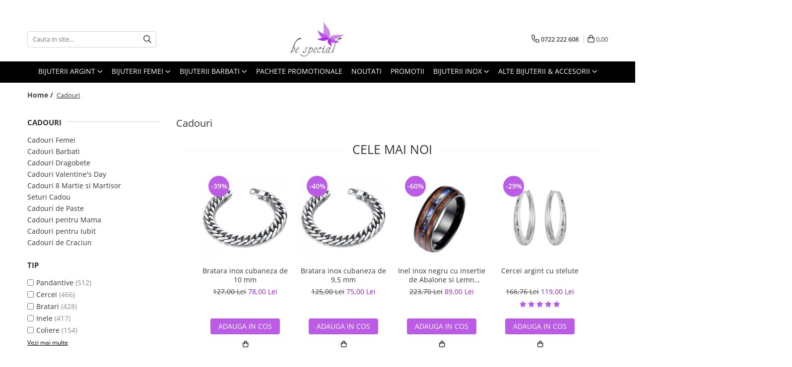

--- FILE ---
content_type: text/html; charset=UTF-8
request_url: https://www.bespecial.ro/cadouri/61-mm-9-5-us/onix/inele?t=discounts
body_size: 77661
content:
<!DOCTYPE html>

<html lang="ro-ro">

	<head>
		<meta charset="UTF-8">

		<script src="https://gomagcdn.ro/themes/fashion/js/lazysizes.min.js?v=10141333-4.242" async=""></script>

		<script>
			function g_js(callbk){typeof callbk === 'function' ? window.addEventListener("DOMContentLoaded", callbk, false) : false;}
		</script>

					<link rel="icon" sizes="48x48" href="https://gomagcdn.ro/domains/bespecial.ro/files/favicon/favicon.png?v=1572290216">
			<link rel="apple-touch-icon" sizes="57x57" href="https://gomagcdn.ro/domains/bespecial.ro/files/favicon/favicon.png?v=1572290216">
		
		<style>
			/*body.loading{overflow:hidden;}
			body.loading #wrapper{opacity: 0;visibility: hidden;}
			body #wrapper{opacity: 1;visibility: visible;transition:all .1s ease-out;}*/

			.main-header .main-menu{min-height:43px;}
			.-g-hide{visibility:hidden;opacity:0;}

					</style>
		
		<link rel="preconnect" href="https://gomagcdn.ro"><link rel="dns-prefetch" href="https://fonts.googleapis.com" /><link rel="dns-prefetch" href="https://fonts.gstatic.com" /><link rel="dns-prefetch" href="https://www.glami.ro" /><link rel="dns-prefetch" href="https://connect.facebook.net" /><link rel="dns-prefetch" href="https://www.facebook.com" /><link rel="dns-prefetch" href="https://www.googletagmanager.com" /><link rel="dns-prefetch" href="https://static.hotjar.com" /><link rel="dns-prefetch" href="https://analytics.tiktok.com" /><link rel="dns-prefetch" href="https://googleads.g.doubleclick.net" />

					<link rel="preload" as="image" href="https://gomagcdn.ro/domains/bespecial.ro/files/product/large/lant-inox-cubanez-de-3-mm-copie-971572.webp"   >
					<link rel="preload" as="image" href="https://gomagcdn.ro/domains/bespecial.ro/files/product/large/lant-inox-figaro-argintiu-de-5-mm-552131.jpg"   >
		
		<link rel="preload" href="https://gomagcdn.ro/themes/fashion/js/plugins.js?v=10141333-4.242" as="script">

					<link rel="preload" href="https://gomagcdn.ro/domains/bespecial.ro/themes/fashion/js/custom.js?1756120355" as="script">
		
					<link rel="preload" href="https://www.bespecial.ro/theme/default.js?v=41762161706" as="script">
				
		<link rel="preload" href="https://gomagcdn.ro/themes/fashion/js/dev.js?v=10141333-4.242" as="script">

		
					<link rel="stylesheet" href="https://gomagcdn.ro/themes/fashion/css/main-min.css?v=10141333-4.242-1" data-values='{"blockScripts": "1"}'>
		
					<link rel="stylesheet" href="https://www.bespecial.ro/theme/default.css?v=41762161706">
		
					<link rel="stylesheet" href="https://gomagcdn.ro/domains/bespecial.ro/themes/fashion/css/custom.css?1756120354">
						<link rel="stylesheet" href="https://gomagcdn.ro/themes/fashion/css/dev-style.css?v=10141333-4.242-1">
		
		
		
		<link rel="alternate" hreflang="x-default" href="https://www.bespecial.ro/cadouri?t=discounts&amp;_crawl=0">
									<link rel="next" href="https://www.bespecial.ro/cadouri?t=discounts&o=discount&p=1" />					
		<meta name="expires" content="never">
		<meta name="revisit-after" content="1 days">
					<meta name="author" content="Gomag">
				<title>Cadouri - Idei Cadouri pentru Femei si Barbati</title>


					<meta name="robots" content="noindex, follow">
						
		<meta name="description" content="Descoperă idei de cadouri ✅ pentru femei si barbati ✅Prețuri competitive.✅ Comanda online ✅ Livrare în toată tara.">
		<meta class="viewport" name="viewport" content="width=device-width, initial-scale=1.0, user-scalable=yes">
							<meta property="og:description" content="Descoperă idei de cadouri ✅ pentru femei si barbati ✅Prețuri competitive.✅ Comanda online ✅ Livrare în toată tara."/>
							<meta property="og:image" content="https://www.bespecial.rohttps://gomagcdn.ro/domains/bespecial.ro/files/company/bijuterii-argint-bespecial-7051985330.svg"/>
																
		<meta name="distribution" content="Global">
		<meta name="owner" content="www.bespecial.ro">
		<meta name="publisher" content="www.bespecial.ro">
		<meta name="rating" content="General">
		<meta name="copyright" content="Copyright www.bespecial.ro 2026. All rights reserved">
		<link rel="search" href="https://www.bespecial.ro/opensearch.ro.xml" type="application/opensearchdescription+xml" title="Cautare"/>

		
							<script src="https://gomagcdn.ro/themes/fashion/js/jquery-2.1.4.min.js"></script>
			<script defer src="https://gomagcdn.ro/themes/fashion/js/jquery.autocomplete.js?v=20181023"></script>
			<script src="https://gomagcdn.ro/themes/fashion/js/gomag.config.js?v=10141333-4.242"></script>
			<script src="https://gomagcdn.ro/themes/fashion/js/gomag.js?v=10141333-4.242"></script>
		
													<!-- Glami piXel --><script>(function(f, a, s, h, i, o, n) {f['GlamiTrackerObject'] = i;
f[i]=f[i]||function(){(f[i].q=f[i].q||[]).push(arguments)};o=a.createElement(s),
n=a.getElementsByTagName(s)[0];o.async=1;o.src=h;n.parentNode.insertBefore(o,n)
})(window, document, 'script', '//www.glami.ro/js/compiled/pt.js', 'glami');

glami('create', '9025305F6037E29036F0EE58C2B8DB54', 'ro');
glami('track', 'PageView');</script><!-- End Glami piXel --><!-- Glami Category / Listing Tag -->
<script>
glami('track', 'ViewContent', {
content_type: 'category',
item_ids: ["17260", "17239", "17236", "17400", "17252", "17250", "17240", "17265", "17275", "17256"], // currently viewed first 10 product IDs in the category. Use the same IDs as you use in the feed (ITEM_ID).
product_names: ["Lant inox cubanez de 5 mm", "Lant inox Figaro argintiu de 5 mm", "Lant inox Figaro argintiu de 3,5 mm", "Cercei aurii din inox cu cruciulite", "Lant inox cubanez de 7 mm", "Lant inox cubanez de 5 mm", "Lant inox Figaro argintiu de 7,5 mm", "Bratara inox cubaneza de 5 mm", "Lant inox militar cu bilute army auriu 60 cm si 2,4 mm grosime", "Lant inox cubanez auriu de 5 mm"], // currently viewed first 10 product names. Use the same names as you use in the feed (PRODUCTNAME).
category_id: '5', // currently viewed category ID. Use the same category ID as you use in the feed (CATEGORY_ID)
category_text: '' // currently viewed category_text. Use the same category_text as you use in the feed (CATEGORYTEXT)
});
</script> 
<!-- END Glami Category / Listing Tag --><!-- Global site tag (gtag.js) - Google Analytics -->
<script async src="https://www.googletagmanager.com/gtag/js?id=G-0MRS23C745"></script>
	<script>
 window.dataLayer = window.dataLayer || [];
  function gtag(){dataLayer.push(arguments);}
    var cookieValue = '';
  var name = 'g_c_consent' + "=";
  var decodedCookie = decodeURIComponent(document.cookie);
  var ca = decodedCookie.split(';');
  for(var i = 0; i <ca.length; i++) {
	var c = ca[i];
	while (c.charAt(0) == ' ') {
	  c = c.substring(1);
	}
	if (c.indexOf(name) == 0) {
	  cookieValue = c.substring(name.length, c.length);
	}
  }



if(cookieValue == ''){
	gtag('consent', 'default', {
	  'ad_storage': 'granted',
	  'ad_user_data': 'granted',
	  'ad_personalization': 'granted',
	  'analytics_storage': 'granted',
	  'personalization_storage': 'granted',
	  'functionality_storage': 'granted',
	  'security_storage': 'granted'
	});
	} else if(cookieValue != '-1'){


			gtag('consent', 'default', {
			'ad_storage': 'granted',
			'ad_user_data': 'granted',
			'ad_personalization': 'granted',
			'analytics_storage': 'granted',
			'personalization_storage': 'granted',
			'functionality_storage': 'granted',
			'security_storage': 'granted'
		});
	} else {
	 gtag('consent', 'default', {
		  'ad_storage': 'denied',
		  'ad_user_data': 'denied',
		  'ad_personalization': 'denied',
		  'analytics_storage': 'denied',
			'personalization_storage': 'denied',
			'functionality_storage': 'denied',
			'security_storage': 'denied'
		});

		 }
</script>
<script>

	
  gtag('js', new Date());

 
$.Gomag.bind('Cookie/Policy/Consent/Denied', function(){
	gtag('consent', 'update', {
		  'ad_storage': 'denied',
		  'ad_user_data': 'denied',
		  'ad_personalization': 'denied',
		  'analytics_storage': 'denied',
			'personalization_storage': 'denied',
			'functionality_storage': 'denied',
			'security_storage': 'denied'
		});
		})
$.Gomag.bind('Cookie/Policy/Consent/Granted', function(){
	gtag('consent', 'update', {
		  'ad_storage': 'granted',
		  'ad_user_data': 'granted',
		  'ad_personalization': 'granted',
		  'analytics_storage': 'granted',
			'personalization_storage': 'granted',
			'functionality_storage': 'granted',
			'security_storage': 'granted'
		});
		})
  gtag('config', 'G-0MRS23C745', {allow_enhanced_conversions: true });
</script>
<script>
	function gaBuildProductVariant(product)
	{
		let _return = '';
		if(product.version != undefined)
		{
			$.each(product.version, function(i, a){
				_return += (_return == '' ? '' : ', ')+a.value;
			})
		}
		return _return;
	}

</script>
<script>
	$.Gomag.bind('Product/Add/To/Cart/After/Listing', function gaProductAddToCartLV4(event, data) {
		if(data.product !== undefined) {
			var gaProduct = false;
			if(typeof(gaProducts) != 'undefined' && gaProducts[data.product.id] != undefined)
			{
				gaProduct = gaProducts[data.product.id];

			}

			if(gaProduct == false)
			{
				gaProduct = {};
				gaProduct.item_id = data.product.id;
				gaProduct.currency = data.product.currency ? (String(data.product.currency).toLowerCase() == 'lei' ? 'RON' : data.product.currency) : 'RON';
				gaProduct.item_name =  data.product.sku ;
				gaProduct.item_variant= gaBuildProductVariant(data.product);
				gaProduct.item_brand = data.product.brand;
				gaProduct.item_category = data.product.category;

			}

			gaProduct.price = parseFloat(data.product.price).toFixed(2);
			gaProduct.quantity = data.product.productQuantity;
			gtag("event", "add_to_cart", {
				currency: gaProduct.currency,
				value: parseFloat(gaProduct.price) * parseFloat(gaProduct.quantity),
				items: [
					gaProduct
				]
			});

		}
	})
	$.Gomag.bind('Product/Add/To/Cart/After/Details', function gaProductAddToCartDV4(event, data){

		if(data.product !== undefined){

			var gaProduct = false;
			if(
				typeof(gaProducts) != 'undefined'
				&&
				gaProducts[data.product.id] != undefined
			)
			{
				var gaProduct = gaProducts[data.product.id];
			}

			if(gaProduct == false)
			{
				gaProduct = {};
				gaProduct.item_id = data.product.id;
				gaProduct.currency = data.product.currency ? (String(data.product.currency).toLowerCase() == 'lei' ? 'RON' : data.product.currency) : 'RON';
				gaProduct.item_name =  data.product.sku ;
				gaProduct.item_variant= gaBuildProductVariant(data.product);
				gaProduct.item_brand = data.product.brand;
				gaProduct.item_category = data.product.category;

			}

			gaProduct.price = parseFloat(data.product.price).toFixed(2);
			gaProduct.quantity = data.product.productQuantity;


			gtag("event", "add_to_cart", {
			  currency: gaProduct.currency,
			  value: parseFloat(gaProduct.price) * parseFloat(gaProduct.quantity),
			  items: [
				gaProduct
			  ]
			});
        }

	})
	 $.Gomag.bind('Product/Remove/From/Cart', function gaProductRemovedFromCartV4(event, data){
		var envData = $.Gomag.getEnvData();
		var products = envData.products;

		if(data.data.product !== undefined && products[data.data.product] !== undefined){


			var dataProduct = products[data.data.product];


			gaProduct = {};
			gaProduct.item_id = dataProduct.id;

			gaProduct.item_name =   dataProduct.sku ;
			gaProduct.currency = dataProduct.currency ? (String(dataProduct.currency).toLowerCase() == 'lei' ? 'RON' : dataProduct.currency) : 'RON';
			gaProduct.item_category = dataProduct.category;
			gaProduct.item_brand = dataProduct.brand;
			gaProduct.price = parseFloat(dataProduct.price).toFixed(2);
			gaProduct.quantity = data.data.quantity;
			gaProduct.item_variant= gaBuildProductVariant(dataProduct);
			gtag("event", "remove_from_cart", {
			  currency: gaProduct.currency,
			  value: parseFloat(gaProduct.price) * parseFloat(gaProduct.quantity),
			  items: [
				gaProduct
			  ]
			});
        }

	});

	 $.Gomag.bind('Cart/Quantity/Update', function gaCartQuantityUpdateV4(event, data){
		var envData = $.Gomag.getEnvData();
		var products = envData.products;
		if(!data.data.finalQuantity || !data.data.initialQuantity)
		{
			return false;
		}
		var dataProduct = products[data.data.product];
		if(dataProduct == undefined)
		{
			return false;
		}

		gaProduct = {};
		gaProduct.item_id = dataProduct.id;
		gaProduct.currency = dataProduct.currency ? (String(dataProduct.currency).toLowerCase() == 'lei' ? 'RON' : dataProduct.currency) : 'RON';
		gaProduct.item_name =  dataProduct.sku ;

		gaProduct.item_category = dataProduct.category;
		gaProduct.item_brand = dataProduct.brand;
		gaProduct.price = parseFloat(dataProduct.price).toFixed(2);
		gaProduct.item_variant= gaBuildProductVariant(dataProduct);
		if(parseFloat(data.data.initialQuantity) < parseFloat(data.data.finalQuantity))
		{
			var quantity = parseFloat(data.data.finalQuantity) - parseFloat(data.data.initialQuantity);
			gaProduct.quantity = quantity;

			gtag("event", "add_to_cart", {
			  currency: gaProduct.currency,
			  value: parseFloat(gaProduct.price) * parseFloat(gaProduct.quantity),
			  items: [
				gaProduct
			  ]
			});
		}
		else if(parseFloat(data.data.initialQuantity) > parseFloat(data.data.finalQuantity))
		{
			var quantity = parseFloat(data.data.initialQuantity) - parseFloat(data.data.finalQuantity);
			gaProduct.quantity = quantity;
			gtag("event", "remove_from_cart", {
			  currency: gaProduct.currency,
			  value: parseFloat(gaProduct.price) * parseFloat(gaProduct.quantity),
			  items: [
				gaProduct
			  ]
			});
		}

	});

</script>
<script>
!function (w, d, t) {
  w.TiktokAnalyticsObject=t;var ttq=w[t]=w[t]||[];ttq.methods=["page","track","identify","instances","debug","on","off","once","ready","alias","group","enableCookie","disableCookie","holdConsent","revokeConsent","grantConsent"],ttq.setAndDefer=function(t,e){t[e]=function(){t.push([e].concat(Array.prototype.slice.call(arguments,0)))}};for(var i=0;i<ttq.methods.length;i++)ttq.setAndDefer(ttq,ttq.methods[i]);ttq.instance=function(t){for(
var e=ttq._i[t]||[],n=0;n<ttq.methods.length;n++)ttq.setAndDefer(e,ttq.methods[n]);return e},ttq.load=function(e,n){var r="https://analytics.tiktok.com/i18n/pixel/events.js",o=n&&n.partner;ttq._i=ttq._i||{},ttq._i[e]=[],ttq._i[e]._u=r,ttq._t=ttq._t||{},ttq._t[e]=+new Date,ttq._o=ttq._o||{},ttq._o[e]=n||{};n=document.createElement("script")
;n.type="text/javascript",n.async=!0,n.src=r+"?sdkid="+e+"&lib="+t;e=document.getElementsByTagName("script")[0];e.parentNode.insertBefore(n,e)};


  ttq.load('CTCM0QBC77U4G4EH1L2G');
  ttq.page();
}(window, document, 'ttq');
</script><script>
        (function(d, s, i) {
            var f = d.getElementsByTagName(s)[0], j = d.createElement(s);
            j.async = true;
            j.src = "https://t.themarketer.com/t/j/" + i;
            f.parentNode.insertBefore(j, f);
        })(document, "script", "PHM5KR9J");
    </script><script>
function gmsc(name, value)
{
	if(value != undefined && value)
	{
		var expires = new Date();
		expires.setTime(expires.getTime() + parseInt(3600*24*1000*90));
		document.cookie = encodeURIComponent(name) + "=" + encodeURIComponent(value) + '; expires='+ expires.toUTCString() + "; path=/";
	}
}
let gmqs = window.location.search;
let gmup = new URLSearchParams(gmqs);
gmsc('g_sc', gmup.get('shop_campaign'));
gmsc('shop_utm_campaign', gmup.get('utm_campaign'));
gmsc('shop_utm_medium', gmup.get('utm_medium'));
gmsc('shop_utm_source', gmup.get('utm_source'));
</script><!-- Google Tag Manager -->
    <script>(function(w,d,s,l,i){w[l]=w[l]||[];w[l].push({'gtm.start':
    new Date().getTime(),event:'gtm.js'});var f=d.getElementsByTagName(s)[0],
    j=d.createElement(s),dl=l!='dataLayer'?'&l='+l:'';j.async=true;j.src=
    'https://www.googletagmanager.com/gtm.js?id='+i+dl;f.parentNode.insertBefore(j,f);
    })(window,document,'script','dataLayer','GTM-WZHH8K7');</script>
    <!-- End Google Tag Manager --><script>
window.dataLayer = window.dataLayer || [];
window.gtag = window.gtag || function(){dataLayer.push(arguments);}
</script><script>
    (function (w, d, s, o, t, r) {
        w.__aqpxConfig = {
            platform: 'gomag',
            appId: 1420,
            debugMode: false,
            dataLayer: 'dataLayerAq',
            events: ['default', 'default_consent', 'view_item', 'add_to_cart', 'remove_from_cart', 'add_to_wishlist', 'purchase', 'begin_checkout', 'view_cart', 'view_item_list']
        };
        w.__aqpxQueue = w.__aqpxQueue || [];
        w.AQPX = w.AQPX || function () { w.__aqpxQueue.push(arguments) };
        t = d.createElement(s);
        r = d.getElementsByTagName(s)[0];
        t.async = 1;
        t.src = o;
        r.parentNode.insertBefore(t, r);
    })(window, document, 'script', '//cdn.aqurate.ai/pixel/js/aqpx.min.js#latest-generation');
</script><!-- Facebook Pixel Code -->
				<script>
				!function(f,b,e,v,n,t,s){if(f.fbq)return;n=f.fbq=function(){n.callMethod?
				n.callMethod.apply(n,arguments):n.queue.push(arguments)};if(!f._fbq)f._fbq=n;
				n.push=n;n.loaded=!0;n.version="2.0";n.queue=[];t=b.createElement(e);t.async=!0;
				t.src=v;s=b.getElementsByTagName(e)[0];s.parentNode.insertBefore(t,s)}(window,
				document,"script","//connect.facebook.net/en_US/fbevents.js");

				fbq("init", "1493644534274205");
				fbq("track", "PageView");</script>
				<!-- End Facebook Pixel Code -->
				<script>
				$.Gomag.bind('User/Ajax/Data/Loaded', function(event, data){
					if(data != undefined && data.data != undefined)
					{
						var eventData = data.data;
						if(eventData.facebookUserData != undefined)
						{
							$('body').append(eventData.facebookUserData);
						}
					}
				})
				</script>
				<meta name="facebook-domain-verification" content="uzaaansaz9a8nsndimuku7k9kpjrzy" /><!-- Hotjar Tracking Code for www.bespecial.ro -->
<script>
    (function(h,o,t,j,a,r){
        h.hj=h.hj||function(){(h.hj.q=h.hj.q||[]).push(arguments)};
        h._hjSettings={hjid:856616,hjsv:6};
        a=o.getElementsByTagName('head')[0];
        r=o.createElement('script');r.async=1;
        r.src=t+h._hjSettings.hjid+j+h._hjSettings.hjsv;
        a.appendChild(r);
    })(window,document,'https://static.hotjar.com/c/hotjar-','.js?sv=');
</script> <meta name="google-site-verification" content="dSfJZYyDvIPcuXKgBnSMm6AaP39d9IKYRst7TdOl-Ms" />					
		
	</head>

	<body class="" style="">

		<script >
			function _addCss(url, attribute, value, loaded){
				var _s = document.createElement('link');
				_s.rel = 'stylesheet';
				_s.href = url;
				_s.type = 'text/css';
				if(attribute)
				{
					_s.setAttribute(attribute, value)
				}
				if(loaded){
					_s.onload = function(){
						var dom = document.getElementsByTagName('body')[0];
						//dom.classList.remove('loading');
					}
				}
				var _st = document.getElementsByTagName('link')[0];
				_st.parentNode.insertBefore(_s, _st);
			}
			//_addCss('https://fonts.googleapis.com/css2?family=Open+Sans:ital,wght@0,300;0,400;0,600;0,700;1,300;1,400&display=swap');
			_addCss('https://gomagcdn.ro/themes/_fonts/Open-Sans.css');

		</script>
		<script>
				/*setTimeout(
				  function()
				  {
				   document.getElementsByTagName('body')[0].classList.remove('loading');
				  }, 1000);*/
		</script>
							
		
		<div id="wrapper">
			<!-- BLOCK:481c0f156f469440fe284085fdac177d start -->
<div id="_cartSummary" class="hide"></div>

<script >
	$(document).ready(function() {

		$(document).on('keypress', '.-g-input-loader', function(){
			$(this).addClass('-g-input-loading');
		})

		$.Gomag.bind('Product/Add/To/Cart/After', function(eventResponse, properties)
		{
									var data = JSON.parse(properties.data);
			$('.q-cart').html(data.quantity);
			if(parseFloat(data.quantity) > 0)
			{
				$('.q-cart').removeClass('hide');
			}
			else
			{
				$('.q-cart').addClass('hide');
			}
			$('.cartPrice').html(data.subtotal + ' ' + data.currency);
			$('.cartProductCount').html(data.quantity);


		})
		$('#_cartSummary').on('updateCart', function(event, cart) {
			var t = $(this);

			$.get('https://www.bespecial.ro/cart-update', {
				cart: cart
			}, function(data) {

				$('.q-cart').html(data.quantity);
				if(parseFloat(data.quantity) > 0)
				{
					$('.q-cart').removeClass('hide');
				}
				else
				{
					$('.q-cart').addClass('hide');
				}
				$('.cartPrice').html(data.subtotal + ' ' + data.currency);
				$('.cartProductCount').html(data.quantity);
			}, 'json');
			window.ga = window.ga || function() {
				(ga.q = ga.q || []).push(arguments)
			};
			ga('send', 'event', 'Buton', 'Click', 'Adauga_Cos');
		});

		if(window.gtag_report_conversion) {
			$(document).on("click", 'li.phone-m', function() {
				var phoneNo = $('li.phone-m').children( "a").attr('href');
				gtag_report_conversion(phoneNo);
			});

		}

	});
</script>



<header class="main-header container-bg clearfix" data-block="headerBlock">
	<div class="discount-tape container-h full -g-hide" id="_gomagHellobar">
<style>
.discount-tape{position: relative;width:100%;padding:0;text-align:center;font-size:14px;overflow: hidden;z-index:99;}
.discount-tape a{color: #000000;}
.Gomag-HelloBar{padding:10px;}
@media screen and (max-width: 767px){.discount-tape{font-size:13px;}}
</style>
<div class="Gomag-HelloBar" style="background: #d9ecf2;color: #000000;">
	
		❄️ Winter Sale:  pana la -70% + 10% puncte de loialitate din valoarea cosului (cashback in cont) ❄️
					&nbsp;
			<span class="hb-timer" style="display:none;">
				<span class="hb-timer-message"></span>
				<span class="hb-card hb-timer-days">00</span>
				<span class="hb-timer-days-dots" style="margin: 0 -2px;">:</span>
				<span class="hb-card hb-timer-hours">00</span>
				<span class="hb-timer-dots" style="margin: 0 -2px;">:</span>
				<span class="hb-card hb-timer-minutes">00</span>
				<span class="hb-timer-dots" style="margin: 0 -2px;">:</span>
				<span class="hb-card hb-timer-seconds">00</span>
			</span>
			
			<style>
			.Gomag-HelloBar{padding-right:45px!important;}
			.closeHelloBar{display: flex;align-items: center;justify-content: center;position: absolute;top: 0;bottom: 0;right: 10px;height: 24px;width: 24px;margin: auto;text-align:center;font-size:18px;line-height: 1;color:#444!important;background: #fff;border-radius: 50%;}
			.closeHelloBar .fa{font-weight:400;}
			@media screen and (max-width: 767px){.closeHelloBar{top: 8px;margin:0;}}
		</style>
		<a href="#" rel="nofollow" class="closeHelloBar -g-no-url"><i class="fa fa-close" aria-hidden="true"></i></a>

		<script>
			$(document).ready(function(){
				$(document).on('click', '.closeHelloBar', function(){
					$.Gomag.setCookie('widget13', '1', 86400000, true);
					$('.Gomag-HelloBar').remove();
					$('#_gomagHellobar').hide();
				})
			})
		</script>
	</div>
	<script>if(void 0===NowTimeHelloBar){var NowTimeHelloBar=1768669274,StartTime=1768669274,EndTime=1769810400;if(NowTimeHelloBar<StartTime)var TotalSeconds=parseInt(StartTime)-parseInt(NowTimeHelloBar);else TotalSeconds=parseInt(EndTime)-parseInt(NowTimeHelloBar);function LeadingZero(e){return e<10?"0"+e:+e}var secondPassed=function(){var e=TotalSeconds,t=Math.floor(e/24/3600);e-=3600*t*24;var o=Math.floor(e/3600);e-=3600*o;var a=Math.floor(e/60);e-=60*a,t>0?$(".hb-timer-days").text(LeadingZero(t)):($(".hb-timer-days").css("display","none"),$(".hb-timer-days-dots").css("display","none")),$(".hb-timer-hours").text(LeadingZero(o)),$(".hb-timer-minutes").text(LeadingZero(a)),$(".hb-timer-seconds").text(LeadingZero(e)),$(".hb-timer").css("display","inline-block"),0==TotalSeconds&&clearInterval(countdownTimer),TotalSeconds-=1;TotalSeconds<0?$('#_gomagHellobar').remove():'';},countdownTimer=setInterval(secondPassed,1e3);secondPassed()}else {var NowTimeHelloBar=1768669274,StartTime=1768669274,EndTime=1769810400;}
	</script>
<div class="clear"></div>
</div>

		
	<div class="top-head-bg container-h full">

		<div class="top-head container-h">
			<div class="row">
				<div class="col-md-3 col-sm-3 col-xs-5 logo-h">
					
	<a href="https://www.bespecial.ro" id="logo" data-pageId="2">
		<img src="https://gomagcdn.ro/domains/bespecial.ro/files/company/bijuterii-argint-bespecial-7051985330.svg" fetchpriority="high" class="img-responsive" alt="bespecial" title="bespecial" width="200" height="50" style="width:auto;">
	</a>
				</div>
				<div class="col-md-4 col-sm-4 col-xs-7 main search-form-box">
					
<form name="search-form" class="search-form" action="https://www.bespecial.ro/produse" id="_searchFormMainHeader">

	<input id="_autocompleteSearchMainHeader" name="c" class="input-placeholder -g-input-loader" type="text" placeholder="Cauta in site..." aria-label="Search"  value="">
	<button id="_doSearch" class="search-button" aria-hidden="true">
		<i class="fa fa-search" aria-hidden="true"></i>
	</button>

				<script >
			$(document).ready(function() {

				$('#_autocompleteSearchMainHeader').autocomplete({
					serviceUrl: 'https://www.bespecial.ro/autocomplete',
					minChars: 2,
					deferRequestBy: 700,
					appendTo: '#_searchFormMainHeader',
					width: parseInt($('#_doSearch').offset().left) - parseInt($('#_autocompleteSearchMainHeader').offset().left),
					formatResult: function(suggestion, currentValue) {
						return suggestion.value;
					},
					onSelect: function(suggestion) {
						$(this).val(suggestion.data);
					},
					onSearchComplete: function(suggestion) {
						$(this).removeClass('-g-input-loading');
					}
				});
				$(document).on('click', '#_doSearch', function(e){
					e.preventDefault();
					if($('#_autocompleteSearchMainHeader').val() != '')
					{
						$('#_searchFormMainHeader').submit();
					}
				})
			});
		</script>
	

</form>
				</div>
				<div class="col-md-5 col-sm-5 acount-section">
					
<ul>
	<li class="search-m hide">
		<a href="#" class="-g-no-url" aria-label="Cauta in site..." data-pageId="">
			<i class="fa fa-search search-open" aria-hidden="true"></i>
			<i style="display:none" class="fa fa-times search-close" aria-hidden="true"></i>
		</a>
	</li>
	<li class="-g-user-icon -g-user-icon-empty">
			
	</li>
	
				<li class="contact-header">
			<a href="tel:0722 222 608" aria-label="Contacteaza-ne" data-pageId="3">
				<i class="fa fa-phone" aria-hidden="true"></i>
								<span>0722 222 608</span>
			</a>
		</li>
			<li class="wishlist-header hide">
		<a href="https://www.bespecial.ro/wishlist" aria-label="Wishlist" data-pageId="28">
			<span class="-g-wishlist-product-count -g-hide"></span>
			<i class="fa fa-heart-o" aria-hidden="true"></i>
			<span class="">Favorite</span>
		</a>
	</li>
	<li class="cart-header-btn cart">
		<a class="cart-drop _showCartHeader" href="https://www.bespecial.ro/cos-de-cumparaturi" aria-label="Cos de cumparaturi">
			<span class="q-cart hide">0</span>
			<i class="fa fa-shopping-bag" aria-hidden="true"></i>
			<span class="count cartPrice">0,00
				
			</span>
		</a>
					<div class="cart-dd  _cartShow cart-closed"></div>
			</li>

	</ul>

	<script>
		$(document).ready(function() {
			//Cart
							$('.cart').mouseenter(function() {
					$.Gomag.showCartSummary('div._cartShow');
				}).mouseleave(function() {
					$.Gomag.hideCartSummary('div._cartShow');
					$('div._cartShow').removeClass('cart-open');
				});
						$(document).on('click', '.dropdown-toggle', function() {
				window.location = $(this).attr('href');
			})
		})
	</script>

				</div>
			</div>
		</div>
	</div>


<div id="navigation">
	<nav id="main-menu" class="main-menu container-h full clearfix">
		<a href="#" class="menu-trg -g-no-url" title="Produse">
			<span>&nbsp;</span>
		</a>
		
<div class="container-h nav-menu-hh clearfix">

	<!-- BASE MENU -->
	<ul class="
			nav-menu base-menu container-h
			
			
		">

		

			
		<li class="menu-drop __GomagMM ">
							<a
					href="http://www.bespecial.ro/bijuterii-argint-dupa-tip"
					class="  "
					rel="  "
					
					title="Bijuterii argint"
					data-Gomag=''
					data-block-name="mainMenuD0"
					data-pageId= ""
					data-block="mainMenuD">
											<span class="list">Bijuterii argint</span>
						<i class="fa fa-angle-down"></i>
				</a>

									<div class="menu-dd">
										<ul class="drop-list clearfix w100">
																																						<li class="fl">
										<div class="col">
											<p class="title">
												<a
												href="https://www.bespecial.ro/cercei-argint"
												class="title    "
												rel="  "
												
												title="Cercei argint"
												data-Gomag=''
												data-block-name="mainMenuD1"
												data-block="mainMenuD"
												data-pageId= ""
												>
																										Cercei argint
												</a>
											</p>
																						
										</div>
									</li>
																																<li class="fl">
										<div class="col">
											<p class="title">
												<a
												href="http://www.bespecial.ro/lanturi-argint"
												class="title    "
												rel="  "
												
												title="Lantisoare argint"
												data-Gomag=''
												data-block-name="mainMenuD1"
												data-block="mainMenuD"
												data-pageId= ""
												>
																										Lantisoare argint
												</a>
											</p>
																						
										</div>
									</li>
																																<li class="fl">
										<div class="col">
											<p class="title">
												<a
												href="http://www.bespecial.ro/pandantive-argint"
												class="title    "
												rel="  "
												
												title="Pandantive argint"
												data-Gomag=''
												data-block-name="mainMenuD1"
												data-block="mainMenuD"
												data-pageId= ""
												>
																										Pandantive argint
												</a>
											</p>
																						
										</div>
									</li>
																																<li class="fl">
										<div class="col">
											<p class="title">
												<a
												href="http://www.bespecial.ro/inele-argint"
												class="title    "
												rel="  "
												
												title="Inele argint"
												data-Gomag=''
												data-block-name="mainMenuD1"
												data-block="mainMenuD"
												data-pageId= ""
												>
																										Inele argint
												</a>
											</p>
																						
										</div>
									</li>
																																<li class="fl">
										<div class="col">
											<p class="title">
												<a
												href="http://www.bespecial.ro/bratari-argint"
												class="title    "
												rel="  "
												
												title="Bratari argint"
												data-Gomag=''
												data-block-name="mainMenuD1"
												data-block="mainMenuD"
												data-pageId= ""
												>
																										Bratari argint
												</a>
											</p>
																						
										</div>
									</li>
																																<li class="fl">
										<div class="col">
											<p class="title">
												<a
												href="http://www.bespecial.ro/coliere-argint"
												class="title    "
												rel="  "
												
												title="Coliere argint"
												data-Gomag=''
												data-block-name="mainMenuD1"
												data-block="mainMenuD"
												data-pageId= ""
												>
																										Coliere argint
												</a>
											</p>
																						
										</div>
									</li>
																																<li class="fl">
										<div class="col">
											<p class="title">
												<a
												href="http://www.bespecial.ro/seturi-argint"
												class="title    "
												rel="  "
												
												title="Seturi argint"
												data-Gomag=''
												data-block-name="mainMenuD1"
												data-block="mainMenuD"
												data-pageId= ""
												>
																										Seturi argint
												</a>
											</p>
																						
										</div>
									</li>
																																<li class="fl">
										<div class="col">
											<p class="title">
												<a
												href="http://www.bespecial.ro/talismane-argint"
												class="title    "
												rel="  "
												
												title="Talismane argint"
												data-Gomag=''
												data-block-name="mainMenuD1"
												data-block="mainMenuD"
												data-pageId= ""
												>
																										Talismane argint
												</a>
											</p>
																						
										</div>
									</li>
																																<li class="fl">
										<div class="col">
											<p class="title">
												<a
												href="https://www.bespecial.ro/bijuterii-argint-cu-perle"
												class="title    "
												rel="  "
												
												title="Bijuterii argint cu perle"
												data-Gomag=''
												data-block-name="mainMenuD1"
												data-block="mainMenuD"
												data-pageId= ""
												>
																										Bijuterii argint cu perle
												</a>
											</p>
																						
										</div>
									</li>
																																<li class="fl">
										<div class="col">
											<p class="title">
												<a
												href="https://www.bespecial.ro/bijuterii-argint-cu-zirconii"
												class="title    "
												rel="  "
												
												title="Bijuterii argint cu zirconii"
												data-Gomag=''
												data-block-name="mainMenuD1"
												data-block="mainMenuD"
												data-pageId= ""
												>
																										Bijuterii argint cu zirconii
												</a>
											</p>
																						
										</div>
									</li>
																																<li class="fl">
										<div class="col">
											<p class="title">
												<a
												href="https://www.bespecial.ro/bijuterii-argint-simplu"
												class="title    "
												rel="  "
												
												title="Bijuterii argint simplu"
												data-Gomag=''
												data-block-name="mainMenuD1"
												data-block="mainMenuD"
												data-pageId= ""
												>
																										Bijuterii argint simplu
												</a>
											</p>
																						
										</div>
									</li>
																																<li class="fl">
										<div class="col">
											<p class="title">
												<a
												href="https://www.bespecial.ro/bijuterii-argint-cu-pietre-semipretioase"
												class="title    "
												rel="  "
												
												title="Bijuterii argint cu pietre semipretioase"
												data-Gomag=''
												data-block-name="mainMenuD1"
												data-block="mainMenuD"
												data-pageId= ""
												>
																										Bijuterii argint cu pietre semipretioase
												</a>
											</p>
																						
										</div>
									</li>
																																<li class="fl">
										<div class="col">
											<p class="title">
												<a
												href="https://www.bespecial.ro/bijuterii-argint-placate-cu-aur"
												class="title    "
												rel="  "
												
												title="Bijuterii argint placat cu aur"
												data-Gomag=''
												data-block-name="mainMenuD1"
												data-block="mainMenuD"
												data-pageId= ""
												>
																										Bijuterii argint placat cu aur
												</a>
											</p>
																						
										</div>
									</li>
																																<li class="fl">
										<div class="col">
											<p class="title">
												<a
												href="https://www.bespecial.ro/bijuterii-argint-cu-diverse-materiale"
												class="title    "
												rel="  "
												
												title="Bijuterii argint cu diverse materiale"
												data-Gomag=''
												data-block-name="mainMenuD1"
												data-block="mainMenuD"
												data-pageId= ""
												>
																										Bijuterii argint cu diverse materiale
												</a>
											</p>
																						
										</div>
									</li>
																																<li class="fl">
										<div class="col">
											<p class="title">
												<a
												href="https://www.bespecial.ro/bijuterii-argint-cu-murano"
												class="title    "
												rel="  "
												
												title="Bijuterii argint cu murano"
												data-Gomag=''
												data-block-name="mainMenuD1"
												data-block="mainMenuD"
												data-pageId= ""
												>
																										Bijuterii argint cu murano
												</a>
											</p>
																						
										</div>
									</li>
																													</ul>
																	</div>
									
		</li>
		
		<li class="menu-drop __GomagMM ">
							<a
					href="https://www.bespecial.ro/bijuterii-pentru-femei"
					class="  "
					rel="  "
					
					title="Bijuterii Femei"
					data-Gomag=''
					data-block-name="mainMenuD0"
					data-pageId= "1"
					data-block="mainMenuD">
											<span class="list">Bijuterii Femei</span>
						<i class="fa fa-angle-down"></i>
				</a>

									<div class="menu-dd">
										<ul class="drop-list clearfix w100">
																																						<li class="fl">
										<div class="col">
											<p class="title">
												<a
												href="https://www.bespecial.ro/inele"
												class="title    "
												rel="  "
												
												title="Inele Dama"
												data-Gomag=''
												data-block-name="mainMenuD1"
												data-block="mainMenuD"
												data-pageId= "118"
												>
																										Inele Dama
												</a>
											</p>
																						
										</div>
									</li>
																																<li class="fl">
										<div class="col">
											<p class="title">
												<a
												href="https://www.bespecial.ro/cercei"
												class="title    "
												rel="  "
												
												title="Cercei Dama"
												data-Gomag=''
												data-block-name="mainMenuD1"
												data-block="mainMenuD"
												data-pageId= "118"
												>
																										Cercei Dama
												</a>
											</p>
																						
										</div>
									</li>
																																<li class="fl">
										<div class="col">
											<p class="title">
												<a
												href="https://www.bespecial.ro/bratari"
												class="title    "
												rel="  "
												
												title="Bratari Dama"
												data-Gomag=''
												data-block-name="mainMenuD1"
												data-block="mainMenuD"
												data-pageId= "118"
												>
																										Bratari Dama
												</a>
											</p>
																						
										</div>
									</li>
																																<li class="fl">
										<div class="col">
											<p class="title">
												<a
												href="https://www.bespecial.ro/lanturi"
												class="title    "
												rel="  "
												
												title="Lanturi Dama"
												data-Gomag=''
												data-block-name="mainMenuD1"
												data-block="mainMenuD"
												data-pageId= "118"
												>
																										Lanturi Dama
												</a>
											</p>
																						
										</div>
									</li>
																																<li class="fl">
										<div class="col">
											<p class="title">
												<a
												href="https://www.bespecial.ro/pandantive"
												class="title    "
												rel="  "
												
												title="Pandantive Femei"
												data-Gomag=''
												data-block-name="mainMenuD1"
												data-block="mainMenuD"
												data-pageId= "118"
												>
																										Pandantive Femei
												</a>
											</p>
																						
										</div>
									</li>
																																<li class="fl">
										<div class="col">
											<p class="title">
												<a
												href="https://www.bespecial.ro/coliere"
												class="title    "
												rel="  "
												
												title="Coliere Dama"
												data-Gomag=''
												data-block-name="mainMenuD1"
												data-block="mainMenuD"
												data-pageId= "118"
												>
																										Coliere Dama
												</a>
											</p>
																						
										</div>
									</li>
																																<li class="fl">
										<div class="col">
											<p class="title">
												<a
												href="https://www.bespecial.ro/seturi"
												class="title    "
												rel="  "
												
												title="Seturi Dama"
												data-Gomag=''
												data-block-name="mainMenuD1"
												data-block="mainMenuD"
												data-pageId= "118"
												>
																										Seturi Dama
												</a>
											</p>
																						
										</div>
									</li>
																																<li class="fl">
										<div class="col">
											<p class="title">
												<a
												href="https://www.bespecial.ro/butoni"
												class="title    "
												rel="  "
												
												title="Butoni Dama"
												data-Gomag=''
												data-block-name="mainMenuD1"
												data-block="mainMenuD"
												data-pageId= "118"
												>
																										Butoni Dama
												</a>
											</p>
																						
										</div>
									</li>
																																<li class="fl">
										<div class="col">
											<p class="title">
												<a
												href="https://www.bespecial.ro/brose"
												class="title    "
												rel="  "
												
												title="Brose Dama"
												data-Gomag=''
												data-block-name="mainMenuD1"
												data-block="mainMenuD"
												data-pageId= "118"
												>
																										Brose Dama
												</a>
											</p>
																						
										</div>
									</li>
																																<li class="fl">
										<div class="col">
											<p class="title">
												<a
												href="https://www.bespecial.ro/talismane"
												class="title    "
												rel="  "
												
												title="Talismane"
												data-Gomag=''
												data-block-name="mainMenuD1"
												data-block="mainMenuD"
												data-pageId= "118"
												>
																										Talismane
												</a>
											</p>
																						
										</div>
									</li>
																													</ul>
																	</div>
									
		</li>
		
		<li class="menu-drop __GomagMM ">
							<a
					href="https://www.bespecial.ro/bijuterii-pentru-barbati"
					class="  "
					rel="  "
					
					title="Bijuterii Barbati"
					data-Gomag=''
					data-block-name="mainMenuD0"
					data-pageId= "15"
					data-block="mainMenuD">
											<span class="list">Bijuterii Barbati</span>
						<i class="fa fa-angle-down"></i>
				</a>

									<div class="menu-dd">
										<ul class="drop-list clearfix w100">
																																						<li class="fl">
										<div class="col">
											<p class="title">
												<a
												href="https://www.bespecial.ro/bratari-16"
												class="title    "
												rel="  "
												
												title="Bratari Barbati"
												data-Gomag=''
												data-block-name="mainMenuD1"
												data-block="mainMenuD"
												data-pageId= "118"
												>
																										Bratari Barbati
												</a>
											</p>
																						
										</div>
									</li>
																																<li class="fl">
										<div class="col">
											<p class="title">
												<a
												href="https://www.bespecial.ro/inele-124"
												class="title    "
												rel="  "
												
												title="Inele Barbati"
												data-Gomag=''
												data-block-name="mainMenuD1"
												data-block="mainMenuD"
												data-pageId= "118"
												>
																										Inele Barbati
												</a>
											</p>
																						
										</div>
									</li>
																																<li class="fl">
										<div class="col">
											<p class="title">
												<a
												href="https://www.bespecial.ro/coliere-barbati"
												class="title    "
												rel="  "
												
												title="Coliere Barbati"
												data-Gomag=''
												data-block-name="mainMenuD1"
												data-block="mainMenuD"
												data-pageId= "118"
												>
																										Coliere Barbati
												</a>
											</p>
																						
										</div>
									</li>
																																<li class="fl">
										<div class="col">
											<p class="title">
												<a
												href="https://www.bespecial.ro/cercei-26"
												class="title    "
												rel="  "
												
												title="Cercei Barbati"
												data-Gomag=''
												data-block-name="mainMenuD1"
												data-block="mainMenuD"
												data-pageId= "118"
												>
																										Cercei Barbati
												</a>
											</p>
																						
										</div>
									</li>
																																<li class="fl">
										<div class="col">
											<p class="title">
												<a
												href="https://www.bespecial.ro/lanturi-37"
												class="title    "
												rel="  "
												
												title="Lanturi Barbati"
												data-Gomag=''
												data-block-name="mainMenuD1"
												data-block="mainMenuD"
												data-pageId= "118"
												>
																										Lanturi Barbati
												</a>
											</p>
																						
										</div>
									</li>
																																<li class="fl">
										<div class="col">
											<p class="title">
												<a
												href="https://www.bespecial.ro/butoni-99"
												class="title    "
												rel="  "
												
												title="Butoni Barbati"
												data-Gomag=''
												data-block-name="mainMenuD1"
												data-block="mainMenuD"
												data-pageId= "118"
												>
																										Butoni Barbati
												</a>
											</p>
																						
										</div>
									</li>
																																<li class="fl">
										<div class="col">
											<p class="title">
												<a
												href="https://www.bespecial.ro/talismane-323"
												class="title    "
												rel="  "
												
												title="Talismane"
												data-Gomag=''
												data-block-name="mainMenuD1"
												data-block="mainMenuD"
												data-pageId= "118"
												>
																										Talismane
												</a>
											</p>
																						
										</div>
									</li>
																																<li class="fl">
										<div class="col">
											<p class="title">
												<a
												href="https://www.bespecial.ro/portchei-barbati"
												class="title    "
												rel="  "
												
												title="Portchei Barbati"
												data-Gomag=''
												data-block-name="mainMenuD1"
												data-block="mainMenuD"
												data-pageId= "118"
												>
																										Portchei Barbati
												</a>
											</p>
																						
										</div>
									</li>
																																<li class="fl">
										<div class="col">
											<p class="title">
												<a
												href="https://www.bespecial.ro/pandantive-42"
												class="title    "
												rel="  "
												
												title="Pandantive Barbati"
												data-Gomag=''
												data-block-name="mainMenuD1"
												data-block="mainMenuD"
												data-pageId= "118"
												>
																										Pandantive Barbati
												</a>
											</p>
																						
										</div>
									</li>
																													</ul>
																	</div>
									
		</li>
		
		<li class="menu-drop __GomagMM ">
								<a
						href="https://www.bespecial.ro/pachete-promotionale"
						class="    "
						rel="  "
						
						title="Pachete Promotionale"
						data-Gomag=''
						data-block-name="mainMenuD0"  data-block="mainMenuD" data-pageId= "2762">
												<span class="list">Pachete Promotionale</span>
					</a>
				
		</li>
		
		<li class="menu-drop __GomagMM ">
								<a
						href="http://www.bespecial.ro/noutati"
						class="    "
						rel="  "
						
						title="Noutati"
						data-Gomag=''
						data-block-name="mainMenuD0"  data-block="mainMenuD" data-pageId= "">
												<span class="list">Noutati</span>
					</a>
				
		</li>
		
		<li class="menu-drop __GomagMM ">
								<a
						href="https://www.bespecial.ro/promotii?t=discounts&amp;o=custom-position"
						class="    "
						rel="  "
						
						title="Promotii"
						data-Gomag=''
						data-block-name="mainMenuD0"  data-block="mainMenuD" data-pageId= "">
												<span class="list">Promotii</span>
					</a>
				
		</li>
		
		<li class="menu-drop __GomagMM ">
							<a
					href="https://www.bespecial.ro/bijuterii-inox"
					class="  "
					rel="  "
					
					title="Bijuterii inox"
					data-Gomag=''
					data-block-name="mainMenuD0"
					data-pageId= "12"
					data-block="mainMenuD">
											<span class="list">Bijuterii inox</span>
						<i class="fa fa-angle-down"></i>
				</a>

									<div class="menu-dd">
										<ul class="drop-list clearfix w100">
																																						<li class="fl">
										<div class="col">
											<p class="title">
												<a
												href="https://www.bespecial.ro/bijuterii-inox/bratari-3"
												class="title    "
												rel="  "
												
												title="Bratari Inox"
												data-Gomag=''
												data-block-name="mainMenuD1"
												data-block="mainMenuD"
												data-pageId= ""
												>
																										Bratari Inox
												</a>
											</p>
																						
										</div>
									</li>
																																<li class="fl">
										<div class="col">
											<p class="title">
												<a
												href="https://www.bespecial.ro/bijuterii-inox/coliere"
												class="title    "
												rel="  "
												
												title="Coliere Inox"
												data-Gomag=''
												data-block-name="mainMenuD1"
												data-block="mainMenuD"
												data-pageId= ""
												>
																										Coliere Inox
												</a>
											</p>
																						
										</div>
									</li>
																																<li class="fl">
										<div class="col">
											<p class="title">
												<a
												href="https://www.bespecial.ro/bijuterii-inox/inele"
												class="title    "
												rel="  "
												
												title="Inele Inox"
												data-Gomag=''
												data-block-name="mainMenuD1"
												data-block="mainMenuD"
												data-pageId= ""
												>
																										Inele Inox
												</a>
											</p>
																						
										</div>
									</li>
																																<li class="fl">
										<div class="col">
											<p class="title">
												<a
												href="https://www.bespecial.ro/bijuterii-inox/lantisoare-3"
												class="title    "
												rel="  "
												
												title="Lanturi Inox"
												data-Gomag=''
												data-block-name="mainMenuD1"
												data-block="mainMenuD"
												data-pageId= ""
												>
																										Lanturi Inox
												</a>
											</p>
																						
										</div>
									</li>
																																<li class="fl">
										<div class="col">
											<p class="title">
												<a
												href="https://www.bespecial.ro/bijuterii-inox/pandantive"
												class="title    "
												rel="  "
												
												title="Pandantive Inox"
												data-Gomag=''
												data-block-name="mainMenuD1"
												data-block="mainMenuD"
												data-pageId= ""
												>
																										Pandantive Inox
												</a>
											</p>
																						
										</div>
									</li>
																																<li class="fl">
										<div class="col">
											<p class="title">
												<a
												href=" https://www.bespecial.ro/bijuterii-inox/cercei-3"
												class="title    "
												rel="  "
												
												title="Cercei Inox"
												data-Gomag=''
												data-block-name="mainMenuD1"
												data-block="mainMenuD"
												data-pageId= ""
												>
																										Cercei Inox
												</a>
											</p>
																						
										</div>
									</li>
																																<li class="fl">
										<div class="col">
											<p class="title">
												<a
												href="https://www.bespecial.ro/bijuterii-inox/butoni"
												class="title    "
												rel="  "
												
												title="Butoni Inox"
												data-Gomag=''
												data-block-name="mainMenuD1"
												data-block="mainMenuD"
												data-pageId= ""
												>
																										Butoni Inox
												</a>
											</p>
																						
										</div>
									</li>
																													</ul>
																	</div>
									
		</li>
		
		<li class="menu-drop __GomagMM ">
							<a
					href="#"
					class="  -g-no-url "
					rel="  "
					
					title="Alte Bijuterii & Accesorii"
					data-Gomag=''
					data-block-name="mainMenuD0"
					data-pageId= ""
					data-block="mainMenuD">
											<span class="list">Alte Bijuterii &amp; Accesorii</span>
						<i class="fa fa-angle-down"></i>
				</a>

									<div class="menu-dd">
										<ul class="drop-list clearfix w100">
																																						<li class="fl">
										<div class="col">
											<p class="title">
												<a
												href="https://www.bespecial.ro/bijuterii-cu-perle"
												class="title    "
												rel="  "
												
												title="Bijuterii cu perle"
												data-Gomag=''
												data-block-name="mainMenuD1"
												data-block="mainMenuD"
												data-pageId= "33"
												>
																										Bijuterii cu perle
												</a>
											</p>
																						
										</div>
									</li>
																																<li class="fl">
										<div class="col">
											<p class="title">
												<a
												href="https://www.bespecial.ro/bijuterii-cu-pietre-semipretioase"
												class="title    "
												rel="  "
												
												title="Bijuterii cu pietre semipretioase"
												data-Gomag=''
												data-block-name="mainMenuD1"
												data-block="mainMenuD"
												data-pageId= "54"
												>
																										Bijuterii cu pietre semipretioase
												</a>
											</p>
																						
										</div>
									</li>
																																<li class="fl">
										<div class="col">
											<p class="title">
												<a
												href="https://www.bespecial.ro/bijuterii-placate-cu-aur"
												class="title    "
												rel="  "
												
												title="Bijuterii placate cu aur"
												data-Gomag=''
												data-block-name="mainMenuD1"
												data-block="mainMenuD"
												data-pageId= "71"
												>
																										Bijuterii placate cu aur
												</a>
											</p>
																						
										</div>
									</li>
																																<li class="fl">
										<div class="col">
											<p class="title">
												<a
												href="https://www.bespecial.ro/bijuterii-copii"
												class="title    "
												rel="  "
												
												title="Bijuterii copii"
												data-Gomag=''
												data-block-name="mainMenuD1"
												data-block="mainMenuD"
												data-pageId= "29"
												>
																										Bijuterii copii
												</a>
											</p>
																						
										</div>
									</li>
																																<li class="fl">
										<div class="col">
											<p class="title">
												<a
												href="https://www.bespecial.ro/bijuterii-piele"
												class="title    "
												rel="  "
												
												title="Bijuterii piele"
												data-Gomag=''
												data-block-name="mainMenuD1"
												data-block="mainMenuD"
												data-pageId= "65"
												>
																										Bijuterii piele
												</a>
											</p>
																						
										</div>
									</li>
																																<li class="fl">
										<div class="col">
											<p class="title">
												<a
												href="https://www.bespecial.ro/bijuterii-mireasa"
												class="title    "
												rel="  "
												
												title="Bijuterii Mireasa"
												data-Gomag=''
												data-block-name="mainMenuD1"
												data-block="mainMenuD"
												data-pageId= "48"
												>
																										Bijuterii Mireasa
												</a>
											</p>
																																															<a
														href="https://www.bespecial.ro/inele-logodna"
														rel="  "
														
														title="Inele de logodna"
														class="    "
														data-Gomag=''
														data-block-name="mainMenuD2"
														data-block="mainMenuD"
														data-pageId="48"
													>
																												<i class="fa fa-angle-right"></i>
														<span>Inele de logodna</span>
													</a>
																									<a
														href="https://www.bespecial.ro/verighete"
														rel="  "
														
														title="Verighete"
														class="    "
														data-Gomag=''
														data-block-name="mainMenuD2"
														data-block="mainMenuD"
														data-pageId="48"
													>
																												<i class="fa fa-angle-right"></i>
														<span>Verighete</span>
													</a>
																									<a
														href="https://www.bespecial.ro/cercei-mireasa"
														rel="  "
														
														title="Cercei mireasa"
														class="    "
														data-Gomag=''
														data-block-name="mainMenuD2"
														data-block="mainMenuD"
														data-pageId="48"
													>
																												<i class="fa fa-angle-right"></i>
														<span>Cercei mireasa</span>
													</a>
																									<a
														href="https://www.bespecial.ro/coliere-mireasa"
														rel="  "
														
														title="Coliere mireasa"
														class="    "
														data-Gomag=''
														data-block-name="mainMenuD2"
														data-block="mainMenuD"
														data-pageId="48"
													>
																												<i class="fa fa-angle-right"></i>
														<span>Coliere mireasa</span>
													</a>
																									<a
														href="https://www.bespecial.ro/bratari-mireasa"
														rel="  "
														
														title="Bratari mireasa"
														class="    "
														data-Gomag=''
														data-block-name="mainMenuD2"
														data-block="mainMenuD"
														data-pageId="48"
													>
																												<i class="fa fa-angle-right"></i>
														<span>Bratari mireasa</span>
													</a>
																									<a
														href="https://www.bespecial.ro/seturi-mireasa"
														rel="  "
														
														title="Seturi mireasa"
														class="    "
														data-Gomag=''
														data-block-name="mainMenuD2"
														data-block="mainMenuD"
														data-pageId="48"
													>
																												<i class="fa fa-angle-right"></i>
														<span>Seturi mireasa</span>
													</a>
																									<a
														href="https://www.bespecial.ro/pandantive-mireasa"
														rel="  "
														
														title="Pandantive mireasa"
														class="    "
														data-Gomag=''
														data-block-name="mainMenuD2"
														data-block="mainMenuD"
														data-pageId="48"
													>
																												<i class="fa fa-angle-right"></i>
														<span>Pandantive mireasa</span>
													</a>
																							
										</div>
									</li>
																																<li class="fl">
										<div class="col">
											<p class="title">
												<a
												href="https://www.bespecial.ro/bijuterii-de-lux"
												class="title    "
												rel="  "
												
												title="Bijuterii de Lux"
												data-Gomag=''
												data-block-name="mainMenuD1"
												data-block="mainMenuD"
												data-pageId= "67"
												>
																										Bijuterii de Lux
												</a>
											</p>
																						
										</div>
									</li>
																																<li class="fl">
										<div class="col">
											<p class="title">
												<a
												href="https://www.bespecial.ro/bijuterii-gotice-si-rock"
												class="title    "
												rel="  "
												
												title="Bijuterii gotice si rock"
												data-Gomag=''
												data-block-name="mainMenuD1"
												data-block="mainMenuD"
												data-pageId= "45"
												>
																										Bijuterii gotice si rock
												</a>
											</p>
																						
										</div>
									</li>
																																<li class="fl">
										<div class="col">
											<p class="title">
												<a
												href="https://www.bespecial.ro/bijuterii-handmade"
												class="title    "
												rel="  "
												
												title="Bijuterii Handmade"
												data-Gomag=''
												data-block-name="mainMenuD1"
												data-block="mainMenuD"
												data-pageId= "331"
												>
																										Bijuterii Handmade
												</a>
											</p>
																						
										</div>
									</li>
																																<li class="fl">
										<div class="col">
											<p class="title">
												<a
												href="https://www.bespecial.ro/bijuterii-fantezie"
												class="title    "
												rel="  "
												
												title="Bijuterii fantezie"
												data-Gomag=''
												data-block-name="mainMenuD1"
												data-block="mainMenuD"
												data-pageId= "87"
												>
																										Bijuterii fantezie
												</a>
											</p>
																						
										</div>
									</li>
																																<li class="fl">
										<div class="col">
											<p class="title">
												<a
												href="https://www.bespecial.ro/casete-si-cutii-de-bijuterii"
												class="title    "
												rel="  "
												
												title="Casete si cutii de bijuterii"
												data-Gomag=''
												data-block-name="mainMenuD1"
												data-block="mainMenuD"
												data-pageId= "110"
												>
																										Casete si cutii de bijuterii
												</a>
											</p>
																						
										</div>
									</li>
																																<li class="fl">
										<div class="col">
											<p class="title">
												<a
												href="https://www.bespecial.ro/bijuterii-tungsten"
												class="title    "
												rel="  "
												
												title="Bijuterii tungsten"
												data-Gomag=''
												data-block-name="mainMenuD1"
												data-block="mainMenuD"
												data-pageId= "115"
												>
																										Bijuterii tungsten
												</a>
											</p>
																						
										</div>
									</li>
																																<li class="fl">
										<div class="col">
											<p class="title">
												<a
												href="https://www.bespecial.ro/accesorii"
												class="title    "
												rel="  "
												
												title="Accesorii Piele"
												data-Gomag=''
												data-block-name="mainMenuD1"
												data-block="mainMenuD"
												data-pageId= "2660"
												>
																										Accesorii Piele
												</a>
											</p>
																						
										</div>
									</li>
																																<li class="fl">
										<div class="col">
											<p class="title">
												<a
												href="https://www.bespecial.ro/cadouri"
												class="title  -g-active-menu  "
												rel="  "
												
												title="Cadouri"
												data-Gomag=''
												data-block-name="mainMenuD1"
												data-block="mainMenuD"
												data-pageId= "5"
												>
																										Cadouri
												</a>
											</p>
																						
										</div>
									</li>
																																<li class="fl">
										<div class="col">
											<p class="title">
												<a
												href="https://www.bespecial.ro/solutii-curatare-bijuterii"
												class="title    "
												rel="  "
												
												title="Solutii si lavete de curatare bijuterii argint"
												data-Gomag=''
												data-block-name="mainMenuD1"
												data-block="mainMenuD"
												data-pageId= ""
												>
																										Solutii si lavete de curatare bijuterii argint
												</a>
											</p>
																						
										</div>
									</li>
																													</ul>
																	</div>
									
		</li>
						
		


		
	</ul> <!-- end of BASE MENU -->

</div>		<ul class="mobile-icon fr">

							<li class="phone-m">
					<a href="tel:0722 222 608" title="Contacteaza-ne">
												<i class="fa fa-phone" aria-hidden="true"></i>
					</a>
				</li>
									<li class="user-m -g-user-icon -g-user-icon-empty">
			</li>
			<li class="wishlist-header-m hide">
				<a href="https://www.bespecial.ro/wishlist">
					<span class="-g-wishlist-product-count"></span>
					<i class="fa fa-heart-o" aria-hidden="true"></i>

				</a>
			</li>
			<li class="cart-m">
				<a href="https://www.bespecial.ro/cos-de-cumparaturi">
					<span class="q-cart hide">0</span>
					<i class="fa fa-shopping-bag" aria-hidden="true"></i>
				</a>
			</li>
			<li class="search-m">
				<a href="#" class="-g-no-url" aria-label="Cauta in site...">
					<i class="fa fa-search search-open" aria-hidden="true"></i>
					<i style="display:none" class="fa fa-times search-close" aria-hidden="true"></i>
				</a>
			</li>
					</ul>
	</nav>
	<!-- end main-nav -->

	<div style="display:none" class="search-form-box search-toggle">
		<form name="search-form" class="search-form" action="https://www.bespecial.ro/produse" id="_searchFormMobileToggle">
			<input id="_autocompleteSearchMobileToggle" name="c" class="input-placeholder -g-input-loader" type="text" autofocus="autofocus" value="" placeholder="Cauta in site..." aria-label="Search">
			<button id="_doSearchMobile" class="search-button" aria-hidden="true">
				<i class="fa fa-search" aria-hidden="true"></i>
			</button>

										<script >
					$(document).ready(function() {
						$('#_autocompleteSearchMobileToggle').autocomplete({
							serviceUrl: 'https://www.bespecial.ro/autocomplete',
							minChars: 2,
							deferRequestBy: 700,
							appendTo: '#_searchFormMobileToggle',
							width: parseInt($('#_doSearchMobile').offset().left) - parseInt($('#_autocompleteSearchMobileToggle').offset().left),
							formatResult: function(suggestion, currentValue) {
								return suggestion.value;
							},
							onSelect: function(suggestion) {
								$(this).val(suggestion.data);
							},
							onSearchComplete: function(suggestion) {
								$(this).removeClass('-g-input-loading');
							}
						});

						$(document).on('click', '#_doSearchMobile', function(e){
							e.preventDefault();
							if($('#_autocompleteSearchMobileToggle').val() != '')
							{
								$('#_searchFormMobileToggle').submit();
							}
						})
					});
				</script>
			
		</form>
	</div>
</div>

</header>
<!-- end main-header --><!-- BLOCK:481c0f156f469440fe284085fdac177d end -->
			
<!-- category page start -->
 

		<div class="container-h container-bg breadcrumb-box clearfix  -g-breadcrumbs-container">
			<div class="breadcrumb breadcrumb2 bread-static">
				<div class="breadcrumbs-box">
					<ol>
						<li><a href="https://www.bespecial.ro/">Home&nbsp;/&nbsp;</a></li>

																											<li class="active">Cadouri</li>
													
											</ol>
				</div>
			</div>
		</div>
 
<div id="category-page" class="container-h container-bg  ">
	<div class="row">

		<div class="category-content col-sm-9 col-xs-12 fr">

						
										<h1 class="catTitle"> Cadouri </h1>
			
					</div>

		
			<div class="filter-group col-sm-3 col-xs-12" id="nav-filter">
				<div class="filter-holder">
															<div class="filter box -g-category-sidebar-categories " data-filterkey="categories">
											<div class="title-h line">
																							 											<p class="title" data-categoryimage="">
											Cadouri
										</p>
																														</div>
										<ul class="option-group cat ignoreMore">
																																																																																																																																																																																																																																																																																																																																																																												
																																														<li><a href="https://www.bespecial.ro/cadouri-femei?t=discounts&amp;c=">Cadouri Femei</a><span></span></li>
																																																			<li><a href="https://www.bespecial.ro/cadouri-barbati?t=discounts&amp;c=">Cadouri Barbati</a><span></span></li>
																																																			<li><a href="https://www.bespecial.ro/cadouri-dragobete?t=discounts&amp;c=">Cadouri Dragobete</a><span></span></li>
																																																			<li><a href="https://www.bespecial.ro/cadouri-valentine-s-day?t=discounts&amp;c=">Cadouri Valentine&#039;s Day</a><span></span></li>
																																																			<li><a href="https://www.bespecial.ro/cadouri-martisor-si-8-martie?t=discounts&amp;c=">Cadouri 8 Martie si Martisor</a><span></span></li>
																																																			<li><a href="https://www.bespecial.ro/seturi-cadou?t=discounts&amp;c=">Seturi Cadou</a><span></span></li>
																																																			<li><a href="https://www.bespecial.ro/cadouri-de-paste?t=discounts&amp;c=">Cadouri de Paste</a><span></span></li>
																																																			<li><a href="https://www.bespecial.ro/cadouri-pentru-mama?t=discounts&amp;c=">Cadouri pentru Mama</a><span></span></li>
																																																			<li><a href="https://www.bespecial.ro/cadouri-pentru-iubit?t=discounts&amp;c=">Cadouri pentru Iubit</a><span></span></li>
																																																			<li><a href="https://www.bespecial.ro/cadouri-craciun-si-mos-nicolae?t=discounts&amp;c=">Cadouri de Craciun</a><span></span></li>
																																			</ul>
				</div>
					
		
			
																																					<div class="filter box " data-filterkey="Tip">
								<div class="title-h">
									<p class="title">
										Tip
									</p>
								</div>

																	<ul class="option-group   ">
																																	<li class="">
													<label for="__label3335">
														<input id="__label3335"  type="checkbox" value="https://www.bespecial.ro/cadouri/pandantive?t=discounts&amp;_crawl=0" class="-g-filter-input" data-baseurl="pandantive" data-addnocrawl="1">
														<a href="https://www.bespecial.ro/cadouri/pandantive?t=discounts&amp;_crawl=0" class="-g-filter-label" data-filtervalue="pandantive">Pandantive</a>
																													<span>(512)</span>
																											</label>
												</li>
																																												<li class="">
													<label for="__label3279">
														<input id="__label3279"  type="checkbox" value="https://www.bespecial.ro/cadouri/cercei-3?t=discounts&amp;_crawl=0" class="-g-filter-input" data-baseurl="cercei-3" data-addnocrawl="1">
														<a href="https://www.bespecial.ro/cadouri/cercei-3?t=discounts&amp;_crawl=0" class="-g-filter-label" data-filtervalue="cercei-3">Cercei</a>
																													<span>(466)</span>
																											</label>
												</li>
																																												<li class="">
													<label for="__label3234">
														<input id="__label3234"  type="checkbox" value="https://www.bespecial.ro/cadouri/bratari-3?t=discounts&amp;_crawl=0" class="-g-filter-input" data-baseurl="bratari-3" data-addnocrawl="1">
														<a href="https://www.bespecial.ro/cadouri/bratari-3?t=discounts&amp;_crawl=0" class="-g-filter-label" data-filtervalue="bratari-3">Bratari</a>
																													<span>(428)</span>
																											</label>
												</li>
																																												<li class="">
													<label for="__label3309">
														<input id="__label3309"  type="checkbox" value="https://www.bespecial.ro/cadouri/inele?t=discounts&amp;_crawl=0" class="-g-filter-input" data-baseurl="inele" data-addnocrawl="1">
														<a href="https://www.bespecial.ro/cadouri/inele?t=discounts&amp;_crawl=0" class="-g-filter-label" data-filtervalue="inele">Inele</a>
																													<span>(417)</span>
																											</label>
												</li>
																																												<li class="">
													<label for="__label3277">
														<input id="__label3277"  type="checkbox" value="https://www.bespecial.ro/cadouri/coliere?t=discounts&amp;_crawl=0" class="-g-filter-input" data-baseurl="coliere" data-addnocrawl="1">
														<a href="https://www.bespecial.ro/cadouri/coliere?t=discounts&amp;_crawl=0" class="-g-filter-label" data-filtervalue="coliere">Coliere</a>
																													<span>(154)</span>
																											</label>
												</li>
																																												<li class="filter-hide">
													<label for="__label3348">
														<input id="__label3348"  type="checkbox" value="https://www.bespecial.ro/cadouri/seturi?t=discounts&amp;_crawl=0" class="-g-filter-input" data-baseurl="seturi" data-addnocrawl="1">
														<a href="https://www.bespecial.ro/cadouri/seturi?t=discounts&amp;_crawl=0" class="-g-filter-label" data-filtervalue="seturi">Seturi</a>
																													<span>(92)</span>
																											</label>
												</li>
																																												<li class="filter-hide">
													<label for="__label3334">
														<input id="__label3334"  type="checkbox" value="https://www.bespecial.ro/cadouri/lantisoare-3?t=discounts&amp;_crawl=0" class="-g-filter-input" data-baseurl="lantisoare-3" data-addnocrawl="1">
														<a href="https://www.bespecial.ro/cadouri/lantisoare-3?t=discounts&amp;_crawl=0" class="-g-filter-label" data-filtervalue="lantisoare-3">Lantisoare</a>
																													<span>(53)</span>
																											</label>
												</li>
																																												<li class="filter-hide">
													<label for="__label4014">
														<input id="__label4014"  type="checkbox" value="https://www.bespecial.ro/cadouri/fard?t=discounts&amp;_crawl=0" class="-g-filter-input" data-baseurl="fard" data-addnocrawl="1">
														<a href="https://www.bespecial.ro/cadouri/fard?t=discounts&amp;_crawl=0" class="-g-filter-label" data-filtervalue="fard">Fard</a>
																													<span>(7)</span>
																											</label>
												</li>
																																												<li class="filter-hide">
													<label for="__label9688">
														<input id="__label9688"  type="checkbox" value="https://www.bespecial.ro/cadouri/colier-2?t=discounts&amp;_crawl=0" class="-g-filter-input" data-baseurl="colier-2" data-addnocrawl="1">
														<a href="https://www.bespecial.ro/cadouri/colier-2?t=discounts&amp;_crawl=0" class="-g-filter-label" data-filtervalue="colier-2">Colier</a>
																													<span>(6)</span>
																											</label>
												</li>
																																												<li class="filter-hide">
													<label for="__label5246">
														<input id="__label5246"  type="checkbox" value="https://www.bespecial.ro/cadouri/portchei?t=discounts&amp;_crawl=0" class="-g-filter-input" data-baseurl="portchei" data-addnocrawl="1">
														<a href="https://www.bespecial.ro/cadouri/portchei?t=discounts&amp;_crawl=0" class="-g-filter-label" data-filtervalue="portchei">Portchei</a>
																													<span>(5)</span>
																											</label>
												</li>
																																												<li class="filter-hide">
													<label for="__label3352">
														<input id="__label3352"  type="checkbox" value="https://www.bespecial.ro/cadouri/butoni?t=discounts&amp;_crawl=0" class="-g-filter-input" data-baseurl="butoni" data-addnocrawl="1">
														<a href="https://www.bespecial.ro/cadouri/butoni?t=discounts&amp;_crawl=0" class="-g-filter-label" data-filtervalue="butoni">Butoni</a>
																													<span>(5)</span>
																											</label>
												</li>
																																												<li class="filter-hide">
													<label for="__label6278">
														<input id="__label6278"  type="checkbox" value="https://www.bespecial.ro/cadouri/portofele-barbati?t=discounts&amp;_crawl=0" class="-g-filter-input" data-baseurl="portofele-barbati" data-addnocrawl="1">
														<a href="https://www.bespecial.ro/cadouri/portofele-barbati?t=discounts&amp;_crawl=0" class="-g-filter-label" data-filtervalue="portofele-barbati">Portofele barbati</a>
																													<span>(4)</span>
																											</label>
												</li>
																																												<li class="filter-hide">
													<label for="__label5545">
														<input id="__label5545"  type="checkbox" value="https://www.bespecial.ro/cadouri/curele?t=discounts&amp;_crawl=0" class="-g-filter-input" data-baseurl="curele" data-addnocrawl="1">
														<a href="https://www.bespecial.ro/cadouri/curele?t=discounts&amp;_crawl=0" class="-g-filter-label" data-filtervalue="curele">Curele</a>
																													<span>(4)</span>
																											</label>
												</li>
																																												<li class="filter-hide">
													<label for="__label5209">
														<input id="__label5209"  type="checkbox" value="https://www.bespecial.ro/cadouri/portofele-dama?t=discounts&amp;_crawl=0" class="-g-filter-input" data-baseurl="portofele-dama" data-addnocrawl="1">
														<a href="https://www.bespecial.ro/cadouri/portofele-dama?t=discounts&amp;_crawl=0" class="-g-filter-label" data-filtervalue="portofele-dama">Portofele dama</a>
																													<span>(1)</span>
																											</label>
												</li>
																																												<li class="filter-hide">
													<label for="__label4022">
														<input id="__label4022"  type="checkbox" value="https://www.bespecial.ro/cadouri/cooler-laptop-portabil?t=discounts&amp;_crawl=0" class="-g-filter-input" data-baseurl="cooler-laptop-portabil" data-addnocrawl="1">
														<a href="https://www.bespecial.ro/cadouri/cooler-laptop-portabil?t=discounts&amp;_crawl=0" class="-g-filter-label" data-filtervalue="cooler-laptop-portabil">Cooler laptop portabil</a>
																													<span>(1)</span>
																											</label>
												</li>
																														</ul>
									<span class="more-filter visible" data-text-swap="Vezi mai putine">Vezi mai multe</span>

															</div>
																																	<div class="filter box " data-filterkey="MATERIALE">
								<div class="title-h">
									<p class="title">
										MATERIALE
									</p>
								</div>

																	<ul class="option-group   ">
																																	<li class="">
													<label for="__label3240">
														<input id="__label3240"  type="checkbox" value="https://www.bespecial.ro/cadouri/argint-928?t=discounts&amp;_crawl=0" class="-g-filter-input" data-baseurl="argint-928" data-addnocrawl="1">
														<a href="https://www.bespecial.ro/cadouri/argint-928?t=discounts&amp;_crawl=0" class="-g-filter-label" data-filtervalue="argint-928">Argint</a>
																													<span>(1654)</span>
																											</label>
												</li>
																																												<li class="">
													<label for="__label3235">
														<input id="__label3235"  type="checkbox" value="https://www.bespecial.ro/cadouri/inox-5?t=discounts&amp;_crawl=0" class="-g-filter-input" data-baseurl="inox-5" data-addnocrawl="1">
														<a href="https://www.bespecial.ro/cadouri/inox-5?t=discounts&amp;_crawl=0" class="-g-filter-label" data-filtervalue="inox-5">Inox</a>
																													<span>(215)</span>
																											</label>
												</li>
																																												<li class="">
													<label for="__label5196">
														<input id="__label5196"  type="checkbox" value="https://www.bespecial.ro/cadouri/piele-naturala-12?t=discounts&amp;_crawl=0" class="-g-filter-input" data-baseurl="piele-naturala-12" data-addnocrawl="1">
														<a href="https://www.bespecial.ro/cadouri/piele-naturala-12?t=discounts&amp;_crawl=0" class="-g-filter-label" data-filtervalue="piele-naturala-12">Piele naturala</a>
																													<span>(163)</span>
																											</label>
												</li>
																																												<li class="">
													<label for="__label3271">
														<input id="__label3271"  type="checkbox" value="https://www.bespecial.ro/cadouri/otel?t=discounts&amp;_crawl=0" class="-g-filter-input" data-baseurl="otel" data-addnocrawl="1">
														<a href="https://www.bespecial.ro/cadouri/otel?t=discounts&amp;_crawl=0" class="-g-filter-label" data-filtervalue="otel">Otel</a>
																													<span>(52)</span>
																											</label>
												</li>
																																												<li class="">
													<label for="__label3996">
														<input id="__label3996"  type="checkbox" value="https://www.bespecial.ro/cadouri/pietre-semipretioase-8?t=discounts&amp;_crawl=0" class="-g-filter-input" data-baseurl="pietre-semipretioase-8" data-addnocrawl="1">
														<a href="https://www.bespecial.ro/cadouri/pietre-semipretioase-8?t=discounts&amp;_crawl=0" class="-g-filter-label" data-filtervalue="pietre-semipretioase-8">Pietre semipretioase</a>
																													<span>(35)</span>
																											</label>
												</li>
																																												<li class="filter-hide">
													<label for="__label3252">
														<input id="__label3252"  type="checkbox" value="https://www.bespecial.ro/cadouri/aliaj-7?t=discounts&amp;_crawl=0" class="-g-filter-input" data-baseurl="aliaj-7" data-addnocrawl="1">
														<a href="https://www.bespecial.ro/cadouri/aliaj-7?t=discounts&amp;_crawl=0" class="-g-filter-label" data-filtervalue="aliaj-7">Aliaj</a>
																													<span>(15)</span>
																											</label>
												</li>
																																												<li class="filter-hide">
													<label for="__label3243">
														<input id="__label3243"  type="checkbox" value="https://www.bespecial.ro/cadouri/altele-13?t=discounts&amp;_crawl=0" class="-g-filter-input" data-baseurl="altele-13" data-addnocrawl="1">
														<a href="https://www.bespecial.ro/cadouri/altele-13?t=discounts&amp;_crawl=0" class="-g-filter-label" data-filtervalue="altele-13">Altele</a>
																													<span>(8)</span>
																											</label>
												</li>
																																												<li class="filter-hide">
													<label for="__label9389">
														<input id="__label9389"  type="checkbox" value="https://www.bespecial.ro/cadouri/aliaj-metalic-3?t=discounts&amp;_crawl=0" class="-g-filter-input" data-baseurl="aliaj-metalic-3" data-addnocrawl="1">
														<a href="https://www.bespecial.ro/cadouri/aliaj-metalic-3?t=discounts&amp;_crawl=0" class="-g-filter-label" data-filtervalue="aliaj-metalic-3">Aliaj metalic</a>
																													<span>(3)</span>
																											</label>
												</li>
																																												<li class="filter-hide">
													<label for="__label5562">
														<input id="__label5562"  type="checkbox" value="https://www.bespecial.ro/cadouri/cupru-2?t=discounts&amp;_crawl=0" class="-g-filter-input" data-baseurl="cupru-2" data-addnocrawl="1">
														<a href="https://www.bespecial.ro/cadouri/cupru-2?t=discounts&amp;_crawl=0" class="-g-filter-label" data-filtervalue="cupru-2">Cupru</a>
																													<span>(3)</span>
																											</label>
												</li>
																																												<li class="filter-hide">
													<label for="__label3260">
														<input id="__label3260"  type="checkbox" value="https://www.bespecial.ro/cadouri/piele-12?t=discounts&amp;_crawl=0" class="-g-filter-input" data-baseurl="piele-12" data-addnocrawl="1">
														<a href="https://www.bespecial.ro/cadouri/piele-12?t=discounts&amp;_crawl=0" class="-g-filter-label" data-filtervalue="piele-12">Piele</a>
																													<span>(3)</span>
																											</label>
												</li>
																																												<li class="filter-hide">
													<label for="__label3400">
														<input id="__label3400"  type="checkbox" value="https://www.bespecial.ro/cadouri/tungsten-6?t=discounts&amp;_crawl=0" class="-g-filter-input" data-baseurl="tungsten-6" data-addnocrawl="1">
														<a href="https://www.bespecial.ro/cadouri/tungsten-6?t=discounts&amp;_crawl=0" class="-g-filter-label" data-filtervalue="tungsten-6">Tungsten</a>
																													<span>(2)</span>
																											</label>
												</li>
																																												<li class="filter-hide">
													<label for="__label9172">
														<input id="__label9172"  type="checkbox" value="https://www.bespecial.ro/cadouri/pietre-naturale-3?t=discounts&amp;_crawl=0" class="-g-filter-input" data-baseurl="pietre-naturale-3" data-addnocrawl="1">
														<a href="https://www.bespecial.ro/cadouri/pietre-naturale-3?t=discounts&amp;_crawl=0" class="-g-filter-label" data-filtervalue="pietre-naturale-3">Pietre naturale</a>
																													<span>(1)</span>
																											</label>
												</li>
																																												<li class="filter-hide">
													<label for="__label3830">
														<input id="__label3830"  type="checkbox" value="https://www.bespecial.ro/cadouri/piele-ecologica-10?t=discounts&amp;_crawl=0" class="-g-filter-input" data-baseurl="piele-ecologica-10" data-addnocrawl="1">
														<a href="https://www.bespecial.ro/cadouri/piele-ecologica-10?t=discounts&amp;_crawl=0" class="-g-filter-label" data-filtervalue="piele-ecologica-10">Piele ecologica</a>
																													<span>(1)</span>
																											</label>
												</li>
																														</ul>
									<span class="more-filter visible" data-text-swap="Vezi mai putine">Vezi mai multe</span>

															</div>
																																	<div class="filter box " data-filterkey="Diametru">
								<div class="title-h">
									<p class="title">
										Diametru
									</p>
								</div>

																	<ul class="option-group   ">
																																	<li class="">
													<label for="__label2658">
														<input id="__label2658"  type="checkbox" value="https://www.bespecial.ro/cadouri/15-7-mm-5-us?t=discounts&amp;_crawl=0" class="-g-filter-input" data-baseurl="15-7-mm-5-us" data-addnocrawl="1">
														<a href="https://www.bespecial.ro/cadouri/15-7-mm-5-us?t=discounts&amp;_crawl=0" class="-g-filter-label" data-filtervalue="15-7-mm-5-us">15,7 mm (5 US)</a>
																													<span>(9)</span>
																											</label>
												</li>
																																												<li class="">
													<label for="__label2742">
														<input id="__label2742"  type="checkbox" value="https://www.bespecial.ro/cadouri/16-1-mm-5-5-us?t=discounts&amp;_crawl=0" class="-g-filter-input" data-baseurl="16-1-mm-5-5-us" data-addnocrawl="1">
														<a href="https://www.bespecial.ro/cadouri/16-1-mm-5-5-us?t=discounts&amp;_crawl=0" class="-g-filter-label" data-filtervalue="16-1-mm-5-5-us">16,1 mm (5,5 US)</a>
																													<span>(14)</span>
																											</label>
												</li>
																																												<li class="">
													<label for="__label9746">
														<input id="__label9746"  type="checkbox" value="https://www.bespecial.ro/cadouri/16-25-mm-5-75-us?t=discounts&amp;_crawl=0" class="-g-filter-input" data-baseurl="16-25-mm-5-75-us" data-addnocrawl="1">
														<a href="https://www.bespecial.ro/cadouri/16-25-mm-5-75-us?t=discounts&amp;_crawl=0" class="-g-filter-label" data-filtervalue="16-25-mm-5-75-us">16,25 mm (5,75 US)</a>
																													<span>(1)</span>
																											</label>
												</li>
																																												<li class="">
													<label for="__label50">
														<input id="__label50"  type="checkbox" value="https://www.bespecial.ro/cadouri/16-5-mm-6-us?t=discounts&amp;_crawl=0" class="-g-filter-input" data-baseurl="16-5-mm-6-us" data-addnocrawl="1">
														<a href="https://www.bespecial.ro/cadouri/16-5-mm-6-us?t=discounts&amp;_crawl=0" class="-g-filter-label" data-filtervalue="16-5-mm-6-us">16,5 mm (6 US)</a>
																													<span>(163)</span>
																											</label>
												</li>
																																												<li class="">
													<label for="__label2663">
														<input id="__label2663"  type="checkbox" value="https://www.bespecial.ro/cadouri/16-9-mm-6-5-us?t=discounts&amp;_crawl=0" class="-g-filter-input" data-baseurl="16-9-mm-6-5-us" data-addnocrawl="1">
														<a href="https://www.bespecial.ro/cadouri/16-9-mm-6-5-us?t=discounts&amp;_crawl=0" class="-g-filter-label" data-filtervalue="16-9-mm-6-5-us">16,9 mm (6,5 US)</a>
																													<span>(30)</span>
																											</label>
												</li>
																																												<li class="filter-hide">
													<label for="__label53">
														<input id="__label53"  type="checkbox" value="https://www.bespecial.ro/cadouri/17-3-mm-7-us-34?t=discounts&amp;_crawl=0" class="-g-filter-input" data-baseurl="17-3-mm-7-us-34" data-addnocrawl="1">
														<a href="https://www.bespecial.ro/cadouri/17-3-mm-7-us-34?t=discounts&amp;_crawl=0" class="-g-filter-label" data-filtervalue="17-3-mm-7-us-34">17,3 mm (7 US)</a>
																													<span>(168)</span>
																											</label>
												</li>
																																												<li class="filter-hide">
													<label for="__label2664">
														<input id="__label2664"  type="checkbox" value="https://www.bespecial.ro/cadouri/17-7-mm-7-5-us?t=discounts&amp;_crawl=0" class="-g-filter-input" data-baseurl="17-7-mm-7-5-us" data-addnocrawl="1">
														<a href="https://www.bespecial.ro/cadouri/17-7-mm-7-5-us?t=discounts&amp;_crawl=0" class="-g-filter-label" data-filtervalue="17-7-mm-7-5-us">17,7 mm (7,5 US)</a>
																													<span>(36)</span>
																											</label>
												</li>
																																												<li class="filter-hide">
													<label for="__label2648">
														<input id="__label2648"  type="checkbox" value="https://www.bespecial.ro/cadouri/18-2-mm-8-us?t=discounts&amp;_crawl=0" class="-g-filter-input" data-baseurl="18-2-mm-8-us" data-addnocrawl="1">
														<a href="https://www.bespecial.ro/cadouri/18-2-mm-8-us?t=discounts&amp;_crawl=0" class="-g-filter-label" data-filtervalue="18-2-mm-8-us">18,2 mm (8 US)</a>
																													<span>(154)</span>
																											</label>
												</li>
																																												<li class="filter-hide">
													<label for="__label2670">
														<input id="__label2670"  type="checkbox" value="https://www.bespecial.ro/cadouri/18-5-mm-8-5-us?t=discounts&amp;_crawl=0" class="-g-filter-input" data-baseurl="18-5-mm-8-5-us" data-addnocrawl="1">
														<a href="https://www.bespecial.ro/cadouri/18-5-mm-8-5-us?t=discounts&amp;_crawl=0" class="-g-filter-label" data-filtervalue="18-5-mm-8-5-us">18,5 mm (8,5 US)</a>
																													<span>(13)</span>
																											</label>
												</li>
																																												<li class="filter-hide">
													<label for="__label2641">
														<input id="__label2641"  type="checkbox" value="https://www.bespecial.ro/cadouri/18-9-mm-9-us?t=discounts&amp;_crawl=0" class="-g-filter-input" data-baseurl="18-9-mm-9-us" data-addnocrawl="1">
														<a href="https://www.bespecial.ro/cadouri/18-9-mm-9-us?t=discounts&amp;_crawl=0" class="-g-filter-label" data-filtervalue="18-9-mm-9-us">18,9 mm (9 US)</a>
																													<span>(49)</span>
																											</label>
												</li>
																																												<li class="filter-hide">
													<label for="__label2662">
														<input id="__label2662"  type="checkbox" value="https://www.bespecial.ro/cadouri/19-4-mm-9-5-us?t=discounts&amp;_crawl=0" class="-g-filter-input" data-baseurl="19-4-mm-9-5-us" data-addnocrawl="1">
														<a href="https://www.bespecial.ro/cadouri/19-4-mm-9-5-us?t=discounts&amp;_crawl=0" class="-g-filter-label" data-filtervalue="19-4-mm-9-5-us">19,4 mm (9,5 US)</a>
																													<span>(6)</span>
																											</label>
												</li>
																																												<li class="filter-hide">
													<label for="__label2642">
														<input id="__label2642"  type="checkbox" value="https://www.bespecial.ro/cadouri/19-8-mm-10-us?t=discounts&amp;_crawl=0" class="-g-filter-input" data-baseurl="19-8-mm-10-us" data-addnocrawl="1">
														<a href="https://www.bespecial.ro/cadouri/19-8-mm-10-us?t=discounts&amp;_crawl=0" class="-g-filter-label" data-filtervalue="19-8-mm-10-us">19,8 mm (10 US)</a>
																													<span>(31)</span>
																											</label>
												</li>
																																												<li class="filter-hide">
													<label for="__label2707">
														<input id="__label2707"  type="checkbox" value="https://www.bespecial.ro/cadouri/20-mm-10-25-us?t=discounts&amp;_crawl=0" class="-g-filter-input" data-baseurl="20-mm-10-25-us" data-addnocrawl="1">
														<a href="https://www.bespecial.ro/cadouri/20-mm-10-25-us?t=discounts&amp;_crawl=0" class="-g-filter-label" data-filtervalue="20-mm-10-25-us">20 mm (10,25 US)</a>
																													<span>(6)</span>
																											</label>
												</li>
																																												<li class="filter-hide">
													<label for="__label2717">
														<input id="__label2717"  type="checkbox" value="https://www.bespecial.ro/cadouri/20-2-mm-10-5-us?t=discounts&amp;_crawl=0" class="-g-filter-input" data-baseurl="20-2-mm-10-5-us" data-addnocrawl="1">
														<a href="https://www.bespecial.ro/cadouri/20-2-mm-10-5-us?t=discounts&amp;_crawl=0" class="-g-filter-label" data-filtervalue="20-2-mm-10-5-us">20,2 mm (10,5 US)</a>
																													<span>(9)</span>
																											</label>
												</li>
																																												<li class="filter-hide">
													<label for="__label2681">
														<input id="__label2681"  type="checkbox" value="https://www.bespecial.ro/cadouri/20-6-mm-11-us?t=discounts&amp;_crawl=0" class="-g-filter-input" data-baseurl="20-6-mm-11-us" data-addnocrawl="1">
														<a href="https://www.bespecial.ro/cadouri/20-6-mm-11-us?t=discounts&amp;_crawl=0" class="-g-filter-label" data-filtervalue="20-6-mm-11-us">20,6 mm (11 US)</a>
																													<span>(38)</span>
																											</label>
												</li>
																																												<li class="filter-hide">
													<label for="__label2801">
														<input id="__label2801"  type="checkbox" value="https://www.bespecial.ro/cadouri/21-0-mm-11-5-us?t=discounts&amp;_crawl=0" class="-g-filter-input" data-baseurl="21-0-mm-11-5-us" data-addnocrawl="1">
														<a href="https://www.bespecial.ro/cadouri/21-0-mm-11-5-us?t=discounts&amp;_crawl=0" class="-g-filter-label" data-filtervalue="21-0-mm-11-5-us">21,0 mm (11,5 US)</a>
																													<span>(11)</span>
																											</label>
												</li>
																																												<li class="filter-hide">
													<label for="__label2669">
														<input id="__label2669"  type="checkbox" value="https://www.bespecial.ro/cadouri/21-4-mm-12-us?t=discounts&amp;_crawl=0" class="-g-filter-input" data-baseurl="21-4-mm-12-us" data-addnocrawl="1">
														<a href="https://www.bespecial.ro/cadouri/21-4-mm-12-us?t=discounts&amp;_crawl=0" class="-g-filter-label" data-filtervalue="21-4-mm-12-us">21,4 mm (12 US)</a>
																													<span>(37)</span>
																											</label>
												</li>
																																												<li class="filter-hide">
													<label for="__label3108">
														<input id="__label3108"  type="checkbox" value="https://www.bespecial.ro/cadouri/21-8-mm-12-5-us?t=discounts&amp;_crawl=0" class="-g-filter-input" data-baseurl="21-8-mm-12-5-us" data-addnocrawl="1">
														<a href="https://www.bespecial.ro/cadouri/21-8-mm-12-5-us?t=discounts&amp;_crawl=0" class="-g-filter-label" data-filtervalue="21-8-mm-12-5-us">21,8 mm (12,5 US)</a>
																													<span>(5)</span>
																											</label>
												</li>
																																												<li class="filter-hide">
													<label for="__label2671">
														<input id="__label2671"  type="checkbox" value="https://www.bespecial.ro/cadouri/22-2-mm-13-us?t=discounts&amp;_crawl=0" class="-g-filter-input" data-baseurl="22-2-mm-13-us" data-addnocrawl="1">
														<a href="https://www.bespecial.ro/cadouri/22-2-mm-13-us?t=discounts&amp;_crawl=0" class="-g-filter-label" data-filtervalue="22-2-mm-13-us">22,2 mm (13 US)</a>
																													<span>(17)</span>
																											</label>
												</li>
																																												<li class="filter-hide">
													<label for="__label7696">
														<input id="__label7696"  type="checkbox" value="https://www.bespecial.ro/cadouri/22-9-mm-13-7-us?t=discounts&amp;_crawl=0" class="-g-filter-input" data-baseurl="22-9-mm-13-7-us" data-addnocrawl="1">
														<a href="https://www.bespecial.ro/cadouri/22-9-mm-13-7-us?t=discounts&amp;_crawl=0" class="-g-filter-label" data-filtervalue="22-9-mm-13-7-us">22,9 mm (13,7 US)</a>
																													<span>(1)</span>
																											</label>
												</li>
																																												<li class="filter-hide">
													<label for="__label9552">
														<input id="__label9552"  type="checkbox" value="https://www.bespecial.ro/cadouri/23-2-mm-14-us?t=discounts&amp;_crawl=0" class="-g-filter-input" data-baseurl="23-2-mm-14-us" data-addnocrawl="1">
														<a href="https://www.bespecial.ro/cadouri/23-2-mm-14-us?t=discounts&amp;_crawl=0" class="-g-filter-label" data-filtervalue="23-2-mm-14-us">23,2 mm (14 US)</a>
																													<span>(3)</span>
																											</label>
												</li>
																																												<li class="filter-hide">
													<label for="__label6614">
														<input id="__label6614"  type="checkbox" value="https://www.bespecial.ro/cadouri/reglabil-3?t=discounts&amp;_crawl=0" class="-g-filter-input" data-baseurl="reglabil-3" data-addnocrawl="1">
														<a href="https://www.bespecial.ro/cadouri/reglabil-3?t=discounts&amp;_crawl=0" class="-g-filter-label" data-filtervalue="reglabil-3">reglabil</a>
																													<span>(114)</span>
																											</label>
												</li>
																														</ul>
									<span class="more-filter visible" data-text-swap="Vezi mai putine">Vezi mai multe</span>

															</div>
																																	<div class="filter box " data-filterkey="Circumferinta">
								<div class="title-h">
									<p class="title">
										Circumferinta
									</p>
								</div>

																	<ul class="option-group   ">
																																	<li class="">
													<label for="__label4041">
														<input id="__label4041"  type="checkbox" value="https://www.bespecial.ro/cadouri/49-5-mm-5-us?t=discounts&amp;_crawl=0" class="-g-filter-input" data-baseurl="49-5-mm-5-us" data-addnocrawl="1">
														<a href="https://www.bespecial.ro/cadouri/49-5-mm-5-us?t=discounts&amp;_crawl=0" class="-g-filter-label" data-filtervalue="49-5-mm-5-us">49,5 mm (5 US)</a>
																													<span>(9)</span>
																											</label>
												</li>
																																												<li class="">
													<label for="__label4051">
														<input id="__label4051"  type="checkbox" value="https://www.bespecial.ro/cadouri/50-5-mm-5-5-us?t=discounts&amp;_crawl=0" class="-g-filter-input" data-baseurl="50-5-mm-5-5-us" data-addnocrawl="1">
														<a href="https://www.bespecial.ro/cadouri/50-5-mm-5-5-us?t=discounts&amp;_crawl=0" class="-g-filter-label" data-filtervalue="50-5-mm-5-5-us">50,5 mm (5,5 US)</a>
																													<span>(11)</span>
																											</label>
												</li>
																																												<li class="">
													<label for="__label7516">
														<input id="__label7516"  type="checkbox" value="https://www.bespecial.ro/cadouri/51-mm-5-5-us?t=discounts&amp;_crawl=0" class="-g-filter-input" data-baseurl="51-mm-5-5-us" data-addnocrawl="1">
														<a href="https://www.bespecial.ro/cadouri/51-mm-5-5-us?t=discounts&amp;_crawl=0" class="-g-filter-label" data-filtervalue="51-mm-5-5-us">51 mm (5,5 US)</a>
																													<span>(3)</span>
																											</label>
												</li>
																																												<li class="">
													<label for="__label9747">
														<input id="__label9747"  type="checkbox" value="https://www.bespecial.ro/cadouri/51-mm-5-75-us?t=discounts&amp;_crawl=0" class="-g-filter-input" data-baseurl="51-mm-5-75-us" data-addnocrawl="1">
														<a href="https://www.bespecial.ro/cadouri/51-mm-5-75-us?t=discounts&amp;_crawl=0" class="-g-filter-label" data-filtervalue="51-mm-5-75-us">51 mm (5,75 US)</a>
																													<span>(1)</span>
																											</label>
												</li>
																																												<li class="">
													<label for="__label4036">
														<input id="__label4036"  type="checkbox" value="https://www.bespecial.ro/cadouri/52-mm-6-us?t=discounts&amp;_crawl=0" class="-g-filter-input" data-baseurl="52-mm-6-us" data-addnocrawl="1">
														<a href="https://www.bespecial.ro/cadouri/52-mm-6-us?t=discounts&amp;_crawl=0" class="-g-filter-label" data-filtervalue="52-mm-6-us">52 mm (6 US)</a>
																													<span>(163)</span>
																											</label>
												</li>
																																												<li class="filter-hide">
													<label for="__label4043">
														<input id="__label4043"  type="checkbox" value="https://www.bespecial.ro/cadouri/53-mm-6-5-us?t=discounts&amp;_crawl=0" class="-g-filter-input" data-baseurl="53-mm-6-5-us" data-addnocrawl="1">
														<a href="https://www.bespecial.ro/cadouri/53-mm-6-5-us?t=discounts&amp;_crawl=0" class="-g-filter-label" data-filtervalue="53-mm-6-5-us">53 mm (6,5 US)</a>
																													<span>(30)</span>
																											</label>
												</li>
																																												<li class="filter-hide">
													<label for="__label4037">
														<input id="__label4037"  type="checkbox" value="https://www.bespecial.ro/cadouri/54-5-mm-7-us-25?t=discounts&amp;_crawl=0" class="-g-filter-input" data-baseurl="54-5-mm-7-us-25" data-addnocrawl="1">
														<a href="https://www.bespecial.ro/cadouri/54-5-mm-7-us-25?t=discounts&amp;_crawl=0" class="-g-filter-label" data-filtervalue="54-5-mm-7-us-25">54,5 mm (7 US)</a>
																													<span>(167)</span>
																											</label>
												</li>
																																												<li class="filter-hide">
													<label for="__label4044">
														<input id="__label4044"  type="checkbox" value="https://www.bespecial.ro/cadouri/55-5-mm-7-5-us?t=discounts&amp;_crawl=0" class="-g-filter-input" data-baseurl="55-5-mm-7-5-us" data-addnocrawl="1">
														<a href="https://www.bespecial.ro/cadouri/55-5-mm-7-5-us?t=discounts&amp;_crawl=0" class="-g-filter-label" data-filtervalue="55-5-mm-7-5-us">55,5 mm (7,5 US)</a>
																													<span>(35)</span>
																											</label>
												</li>
																																												<li class="filter-hide">
													<label for="__label6617">
														<input id="__label6617"  type="checkbox" value="https://www.bespecial.ro/cadouri/56-mm-7-5-us?t=discounts&amp;_crawl=0" class="-g-filter-input" data-baseurl="56-mm-7-5-us" data-addnocrawl="1">
														<a href="https://www.bespecial.ro/cadouri/56-mm-7-5-us?t=discounts&amp;_crawl=0" class="-g-filter-label" data-filtervalue="56-mm-7-5-us">56 mm (7,5 US)</a>
																													<span>(1)</span>
																											</label>
												</li>
																																												<li class="filter-hide">
													<label for="__label4040">
														<input id="__label4040"  type="checkbox" value="https://www.bespecial.ro/cadouri/57-mm-8-us?t=discounts&amp;_crawl=0" class="-g-filter-input" data-baseurl="57-mm-8-us" data-addnocrawl="1">
														<a href="https://www.bespecial.ro/cadouri/57-mm-8-us?t=discounts&amp;_crawl=0" class="-g-filter-label" data-filtervalue="57-mm-8-us">57 mm (8 US)</a>
																													<span>(153)</span>
																											</label>
												</li>
																																												<li class="filter-hide">
													<label for="__label4046">
														<input id="__label4046"  type="checkbox" value="https://www.bespecial.ro/cadouri/58-mm-8-5-us?t=discounts&amp;_crawl=0" class="-g-filter-input" data-baseurl="58-mm-8-5-us" data-addnocrawl="1">
														<a href="https://www.bespecial.ro/cadouri/58-mm-8-5-us?t=discounts&amp;_crawl=0" class="-g-filter-label" data-filtervalue="58-mm-8-5-us">58 mm (8,5 US)</a>
																													<span>(13)</span>
																											</label>
												</li>
																																												<li class="filter-hide">
													<label for="__label4038">
														<input id="__label4038"  type="checkbox" value="https://www.bespecial.ro/cadouri/59-5-mm-9-us?t=discounts&amp;_crawl=0" class="-g-filter-input" data-baseurl="59-5-mm-9-us" data-addnocrawl="1">
														<a href="https://www.bespecial.ro/cadouri/59-5-mm-9-us?t=discounts&amp;_crawl=0" class="-g-filter-label" data-filtervalue="59-5-mm-9-us">59,5 mm (9 US)</a>
																													<span>(49)</span>
																											</label>
												</li>
																																												<li class="filter-hide">
													<label for="__label4042">
														<input id="__label4042"  type="checkbox" value="https://www.bespecial.ro/cadouri/61-mm-9-5-us?t=discounts&amp;_crawl=0" class="-g-filter-input" data-baseurl="61-mm-9-5-us" data-addnocrawl="1">
														<a href="https://www.bespecial.ro/cadouri/61-mm-9-5-us?t=discounts&amp;_crawl=0" class="-g-filter-label" data-filtervalue="61-mm-9-5-us">61 mm (9,5 US)</a>
																													<span>(6)</span>
																											</label>
												</li>
																																												<li class="filter-hide">
													<label for="__label4039">
														<input id="__label4039"  type="checkbox" value="https://www.bespecial.ro/cadouri/62-5-mm-10-us?t=discounts&amp;_crawl=0" class="-g-filter-input" data-baseurl="62-5-mm-10-us" data-addnocrawl="1">
														<a href="https://www.bespecial.ro/cadouri/62-5-mm-10-us?t=discounts&amp;_crawl=0" class="-g-filter-label" data-filtervalue="62-5-mm-10-us">62,5 mm (10 US)</a>
																													<span>(31)</span>
																											</label>
												</li>
																																												<li class="filter-hide">
													<label for="__label4049">
														<input id="__label4049"  type="checkbox" value="https://www.bespecial.ro/cadouri/63-mm-10-25-us?t=discounts&amp;_crawl=0" class="-g-filter-input" data-baseurl="63-mm-10-25-us" data-addnocrawl="1">
														<a href="https://www.bespecial.ro/cadouri/63-mm-10-25-us?t=discounts&amp;_crawl=0" class="-g-filter-label" data-filtervalue="63-mm-10-25-us">63 mm (10,25 US)</a>
																													<span>(6)</span>
																											</label>
												</li>
																																												<li class="filter-hide">
													<label for="__label4050">
														<input id="__label4050"  type="checkbox" value="https://www.bespecial.ro/cadouri/63-5-mm-10-5-us?t=discounts&amp;_crawl=0" class="-g-filter-input" data-baseurl="63-5-mm-10-5-us" data-addnocrawl="1">
														<a href="https://www.bespecial.ro/cadouri/63-5-mm-10-5-us?t=discounts&amp;_crawl=0" class="-g-filter-label" data-filtervalue="63-5-mm-10-5-us">63,5 mm (10,5 US)</a>
																													<span>(8)</span>
																											</label>
												</li>
																																												<li class="filter-hide">
													<label for="__label7518">
														<input id="__label7518"  type="checkbox" value="https://www.bespecial.ro/cadouri/64-mm-10-5-us?t=discounts&amp;_crawl=0" class="-g-filter-input" data-baseurl="64-mm-10-5-us" data-addnocrawl="1">
														<a href="https://www.bespecial.ro/cadouri/64-mm-10-5-us?t=discounts&amp;_crawl=0" class="-g-filter-label" data-filtervalue="64-mm-10-5-us">64 mm (10,5 US)</a>
																													<span>(1)</span>
																											</label>
												</li>
																																												<li class="filter-hide">
													<label for="__label4048">
														<input id="__label4048"  type="checkbox" value="https://www.bespecial.ro/cadouri/65-mm-11-us?t=discounts&amp;_crawl=0" class="-g-filter-input" data-baseurl="65-mm-11-us" data-addnocrawl="1">
														<a href="https://www.bespecial.ro/cadouri/65-mm-11-us?t=discounts&amp;_crawl=0" class="-g-filter-label" data-filtervalue="65-mm-11-us">65 mm (11 US)</a>
																													<span>(38)</span>
																											</label>
												</li>
																																												<li class="filter-hide">
													<label for="__label4052">
														<input id="__label4052"  type="checkbox" value="https://www.bespecial.ro/cadouri/66-mm-11-5-us?t=discounts&amp;_crawl=0" class="-g-filter-input" data-baseurl="66-mm-11-5-us" data-addnocrawl="1">
														<a href="https://www.bespecial.ro/cadouri/66-mm-11-5-us?t=discounts&amp;_crawl=0" class="-g-filter-label" data-filtervalue="66-mm-11-5-us">66 mm (11,5 US)</a>
																													<span>(11)</span>
																											</label>
												</li>
																																												<li class="filter-hide">
													<label for="__label4045">
														<input id="__label4045"  type="checkbox" value="https://www.bespecial.ro/cadouri/67-5-mm-12-us?t=discounts&amp;_crawl=0" class="-g-filter-input" data-baseurl="67-5-mm-12-us" data-addnocrawl="1">
														<a href="https://www.bespecial.ro/cadouri/67-5-mm-12-us?t=discounts&amp;_crawl=0" class="-g-filter-label" data-filtervalue="67-5-mm-12-us">67,5 mm (12 US)</a>
																													<span>(37)</span>
																											</label>
												</li>
																																												<li class="filter-hide">
													<label for="__label4055">
														<input id="__label4055"  type="checkbox" value="https://www.bespecial.ro/cadouri/69-mm-12-5-us?t=discounts&amp;_crawl=0" class="-g-filter-input" data-baseurl="69-mm-12-5-us" data-addnocrawl="1">
														<a href="https://www.bespecial.ro/cadouri/69-mm-12-5-us?t=discounts&amp;_crawl=0" class="-g-filter-label" data-filtervalue="69-mm-12-5-us">69 mm (12,5 US)</a>
																													<span>(5)</span>
																											</label>
												</li>
																																												<li class="filter-hide">
													<label for="__label4047">
														<input id="__label4047"  type="checkbox" value="https://www.bespecial.ro/cadouri/70-mm-13-us?t=discounts&amp;_crawl=0" class="-g-filter-input" data-baseurl="70-mm-13-us" data-addnocrawl="1">
														<a href="https://www.bespecial.ro/cadouri/70-mm-13-us?t=discounts&amp;_crawl=0" class="-g-filter-label" data-filtervalue="70-mm-13-us">70 mm (13 US)</a>
																													<span>(17)</span>
																											</label>
												</li>
																																												<li class="filter-hide">
													<label for="__label7697">
														<input id="__label7697"  type="checkbox" value="https://www.bespecial.ro/cadouri/72-mm-13-7-us?t=discounts&amp;_crawl=0" class="-g-filter-input" data-baseurl="72-mm-13-7-us" data-addnocrawl="1">
														<a href="https://www.bespecial.ro/cadouri/72-mm-13-7-us?t=discounts&amp;_crawl=0" class="-g-filter-label" data-filtervalue="72-mm-13-7-us">72 mm (13,7 US)</a>
																													<span>(1)</span>
																											</label>
												</li>
																																												<li class="filter-hide">
													<label for="__label7691">
														<input id="__label7691"  type="checkbox" value="https://www.bespecial.ro/cadouri/73-mm-14-us?t=discounts&amp;_crawl=0" class="-g-filter-input" data-baseurl="73-mm-14-us" data-addnocrawl="1">
														<a href="https://www.bespecial.ro/cadouri/73-mm-14-us?t=discounts&amp;_crawl=0" class="-g-filter-label" data-filtervalue="73-mm-14-us">73 mm (14 US)</a>
																													<span>(3)</span>
																											</label>
												</li>
																																												<li class="filter-hide">
													<label for="__label8860">
														<input id="__label8860"  type="checkbox" value="https://www.bespecial.ro/cadouri/reglabil-4?t=discounts&amp;_crawl=0" class="-g-filter-input" data-baseurl="reglabil-4" data-addnocrawl="1">
														<a href="https://www.bespecial.ro/cadouri/reglabil-4?t=discounts&amp;_crawl=0" class="-g-filter-label" data-filtervalue="reglabil-4">Reglabil</a>
																													<span>(2)</span>
																											</label>
												</li>
																																												<li class="filter-hide">
													<label for="__label8913">
														<input id="__label8913"  type="checkbox" value="https://www.bespecial.ro/cadouri/reglabila-3?t=discounts&amp;_crawl=0" class="-g-filter-input" data-baseurl="reglabila-3" data-addnocrawl="1">
														<a href="https://www.bespecial.ro/cadouri/reglabila-3?t=discounts&amp;_crawl=0" class="-g-filter-label" data-filtervalue="reglabila-3">reglabila</a>
																													<span>(114)</span>
																											</label>
												</li>
																														</ul>
									<span class="more-filter visible" data-text-swap="Vezi mai putine">Vezi mai multe</span>

															</div>
																																	<div class="filter box " data-filterkey="Culoare">
								<div class="title-h">
									<p class="title">
										Culoare
									</p>
								</div>

																	<ul class="option-group   ">
																																	<li class="">
													<label for="__label3399">
														<input id="__label3399"  type="checkbox" value="https://www.bespecial.ro/cadouri/argintiu-2?t=discounts&amp;_crawl=0" class="-g-filter-input" data-baseurl="argintiu-2" data-addnocrawl="1">
														<a href="https://www.bespecial.ro/cadouri/argintiu-2?t=discounts&amp;_crawl=0" class="-g-filter-label" data-filtervalue="argintiu-2">Argintiu</a>
																													<span>(1045)</span>
																											</label>
												</li>
																																												<li class="">
													<label for="__label3881">
														<input id="__label3881"  type="checkbox" value="https://www.bespecial.ro/cadouri/negru-2?t=discounts&amp;_crawl=0" class="-g-filter-input" data-baseurl="negru-2" data-addnocrawl="1">
														<a href="https://www.bespecial.ro/cadouri/negru-2?t=discounts&amp;_crawl=0" class="-g-filter-label" data-filtervalue="negru-2">Negru</a>
																													<span>(226)</span>
																											</label>
												</li>
																																												<li class="">
													<label for="__label3870">
														<input id="__label3870"  type="checkbox" value="https://www.bespecial.ro/cadouri/multicolor?t=discounts&amp;_crawl=0" class="-g-filter-input" data-baseurl="multicolor" data-addnocrawl="1">
														<a href="https://www.bespecial.ro/cadouri/multicolor?t=discounts&amp;_crawl=0" class="-g-filter-label" data-filtervalue="multicolor">Multicolor</a>
																													<span>(181)</span>
																											</label>
												</li>
																																												<li class="">
													<label for="__label3806">
														<input id="__label3806"  type="checkbox" value="https://www.bespecial.ro/cadouri/auriu-2?t=discounts&amp;_crawl=0" class="-g-filter-input" data-baseurl="auriu-2" data-addnocrawl="1">
														<a href="https://www.bespecial.ro/cadouri/auriu-2?t=discounts&amp;_crawl=0" class="-g-filter-label" data-filtervalue="auriu-2">Auriu</a>
																													<span>(166)</span>
																											</label>
												</li>
																																												<li class="">
													<label for="__label3353">
														<input id="__label3353"  type="checkbox" value="https://www.bespecial.ro/cadouri/albastru-7?t=discounts&amp;_crawl=0" class="-g-filter-input" data-baseurl="albastru-7" data-addnocrawl="1">
														<a href="https://www.bespecial.ro/cadouri/albastru-7?t=discounts&amp;_crawl=0" class="-g-filter-label" data-filtervalue="albastru-7">Albastru</a>
																													<span>(111)</span>
																											</label>
												</li>
																																												<li class="filter-hide">
													<label for="__label3939">
														<input id="__label3939"  type="checkbox" value="https://www.bespecial.ro/cadouri/rosu-2?t=discounts&amp;_crawl=0" class="-g-filter-input" data-baseurl="rosu-2" data-addnocrawl="1">
														<a href="https://www.bespecial.ro/cadouri/rosu-2?t=discounts&amp;_crawl=0" class="-g-filter-label" data-filtervalue="rosu-2">Rosu</a>
																													<span>(82)</span>
																											</label>
												</li>
																																												<li class="filter-hide">
													<label for="__label3875">
														<input id="__label3875"  type="checkbox" value="https://www.bespecial.ro/cadouri/roz-2?t=discounts&amp;_crawl=0" class="-g-filter-input" data-baseurl="roz-2" data-addnocrawl="1">
														<a href="https://www.bespecial.ro/cadouri/roz-2?t=discounts&amp;_crawl=0" class="-g-filter-label" data-filtervalue="roz-2">Roz</a>
																													<span>(73)</span>
																											</label>
												</li>
																																												<li class="filter-hide">
													<label for="__label3946">
														<input id="__label3946"  type="checkbox" value="https://www.bespecial.ro/cadouri/verde-2?t=discounts&amp;_crawl=0" class="-g-filter-input" data-baseurl="verde-2" data-addnocrawl="1">
														<a href="https://www.bespecial.ro/cadouri/verde-2?t=discounts&amp;_crawl=0" class="-g-filter-label" data-filtervalue="verde-2">Verde</a>
																													<span>(50)</span>
																											</label>
												</li>
																																												<li class="filter-hide">
													<label for="__label3846">
														<input id="__label3846"  type="checkbox" value="https://www.bespecial.ro/cadouri/maro-2?t=discounts&amp;_crawl=0" class="-g-filter-input" data-baseurl="maro-2" data-addnocrawl="1">
														<a href="https://www.bespecial.ro/cadouri/maro-2?t=discounts&amp;_crawl=0" class="-g-filter-label" data-filtervalue="maro-2">Maro</a>
																													<span>(43)</span>
																											</label>
												</li>
																																												<li class="filter-hide">
													<label for="__label4025">
														<input id="__label4025"  type="checkbox" value="https://www.bespecial.ro/cadouri/bleu-2?t=discounts&amp;_crawl=0" class="-g-filter-input" data-baseurl="bleu-2" data-addnocrawl="1">
														<a href="https://www.bespecial.ro/cadouri/bleu-2?t=discounts&amp;_crawl=0" class="-g-filter-label" data-filtervalue="bleu-2">Bleu</a>
																													<span>(41)</span>
																											</label>
												</li>
																																												<li class="filter-hide">
													<label for="__label3232">
														<input id="__label3232"  type="checkbox" value="https://www.bespecial.ro/cadouri/alb-2?t=discounts&amp;_crawl=0" class="-g-filter-input" data-baseurl="alb-2" data-addnocrawl="1">
														<a href="https://www.bespecial.ro/cadouri/alb-2?t=discounts&amp;_crawl=0" class="-g-filter-label" data-filtervalue="alb-2">Alb</a>
																													<span>(34)</span>
																											</label>
												</li>
																																												<li class="filter-hide">
													<label for="__label3859">
														<input id="__label3859"  type="checkbox" value="https://www.bespecial.ro/cadouri/mov-2?t=discounts&amp;_crawl=0" class="-g-filter-input" data-baseurl="mov-2" data-addnocrawl="1">
														<a href="https://www.bespecial.ro/cadouri/mov-2?t=discounts&amp;_crawl=0" class="-g-filter-label" data-filtervalue="mov-2">Mov</a>
																													<span>(22)</span>
																											</label>
												</li>
																																												<li class="filter-hide">
													<label for="__label3828">
														<input id="__label3828"  type="checkbox" value="https://www.bespecial.ro/cadouri/galben-2?t=discounts&amp;_crawl=0" class="-g-filter-input" data-baseurl="galben-2" data-addnocrawl="1">
														<a href="https://www.bespecial.ro/cadouri/galben-2?t=discounts&amp;_crawl=0" class="-g-filter-label" data-filtervalue="galben-2">Galben</a>
																													<span>(21)</span>
																											</label>
												</li>
																																												<li class="filter-hide">
													<label for="__label3834">
														<input id="__label3834"  type="checkbox" value="https://www.bespecial.ro/cadouri/gri-3?t=discounts&amp;_crawl=0" class="-g-filter-input" data-baseurl="gri-3" data-addnocrawl="1">
														<a href="https://www.bespecial.ro/cadouri/gri-3?t=discounts&amp;_crawl=0" class="-g-filter-label" data-filtervalue="gri-3">Gri</a>
																													<span>(13)</span>
																											</label>
												</li>
																																												<li class="filter-hide">
													<label for="__label5244">
														<input id="__label5244"  type="checkbox" value="https://www.bespecial.ro/cadouri/maron?t=discounts&amp;_crawl=0" class="-g-filter-input" data-baseurl="maron" data-addnocrawl="1">
														<a href="https://www.bespecial.ro/cadouri/maron?t=discounts&amp;_crawl=0" class="-g-filter-label" data-filtervalue="maron">Maron</a>
																													<span>(12)</span>
																											</label>
												</li>
																																												<li class="filter-hide">
													<label for="__label3947">
														<input id="__label3947"  type="checkbox" value="https://www.bespecial.ro/cadouri/violet-2?t=discounts&amp;_crawl=0" class="-g-filter-input" data-baseurl="violet-2" data-addnocrawl="1">
														<a href="https://www.bespecial.ro/cadouri/violet-2?t=discounts&amp;_crawl=0" class="-g-filter-label" data-filtervalue="violet-2">Violet</a>
																													<span>(7)</span>
																											</label>
												</li>
																																												<li class="filter-hide">
													<label for="__label3945">
														<input id="__label3945"  type="checkbox" value="https://www.bespecial.ro/cadouri/turcoaz-3?t=discounts&amp;_crawl=0" class="-g-filter-input" data-baseurl="turcoaz-3" data-addnocrawl="1">
														<a href="https://www.bespecial.ro/cadouri/turcoaz-3?t=discounts&amp;_crawl=0" class="-g-filter-label" data-filtervalue="turcoaz-3">Turcoaz</a>
																													<span>(6)</span>
																											</label>
												</li>
																																												<li class="filter-hide">
													<label for="__label5019">
														<input id="__label5019"  type="checkbox" value="https://www.bespecial.ro/cadouri/aramiu?t=discounts&amp;_crawl=0" class="-g-filter-input" data-baseurl="aramiu" data-addnocrawl="1">
														<a href="https://www.bespecial.ro/cadouri/aramiu?t=discounts&amp;_crawl=0" class="-g-filter-label" data-filtervalue="aramiu">Aramiu</a>
																													<span>(4)</span>
																											</label>
												</li>
																																												<li class="filter-hide">
													<label for="__label9794">
														<input id="__label9794"  type="checkbox" value="https://www.bespecial.ro/cadouri/verde-coniac-in-functie-de-lumina?t=discounts&amp;_crawl=0" class="-g-filter-input" data-baseurl="verde-coniac-in-functie-de-lumina" data-addnocrawl="1">
														<a href="https://www.bespecial.ro/cadouri/verde-coniac-in-functie-de-lumina?t=discounts&amp;_crawl=0" class="-g-filter-label" data-filtervalue="verde-coniac-in-functie-de-lumina">Verde / Coniac (in functie de lumina)</a>
																													<span>(1)</span>
																											</label>
												</li>
																																												<li class="filter-hide">
													<label for="__label9157">
														<input id="__label9157"  type="checkbox" value="https://www.bespecial.ro/cadouri/negru-argintiu?t=discounts&amp;_crawl=0" class="-g-filter-input" data-baseurl="negru-argintiu" data-addnocrawl="1">
														<a href="https://www.bespecial.ro/cadouri/negru-argintiu?t=discounts&amp;_crawl=0" class="-g-filter-label" data-filtervalue="negru-argintiu">Negru-Argintiu</a>
																													<span>(1)</span>
																											</label>
												</li>
																																												<li class="filter-hide">
													<label for="__label7468">
														<input id="__label7468"  type="checkbox" value="https://www.bespecial.ro/cadouri/rosu-burgund-2?t=discounts&amp;_crawl=0" class="-g-filter-input" data-baseurl="rosu-burgund-2" data-addnocrawl="1">
														<a href="https://www.bespecial.ro/cadouri/rosu-burgund-2?t=discounts&amp;_crawl=0" class="-g-filter-label" data-filtervalue="rosu-burgund-2">Rosu burgund</a>
																													<span>(1)</span>
																											</label>
												</li>
																																												<li class="filter-hide">
													<label for="__label7381">
														<input id="__label7381"  type="checkbox" value="https://www.bespecial.ro/cadouri/emerald?t=discounts&amp;_crawl=0" class="-g-filter-input" data-baseurl="emerald" data-addnocrawl="1">
														<a href="https://www.bespecial.ro/cadouri/emerald?t=discounts&amp;_crawl=0" class="-g-filter-label" data-filtervalue="emerald">Emerald</a>
																													<span>(1)</span>
																											</label>
												</li>
																																												<li class="filter-hide">
													<label for="__label6864">
														<input id="__label6864"  type="checkbox" value="https://www.bespecial.ro/cadouri/vernil?t=discounts&amp;_crawl=0" class="-g-filter-input" data-baseurl="vernil" data-addnocrawl="1">
														<a href="https://www.bespecial.ro/cadouri/vernil?t=discounts&amp;_crawl=0" class="-g-filter-label" data-filtervalue="vernil">Vernil</a>
																													<span>(1)</span>
																											</label>
												</li>
																																												<li class="filter-hide">
													<label for="__label6841">
														<input id="__label6841"  type="checkbox" value="https://www.bespecial.ro/cadouri/aur-roz?t=discounts&amp;_crawl=0" class="-g-filter-input" data-baseurl="aur-roz" data-addnocrawl="1">
														<a href="https://www.bespecial.ro/cadouri/aur-roz?t=discounts&amp;_crawl=0" class="-g-filter-label" data-filtervalue="aur-roz">Aur Roz</a>
																													<span>(1)</span>
																											</label>
												</li>
																																												<li class="filter-hide">
													<label for="__label6656">
														<input id="__label6656"  type="checkbox" value="https://www.bespecial.ro/cadouri/argintiu-auriu?t=discounts&amp;_crawl=0" class="-g-filter-input" data-baseurl="argintiu-auriu" data-addnocrawl="1">
														<a href="https://www.bespecial.ro/cadouri/argintiu-auriu?t=discounts&amp;_crawl=0" class="-g-filter-label" data-filtervalue="argintiu-auriu">Argintiu, Auriu</a>
																													<span>(1)</span>
																											</label>
												</li>
																																												<li class="filter-hide">
													<label for="__label6277">
														<input id="__label6277"  type="checkbox" value="https://www.bespecial.ro/cadouri/gri-inchis?t=discounts&amp;_crawl=0" class="-g-filter-input" data-baseurl="gri-inchis" data-addnocrawl="1">
														<a href="https://www.bespecial.ro/cadouri/gri-inchis?t=discounts&amp;_crawl=0" class="-g-filter-label" data-filtervalue="gri-inchis">Gri inchis</a>
																													<span>(1)</span>
																											</label>
												</li>
																																												<li class="filter-hide">
													<label for="__label4095">
														<input id="__label4095"  type="checkbox" value="https://www.bespecial.ro/cadouri/argintiu-mov?t=discounts&amp;_crawl=0" class="-g-filter-input" data-baseurl="argintiu-mov" data-addnocrawl="1">
														<a href="https://www.bespecial.ro/cadouri/argintiu-mov?t=discounts&amp;_crawl=0" class="-g-filter-label" data-filtervalue="argintiu-mov">Argintiu, Mov</a>
																													<span>(1)</span>
																											</label>
												</li>
																																												<li class="filter-hide">
													<label for="__label4067">
														<input id="__label4067"  type="checkbox" value="https://www.bespecial.ro/cadouri/argintiu-alb?t=discounts&amp;_crawl=0" class="-g-filter-input" data-baseurl="argintiu-alb" data-addnocrawl="1">
														<a href="https://www.bespecial.ro/cadouri/argintiu-alb?t=discounts&amp;_crawl=0" class="-g-filter-label" data-filtervalue="argintiu-alb">Argintiu, Alb</a>
																													<span>(1)</span>
																											</label>
												</li>
																														</ul>
									<span class="more-filter visible" data-text-swap="Vezi mai putine">Vezi mai multe</span>

															</div>
																																	<div class="filter box " data-filterkey="Pietre">
								<div class="title-h">
									<p class="title">
										Pietre
									</p>
								</div>

																	<ul class="option-group   ">
																																	<li class="">
													<label for="__label3248">
														<input id="__label3248"  type="checkbox" value="https://www.bespecial.ro/cadouri/zirconiu-3?t=discounts&amp;_crawl=0" class="-g-filter-input" data-baseurl="zirconiu-3" data-addnocrawl="1">
														<a href="https://www.bespecial.ro/cadouri/zirconiu-3?t=discounts&amp;_crawl=0" class="-g-filter-label" data-filtervalue="zirconiu-3">Zirconia</a>
																													<span>(909)</span>
																											</label>
												</li>
																																												<li class="">
													<label for="__label6878">
														<input id="__label6878"  type="checkbox" value="https://www.bespecial.ro/cadouri/fara-pietre?t=discounts&amp;_crawl=0" class="-g-filter-input" data-baseurl="fara-pietre" data-addnocrawl="1">
														<a href="https://www.bespecial.ro/cadouri/fara-pietre?t=discounts&amp;_crawl=0" class="-g-filter-label" data-filtervalue="fara-pietre">Fara pietre</a>
																													<span>(908)</span>
																											</label>
												</li>
																																												<li class="">
													<label for="__label3418">
														<input id="__label3418"  type="checkbox" value="https://www.bespecial.ro/cadouri/ochi-de-tigru?t=discounts&amp;_crawl=0" class="-g-filter-input" data-baseurl="ochi-de-tigru" data-addnocrawl="1">
														<a href="https://www.bespecial.ro/cadouri/ochi-de-tigru?t=discounts&amp;_crawl=0" class="-g-filter-label" data-filtervalue="ochi-de-tigru">Ochi de tigru</a>
																													<span>(49)</span>
																											</label>
												</li>
																																												<li class="">
													<label for="__label3658">
														<input id="__label3658"  type="checkbox" value="https://www.bespecial.ro/cadouri/opal?t=discounts&amp;_crawl=0" class="-g-filter-input" data-baseurl="opal" data-addnocrawl="1">
														<a href="https://www.bespecial.ro/cadouri/opal?t=discounts&amp;_crawl=0" class="-g-filter-label" data-filtervalue="opal">Opal</a>
																													<span>(34)</span>
																											</label>
												</li>
																																												<li class="">
													<label for="__label3587">
														<input id="__label3587"  type="checkbox" value="https://www.bespecial.ro/cadouri/sticla?t=discounts&amp;_crawl=0" class="-g-filter-input" data-baseurl="sticla" data-addnocrawl="1">
														<a href="https://www.bespecial.ro/cadouri/sticla?t=discounts&amp;_crawl=0" class="-g-filter-label" data-filtervalue="sticla">Sticla</a>
																													<span>(18)</span>
																											</label>
												</li>
																																												<li class="filter-hide">
													<label for="__label3321">
														<input id="__label3321"  type="checkbox" value="https://www.bespecial.ro/cadouri/onix?t=discounts&amp;_crawl=0" class="-g-filter-input" data-baseurl="onix" data-addnocrawl="1">
														<a href="https://www.bespecial.ro/cadouri/onix?t=discounts&amp;_crawl=0" class="-g-filter-label" data-filtervalue="onix">Onix</a>
																													<span>(18)</span>
																											</label>
												</li>
																																												<li class="filter-hide">
													<label for="__label3276">
														<input id="__label3276"  type="checkbox" value="https://www.bespecial.ro/cadouri/cristal?t=discounts&amp;_crawl=0" class="-g-filter-input" data-baseurl="cristal" data-addnocrawl="1">
														<a href="https://www.bespecial.ro/cadouri/cristal?t=discounts&amp;_crawl=0" class="-g-filter-label" data-filtervalue="cristal">Cristal</a>
																													<span>(17)</span>
																											</label>
												</li>
																																												<li class="filter-hide">
													<label for="__label3245">
														<input id="__label3245"  type="checkbox" value="https://www.bespecial.ro/cadouri/perle?t=discounts&amp;_crawl=0" class="-g-filter-input" data-baseurl="perle" data-addnocrawl="1">
														<a href="https://www.bespecial.ro/cadouri/perle?t=discounts&amp;_crawl=0" class="-g-filter-label" data-filtervalue="perle">Perle</a>
																													<span>(17)</span>
																											</label>
												</li>
																																												<li class="filter-hide">
													<label for="__label3255">
														<input id="__label3255"  type="checkbox" value="https://www.bespecial.ro/cadouri/pietre-semipretioase-4?t=discounts&amp;_crawl=0" class="-g-filter-input" data-baseurl="pietre-semipretioase-4" data-addnocrawl="1">
														<a href="https://www.bespecial.ro/cadouri/pietre-semipretioase-4?t=discounts&amp;_crawl=0" class="-g-filter-label" data-filtervalue="pietre-semipretioase-4">Pietre semipretioase</a>
																													<span>(15)</span>
																											</label>
												</li>
																																												<li class="filter-hide">
													<label for="__label8393">
														<input id="__label8393"  type="checkbox" value="https://www.bespecial.ro/cadouri/piatra-lunii?t=discounts&amp;_crawl=0" class="-g-filter-input" data-baseurl="piatra-lunii" data-addnocrawl="1">
														<a href="https://www.bespecial.ro/cadouri/piatra-lunii?t=discounts&amp;_crawl=0" class="-g-filter-label" data-filtervalue="piatra-lunii">Piatra Lunii</a>
																													<span>(12)</span>
																											</label>
												</li>
																																												<li class="filter-hide">
													<label for="__label3415">
														<input id="__label3415"  type="checkbox" value="https://www.bespecial.ro/cadouri/turcoaz-5?t=discounts&amp;_crawl=0" class="-g-filter-input" data-baseurl="turcoaz-5" data-addnocrawl="1">
														<a href="https://www.bespecial.ro/cadouri/turcoaz-5?t=discounts&amp;_crawl=0" class="-g-filter-label" data-filtervalue="turcoaz-5">Turcoaz</a>
																													<span>(8)</span>
																											</label>
												</li>
																																												<li class="filter-hide">
													<label for="__label7635">
														<input id="__label7635"  type="checkbox" value="https://www.bespecial.ro/cadouri/agat-rosu?t=discounts&amp;_crawl=0" class="-g-filter-input" data-baseurl="agat-rosu" data-addnocrawl="1">
														<a href="https://www.bespecial.ro/cadouri/agat-rosu?t=discounts&amp;_crawl=0" class="-g-filter-label" data-filtervalue="agat-rosu">Agat rosu</a>
																													<span>(8)</span>
																											</label>
												</li>
																																												<li class="filter-hide">
													<label for="__label4282">
														<input id="__label4282"  type="checkbox" value="https://www.bespecial.ro/cadouri/altele-3?t=discounts&amp;_crawl=0" class="-g-filter-input" data-baseurl="altele-3" data-addnocrawl="1">
														<a href="https://www.bespecial.ro/cadouri/altele-3?t=discounts&amp;_crawl=0" class="-g-filter-label" data-filtervalue="altele-3">Altele</a>
																													<span>(8)</span>
																											</label>
												</li>
																																												<li class="filter-hide">
													<label for="__label9184">
														<input id="__label9184"  type="checkbox" value="https://www.bespecial.ro/cadouri/ochi-de-trigru?t=discounts&amp;_crawl=0" class="-g-filter-input" data-baseurl="ochi-de-trigru" data-addnocrawl="1">
														<a href="https://www.bespecial.ro/cadouri/ochi-de-trigru?t=discounts&amp;_crawl=0" class="-g-filter-label" data-filtervalue="ochi-de-trigru">Ochi de trigru</a>
																													<span>(7)</span>
																											</label>
												</li>
																																												<li class="filter-hide">
													<label for="__label6959">
														<input id="__label6959"  type="checkbox" value="https://www.bespecial.ro/cadouri/agata?t=discounts&amp;_crawl=0" class="-g-filter-input" data-baseurl="agata" data-addnocrawl="1">
														<a href="https://www.bespecial.ro/cadouri/agata?t=discounts&amp;_crawl=0" class="-g-filter-label" data-filtervalue="agata">Agata</a>
																													<span>(6)</span>
																											</label>
												</li>
																																												<li class="filter-hide">
													<label for="__label3370">
														<input id="__label3370"  type="checkbox" value="https://www.bespecial.ro/cadouri/piatra-soarelui?t=discounts&amp;_crawl=0" class="-g-filter-input" data-baseurl="piatra-soarelui" data-addnocrawl="1">
														<a href="https://www.bespecial.ro/cadouri/piatra-soarelui?t=discounts&amp;_crawl=0" class="-g-filter-label" data-filtervalue="piatra-soarelui">Piatra soarelui</a>
																													<span>(5)</span>
																											</label>
												</li>
																																												<li class="filter-hide">
													<label for="__label8354">
														<input id="__label8354"  type="checkbox" value="https://www.bespecial.ro/cadouri/email?t=discounts&amp;_crawl=0" class="-g-filter-input" data-baseurl="email" data-addnocrawl="1">
														<a href="https://www.bespecial.ro/cadouri/email?t=discounts&amp;_crawl=0" class="-g-filter-label" data-filtervalue="email">Email</a>
																													<span>(5)</span>
																											</label>
												</li>
																																												<li class="filter-hide">
													<label for="__label3320">
														<input id="__label3320"  type="checkbox" value="https://www.bespecial.ro/cadouri/sticla-murano-2?t=discounts&amp;_crawl=0" class="-g-filter-input" data-baseurl="sticla-murano-2" data-addnocrawl="1">
														<a href="https://www.bespecial.ro/cadouri/sticla-murano-2?t=discounts&amp;_crawl=0" class="-g-filter-label" data-filtervalue="sticla-murano-2">Sticla Murano</a>
																													<span>(5)</span>
																											</label>
												</li>
																																												<li class="filter-hide">
													<label for="__label5984">
														<input id="__label5984"  type="checkbox" value="https://www.bespecial.ro/cadouri/malachit-3?t=discounts&amp;_crawl=0" class="-g-filter-input" data-baseurl="malachit-3" data-addnocrawl="1">
														<a href="https://www.bespecial.ro/cadouri/malachit-3?t=discounts&amp;_crawl=0" class="-g-filter-label" data-filtervalue="malachit-3">Malachit</a>
																													<span>(4)</span>
																											</label>
												</li>
																																												<li class="filter-hide">
													<label for="__label5092">
														<input id="__label5092"  type="checkbox" value="https://www.bespecial.ro/cadouri/perle-naturale-2?t=discounts&amp;_crawl=0" class="-g-filter-input" data-baseurl="perle-naturale-2" data-addnocrawl="1">
														<a href="https://www.bespecial.ro/cadouri/perle-naturale-2?t=discounts&amp;_crawl=0" class="-g-filter-label" data-filtervalue="perle-naturale-2">Perle naturale</a>
																													<span>(4)</span>
																											</label>
												</li>
																																												<li class="filter-hide">
													<label for="__label8584">
														<input id="__label8584"  type="checkbox" value="https://www.bespecial.ro/cadouri/bazalt?t=discounts&amp;_crawl=0" class="-g-filter-input" data-baseurl="bazalt" data-addnocrawl="1">
														<a href="https://www.bespecial.ro/cadouri/bazalt?t=discounts&amp;_crawl=0" class="-g-filter-label" data-filtervalue="bazalt">Bazalt</a>
																													<span>(3)</span>
																											</label>
												</li>
																																												<li class="filter-hide">
													<label for="__label9182">
														<input id="__label9182"  type="checkbox" value="https://www.bespecial.ro/cadouri/agat-onix?t=discounts&amp;_crawl=0" class="-g-filter-input" data-baseurl="agat-onix" data-addnocrawl="1">
														<a href="https://www.bespecial.ro/cadouri/agat-onix?t=discounts&amp;_crawl=0" class="-g-filter-label" data-filtervalue="agat-onix">Agat, Onix</a>
																													<span>(3)</span>
																											</label>
												</li>
																																												<li class="filter-hide">
													<label for="__label3419">
														<input id="__label3419"  type="checkbox" value="https://www.bespecial.ro/cadouri/lapis-lazuli?t=discounts&amp;_crawl=0" class="-g-filter-input" data-baseurl="lapis-lazuli" data-addnocrawl="1">
														<a href="https://www.bespecial.ro/cadouri/lapis-lazuli?t=discounts&amp;_crawl=0" class="-g-filter-label" data-filtervalue="lapis-lazuli">Lapis Lazuli</a>
																													<span>(3)</span>
																											</label>
												</li>
																																												<li class="filter-hide">
													<label for="__label4073">
														<input id="__label4073"  type="checkbox" value="https://www.bespecial.ro/cadouri/ochi-de-pisica?t=discounts&amp;_crawl=0" class="-g-filter-input" data-baseurl="ochi-de-pisica" data-addnocrawl="1">
														<a href="https://www.bespecial.ro/cadouri/ochi-de-pisica?t=discounts&amp;_crawl=0" class="-g-filter-label" data-filtervalue="ochi-de-pisica">Ochi de pisica</a>
																													<span>(3)</span>
																											</label>
												</li>
																																												<li class="filter-hide">
													<label for="__label4063">
														<input id="__label4063"  type="checkbox" value="https://www.bespecial.ro/cadouri/nu?t=discounts&amp;_crawl=0" class="-g-filter-input" data-baseurl="nu" data-addnocrawl="1">
														<a href="https://www.bespecial.ro/cadouri/nu?t=discounts&amp;_crawl=0" class="-g-filter-label" data-filtervalue="nu">Nu</a>
																													<span>(3)</span>
																											</label>
												</li>
																																												<li class="filter-hide">
													<label for="__label9813">
														<input id="__label9813"  type="checkbox" value="https://www.bespecial.ro/cadouri/piatra-fosforescenta?t=discounts&amp;_crawl=0" class="-g-filter-input" data-baseurl="piatra-fosforescenta" data-addnocrawl="1">
														<a href="https://www.bespecial.ro/cadouri/piatra-fosforescenta?t=discounts&amp;_crawl=0" class="-g-filter-label" data-filtervalue="piatra-fosforescenta">Piatra fosforescenta</a>
																													<span>(3)</span>
																											</label>
												</li>
																																												<li class="filter-hide">
													<label for="__label3420">
														<input id="__label3420"  type="checkbox" value="https://www.bespecial.ro/cadouri/agat?t=discounts&amp;_crawl=0" class="-g-filter-input" data-baseurl="agat" data-addnocrawl="1">
														<a href="https://www.bespecial.ro/cadouri/agat?t=discounts&amp;_crawl=0" class="-g-filter-label" data-filtervalue="agat">Agat</a>
																													<span>(3)</span>
																											</label>
												</li>
																																												<li class="filter-hide">
													<label for="__label9550">
														<input id="__label9550"  type="checkbox" value="https://www.bespecial.ro/cadouri/sticla-de-murano?t=discounts&amp;_crawl=0" class="-g-filter-input" data-baseurl="sticla-de-murano" data-addnocrawl="1">
														<a href="https://www.bespecial.ro/cadouri/sticla-de-murano?t=discounts&amp;_crawl=0" class="-g-filter-label" data-filtervalue="sticla-de-murano">Sticla de Murano</a>
																													<span>(3)</span>
																											</label>
												</li>
																																												<li class="filter-hide">
													<label for="__label3423">
														<input id="__label3423"  type="checkbox" value="https://www.bespecial.ro/cadouri/ametist?t=discounts&amp;_crawl=0" class="-g-filter-input" data-baseurl="ametist" data-addnocrawl="1">
														<a href="https://www.bespecial.ro/cadouri/ametist?t=discounts&amp;_crawl=0" class="-g-filter-label" data-filtervalue="ametist">Ametist</a>
																													<span>(2)</span>
																											</label>
												</li>
																																												<li class="filter-hide">
													<label for="__label3242">
														<input id="__label3242"  type="checkbox" value="https://www.bespecial.ro/cadouri/cristale-2?t=discounts&amp;_crawl=0" class="-g-filter-input" data-baseurl="cristale-2" data-addnocrawl="1">
														<a href="https://www.bespecial.ro/cadouri/cristale-2?t=discounts&amp;_crawl=0" class="-g-filter-label" data-filtervalue="cristale-2">Cristale</a>
																													<span>(2)</span>
																											</label>
												</li>
																																												<li class="filter-hide">
													<label for="__label3437">
														<input id="__label3437"  type="checkbox" value="https://www.bespecial.ro/cadouri/hematit-6?t=discounts&amp;_crawl=0" class="-g-filter-input" data-baseurl="hematit-6" data-addnocrawl="1">
														<a href="https://www.bespecial.ro/cadouri/hematit-6?t=discounts&amp;_crawl=0" class="-g-filter-label" data-filtervalue="hematit-6">Hematit</a>
																													<span>(2)</span>
																											</label>
												</li>
																																												<li class="filter-hide">
													<label for="__label9821">
														<input id="__label9821"  type="checkbox" value="https://www.bespecial.ro/cadouri/rasina-2?t=discounts&amp;_crawl=0" class="-g-filter-input" data-baseurl="rasina-2" data-addnocrawl="1">
														<a href="https://www.bespecial.ro/cadouri/rasina-2?t=discounts&amp;_crawl=0" class="-g-filter-label" data-filtervalue="rasina-2">Rasina</a>
																													<span>(2)</span>
																											</label>
												</li>
																																												<li class="filter-hide">
													<label for="__label3233">
														<input id="__label3233"  type="checkbox" value="https://www.bespecial.ro/cadouri/margele?t=discounts&amp;_crawl=0" class="-g-filter-input" data-baseurl="margele" data-addnocrawl="1">
														<a href="https://www.bespecial.ro/cadouri/margele?t=discounts&amp;_crawl=0" class="-g-filter-label" data-filtervalue="margele">Margele</a>
																													<span>(2)</span>
																											</label>
												</li>
																																												<li class="filter-hide">
													<label for="__label6490">
														<input id="__label6490"  type="checkbox" value="https://www.bespecial.ro/cadouri/zultanit-sintetic-2?t=discounts&amp;_crawl=0" class="-g-filter-input" data-baseurl="zultanit-sintetic-2" data-addnocrawl="1">
														<a href="https://www.bespecial.ro/cadouri/zultanit-sintetic-2?t=discounts&amp;_crawl=0" class="-g-filter-label" data-filtervalue="zultanit-sintetic-2">Zultanit sintetic</a>
																													<span>(2)</span>
																											</label>
												</li>
																																												<li class="filter-hide">
													<label for="__label9171">
														<input id="__label9171"  type="checkbox" value="https://www.bespecial.ro/cadouri/hematite-2?t=discounts&amp;_crawl=0" class="-g-filter-input" data-baseurl="hematite-2" data-addnocrawl="1">
														<a href="https://www.bespecial.ro/cadouri/hematite-2?t=discounts&amp;_crawl=0" class="-g-filter-label" data-filtervalue="hematite-2">Hematite</a>
																													<span>(2)</span>
																											</label>
												</li>
																																												<li class="filter-hide">
													<label for="__label6305">
														<input id="__label6305"  type="checkbox" value="https://www.bespecial.ro/cadouri/topaz?t=discounts&amp;_crawl=0" class="-g-filter-input" data-baseurl="topaz" data-addnocrawl="1">
														<a href="https://www.bespecial.ro/cadouri/topaz?t=discounts&amp;_crawl=0" class="-g-filter-label" data-filtervalue="topaz">Topaz</a>
																													<span>(2)</span>
																											</label>
												</li>
																																												<li class="filter-hide">
													<label for="__label9341">
														<input id="__label9341"  type="checkbox" value="https://www.bespecial.ro/cadouri/zirconiu-cristal?t=discounts&amp;_crawl=0" class="-g-filter-input" data-baseurl="zirconiu-cristal" data-addnocrawl="1">
														<a href="https://www.bespecial.ro/cadouri/zirconiu-cristal?t=discounts&amp;_crawl=0" class="-g-filter-label" data-filtervalue="zirconiu-cristal">Zirconia, Cristal</a>
																													<span>(2)</span>
																											</label>
												</li>
																																												<li class="filter-hide">
													<label for="__label3354">
														<input id="__label3354"  type="checkbox" value="https://www.bespecial.ro/cadouri/marcasit?t=discounts&amp;_crawl=0" class="-g-filter-input" data-baseurl="marcasit" data-addnocrawl="1">
														<a href="https://www.bespecial.ro/cadouri/marcasit?t=discounts&amp;_crawl=0" class="-g-filter-label" data-filtervalue="marcasit">Marcasit</a>
																													<span>(1)</span>
																											</label>
												</li>
																																												<li class="filter-hide">
													<label for="__label9703">
														<input id="__label9703"  type="checkbox" value="https://www.bespecial.ro/cadouri/moissanite?t=discounts&amp;_crawl=0" class="-g-filter-input" data-baseurl="moissanite" data-addnocrawl="1">
														<a href="https://www.bespecial.ro/cadouri/moissanite?t=discounts&amp;_crawl=0" class="-g-filter-label" data-filtervalue="moissanite">Moissanite</a>
																													<span>(1)</span>
																											</label>
												</li>
																																												<li class="filter-hide">
													<label for="__label3393">
														<input id="__label3393"  type="checkbox" value="https://www.bespecial.ro/cadouri/safir?t=discounts&amp;_crawl=0" class="-g-filter-input" data-baseurl="safir" data-addnocrawl="1">
														<a href="https://www.bespecial.ro/cadouri/safir?t=discounts&amp;_crawl=0" class="-g-filter-label" data-filtervalue="safir">Safir</a>
																													<span>(1)</span>
																											</label>
												</li>
																																												<li class="filter-hide">
													<label for="__label9205">
														<input id="__label9205"  type="checkbox" value="https://www.bespecial.ro/cadouri/howlit?t=discounts&amp;_crawl=0" class="-g-filter-input" data-baseurl="howlit" data-addnocrawl="1">
														<a href="https://www.bespecial.ro/cadouri/howlit?t=discounts&amp;_crawl=0" class="-g-filter-label" data-filtervalue="howlit">Howlit</a>
																													<span>(1)</span>
																											</label>
												</li>
																																												<li class="filter-hide">
													<label for="__label5988">
														<input id="__label5988"  type="checkbox" value="https://www.bespecial.ro/cadouri/agate-maronii?t=discounts&amp;_crawl=0" class="-g-filter-input" data-baseurl="agate-maronii" data-addnocrawl="1">
														<a href="https://www.bespecial.ro/cadouri/agate-maronii?t=discounts&amp;_crawl=0" class="-g-filter-label" data-filtervalue="agate-maronii">Agate Maronii</a>
																													<span>(1)</span>
																											</label>
												</li>
																																												<li class="filter-hide">
													<label for="__label9040">
														<input id="__label9040"  type="checkbox" value="https://www.bespecial.ro/cadouri/scoici?t=discounts&amp;_crawl=0" class="-g-filter-input" data-baseurl="scoici" data-addnocrawl="1">
														<a href="https://www.bespecial.ro/cadouri/scoici?t=discounts&amp;_crawl=0" class="-g-filter-label" data-filtervalue="scoici">Scoici</a>
																													<span>(1)</span>
																											</label>
												</li>
																																												<li class="filter-hide">
													<label for="__label7903">
														<input id="__label7903"  type="checkbox" value="https://www.bespecial.ro/cadouri/zultanit-sintetic-si-zirconiu?t=discounts&amp;_crawl=0" class="-g-filter-input" data-baseurl="zultanit-sintetic-si-zirconiu" data-addnocrawl="1">
														<a href="https://www.bespecial.ro/cadouri/zultanit-sintetic-si-zirconiu?t=discounts&amp;_crawl=0" class="-g-filter-label" data-filtervalue="zultanit-sintetic-si-zirconiu">Zultanit Sintetic si Zirconia</a>
																													<span>(1)</span>
																											</label>
												</li>
																																												<li class="filter-hide">
													<label for="__label6151">
														<input id="__label6151"  type="checkbox" value="https://www.bespecial.ro/cadouri/agat-verde?t=discounts&amp;_crawl=0" class="-g-filter-input" data-baseurl="agat-verde" data-addnocrawl="1">
														<a href="https://www.bespecial.ro/cadouri/agat-verde?t=discounts&amp;_crawl=0" class="-g-filter-label" data-filtervalue="agat-verde">Agat verde</a>
																													<span>(1)</span>
																											</label>
												</li>
																																												<li class="filter-hide">
													<label for="__label6163">
														<input id="__label6163"  type="checkbox" value="https://www.bespecial.ro/cadouri/peridot-si-zirconiu-alb?t=discounts&amp;_crawl=0" class="-g-filter-input" data-baseurl="peridot-si-zirconiu-alb" data-addnocrawl="1">
														<a href="https://www.bespecial.ro/cadouri/peridot-si-zirconiu-alb?t=discounts&amp;_crawl=0" class="-g-filter-label" data-filtervalue="peridot-si-zirconiu-alb">Peridot si zirconia alb</a>
																													<span>(1)</span>
																											</label>
												</li>
																																												<li class="filter-hide">
													<label for="__label6171">
														<input id="__label6171"  type="checkbox" value="https://www.bespecial.ro/cadouri/cuart-culoarea-mierii-si-zirconiu-alb?t=discounts&amp;_crawl=0" class="-g-filter-input" data-baseurl="cuart-culoarea-mierii-si-zirconiu-alb" data-addnocrawl="1">
														<a href="https://www.bespecial.ro/cadouri/cuart-culoarea-mierii-si-zirconiu-alb?t=discounts&amp;_crawl=0" class="-g-filter-label" data-filtervalue="cuart-culoarea-mierii-si-zirconiu-alb">cuart culoarea mierii si zirconia alb</a>
																													<span>(1)</span>
																											</label>
												</li>
																																												<li class="filter-hide">
													<label for="__label6538">
														<input id="__label6538"  type="checkbox" value="https://www.bespecial.ro/cadouri/abalone?t=discounts&amp;_crawl=0" class="-g-filter-input" data-baseurl="abalone" data-addnocrawl="1">
														<a href="https://www.bespecial.ro/cadouri/abalone?t=discounts&amp;_crawl=0" class="-g-filter-label" data-filtervalue="abalone">Abalone</a>
																													<span>(1)</span>
																											</label>
												</li>
																																												<li class="filter-hide">
													<label for="__label6307">
														<input id="__label6307"  type="checkbox" value="https://www.bespecial.ro/cadouri/labradorit?t=discounts&amp;_crawl=0" class="-g-filter-input" data-baseurl="labradorit" data-addnocrawl="1">
														<a href="https://www.bespecial.ro/cadouri/labradorit?t=discounts&amp;_crawl=0" class="-g-filter-label" data-filtervalue="labradorit">Labradorit</a>
																													<span>(1)</span>
																											</label>
												</li>
																																												<li class="filter-hide">
													<label for="__label8972">
														<input id="__label8972"  type="checkbox" value="https://www.bespecial.ro/cadouri/piatra-lunii-sintetica?t=discounts&amp;_crawl=0" class="-g-filter-input" data-baseurl="piatra-lunii-sintetica" data-addnocrawl="1">
														<a href="https://www.bespecial.ro/cadouri/piatra-lunii-sintetica?t=discounts&amp;_crawl=0" class="-g-filter-label" data-filtervalue="piatra-lunii-sintetica">Piatra Lunii (sintetica)</a>
																													<span>(1)</span>
																											</label>
												</li>
																																												<li class="filter-hide">
													<label for="__label8013">
														<input id="__label8013"  type="checkbox" value="https://www.bespecial.ro/cadouri/zirconiu-si-perla-abalone?t=discounts&amp;_crawl=0" class="-g-filter-input" data-baseurl="zirconiu-si-perla-abalone" data-addnocrawl="1">
														<a href="https://www.bespecial.ro/cadouri/zirconiu-si-perla-abalone?t=discounts&amp;_crawl=0" class="-g-filter-label" data-filtervalue="zirconiu-si-perla-abalone">Zirconia si Perla Abalone</a>
																													<span>(1)</span>
																											</label>
												</li>
																																												<li class="filter-hide">
													<label for="__label9167">
														<input id="__label9167"  type="checkbox" value="https://www.bespecial.ro/cadouri/ochi-de-trigru-hematite?t=discounts&amp;_crawl=0" class="-g-filter-input" data-baseurl="ochi-de-trigru-hematite" data-addnocrawl="1">
														<a href="https://www.bespecial.ro/cadouri/ochi-de-trigru-hematite?t=discounts&amp;_crawl=0" class="-g-filter-label" data-filtervalue="ochi-de-trigru-hematite">Ochi de trigru, Hematite</a>
																													<span>(1)</span>
																											</label>
												</li>
																																												<li class="filter-hide">
													<label for="__label8149">
														<input id="__label8149"  type="checkbox" value="https://www.bespecial.ro/cadouri/zirconiu-si-sticla?t=discounts&amp;_crawl=0" class="-g-filter-input" data-baseurl="zirconiu-si-sticla" data-addnocrawl="1">
														<a href="https://www.bespecial.ro/cadouri/zirconiu-si-sticla?t=discounts&amp;_crawl=0" class="-g-filter-label" data-filtervalue="zirconiu-si-sticla">Zirconia si Sticla</a>
																													<span>(1)</span>
																											</label>
												</li>
																																												<li class="filter-hide">
													<label for="__label9180">
														<input id="__label9180"  type="checkbox" value="https://www.bespecial.ro/cadouri/ochi-de-trigru-onix?t=discounts&amp;_crawl=0" class="-g-filter-input" data-baseurl="ochi-de-trigru-onix" data-addnocrawl="1">
														<a href="https://www.bespecial.ro/cadouri/ochi-de-trigru-onix?t=discounts&amp;_crawl=0" class="-g-filter-label" data-filtervalue="ochi-de-trigru-onix">Ochi de trigru, Onix</a>
																													<span>(1)</span>
																											</label>
												</li>
																																												<li class="filter-hide">
													<label for="__label6005">
														<input id="__label6005"  type="checkbox" value="https://www.bespecial.ro/cadouri/agat-maroniu?t=discounts&amp;_crawl=0" class="-g-filter-input" data-baseurl="agat-maroniu" data-addnocrawl="1">
														<a href="https://www.bespecial.ro/cadouri/agat-maroniu?t=discounts&amp;_crawl=0" class="-g-filter-label" data-filtervalue="agat-maroniu">Agat maroniu</a>
																													<span>(1)</span>
																											</label>
												</li>
																																												<li class="filter-hide">
													<label for="__label5485">
														<input id="__label5485"  type="checkbox" value="https://www.bespecial.ro/cadouri/lava-2?t=discounts&amp;_crawl=0" class="-g-filter-input" data-baseurl="lava-2" data-addnocrawl="1">
														<a href="https://www.bespecial.ro/cadouri/lava-2?t=discounts&amp;_crawl=0" class="-g-filter-label" data-filtervalue="lava-2">Lava</a>
																													<span>(1)</span>
																											</label>
												</li>
																																												<li class="filter-hide">
													<label for="__label5998">
														<input id="__label5998"  type="checkbox" value="https://www.bespecial.ro/cadouri/piatra-soarelui-albastra?t=discounts&amp;_crawl=0" class="-g-filter-input" data-baseurl="piatra-soarelui-albastra" data-addnocrawl="1">
														<a href="https://www.bespecial.ro/cadouri/piatra-soarelui-albastra?t=discounts&amp;_crawl=0" class="-g-filter-label" data-filtervalue="piatra-soarelui-albastra">Piatra Soarelui Albastra</a>
																													<span>(1)</span>
																											</label>
												</li>
																																												<li class="filter-hide">
													<label for="__label5990">
														<input id="__label5990"  type="checkbox" value="https://www.bespecial.ro/cadouri/cuart-roz?t=discounts&amp;_crawl=0" class="-g-filter-input" data-baseurl="cuart-roz" data-addnocrawl="1">
														<a href="https://www.bespecial.ro/cadouri/cuart-roz?t=discounts&amp;_crawl=0" class="-g-filter-label" data-filtervalue="cuart-roz">Cuart Roz</a>
																													<span>(1)</span>
																											</label>
												</li>
																																												<li class="filter-hide">
													<label for="__label8893">
														<input id="__label8893"  type="checkbox" value="https://www.bespecial.ro/cadouri/scoica?t=discounts&amp;_crawl=0" class="-g-filter-input" data-baseurl="scoica" data-addnocrawl="1">
														<a href="https://www.bespecial.ro/cadouri/scoica?t=discounts&amp;_crawl=0" class="-g-filter-label" data-filtervalue="scoica">Scoica</a>
																													<span>(1)</span>
																											</label>
												</li>
																																												<li class="filter-hide">
													<label for="__label9553">
														<input id="__label9553"  type="checkbox" value="https://www.bespecial.ro/cadouri/sidef?t=discounts&amp;_crawl=0" class="-g-filter-input" data-baseurl="sidef" data-addnocrawl="1">
														<a href="https://www.bespecial.ro/cadouri/sidef?t=discounts&amp;_crawl=0" class="-g-filter-label" data-filtervalue="sidef">Sidef</a>
																													<span>(1)</span>
																											</label>
												</li>
																																												<li class="filter-hide">
													<label for="__label8895">
														<input id="__label8895"  type="checkbox" value="https://www.bespecial.ro/cadouri/cuart?t=discounts&amp;_crawl=0" class="-g-filter-input" data-baseurl="cuart" data-addnocrawl="1">
														<a href="https://www.bespecial.ro/cadouri/cuart?t=discounts&amp;_crawl=0" class="-g-filter-label" data-filtervalue="cuart">Cuart</a>
																													<span>(1)</span>
																											</label>
												</li>
																																												<li class="filter-hide">
													<label for="__label9810">
														<input id="__label9810"  type="checkbox" value="https://www.bespecial.ro/cadouri/moissanit?t=discounts&amp;_crawl=0" class="-g-filter-input" data-baseurl="moissanit" data-addnocrawl="1">
														<a href="https://www.bespecial.ro/cadouri/moissanit?t=discounts&amp;_crawl=0" class="-g-filter-label" data-filtervalue="moissanit">Moissanit</a>
																													<span>(1)</span>
																											</label>
												</li>
																																												<li class="filter-hide">
													<label for="__label8906">
														<input id="__label8906"  type="checkbox" value="https://www.bespecial.ro/cadouri/rubin-emerald-si-safir?t=discounts&amp;_crawl=0" class="-g-filter-input" data-baseurl="rubin-emerald-si-safir" data-addnocrawl="1">
														<a href="https://www.bespecial.ro/cadouri/rubin-emerald-si-safir?t=discounts&amp;_crawl=0" class="-g-filter-label" data-filtervalue="rubin-emerald-si-safir">Rubin, Emerald si Safir</a>
																													<span>(1)</span>
																											</label>
												</li>
																																												<li class="filter-hide">
													<label for="__label6178">
														<input id="__label6178"  type="checkbox" value="https://www.bespecial.ro/cadouri/smarald?t=discounts&amp;_crawl=0" class="-g-filter-input" data-baseurl="smarald" data-addnocrawl="1">
														<a href="https://www.bespecial.ro/cadouri/smarald?t=discounts&amp;_crawl=0" class="-g-filter-label" data-filtervalue="smarald">Smarald</a>
																													<span>(1)</span>
																											</label>
												</li>
																																												<li class="filter-hide">
													<label for="__label6204">
														<input id="__label6204"  type="checkbox" value="https://www.bespecial.ro/cadouri/onix-verde?t=discounts&amp;_crawl=0" class="-g-filter-input" data-baseurl="onix-verde" data-addnocrawl="1">
														<a href="https://www.bespecial.ro/cadouri/onix-verde?t=discounts&amp;_crawl=0" class="-g-filter-label" data-filtervalue="onix-verde">Onix verde</a>
																													<span>(1)</span>
																											</label>
												</li>
																														</ul>
									<span class="more-filter visible" data-text-swap="Vezi mai putine">Vezi mai multe</span>

															</div>
																																	<div class="filter box " data-filterkey="Lungime">
								<div class="title-h">
									<p class="title">
										Lungime
									</p>
								</div>

																	<ul class="option-group   ">
																																	<li class="">
													<label for="__label2972">
														<input id="__label2972"  type="checkbox" value="https://www.bespecial.ro/cadouri/21-cm-3?t=discounts&amp;_crawl=0" class="-g-filter-input" data-baseurl="21-cm-3" data-addnocrawl="1">
														<a href="https://www.bespecial.ro/cadouri/21-cm-3?t=discounts&amp;_crawl=0" class="-g-filter-label" data-filtervalue="21-cm-3">21 cm</a>
																													<span>(161)</span>
																											</label>
												</li>
																																												<li class="">
													<label for="__label2969">
														<input id="__label2969"  type="checkbox" value="https://www.bespecial.ro/cadouri/23-cm-3?t=discounts&amp;_crawl=0" class="-g-filter-input" data-baseurl="23-cm-3" data-addnocrawl="1">
														<a href="https://www.bespecial.ro/cadouri/23-cm-3?t=discounts&amp;_crawl=0" class="-g-filter-label" data-filtervalue="23-cm-3">23 cm</a>
																													<span>(110)</span>
																											</label>
												</li>
																																												<li class="">
													<label for="__label2967">
														<input id="__label2967"  type="checkbox" value="https://www.bespecial.ro/cadouri/19-cm-3?t=discounts&amp;_crawl=0" class="-g-filter-input" data-baseurl="19-cm-3" data-addnocrawl="1">
														<a href="https://www.bespecial.ro/cadouri/19-cm-3?t=discounts&amp;_crawl=0" class="-g-filter-label" data-filtervalue="19-cm-3">19 cm</a>
																													<span>(74)</span>
																											</label>
												</li>
																																												<li class="">
													<label for="__label2994">
														<input id="__label2994"  type="checkbox" value="https://www.bespecial.ro/cadouri/45-cm-14?t=discounts&amp;_crawl=0" class="-g-filter-input" data-baseurl="45-cm-14" data-addnocrawl="1">
														<a href="https://www.bespecial.ro/cadouri/45-cm-14?t=discounts&amp;_crawl=0" class="-g-filter-label" data-filtervalue="45-cm-14">45 cm</a>
																													<span>(59)</span>
																											</label>
												</li>
																																												<li class="">
													<label for="__label2979">
														<input id="__label2979"  type="checkbox" value="https://www.bespecial.ro/cadouri/20-cm-4?t=discounts&amp;_crawl=0" class="-g-filter-input" data-baseurl="20-cm-4" data-addnocrawl="1">
														<a href="https://www.bespecial.ro/cadouri/20-cm-4?t=discounts&amp;_crawl=0" class="-g-filter-label" data-filtervalue="20-cm-4">20 cm</a>
																													<span>(56)</span>
																											</label>
												</li>
																																												<li class="filter-hide">
													<label for="__label2984">
														<input id="__label2984"  type="checkbox" value="https://www.bespecial.ro/cadouri/22-cm?t=discounts&amp;_crawl=0" class="-g-filter-input" data-baseurl="22-cm" data-addnocrawl="1">
														<a href="https://www.bespecial.ro/cadouri/22-cm?t=discounts&amp;_crawl=0" class="-g-filter-label" data-filtervalue="22-cm">22 cm</a>
																													<span>(46)</span>
																											</label>
												</li>
																																												<li class="filter-hide">
													<label for="__label4032">
														<input id="__label4032"  type="checkbox" value="https://www.bespecial.ro/cadouri/55-cm?t=discounts&amp;_crawl=0" class="-g-filter-input" data-baseurl="55-cm" data-addnocrawl="1">
														<a href="https://www.bespecial.ro/cadouri/55-cm?t=discounts&amp;_crawl=0" class="-g-filter-label" data-filtervalue="55-cm">55 cm</a>
																													<span>(40)</span>
																											</label>
												</li>
																																												<li class="filter-hide">
													<label for="__label3013">
														<input id="__label3013"  type="checkbox" value="https://www.bespecial.ro/cadouri/50-cm?t=discounts&amp;_crawl=0" class="-g-filter-input" data-baseurl="50-cm" data-addnocrawl="1">
														<a href="https://www.bespecial.ro/cadouri/50-cm?t=discounts&amp;_crawl=0" class="-g-filter-label" data-filtervalue="50-cm">50 cm</a>
																													<span>(24)</span>
																											</label>
												</li>
																																												<li class="filter-hide">
													<label for="__label3031">
														<input id="__label3031"  type="checkbox" value="https://www.bespecial.ro/cadouri/60-cm?t=discounts&amp;_crawl=0" class="-g-filter-input" data-baseurl="60-cm" data-addnocrawl="1">
														<a href="https://www.bespecial.ro/cadouri/60-cm?t=discounts&amp;_crawl=0" class="-g-filter-label" data-filtervalue="60-cm">60 cm</a>
																													<span>(22)</span>
																											</label>
												</li>
																																												<li class="filter-hide">
													<label for="__label6231">
														<input id="__label6231"  type="checkbox" value="https://www.bespecial.ro/cadouri/17-cm-3?t=discounts&amp;_crawl=0" class="-g-filter-input" data-baseurl="17-cm-3" data-addnocrawl="1">
														<a href="https://www.bespecial.ro/cadouri/17-cm-3?t=discounts&amp;_crawl=0" class="-g-filter-label" data-filtervalue="17-cm-3">17 cm</a>
																													<span>(19)</span>
																											</label>
												</li>
																																												<li class="filter-hide">
													<label for="__label5156">
														<input id="__label5156"  type="checkbox" value="https://www.bespecial.ro/cadouri/20-5-cm?t=discounts&amp;_crawl=0" class="-g-filter-input" data-baseurl="20-5-cm" data-addnocrawl="1">
														<a href="https://www.bespecial.ro/cadouri/20-5-cm?t=discounts&amp;_crawl=0" class="-g-filter-label" data-filtervalue="20-5-cm">20,5 cm</a>
																													<span>(14)</span>
																											</label>
												</li>
																																												<li class="filter-hide">
													<label for="__label6725">
														<input id="__label6725"  type="checkbox" value="https://www.bespecial.ro/cadouri/42-cm-3?t=discounts&amp;_crawl=0" class="-g-filter-input" data-baseurl="42-cm-3" data-addnocrawl="1">
														<a href="https://www.bespecial.ro/cadouri/42-cm-3?t=discounts&amp;_crawl=0" class="-g-filter-label" data-filtervalue="42-cm-3">42 cm</a>
																													<span>(12)</span>
																											</label>
												</li>
																																												<li class="filter-hide">
													<label for="__label7535">
														<input id="__label7535"  type="checkbox" value="https://www.bespecial.ro/cadouri/24-cm?t=discounts&amp;_crawl=0" class="-g-filter-input" data-baseurl="24-cm" data-addnocrawl="1">
														<a href="https://www.bespecial.ro/cadouri/24-cm?t=discounts&amp;_crawl=0" class="-g-filter-label" data-filtervalue="24-cm">24 cm</a>
																													<span>(12)</span>
																											</label>
												</li>
																																												<li class="filter-hide">
													<label for="__label10236">
														<input id="__label10236"  type="checkbox" value="https://www.bespecial.ro/cadouri/43-cm?t=discounts&amp;_crawl=0" class="-g-filter-input" data-baseurl="43-cm" data-addnocrawl="1">
														<a href="https://www.bespecial.ro/cadouri/43-cm?t=discounts&amp;_crawl=0" class="-g-filter-label" data-filtervalue="43-cm">43 cm</a>
																													<span>(10)</span>
																											</label>
												</li>
																																												<li class="filter-hide">
													<label for="__label10238">
														<input id="__label10238"  type="checkbox" value="https://www.bespecial.ro/cadouri/44-cm?t=discounts&amp;_crawl=0" class="-g-filter-input" data-baseurl="44-cm" data-addnocrawl="1">
														<a href="https://www.bespecial.ro/cadouri/44-cm?t=discounts&amp;_crawl=0" class="-g-filter-label" data-filtervalue="44-cm">44 cm</a>
																													<span>(10)</span>
																											</label>
												</li>
																																												<li class="filter-hide">
													<label for="__label6232">
														<input id="__label6232"  type="checkbox" value="https://www.bespecial.ro/cadouri/18-cm-3?t=discounts&amp;_crawl=0" class="-g-filter-input" data-baseurl="18-cm-3" data-addnocrawl="1">
														<a href="https://www.bespecial.ro/cadouri/18-cm-3?t=discounts&amp;_crawl=0" class="-g-filter-label" data-filtervalue="18-cm-3">18 cm</a>
																													<span>(9)</span>
																											</label>
												</li>
																																												<li class="filter-hide">
													<label for="__label2963">
														<input id="__label2963"  type="checkbox" value="https://www.bespecial.ro/cadouri/22-5-cm?t=discounts&amp;_crawl=0" class="-g-filter-input" data-baseurl="22-5-cm" data-addnocrawl="1">
														<a href="https://www.bespecial.ro/cadouri/22-5-cm?t=discounts&amp;_crawl=0" class="-g-filter-label" data-filtervalue="22-5-cm">22,5 cm</a>
																													<span>(7)</span>
																											</label>
												</li>
																																												<li class="filter-hide">
													<label for="__label2966">
														<input id="__label2966"  type="checkbox" value="https://www.bespecial.ro/cadouri/17-5-cm?t=discounts&amp;_crawl=0" class="-g-filter-input" data-baseurl="17-5-cm" data-addnocrawl="1">
														<a href="https://www.bespecial.ro/cadouri/17-5-cm?t=discounts&amp;_crawl=0" class="-g-filter-label" data-filtervalue="17-5-cm">17,5 cm</a>
																													<span>(6)</span>
																											</label>
												</li>
																																												<li class="filter-hide">
													<label for="__label6434">
														<input id="__label6434"  type="checkbox" value="https://www.bespecial.ro/cadouri/19-5-cm?t=discounts&amp;_crawl=0" class="-g-filter-input" data-baseurl="19-5-cm" data-addnocrawl="1">
														<a href="https://www.bespecial.ro/cadouri/19-5-cm?t=discounts&amp;_crawl=0" class="-g-filter-label" data-filtervalue="19-5-cm">19,5 cm</a>
																													<span>(6)</span>
																											</label>
												</li>
																																												<li class="filter-hide">
													<label for="__label9495">
														<input id="__label9495"  type="checkbox" value="https://www.bespecial.ro/cadouri/75-cm?t=discounts&amp;_crawl=0" class="-g-filter-input" data-baseurl="75-cm" data-addnocrawl="1">
														<a href="https://www.bespecial.ro/cadouri/75-cm?t=discounts&amp;_crawl=0" class="-g-filter-label" data-filtervalue="75-cm">75 cm</a>
																													<span>(5)</span>
																											</label>
												</li>
																																												<li class="filter-hide">
													<label for="__label5835">
														<input id="__label5835"  type="checkbox" value="https://www.bespecial.ro/cadouri/21-5-cm?t=discounts&amp;_crawl=0" class="-g-filter-input" data-baseurl="21-5-cm" data-addnocrawl="1">
														<a href="https://www.bespecial.ro/cadouri/21-5-cm?t=discounts&amp;_crawl=0" class="-g-filter-label" data-filtervalue="21-5-cm">21,5 cm</a>
																													<span>(5)</span>
																											</label>
												</li>
																																												<li class="filter-hide">
													<label for="__label9986">
														<input id="__label9986"  type="checkbox" value="https://www.bespecial.ro/cadouri/25-cm?t=discounts&amp;_crawl=0" class="-g-filter-input" data-baseurl="25-cm" data-addnocrawl="1">
														<a href="https://www.bespecial.ro/cadouri/25-cm?t=discounts&amp;_crawl=0" class="-g-filter-label" data-filtervalue="25-cm">25 cm</a>
																													<span>(5)</span>
																											</label>
												</li>
																																												<li class="filter-hide">
													<label for="__label3003">
														<input id="__label3003"  type="checkbox" value="https://www.bespecial.ro/cadouri/45-cm-13?t=discounts&amp;_crawl=0" class="-g-filter-input" data-baseurl="45-cm-13" data-addnocrawl="1">
														<a href="https://www.bespecial.ro/cadouri/45-cm-13?t=discounts&amp;_crawl=0" class="-g-filter-label" data-filtervalue="45-cm-13">45 cm</a>
																													<span>(4)</span>
																											</label>
												</li>
																																												<li class="filter-hide">
													<label for="__label10241">
														<input id="__label10241"  type="checkbox" value="https://www.bespecial.ro/cadouri/46-cm?t=discounts&amp;_crawl=0" class="-g-filter-input" data-baseurl="46-cm" data-addnocrawl="1">
														<a href="https://www.bespecial.ro/cadouri/46-cm?t=discounts&amp;_crawl=0" class="-g-filter-label" data-filtervalue="46-cm">46 cm</a>
																													<span>(3)</span>
																											</label>
												</li>
																																												<li class="filter-hide">
													<label for="__label9982">
														<input id="__label9982"  type="checkbox" value="https://www.bespecial.ro/cadouri/26-cm?t=discounts&amp;_crawl=0" class="-g-filter-input" data-baseurl="26-cm" data-addnocrawl="1">
														<a href="https://www.bespecial.ro/cadouri/26-cm?t=discounts&amp;_crawl=0" class="-g-filter-label" data-filtervalue="26-cm">26 cm</a>
																													<span>(3)</span>
																											</label>
												</li>
																																												<li class="filter-hide">
													<label for="__label10188">
														<input id="__label10188"  type="checkbox" value="https://www.bespecial.ro/cadouri/47-cm?t=discounts&amp;_crawl=0" class="-g-filter-input" data-baseurl="47-cm" data-addnocrawl="1">
														<a href="https://www.bespecial.ro/cadouri/47-cm?t=discounts&amp;_crawl=0" class="-g-filter-label" data-filtervalue="47-cm">47 cm</a>
																													<span>(3)</span>
																											</label>
												</li>
																																												<li class="filter-hide">
													<label for="__label6230">
														<input id="__label6230"  type="checkbox" value="https://www.bespecial.ro/cadouri/16-cm-2?t=discounts&amp;_crawl=0" class="-g-filter-input" data-baseurl="16-cm-2" data-addnocrawl="1">
														<a href="https://www.bespecial.ro/cadouri/16-cm-2?t=discounts&amp;_crawl=0" class="-g-filter-label" data-filtervalue="16-cm-2">16 cm</a>
																													<span>(3)</span>
																											</label>
												</li>
																																												<li class="filter-hide">
													<label for="__label2995">
														<input id="__label2995"  type="checkbox" value="https://www.bespecial.ro/cadouri/51-cm-13?t=discounts&amp;_crawl=0" class="-g-filter-input" data-baseurl="51-cm-13" data-addnocrawl="1">
														<a href="https://www.bespecial.ro/cadouri/51-cm-13?t=discounts&amp;_crawl=0" class="-g-filter-label" data-filtervalue="51-cm-13">51 cm</a>
																													<span>(2)</span>
																											</label>
												</li>
																																												<li class="filter-hide">
													<label for="__label6473">
														<input id="__label6473"  type="checkbox" value="https://www.bespecial.ro/cadouri/70-cm-2?t=discounts&amp;_crawl=0" class="-g-filter-input" data-baseurl="70-cm-2" data-addnocrawl="1">
														<a href="https://www.bespecial.ro/cadouri/70-cm-2?t=discounts&amp;_crawl=0" class="-g-filter-label" data-filtervalue="70-cm-2">70 cm</a>
																													<span>(2)</span>
																											</label>
												</li>
																																												<li class="filter-hide">
													<label for="__label8664">
														<input id="__label8664"  type="checkbox" value="https://www.bespecial.ro/cadouri/23-5-cm?t=discounts&amp;_crawl=0" class="-g-filter-input" data-baseurl="23-5-cm" data-addnocrawl="1">
														<a href="https://www.bespecial.ro/cadouri/23-5-cm?t=discounts&amp;_crawl=0" class="-g-filter-label" data-filtervalue="23-5-cm">23,5 cm</a>
																													<span>(2)</span>
																											</label>
												</li>
																																												<li class="filter-hide">
													<label for="__label10189">
														<input id="__label10189"  type="checkbox" value="https://www.bespecial.ro/cadouri/44-5-cm?t=discounts&amp;_crawl=0" class="-g-filter-input" data-baseurl="44-5-cm" data-addnocrawl="1">
														<a href="https://www.bespecial.ro/cadouri/44-5-cm?t=discounts&amp;_crawl=0" class="-g-filter-label" data-filtervalue="44-5-cm">44,5 cm</a>
																													<span>(2)</span>
																											</label>
												</li>
																																												<li class="filter-hide">
													<label for="__label10202">
														<input id="__label10202"  type="checkbox" value="https://www.bespecial.ro/cadouri/16-5-cm-2?t=discounts&amp;_crawl=0" class="-g-filter-input" data-baseurl="16-5-cm-2" data-addnocrawl="1">
														<a href="https://www.bespecial.ro/cadouri/16-5-cm-2?t=discounts&amp;_crawl=0" class="-g-filter-label" data-filtervalue="16-5-cm-2">16,5 cm</a>
																													<span>(2)</span>
																											</label>
												</li>
																																												<li class="filter-hide">
													<label for="__label10235">
														<input id="__label10235"  type="checkbox" value="https://www.bespecial.ro/cadouri/42-5-cm?t=discounts&amp;_crawl=0" class="-g-filter-input" data-baseurl="42-5-cm" data-addnocrawl="1">
														<a href="https://www.bespecial.ro/cadouri/42-5-cm?t=discounts&amp;_crawl=0" class="-g-filter-label" data-filtervalue="42-5-cm">42,5 cm</a>
																													<span>(2)</span>
																											</label>
												</li>
																																												<li class="filter-hide">
													<label for="__label10217">
														<input id="__label10217"  type="checkbox" value="https://www.bespecial.ro/cadouri/20-4-cm?t=discounts&amp;_crawl=0" class="-g-filter-input" data-baseurl="20-4-cm" data-addnocrawl="1">
														<a href="https://www.bespecial.ro/cadouri/20-4-cm?t=discounts&amp;_crawl=0" class="-g-filter-label" data-filtervalue="20-4-cm">20,4 cm</a>
																													<span>(2)</span>
																											</label>
												</li>
																																												<li class="filter-hide">
													<label for="__label9671">
														<input id="__label9671"  type="checkbox" value="https://www.bespecial.ro/cadouri/76-cm?t=discounts&amp;_crawl=0" class="-g-filter-input" data-baseurl="76-cm" data-addnocrawl="1">
														<a href="https://www.bespecial.ro/cadouri/76-cm?t=discounts&amp;_crawl=0" class="-g-filter-label" data-filtervalue="76-cm">76 cm</a>
																													<span>(2)</span>
																											</label>
												</li>
																																												<li class="filter-hide">
													<label for="__label10218">
														<input id="__label10218"  type="checkbox" value="https://www.bespecial.ro/cadouri/20-6-cm?t=discounts&amp;_crawl=0" class="-g-filter-input" data-baseurl="20-6-cm" data-addnocrawl="1">
														<a href="https://www.bespecial.ro/cadouri/20-6-cm?t=discounts&amp;_crawl=0" class="-g-filter-label" data-filtervalue="20-6-cm">20,6 cm</a>
																													<span>(1)</span>
																											</label>
												</li>
																																												<li class="filter-hide">
													<label for="__label10204">
														<input id="__label10204"  type="checkbox" value="https://www.bespecial.ro/cadouri/17-1-cm?t=discounts&amp;_crawl=0" class="-g-filter-input" data-baseurl="17-1-cm" data-addnocrawl="1">
														<a href="https://www.bespecial.ro/cadouri/17-1-cm?t=discounts&amp;_crawl=0" class="-g-filter-label" data-filtervalue="17-1-cm">17,1 cm</a>
																													<span>(1)</span>
																											</label>
												</li>
																																												<li class="filter-hide">
													<label for="__label10259">
														<input id="__label10259"  type="checkbox" value="https://www.bespecial.ro/cadouri/61-cm-2?t=discounts&amp;_crawl=0" class="-g-filter-input" data-baseurl="61-cm-2" data-addnocrawl="1">
														<a href="https://www.bespecial.ro/cadouri/61-cm-2?t=discounts&amp;_crawl=0" class="-g-filter-label" data-filtervalue="61-cm-2">61 cm</a>
																													<span>(1)</span>
																											</label>
												</li>
																																												<li class="filter-hide">
													<label for="__label2974">
														<input id="__label2974"  type="checkbox" value="https://www.bespecial.ro/cadouri/18-5-cm-2?t=discounts&amp;_crawl=0" class="-g-filter-input" data-baseurl="18-5-cm-2" data-addnocrawl="1">
														<a href="https://www.bespecial.ro/cadouri/18-5-cm-2?t=discounts&amp;_crawl=0" class="-g-filter-label" data-filtervalue="18-5-cm-2">18,5 cm</a>
																													<span>(1)</span>
																											</label>
												</li>
																																												<li class="filter-hide">
													<label for="__label9984">
														<input id="__label9984"  type="checkbox" value="https://www.bespecial.ro/cadouri/29-cm?t=discounts&amp;_crawl=0" class="-g-filter-input" data-baseurl="29-cm" data-addnocrawl="1">
														<a href="https://www.bespecial.ro/cadouri/29-cm?t=discounts&amp;_crawl=0" class="-g-filter-label" data-filtervalue="29-cm">29 cm</a>
																													<span>(1)</span>
																											</label>
												</li>
																																												<li class="filter-hide">
													<label for="__label2997">
														<input id="__label2997"  type="checkbox" value="https://www.bespecial.ro/cadouri/51-cm-12?t=discounts&amp;_crawl=0" class="-g-filter-input" data-baseurl="51-cm-12" data-addnocrawl="1">
														<a href="https://www.bespecial.ro/cadouri/51-cm-12?t=discounts&amp;_crawl=0" class="-g-filter-label" data-filtervalue="51-cm-12">51 cm</a>
																													<span>(1)</span>
																											</label>
												</li>
																																												<li class="filter-hide">
													<label for="__label9994">
														<input id="__label9994"  type="checkbox" value="https://www.bespecial.ro/cadouri/53-cm?t=discounts&amp;_crawl=0" class="-g-filter-input" data-baseurl="53-cm" data-addnocrawl="1">
														<a href="https://www.bespecial.ro/cadouri/53-cm?t=discounts&amp;_crawl=0" class="-g-filter-label" data-filtervalue="53-cm">53 cm</a>
																													<span>(1)</span>
																											</label>
												</li>
																																												<li class="filter-hide">
													<label for="__label10187">
														<input id="__label10187"  type="checkbox" value="https://www.bespecial.ro/cadouri/reglabila-5?t=discounts&amp;_crawl=0" class="-g-filter-input" data-baseurl="reglabila-5" data-addnocrawl="1">
														<a href="https://www.bespecial.ro/cadouri/reglabila-5?t=discounts&amp;_crawl=0" class="-g-filter-label" data-filtervalue="reglabila-5">Reglabila</a>
																													<span>(1)</span>
																											</label>
												</li>
																																												<li class="filter-hide">
													<label for="__label9988">
														<input id="__label9988"  type="checkbox" value="https://www.bespecial.ro/cadouri/26-5-cm?t=discounts&amp;_crawl=0" class="-g-filter-input" data-baseurl="26-5-cm" data-addnocrawl="1">
														<a href="https://www.bespecial.ro/cadouri/26-5-cm?t=discounts&amp;_crawl=0" class="-g-filter-label" data-filtervalue="26-5-cm">26,5 cm</a>
																													<span>(1)</span>
																											</label>
												</li>
																																												<li class="filter-hide">
													<label for="__label3036">
														<input id="__label3036"  type="checkbox" value="https://www.bespecial.ro/cadouri/49-cm?t=discounts&amp;_crawl=0" class="-g-filter-input" data-baseurl="49-cm" data-addnocrawl="1">
														<a href="https://www.bespecial.ro/cadouri/49-cm?t=discounts&amp;_crawl=0" class="-g-filter-label" data-filtervalue="49-cm">49 cm</a>
																													<span>(1)</span>
																											</label>
												</li>
																																												<li class="filter-hide">
													<label for="__label9985">
														<input id="__label9985"  type="checkbox" value="https://www.bespecial.ro/cadouri/27-cm?t=discounts&amp;_crawl=0" class="-g-filter-input" data-baseurl="27-cm" data-addnocrawl="1">
														<a href="https://www.bespecial.ro/cadouri/27-cm?t=discounts&amp;_crawl=0" class="-g-filter-label" data-filtervalue="27-cm">27 cm</a>
																													<span>(1)</span>
																											</label>
												</li>
																																												<li class="filter-hide">
													<label for="__label10221">
														<input id="__label10221"  type="checkbox" value="https://www.bespecial.ro/cadouri/21-3-cm?t=discounts&amp;_crawl=0" class="-g-filter-input" data-baseurl="21-3-cm" data-addnocrawl="1">
														<a href="https://www.bespecial.ro/cadouri/21-3-cm?t=discounts&amp;_crawl=0" class="-g-filter-label" data-filtervalue="21-3-cm">21,3 cm</a>
																													<span>(1)</span>
																											</label>
												</li>
																																												<li class="filter-hide">
													<label for="__label10237">
														<input id="__label10237"  type="checkbox" value="https://www.bespecial.ro/cadouri/43-5-cm?t=discounts&amp;_crawl=0" class="-g-filter-input" data-baseurl="43-5-cm" data-addnocrawl="1">
														<a href="https://www.bespecial.ro/cadouri/43-5-cm?t=discounts&amp;_crawl=0" class="-g-filter-label" data-filtervalue="43-5-cm">43,5 cm</a>
																													<span>(1)</span>
																											</label>
												</li>
																																												<li class="filter-hide">
													<label for="__label10233">
														<input id="__label10233"  type="checkbox" value="https://www.bespecial.ro/cadouri/37-cm?t=discounts&amp;_crawl=0" class="-g-filter-input" data-baseurl="37-cm" data-addnocrawl="1">
														<a href="https://www.bespecial.ro/cadouri/37-cm?t=discounts&amp;_crawl=0" class="-g-filter-label" data-filtervalue="37-cm">37 cm</a>
																													<span>(1)</span>
																											</label>
												</li>
																																												<li class="filter-hide">
													<label for="__label7431">
														<input id="__label7431"  type="checkbox" value="https://www.bespecial.ro/cadouri/54-cm?t=discounts&amp;_crawl=0" class="-g-filter-input" data-baseurl="54-cm" data-addnocrawl="1">
														<a href="https://www.bespecial.ro/cadouri/54-cm?t=discounts&amp;_crawl=0" class="-g-filter-label" data-filtervalue="54-cm">54 cm</a>
																													<span>(1)</span>
																											</label>
												</li>
																																												<li class="filter-hide">
													<label for="__label2993">
														<input id="__label2993"  type="checkbox" value="https://www.bespecial.ro/cadouri/56-cm-10?t=discounts&amp;_crawl=0" class="-g-filter-input" data-baseurl="56-cm-10" data-addnocrawl="1">
														<a href="https://www.bespecial.ro/cadouri/56-cm-10?t=discounts&amp;_crawl=0" class="-g-filter-label" data-filtervalue="56-cm-10">56 cm</a>
																													<span>(1)</span>
																											</label>
												</li>
																																												<li class="filter-hide">
													<label for="__label10190">
														<input id="__label10190"  type="checkbox" value="https://www.bespecial.ro/cadouri/52-cm-2?t=discounts&amp;_crawl=0" class="-g-filter-input" data-baseurl="52-cm-2" data-addnocrawl="1">
														<a href="https://www.bespecial.ro/cadouri/52-cm-2?t=discounts&amp;_crawl=0" class="-g-filter-label" data-filtervalue="52-cm-2">52 cm</a>
																													<span>(1)</span>
																											</label>
												</li>
																																												<li class="filter-hide">
													<label for="__label2986">
														<input id="__label2986"  type="checkbox" value="https://www.bespecial.ro/cadouri/40-cm-8?t=discounts&amp;_crawl=0" class="-g-filter-input" data-baseurl="40-cm-8" data-addnocrawl="1">
														<a href="https://www.bespecial.ro/cadouri/40-cm-8?t=discounts&amp;_crawl=0" class="-g-filter-label" data-filtervalue="40-cm-8">40 cm</a>
																													<span>(1)</span>
																											</label>
												</li>
																																												<li class="filter-hide">
													<label for="__label10191">
														<input id="__label10191"  type="checkbox" value="https://www.bespecial.ro/cadouri/10-cm?t=discounts&amp;_crawl=0" class="-g-filter-input" data-baseurl="10-cm" data-addnocrawl="1">
														<a href="https://www.bespecial.ro/cadouri/10-cm?t=discounts&amp;_crawl=0" class="-g-filter-label" data-filtervalue="10-cm">10 cm</a>
																													<span>(1)</span>
																											</label>
												</li>
																																												<li class="filter-hide">
													<label for="__label10247">
														<input id="__label10247"  type="checkbox" value="https://www.bespecial.ro/cadouri/50-5-cm?t=discounts&amp;_crawl=0" class="-g-filter-input" data-baseurl="50-5-cm" data-addnocrawl="1">
														<a href="https://www.bespecial.ro/cadouri/50-5-cm?t=discounts&amp;_crawl=0" class="-g-filter-label" data-filtervalue="50-5-cm">50,5 cm</a>
																													<span>(1)</span>
																											</label>
												</li>
																																												<li class="filter-hide">
													<label for="__label10192">
														<input id="__label10192"  type="checkbox" value="https://www.bespecial.ro/cadouri/106-cm?t=discounts&amp;_crawl=0" class="-g-filter-input" data-baseurl="106-cm" data-addnocrawl="1">
														<a href="https://www.bespecial.ro/cadouri/106-cm?t=discounts&amp;_crawl=0" class="-g-filter-label" data-filtervalue="106-cm">106 cm</a>
																													<span>(1)</span>
																											</label>
												</li>
																																												<li class="filter-hide">
													<label for="__label10264">
														<input id="__label10264"  type="checkbox" value="https://www.bespecial.ro/cadouri/80-cm?t=discounts&amp;_crawl=0" class="-g-filter-input" data-baseurl="80-cm" data-addnocrawl="1">
														<a href="https://www.bespecial.ro/cadouri/80-cm?t=discounts&amp;_crawl=0" class="-g-filter-label" data-filtervalue="80-cm">80 cm</a>
																													<span>(1)</span>
																											</label>
												</li>
																																												<li class="filter-hide">
													<label for="__label8164">
														<input id="__label8164"  type="checkbox" value="https://www.bespecial.ro/cadouri/65-cm?t=discounts&amp;_crawl=0" class="-g-filter-input" data-baseurl="65-cm" data-addnocrawl="1">
														<a href="https://www.bespecial.ro/cadouri/65-cm?t=discounts&amp;_crawl=0" class="-g-filter-label" data-filtervalue="65-cm">65 cm</a>
																													<span>(1)</span>
																											</label>
												</li>
																														</ul>
									<span class="more-filter visible" data-text-swap="Vezi mai putine">Vezi mai multe</span>

															</div>
																																	<div class="filter box " data-filterkey="Status stoc">
								<div class="title-h">
									<p class="title">
										Status stoc
									</p>
								</div>

																	<ul class="option-group   ">
																																	<li class="">
													<label for="__labelstockStatus-0">
														<input id="__labelstockStatus-0"  type="checkbox" value="https://www.bespecial.ro/cadouri/s-instock?_crawl=0" class="-g-filter-input" data-baseurl="s-instock" data-addnocrawl="1">
														<a href="https://www.bespecial.ro/cadouri/s-instock?_crawl=0" class="-g-filter-label" data-filtervalue="s-instock">In stoc</a>
																													<span>(2812)</span>
																											</label>
												</li>
																														</ul>
									<span class="more-filter " data-text-swap="Vezi mai putine">Vezi mai multe</span>

															</div>
																																	<div class="filter box " data-filterkey="Pret">
								<div class="title-h">
									<p class="title">
										Pret
									</p>
								</div>

																	<ul class="option-group   ">
																																	<li class="">
													<label for="__labelprice-0-50">
														<input id="__labelprice-0-50"  type="checkbox" value="https://www.bespecial.ro/cadouri/p0-50?_crawl=0" class="-g-filter-input" data-baseurl="p0-50" data-addnocrawl="1">
														<a href="https://www.bespecial.ro/cadouri/p0-50?_crawl=0" class="-g-filter-label" data-filtervalue="p0-50">Sub 50 Lei</a>
																													<span>(334)</span>
																											</label>
												</li>
																																												<li class="">
													<label for="__labelprice-50-100">
														<input id="__labelprice-50-100"  type="checkbox" value="https://www.bespecial.ro/cadouri/p50-100?_crawl=0" class="-g-filter-input" data-baseurl="p50-100" data-addnocrawl="1">
														<a href="https://www.bespecial.ro/cadouri/p50-100?_crawl=0" class="-g-filter-label" data-filtervalue="p50-100">50 Lei - 100 Lei</a>
																													<span>(1412)</span>
																											</label>
												</li>
																																												<li class="">
													<label for="__labelprice-100-150">
														<input id="__labelprice-100-150"  type="checkbox" value="https://www.bespecial.ro/cadouri/p100-150?_crawl=0" class="-g-filter-input" data-baseurl="p100-150" data-addnocrawl="1">
														<a href="https://www.bespecial.ro/cadouri/p100-150?_crawl=0" class="-g-filter-label" data-filtervalue="p100-150">100 Lei - 150 Lei</a>
																													<span>(634)</span>
																											</label>
												</li>
																																												<li class="">
													<label for="__labelprice-150-200">
														<input id="__labelprice-150-200"  type="checkbox" value="https://www.bespecial.ro/cadouri/p150-200?_crawl=0" class="-g-filter-input" data-baseurl="p150-200" data-addnocrawl="1">
														<a href="https://www.bespecial.ro/cadouri/p150-200?_crawl=0" class="-g-filter-label" data-filtervalue="p150-200">150 Lei - 200 Lei</a>
																													<span>(187)</span>
																											</label>
												</li>
																																												<li class="">
													<label for="__labelprice-200-250">
														<input id="__labelprice-200-250"  type="checkbox" value="https://www.bespecial.ro/cadouri/p200-250?_crawl=0" class="-g-filter-input" data-baseurl="p200-250" data-addnocrawl="1">
														<a href="https://www.bespecial.ro/cadouri/p200-250?_crawl=0" class="-g-filter-label" data-filtervalue="p200-250">200 Lei - 250 Lei</a>
																													<span>(77)</span>
																											</label>
												</li>
																																												<li class="filter-hide">
													<label for="__labelprice-250-300">
														<input id="__labelprice-250-300"  type="checkbox" value="https://www.bespecial.ro/cadouri/p250-300?_crawl=0" class="-g-filter-input" data-baseurl="p250-300" data-addnocrawl="1">
														<a href="https://www.bespecial.ro/cadouri/p250-300?_crawl=0" class="-g-filter-label" data-filtervalue="p250-300">250 Lei - 300 Lei</a>
																													<span>(47)</span>
																											</label>
												</li>
																																												<li class="filter-hide">
													<label for="__labelprice-300-400">
														<input id="__labelprice-300-400"  type="checkbox" value="https://www.bespecial.ro/cadouri/p300-400?_crawl=0" class="-g-filter-input" data-baseurl="p300-400" data-addnocrawl="1">
														<a href="https://www.bespecial.ro/cadouri/p300-400?_crawl=0" class="-g-filter-label" data-filtervalue="p300-400">300 Lei - 400 Lei</a>
																													<span>(54)</span>
																											</label>
												</li>
																																												<li class="filter-hide">
													<label for="__labelprice-400-500">
														<input id="__labelprice-400-500"  type="checkbox" value="https://www.bespecial.ro/cadouri/p400-500?_crawl=0" class="-g-filter-input" data-baseurl="p400-500" data-addnocrawl="1">
														<a href="https://www.bespecial.ro/cadouri/p400-500?_crawl=0" class="-g-filter-label" data-filtervalue="p400-500">400 Lei - 500 Lei</a>
																													<span>(30)</span>
																											</label>
												</li>
																																												<li class="filter-hide">
													<label for="__labelprice-500-750">
														<input id="__labelprice-500-750"  type="checkbox" value="https://www.bespecial.ro/cadouri/p500-750?_crawl=0" class="-g-filter-input" data-baseurl="p500-750" data-addnocrawl="1">
														<a href="https://www.bespecial.ro/cadouri/p500-750?_crawl=0" class="-g-filter-label" data-filtervalue="p500-750">500 Lei - 750 Lei</a>
																													<span>(13)</span>
																											</label>
												</li>
																																												<li class="filter-hide">
													<label for="__labelprice-750-1000">
														<input id="__labelprice-750-1000"  type="checkbox" value="https://www.bespecial.ro/cadouri/p750-1000?_crawl=0" class="-g-filter-input" data-baseurl="p750-1000" data-addnocrawl="1">
														<a href="https://www.bespecial.ro/cadouri/p750-1000?_crawl=0" class="-g-filter-label" data-filtervalue="p750-1000">750 Lei - 1000 Lei</a>
																													<span>(4)</span>
																											</label>
												</li>
																																												<li class="filter-hide">
													<label for="__labelprice-1000-0">
														<input id="__labelprice-1000-0"  type="checkbox" value="https://www.bespecial.ro/cadouri/p1000-0?_crawl=0" class="-g-filter-input" data-baseurl="p1000-0" data-addnocrawl="1">
														<a href="https://www.bespecial.ro/cadouri/p1000-0?_crawl=0" class="-g-filter-label" data-filtervalue="p1000-0">Peste 1000 Lei</a>
																													<span>(2)</span>
																											</label>
												</li>
																														</ul>
									<span class="more-filter visible" data-text-swap="Vezi mai putine">Vezi mai multe</span>

															</div>
														
			
		
			
		
			
		
			
		
										<script>
			$(document).ready(function(){
				$(document).on('click', '.-g-filter-input', function(e){
					let parentElement = $(this).parents('#nav-filter');
					$.Gomag.trigger('Product/Filter/Before/Redirect', {filters: $(this).val(),parent: parentElement});
					window.location = $(this).val();
				})
				})
			</script>

			
		
				</div>
			</div> <!-- end filter-section -->
		
		<div class="category-content col-sm-9 col-xs-12 fr">
										<div class="clear"></div>
				
<div class="default-slider  gomagComponent -g-component-id-   " data-gomag-component="">
	<div class="  clearfix  container-h container-bg">
				<div class="holder">
			<div class="carousel-slide">
									<div class="title-carousel">
						<p class="title">
														Cele mai noi
						</p>
						<hr>
					</div>
								<div class="carousel slide-item-component slide-item-4" id="slide-item-">
										


	<div class="product-box center 
		 dataProductId" 
	
					 data-product-id="25364">
					<script>

				$(document).ready(function () {

											$(document).on('Gomag.ajaxProductListContentLoaded', function(event, data){
							$('.add2cartList ').each(function() {
								var productId = $(this).data('id');
								
								if(data.products[productId] != undefined) {
									if(data.products[productId].disableAddToCartButton === true) {
										if($(this).hasClass('hide') === false) {
											$(this).parent().append('<a href="#nh" class="btn btn-fl disableAddToCartButton">Produs adaugat in cos</a>');
											$(this).addClass('hide');
										}	
									} else {
										$(this).parent().find('.disableAddToCartButton').remove();
										$(this).removeClass('hide');
									}
								}	
							});
						});
						
				});
				
			</script>
				<div class="box-holder">
			<a href="https://www.bespecial.ro/bratara-inox-model-brt102-25363-25364.html?aqurate_personalize=true&aqurate_location=category&aqurate_endpoint=recs-category-new" class="image">
				<img src="https://gomagcdn.ro/domains/bespecial.ro/files/product/medium/bratara-inox-de-14-mm-916095630645943511.jpg" alt="Bratara inox  cubaneza de 10 mm" class="img-responsive lazyload" width="205" height="205">
			</a>
			<div class="figcaption">
				<div class="top-side-box">
				<a href="https://www.bespecial.ro/bratara-inox-model-brt102-25363-25364.html?aqurate_personalize=true&aqurate_location=category&aqurate_endpoint=recs-category-new" class="title" data-block="ListingName">Bratara inox  cubaneza de 10 mm</a>

				
											<div class="price" data-block="ListingPrice">
																							<s class="price-full">127,00 Lei</s>
									<span class="text-main">78,00 Lei</span>
																						
						</div>
					
								<div class="rating">
									</div>
								<div class="product-icon-box">
													<span class="icon discount bg-main">-39%</span>
						
																																																																																																													
					</div>
				</div>
				
				<div class="bottom-side-box">
				<a href="javascript:void(0);" class="details-button quick-order-btn" onclick="$.Gomag.openDefaultPopup('.quick-order-btn', {iframe : {css : {width : '800px'}}, src: 'https://www.bespecial.ro/cart-add?product=25364'});"><i class="fa fa-search"></i>detalii</a>

				
					<div class="add-list clearfix">
													<div class="qty-regulator clearfix hide -g-product-qty-regulator-25364">
								<a href="javascript:void(0);" class="minus qtyminus" data-id="25364">-</a>

								<input class="qty-val qty"  name="quantity" id="quantity_25364" data-id="25364" type="text" value="1">
								<input id="step_quantity_25364" type="hidden" data-id="25364" value="1.00">

								<input type="hidden" data-id="25364" value="9" class="form-control" id="quantityProduct_25364">
								<input type="hidden" data-id="25364" value="1" class="form-control" id="orderMinimQuantity_25364">
								<input type="hidden" value="9" class="form-control" id="productQuantity_25364">
								<a href="javascript:void(0);" data-id="25364" class="plus qtyplus" field='quantity'>+</a>
							</div>
							<a class="btn btn-cmd btn-cart custom __retargetingAddToCartSelector _addToCartListProduct_25364 -g-product-list-add-cart-25364 -g-product-add-to-cart" href="javascript:void(0);" onClick="$.Gomag.addToCart({'p':25364, 'l':'l'})" data-id="25364" data-name="Bratara inox  cubaneza de 10 mm">Adauga in cos							</a>
							
														
											</div>
					<div class="clear"></div>

				
				
				<ul class="add-cstm">
					<li><a href="javascript:void(0);" class="add2cartList __retargetingAddToCartSelector" data-id="25364" data-name="Bratara inox  cubaneza de 10 mm"><i class="fa fa-shopping-bag" aria-hidden="true"></i></a></li>
				</ul>
				</div>
			</div>
		</div>
	</div>
		

	<div class="product-box center 
		 dataProductId" 
	
					 data-product-id="25363">
				<div class="box-holder">
			<a href="https://www.bespecial.ro/bratara-inox-model-brt102-25363.html?aqurate_personalize=true&aqurate_location=category&aqurate_endpoint=recs-category-new" class="image">
				<img src="https://gomagcdn.ro/domains/bespecial.ro/files/product/medium/bratara-inox-de-14-mm-91609563064594.jpg" alt="Bratara inox  cubaneza de 9,5 mm" class="img-responsive lazyload" width="205" height="205">
			</a>
			<div class="figcaption">
				<div class="top-side-box">
				<a href="https://www.bespecial.ro/bratara-inox-model-brt102-25363.html?aqurate_personalize=true&aqurate_location=category&aqurate_endpoint=recs-category-new" class="title" data-block="ListingName">Bratara inox  cubaneza de 9,5 mm</a>

				
											<div class="price" data-block="ListingPrice">
																							<s class="price-full">125,00 Lei</s>
									<span class="text-main">75,00 Lei</span>
																						
						</div>
					
								<div class="rating">
									</div>
								<div class="product-icon-box">
													<span class="icon discount bg-main">-40%</span>
						
																																																																																																													
					</div>
				</div>
				
				<div class="bottom-side-box">
				<a href="javascript:void(0);" class="details-button quick-order-btn" onclick="$.Gomag.openDefaultPopup('.quick-order-btn', {iframe : {css : {width : '800px'}}, src: 'https://www.bespecial.ro/cart-add?product=25363'});"><i class="fa fa-search"></i>detalii</a>

				
					<div class="add-list clearfix">
													<div class="qty-regulator clearfix hide -g-product-qty-regulator-25363">
								<a href="javascript:void(0);" class="minus qtyminus" data-id="25363">-</a>

								<input class="qty-val qty"  name="quantity" id="quantity_25363" data-id="25363" type="text" value="1">
								<input id="step_quantity_25363" type="hidden" data-id="25363" value="1.00">

								<input type="hidden" data-id="25363" value="1" class="form-control" id="quantityProduct_25363">
								<input type="hidden" data-id="25363" value="1" class="form-control" id="orderMinimQuantity_25363">
								<input type="hidden" value="1" class="form-control" id="productQuantity_25363">
								<a href="javascript:void(0);" data-id="25363" class="plus qtyplus" field='quantity'>+</a>
							</div>
							<a class="btn btn-cmd btn-cart custom __retargetingAddToCartSelector _addToCartListProduct_25363 -g-product-list-add-cart-25363 -g-product-add-to-cart" href="javascript:void(0);" onClick="$.Gomag.addToCart({'p':25363, 'l':'l'})" data-id="25363" data-name="Bratara inox  cubaneza de 9,5 mm">Adauga in cos							</a>
							
														
											</div>
					<div class="clear"></div>

				
				
				<ul class="add-cstm">
					<li><a href="javascript:void(0);" class="add2cartList __retargetingAddToCartSelector" data-id="25363" data-name="Bratara inox  cubaneza de 9,5 mm"><i class="fa fa-shopping-bag" aria-hidden="true"></i></a></li>
				</ul>
				</div>
			</div>
		</div>
	</div>
		

	<div class="product-box center 
		 dataProductId" 
	
					 data-product-id="25148">
				<div class="box-holder">
			<a href="https://www.bespecial.ro/inel-inox-cu-insertii-istf0019b.html?aqurate_personalize=true&aqurate_location=category&aqurate_endpoint=recs-category-new" class="image">
				<img src="https://gomagcdn.ro/domains/bespecial.ro/files/product/medium/inel-tungsten-cu-insertie-de-abalone-si-lemn-hawaiian-copie-470658.png" alt="Inel inox negru cu insertie de Abalone si Lemn Hawaiian" class="img-responsive lazyload" width="205" height="205">
			</a>
			<div class="figcaption">
				<div class="top-side-box">
				<a href="https://www.bespecial.ro/inel-inox-cu-insertii-istf0019b.html?aqurate_personalize=true&aqurate_location=category&aqurate_endpoint=recs-category-new" class="title" data-block="ListingName">Inel inox negru cu insertie de Abalone si Lemn Hawaiian</a>

				
											<div class="price" data-block="ListingPrice">
																							<s class="price-full">223,70 Lei</s>
									<span class="text-main">89,00 Lei</span>
																						
						</div>
					
								<div class="rating">
									</div>
								<div class="product-icon-box">
													<span class="icon discount bg-main">-60%</span>
						
																																																																																																																																											
					</div>
				</div>
				
				<div class="bottom-side-box">
				<a href="javascript:void(0);" class="details-button quick-order-btn" onclick="$.Gomag.openDefaultPopup('.quick-order-btn', {iframe : {css : {width : '800px'}}, src: 'https://www.bespecial.ro/cart-add?product=25148'});"><i class="fa fa-search"></i>detalii</a>

				
					<div class="add-list clearfix">
													<a href="https://www.bespecial.ro/inel-inox-cu-insertii-istf0019b.html?aqurate_personalize=true&aqurate_location=category&aqurate_endpoint=recs-category-new"><span class="btn btn-cmd">Adauga in cos</span></a>
											</div>
					<div class="clear"></div>

				
				
				<ul class="add-cstm">
					<li><a href="javascript:void(0);" class="add2cartList __retargetingAddToCartSelector" data-id="25148" data-name="Inel inox negru cu insertie de Abalone si Lemn Hawaiian"><i class="fa fa-shopping-bag" aria-hidden="true"></i></a></li>
				</ul>
				</div>
			</div>
		</div>
	</div>
		

	<div class="product-box center 
		 dataProductId" 
	
					 data-product-id="22794">
				<div class="box-holder">
			<a href="https://www.bespecial.ro/cercei-argint-cu-stelute-7.html?aqurate_personalize=true&aqurate_location=category&aqurate_endpoint=recs-category-new" class="image">
				<img src="https://gomagcdn.ro/domains/bespecial.ro/files/product/medium/cercei-argint-cu-stelute-305114.jpg" alt="Cercei argint cu stelute" class="img-responsive lazyload" width="205" height="205">
			</a>
			<div class="figcaption">
				<div class="top-side-box">
				<a href="https://www.bespecial.ro/cercei-argint-cu-stelute-7.html?aqurate_personalize=true&aqurate_location=category&aqurate_endpoint=recs-category-new" class="title" data-block="ListingName">Cercei argint cu stelute</a>

				
											<div class="price" data-block="ListingPrice">
																							<s class="price-full">166,76 Lei</s>
									<span class="text-main">119,00 Lei</span>
																						
						</div>
					
								<div class="rating">
											<div class="total-rate">

							<i class="fa fa-star" aria-hidden="true"></i>
							<i class="fa fa-star" aria-hidden="true"></i>
							<i class="fa fa-star" aria-hidden="true"></i>
							<i class="fa fa-star" aria-hidden="true"></i>
							<i class="fa fa-star" aria-hidden="true"></i>

							
								<span class="fullRate" style="width:100%;">
									<i class="fa fa-star" aria-hidden="true"></i>
			   						<i class="fa fa-star" aria-hidden="true"></i>
									<i class="fa fa-star" aria-hidden="true"></i>
									<i class="fa fa-star" aria-hidden="true"></i>
									<i class="fa fa-star" aria-hidden="true"></i>
								</span>

							
						</div>
					
									</div>
								<div class="product-icon-box">
													<span class="icon discount bg-main">-29%</span>
						
																																																																															
					</div>
				</div>
				
				<div class="bottom-side-box">
				<a href="javascript:void(0);" class="details-button quick-order-btn" onclick="$.Gomag.openDefaultPopup('.quick-order-btn', {iframe : {css : {width : '800px'}}, src: 'https://www.bespecial.ro/cart-add?product=22794'});"><i class="fa fa-search"></i>detalii</a>

				
					<div class="add-list clearfix">
													<div class="qty-regulator clearfix hide -g-product-qty-regulator-22794">
								<a href="javascript:void(0);" class="minus qtyminus" data-id="22794">-</a>

								<input class="qty-val qty"  name="quantity" id="quantity_22794" data-id="22794" type="text" value="1">
								<input id="step_quantity_22794" type="hidden" data-id="22794" value="1.00">

								<input type="hidden" data-id="22794" value="1" class="form-control" id="quantityProduct_22794">
								<input type="hidden" data-id="22794" value="1" class="form-control" id="orderMinimQuantity_22794">
								<input type="hidden" value="1" class="form-control" id="productQuantity_22794">
								<a href="javascript:void(0);" data-id="22794" class="plus qtyplus" field='quantity'>+</a>
							</div>
							<a class="btn btn-cmd btn-cart custom __retargetingAddToCartSelector _addToCartListProduct_22794 -g-product-list-add-cart-22794 -g-product-add-to-cart" href="javascript:void(0);" onClick="$.Gomag.addToCart({'p':22794, 'l':'l'})" data-id="22794" data-name="Cercei argint cu stelute">Adauga in cos							</a>
							
														
											</div>
					<div class="clear"></div>

				
				
				<ul class="add-cstm">
					<li><a href="javascript:void(0);" class="add2cartList __retargetingAddToCartSelector" data-id="22794" data-name="Cercei argint cu stelute"><i class="fa fa-shopping-bag" aria-hidden="true"></i></a></li>
				</ul>
				</div>
			</div>
		</div>
	</div>
		

	<div class="product-box center 
		 dataProductId" 
	
					 data-product-id="22788">
				<div class="box-holder">
			<a href="https://www.bespecial.ro/cercei-argint-inimioare-24.html?aqurate_personalize=true&aqurate_location=category&aqurate_endpoint=recs-category-new" class="image">
				<img src="https://gomagcdn.ro/domains/bespecial.ro/files/product/medium/cercei-argint-inimioare-268680.jpg" alt="Cercei argint inimioare" class="img-responsive lazyload" width="205" height="205">
			</a>
			<div class="figcaption">
				<div class="top-side-box">
				<a href="https://www.bespecial.ro/cercei-argint-inimioare-24.html?aqurate_personalize=true&aqurate_location=category&aqurate_endpoint=recs-category-new" class="title" data-block="ListingName">Cercei argint inimioare</a>

				
											<div class="price" data-block="ListingPrice">
																							<s class="price-full">149,47 Lei</s>
									<span class="text-main">114,00 Lei</span>
																						
						</div>
					
								<div class="rating">
											<div class="total-rate">

							<i class="fa fa-star" aria-hidden="true"></i>
							<i class="fa fa-star" aria-hidden="true"></i>
							<i class="fa fa-star" aria-hidden="true"></i>
							<i class="fa fa-star" aria-hidden="true"></i>
							<i class="fa fa-star" aria-hidden="true"></i>

							
								<span class="fullRate" style="width:100%;">
									<i class="fa fa-star" aria-hidden="true"></i>
			   						<i class="fa fa-star" aria-hidden="true"></i>
									<i class="fa fa-star" aria-hidden="true"></i>
									<i class="fa fa-star" aria-hidden="true"></i>
									<i class="fa fa-star" aria-hidden="true"></i>
								</span>

							
						</div>
					
									</div>
								<div class="product-icon-box">
													<span class="icon discount bg-main">-24%</span>
						
																																																																															
					</div>
				</div>
				
				<div class="bottom-side-box">
				<a href="javascript:void(0);" class="details-button quick-order-btn" onclick="$.Gomag.openDefaultPopup('.quick-order-btn', {iframe : {css : {width : '800px'}}, src: 'https://www.bespecial.ro/cart-add?product=22788'});"><i class="fa fa-search"></i>detalii</a>

				
					<div class="add-list clearfix">
													<div class="qty-regulator clearfix hide -g-product-qty-regulator-22788">
								<a href="javascript:void(0);" class="minus qtyminus" data-id="22788">-</a>

								<input class="qty-val qty"  name="quantity" id="quantity_22788" data-id="22788" type="text" value="1">
								<input id="step_quantity_22788" type="hidden" data-id="22788" value="1.00">

								<input type="hidden" data-id="22788" value="9" class="form-control" id="quantityProduct_22788">
								<input type="hidden" data-id="22788" value="1" class="form-control" id="orderMinimQuantity_22788">
								<input type="hidden" value="9" class="form-control" id="productQuantity_22788">
								<a href="javascript:void(0);" data-id="22788" class="plus qtyplus" field='quantity'>+</a>
							</div>
							<a class="btn btn-cmd btn-cart custom __retargetingAddToCartSelector _addToCartListProduct_22788 -g-product-list-add-cart-22788 -g-product-add-to-cart" href="javascript:void(0);" onClick="$.Gomag.addToCart({'p':22788, 'l':'l'})" data-id="22788" data-name="Cercei argint inimioare">Adauga in cos							</a>
							
														
											</div>
					<div class="clear"></div>

				
				
				<ul class="add-cstm">
					<li><a href="javascript:void(0);" class="add2cartList __retargetingAddToCartSelector" data-id="22788" data-name="Cercei argint inimioare"><i class="fa fa-shopping-bag" aria-hidden="true"></i></a></li>
				</ul>
				</div>
			</div>
		</div>
	</div>
		

	<div class="product-box center 
		 dataProductId" 
	
					 data-product-id="25145">
				<div class="box-holder">
			<a href="https://www.bespecial.ro/bratara-otel-inox-cu-placuta-bigo0016-25145.html?aqurate_personalize=true&aqurate_location=category&aqurate_endpoint=recs-category-new" class="image">
				<img src="https://gomagcdn.ro/domains/bespecial.ro/files/product/medium/bratara-inox-cu-placuta-curbata-copie-7686131053.jpg" alt="Bratara inox cu placuta argintie si cruce aurie" class="img-responsive lazyload" width="205" height="205">
			</a>
			<div class="figcaption">
				<div class="top-side-box">
				<a href="https://www.bespecial.ro/bratara-otel-inox-cu-placuta-bigo0016-25145.html?aqurate_personalize=true&aqurate_location=category&aqurate_endpoint=recs-category-new" class="title" data-block="ListingName">Bratara inox cu placuta argintie si cruce aurie</a>

				
											<div class="price" data-block="ListingPrice">
																							<s class="price-full">95,58 Lei</s>
									<span class="text-main">70,16 Lei</span>
																						
						</div>
					
								<div class="rating">
									</div>
								<div class="product-icon-box">
													<span class="icon discount bg-main">-27%</span>
						
																																																																																																																																											
					</div>
				</div>
				
				<div class="bottom-side-box">
				<a href="javascript:void(0);" class="details-button quick-order-btn" onclick="$.Gomag.openDefaultPopup('.quick-order-btn', {iframe : {css : {width : '800px'}}, src: 'https://www.bespecial.ro/cart-add?product=25145'});"><i class="fa fa-search"></i>detalii</a>

				
					<div class="add-list clearfix">
													<div class="qty-regulator clearfix hide -g-product-qty-regulator-25145">
								<a href="javascript:void(0);" class="minus qtyminus" data-id="25145">-</a>

								<input class="qty-val qty"  name="quantity" id="quantity_25145" data-id="25145" type="text" value="1">
								<input id="step_quantity_25145" type="hidden" data-id="25145" value="1.00">

								<input type="hidden" data-id="25145" value="9" class="form-control" id="quantityProduct_25145">
								<input type="hidden" data-id="25145" value="1" class="form-control" id="orderMinimQuantity_25145">
								<input type="hidden" value="9" class="form-control" id="productQuantity_25145">
								<a href="javascript:void(0);" data-id="25145" class="plus qtyplus" field='quantity'>+</a>
							</div>
							<a class="btn btn-cmd btn-cart custom __retargetingAddToCartSelector _addToCartListProduct_25145 -g-product-list-add-cart-25145 -g-product-add-to-cart" href="javascript:void(0);" onClick="$.Gomag.addToCart({'p':25145, 'l':'l'})" data-id="25145" data-name="Bratara inox cu placuta argintie si cruce aurie">Adauga in cos							</a>
							
														
											</div>
					<div class="clear"></div>

				
				
				<ul class="add-cstm">
					<li><a href="javascript:void(0);" class="add2cartList __retargetingAddToCartSelector" data-id="25145" data-name="Bratara inox cu placuta argintie si cruce aurie"><i class="fa fa-shopping-bag" aria-hidden="true"></i></a></li>
				</ul>
				</div>
			</div>
		</div>
	</div>
		

	<div class="product-box center 
		 dataProductId" 
	
					 data-product-id="22789">
				<div class="box-holder">
			<a href="https://www.bespecial.ro/cercei-argint-cu-bilute.html?aqurate_personalize=true&aqurate_location=category&aqurate_endpoint=recs-category-new" class="image">
				<img src="https://gomagcdn.ro/domains/bespecial.ro/files/product/medium/cercei-argint-cu-bilute-416480.jpg" alt="Cercei argint cu bilute" class="img-responsive lazyload" width="205" height="205">
			</a>
			<div class="figcaption">
				<div class="top-side-box">
				<a href="https://www.bespecial.ro/cercei-argint-cu-bilute.html?aqurate_personalize=true&aqurate_location=category&aqurate_endpoint=recs-category-new" class="title" data-block="ListingName">Cercei argint cu bilute</a>

				
											<div class="price" data-block="ListingPrice">
																							<s class="price-full">56,94 Lei</s>
									<span class="text-main">43,72 Lei</span>
																						
						</div>
					
								<div class="rating">
									</div>
								<div class="product-icon-box">
													<span class="icon discount bg-main">-23%</span>
						
																																																																															
					</div>
				</div>
				
				<div class="bottom-side-box">
				<a href="javascript:void(0);" class="details-button quick-order-btn" onclick="$.Gomag.openDefaultPopup('.quick-order-btn', {iframe : {css : {width : '800px'}}, src: 'https://www.bespecial.ro/cart-add?product=22789'});"><i class="fa fa-search"></i>detalii</a>

				
					<div class="add-list clearfix">
													<div class="qty-regulator clearfix hide -g-product-qty-regulator-22789">
								<a href="javascript:void(0);" class="minus qtyminus" data-id="22789">-</a>

								<input class="qty-val qty"  name="quantity" id="quantity_22789" data-id="22789" type="text" value="1">
								<input id="step_quantity_22789" type="hidden" data-id="22789" value="1.00">

								<input type="hidden" data-id="22789" value="8" class="form-control" id="quantityProduct_22789">
								<input type="hidden" data-id="22789" value="1" class="form-control" id="orderMinimQuantity_22789">
								<input type="hidden" value="8" class="form-control" id="productQuantity_22789">
								<a href="javascript:void(0);" data-id="22789" class="plus qtyplus" field='quantity'>+</a>
							</div>
							<a class="btn btn-cmd btn-cart custom __retargetingAddToCartSelector _addToCartListProduct_22789 -g-product-list-add-cart-22789 -g-product-add-to-cart" href="javascript:void(0);" onClick="$.Gomag.addToCart({'p':22789, 'l':'l'})" data-id="22789" data-name="Cercei argint cu bilute">Adauga in cos							</a>
							
														
											</div>
					<div class="clear"></div>

				
				
				<ul class="add-cstm">
					<li><a href="javascript:void(0);" class="add2cartList __retargetingAddToCartSelector" data-id="22789" data-name="Cercei argint cu bilute"><i class="fa fa-shopping-bag" aria-hidden="true"></i></a></li>
				</ul>
				</div>
			</div>
		</div>
	</div>
		

	<div class="product-box center 
		 dataProductId" 
	
					 data-product-id="22787">
				<div class="box-holder">
			<a href="https://www.bespecial.ro/cercei-argint-geometrici-3.html?aqurate_personalize=true&aqurate_location=category&aqurate_endpoint=recs-category-new" class="image">
				<img src="https://gomagcdn.ro/domains/bespecial.ro/files/product/medium/cercei-argint-geometrici-802954.jpg" alt="Cercei argint geometrici" class="img-responsive lazyload" width="205" height="205">
			</a>
			<div class="figcaption">
				<div class="top-side-box">
				<a href="https://www.bespecial.ro/cercei-argint-geometrici-3.html?aqurate_personalize=true&aqurate_location=category&aqurate_endpoint=recs-category-new" class="title" data-block="ListingName">Cercei argint geometrici</a>

				
											<div class="price" data-block="ListingPrice">
																							<s class="price-full">161,46 Lei</s>
									<span class="text-main">118,60 Lei</span>
																						
						</div>
					
								<div class="rating">
									</div>
								<div class="product-icon-box">
													<span class="icon discount bg-main">-27%</span>
						
																																																																															
					</div>
				</div>
				
				<div class="bottom-side-box">
				<a href="javascript:void(0);" class="details-button quick-order-btn" onclick="$.Gomag.openDefaultPopup('.quick-order-btn', {iframe : {css : {width : '800px'}}, src: 'https://www.bespecial.ro/cart-add?product=22787'});"><i class="fa fa-search"></i>detalii</a>

				
					<div class="add-list clearfix">
													<div class="qty-regulator clearfix hide -g-product-qty-regulator-22787">
								<a href="javascript:void(0);" class="minus qtyminus" data-id="22787">-</a>

								<input class="qty-val qty"  name="quantity" id="quantity_22787" data-id="22787" type="text" value="1">
								<input id="step_quantity_22787" type="hidden" data-id="22787" value="1.00">

								<input type="hidden" data-id="22787" value="9" class="form-control" id="quantityProduct_22787">
								<input type="hidden" data-id="22787" value="1" class="form-control" id="orderMinimQuantity_22787">
								<input type="hidden" value="9" class="form-control" id="productQuantity_22787">
								<a href="javascript:void(0);" data-id="22787" class="plus qtyplus" field='quantity'>+</a>
							</div>
							<a class="btn btn-cmd btn-cart custom __retargetingAddToCartSelector _addToCartListProduct_22787 -g-product-list-add-cart-22787 -g-product-add-to-cart" href="javascript:void(0);" onClick="$.Gomag.addToCart({'p':22787, 'l':'l'})" data-id="22787" data-name="Cercei argint geometrici">Adauga in cos							</a>
							
														
											</div>
					<div class="clear"></div>

				
				
				<ul class="add-cstm">
					<li><a href="javascript:void(0);" class="add2cartList __retargetingAddToCartSelector" data-id="22787" data-name="Cercei argint geometrici"><i class="fa fa-shopping-bag" aria-hidden="true"></i></a></li>
				</ul>
				</div>
			</div>
		</div>
	</div>
		

	<div class="product-box center 
		 dataProductId" 
	
					 data-product-id="22786">
				<div class="box-holder">
			<a href="https://www.bespecial.ro/cercei-argint-sarpe-cu-carlig.html?aqurate_personalize=true&aqurate_location=category&aqurate_endpoint=recs-category-new" class="image">
				<img src="https://gomagcdn.ro/domains/bespecial.ro/files/product/medium/cercei-argint-sarpe-cu-carlig-169229.jpg" alt="Cercei argint sarpe cu carlig" class="img-responsive lazyload" width="205" height="205">
			</a>
			<div class="figcaption">
				<div class="top-side-box">
				<a href="https://www.bespecial.ro/cercei-argint-sarpe-cu-carlig.html?aqurate_personalize=true&aqurate_location=category&aqurate_endpoint=recs-category-new" class="title" data-block="ListingName">Cercei argint sarpe cu carlig</a>

				
											<div class="price" data-block="ListingPrice">
																							<s class="price-full">96,60 Lei</s>
									<span class="text-main">70,16 Lei</span>
																						
						</div>
					
								<div class="rating">
									</div>
								<div class="product-icon-box">
													<span class="icon discount bg-main">-27%</span>
						
																																																																															
					</div>
				</div>
				
				<div class="bottom-side-box">
				<a href="javascript:void(0);" class="details-button quick-order-btn" onclick="$.Gomag.openDefaultPopup('.quick-order-btn', {iframe : {css : {width : '800px'}}, src: 'https://www.bespecial.ro/cart-add?product=22786'});"><i class="fa fa-search"></i>detalii</a>

				
					<div class="add-list clearfix">
													<div class="qty-regulator clearfix hide -g-product-qty-regulator-22786">
								<a href="javascript:void(0);" class="minus qtyminus" data-id="22786">-</a>

								<input class="qty-val qty"  name="quantity" id="quantity_22786" data-id="22786" type="text" value="1">
								<input id="step_quantity_22786" type="hidden" data-id="22786" value="1.00">

								<input type="hidden" data-id="22786" value="7" class="form-control" id="quantityProduct_22786">
								<input type="hidden" data-id="22786" value="1" class="form-control" id="orderMinimQuantity_22786">
								<input type="hidden" value="7" class="form-control" id="productQuantity_22786">
								<a href="javascript:void(0);" data-id="22786" class="plus qtyplus" field='quantity'>+</a>
							</div>
							<a class="btn btn-cmd btn-cart custom __retargetingAddToCartSelector _addToCartListProduct_22786 -g-product-list-add-cart-22786 -g-product-add-to-cart" href="javascript:void(0);" onClick="$.Gomag.addToCart({'p':22786, 'l':'l'})" data-id="22786" data-name="Cercei argint sarpe cu carlig">Adauga in cos							</a>
							
														
											</div>
					<div class="clear"></div>

				
				
				<ul class="add-cstm">
					<li><a href="javascript:void(0);" class="add2cartList __retargetingAddToCartSelector" data-id="22786" data-name="Cercei argint sarpe cu carlig"><i class="fa fa-shopping-bag" aria-hidden="true"></i></a></li>
				</ul>
				</div>
			</div>
		</div>
	</div>
		<!-- </div> -->

				</div>

							</div>
		</div>
	</div>
</div>


						
				

								
				<div class="result-section clearfix ">

					<p class="result col"><span class="-g-category-result-prefix">Afiseaza:</span>

													<span>1-<span id="pageCountProducts">60</span></span>
							din
												<span>2155</span>
						<span class="-g-category-result-sufix">produse</span>
					</p>

											<label for="productLimitSelect" class="order-type col">
							<span>Afiseaza:</span>
							<select class="input-s" name="productLimitSelect" id="productLimitSelect" onchange="this.options[this.selectedIndex].value && (window.location = this.options[this.selectedIndex].value);">
																	<option  value="https://www.bespecial.ro/cadouri?t=discounts&amp;o=discount&amp;limit=20">20 produse</option>
																	<option selected="selected" value="https://www.bespecial.ro/cadouri?t=discounts&amp;o=discount&amp;limit=60">60 produse</option>
																	<option  value="https://www.bespecial.ro/cadouri?t=discounts&amp;o=discount&amp;limit=100">100 produse</option>
															</select>
						</label>
					
					<a href="#" class="filter-trg btn std -g-no-url"><i class="fa fa-sliders" aria-hidden="true"></i> &nbsp;Filtre</a>

										<script>
					function handleSelectionChange(sortType) {

						$.Gomag.trigger('Product/Sort/Before/Redirect', {sort: sortType});
						sortType.options[sortType.selectedIndex].value && (window.location = sortType.options[sortType.selectedIndex].value);
					};

					</script>
					<label for="orderType" class="order-type col">
						<span>Ordoneaza:</span>
						<select class="input-s" name="orderType" id="orderType" onchange="handleSelectionChange(this)">
																							<option
									
									value="
										https://www.bespecial.ro/cadouri?t=discounts&amp;o=buys"
									data-sorttype="BUYS"
									>
									Cele mai cumparate
									</option>
																															<option
									
									value="
										https://www.bespecial.ro/cadouri?t=discounts&amp;o=news"
									data-sorttype="NEWS"
									>
									Cele mai noi
									</option>
																															<option
									selected="selected"
									value="
										https://www.bespecial.ro/cadouri?t=discounts&amp;o=discount"
									data-sorttype="DISCOUNT"
									>
									Discount
									</option>
																															<option
									
									value="
										https://www.bespecial.ro/cadouri?t=discounts&amp;o=rating"
									data-sorttype="RATING"
									>
									Rating
									</option>
																															<option
									
									value="
										https://www.bespecial.ro/cadouri?t=discounts&amp;o=price-asc"
									data-sorttype="PRICE_ASC"
									>
									Pret (Crescator)
									</option>
																															<option
									
									value="
										https://www.bespecial.ro/cadouri?t=discounts&amp;o=price-desc"
									data-sorttype="PRICE_DESC"
									>
									Pret (Descrescator)
									</option>
																															<option
									
									value="
										https://www.bespecial.ro/cadouri?t=discounts"
										data-sorttype="CUSTOM_POSITION"
									>
									Recomandate
									</option>
																					</select>
					</label>

				</div> <!-- end result-section -->
			
										
						<div class="product-listing clearfix">
				<div class="row product">
											


	<div class="product-box center 
		col-md-3 col-xs-6 dataProductId" 
	
					 data-product-id="17260">
					<script>

				$(document).ready(function () {

											$(document).on('Gomag.ajaxProductListContentLoaded', function(event, data){
							$('.add2cartList ').each(function() {
								var productId = $(this).data('id');
								
								if(data.products[productId] != undefined) {
									if(data.products[productId].disableAddToCartButton === true) {
										if($(this).hasClass('hide') === false) {
											$(this).parent().append('<a href="#nh" class="btn btn-fl disableAddToCartButton">Produs adaugat in cos</a>');
											$(this).addClass('hide');
										}	
									} else {
										$(this).parent().find('.disableAddToCartButton').remove();
										$(this).removeClass('hide');
									}
								}	
							});
						});
						
				});
				
			</script>
				<div class="box-holder">
			<a href="https://www.bespecial.ro/lant-inox-cubanez-lsa14.html" class="image">
				<img src="https://gomagcdn.ro/domains/bespecial.ro/files/product/medium/lant-inox-cubanez-de-3-mm-copie-971572.webp" alt="Lant inox cubanez de 5 mm" class="img-responsive lazyload" width="205" height="205">
			</a>
			<div class="figcaption">
				<div class="top-side-box">
				<a href="https://www.bespecial.ro/lant-inox-cubanez-lsa14.html" class="title" data-block="ListingName">Lant inox cubanez de 5 mm</a>

				
											<div class="price" data-block="ListingPrice">
																							<s class="price-full">192,18 Lei</s>
									<span class="text-main">35,69 Lei</span>
																						
						</div>
					
								<div class="rating">
									</div>
								<div class="product-icon-box">
													<span class="icon discount bg-main">-81%</span>
						
																																																																																														
					</div>
				</div>
				
				<div class="bottom-side-box">
				<a href="javascript:void(0);" class="details-button quick-order-btn" onclick="$.Gomag.openDefaultPopup('.quick-order-btn', {iframe : {css : {width : '800px'}}, src: 'https://www.bespecial.ro/cart-add?product=17260'});"><i class="fa fa-search"></i>detalii</a>

				
					<div class="add-list clearfix">
													<div class="qty-regulator clearfix hide -g-product-qty-regulator-17260">
								<a href="javascript:void(0);" class="minus qtyminus" data-id="17260">-</a>

								<input class="qty-val qty"  name="quantity" id="quantity_17260" data-id="17260" type="text" value="1">
								<input id="step_quantity_17260" type="hidden" data-id="17260" value="1.00">

								<input type="hidden" data-id="17260" value="10" class="form-control" id="quantityProduct_17260">
								<input type="hidden" data-id="17260" value="1" class="form-control" id="orderMinimQuantity_17260">
								<input type="hidden" value="10" class="form-control" id="productQuantity_17260">
								<a href="javascript:void(0);" data-id="17260" class="plus qtyplus" field='quantity'>+</a>
							</div>
							<a class="btn btn-cmd btn-cart custom __retargetingAddToCartSelector _addToCartListProduct_17260 -g-product-list-add-cart-17260 -g-product-add-to-cart" href="javascript:void(0);" onClick="$.Gomag.addToCart({'p':17260, 'l':'l'})" data-id="17260" data-name="Lant inox cubanez de 5 mm">Adauga in cos							</a>
							
														
											</div>
					<div class="clear"></div>

				
				
				<ul class="add-cstm">
					<li><a href="javascript:void(0);" class="add2cartList __retargetingAddToCartSelector" data-id="17260" data-name="Lant inox cubanez de 5 mm"><i class="fa fa-shopping-bag" aria-hidden="true"></i></a></li>
				</ul>
				</div>
			</div>
		</div>
	</div>
		

	<div class="product-box center 
		col-md-3 col-xs-6 dataProductId" 
	
					 data-product-id="17239">
				<div class="box-holder">
			<a href="https://www.bespecial.ro/lant-inox-figaro-lsa07.html" class="image">
				<img src="https://gomagcdn.ro/domains/bespecial.ro/files/product/medium/lant-inox-figaro-argintiu-de-5-mm-552131.jpg" alt="Lant inox Figaro argintiu de 5 mm" class="img-responsive lazyload" width="205" height="205">
			</a>
			<div class="figcaption">
				<div class="top-side-box">
				<a href="https://www.bespecial.ro/lant-inox-figaro-lsa07.html" class="title" data-block="ListingName">Lant inox Figaro argintiu de 5 mm</a>

				
											<div class="price" data-block="ListingPrice">
																							<s class="price-full">170,82 Lei</s>
									<span class="text-main">33,92 Lei</span>
																						
						</div>
					
								<div class="rating">
											<div class="total-rate">

							<i class="fa fa-star" aria-hidden="true"></i>
							<i class="fa fa-star" aria-hidden="true"></i>
							<i class="fa fa-star" aria-hidden="true"></i>
							<i class="fa fa-star" aria-hidden="true"></i>
							<i class="fa fa-star" aria-hidden="true"></i>

							
								<span class="fullRate" style="width:100%;">
									<i class="fa fa-star" aria-hidden="true"></i>
			   						<i class="fa fa-star" aria-hidden="true"></i>
									<i class="fa fa-star" aria-hidden="true"></i>
									<i class="fa fa-star" aria-hidden="true"></i>
									<i class="fa fa-star" aria-hidden="true"></i>
								</span>

							
						</div>
					
									</div>
								<div class="product-icon-box">
													<span class="icon discount bg-main">-80%</span>
						
																																																																																																																												
					</div>
				</div>
				
				<div class="bottom-side-box">
				<a href="javascript:void(0);" class="details-button quick-order-btn" onclick="$.Gomag.openDefaultPopup('.quick-order-btn', {iframe : {css : {width : '800px'}}, src: 'https://www.bespecial.ro/cart-add?product=17239'});"><i class="fa fa-search"></i>detalii</a>

				
					<div class="add-list clearfix">
													<div class="qty-regulator clearfix hide -g-product-qty-regulator-17239">
								<a href="javascript:void(0);" class="minus qtyminus" data-id="17239">-</a>

								<input class="qty-val qty"  name="quantity" id="quantity_17239" data-id="17239" type="text" value="1">
								<input id="step_quantity_17239" type="hidden" data-id="17239" value="1.00">

								<input type="hidden" data-id="17239" value="19" class="form-control" id="quantityProduct_17239">
								<input type="hidden" data-id="17239" value="1" class="form-control" id="orderMinimQuantity_17239">
								<input type="hidden" value="19" class="form-control" id="productQuantity_17239">
								<a href="javascript:void(0);" data-id="17239" class="plus qtyplus" field='quantity'>+</a>
							</div>
							<a class="btn btn-cmd btn-cart custom __retargetingAddToCartSelector _addToCartListProduct_17239 -g-product-list-add-cart-17239 -g-product-add-to-cart" href="javascript:void(0);" onClick="$.Gomag.addToCart({'p':17239, 'l':'l'})" data-id="17239" data-name="Lant inox Figaro argintiu de 5 mm">Adauga in cos							</a>
							
														
											</div>
					<div class="clear"></div>

				
				
				<ul class="add-cstm">
					<li><a href="javascript:void(0);" class="add2cartList __retargetingAddToCartSelector" data-id="17239" data-name="Lant inox Figaro argintiu de 5 mm"><i class="fa fa-shopping-bag" aria-hidden="true"></i></a></li>
				</ul>
				</div>
			</div>
		</div>
	</div>
		

	<div class="product-box center 
		col-md-3 col-xs-6 dataProductId" 
	
					 data-product-id="17236">
				<div class="box-holder">
			<a href="https://www.bespecial.ro/lant-inox-figaro-lsa06.html" class="image">
				<img src="https://gomagcdn.ro/domains/bespecial.ro/files/product/medium/lant-inox-tip-franghie-de-3-mm-copie-851892.jpg" alt="Lant inox Figaro argintiu de 3,5 mm" class="img-responsive lazyload" width="205" height="205">
			</a>
			<div class="figcaption">
				<div class="top-side-box">
				<a href="https://www.bespecial.ro/lant-inox-figaro-lsa06.html" class="title" data-block="ListingName">Lant inox Figaro argintiu de 3,5 mm</a>

				
											<div class="price" data-block="ListingPrice">
																							<s class="price-full">145,40 Lei</s>
									<span class="text-main">32,84 Lei</span>
																						
						</div>
					
								<div class="rating">
									</div>
								<div class="product-icon-box">
													<span class="icon discount bg-main">-77%</span>
						
																																																																																																													
					</div>
				</div>
				
				<div class="bottom-side-box">
				<a href="javascript:void(0);" class="details-button quick-order-btn" onclick="$.Gomag.openDefaultPopup('.quick-order-btn', {iframe : {css : {width : '800px'}}, src: 'https://www.bespecial.ro/cart-add?product=17236'});"><i class="fa fa-search"></i>detalii</a>

				
					<div class="add-list clearfix">
													<a href="https://www.bespecial.ro/lant-inox-figaro-lsa06.html"><span class="btn btn-cmd">Adauga in cos</span></a>
											</div>
					<div class="clear"></div>

				
				
				<ul class="add-cstm">
					<li><a href="javascript:void(0);" class="add2cartList __retargetingAddToCartSelector" data-id="17236" data-name="Lant inox Figaro argintiu de 3,5 mm"><i class="fa fa-shopping-bag" aria-hidden="true"></i></a></li>
				</ul>
				</div>
			</div>
		</div>
	</div>
		

	<div class="product-box center 
		col-md-3 col-xs-6 dataProductId" 
	
					 data-product-id="17400">
				<div class="box-holder">
			<a href="https://www.bespecial.ro/cercei-din-inox-cu-cruciulite-cea02.html" class="image">
				<img src="https://gomagcdn.ro/domains/bespecial.ro/files/product/medium/cercei-aurii-din-inox-cu-cruciulite-735305.jpg" alt="Cercei aurii din inox cu cruciulite" class="img-responsive lazyload" width="205" height="205">
			</a>
			<div class="figcaption">
				<div class="top-side-box">
				<a href="https://www.bespecial.ro/cercei-din-inox-cu-cruciulite-cea02.html" class="title" data-block="ListingName">Cercei aurii din inox cu cruciulite</a>

				
											<div class="price" data-block="ListingPrice">
																							<s class="price-full">121,00 Lei</s>
									<span class="text-main">29,49 Lei</span>
																						
						</div>
					
								<div class="rating">
									</div>
								<div class="product-icon-box">
													<span class="icon discount bg-main">-76%</span>
						
																																																																																																																																											
					</div>
				</div>
				
				<div class="bottom-side-box">
				<a href="javascript:void(0);" class="details-button quick-order-btn" onclick="$.Gomag.openDefaultPopup('.quick-order-btn', {iframe : {css : {width : '800px'}}, src: 'https://www.bespecial.ro/cart-add?product=17400'});"><i class="fa fa-search"></i>detalii</a>

				
					<div class="add-list clearfix">
													<div class="qty-regulator clearfix hide -g-product-qty-regulator-17400">
								<a href="javascript:void(0);" class="minus qtyminus" data-id="17400">-</a>

								<input class="qty-val qty"  name="quantity" id="quantity_17400" data-id="17400" type="text" value="1">
								<input id="step_quantity_17400" type="hidden" data-id="17400" value="1.00">

								<input type="hidden" data-id="17400" value="1" class="form-control" id="quantityProduct_17400">
								<input type="hidden" data-id="17400" value="1" class="form-control" id="orderMinimQuantity_17400">
								<input type="hidden" value="1" class="form-control" id="productQuantity_17400">
								<a href="javascript:void(0);" data-id="17400" class="plus qtyplus" field='quantity'>+</a>
							</div>
							<a class="btn btn-cmd btn-cart custom __retargetingAddToCartSelector _addToCartListProduct_17400 -g-product-list-add-cart-17400 -g-product-add-to-cart" href="javascript:void(0);" onClick="$.Gomag.addToCart({'p':17400, 'l':'l'})" data-id="17400" data-name="Cercei aurii din inox cu cruciulite">Adauga in cos							</a>
							
														
											</div>
					<div class="clear"></div>

				
				
				<ul class="add-cstm">
					<li><a href="javascript:void(0);" class="add2cartList __retargetingAddToCartSelector" data-id="17400" data-name="Cercei aurii din inox cu cruciulite"><i class="fa fa-shopping-bag" aria-hidden="true"></i></a></li>
				</ul>
				</div>
			</div>
		</div>
	</div>
		

	<div class="product-box center 
		col-md-3 col-xs-6 dataProductId" 
	
					 data-product-id="17252">
				<div class="box-holder">
			<a href="https://www.bespecial.ro/lant-inox-cubanez-lsa15.html" class="image">
				<img src="https://gomagcdn.ro/domains/bespecial.ro/files/product/medium/lant-inox-cubanez-de-5-mm-copie-926479.jpg" alt="Lant inox cubanez de 7 mm" class="img-responsive lazyload" width="205" height="205">
			</a>
			<div class="figcaption">
				<div class="top-side-box">
				<a href="https://www.bespecial.ro/lant-inox-cubanez-lsa15.html" class="title" data-block="ListingName">Lant inox cubanez de 7 mm</a>

				
											<div class="price" data-block="ListingPrice">
																							<s class="price-full">172,86 Lei</s>
									<span class="text-main">42,35 Lei</span>
																						
						</div>
					
								<div class="rating">
									</div>
								<div class="product-icon-box">
													<span class="icon discount bg-main">-76%</span>
						
																																																																																														
					</div>
				</div>
				
				<div class="bottom-side-box">
				<a href="javascript:void(0);" class="details-button quick-order-btn" onclick="$.Gomag.openDefaultPopup('.quick-order-btn', {iframe : {css : {width : '800px'}}, src: 'https://www.bespecial.ro/cart-add?product=17252'});"><i class="fa fa-search"></i>detalii</a>

				
					<div class="add-list clearfix">
													<div class="qty-regulator clearfix hide -g-product-qty-regulator-17252">
								<a href="javascript:void(0);" class="minus qtyminus" data-id="17252">-</a>

								<input class="qty-val qty"  name="quantity" id="quantity_17252" data-id="17252" type="text" value="1">
								<input id="step_quantity_17252" type="hidden" data-id="17252" value="1.00">

								<input type="hidden" data-id="17252" value="41" class="form-control" id="quantityProduct_17252">
								<input type="hidden" data-id="17252" value="1" class="form-control" id="orderMinimQuantity_17252">
								<input type="hidden" value="41" class="form-control" id="productQuantity_17252">
								<a href="javascript:void(0);" data-id="17252" class="plus qtyplus" field='quantity'>+</a>
							</div>
							<a class="btn btn-cmd btn-cart custom __retargetingAddToCartSelector _addToCartListProduct_17252 -g-product-list-add-cart-17252 -g-product-add-to-cart" href="javascript:void(0);" onClick="$.Gomag.addToCart({'p':17252, 'l':'l'})" data-id="17252" data-name="Lant inox cubanez de 7 mm">Adauga in cos							</a>
							
														
											</div>
					<div class="clear"></div>

				
				
				<ul class="add-cstm">
					<li><a href="javascript:void(0);" class="add2cartList __retargetingAddToCartSelector" data-id="17252" data-name="Lant inox cubanez de 7 mm"><i class="fa fa-shopping-bag" aria-hidden="true"></i></a></li>
				</ul>
				</div>
			</div>
		</div>
	</div>
		

	<div class="product-box center 
		col-md-3 col-xs-6 dataProductId" 
	
					 data-product-id="17250">
				<div class="box-holder">
			<a href="https://www.bespecial.ro/lant-inox-cubanez-lsa12-17250.html" class="image">
				<img src="https://gomagcdn.ro/domains/bespecial.ro/files/product/medium/lant-inox-cubanez-de-5-mm-164517.png" alt="Lant inox cubanez de 5 mm" class="img-responsive lazyload" width="205" height="205">
			</a>
			<div class="figcaption">
				<div class="top-side-box">
				<a href="https://www.bespecial.ro/lant-inox-cubanez-lsa12-17250.html" class="title" data-block="ListingName">Lant inox cubanez de 5 mm</a>

				
											<div class="price" data-block="ListingPrice">
							de la																
										<s class="price-full">133,20 Lei</s>
										<span class="text-main">39,75 Lei</span>
																									
						</div>
					
								<div class="rating">
									</div>
								<div class="product-icon-box">
													<span class="icon discount bg-main">-73%</span>
						
																																																																																														
					</div>
				</div>
				
				<div class="bottom-side-box">
				<a href="javascript:void(0);" class="details-button quick-order-btn" onclick="$.Gomag.openDefaultPopup('.quick-order-btn', {iframe : {css : {width : '800px'}}, src: 'https://www.bespecial.ro/cart-add?product=17250'});"><i class="fa fa-search"></i>detalii</a>

				
					<div class="add-list clearfix">
													<div class="qty-regulator clearfix hide -g-product-qty-regulator-17250">
								<a href="javascript:void(0);" class="minus qtyminus" data-id="17250">-</a>

								<input class="qty-val qty"  name="quantity" id="quantity_17250" data-id="17250" type="text" value="1">
								<input id="step_quantity_17250" type="hidden" data-id="17250" value="1.00">

								<input type="hidden" data-id="17250" value="42" class="form-control" id="quantityProduct_17250">
								<input type="hidden" data-id="17250" value="1" class="form-control" id="orderMinimQuantity_17250">
								<input type="hidden" value="42" class="form-control" id="productQuantity_17250">
								<a href="javascript:void(0);" data-id="17250" class="plus qtyplus" field='quantity'>+</a>
							</div>
							<a class="btn btn-cmd btn-cart custom __retargetingAddToCartSelector _addToCartListProduct_17250 -g-product-list-add-cart-17250 -g-product-add-to-cart" href="javascript:void(0);" onClick="$.Gomag.addToCart({'p':17250, 'l':'l'})" data-id="17250" data-name="Lant inox cubanez de 5 mm">Adauga in cos							</a>
							
														
											</div>
					<div class="clear"></div>

				
				
				<ul class="add-cstm">
					<li><a href="javascript:void(0);" class="add2cartList __retargetingAddToCartSelector" data-id="17250" data-name="Lant inox cubanez de 5 mm"><i class="fa fa-shopping-bag" aria-hidden="true"></i></a></li>
				</ul>
				</div>
			</div>
		</div>
	</div>
		

	<div class="product-box center 
		col-md-3 col-xs-6 dataProductId" 
	
					 data-product-id="17240">
				<div class="box-holder">
			<a href="https://www.bespecial.ro/lant-inox-figaro-lsa08.html" class="image">
				<img src="https://gomagcdn.ro/domains/bespecial.ro/files/product/medium/lant-inox-figaro-argintiu-de-7-5-mm-123643.jpg" alt="Lant inox Figaro argintiu de 7,5 mm" class="img-responsive lazyload" width="205" height="205">
			</a>
			<div class="figcaption">
				<div class="top-side-box">
				<a href="https://www.bespecial.ro/lant-inox-figaro-lsa08.html" class="title" data-block="ListingName">Lant inox Figaro argintiu de 7,5 mm</a>

				
											<div class="price" data-block="ListingPrice">
							de la																
										<s class="price-full">182,01 Lei</s>
										<span class="text-main">50,12 Lei</span>
																									
						</div>
					
								<div class="rating">
									</div>
								<div class="product-icon-box">
													<span class="icon discount bg-main">-72%</span>
						
																																																																																														
					</div>
				</div>
				
				<div class="bottom-side-box">
				<a href="javascript:void(0);" class="details-button quick-order-btn" onclick="$.Gomag.openDefaultPopup('.quick-order-btn', {iframe : {css : {width : '800px'}}, src: 'https://www.bespecial.ro/cart-add?product=17240'});"><i class="fa fa-search"></i>detalii</a>

				
					<div class="add-list clearfix">
													<a href="https://www.bespecial.ro/lant-inox-figaro-lsa08.html"><span class="btn btn-cmd">Adauga in cos</span></a>
											</div>
					<div class="clear"></div>

				
				
				<ul class="add-cstm">
					<li><a href="javascript:void(0);" class="add2cartList __retargetingAddToCartSelector" data-id="17240" data-name="Lant inox Figaro argintiu de 7,5 mm"><i class="fa fa-shopping-bag" aria-hidden="true"></i></a></li>
				</ul>
				</div>
			</div>
		</div>
	</div>
		

	<div class="product-box center 
		col-md-3 col-xs-6 dataProductId" 
	
					 data-product-id="17265">
				<div class="box-holder">
			<a href="https://www.bespecial.ro/bratara-inox-cubaneza-bsa08.html" class="image">
				<img src="https://gomagcdn.ro/domains/bespecial.ro/files/product/medium/bratara-inox-cubaneza-de-5-mm-copie-799936.jpg" alt="Bratara inox cubaneza de 5 mm" class="img-responsive lazyload" width="205" height="205">
			</a>
			<div class="figcaption">
				<div class="top-side-box">
				<a href="https://www.bespecial.ro/bratara-inox-cubaneza-bsa08.html" class="title" data-block="ListingName">Bratara inox cubaneza de 5 mm</a>

				
											<div class="price" data-block="ListingPrice">
																							<s class="price-full">121,00 Lei</s>
									<span class="text-main">33,71 Lei</span>
																						
						</div>
					
								<div class="rating">
									</div>
								<div class="product-icon-box">
													<span class="icon discount bg-main">-72%</span>
						
																																																																																														
					</div>
				</div>
				
				<div class="bottom-side-box">
				<a href="javascript:void(0);" class="details-button quick-order-btn" onclick="$.Gomag.openDefaultPopup('.quick-order-btn', {iframe : {css : {width : '800px'}}, src: 'https://www.bespecial.ro/cart-add?product=17265'});"><i class="fa fa-search"></i>detalii</a>

				
					<div class="add-list clearfix">
													<div class="qty-regulator clearfix hide -g-product-qty-regulator-17265">
								<a href="javascript:void(0);" class="minus qtyminus" data-id="17265">-</a>

								<input class="qty-val qty"  name="quantity" id="quantity_17265" data-id="17265" type="text" value="1">
								<input id="step_quantity_17265" type="hidden" data-id="17265" value="1.00">

								<input type="hidden" data-id="17265" value="15" class="form-control" id="quantityProduct_17265">
								<input type="hidden" data-id="17265" value="1" class="form-control" id="orderMinimQuantity_17265">
								<input type="hidden" value="15" class="form-control" id="productQuantity_17265">
								<a href="javascript:void(0);" data-id="17265" class="plus qtyplus" field='quantity'>+</a>
							</div>
							<a class="btn btn-cmd btn-cart custom __retargetingAddToCartSelector _addToCartListProduct_17265 -g-product-list-add-cart-17265 -g-product-add-to-cart" href="javascript:void(0);" onClick="$.Gomag.addToCart({'p':17265, 'l':'l'})" data-id="17265" data-name="Bratara inox cubaneza de 5 mm">Adauga in cos							</a>
							
														
											</div>
					<div class="clear"></div>

				
				
				<ul class="add-cstm">
					<li><a href="javascript:void(0);" class="add2cartList __retargetingAddToCartSelector" data-id="17265" data-name="Bratara inox cubaneza de 5 mm"><i class="fa fa-shopping-bag" aria-hidden="true"></i></a></li>
				</ul>
				</div>
			</div>
		</div>
	</div>
		

	<div class="product-box center 
		col-md-3 col-xs-6 dataProductId" 
	
					 data-product-id="17275">
				<div class="box-holder">
			<a href="https://www.bespecial.ro/lant-inox-militar-army-60-cm-lsa17.html" class="image">
				<img src="https://gomagcdn.ro/domains/bespecial.ro/files/product/medium/lant-inox-militar-cu-bilute-army-60-cm-si-2-4-mm-grosime-copie-303115.jpg" alt="Lant inox militar cu bilute army auriu 60 cm si 2,4 mm grosime" class="img-responsive lazyload" width="205" height="205">
			</a>
			<div class="figcaption">
				<div class="top-side-box">
				<a href="https://www.bespecial.ro/lant-inox-militar-army-60-cm-lsa17.html" class="title" data-block="ListingName">Lant inox militar cu bilute army auriu 60 cm si 2,4 mm grosime</a>

				
											<div class="price" data-block="ListingPrice">
																							<s class="price-full">121,00 Lei</s>
									<span class="text-main">33,71 Lei</span>
																						
						</div>
					
								<div class="rating">
									</div>
								<div class="product-icon-box">
													<span class="icon discount bg-main">-72%</span>
						
																																																																																																													
					</div>
				</div>
				
				<div class="bottom-side-box">
				<a href="javascript:void(0);" class="details-button quick-order-btn" onclick="$.Gomag.openDefaultPopup('.quick-order-btn', {iframe : {css : {width : '800px'}}, src: 'https://www.bespecial.ro/cart-add?product=17275'});"><i class="fa fa-search"></i>detalii</a>

				
					<div class="add-list clearfix">
													<div class="qty-regulator clearfix hide -g-product-qty-regulator-17275">
								<a href="javascript:void(0);" class="minus qtyminus" data-id="17275">-</a>

								<input class="qty-val qty"  name="quantity" id="quantity_17275" data-id="17275" type="text" value="1">
								<input id="step_quantity_17275" type="hidden" data-id="17275" value="1.00">

								<input type="hidden" data-id="17275" value="84" class="form-control" id="quantityProduct_17275">
								<input type="hidden" data-id="17275" value="1" class="form-control" id="orderMinimQuantity_17275">
								<input type="hidden" value="84" class="form-control" id="productQuantity_17275">
								<a href="javascript:void(0);" data-id="17275" class="plus qtyplus" field='quantity'>+</a>
							</div>
							<a class="btn btn-cmd btn-cart custom __retargetingAddToCartSelector _addToCartListProduct_17275 -g-product-list-add-cart-17275 -g-product-add-to-cart" href="javascript:void(0);" onClick="$.Gomag.addToCart({'p':17275, 'l':'l'})" data-id="17275" data-name="Lant inox militar cu bilute army auriu 60 cm si 2,4 mm grosime">Adauga in cos							</a>
							
														
											</div>
					<div class="clear"></div>

				
				
				<ul class="add-cstm">
					<li><a href="javascript:void(0);" class="add2cartList __retargetingAddToCartSelector" data-id="17275" data-name="Lant inox militar cu bilute army auriu 60 cm si 2,4 mm grosime"><i class="fa fa-shopping-bag" aria-hidden="true"></i></a></li>
				</ul>
				</div>
			</div>
		</div>
	</div>
		

	<div class="product-box center 
		col-md-3 col-xs-6 dataProductId" 
	
					 data-product-id="17256">
				<div class="box-holder">
			<a href="https://www.bespecial.ro/lant-inox-cubanez-lsa13.html" class="image">
				<img src="https://gomagcdn.ro/domains/bespecial.ro/files/product/medium/lant-inox-cubanez-de-3-mm-copie-465039.jpg" alt="Lant inox cubanez auriu de 5 mm" class="img-responsive lazyload" width="205" height="205">
			</a>
			<div class="figcaption">
				<div class="top-side-box">
				<a href="https://www.bespecial.ro/lant-inox-cubanez-lsa13.html" class="title" data-block="ListingName">Lant inox cubanez auriu de 5 mm</a>

				
											<div class="price" data-block="ListingPrice">
																							<s class="price-full">192,18 Lei</s>
									<span class="text-main">55,92 Lei</span>
																						
						</div>
					
								<div class="rating">
									</div>
								<div class="product-icon-box">
													<span class="icon discount bg-main">-71%</span>
						
																																																																																														
					</div>
				</div>
				
				<div class="bottom-side-box">
				<a href="javascript:void(0);" class="details-button quick-order-btn" onclick="$.Gomag.openDefaultPopup('.quick-order-btn', {iframe : {css : {width : '800px'}}, src: 'https://www.bespecial.ro/cart-add?product=17256'});"><i class="fa fa-search"></i>detalii</a>

				
					<div class="add-list clearfix">
													<div class="qty-regulator clearfix hide -g-product-qty-regulator-17256">
								<a href="javascript:void(0);" class="minus qtyminus" data-id="17256">-</a>

								<input class="qty-val qty"  name="quantity" id="quantity_17256" data-id="17256" type="text" value="1">
								<input id="step_quantity_17256" type="hidden" data-id="17256" value="1.00">

								<input type="hidden" data-id="17256" value="7" class="form-control" id="quantityProduct_17256">
								<input type="hidden" data-id="17256" value="1" class="form-control" id="orderMinimQuantity_17256">
								<input type="hidden" value="7" class="form-control" id="productQuantity_17256">
								<a href="javascript:void(0);" data-id="17256" class="plus qtyplus" field='quantity'>+</a>
							</div>
							<a class="btn btn-cmd btn-cart custom __retargetingAddToCartSelector _addToCartListProduct_17256 -g-product-list-add-cart-17256 -g-product-add-to-cart" href="javascript:void(0);" onClick="$.Gomag.addToCart({'p':17256, 'l':'l'})" data-id="17256" data-name="Lant inox cubanez auriu de 5 mm">Adauga in cos							</a>
							
														
											</div>
					<div class="clear"></div>

				
				
				<ul class="add-cstm">
					<li><a href="javascript:void(0);" class="add2cartList __retargetingAddToCartSelector" data-id="17256" data-name="Lant inox cubanez auriu de 5 mm"><i class="fa fa-shopping-bag" aria-hidden="true"></i></a></li>
				</ul>
				</div>
			</div>
		</div>
	</div>
		

	<div class="product-box center 
		col-md-3 col-xs-6 dataProductId" 
	
					 data-product-id="23789">
				<div class="box-holder">
			<a href="https://www.bespecial.ro/bratara-inox-franghie-bsa02.html" class="image">
				<img src="https://gomagcdn.ro/domains/bespecial.ro/files/product/medium/bratara-inox-tip-franghie-de-3-mm-copie-353558.jpg" alt="Bratara inox tip franghie de 5 mm" class="img-responsive lazyload" width="205" height="205">
			</a>
			<div class="figcaption">
				<div class="top-side-box">
				<a href="https://www.bespecial.ro/bratara-inox-franghie-bsa02.html" class="title" data-block="ListingName">Bratara inox tip franghie de 5 mm</a>

				
											<div class="price" data-block="ListingPrice">
							de la																
										<s class="price-full">114,90 Lei</s>
										<span class="text-main">33,71 Lei</span>
																									
						</div>
					
								<div class="rating">
									</div>
								<div class="product-icon-box">
													<span class="icon discount bg-main">-71%</span>
						
																																																																																														
					</div>
				</div>
				
				<div class="bottom-side-box">
				<a href="javascript:void(0);" class="details-button quick-order-btn" onclick="$.Gomag.openDefaultPopup('.quick-order-btn', {iframe : {css : {width : '800px'}}, src: 'https://www.bespecial.ro/cart-add?product=23789'});"><i class="fa fa-search"></i>detalii</a>

				
					<div class="add-list clearfix">
													<a href="https://www.bespecial.ro/bratara-inox-franghie-bsa02.html"><span class="btn btn-cmd">Adauga in cos</span></a>
											</div>
					<div class="clear"></div>

				
				
				<ul class="add-cstm">
					<li><a href="javascript:void(0);" class="add2cartList __retargetingAddToCartSelector" data-id="23789" data-name="Bratara inox tip franghie de 5 mm"><i class="fa fa-shopping-bag" aria-hidden="true"></i></a></li>
				</ul>
				</div>
			</div>
		</div>
	</div>
		

	<div class="product-box center 
		col-md-3 col-xs-6 dataProductId" 
	
					 data-product-id="17217">
				<div class="box-holder">
			<a href="https://www.bespecial.ro/lant-inox-rasucit-lsa01.html" class="image">
				<img src="https://gomagcdn.ro/domains/bespecial.ro/files/product/medium/lant-inox-tip-franghie-de-3-mm-878459.jpg" alt="Lant inox tip franghie de 3 mm" class="img-responsive lazyload" width="205" height="205">
			</a>
			<div class="figcaption">
				<div class="top-side-box">
				<a href="https://www.bespecial.ro/lant-inox-rasucit-lsa01.html" class="title" data-block="ListingName">Lant inox tip franghie de 3 mm</a>

				
											<div class="price" data-block="ListingPrice">
							de la																
										<s class="price-full">97,61 Lei</s>
										<span class="text-main">31,11 Lei</span>
																									
						</div>
					
								<div class="rating">
									</div>
								<div class="product-icon-box">
													<span class="icon discount bg-main">-68%</span>
						
																																																																																														
					</div>
				</div>
				
				<div class="bottom-side-box">
				<a href="javascript:void(0);" class="details-button quick-order-btn" onclick="$.Gomag.openDefaultPopup('.quick-order-btn', {iframe : {css : {width : '800px'}}, src: 'https://www.bespecial.ro/cart-add?product=17217'});"><i class="fa fa-search"></i>detalii</a>

				
					<div class="add-list clearfix">
													<a href="https://www.bespecial.ro/lant-inox-rasucit-lsa01.html"><span class="btn btn-cmd">Adauga in cos</span></a>
											</div>
					<div class="clear"></div>

				
				
				<ul class="add-cstm">
					<li><a href="javascript:void(0);" class="add2cartList __retargetingAddToCartSelector" data-id="17217" data-name="Lant inox tip franghie de 3 mm"><i class="fa fa-shopping-bag" aria-hidden="true"></i></a></li>
				</ul>
				</div>
			</div>
		</div>
	</div>
		

	<div class="product-box center 
		col-md-3 col-xs-6 dataProductId" 
	
					 data-product-id="16057">
				<div class="box-holder">
			<a href="https://www.bespecial.ro/cercei-otel-inox-eztf0010.html" class="image">
				<img src="https://gomagcdn.ro/domains/bespecial.ro/files/product/medium/cercei-rotunzi-din-nox-cu-zirconii-copie-16057-1696.png" alt="Cercei rotunzi din inox cu zirconii" class="img-responsive lazyload" width="205" height="205">
			</a>
			<div class="figcaption">
				<div class="top-side-box">
				<a href="https://www.bespecial.ro/cercei-otel-inox-eztf0010.html" class="title" data-block="ListingName">Cercei rotunzi din inox cu zirconii</a>

				
											<div class="price" data-block="ListingPrice">
																							<s class="price-full">80,33 Lei</s>
									<span class="text-main">25,67 Lei</span>
																						
						</div>
					
								<div class="rating">
									</div>
								<div class="product-icon-box">
													<span class="icon discount bg-main">-68%</span>
						
																																																																																																																												
					</div>
				</div>
				
				<div class="bottom-side-box">
				<a href="javascript:void(0);" class="details-button quick-order-btn" onclick="$.Gomag.openDefaultPopup('.quick-order-btn', {iframe : {css : {width : '800px'}}, src: 'https://www.bespecial.ro/cart-add?product=16057'});"><i class="fa fa-search"></i>detalii</a>

				
					<div class="add-list clearfix">
													<div class="qty-regulator clearfix hide -g-product-qty-regulator-16057">
								<a href="javascript:void(0);" class="minus qtyminus" data-id="16057">-</a>

								<input class="qty-val qty"  name="quantity" id="quantity_16057" data-id="16057" type="text" value="1">
								<input id="step_quantity_16057" type="hidden" data-id="16057" value="1.00">

								<input type="hidden" data-id="16057" value="25" class="form-control" id="quantityProduct_16057">
								<input type="hidden" data-id="16057" value="1" class="form-control" id="orderMinimQuantity_16057">
								<input type="hidden" value="25" class="form-control" id="productQuantity_16057">
								<a href="javascript:void(0);" data-id="16057" class="plus qtyplus" field='quantity'>+</a>
							</div>
							<a class="btn btn-cmd btn-cart custom __retargetingAddToCartSelector _addToCartListProduct_16057 -g-product-list-add-cart-16057 -g-product-add-to-cart" href="javascript:void(0);" onClick="$.Gomag.addToCart({'p':16057, 'l':'l'})" data-id="16057" data-name="Cercei rotunzi din inox cu zirconii">Adauga in cos							</a>
							
														
											</div>
					<div class="clear"></div>

				
				
				<ul class="add-cstm">
					<li><a href="javascript:void(0);" class="add2cartList __retargetingAddToCartSelector" data-id="16057" data-name="Cercei rotunzi din inox cu zirconii"><i class="fa fa-shopping-bag" aria-hidden="true"></i></a></li>
				</ul>
				</div>
			</div>
		</div>
	</div>
		

	<div class="product-box center 
		col-md-3 col-xs-6 dataProductId" 
	
					 data-product-id="17225">
				<div class="box-holder">
			<a href="https://www.bespecial.ro/lant-inox-rasucit-lsa05.html" class="image">
				<img src="https://gomagcdn.ro/domains/bespecial.ro/files/product/medium/lant-inox-tip-franghie-de-3-mm-copie-761635.jpg" alt="Lant inox auriu rasucit de 4 mm" class="img-responsive lazyload" width="205" height="205">
			</a>
			<div class="figcaption">
				<div class="top-side-box">
				<a href="https://www.bespecial.ro/lant-inox-rasucit-lsa05.html" class="title" data-block="ListingName">Lant inox auriu rasucit de 4 mm</a>

				
											<div class="price" data-block="ListingPrice">
																							<s class="price-full">131,17 Lei</s>
									<span class="text-main">43,01 Lei</span>
																						
						</div>
					
								<div class="rating">
									</div>
								<div class="product-icon-box">
													<span class="icon discount bg-main">-67%</span>
						
																																																																																														
					</div>
				</div>
				
				<div class="bottom-side-box">
				<a href="javascript:void(0);" class="details-button quick-order-btn" onclick="$.Gomag.openDefaultPopup('.quick-order-btn', {iframe : {css : {width : '800px'}}, src: 'https://www.bespecial.ro/cart-add?product=17225'});"><i class="fa fa-search"></i>detalii</a>

				
					<div class="add-list clearfix">
													<div class="qty-regulator clearfix hide -g-product-qty-regulator-17225">
								<a href="javascript:void(0);" class="minus qtyminus" data-id="17225">-</a>

								<input class="qty-val qty"  name="quantity" id="quantity_17225" data-id="17225" type="text" value="1">
								<input id="step_quantity_17225" type="hidden" data-id="17225" value="1.00">

								<input type="hidden" data-id="17225" value="10" class="form-control" id="quantityProduct_17225">
								<input type="hidden" data-id="17225" value="1" class="form-control" id="orderMinimQuantity_17225">
								<input type="hidden" value="10" class="form-control" id="productQuantity_17225">
								<a href="javascript:void(0);" data-id="17225" class="plus qtyplus" field='quantity'>+</a>
							</div>
							<a class="btn btn-cmd btn-cart custom __retargetingAddToCartSelector _addToCartListProduct_17225 -g-product-list-add-cart-17225 -g-product-add-to-cart" href="javascript:void(0);" onClick="$.Gomag.addToCart({'p':17225, 'l':'l'})" data-id="17225" data-name="Lant inox auriu rasucit de 4 mm">Adauga in cos							</a>
							
														
											</div>
					<div class="clear"></div>

				
				
				<ul class="add-cstm">
					<li><a href="javascript:void(0);" class="add2cartList __retargetingAddToCartSelector" data-id="17225" data-name="Lant inox auriu rasucit de 4 mm"><i class="fa fa-shopping-bag" aria-hidden="true"></i></a></li>
				</ul>
				</div>
			</div>
		</div>
	</div>
		

	<div class="product-box center 
		col-md-3 col-xs-6 dataProductId" 
	
					 data-product-id="17220">
				<div class="box-holder">
			<a href="https://www.bespecial.ro/lant-inox-rasucit-lsa02.html" class="image">
				<img src="https://gomagcdn.ro/domains/bespecial.ro/files/product/medium/lant-inox-tip-franghie-de-4-mm-461697.webp" alt="Lant inox tip franghie de 4 mm" class="img-responsive lazyload" width="205" height="205">
			</a>
			<div class="figcaption">
				<div class="top-side-box">
				<a href="https://www.bespecial.ro/lant-inox-rasucit-lsa02.html" class="title" data-block="ListingName">Lant inox tip franghie de 4 mm</a>

				
											<div class="price" data-block="ListingPrice">
																							<s class="price-full">109,82 Lei</s>
									<span class="text-main">36,61 Lei</span>
																						
						</div>
					
								<div class="rating">
									</div>
								<div class="product-icon-box">
													<span class="icon discount bg-main">-67%</span>
						
																																																																																														
					</div>
				</div>
				
				<div class="bottom-side-box">
				<a href="javascript:void(0);" class="details-button quick-order-btn" onclick="$.Gomag.openDefaultPopup('.quick-order-btn', {iframe : {css : {width : '800px'}}, src: 'https://www.bespecial.ro/cart-add?product=17220'});"><i class="fa fa-search"></i>detalii</a>

				
					<div class="add-list clearfix">
													<div class="qty-regulator clearfix hide -g-product-qty-regulator-17220">
								<a href="javascript:void(0);" class="minus qtyminus" data-id="17220">-</a>

								<input class="qty-val qty"  name="quantity" id="quantity_17220" data-id="17220" type="text" value="1">
								<input id="step_quantity_17220" type="hidden" data-id="17220" value="1.00">

								<input type="hidden" data-id="17220" value="8" class="form-control" id="quantityProduct_17220">
								<input type="hidden" data-id="17220" value="1" class="form-control" id="orderMinimQuantity_17220">
								<input type="hidden" value="8" class="form-control" id="productQuantity_17220">
								<a href="javascript:void(0);" data-id="17220" class="plus qtyplus" field='quantity'>+</a>
							</div>
							<a class="btn btn-cmd btn-cart custom __retargetingAddToCartSelector _addToCartListProduct_17220 -g-product-list-add-cart-17220 -g-product-add-to-cart" href="javascript:void(0);" onClick="$.Gomag.addToCart({'p':17220, 'l':'l'})" data-id="17220" data-name="Lant inox tip franghie de 4 mm">Adauga in cos							</a>
							
														
											</div>
					<div class="clear"></div>

				
				
				<ul class="add-cstm">
					<li><a href="javascript:void(0);" class="add2cartList __retargetingAddToCartSelector" data-id="17220" data-name="Lant inox tip franghie de 4 mm"><i class="fa fa-shopping-bag" aria-hidden="true"></i></a></li>
				</ul>
				</div>
			</div>
		</div>
	</div>
		

	<div class="product-box center 
		col-md-3 col-xs-6 dataProductId" 
	
					 data-product-id="18598">
				<div class="box-holder">
			<a href="https://www.bespecial.ro/inel-tungsten-cu-insertii-istf0019.html" class="image">
				<img src="https://gomagcdn.ro/domains/bespecial.ro/files/product/medium/inel-tungsten-cu-insertie-de-abalone-si-lemn-hawaiian-902140.jpg" alt="Inel inox cu insertie de Abalone si Lemn Hawaiian" class="img-responsive lazyload" width="205" height="205">
			</a>
			<div class="figcaption">
				<div class="top-side-box">
				<a href="https://www.bespecial.ro/inel-tungsten-cu-insertii-istf0019.html" class="title" data-block="ListingName">Inel inox cu insertie de Abalone si Lemn Hawaiian</a>

				
											<div class="price" data-block="ListingPrice">
							de la																
										<s class="price-full">223,70 Lei</s>
										<span class="text-main">75,65 Lei</span>
																									
						</div>
					
								<div class="rating">
									</div>
								<div class="product-icon-box">
													<span class="icon discount bg-main">-66%</span>
						
																																																																																																																																											
					</div>
				</div>
				
				<div class="bottom-side-box">
				<a href="javascript:void(0);" class="details-button quick-order-btn" onclick="$.Gomag.openDefaultPopup('.quick-order-btn', {iframe : {css : {width : '800px'}}, src: 'https://www.bespecial.ro/cart-add?product=18598'});"><i class="fa fa-search"></i>detalii</a>

				
					<div class="add-list clearfix">
													<a href="https://www.bespecial.ro/inel-tungsten-cu-insertii-istf0019.html"><span class="btn btn-cmd">Adauga in cos</span></a>
											</div>
					<div class="clear"></div>

				
				
				<ul class="add-cstm">
					<li><a href="javascript:void(0);" class="add2cartList __retargetingAddToCartSelector" data-id="18598" data-name="Inel inox cu insertie de Abalone si Lemn Hawaiian"><i class="fa fa-shopping-bag" aria-hidden="true"></i></a></li>
				</ul>
				</div>
			</div>
		</div>
	</div>
		

	<div class="product-box center 
		col-md-3 col-xs-6 dataProductId" 
	
					 data-product-id="17243">
				<div class="box-holder">
			<a href="https://www.bespecial.ro/bratara-inox-figaro-bsa03.html" class="image">
				<img src="https://gomagcdn.ro/domains/bespecial.ro/files/product/medium/bratara-inox-tip-franghie-de-5-mm-copie-419167.jpg" alt="Bratara inox Figaro de 5 mm" class="img-responsive lazyload" width="205" height="205">
			</a>
			<div class="figcaption">
				<div class="top-side-box">
				<a href="https://www.bespecial.ro/bratara-inox-figaro-bsa03.html" class="title" data-block="ListingName">Bratara inox Figaro de 5 mm</a>

				
											<div class="price" data-block="ListingPrice">
																							<s class="price-full">94,56 Lei</s>
									<span class="text-main">32,84 Lei</span>
																						
						</div>
					
								<div class="rating">
									</div>
								<div class="product-icon-box">
													<span class="icon discount bg-main">-65%</span>
						
																																																																																																													
					</div>
				</div>
				
				<div class="bottom-side-box">
				<a href="javascript:void(0);" class="details-button quick-order-btn" onclick="$.Gomag.openDefaultPopup('.quick-order-btn', {iframe : {css : {width : '800px'}}, src: 'https://www.bespecial.ro/cart-add?product=17243'});"><i class="fa fa-search"></i>detalii</a>

				
					<div class="add-list clearfix">
													<div class="qty-regulator clearfix hide -g-product-qty-regulator-17243">
								<a href="javascript:void(0);" class="minus qtyminus" data-id="17243">-</a>

								<input class="qty-val qty"  name="quantity" id="quantity_17243" data-id="17243" type="text" value="1">
								<input id="step_quantity_17243" type="hidden" data-id="17243" value="1.00">

								<input type="hidden" data-id="17243" value="38" class="form-control" id="quantityProduct_17243">
								<input type="hidden" data-id="17243" value="1" class="form-control" id="orderMinimQuantity_17243">
								<input type="hidden" value="38" class="form-control" id="productQuantity_17243">
								<a href="javascript:void(0);" data-id="17243" class="plus qtyplus" field='quantity'>+</a>
							</div>
							<a class="btn btn-cmd btn-cart custom __retargetingAddToCartSelector _addToCartListProduct_17243 -g-product-list-add-cart-17243 -g-product-add-to-cart" href="javascript:void(0);" onClick="$.Gomag.addToCart({'p':17243, 'l':'l'})" data-id="17243" data-name="Bratara inox Figaro de 5 mm">Adauga in cos							</a>
							
														
											</div>
					<div class="clear"></div>

				
				
				<ul class="add-cstm">
					<li><a href="javascript:void(0);" class="add2cartList __retargetingAddToCartSelector" data-id="17243" data-name="Bratara inox Figaro de 5 mm"><i class="fa fa-shopping-bag" aria-hidden="true"></i></a></li>
				</ul>
				</div>
			</div>
		</div>
	</div>
		

	<div class="product-box center 
		col-md-3 col-xs-6 dataProductId" 
	
					 data-product-id="17411">
				<div class="box-holder">
			<a href="https://www.bespecial.ro/inel-otel-inox-iaa02.html" class="image">
				<img src="https://gomagcdn.ro/domains/bespecial.ro/files/product/medium/inel-lat-din-inox-auriu-ibd0389a-copie-206455.jpg" alt="Inel reglabil din inox auriu cu Soarele si Luna" class="img-responsive lazyload" width="205" height="205">
			</a>
			<div class="figcaption">
				<div class="top-side-box">
				<a href="https://www.bespecial.ro/inel-otel-inox-iaa02.html" class="title" data-block="ListingName">Inel reglabil din inox auriu cu Soarele si Luna</a>

				
											<div class="price" data-block="ListingPrice">
																							<s class="price-full">72,19 Lei</s>
									<span class="text-main">25,07 Lei</span>
																						
						</div>
					
								<div class="rating">
									</div>
								<div class="product-icon-box">
													<span class="icon discount bg-main">-65%</span>
						
																																																																																																																												
					</div>
				</div>
				
				<div class="bottom-side-box">
				<a href="javascript:void(0);" class="details-button quick-order-btn" onclick="$.Gomag.openDefaultPopup('.quick-order-btn', {iframe : {css : {width : '800px'}}, src: 'https://www.bespecial.ro/cart-add?product=17411'});"><i class="fa fa-search"></i>detalii</a>

				
					<div class="add-list clearfix">
													<div class="qty-regulator clearfix hide -g-product-qty-regulator-17411">
								<a href="javascript:void(0);" class="minus qtyminus" data-id="17411">-</a>

								<input class="qty-val qty"  name="quantity" id="quantity_17411" data-id="17411" type="text" value="1">
								<input id="step_quantity_17411" type="hidden" data-id="17411" value="1.00">

								<input type="hidden" data-id="17411" value="21" class="form-control" id="quantityProduct_17411">
								<input type="hidden" data-id="17411" value="1" class="form-control" id="orderMinimQuantity_17411">
								<input type="hidden" value="21" class="form-control" id="productQuantity_17411">
								<a href="javascript:void(0);" data-id="17411" class="plus qtyplus" field='quantity'>+</a>
							</div>
							<a class="btn btn-cmd btn-cart custom __retargetingAddToCartSelector _addToCartListProduct_17411 -g-product-list-add-cart-17411 -g-product-add-to-cart" href="javascript:void(0);" onClick="$.Gomag.addToCart({'p':17411, 'l':'l'})" data-id="17411" data-name="Inel reglabil din inox auriu cu Soarele si Luna">Adauga in cos							</a>
							
														
											</div>
					<div class="clear"></div>

				
				
				<ul class="add-cstm">
					<li><a href="javascript:void(0);" class="add2cartList __retargetingAddToCartSelector" data-id="17411" data-name="Inel reglabil din inox auriu cu Soarele si Luna"><i class="fa fa-shopping-bag" aria-hidden="true"></i></a></li>
				</ul>
				</div>
			</div>
		</div>
	</div>
		

	<div class="product-box center 
		col-md-3 col-xs-6 dataProductId" 
	
					 data-product-id="23231">
				<div class="box-holder">
			<a href="https://www.bespecial.ro/lant-inox-rasucit-lsa04.html" class="image">
				<img src="https://gomagcdn.ro/domains/bespecial.ro/files/product/medium/lant-inox-tip-franghie-de-3-mm-255065.jpg" alt="Lant inox auriu tip franghie de 3 mm" class="img-responsive lazyload" width="205" height="205">
			</a>
			<div class="figcaption">
				<div class="top-side-box">
				<a href="https://www.bespecial.ro/lant-inox-rasucit-lsa04.html" class="title" data-block="ListingName">Lant inox auriu tip franghie de 3 mm</a>

				
											<div class="price" data-block="ListingPrice">
																							<s class="price-full">131,17 Lei</s>
									<span class="text-main">45,76 Lei</span>
																						
						</div>
					
								<div class="rating">
									</div>
								<div class="product-icon-box">
													<span class="icon discount bg-main">-65%</span>
						
																																																																																														
					</div>
				</div>
				
				<div class="bottom-side-box">
				<a href="javascript:void(0);" class="details-button quick-order-btn" onclick="$.Gomag.openDefaultPopup('.quick-order-btn', {iframe : {css : {width : '800px'}}, src: 'https://www.bespecial.ro/cart-add?product=23231'});"><i class="fa fa-search"></i>detalii</a>

				
					<div class="add-list clearfix">
													<a href="https://www.bespecial.ro/lant-inox-rasucit-lsa04.html"><span class="btn btn-cmd">Adauga in cos</span></a>
											</div>
					<div class="clear"></div>

				
				
				<ul class="add-cstm">
					<li><a href="javascript:void(0);" class="add2cartList __retargetingAddToCartSelector" data-id="23231" data-name="Lant inox auriu tip franghie de 3 mm"><i class="fa fa-shopping-bag" aria-hidden="true"></i></a></li>
				</ul>
				</div>
			</div>
		</div>
	</div>
		

	<div class="product-box center 
		col-md-3 col-xs-6 dataProductId" 
	
					 data-product-id="16004">
				<div class="box-holder">
			<a href="https://www.bespecial.ro/inel-otel-inox-iztf0001.html" class="image">
				<img src="https://gomagcdn.ro/domains/bespecial.ro/files/product/medium/inel-antistres-lat-din-inox-cu-cifre-istf0001-copie-16004-6248.png" alt="Inel inox Viking Triangle" class="img-responsive lazyload" width="205" height="205">
			</a>
			<div class="figcaption">
				<div class="top-side-box">
				<a href="https://www.bespecial.ro/inel-otel-inox-iztf0001.html" class="title" data-block="ListingName">Inel inox Viking Triangle</a>

				
											<div class="price" data-block="ListingPrice">
							de la																
										<s class="price-full">121,00 Lei</s>
										<span class="text-main">42,35 Lei</span>
																									
						</div>
					
								<div class="rating">
									</div>
								<div class="product-icon-box">
													<span class="icon discount bg-main">-65%</span>
						
																																																																																																																												
					</div>
				</div>
				
				<div class="bottom-side-box">
				<a href="javascript:void(0);" class="details-button quick-order-btn" onclick="$.Gomag.openDefaultPopup('.quick-order-btn', {iframe : {css : {width : '800px'}}, src: 'https://www.bespecial.ro/cart-add?product=16004'});"><i class="fa fa-search"></i>detalii</a>

				
					<div class="add-list clearfix">
													<a href="https://www.bespecial.ro/inel-otel-inox-iztf0001.html"><span class="btn btn-cmd">Adauga in cos</span></a>
											</div>
					<div class="clear"></div>

				
				
				<ul class="add-cstm">
					<li><a href="javascript:void(0);" class="add2cartList __retargetingAddToCartSelector" data-id="16004" data-name="Inel inox Viking Triangle"><i class="fa fa-shopping-bag" aria-hidden="true"></i></a></li>
				</ul>
				</div>
			</div>
		</div>
	</div>
		

	<div class="product-box center 
		col-md-3 col-xs-6 dataProductId" 
	
					 data-product-id="18560">
				<div class="box-holder">
			<a href="https://www.bespecial.ro/inel-fluorescent-otel-inox-cu-dragoni-istf0012.html" class="image">
				<img src="https://gomagcdn.ro/domains/bespecial.ro/files/product/medium/inel-lat-din-inox-cu-dragoni-copie-588819.png" alt="Inel fluorescent din inox cu Dragoni" class="img-responsive lazyload" width="205" height="205">
			</a>
			<div class="figcaption">
				<div class="top-side-box">
				<a href="https://www.bespecial.ro/inel-fluorescent-otel-inox-cu-dragoni-istf0012.html" class="title" data-block="ListingName">Inel fluorescent din inox cu Dragoni</a>

				
											<div class="price" data-block="ListingPrice">
							de la																
										<s class="price-full">121,00 Lei</s>
										<span class="text-main">42,35 Lei</span>
																									
						</div>
					
								<div class="rating">
											<div class="total-rate">

							<i class="fa fa-star" aria-hidden="true"></i>
							<i class="fa fa-star" aria-hidden="true"></i>
							<i class="fa fa-star" aria-hidden="true"></i>
							<i class="fa fa-star" aria-hidden="true"></i>
							<i class="fa fa-star" aria-hidden="true"></i>

							
								<span class="fullRate" style="width:100%;">
									<i class="fa fa-star" aria-hidden="true"></i>
			   						<i class="fa fa-star" aria-hidden="true"></i>
									<i class="fa fa-star" aria-hidden="true"></i>
									<i class="fa fa-star" aria-hidden="true"></i>
									<i class="fa fa-star" aria-hidden="true"></i>
								</span>

							
						</div>
					
									</div>
								<div class="product-icon-box">
													<span class="icon discount bg-main">-65%</span>
						
																																																																																																																												
					</div>
				</div>
				
				<div class="bottom-side-box">
				<a href="javascript:void(0);" class="details-button quick-order-btn" onclick="$.Gomag.openDefaultPopup('.quick-order-btn', {iframe : {css : {width : '800px'}}, src: 'https://www.bespecial.ro/cart-add?product=18560'});"><i class="fa fa-search"></i>detalii</a>

				
					<div class="add-list clearfix">
													<a href="https://www.bespecial.ro/inel-fluorescent-otel-inox-cu-dragoni-istf0012.html"><span class="btn btn-cmd">Adauga in cos</span></a>
											</div>
					<div class="clear"></div>

				
				
				<ul class="add-cstm">
					<li><a href="javascript:void(0);" class="add2cartList __retargetingAddToCartSelector" data-id="18560" data-name="Inel fluorescent din inox cu Dragoni"><i class="fa fa-shopping-bag" aria-hidden="true"></i></a></li>
				</ul>
				</div>
			</div>
		</div>
	</div>
		

	<div class="product-box center 
		col-md-3 col-xs-6 dataProductId" 
	
					 data-product-id="17266">
				<div class="box-holder">
			<a href="https://www.bespecial.ro/bratara-inox-cubaneza-bsa10.html" class="image">
				<img src="https://gomagcdn.ro/domains/bespecial.ro/files/product/medium/bratara-inox-cubaneza-de-5-mm-copie-204980.jpg" alt="Bratara inox cubaneza de 7 mm" class="img-responsive lazyload" width="205" height="205">
			</a>
			<div class="figcaption">
				<div class="top-side-box">
				<a href="https://www.bespecial.ro/bratara-inox-cubaneza-bsa10.html" class="title" data-block="ListingName">Bratara inox cubaneza de 7 mm</a>

				
											<div class="price" data-block="ListingPrice">
																							<s class="price-full">140,32 Lei</s>
									<span class="text-main">49,82 Lei</span>
																						
						</div>
					
								<div class="rating">
									</div>
								<div class="product-icon-box">
													<span class="icon discount bg-main">-64%</span>
						
																																																																																														
					</div>
				</div>
				
				<div class="bottom-side-box">
				<a href="javascript:void(0);" class="details-button quick-order-btn" onclick="$.Gomag.openDefaultPopup('.quick-order-btn', {iframe : {css : {width : '800px'}}, src: 'https://www.bespecial.ro/cart-add?product=17266'});"><i class="fa fa-search"></i>detalii</a>

				
					<div class="add-list clearfix">
													<div class="qty-regulator clearfix hide -g-product-qty-regulator-17266">
								<a href="javascript:void(0);" class="minus qtyminus" data-id="17266">-</a>

								<input class="qty-val qty"  name="quantity" id="quantity_17266" data-id="17266" type="text" value="1">
								<input id="step_quantity_17266" type="hidden" data-id="17266" value="1.00">

								<input type="hidden" data-id="17266" value="5" class="form-control" id="quantityProduct_17266">
								<input type="hidden" data-id="17266" value="1" class="form-control" id="orderMinimQuantity_17266">
								<input type="hidden" value="5" class="form-control" id="productQuantity_17266">
								<a href="javascript:void(0);" data-id="17266" class="plus qtyplus" field='quantity'>+</a>
							</div>
							<a class="btn btn-cmd btn-cart custom __retargetingAddToCartSelector _addToCartListProduct_17266 -g-product-list-add-cart-17266 -g-product-add-to-cart" href="javascript:void(0);" onClick="$.Gomag.addToCart({'p':17266, 'l':'l'})" data-id="17266" data-name="Bratara inox cubaneza de 7 mm">Adauga in cos							</a>
							
														
											</div>
					<div class="clear"></div>

				
				
				<ul class="add-cstm">
					<li><a href="javascript:void(0);" class="add2cartList __retargetingAddToCartSelector" data-id="17266" data-name="Bratara inox cubaneza de 7 mm"><i class="fa fa-shopping-bag" aria-hidden="true"></i></a></li>
				</ul>
				</div>
			</div>
		</div>
	</div>
		

	<div class="product-box center 
		col-md-3 col-xs-6 dataProductId" 
	
					 data-product-id="17277">
				<div class="box-holder">
			<a href="https://www.bespecial.ro/bratara-inox-cu-perle-bsa12.html" class="image">
				<img src="https://gomagcdn.ro/domains/bespecial.ro/files/product/medium/bratara-inox-cu-perle-sintetice-copie-031316.jpg" alt="Bratara inox cu perle sintetice" class="img-responsive lazyload" width="205" height="205">
			</a>
			<div class="figcaption">
				<div class="top-side-box">
				<a href="https://www.bespecial.ro/bratara-inox-cu-perle-bsa12.html" class="title" data-block="ListingName">Bratara inox cu perle sintetice</a>

				
											<div class="price" data-block="ListingPrice">
																							<s class="price-full">202,34 Lei</s>
									<span class="text-main">73,97 Lei</span>
																						
						</div>
					
								<div class="rating">
									</div>
								<div class="product-icon-box">
													<span class="icon discount bg-main">-63%</span>
						
																																																																																																																																											
					</div>
				</div>
				
				<div class="bottom-side-box">
				<a href="javascript:void(0);" class="details-button quick-order-btn" onclick="$.Gomag.openDefaultPopup('.quick-order-btn', {iframe : {css : {width : '800px'}}, src: 'https://www.bespecial.ro/cart-add?product=17277'});"><i class="fa fa-search"></i>detalii</a>

				
					<div class="add-list clearfix">
													<div class="qty-regulator clearfix hide -g-product-qty-regulator-17277">
								<a href="javascript:void(0);" class="minus qtyminus" data-id="17277">-</a>

								<input class="qty-val qty"  name="quantity" id="quantity_17277" data-id="17277" type="text" value="1">
								<input id="step_quantity_17277" type="hidden" data-id="17277" value="1.00">

								<input type="hidden" data-id="17277" value="8" class="form-control" id="quantityProduct_17277">
								<input type="hidden" data-id="17277" value="1" class="form-control" id="orderMinimQuantity_17277">
								<input type="hidden" value="8" class="form-control" id="productQuantity_17277">
								<a href="javascript:void(0);" data-id="17277" class="plus qtyplus" field='quantity'>+</a>
							</div>
							<a class="btn btn-cmd btn-cart custom __retargetingAddToCartSelector _addToCartListProduct_17277 -g-product-list-add-cart-17277 -g-product-add-to-cart" href="javascript:void(0);" onClick="$.Gomag.addToCart({'p':17277, 'l':'l'})" data-id="17277" data-name="Bratara inox cu perle sintetice">Adauga in cos							</a>
							
														
											</div>
					<div class="clear"></div>

				
				
				<ul class="add-cstm">
					<li><a href="javascript:void(0);" class="add2cartList __retargetingAddToCartSelector" data-id="17277" data-name="Bratara inox cu perle sintetice"><i class="fa fa-shopping-bag" aria-hidden="true"></i></a></li>
				</ul>
				</div>
			</div>
		</div>
	</div>
		

	<div class="product-box center 
		col-md-3 col-xs-6 dataProductId" 
	
					 data-product-id="23793">
				<div class="box-holder">
			<a href="https://www.bespecial.ro/bratara-otel-inox-cu-placuta-bigo0004-23793.html" class="image">
				<img src="https://gomagcdn.ro/domains/bespecial.ro/files/product/medium/bratara-inox-cu-placuta-curbata-copie-218041.jpg" alt="Bratara inox cu placuta curbata" class="img-responsive lazyload" width="205" height="205">
			</a>
			<div class="figcaption">
				<div class="top-side-box">
				<a href="https://www.bespecial.ro/bratara-otel-inox-cu-placuta-bigo0004-23793.html" class="title" data-block="ListingName">Bratara inox cu placuta curbata</a>

				
											<div class="price" data-block="ListingPrice">
																							<s class="price-full">231,43 Lei</s>
									<span class="text-main">85,38 Lei</span>
																						
						</div>
					
								<div class="rating">
									</div>
								<div class="product-icon-box">
													<span class="icon discount bg-main">-63%</span>
						
																																																																																																																																											
					</div>
				</div>
				
				<div class="bottom-side-box">
				<a href="javascript:void(0);" class="details-button quick-order-btn" onclick="$.Gomag.openDefaultPopup('.quick-order-btn', {iframe : {css : {width : '800px'}}, src: 'https://www.bespecial.ro/cart-add?product=23793'});"><i class="fa fa-search"></i>detalii</a>

				
					<div class="add-list clearfix">
													<a href="https://www.bespecial.ro/bratara-otel-inox-cu-placuta-bigo0004-23793.html"><span class="btn btn-cmd">Adauga in cos</span></a>
											</div>
					<div class="clear"></div>

				
				
				<ul class="add-cstm">
					<li><a href="javascript:void(0);" class="add2cartList __retargetingAddToCartSelector" data-id="23793" data-name="Bratara inox cu placuta curbata"><i class="fa fa-shopping-bag" aria-hidden="true"></i></a></li>
				</ul>
				</div>
			</div>
		</div>
	</div>
		

	<div class="product-box center 
		col-md-3 col-xs-6 dataProductId" 
	
					 data-product-id="18653">
				<div class="box-holder">
			<a href="https://www.bespecial.ro/bratara-inox-cu-pietre-semipretioase-bigo0048.html" class="image">
				<img src="https://gomagcdn.ro/domains/bespecial.ro/files/product/medium/bratara-inox-cu-hematite-copie-484580.jpg" alt="Bratara inox cu Onix" class="img-responsive lazyload" width="205" height="205">
			</a>
			<div class="figcaption">
				<div class="top-side-box">
				<a href="https://www.bespecial.ro/bratara-inox-cu-pietre-semipretioase-bigo0048.html" class="title" data-block="ListingName">Bratara inox cu Onix</a>

				
											<div class="price" data-block="ListingPrice">
																							<s class="price-full">96,60 Lei</s>
									<span class="text-main">35,69 Lei</span>
																						
						</div>
					
								<div class="rating">
									</div>
								<div class="product-icon-box">
													<span class="icon discount bg-main">-63%</span>
						
																																																																																																																																											
					</div>
				</div>
				
				<div class="bottom-side-box">
				<a href="javascript:void(0);" class="details-button quick-order-btn" onclick="$.Gomag.openDefaultPopup('.quick-order-btn', {iframe : {css : {width : '800px'}}, src: 'https://www.bespecial.ro/cart-add?product=18653'});"><i class="fa fa-search"></i>detalii</a>

				
					<div class="add-list clearfix">
													<div class="qty-regulator clearfix hide -g-product-qty-regulator-18653">
								<a href="javascript:void(0);" class="minus qtyminus" data-id="18653">-</a>

								<input class="qty-val qty"  name="quantity" id="quantity_18653" data-id="18653" type="text" value="1">
								<input id="step_quantity_18653" type="hidden" data-id="18653" value="1.00">

								<input type="hidden" data-id="18653" value="11" class="form-control" id="quantityProduct_18653">
								<input type="hidden" data-id="18653" value="1" class="form-control" id="orderMinimQuantity_18653">
								<input type="hidden" value="11" class="form-control" id="productQuantity_18653">
								<a href="javascript:void(0);" data-id="18653" class="plus qtyplus" field='quantity'>+</a>
							</div>
							<a class="btn btn-cmd btn-cart custom __retargetingAddToCartSelector _addToCartListProduct_18653 -g-product-list-add-cart-18653 -g-product-add-to-cart" href="javascript:void(0);" onClick="$.Gomag.addToCart({'p':18653, 'l':'l'})" data-id="18653" data-name="Bratara inox cu Onix">Adauga in cos							</a>
							
														
											</div>
					<div class="clear"></div>

				
				
				<ul class="add-cstm">
					<li><a href="javascript:void(0);" class="add2cartList __retargetingAddToCartSelector" data-id="18653" data-name="Bratara inox cu Onix"><i class="fa fa-shopping-bag" aria-hidden="true"></i></a></li>
				</ul>
				</div>
			</div>
		</div>
	</div>
		

	<div class="product-box center 
		col-md-3 col-xs-6 dataProductId" 
	
					 data-product-id="17221">
				<div class="box-holder">
			<a href="https://www.bespecial.ro/lant-inox-rasucit-lsa03.html" class="image">
				<img src="https://gomagcdn.ro/domains/bespecial.ro/files/product/medium/lant-inox-tip-franghie-de-4-mm-copie-397611.jpg" alt="Lant inox tip franghie de 5 mm" class="img-responsive lazyload" width="205" height="205">
			</a>
			<div class="figcaption">
				<div class="top-side-box">
				<a href="https://www.bespecial.ro/lant-inox-rasucit-lsa03.html" class="title" data-block="ListingName">Lant inox tip franghie de 5 mm</a>

				
											<div class="price" data-block="ListingPrice">
																							<s class="price-full">134,22 Lei</s>
									<span class="text-main">49,82 Lei</span>
																						
						</div>
					
								<div class="rating">
									</div>
								<div class="product-icon-box">
													<span class="icon discount bg-main">-63%</span>
						
																																																																																														
					</div>
				</div>
				
				<div class="bottom-side-box">
				<a href="javascript:void(0);" class="details-button quick-order-btn" onclick="$.Gomag.openDefaultPopup('.quick-order-btn', {iframe : {css : {width : '800px'}}, src: 'https://www.bespecial.ro/cart-add?product=17221'});"><i class="fa fa-search"></i>detalii</a>

				
					<div class="add-list clearfix">
													<div class="qty-regulator clearfix hide -g-product-qty-regulator-17221">
								<a href="javascript:void(0);" class="minus qtyminus" data-id="17221">-</a>

								<input class="qty-val qty"  name="quantity" id="quantity_17221" data-id="17221" type="text" value="1">
								<input id="step_quantity_17221" type="hidden" data-id="17221" value="1.00">

								<input type="hidden" data-id="17221" value="7" class="form-control" id="quantityProduct_17221">
								<input type="hidden" data-id="17221" value="1" class="form-control" id="orderMinimQuantity_17221">
								<input type="hidden" value="7" class="form-control" id="productQuantity_17221">
								<a href="javascript:void(0);" data-id="17221" class="plus qtyplus" field='quantity'>+</a>
							</div>
							<a class="btn btn-cmd btn-cart custom __retargetingAddToCartSelector _addToCartListProduct_17221 -g-product-list-add-cart-17221 -g-product-add-to-cart" href="javascript:void(0);" onClick="$.Gomag.addToCart({'p':17221, 'l':'l'})" data-id="17221" data-name="Lant inox tip franghie de 5 mm">Adauga in cos							</a>
							
														
											</div>
					<div class="clear"></div>

				
				
				<ul class="add-cstm">
					<li><a href="javascript:void(0);" class="add2cartList __retargetingAddToCartSelector" data-id="17221" data-name="Lant inox tip franghie de 5 mm"><i class="fa fa-shopping-bag" aria-hidden="true"></i></a></li>
				</ul>
				</div>
			</div>
		</div>
	</div>
		

	<div class="product-box center 
		col-md-3 col-xs-6 dataProductId" 
	
					 data-product-id="18655">
				<div class="box-holder">
			<a href="https://www.bespecial.ro/bratara-inox-cu-pietre-semipretioase-bigo0059.html" class="image">
				<img src="https://gomagcdn.ro/domains/bespecial.ro/files/product/medium/bratara-inox-cu-pietre-semipretioase-copie-889651.jpg" alt="Bratara inox cu pietre semipretioase" class="img-responsive lazyload" width="205" height="205">
			</a>
			<div class="figcaption">
				<div class="top-side-box">
				<a href="https://www.bespecial.ro/bratara-inox-cu-pietre-semipretioase-bigo0059.html" class="title" data-block="ListingName">Bratara inox cu pietre semipretioase</a>

				
											<div class="price" data-block="ListingPrice">
																							<s class="price-full">81,34 Lei</s>
									<span class="text-main">30,25 Lei</span>
																						
						</div>
					
								<div class="rating">
									</div>
								<div class="product-icon-box">
													<span class="icon discount bg-main">-63%</span>
						
																																																																																																																												
					</div>
				</div>
				
				<div class="bottom-side-box">
				<a href="javascript:void(0);" class="details-button quick-order-btn" onclick="$.Gomag.openDefaultPopup('.quick-order-btn', {iframe : {css : {width : '800px'}}, src: 'https://www.bespecial.ro/cart-add?product=18655'});"><i class="fa fa-search"></i>detalii</a>

				
					<div class="add-list clearfix">
													<div class="qty-regulator clearfix hide -g-product-qty-regulator-18655">
								<a href="javascript:void(0);" class="minus qtyminus" data-id="18655">-</a>

								<input class="qty-val qty"  name="quantity" id="quantity_18655" data-id="18655" type="text" value="1">
								<input id="step_quantity_18655" type="hidden" data-id="18655" value="1.00">

								<input type="hidden" data-id="18655" value="16" class="form-control" id="quantityProduct_18655">
								<input type="hidden" data-id="18655" value="1" class="form-control" id="orderMinimQuantity_18655">
								<input type="hidden" value="16" class="form-control" id="productQuantity_18655">
								<a href="javascript:void(0);" data-id="18655" class="plus qtyplus" field='quantity'>+</a>
							</div>
							<a class="btn btn-cmd btn-cart custom __retargetingAddToCartSelector _addToCartListProduct_18655 -g-product-list-add-cart-18655 -g-product-add-to-cart" href="javascript:void(0);" onClick="$.Gomag.addToCart({'p':18655, 'l':'l'})" data-id="18655" data-name="Bratara inox cu pietre semipretioase">Adauga in cos							</a>
							
														
											</div>
					<div class="clear"></div>

				
				
				<ul class="add-cstm">
					<li><a href="javascript:void(0);" class="add2cartList __retargetingAddToCartSelector" data-id="18655" data-name="Bratara inox cu pietre semipretioase"><i class="fa fa-shopping-bag" aria-hidden="true"></i></a></li>
				</ul>
				</div>
			</div>
		</div>
	</div>
		

	<div class="product-box center 
		col-md-3 col-xs-6 dataProductId" 
	
					 data-product-id="21850">
				<div class="box-holder">
			<a href="https://www.bespecial.ro/bratara-otel-inox-cu-placuta-bigo0019.html" class="image">
				<img src="https://gomagcdn.ro/domains/bespecial.ro/files/product/medium/bratara-inox-cu-placuta-argintie-si-cruce-aurie-copie-301280.jpg" alt="Bratara inox cu placuta argintie" class="img-responsive lazyload" width="205" height="205">
			</a>
			<div class="figcaption">
				<div class="top-side-box">
				<a href="https://www.bespecial.ro/bratara-otel-inox-cu-placuta-bigo0019.html" class="title" data-block="ListingName">Bratara inox cu placuta argintie</a>

				
											<div class="price" data-block="ListingPrice">
																							<s class="price-full">76,26 Lei</s>
									<span class="text-main">28,83 Lei</span>
																						
						</div>
					
								<div class="rating">
									</div>
								<div class="product-icon-box">
													<span class="icon discount bg-main">-62%</span>
						
																																																																																																																												
					</div>
				</div>
				
				<div class="bottom-side-box">
				<a href="javascript:void(0);" class="details-button quick-order-btn" onclick="$.Gomag.openDefaultPopup('.quick-order-btn', {iframe : {css : {width : '800px'}}, src: 'https://www.bespecial.ro/cart-add?product=21850'});"><i class="fa fa-search"></i>detalii</a>

				
					<div class="add-list clearfix">
													<a href="https://www.bespecial.ro/bratara-otel-inox-cu-placuta-bigo0019.html"><span class="btn btn-cmd">Adauga in cos</span></a>
											</div>
					<div class="clear"></div>

				
				
				<ul class="add-cstm">
					<li><a href="javascript:void(0);" class="add2cartList __retargetingAddToCartSelector" data-id="21850" data-name="Bratara inox cu placuta argintie"><i class="fa fa-shopping-bag" aria-hidden="true"></i></a></li>
				</ul>
				</div>
			</div>
		</div>
	</div>
		

	<div class="product-box center 
		col-md-3 col-xs-6 dataProductId" 
	
					 data-product-id="19004">
				<div class="box-holder">
			<a href="https://www.bespecial.ro/cercei-din-inox-cea55.html" class="image">
				<img src="https://gomagcdn.ro/domains/bespecial.ro/files/product/medium/cercei-magnetici-din-inox-cu-lant-si-cruciulita-copie-590647.jpg" alt="Set 3 cercei rotunzi din inox" class="img-responsive lazyload" width="205" height="205">
			</a>
			<div class="figcaption">
				<div class="top-side-box">
				<a href="https://www.bespecial.ro/cercei-din-inox-cea55.html" class="title" data-block="ListingName">Set 3 cercei rotunzi din inox</a>

				
											<div class="price" data-block="ListingPrice">
																							<s class="price-full">84,39 Lei</s>
									<span class="text-main">31,98 Lei</span>
																						
						</div>
					
								<div class="rating">
									</div>
								<div class="product-icon-box">
													<span class="icon discount bg-main">-62%</span>
						
																																																																																																																												
					</div>
				</div>
				
				<div class="bottom-side-box">
				<a href="javascript:void(0);" class="details-button quick-order-btn" onclick="$.Gomag.openDefaultPopup('.quick-order-btn', {iframe : {css : {width : '800px'}}, src: 'https://www.bespecial.ro/cart-add?product=19004'});"><i class="fa fa-search"></i>detalii</a>

				
					<div class="add-list clearfix">
													<div class="qty-regulator clearfix hide -g-product-qty-regulator-19004">
								<a href="javascript:void(0);" class="minus qtyminus" data-id="19004">-</a>

								<input class="qty-val qty"  name="quantity" id="quantity_19004" data-id="19004" type="text" value="1">
								<input id="step_quantity_19004" type="hidden" data-id="19004" value="1.00">

								<input type="hidden" data-id="19004" value="22" class="form-control" id="quantityProduct_19004">
								<input type="hidden" data-id="19004" value="1" class="form-control" id="orderMinimQuantity_19004">
								<input type="hidden" value="22" class="form-control" id="productQuantity_19004">
								<a href="javascript:void(0);" data-id="19004" class="plus qtyplus" field='quantity'>+</a>
							</div>
							<a class="btn btn-cmd btn-cart custom __retargetingAddToCartSelector _addToCartListProduct_19004 -g-product-list-add-cart-19004 -g-product-add-to-cart" href="javascript:void(0);" onClick="$.Gomag.addToCart({'p':19004, 'l':'l'})" data-id="19004" data-name="Set 3 cercei rotunzi din inox">Adauga in cos							</a>
							
														
											</div>
					<div class="clear"></div>

				
				
				<ul class="add-cstm">
					<li><a href="javascript:void(0);" class="add2cartList __retargetingAddToCartSelector" data-id="19004" data-name="Set 3 cercei rotunzi din inox"><i class="fa fa-shopping-bag" aria-hidden="true"></i></a></li>
				</ul>
				</div>
			</div>
		</div>
	</div>
		

	<div class="product-box center 
		col-md-3 col-xs-6 dataProductId" 
	
					 data-product-id="13852">
				<div class="box-holder">
			<a href="https://www.bespecial.ro/cercei-argint-cu-perle-naturale-si-zirconii-albe.html" class="image">
				<img src="https://gomagcdn.ro/domains/bespecial.ro/files/product/medium/cercei-argint-cu-perle-naturale-si-zirconii-albe-13852-43594.jpg" alt="Cercei argint cu perle si zirconii albe" class="img-responsive lazyload" width="205" height="205">
			</a>
			<div class="figcaption">
				<div class="top-side-box">
				<a href="https://www.bespecial.ro/cercei-argint-cu-perle-naturale-si-zirconii-albe.html" class="title" data-block="ListingName">Cercei argint cu perle si zirconii albe</a>

				
											<div class="price" data-block="ListingPrice">
																							<s class="price-full">127,10 Lei</s>
									<span class="text-main">49,00 Lei</span>
																						
						</div>
					
								<div class="rating">
									</div>
								<div class="product-icon-box">
													<span class="icon discount bg-main">-61%</span>
						
																																																																																																																																																										
					</div>
				</div>
				
				<div class="bottom-side-box">
				<a href="javascript:void(0);" class="details-button quick-order-btn" onclick="$.Gomag.openDefaultPopup('.quick-order-btn', {iframe : {css : {width : '800px'}}, src: 'https://www.bespecial.ro/cart-add?product=13852'});"><i class="fa fa-search"></i>detalii</a>

				
					<div class="add-list clearfix">
													<div class="qty-regulator clearfix hide -g-product-qty-regulator-13852">
								<a href="javascript:void(0);" class="minus qtyminus" data-id="13852">-</a>

								<input class="qty-val qty"  name="quantity" id="quantity_13852" data-id="13852" type="text" value="1">
								<input id="step_quantity_13852" type="hidden" data-id="13852" value="1.00">

								<input type="hidden" data-id="13852" value="37" class="form-control" id="quantityProduct_13852">
								<input type="hidden" data-id="13852" value="1" class="form-control" id="orderMinimQuantity_13852">
								<input type="hidden" value="37" class="form-control" id="productQuantity_13852">
								<a href="javascript:void(0);" data-id="13852" class="plus qtyplus" field='quantity'>+</a>
							</div>
							<a class="btn btn-cmd btn-cart custom __retargetingAddToCartSelector _addToCartListProduct_13852 -g-product-list-add-cart-13852 -g-product-add-to-cart" href="javascript:void(0);" onClick="$.Gomag.addToCart({'p':13852, 'l':'l'})" data-id="13852" data-name="Cercei argint cu perle si zirconii albe">Adauga in cos							</a>
							
														
											</div>
					<div class="clear"></div>

				
				
				<ul class="add-cstm">
					<li><a href="javascript:void(0);" class="add2cartList __retargetingAddToCartSelector" data-id="13852" data-name="Cercei argint cu perle si zirconii albe"><i class="fa fa-shopping-bag" aria-hidden="true"></i></a></li>
				</ul>
				</div>
			</div>
		</div>
	</div>
		

	<div class="product-box center 
		col-md-3 col-xs-6 dataProductId" 
	
					 data-product-id="2242">
				<div class="box-holder">
			<a href="https://www.bespecial.ro/cercei-argint-eleganti-cu-zirconii-stil-coroana-2242.html" class="image">
				<img src="https://gomagcdn.ro/domains/bespecial.ro/files/product/medium/Cercei-argint-eleganti-cu-zirconii-stil-coroana-5037.jpg" alt="Cercei argint 925 eleganti cu zirconii stil coroana" class="img-responsive lazyload" width="205" height="205">
			</a>
			<div class="figcaption">
				<div class="top-side-box">
				<a href="https://www.bespecial.ro/cercei-argint-eleganti-cu-zirconii-stil-coroana-2242.html" class="title" data-block="ListingName">Cercei argint 925 eleganti cu zirconii stil coroana</a>

				
											<div class="price" data-block="ListingPrice">
																							<s class="price-full">203,36 Lei</s>
									<span class="text-main">79,31 Lei</span>
																						
						</div>
					
								<div class="rating">
									</div>
								<div class="product-icon-box">
													<span class="icon discount bg-main">-61%</span>
						
																																																																																																																																																										
					</div>
				</div>
				
				<div class="bottom-side-box">
				<a href="javascript:void(0);" class="details-button quick-order-btn" onclick="$.Gomag.openDefaultPopup('.quick-order-btn', {iframe : {css : {width : '800px'}}, src: 'https://www.bespecial.ro/cart-add?product=2242'});"><i class="fa fa-search"></i>detalii</a>

				
					<div class="add-list clearfix">
													<div class="qty-regulator clearfix hide -g-product-qty-regulator-2242">
								<a href="javascript:void(0);" class="minus qtyminus" data-id="2242">-</a>

								<input class="qty-val qty"  name="quantity" id="quantity_2242" data-id="2242" type="text" value="1">
								<input id="step_quantity_2242" type="hidden" data-id="2242" value="1.00">

								<input type="hidden" data-id="2242" value="1" class="form-control" id="quantityProduct_2242">
								<input type="hidden" data-id="2242" value="1" class="form-control" id="orderMinimQuantity_2242">
								<input type="hidden" value="1" class="form-control" id="productQuantity_2242">
								<a href="javascript:void(0);" data-id="2242" class="plus qtyplus" field='quantity'>+</a>
							</div>
							<a class="btn btn-cmd btn-cart custom __retargetingAddToCartSelector _addToCartListProduct_2242 -g-product-list-add-cart-2242 -g-product-add-to-cart" href="javascript:void(0);" onClick="$.Gomag.addToCart({'p':2242, 'l':'l'})" data-id="2242" data-name="Cercei argint 925 eleganti cu zirconii stil coroana">Adauga in cos							</a>
							
														
											</div>
					<div class="clear"></div>

				
				
				<ul class="add-cstm">
					<li><a href="javascript:void(0);" class="add2cartList __retargetingAddToCartSelector" data-id="2242" data-name="Cercei argint 925 eleganti cu zirconii stil coroana"><i class="fa fa-shopping-bag" aria-hidden="true"></i></a></li>
				</ul>
				</div>
			</div>
		</div>
	</div>
		

	<div class="product-box center 
		col-md-3 col-xs-6 dataProductId" 
	
					 data-product-id="4951">
				<div class="box-holder">
			<a href="https://www.bespecial.ro/inel-elegant-auriu-din-otel-inox-cu-zirconii-4949-4954.html" class="image">
				<img src="https://gomagcdn.ro/domains/bespecial.ro/files/product/medium/Inel-elegant-auriu-din-otel-inox-cu-zirconii-2948.jpg" alt="Inel elegant aur roz din otel inox cu zirconii" class="img-responsive lazyload" width="205" height="205">
			</a>
			<div class="figcaption">
				<div class="top-side-box">
				<a href="https://www.bespecial.ro/inel-elegant-auriu-din-otel-inox-cu-zirconii-4949-4954.html" class="title" data-block="ListingName">Inel elegant aur roz din otel inox cu zirconii</a>

				
											<div class="price" data-block="ListingPrice">
																							<s class="price-full">75,24 Lei</s>
									<span class="text-main">29,49 Lei</span>
																						
						</div>
					
								<div class="rating">
									</div>
								<div class="product-icon-box">
													<span class="icon discount bg-main">-61%</span>
						
																																																																																														
					</div>
				</div>
				
				<div class="bottom-side-box">
				<a href="javascript:void(0);" class="details-button quick-order-btn" onclick="$.Gomag.openDefaultPopup('.quick-order-btn', {iframe : {css : {width : '800px'}}, src: 'https://www.bespecial.ro/cart-add?product=4951'});"><i class="fa fa-search"></i>detalii</a>

				
					<div class="add-list clearfix">
													<a href="https://www.bespecial.ro/inel-elegant-auriu-din-otel-inox-cu-zirconii-4949-4954.html"><span class="btn btn-cmd">Adauga in cos</span></a>
											</div>
					<div class="clear"></div>

				
				
				<ul class="add-cstm">
					<li><a href="javascript:void(0);" class="add2cartList __retargetingAddToCartSelector" data-id="4951" data-name="Inel elegant aur roz din otel inox cu zirconii"><i class="fa fa-shopping-bag" aria-hidden="true"></i></a></li>
				</ul>
				</div>
			</div>
		</div>
	</div>
		

	<div class="product-box center 
		col-md-3 col-xs-6 dataProductId" 
	
					 data-product-id="18651">
				<div class="box-holder">
			<a href="https://www.bespecial.ro/bratara-inox-cu-pietre-semipretioase-bigo0046.html" class="image">
				<img src="https://gomagcdn.ro/domains/bespecial.ro/files/product/medium/bratara-inox-cu-ochi-de-tigru-copie-129898.jpg" alt="Bratara inox cu hematite" class="img-responsive lazyload" width="205" height="205">
			</a>
			<div class="figcaption">
				<div class="top-side-box">
				<a href="https://www.bespecial.ro/bratara-inox-cu-pietre-semipretioase-bigo0046.html" class="title" data-block="ListingName">Bratara inox cu hematite</a>

				
											<div class="price" data-block="ListingPrice">
																							<s class="price-full">96,60 Lei</s>
									<span class="text-main">38,39 Lei</span>
																						
						</div>
					
								<div class="rating">
									</div>
								<div class="product-icon-box">
													<span class="icon discount bg-main">-60%</span>
						
																																																																																																																												
					</div>
				</div>
				
				<div class="bottom-side-box">
				<a href="javascript:void(0);" class="details-button quick-order-btn" onclick="$.Gomag.openDefaultPopup('.quick-order-btn', {iframe : {css : {width : '800px'}}, src: 'https://www.bespecial.ro/cart-add?product=18651'});"><i class="fa fa-search"></i>detalii</a>

				
					<div class="add-list clearfix">
													<div class="qty-regulator clearfix hide -g-product-qty-regulator-18651">
								<a href="javascript:void(0);" class="minus qtyminus" data-id="18651">-</a>

								<input class="qty-val qty"  name="quantity" id="quantity_18651" data-id="18651" type="text" value="1">
								<input id="step_quantity_18651" type="hidden" data-id="18651" value="1.00">

								<input type="hidden" data-id="18651" value="18" class="form-control" id="quantityProduct_18651">
								<input type="hidden" data-id="18651" value="1" class="form-control" id="orderMinimQuantity_18651">
								<input type="hidden" value="18" class="form-control" id="productQuantity_18651">
								<a href="javascript:void(0);" data-id="18651" class="plus qtyplus" field='quantity'>+</a>
							</div>
							<a class="btn btn-cmd btn-cart custom __retargetingAddToCartSelector _addToCartListProduct_18651 -g-product-list-add-cart-18651 -g-product-add-to-cart" href="javascript:void(0);" onClick="$.Gomag.addToCart({'p':18651, 'l':'l'})" data-id="18651" data-name="Bratara inox cu hematite">Adauga in cos							</a>
							
														
											</div>
					<div class="clear"></div>

				
				
				<ul class="add-cstm">
					<li><a href="javascript:void(0);" class="add2cartList __retargetingAddToCartSelector" data-id="18651" data-name="Bratara inox cu hematite"><i class="fa fa-shopping-bag" aria-hidden="true"></i></a></li>
				</ul>
				</div>
			</div>
		</div>
	</div>
		

	<div class="product-box center 
		col-md-3 col-xs-6 dataProductId" 
	
					 data-product-id="25148">
				<div class="box-holder">
			<a href="https://www.bespecial.ro/inel-inox-cu-insertii-istf0019b.html" class="image">
				<img src="https://gomagcdn.ro/domains/bespecial.ro/files/product/medium/inel-tungsten-cu-insertie-de-abalone-si-lemn-hawaiian-copie-470658.png" alt="Inel inox negru cu insertie de Abalone si Lemn Hawaiian" class="img-responsive lazyload" width="205" height="205">
			</a>
			<div class="figcaption">
				<div class="top-side-box">
				<a href="https://www.bespecial.ro/inel-inox-cu-insertii-istf0019b.html" class="title" data-block="ListingName">Inel inox negru cu insertie de Abalone si Lemn Hawaiian</a>

				
											<div class="price" data-block="ListingPrice">
																							<s class="price-full">223,70 Lei</s>
									<span class="text-main">89,00 Lei</span>
																						
						</div>
					
								<div class="rating">
									</div>
								<div class="product-icon-box">
													<span class="icon discount bg-main">-60%</span>
						
																																																																																																																																											
					</div>
				</div>
				
				<div class="bottom-side-box">
				<a href="javascript:void(0);" class="details-button quick-order-btn" onclick="$.Gomag.openDefaultPopup('.quick-order-btn', {iframe : {css : {width : '800px'}}, src: 'https://www.bespecial.ro/cart-add?product=25148'});"><i class="fa fa-search"></i>detalii</a>

				
					<div class="add-list clearfix">
													<a href="https://www.bespecial.ro/inel-inox-cu-insertii-istf0019b.html"><span class="btn btn-cmd">Adauga in cos</span></a>
											</div>
					<div class="clear"></div>

				
				
				<ul class="add-cstm">
					<li><a href="javascript:void(0);" class="add2cartList __retargetingAddToCartSelector" data-id="25148" data-name="Inel inox negru cu insertie de Abalone si Lemn Hawaiian"><i class="fa fa-shopping-bag" aria-hidden="true"></i></a></li>
				</ul>
				</div>
			</div>
		</div>
	</div>
		

	<div class="product-box center 
		col-md-3 col-xs-6 dataProductId" 
	
					 data-product-id="21707">
				<div class="box-holder">
			<a href="https://www.bespecial.ro/inel-fluorescent-otel-inox-cu-dragoni-istf0012-21704.html" class="image">
				<img src="https://gomagcdn.ro/domains/bespecial.ro/files/product/medium/inel-fluorescent-din-inox-cu-dragoni-copie-744204.jpg" alt="Inel fluorescent din inox negru cu Dragoni" class="img-responsive lazyload" width="205" height="205">
			</a>
			<div class="figcaption">
				<div class="top-side-box">
				<a href="https://www.bespecial.ro/inel-fluorescent-otel-inox-cu-dragoni-istf0012-21704.html" class="title" data-block="ListingName">Inel fluorescent din inox negru cu Dragoni</a>

				
											<div class="price" data-block="ListingPrice">
																							<s class="price-full">121,00 Lei</s>
									<span class="text-main">49,82 Lei</span>
																						
						</div>
					
								<div class="rating">
											<div class="total-rate">

							<i class="fa fa-star" aria-hidden="true"></i>
							<i class="fa fa-star" aria-hidden="true"></i>
							<i class="fa fa-star" aria-hidden="true"></i>
							<i class="fa fa-star" aria-hidden="true"></i>
							<i class="fa fa-star" aria-hidden="true"></i>

							
								<span class="fullRate" style="width:100%;">
									<i class="fa fa-star" aria-hidden="true"></i>
			   						<i class="fa fa-star" aria-hidden="true"></i>
									<i class="fa fa-star" aria-hidden="true"></i>
									<i class="fa fa-star" aria-hidden="true"></i>
									<i class="fa fa-star" aria-hidden="true"></i>
								</span>

							
						</div>
					
									</div>
								<div class="product-icon-box">
													<span class="icon discount bg-main">-59%</span>
						
																																																																																																													
					</div>
				</div>
				
				<div class="bottom-side-box">
				<a href="javascript:void(0);" class="details-button quick-order-btn" onclick="$.Gomag.openDefaultPopup('.quick-order-btn', {iframe : {css : {width : '800px'}}, src: 'https://www.bespecial.ro/cart-add?product=21707'});"><i class="fa fa-search"></i>detalii</a>

				
					<div class="add-list clearfix">
													<a href="https://www.bespecial.ro/inel-fluorescent-otel-inox-cu-dragoni-istf0012-21704.html"><span class="btn btn-cmd">Adauga in cos</span></a>
											</div>
					<div class="clear"></div>

				
				
				<ul class="add-cstm">
					<li><a href="javascript:void(0);" class="add2cartList __retargetingAddToCartSelector" data-id="21707" data-name="Inel fluorescent din inox negru cu Dragoni"><i class="fa fa-shopping-bag" aria-hidden="true"></i></a></li>
				</ul>
				</div>
			</div>
		</div>
	</div>
		

	<div class="product-box center 
		col-md-3 col-xs-6 dataProductId" 
	
					 data-product-id="14108">
				<div class="box-holder">
			<a href="https://www.bespecial.ro/charm-fantezie-roz-pstf0001.html" class="image">
				<img src="https://gomagcdn.ro/domains/bespecial.ro/files/product/medium/charm-fantezie-roz-cu-picaturi-albe-pst0011-copie-14108-6778.jpg" alt="Charm fantezie roz cu sticla PSTF0001" class="img-responsive lazyload" width="205" height="205">
			</a>
			<div class="figcaption">
				<div class="top-side-box">
				<a href="https://www.bespecial.ro/charm-fantezie-roz-pstf0001.html" class="title" data-block="ListingName">Charm fantezie roz cu sticla PSTF0001</a>

				
											<div class="price" data-block="ListingPrice">
																							<s class="price-full">29,99 Lei</s>
									<span class="text-main">12,57 Lei</span>
																						
						</div>
					
								<div class="rating">
											<div class="total-rate">

							<i class="fa fa-star" aria-hidden="true"></i>
							<i class="fa fa-star" aria-hidden="true"></i>
							<i class="fa fa-star" aria-hidden="true"></i>
							<i class="fa fa-star" aria-hidden="true"></i>
							<i class="fa fa-star" aria-hidden="true"></i>

							
								<span class="fullRate" style="width:100%;">
									<i class="fa fa-star" aria-hidden="true"></i>
			   						<i class="fa fa-star" aria-hidden="true"></i>
									<i class="fa fa-star" aria-hidden="true"></i>
									<i class="fa fa-star" aria-hidden="true"></i>
									<i class="fa fa-star" aria-hidden="true"></i>
								</span>

							
						</div>
					
									</div>
								<div class="product-icon-box">
													<span class="icon discount bg-main">-58%</span>
						
																																																																															
					</div>
				</div>
				
				<div class="bottom-side-box">
				<a href="javascript:void(0);" class="details-button quick-order-btn" onclick="$.Gomag.openDefaultPopup('.quick-order-btn', {iframe : {css : {width : '800px'}}, src: 'https://www.bespecial.ro/cart-add?product=14108'});"><i class="fa fa-search"></i>detalii</a>

				
					<div class="add-list clearfix">
													<div class="qty-regulator clearfix hide -g-product-qty-regulator-14108">
								<a href="javascript:void(0);" class="minus qtyminus" data-id="14108">-</a>

								<input class="qty-val qty"  name="quantity" id="quantity_14108" data-id="14108" type="text" value="1">
								<input id="step_quantity_14108" type="hidden" data-id="14108" value="1.00">

								<input type="hidden" data-id="14108" value="183" class="form-control" id="quantityProduct_14108">
								<input type="hidden" data-id="14108" value="1" class="form-control" id="orderMinimQuantity_14108">
								<input type="hidden" value="183" class="form-control" id="productQuantity_14108">
								<a href="javascript:void(0);" data-id="14108" class="plus qtyplus" field='quantity'>+</a>
							</div>
							<a class="btn btn-cmd btn-cart custom __retargetingAddToCartSelector _addToCartListProduct_14108 -g-product-list-add-cart-14108 -g-product-add-to-cart" href="javascript:void(0);" onClick="$.Gomag.addToCart({'p':14108, 'l':'l'})" data-id="14108" data-name="Charm fantezie roz cu sticla PSTF0001">Adauga in cos							</a>
							
														
											</div>
					<div class="clear"></div>

				
				
				<ul class="add-cstm">
					<li><a href="javascript:void(0);" class="add2cartList __retargetingAddToCartSelector" data-id="14108" data-name="Charm fantezie roz cu sticla PSTF0001"><i class="fa fa-shopping-bag" aria-hidden="true"></i></a></li>
				</ul>
				</div>
			</div>
		</div>
	</div>
		

	<div class="product-box center 
		col-md-3 col-xs-6 dataProductId" 
	
					 data-product-id="16087">
				<div class="box-holder">
			<a href="https://www.bespecial.ro/charm-fantezie-fulg-de-zapada-pztf0004.html" class="image">
				<img src="https://gomagcdn.ro/domains/bespecial.ro/files/product/medium/charm-fantezie-aripa-de-inger-copie-16087-5486.jpg" alt="Charm fantezie Dalie" class="img-responsive lazyload" width="205" height="205">
			</a>
			<div class="figcaption">
				<div class="top-side-box">
				<a href="https://www.bespecial.ro/charm-fantezie-fulg-de-zapada-pztf0004.html" class="title" data-block="ListingName">Charm fantezie Dalie</a>

				
											<div class="price" data-block="ListingPrice">
																							<s class="price-full">29,99 Lei</s>
									<span class="text-main">12,57 Lei</span>
																						
						</div>
					
								<div class="rating">
											<div class="total-rate">

							<i class="fa fa-star" aria-hidden="true"></i>
							<i class="fa fa-star" aria-hidden="true"></i>
							<i class="fa fa-star" aria-hidden="true"></i>
							<i class="fa fa-star" aria-hidden="true"></i>
							<i class="fa fa-star" aria-hidden="true"></i>

							
								<span class="fullRate" style="width:100%;">
									<i class="fa fa-star" aria-hidden="true"></i>
			   						<i class="fa fa-star" aria-hidden="true"></i>
									<i class="fa fa-star" aria-hidden="true"></i>
									<i class="fa fa-star" aria-hidden="true"></i>
									<i class="fa fa-star" aria-hidden="true"></i>
								</span>

							
						</div>
					
									</div>
								<div class="product-icon-box">
													<span class="icon discount bg-main">-58%</span>
						
																																																																																																													
					</div>
				</div>
				
				<div class="bottom-side-box">
				<a href="javascript:void(0);" class="details-button quick-order-btn" onclick="$.Gomag.openDefaultPopup('.quick-order-btn', {iframe : {css : {width : '800px'}}, src: 'https://www.bespecial.ro/cart-add?product=16087'});"><i class="fa fa-search"></i>detalii</a>

				
					<div class="add-list clearfix">
													<div class="qty-regulator clearfix hide -g-product-qty-regulator-16087">
								<a href="javascript:void(0);" class="minus qtyminus" data-id="16087">-</a>

								<input class="qty-val qty"  name="quantity" id="quantity_16087" data-id="16087" type="text" value="1">
								<input id="step_quantity_16087" type="hidden" data-id="16087" value="1.00">

								<input type="hidden" data-id="16087" value="322" class="form-control" id="quantityProduct_16087">
								<input type="hidden" data-id="16087" value="1" class="form-control" id="orderMinimQuantity_16087">
								<input type="hidden" value="322" class="form-control" id="productQuantity_16087">
								<a href="javascript:void(0);" data-id="16087" class="plus qtyplus" field='quantity'>+</a>
							</div>
							<a class="btn btn-cmd btn-cart custom __retargetingAddToCartSelector _addToCartListProduct_16087 -g-product-list-add-cart-16087 -g-product-add-to-cart" href="javascript:void(0);" onClick="$.Gomag.addToCart({'p':16087, 'l':'l'})" data-id="16087" data-name="Charm fantezie Dalie">Adauga in cos							</a>
							
														
											</div>
					<div class="clear"></div>

				
				
				<ul class="add-cstm">
					<li><a href="javascript:void(0);" class="add2cartList __retargetingAddToCartSelector" data-id="16087" data-name="Charm fantezie Dalie"><i class="fa fa-shopping-bag" aria-hidden="true"></i></a></li>
				</ul>
				</div>
			</div>
		</div>
	</div>
		

	<div class="product-box center 
		col-md-3 col-xs-6 dataProductId" 
	
					 data-product-id="18660">
				<div class="box-holder">
			<a href="https://www.bespecial.ro/bratara-inox-cu-pietre-semipretioase-bigo0063.html" class="image">
				<img src="https://gomagcdn.ro/domains/bespecial.ro/files/product/medium/bratara-inox-cu-onix-si-ochi-de-tigru-296419.jpg" alt="Bratara inox cu Onix si Ochi de Tigru" class="img-responsive lazyload" width="205" height="205">
			</a>
			<div class="figcaption">
				<div class="top-side-box">
				<a href="https://www.bespecial.ro/bratara-inox-cu-pietre-semipretioase-bigo0063.html" class="title" data-block="ListingName">Bratara inox cu Onix si Ochi de Tigru</a>

				
											<div class="price" data-block="ListingPrice">
																							<s class="price-full">91,51 Lei</s>
									<span class="text-main">38,38 Lei</span>
																						
						</div>
					
								<div class="rating">
									</div>
								<div class="product-icon-box">
													<span class="icon discount bg-main">-58%</span>
						
																																																																																																																												
					</div>
				</div>
				
				<div class="bottom-side-box">
				<a href="javascript:void(0);" class="details-button quick-order-btn" onclick="$.Gomag.openDefaultPopup('.quick-order-btn', {iframe : {css : {width : '800px'}}, src: 'https://www.bespecial.ro/cart-add?product=18660'});"><i class="fa fa-search"></i>detalii</a>

				
					<div class="add-list clearfix">
													<div class="qty-regulator clearfix hide -g-product-qty-regulator-18660">
								<a href="javascript:void(0);" class="minus qtyminus" data-id="18660">-</a>

								<input class="qty-val qty"  name="quantity" id="quantity_18660" data-id="18660" type="text" value="1">
								<input id="step_quantity_18660" type="hidden" data-id="18660" value="1.00">

								<input type="hidden" data-id="18660" value="16" class="form-control" id="quantityProduct_18660">
								<input type="hidden" data-id="18660" value="1" class="form-control" id="orderMinimQuantity_18660">
								<input type="hidden" value="16" class="form-control" id="productQuantity_18660">
								<a href="javascript:void(0);" data-id="18660" class="plus qtyplus" field='quantity'>+</a>
							</div>
							<a class="btn btn-cmd btn-cart custom __retargetingAddToCartSelector _addToCartListProduct_18660 -g-product-list-add-cart-18660 -g-product-add-to-cart" href="javascript:void(0);" onClick="$.Gomag.addToCart({'p':18660, 'l':'l'})" data-id="18660" data-name="Bratara inox cu Onix si Ochi de Tigru">Adauga in cos							</a>
							
														
											</div>
					<div class="clear"></div>

				
				
				<ul class="add-cstm">
					<li><a href="javascript:void(0);" class="add2cartList __retargetingAddToCartSelector" data-id="18660" data-name="Bratara inox cu Onix si Ochi de Tigru"><i class="fa fa-shopping-bag" aria-hidden="true"></i></a></li>
				</ul>
				</div>
			</div>
		</div>
	</div>
		

	<div class="product-box center 
		col-md-3 col-xs-6 dataProductId" 
	
					 data-product-id="11286">
				<div class="box-holder">
			<a href="https://www.bespecial.ro/cercei-argint-925-gargarite-cu-floricele-si-zirconii-be-lucky-est0022.html" class="image">
				<img src="https://gomagcdn.ro/domains/bespecial.ro/files/product/medium/cercei-argint-925-gargarite-cu-floricele-si-zirconii-be-lucky-est0022-11286-3903.jpg" alt="Cercei argint 925 gargarite cu floricele si zirconii - Be Lucky EST0022" class="img-responsive lazyload" width="205" height="205">
			</a>
			<div class="figcaption">
				<div class="top-side-box">
				<a href="https://www.bespecial.ro/cercei-argint-925-gargarite-cu-floricele-si-zirconii-be-lucky-est0022.html" class="title" data-block="ListingName">Cercei argint 925 gargarite cu floricele si zirconii - Be Lucky EST0022</a>

				
											<div class="price" data-block="ListingPrice">
																							<s class="price-full">121,00 Lei</s>
									<span class="text-main">51,40 Lei</span>
																						
						</div>
					
								<div class="rating">
											<div class="total-rate">

							<i class="fa fa-star" aria-hidden="true"></i>
							<i class="fa fa-star" aria-hidden="true"></i>
							<i class="fa fa-star" aria-hidden="true"></i>
							<i class="fa fa-star" aria-hidden="true"></i>
							<i class="fa fa-star" aria-hidden="true"></i>

							
								<span class="fullRate" style="width:100%;">
									<i class="fa fa-star" aria-hidden="true"></i>
			   						<i class="fa fa-star" aria-hidden="true"></i>
									<i class="fa fa-star" aria-hidden="true"></i>
									<i class="fa fa-star" aria-hidden="true"></i>
									<i class="fa fa-star" aria-hidden="true"></i>
								</span>

							
						</div>
					
									</div>
								<div class="product-icon-box">
													<span class="icon discount bg-main">-58%</span>
						
																																																																																																																																											
					</div>
				</div>
				
				<div class="bottom-side-box">
				<a href="javascript:void(0);" class="details-button quick-order-btn" onclick="$.Gomag.openDefaultPopup('.quick-order-btn', {iframe : {css : {width : '800px'}}, src: 'https://www.bespecial.ro/cart-add?product=11286'});"><i class="fa fa-search"></i>detalii</a>

				
					<div class="add-list clearfix">
													<div class="qty-regulator clearfix hide -g-product-qty-regulator-11286">
								<a href="javascript:void(0);" class="minus qtyminus" data-id="11286">-</a>

								<input class="qty-val qty"  name="quantity" id="quantity_11286" data-id="11286" type="text" value="1">
								<input id="step_quantity_11286" type="hidden" data-id="11286" value="1.00">

								<input type="hidden" data-id="11286" value="3" class="form-control" id="quantityProduct_11286">
								<input type="hidden" data-id="11286" value="1" class="form-control" id="orderMinimQuantity_11286">
								<input type="hidden" value="3" class="form-control" id="productQuantity_11286">
								<a href="javascript:void(0);" data-id="11286" class="plus qtyplus" field='quantity'>+</a>
							</div>
							<a class="btn btn-cmd btn-cart custom __retargetingAddToCartSelector _addToCartListProduct_11286 -g-product-list-add-cart-11286 -g-product-add-to-cart" href="javascript:void(0);" onClick="$.Gomag.addToCart({'p':11286, 'l':'l'})" data-id="11286" data-name="Cercei argint 925 gargarite cu floricele si zirconii - Be Lucky EST0022">Adauga in cos							</a>
							
														
											</div>
					<div class="clear"></div>

				
				
				<ul class="add-cstm">
					<li><a href="javascript:void(0);" class="add2cartList __retargetingAddToCartSelector" data-id="11286" data-name="Cercei argint 925 gargarite cu floricele si zirconii - Be Lucky EST0022"><i class="fa fa-shopping-bag" aria-hidden="true"></i></a></li>
				</ul>
				</div>
			</div>
		</div>
	</div>
		

	<div class="product-box center 
		col-md-3 col-xs-6 dataProductId" 
	
					 data-product-id="16088">
				<div class="box-holder">
			<a href="https://www.bespecial.ro/charm-fantezie-inima-pztf0009.html" class="image">
				<img src="https://gomagcdn.ro/domains/bespecial.ro/files/product/medium/charm-fantezie-dalie-copie-16088-8081.jpg" alt="Charm fantezie Inima si Puls" class="img-responsive lazyload" width="205" height="205">
			</a>
			<div class="figcaption">
				<div class="top-side-box">
				<a href="https://www.bespecial.ro/charm-fantezie-inima-pztf0009.html" class="title" data-block="ListingName">Charm fantezie Inima si Puls</a>

				
											<div class="price" data-block="ListingPrice">
																							<s class="price-full">29,99 Lei</s>
									<span class="text-main">12,74 Lei</span>
																						
						</div>
					
								<div class="rating">
									</div>
								<div class="product-icon-box">
													<span class="icon discount bg-main">-58%</span>
						
																																																																																														
					</div>
				</div>
				
				<div class="bottom-side-box">
				<a href="javascript:void(0);" class="details-button quick-order-btn" onclick="$.Gomag.openDefaultPopup('.quick-order-btn', {iframe : {css : {width : '800px'}}, src: 'https://www.bespecial.ro/cart-add?product=16088'});"><i class="fa fa-search"></i>detalii</a>

				
					<div class="add-list clearfix">
													<div class="qty-regulator clearfix hide -g-product-qty-regulator-16088">
								<a href="javascript:void(0);" class="minus qtyminus" data-id="16088">-</a>

								<input class="qty-val qty"  name="quantity" id="quantity_16088" data-id="16088" type="text" value="1">
								<input id="step_quantity_16088" type="hidden" data-id="16088" value="1.00">

								<input type="hidden" data-id="16088" value="605" class="form-control" id="quantityProduct_16088">
								<input type="hidden" data-id="16088" value="1" class="form-control" id="orderMinimQuantity_16088">
								<input type="hidden" value="605" class="form-control" id="productQuantity_16088">
								<a href="javascript:void(0);" data-id="16088" class="plus qtyplus" field='quantity'>+</a>
							</div>
							<a class="btn btn-cmd btn-cart custom __retargetingAddToCartSelector _addToCartListProduct_16088 -g-product-list-add-cart-16088 -g-product-add-to-cart" href="javascript:void(0);" onClick="$.Gomag.addToCart({'p':16088, 'l':'l'})" data-id="16088" data-name="Charm fantezie Inima si Puls">Adauga in cos							</a>
							
														
											</div>
					<div class="clear"></div>

				
				
				<ul class="add-cstm">
					<li><a href="javascript:void(0);" class="add2cartList __retargetingAddToCartSelector" data-id="16088" data-name="Charm fantezie Inima si Puls"><i class="fa fa-shopping-bag" aria-hidden="true"></i></a></li>
				</ul>
				</div>
			</div>
		</div>
	</div>
		

	<div class="product-box center 
		col-md-3 col-xs-6 dataProductId" 
	
					 data-product-id="18947">
				<div class="box-holder">
			<a href="https://www.bespecial.ro/colier-otel-inox-clr19.html" class="image">
				<img src="https://gomagcdn.ro/domains/bespecial.ro/files/product/medium/colier-inox-cu-cruce-neagra-immanuel-363775.jpg" alt="Colier inox cu cruce neagra Immanuel" class="img-responsive lazyload" width="205" height="205">
			</a>
			<div class="figcaption">
				<div class="top-side-box">
				<a href="https://www.bespecial.ro/colier-otel-inox-clr19.html" class="title" data-block="ListingName">Colier inox cu cruce neagra Immanuel</a>

				
											<div class="price" data-block="ListingPrice">
																							<s class="price-full">105,75 Lei</s>
									<span class="text-main">44,94 Lei</span>
																						
						</div>
					
								<div class="rating">
									</div>
								<div class="product-icon-box">
													<span class="icon discount bg-main">-58%</span>
						
																																																																																																													
					</div>
				</div>
				
				<div class="bottom-side-box">
				<a href="javascript:void(0);" class="details-button quick-order-btn" onclick="$.Gomag.openDefaultPopup('.quick-order-btn', {iframe : {css : {width : '800px'}}, src: 'https://www.bespecial.ro/cart-add?product=18947'});"><i class="fa fa-search"></i>detalii</a>

				
					<div class="add-list clearfix">
													<div class="qty-regulator clearfix hide -g-product-qty-regulator-18947">
								<a href="javascript:void(0);" class="minus qtyminus" data-id="18947">-</a>

								<input class="qty-val qty"  name="quantity" id="quantity_18947" data-id="18947" type="text" value="1">
								<input id="step_quantity_18947" type="hidden" data-id="18947" value="1.00">

								<input type="hidden" data-id="18947" value="15" class="form-control" id="quantityProduct_18947">
								<input type="hidden" data-id="18947" value="1" class="form-control" id="orderMinimQuantity_18947">
								<input type="hidden" value="15" class="form-control" id="productQuantity_18947">
								<a href="javascript:void(0);" data-id="18947" class="plus qtyplus" field='quantity'>+</a>
							</div>
							<a class="btn btn-cmd btn-cart custom __retargetingAddToCartSelector _addToCartListProduct_18947 -g-product-list-add-cart-18947 -g-product-add-to-cart" href="javascript:void(0);" onClick="$.Gomag.addToCart({'p':18947, 'l':'l'})" data-id="18947" data-name="Colier inox cu cruce neagra Immanuel">Adauga in cos							</a>
							
														
											</div>
					<div class="clear"></div>

				
				
				<ul class="add-cstm">
					<li><a href="javascript:void(0);" class="add2cartList __retargetingAddToCartSelector" data-id="18947" data-name="Colier inox cu cruce neagra Immanuel"><i class="fa fa-shopping-bag" aria-hidden="true"></i></a></li>
				</ul>
				</div>
			</div>
		</div>
	</div>
		

	<div class="product-box center 
		col-md-3 col-xs-6 dataProductId" 
	
					 data-product-id="10924">
				<div class="box-holder">
			<a href="https://www.bespecial.ro/charm-fantezie-cu-floricele-si-lantisor-de-siguranta-pst0001.html" class="image">
				<img src="https://gomagcdn.ro/domains/bespecial.ro/files/product/medium/charm-fantezie-cu-floricele-si-lantisor-de-siguranta-pst0001-55379.jpg" alt="Charm fantezie cu floricele si lantisor de siguranta PST0001" class="img-responsive lazyload" width="205" height="205">
			</a>
			<div class="figcaption">
				<div class="top-side-box">
				<a href="https://www.bespecial.ro/charm-fantezie-cu-floricele-si-lantisor-de-siguranta-pst0001.html" class="title" data-block="ListingName">Charm fantezie cu floricele si lantisor de siguranta PST0001</a>

				
											<div class="price" data-block="ListingPrice">
																							<s class="price-full">29,49 Lei</s>
									<span class="text-main">12,57 Lei</span>
																						
						</div>
					
								<div class="rating">
											<div class="total-rate">

							<i class="fa fa-star" aria-hidden="true"></i>
							<i class="fa fa-star" aria-hidden="true"></i>
							<i class="fa fa-star" aria-hidden="true"></i>
							<i class="fa fa-star" aria-hidden="true"></i>
							<i class="fa fa-star" aria-hidden="true"></i>

							
								<span class="fullRate" style="width:100%;">
									<i class="fa fa-star" aria-hidden="true"></i>
			   						<i class="fa fa-star" aria-hidden="true"></i>
									<i class="fa fa-star" aria-hidden="true"></i>
									<i class="fa fa-star" aria-hidden="true"></i>
									<i class="fa fa-star" aria-hidden="true"></i>
								</span>

							
						</div>
					
									</div>
								<div class="product-icon-box">
													<span class="icon discount bg-main">-57%</span>
						
																																																																																																													
					</div>
				</div>
				
				<div class="bottom-side-box">
				<a href="javascript:void(0);" class="details-button quick-order-btn" onclick="$.Gomag.openDefaultPopup('.quick-order-btn', {iframe : {css : {width : '800px'}}, src: 'https://www.bespecial.ro/cart-add?product=10924'});"><i class="fa fa-search"></i>detalii</a>

				
					<div class="add-list clearfix">
													<div class="qty-regulator clearfix hide -g-product-qty-regulator-10924">
								<a href="javascript:void(0);" class="minus qtyminus" data-id="10924">-</a>

								<input class="qty-val qty"  name="quantity" id="quantity_10924" data-id="10924" type="text" value="1">
								<input id="step_quantity_10924" type="hidden" data-id="10924" value="1.00">

								<input type="hidden" data-id="10924" value="90" class="form-control" id="quantityProduct_10924">
								<input type="hidden" data-id="10924" value="1" class="form-control" id="orderMinimQuantity_10924">
								<input type="hidden" value="90" class="form-control" id="productQuantity_10924">
								<a href="javascript:void(0);" data-id="10924" class="plus qtyplus" field='quantity'>+</a>
							</div>
							<a class="btn btn-cmd btn-cart custom __retargetingAddToCartSelector _addToCartListProduct_10924 -g-product-list-add-cart-10924 -g-product-add-to-cart" href="javascript:void(0);" onClick="$.Gomag.addToCart({'p':10924, 'l':'l'})" data-id="10924" data-name="Charm fantezie cu floricele si lantisor de siguranta PST0001">Adauga in cos							</a>
							
														
											</div>
					<div class="clear"></div>

				
				
				<ul class="add-cstm">
					<li><a href="javascript:void(0);" class="add2cartList __retargetingAddToCartSelector" data-id="10924" data-name="Charm fantezie cu floricele si lantisor de siguranta PST0001"><i class="fa fa-shopping-bag" aria-hidden="true"></i></a></li>
				</ul>
				</div>
			</div>
		</div>
	</div>
		

	<div class="product-box center 
		col-md-3 col-xs-6 dataProductId" 
	
					 data-product-id="17412">
				<div class="box-holder">
			<a href="https://www.bespecial.ro/inel-otel-inox-iaa01.html" class="image">
				<img src="https://gomagcdn.ro/domains/bespecial.ro/files/product/medium/inel-reglabil-din-inox-auriu-cu-soarele-si-luna-copie-845730.jpg" alt="Inel reglabil din inox auriu cu zirconii colorate" class="img-responsive lazyload" width="205" height="205">
			</a>
			<div class="figcaption">
				<div class="top-side-box">
				<a href="https://www.bespecial.ro/inel-otel-inox-iaa01.html" class="title" data-block="ListingName">Inel reglabil din inox auriu cu zirconii colorate</a>

				
											<div class="price" data-block="ListingPrice">
																							<s class="price-full">96,60 Lei</s>
									<span class="text-main">41,18 Lei</span>
																						
						</div>
					
								<div class="rating">
									</div>
								<div class="product-icon-box">
													<span class="icon discount bg-main">-57%</span>
						
																																																																																														
					</div>
				</div>
				
				<div class="bottom-side-box">
				<a href="javascript:void(0);" class="details-button quick-order-btn" onclick="$.Gomag.openDefaultPopup('.quick-order-btn', {iframe : {css : {width : '800px'}}, src: 'https://www.bespecial.ro/cart-add?product=17412'});"><i class="fa fa-search"></i>detalii</a>

				
					<div class="add-list clearfix">
													<div class="qty-regulator clearfix hide -g-product-qty-regulator-17412">
								<a href="javascript:void(0);" class="minus qtyminus" data-id="17412">-</a>

								<input class="qty-val qty"  name="quantity" id="quantity_17412" data-id="17412" type="text" value="1">
								<input id="step_quantity_17412" type="hidden" data-id="17412" value="1.00">

								<input type="hidden" data-id="17412" value="10" class="form-control" id="quantityProduct_17412">
								<input type="hidden" data-id="17412" value="1" class="form-control" id="orderMinimQuantity_17412">
								<input type="hidden" value="10" class="form-control" id="productQuantity_17412">
								<a href="javascript:void(0);" data-id="17412" class="plus qtyplus" field='quantity'>+</a>
							</div>
							<a class="btn btn-cmd btn-cart custom __retargetingAddToCartSelector _addToCartListProduct_17412 -g-product-list-add-cart-17412 -g-product-add-to-cart" href="javascript:void(0);" onClick="$.Gomag.addToCart({'p':17412, 'l':'l'})" data-id="17412" data-name="Inel reglabil din inox auriu cu zirconii colorate">Adauga in cos							</a>
							
														
											</div>
					<div class="clear"></div>

				
				
				<ul class="add-cstm">
					<li><a href="javascript:void(0);" class="add2cartList __retargetingAddToCartSelector" data-id="17412" data-name="Inel reglabil din inox auriu cu zirconii colorate"><i class="fa fa-shopping-bag" aria-hidden="true"></i></a></li>
				</ul>
				</div>
			</div>
		</div>
	</div>
		

	<div class="product-box center 
		col-md-3 col-xs-6 dataProductId" 
	
					 data-product-id="19924">
				<div class="box-holder">
			<a href="https://www.bespecial.ro/colier-otel-inox-clr05.html" class="image">
				<img src="https://gomagcdn.ro/domains/bespecial.ro/files/product/medium/colier-inox-cu-cruce-323487.jpg" alt="Colier inox cu cruce" class="img-responsive lazyload" width="205" height="205">
			</a>
			<div class="figcaption">
				<div class="top-side-box">
				<a href="https://www.bespecial.ro/colier-otel-inox-clr05.html" class="title" data-block="ListingName">Colier inox cu cruce</a>

				
											<div class="price" data-block="ListingPrice">
																							<s class="price-full">66,09 Lei</s>
									<span class="text-main">28,52 Lei</span>
																						
						</div>
					
								<div class="rating">
									</div>
								<div class="product-icon-box">
													<span class="icon discount bg-main">-57%</span>
						
																																																																																																													
					</div>
				</div>
				
				<div class="bottom-side-box">
				<a href="javascript:void(0);" class="details-button quick-order-btn" onclick="$.Gomag.openDefaultPopup('.quick-order-btn', {iframe : {css : {width : '800px'}}, src: 'https://www.bespecial.ro/cart-add?product=19924'});"><i class="fa fa-search"></i>detalii</a>

				
					<div class="add-list clearfix">
													<div class="qty-regulator clearfix hide -g-product-qty-regulator-19924">
								<a href="javascript:void(0);" class="minus qtyminus" data-id="19924">-</a>

								<input class="qty-val qty"  name="quantity" id="quantity_19924" data-id="19924" type="text" value="1">
								<input id="step_quantity_19924" type="hidden" data-id="19924" value="1.00">

								<input type="hidden" data-id="19924" value="15" class="form-control" id="quantityProduct_19924">
								<input type="hidden" data-id="19924" value="1" class="form-control" id="orderMinimQuantity_19924">
								<input type="hidden" value="15" class="form-control" id="productQuantity_19924">
								<a href="javascript:void(0);" data-id="19924" class="plus qtyplus" field='quantity'>+</a>
							</div>
							<a class="btn btn-cmd btn-cart custom __retargetingAddToCartSelector _addToCartListProduct_19924 -g-product-list-add-cart-19924 -g-product-add-to-cart" href="javascript:void(0);" onClick="$.Gomag.addToCart({'p':19924, 'l':'l'})" data-id="19924" data-name="Colier inox cu cruce">Adauga in cos							</a>
							
														
											</div>
					<div class="clear"></div>

				
				
				<ul class="add-cstm">
					<li><a href="javascript:void(0);" class="add2cartList __retargetingAddToCartSelector" data-id="19924" data-name="Colier inox cu cruce"><i class="fa fa-shopping-bag" aria-hidden="true"></i></a></li>
				</ul>
				</div>
			</div>
		</div>
	</div>
		

	<div class="product-box center 
		col-md-3 col-xs-6 dataProductId" 
	
					 data-product-id="18920">
				<div class="box-holder">
			<a href="https://www.bespecial.ro/inel-otel-inox-iinl02.html" class="image">
				<img src="https://gomagcdn.ro/domains/bespecial.ro/files/product/medium/inel-inox-us-army-589026.jpg" alt="Inel inox US Army" class="img-responsive lazyload" width="205" height="205">
			</a>
			<div class="figcaption">
				<div class="top-side-box">
				<a href="https://www.bespecial.ro/inel-otel-inox-iinl02.html" class="title" data-block="ListingName">Inel inox US Army</a>

				
											<div class="price" data-block="ListingPrice">
																							<s class="price-full">114,90 Lei</s>
									<span class="text-main">49,82 Lei</span>
																						
						</div>
					
								<div class="rating">
									</div>
								<div class="product-icon-box">
													<span class="icon discount bg-main">-57%</span>
						
																																																																																																																												
					</div>
				</div>
				
				<div class="bottom-side-box">
				<a href="javascript:void(0);" class="details-button quick-order-btn" onclick="$.Gomag.openDefaultPopup('.quick-order-btn', {iframe : {css : {width : '800px'}}, src: 'https://www.bespecial.ro/cart-add?product=18920'});"><i class="fa fa-search"></i>detalii</a>

				
					<div class="add-list clearfix">
													<a href="https://www.bespecial.ro/inel-otel-inox-iinl02.html"><span class="btn btn-cmd">Adauga in cos</span></a>
											</div>
					<div class="clear"></div>

				
				
				<ul class="add-cstm">
					<li><a href="javascript:void(0);" class="add2cartList __retargetingAddToCartSelector" data-id="18920" data-name="Inel inox US Army"><i class="fa fa-shopping-bag" aria-hidden="true"></i></a></li>
				</ul>
				</div>
			</div>
		</div>
	</div>
		

	<div class="product-box center 
		col-md-3 col-xs-6 dataProductId" 
	
					 data-product-id="10933">
				<div class="box-holder">
			<a href="https://www.bespecial.ro/charm-fantezie-albastru-cu-picaturi-albe-pst0010.html" class="image">
				<img src="https://gomagcdn.ro/domains/bespecial.ro/files/product/medium/charm-fantezie-albastru-cu-picaturi-albe-pst0010-37988.jpg" alt="Charm fantezie albastru cu picaturi albe PST0010" class="img-responsive lazyload" width="205" height="205">
			</a>
			<div class="figcaption">
				<div class="top-side-box">
				<a href="https://www.bespecial.ro/charm-fantezie-albastru-cu-picaturi-albe-pst0010.html" class="title" data-block="ListingName">Charm fantezie albastru cu picaturi albe PST0010</a>

				
											<div class="price" data-block="ListingPrice">
																							<s class="price-full">29,49 Lei</s>
									<span class="text-main">12,88 Lei</span>
																						
						</div>
					
								<div class="rating">
											<div class="total-rate">

							<i class="fa fa-star" aria-hidden="true"></i>
							<i class="fa fa-star" aria-hidden="true"></i>
							<i class="fa fa-star" aria-hidden="true"></i>
							<i class="fa fa-star" aria-hidden="true"></i>
							<i class="fa fa-star" aria-hidden="true"></i>

							
								<span class="fullRate" style="width:100%;">
									<i class="fa fa-star" aria-hidden="true"></i>
			   						<i class="fa fa-star" aria-hidden="true"></i>
									<i class="fa fa-star" aria-hidden="true"></i>
									<i class="fa fa-star" aria-hidden="true"></i>
									<i class="fa fa-star" aria-hidden="true"></i>
								</span>

							
						</div>
					
									</div>
								<div class="product-icon-box">
													<span class="icon discount bg-main">-56%</span>
						
																																																																
					</div>
				</div>
				
				<div class="bottom-side-box">
				<a href="javascript:void(0);" class="details-button quick-order-btn" onclick="$.Gomag.openDefaultPopup('.quick-order-btn', {iframe : {css : {width : '800px'}}, src: 'https://www.bespecial.ro/cart-add?product=10933'});"><i class="fa fa-search"></i>detalii</a>

				
					<div class="add-list clearfix">
													<div class="qty-regulator clearfix hide -g-product-qty-regulator-10933">
								<a href="javascript:void(0);" class="minus qtyminus" data-id="10933">-</a>

								<input class="qty-val qty"  name="quantity" id="quantity_10933" data-id="10933" type="text" value="1">
								<input id="step_quantity_10933" type="hidden" data-id="10933" value="1.00">

								<input type="hidden" data-id="10933" value="228" class="form-control" id="quantityProduct_10933">
								<input type="hidden" data-id="10933" value="1" class="form-control" id="orderMinimQuantity_10933">
								<input type="hidden" value="228" class="form-control" id="productQuantity_10933">
								<a href="javascript:void(0);" data-id="10933" class="plus qtyplus" field='quantity'>+</a>
							</div>
							<a class="btn btn-cmd btn-cart custom __retargetingAddToCartSelector _addToCartListProduct_10933 -g-product-list-add-cart-10933 -g-product-add-to-cart" href="javascript:void(0);" onClick="$.Gomag.addToCart({'p':10933, 'l':'l'})" data-id="10933" data-name="Charm fantezie albastru cu picaturi albe PST0010">Adauga in cos							</a>
							
														
											</div>
					<div class="clear"></div>

				
				
				<ul class="add-cstm">
					<li><a href="javascript:void(0);" class="add2cartList __retargetingAddToCartSelector" data-id="10933" data-name="Charm fantezie albastru cu picaturi albe PST0010"><i class="fa fa-shopping-bag" aria-hidden="true"></i></a></li>
				</ul>
				</div>
			</div>
		</div>
	</div>
		

	<div class="product-box center 
		col-md-3 col-xs-6 dataProductId" 
	
					 data-product-id="14116">
				<div class="box-holder">
			<a href="https://www.bespecial.ro/charm-fantezie-albastru-pstf0010.html" class="image">
				<img src="https://gomagcdn.ro/domains/bespecial.ro/files/product/medium/charm-fantezie-roz-cu-sticla-pstf0001-copie-14116-8163.jpg" alt="Charm fantezie turcoaz cu sticla PSTF0010" class="img-responsive lazyload" width="205" height="205">
			</a>
			<div class="figcaption">
				<div class="top-side-box">
				<a href="https://www.bespecial.ro/charm-fantezie-albastru-pstf0010.html" class="title" data-block="ListingName">Charm fantezie turcoaz cu sticla PSTF0010</a>

				
											<div class="price" data-block="ListingPrice">
																							<s class="price-full">29,49 Lei</s>
									<span class="text-main">12,88 Lei</span>
																						
						</div>
					
								<div class="rating">
											<div class="total-rate">

							<i class="fa fa-star" aria-hidden="true"></i>
							<i class="fa fa-star" aria-hidden="true"></i>
							<i class="fa fa-star" aria-hidden="true"></i>
							<i class="fa fa-star" aria-hidden="true"></i>
							<i class="fa fa-star" aria-hidden="true"></i>

							
								<span class="fullRate" style="width:100%;">
									<i class="fa fa-star" aria-hidden="true"></i>
			   						<i class="fa fa-star" aria-hidden="true"></i>
									<i class="fa fa-star" aria-hidden="true"></i>
									<i class="fa fa-star" aria-hidden="true"></i>
									<i class="fa fa-star" aria-hidden="true"></i>
								</span>

							
						</div>
					
									</div>
								<div class="product-icon-box">
													<span class="icon discount bg-main">-56%</span>
						
																																																																
					</div>
				</div>
				
				<div class="bottom-side-box">
				<a href="javascript:void(0);" class="details-button quick-order-btn" onclick="$.Gomag.openDefaultPopup('.quick-order-btn', {iframe : {css : {width : '800px'}}, src: 'https://www.bespecial.ro/cart-add?product=14116'});"><i class="fa fa-search"></i>detalii</a>

				
					<div class="add-list clearfix">
													<div class="qty-regulator clearfix hide -g-product-qty-regulator-14116">
								<a href="javascript:void(0);" class="minus qtyminus" data-id="14116">-</a>

								<input class="qty-val qty"  name="quantity" id="quantity_14116" data-id="14116" type="text" value="1">
								<input id="step_quantity_14116" type="hidden" data-id="14116" value="1.00">

								<input type="hidden" data-id="14116" value="26" class="form-control" id="quantityProduct_14116">
								<input type="hidden" data-id="14116" value="1" class="form-control" id="orderMinimQuantity_14116">
								<input type="hidden" value="26" class="form-control" id="productQuantity_14116">
								<a href="javascript:void(0);" data-id="14116" class="plus qtyplus" field='quantity'>+</a>
							</div>
							<a class="btn btn-cmd btn-cart custom __retargetingAddToCartSelector _addToCartListProduct_14116 -g-product-list-add-cart-14116 -g-product-add-to-cart" href="javascript:void(0);" onClick="$.Gomag.addToCart({'p':14116, 'l':'l'})" data-id="14116" data-name="Charm fantezie turcoaz cu sticla PSTF0010">Adauga in cos							</a>
							
														
											</div>
					<div class="clear"></div>

				
				
				<ul class="add-cstm">
					<li><a href="javascript:void(0);" class="add2cartList __retargetingAddToCartSelector" data-id="14116" data-name="Charm fantezie turcoaz cu sticla PSTF0010"><i class="fa fa-shopping-bag" aria-hidden="true"></i></a></li>
				</ul>
				</div>
			</div>
		</div>
	</div>
		

	<div class="product-box center 
		col-md-3 col-xs-6 dataProductId" 
	
					 data-product-id="18658">
				<div class="box-holder">
			<a href="https://www.bespecial.ro/bratara-inox-cu-pietre-semipretioase-bigo0062.html" class="image">
				<img src="https://gomagcdn.ro/domains/bespecial.ro/files/product/medium/bratara-inox-cu-pietre-semipretioase-copie-180299.jpg" alt="Bratara inox cu pietre semipretioase" class="img-responsive lazyload" width="205" height="205">
			</a>
			<div class="figcaption">
				<div class="top-side-box">
				<a href="https://www.bespecial.ro/bratara-inox-cu-pietre-semipretioase-bigo0062.html" class="title" data-block="ListingName">Bratara inox cu pietre semipretioase</a>

				
											<div class="price" data-block="ListingPrice">
																							<s class="price-full">81,34 Lei</s>
									<span class="text-main">35,69 Lei</span>
																						
						</div>
					
								<div class="rating">
									</div>
								<div class="product-icon-box">
													<span class="icon discount bg-main">-56%</span>
						
																																																																																																																												
					</div>
				</div>
				
				<div class="bottom-side-box">
				<a href="javascript:void(0);" class="details-button quick-order-btn" onclick="$.Gomag.openDefaultPopup('.quick-order-btn', {iframe : {css : {width : '800px'}}, src: 'https://www.bespecial.ro/cart-add?product=18658'});"><i class="fa fa-search"></i>detalii</a>

				
					<div class="add-list clearfix">
													<div class="qty-regulator clearfix hide -g-product-qty-regulator-18658">
								<a href="javascript:void(0);" class="minus qtyminus" data-id="18658">-</a>

								<input class="qty-val qty"  name="quantity" id="quantity_18658" data-id="18658" type="text" value="1">
								<input id="step_quantity_18658" type="hidden" data-id="18658" value="1.00">

								<input type="hidden" data-id="18658" value="15" class="form-control" id="quantityProduct_18658">
								<input type="hidden" data-id="18658" value="1" class="form-control" id="orderMinimQuantity_18658">
								<input type="hidden" value="15" class="form-control" id="productQuantity_18658">
								<a href="javascript:void(0);" data-id="18658" class="plus qtyplus" field='quantity'>+</a>
							</div>
							<a class="btn btn-cmd btn-cart custom __retargetingAddToCartSelector _addToCartListProduct_18658 -g-product-list-add-cart-18658 -g-product-add-to-cart" href="javascript:void(0);" onClick="$.Gomag.addToCart({'p':18658, 'l':'l'})" data-id="18658" data-name="Bratara inox cu pietre semipretioase">Adauga in cos							</a>
							
														
											</div>
					<div class="clear"></div>

				
				
				<ul class="add-cstm">
					<li><a href="javascript:void(0);" class="add2cartList __retargetingAddToCartSelector" data-id="18658" data-name="Bratara inox cu pietre semipretioase"><i class="fa fa-shopping-bag" aria-hidden="true"></i></a></li>
				</ul>
				</div>
			</div>
		</div>
	</div>
		

	<div class="product-box center 
		col-md-3 col-xs-6 dataProductId" 
	
					 data-product-id="14119">
				<div class="box-holder">
			<a href="https://www.bespecial.ro/charm-fantezie-negru-pstf0014.html" class="image">
				<img src="https://gomagcdn.ro/domains/bespecial.ro/files/product/medium/charm-fantezie-turcoaz-cu-sticla-pstf0010-copie-14119-3919.jpg" alt="Charm fantezie din sticla neagra PSTF0014" class="img-responsive lazyload" width="205" height="205">
			</a>
			<div class="figcaption">
				<div class="top-side-box">
				<a href="https://www.bespecial.ro/charm-fantezie-negru-pstf0014.html" class="title" data-block="ListingName">Charm fantezie din sticla neagra PSTF0014</a>

				
											<div class="price" data-block="ListingPrice">
																							<s class="price-full">29,49 Lei</s>
									<span class="text-main">12,96 Lei</span>
																						
						</div>
					
								<div class="rating">
											<div class="total-rate">

							<i class="fa fa-star" aria-hidden="true"></i>
							<i class="fa fa-star" aria-hidden="true"></i>
							<i class="fa fa-star" aria-hidden="true"></i>
							<i class="fa fa-star" aria-hidden="true"></i>
							<i class="fa fa-star" aria-hidden="true"></i>

							
								<span class="fullRate" style="width:100%;">
									<i class="fa fa-star" aria-hidden="true"></i>
			   						<i class="fa fa-star" aria-hidden="true"></i>
									<i class="fa fa-star" aria-hidden="true"></i>
									<i class="fa fa-star" aria-hidden="true"></i>
									<i class="fa fa-star" aria-hidden="true"></i>
								</span>

							
						</div>
					
									</div>
								<div class="product-icon-box">
													<span class="icon discount bg-main">-56%</span>
						
																																																																															
					</div>
				</div>
				
				<div class="bottom-side-box">
				<a href="javascript:void(0);" class="details-button quick-order-btn" onclick="$.Gomag.openDefaultPopup('.quick-order-btn', {iframe : {css : {width : '800px'}}, src: 'https://www.bespecial.ro/cart-add?product=14119'});"><i class="fa fa-search"></i>detalii</a>

				
					<div class="add-list clearfix">
													<div class="qty-regulator clearfix hide -g-product-qty-regulator-14119">
								<a href="javascript:void(0);" class="minus qtyminus" data-id="14119">-</a>

								<input class="qty-val qty"  name="quantity" id="quantity_14119" data-id="14119" type="text" value="1">
								<input id="step_quantity_14119" type="hidden" data-id="14119" value="1.00">

								<input type="hidden" data-id="14119" value="17" class="form-control" id="quantityProduct_14119">
								<input type="hidden" data-id="14119" value="1" class="form-control" id="orderMinimQuantity_14119">
								<input type="hidden" value="17" class="form-control" id="productQuantity_14119">
								<a href="javascript:void(0);" data-id="14119" class="plus qtyplus" field='quantity'>+</a>
							</div>
							<a class="btn btn-cmd btn-cart custom __retargetingAddToCartSelector _addToCartListProduct_14119 -g-product-list-add-cart-14119 -g-product-add-to-cart" href="javascript:void(0);" onClick="$.Gomag.addToCart({'p':14119, 'l':'l'})" data-id="14119" data-name="Charm fantezie din sticla neagra PSTF0014">Adauga in cos							</a>
							
														
											</div>
					<div class="clear"></div>

				
				
				<ul class="add-cstm">
					<li><a href="javascript:void(0);" class="add2cartList __retargetingAddToCartSelector" data-id="14119" data-name="Charm fantezie din sticla neagra PSTF0014"><i class="fa fa-shopping-bag" aria-hidden="true"></i></a></li>
				</ul>
				</div>
			</div>
		</div>
	</div>
		

	<div class="product-box center 
		col-md-3 col-xs-6 dataProductId" 
	
					 data-product-id="20263">
				<div class="box-holder">
			<a href="https://www.bespecial.ro/bratara-otel-inox-cu-placuta-bigo0015.html" class="image">
				<img src="https://gomagcdn.ro/domains/bespecial.ro/files/product/medium/bratara-inox-cu-placuta-curbata-copie-333359.jpg" alt="Bratara inox cu placuta curbata Simplicity" class="img-responsive lazyload" width="205" height="205">
			</a>
			<div class="figcaption">
				<div class="top-side-box">
				<a href="https://www.bespecial.ro/bratara-otel-inox-cu-placuta-bigo0015.html" class="title" data-block="ListingName">Bratara inox cu placuta curbata Simplicity</a>

				
											<div class="price" data-block="ListingPrice">
																							<s class="price-full">121,00 Lei</s>
									<span class="text-main">53,29 Lei</span>
																						
						</div>
					
								<div class="rating">
											<div class="total-rate">

							<i class="fa fa-star" aria-hidden="true"></i>
							<i class="fa fa-star" aria-hidden="true"></i>
							<i class="fa fa-star" aria-hidden="true"></i>
							<i class="fa fa-star" aria-hidden="true"></i>
							<i class="fa fa-star" aria-hidden="true"></i>

							
								<span class="fullRate" style="width:100%;">
									<i class="fa fa-star" aria-hidden="true"></i>
			   						<i class="fa fa-star" aria-hidden="true"></i>
									<i class="fa fa-star" aria-hidden="true"></i>
									<i class="fa fa-star" aria-hidden="true"></i>
									<i class="fa fa-star" aria-hidden="true"></i>
								</span>

							
						</div>
					
									</div>
								<div class="product-icon-box">
													<span class="icon discount bg-main">-56%</span>
						
																																																																																																																												
					</div>
				</div>
				
				<div class="bottom-side-box">
				<a href="javascript:void(0);" class="details-button quick-order-btn" onclick="$.Gomag.openDefaultPopup('.quick-order-btn', {iframe : {css : {width : '800px'}}, src: 'https://www.bespecial.ro/cart-add?product=20263'});"><i class="fa fa-search"></i>detalii</a>

				
					<div class="add-list clearfix">
													<div class="qty-regulator clearfix hide -g-product-qty-regulator-20263">
								<a href="javascript:void(0);" class="minus qtyminus" data-id="20263">-</a>

								<input class="qty-val qty"  name="quantity" id="quantity_20263" data-id="20263" type="text" value="1">
								<input id="step_quantity_20263" type="hidden" data-id="20263" value="1.00">

								<input type="hidden" data-id="20263" value="10" class="form-control" id="quantityProduct_20263">
								<input type="hidden" data-id="20263" value="1" class="form-control" id="orderMinimQuantity_20263">
								<input type="hidden" value="10" class="form-control" id="productQuantity_20263">
								<a href="javascript:void(0);" data-id="20263" class="plus qtyplus" field='quantity'>+</a>
							</div>
							<a class="btn btn-cmd btn-cart custom __retargetingAddToCartSelector _addToCartListProduct_20263 -g-product-list-add-cart-20263 -g-product-add-to-cart" href="javascript:void(0);" onClick="$.Gomag.addToCart({'p':20263, 'l':'l'})" data-id="20263" data-name="Bratara inox cu placuta curbata Simplicity">Adauga in cos							</a>
							
														
											</div>
					<div class="clear"></div>

				
				
				<ul class="add-cstm">
					<li><a href="javascript:void(0);" class="add2cartList __retargetingAddToCartSelector" data-id="20263" data-name="Bratara inox cu placuta curbata Simplicity"><i class="fa fa-shopping-bag" aria-hidden="true"></i></a></li>
				</ul>
				</div>
			</div>
		</div>
	</div>
		

	<div class="product-box center 
		col-md-3 col-xs-6 dataProductId" 
	
					 data-product-id="16012">
				<div class="box-holder">
			<a href="https://www.bespecial.ro/lant-inox-cu-zale-ovale-cztf0007.html" class="image">
				<img src="https://gomagcdn.ro/domains/bespecial.ro/files/product/medium/lant-inox-cu-zale-ovale-plate-2-mm-si-59-cm-copie-16012-9434.png" alt="Lant inox cu zale ovale gri - Lungime 65 + 5 cm, Latime 4 mm" class="img-responsive lazyload" width="205" height="205">
			</a>
			<div class="figcaption">
				<div class="top-side-box">
				<a href="https://www.bespecial.ro/lant-inox-cu-zale-ovale-cztf0007.html" class="title" data-block="ListingName">Lant inox cu zale ovale gri - Lungime 65 + 5 cm, Latime 4 mm</a>

				
											<div class="price" data-block="ListingPrice">
																							<s class="price-full">80,33 Lei</s>
									<span class="text-main">35,69 Lei</span>
																						
						</div>
					
								<div class="rating">
											<div class="total-rate">

							<i class="fa fa-star" aria-hidden="true"></i>
							<i class="fa fa-star" aria-hidden="true"></i>
							<i class="fa fa-star" aria-hidden="true"></i>
							<i class="fa fa-star" aria-hidden="true"></i>
							<i class="fa fa-star" aria-hidden="true"></i>

							
								<span class="fullRate" style="width:100%;">
									<i class="fa fa-star" aria-hidden="true"></i>
			   						<i class="fa fa-star" aria-hidden="true"></i>
									<i class="fa fa-star" aria-hidden="true"></i>
									<i class="fa fa-star" aria-hidden="true"></i>
									<i class="fa fa-star" aria-hidden="true"></i>
								</span>

							
						</div>
					
									</div>
								<div class="product-icon-box">
													<span class="icon discount bg-main">-56%</span>
						
																																																																																														
					</div>
				</div>
				
				<div class="bottom-side-box">
				<a href="javascript:void(0);" class="details-button quick-order-btn" onclick="$.Gomag.openDefaultPopup('.quick-order-btn', {iframe : {css : {width : '800px'}}, src: 'https://www.bespecial.ro/cart-add?product=16012'});"><i class="fa fa-search"></i>detalii</a>

				
					<div class="add-list clearfix">
													<div class="qty-regulator clearfix hide -g-product-qty-regulator-16012">
								<a href="javascript:void(0);" class="minus qtyminus" data-id="16012">-</a>

								<input class="qty-val qty"  name="quantity" id="quantity_16012" data-id="16012" type="text" value="1">
								<input id="step_quantity_16012" type="hidden" data-id="16012" value="1.00">

								<input type="hidden" data-id="16012" value="13" class="form-control" id="quantityProduct_16012">
								<input type="hidden" data-id="16012" value="1" class="form-control" id="orderMinimQuantity_16012">
								<input type="hidden" value="13" class="form-control" id="productQuantity_16012">
								<a href="javascript:void(0);" data-id="16012" class="plus qtyplus" field='quantity'>+</a>
							</div>
							<a class="btn btn-cmd btn-cart custom __retargetingAddToCartSelector _addToCartListProduct_16012 -g-product-list-add-cart-16012 -g-product-add-to-cart" href="javascript:void(0);" onClick="$.Gomag.addToCart({'p':16012, 'l':'l'})" data-id="16012" data-name="Lant inox cu zale ovale gri - Lungime 65 + 5 cm, Latime 4 mm">Adauga in cos							</a>
							
														
											</div>
					<div class="clear"></div>

				
				
				<ul class="add-cstm">
					<li><a href="javascript:void(0);" class="add2cartList __retargetingAddToCartSelector" data-id="16012" data-name="Lant inox cu zale ovale gri - Lungime 65 + 5 cm, Latime 4 mm"><i class="fa fa-shopping-bag" aria-hidden="true"></i></a></li>
				</ul>
				</div>
			</div>
		</div>
	</div>
		

	<div class="product-box center 
		col-md-3 col-xs-6 dataProductId" 
	
					 data-product-id="18605">
				<div class="box-holder">
			<a href="https://www.bespecial.ro/bratara-otel-inox-cu-placuta-bigo0005.html" class="image">
				<img src="https://gomagcdn.ro/domains/bespecial.ro/files/product/medium/bratara-inox-cu-placuta-curbata-copie-223948.jpg" alt="Bratara inox neagra cu placuta curbata" class="img-responsive lazyload" width="205" height="205">
			</a>
			<div class="figcaption">
				<div class="top-side-box">
				<a href="https://www.bespecial.ro/bratara-otel-inox-cu-placuta-bigo0005.html" class="title" data-block="ListingName">Bratara inox neagra cu placuta curbata</a>

				
											<div class="price" data-block="ListingPrice">
																							<s class="price-full">272,10 Lei</s>
									<span class="text-main">121,00 Lei</span>
																						
						</div>
					
								<div class="rating">
									</div>
								<div class="product-icon-box">
													<span class="icon discount bg-main">-56%</span>
						
																																																																																																													
					</div>
				</div>
				
				<div class="bottom-side-box">
				<a href="javascript:void(0);" class="details-button quick-order-btn" onclick="$.Gomag.openDefaultPopup('.quick-order-btn', {iframe : {css : {width : '800px'}}, src: 'https://www.bespecial.ro/cart-add?product=18605'});"><i class="fa fa-search"></i>detalii</a>

				
					<div class="add-list clearfix">
													<div class="qty-regulator clearfix hide -g-product-qty-regulator-18605">
								<a href="javascript:void(0);" class="minus qtyminus" data-id="18605">-</a>

								<input class="qty-val qty"  name="quantity" id="quantity_18605" data-id="18605" type="text" value="1">
								<input id="step_quantity_18605" type="hidden" data-id="18605" value="1.00">

								<input type="hidden" data-id="18605" value="1" class="form-control" id="quantityProduct_18605">
								<input type="hidden" data-id="18605" value="1" class="form-control" id="orderMinimQuantity_18605">
								<input type="hidden" value="1" class="form-control" id="productQuantity_18605">
								<a href="javascript:void(0);" data-id="18605" class="plus qtyplus" field='quantity'>+</a>
							</div>
							<a class="btn btn-cmd btn-cart custom __retargetingAddToCartSelector _addToCartListProduct_18605 -g-product-list-add-cart-18605 -g-product-add-to-cart" href="javascript:void(0);" onClick="$.Gomag.addToCart({'p':18605, 'l':'l'})" data-id="18605" data-name="Bratara inox neagra cu placuta curbata">Adauga in cos							</a>
							
														
											</div>
					<div class="clear"></div>

				
				
				<ul class="add-cstm">
					<li><a href="javascript:void(0);" class="add2cartList __retargetingAddToCartSelector" data-id="18605" data-name="Bratara inox neagra cu placuta curbata"><i class="fa fa-shopping-bag" aria-hidden="true"></i></a></li>
				</ul>
				</div>
			</div>
		</div>
	</div>
		

	<div class="product-box center 
		col-md-3 col-xs-6 dataProductId" 
	
					 data-product-id="13894">
				<div class="box-holder">
			<a href="https://www.bespecial.ro/talisman-argint-cu-frunze.html" class="image">
				<img src="https://gomagcdn.ro/domains/bespecial.ro/files/product/medium/talisman-argint-cu-frunze-13894-254405.jpg" alt="Talisman argint cu frunze" class="img-responsive lazyload" width="205" height="205">
			</a>
			<div class="figcaption">
				<div class="top-side-box">
				<a href="https://www.bespecial.ro/talisman-argint-cu-frunze.html" class="title" data-block="ListingName">Talisman argint cu frunze</a>

				
											<div class="price" data-block="ListingPrice">
																							<s class="price-full">106,76 Lei</s>
									<span class="text-main">48,33 Lei</span>
																						
						</div>
					
								<div class="rating">
									</div>
								<div class="product-icon-box">
													<span class="icon discount bg-main">-55%</span>
						
																																																																																																																																											
					</div>
				</div>
				
				<div class="bottom-side-box">
				<a href="javascript:void(0);" class="details-button quick-order-btn" onclick="$.Gomag.openDefaultPopup('.quick-order-btn', {iframe : {css : {width : '800px'}}, src: 'https://www.bespecial.ro/cart-add?product=13894'});"><i class="fa fa-search"></i>detalii</a>

				
					<div class="add-list clearfix">
													<div class="qty-regulator clearfix hide -g-product-qty-regulator-13894">
								<a href="javascript:void(0);" class="minus qtyminus" data-id="13894">-</a>

								<input class="qty-val qty"  name="quantity" id="quantity_13894" data-id="13894" type="text" value="1">
								<input id="step_quantity_13894" type="hidden" data-id="13894" value="1.00">

								<input type="hidden" data-id="13894" value="2" class="form-control" id="quantityProduct_13894">
								<input type="hidden" data-id="13894" value="1" class="form-control" id="orderMinimQuantity_13894">
								<input type="hidden" value="2" class="form-control" id="productQuantity_13894">
								<a href="javascript:void(0);" data-id="13894" class="plus qtyplus" field='quantity'>+</a>
							</div>
							<a class="btn btn-cmd btn-cart custom __retargetingAddToCartSelector _addToCartListProduct_13894 -g-product-list-add-cart-13894 -g-product-add-to-cart" href="javascript:void(0);" onClick="$.Gomag.addToCart({'p':13894, 'l':'l'})" data-id="13894" data-name="Talisman argint cu frunze">Adauga in cos							</a>
							
														
											</div>
					<div class="clear"></div>

				
				
				<ul class="add-cstm">
					<li><a href="javascript:void(0);" class="add2cartList __retargetingAddToCartSelector" data-id="13894" data-name="Talisman argint cu frunze"><i class="fa fa-shopping-bag" aria-hidden="true"></i></a></li>
				</ul>
				</div>
			</div>
		</div>
	</div>
		

	<div class="product-box center 
		col-md-3 col-xs-6 dataProductId" 
	
					 data-product-id="17443">
				<div class="box-holder">
			<a href="https://www.bespecial.ro/inel-argint-925-patinat-cu-stelute-ist0014-17443.html" class="image">
				<img src="https://gomagcdn.ro/domains/bespecial.ro/files/product/medium/IST0014-10953-225436.jpg" alt="Inel argint 925 patinat cu stelute IST0014" class="img-responsive lazyload" width="205" height="205">
			</a>
			<div class="figcaption">
				<div class="top-side-box">
				<a href="https://www.bespecial.ro/inel-argint-925-patinat-cu-stelute-ist0014-17443.html" class="title" data-block="ListingName">Inel argint 925 patinat cu stelute IST0014</a>

				
											<div class="price" data-block="ListingPrice">
																							<s class="price-full">109,98 Lei</s>
									<span class="text-main">49,82 Lei</span>
																						
						</div>
					
								<div class="rating">
									</div>
								<div class="product-icon-box">
													<span class="icon discount bg-main">-55%</span>
						
																																																																																																													
					</div>
				</div>
				
				<div class="bottom-side-box">
				<a href="javascript:void(0);" class="details-button quick-order-btn" onclick="$.Gomag.openDefaultPopup('.quick-order-btn', {iframe : {css : {width : '800px'}}, src: 'https://www.bespecial.ro/cart-add?product=17443'});"><i class="fa fa-search"></i>detalii</a>

				
					<div class="add-list clearfix">
													<div class="qty-regulator clearfix hide -g-product-qty-regulator-17443">
								<a href="javascript:void(0);" class="minus qtyminus" data-id="17443">-</a>

								<input class="qty-val qty"  name="quantity" id="quantity_17443" data-id="17443" type="text" value="1">
								<input id="step_quantity_17443" type="hidden" data-id="17443" value="1.00">

								<input type="hidden" data-id="17443" value="2" class="form-control" id="quantityProduct_17443">
								<input type="hidden" data-id="17443" value="1" class="form-control" id="orderMinimQuantity_17443">
								<input type="hidden" value="2" class="form-control" id="productQuantity_17443">
								<a href="javascript:void(0);" data-id="17443" class="plus qtyplus" field='quantity'>+</a>
							</div>
							<a class="btn btn-cmd btn-cart custom __retargetingAddToCartSelector _addToCartListProduct_17443 -g-product-list-add-cart-17443 -g-product-add-to-cart" href="javascript:void(0);" onClick="$.Gomag.addToCart({'p':17443, 'l':'l'})" data-id="17443" data-name="Inel argint 925 patinat cu stelute IST0014">Adauga in cos							</a>
							
														
											</div>
					<div class="clear"></div>

				
				
				<ul class="add-cstm">
					<li><a href="javascript:void(0);" class="add2cartList __retargetingAddToCartSelector" data-id="17443" data-name="Inel argint 925 patinat cu stelute IST0014"><i class="fa fa-shopping-bag" aria-hidden="true"></i></a></li>
				</ul>
				</div>
			</div>
		</div>
	</div>
		

	<div class="product-box center 
		col-md-3 col-xs-6 dataProductId" 
	
					 data-product-id="4625">
				<div class="box-holder">
			<a href="https://www.bespecial.ro/inel-elegant-din-otel-inox-cu-zirconii-4624-4628.html" class="image">
				<img src="https://gomagcdn.ro/domains/bespecial.ro/files/product/medium/Inel-elegant-din-otel-inox-cu-zirconii-2944.jpg" alt="Inel elegant din otel inox cu zirconii" class="img-responsive lazyload" width="205" height="205">
			</a>
			<div class="figcaption">
				<div class="top-side-box">
				<a href="https://www.bespecial.ro/inel-elegant-din-otel-inox-cu-zirconii-4624-4628.html" class="title" data-block="ListingName">Inel elegant din otel inox cu zirconii</a>

				
											<div class="price" data-block="ListingPrice">
																							<s class="price-full">65,08 Lei</s>
									<span class="text-main">29,49 Lei</span>
																						
						</div>
					
								<div class="rating">
									</div>
								<div class="product-icon-box">
													<span class="icon discount bg-main">-55%</span>
						
																																																																																														
					</div>
				</div>
				
				<div class="bottom-side-box">
				<a href="javascript:void(0);" class="details-button quick-order-btn" onclick="$.Gomag.openDefaultPopup('.quick-order-btn', {iframe : {css : {width : '800px'}}, src: 'https://www.bespecial.ro/cart-add?product=4625'});"><i class="fa fa-search"></i>detalii</a>

				
					<div class="add-list clearfix">
													<a href="https://www.bespecial.ro/inel-elegant-din-otel-inox-cu-zirconii-4624-4628.html"><span class="btn btn-cmd">Adauga in cos</span></a>
											</div>
					<div class="clear"></div>

				
				
				<ul class="add-cstm">
					<li><a href="javascript:void(0);" class="add2cartList __retargetingAddToCartSelector" data-id="4625" data-name="Inel elegant din otel inox cu zirconii"><i class="fa fa-shopping-bag" aria-hidden="true"></i></a></li>
				</ul>
				</div>
			</div>
		</div>
	</div>
		

	<div class="product-box center 
		col-md-3 col-xs-6 dataProductId" 
	
					 data-product-id="16061">
				<div class="box-holder">
			<a href="https://www.bespecial.ro/charm-fantezie-fulg-de-zapada-pztf0002.html" class="image">
				<img src="https://gomagcdn.ro/domains/bespecial.ro/files/product/medium/charm-fantezie-pisicuta-haioasa-copie-16061-6016.png" alt="Charm fantezie fulg de zapada" class="img-responsive lazyload" width="205" height="205">
			</a>
			<div class="figcaption">
				<div class="top-side-box">
				<a href="https://www.bespecial.ro/charm-fantezie-fulg-de-zapada-pztf0002.html" class="title" data-block="ListingName">Charm fantezie fulg de zapada</a>

				
											<div class="price" data-block="ListingPrice">
																							<s class="price-full">29,49 Lei</s>
									<span class="text-main">13,41 Lei</span>
																						
						</div>
					
								<div class="rating">
											<div class="total-rate">

							<i class="fa fa-star" aria-hidden="true"></i>
							<i class="fa fa-star" aria-hidden="true"></i>
							<i class="fa fa-star" aria-hidden="true"></i>
							<i class="fa fa-star" aria-hidden="true"></i>
							<i class="fa fa-star" aria-hidden="true"></i>

							
								<span class="fullRate" style="width:100%;">
									<i class="fa fa-star" aria-hidden="true"></i>
			   						<i class="fa fa-star" aria-hidden="true"></i>
									<i class="fa fa-star" aria-hidden="true"></i>
									<i class="fa fa-star" aria-hidden="true"></i>
									<i class="fa fa-star" aria-hidden="true"></i>
								</span>

							
						</div>
					
									</div>
								<div class="product-icon-box">
													<span class="icon discount bg-main">-55%</span>
						
																																																																																														
					</div>
				</div>
				
				<div class="bottom-side-box">
				<a href="javascript:void(0);" class="details-button quick-order-btn" onclick="$.Gomag.openDefaultPopup('.quick-order-btn', {iframe : {css : {width : '800px'}}, src: 'https://www.bespecial.ro/cart-add?product=16061'});"><i class="fa fa-search"></i>detalii</a>

				
					<div class="add-list clearfix">
													<div class="qty-regulator clearfix hide -g-product-qty-regulator-16061">
								<a href="javascript:void(0);" class="minus qtyminus" data-id="16061">-</a>

								<input class="qty-val qty"  name="quantity" id="quantity_16061" data-id="16061" type="text" value="1">
								<input id="step_quantity_16061" type="hidden" data-id="16061" value="1.00">

								<input type="hidden" data-id="16061" value="58" class="form-control" id="quantityProduct_16061">
								<input type="hidden" data-id="16061" value="1" class="form-control" id="orderMinimQuantity_16061">
								<input type="hidden" value="58" class="form-control" id="productQuantity_16061">
								<a href="javascript:void(0);" data-id="16061" class="plus qtyplus" field='quantity'>+</a>
							</div>
							<a class="btn btn-cmd btn-cart custom __retargetingAddToCartSelector _addToCartListProduct_16061 -g-product-list-add-cart-16061 -g-product-add-to-cart" href="javascript:void(0);" onClick="$.Gomag.addToCart({'p':16061, 'l':'l'})" data-id="16061" data-name="Charm fantezie fulg de zapada">Adauga in cos							</a>
							
														
											</div>
					<div class="clear"></div>

				
				
				<ul class="add-cstm">
					<li><a href="javascript:void(0);" class="add2cartList __retargetingAddToCartSelector" data-id="16061" data-name="Charm fantezie fulg de zapada"><i class="fa fa-shopping-bag" aria-hidden="true"></i></a></li>
				</ul>
				</div>
			</div>
		</div>
	</div>
		

	<div class="product-box center 
		col-md-3 col-xs-6 dataProductId" 
	
					 data-product-id="18627">
				<div class="box-holder">
			<a href="https://www.bespecial.ro/bratara-elastica-cu-pietre-semipretioase-bigo0022.html" class="image">
				<img src="https://gomagcdn.ro/domains/bespecial.ro/files/product/medium/bratara-cu-pietre-semipretioase-ochi-de-tigru-copie-006719.jpg" alt="Bratara cu pietre semipretioase Ochi de Tigru" class="img-responsive lazyload" width="205" height="205">
			</a>
			<div class="figcaption">
				<div class="top-side-box">
				<a href="https://www.bespecial.ro/bratara-elastica-cu-pietre-semipretioase-bigo0022.html" class="title" data-block="ListingName">Bratara cu pietre semipretioase Ochi de Tigru</a>

				
											<div class="price" data-block="ListingPrice">
																							<s class="price-full">66,09 Lei</s>
									<span class="text-main">30,20 Lei</span>
																						
						</div>
					
								<div class="rating">
									</div>
								<div class="product-icon-box">
													<span class="icon discount bg-main">-54%</span>
						
																																																																																																																												
					</div>
				</div>
				
				<div class="bottom-side-box">
				<a href="javascript:void(0);" class="details-button quick-order-btn" onclick="$.Gomag.openDefaultPopup('.quick-order-btn', {iframe : {css : {width : '800px'}}, src: 'https://www.bespecial.ro/cart-add?product=18627'});"><i class="fa fa-search"></i>detalii</a>

				
					<div class="add-list clearfix">
													<div class="qty-regulator clearfix hide -g-product-qty-regulator-18627">
								<a href="javascript:void(0);" class="minus qtyminus" data-id="18627">-</a>

								<input class="qty-val qty"  name="quantity" id="quantity_18627" data-id="18627" type="text" value="1">
								<input id="step_quantity_18627" type="hidden" data-id="18627" value="1.00">

								<input type="hidden" data-id="18627" value="2" class="form-control" id="quantityProduct_18627">
								<input type="hidden" data-id="18627" value="1" class="form-control" id="orderMinimQuantity_18627">
								<input type="hidden" value="2" class="form-control" id="productQuantity_18627">
								<a href="javascript:void(0);" data-id="18627" class="plus qtyplus" field='quantity'>+</a>
							</div>
							<a class="btn btn-cmd btn-cart custom __retargetingAddToCartSelector _addToCartListProduct_18627 -g-product-list-add-cart-18627 -g-product-add-to-cart" href="javascript:void(0);" onClick="$.Gomag.addToCart({'p':18627, 'l':'l'})" data-id="18627" data-name="Bratara cu pietre semipretioase Ochi de Tigru">Adauga in cos							</a>
							
														
											</div>
					<div class="clear"></div>

				
				
				<ul class="add-cstm">
					<li><a href="javascript:void(0);" class="add2cartList __retargetingAddToCartSelector" data-id="18627" data-name="Bratara cu pietre semipretioase Ochi de Tigru"><i class="fa fa-shopping-bag" aria-hidden="true"></i></a></li>
				</ul>
				</div>
			</div>
		</div>
	</div>
		

	<div class="product-box center 
		col-md-3 col-xs-6 dataProductId" 
	
					 data-product-id="18999">
				<div class="box-holder">
			<a href="https://www.bespecial.ro/cercei-din-inox-cu-cruciulite-cea40.html" class="image">
				<img src="https://gomagcdn.ro/domains/bespecial.ro/files/product/medium/cercei-din-inox-cu-cruciulite-copie-107849.jpg" alt="Cercei din inox cu cruciulite" class="img-responsive lazyload" width="205" height="205">
			</a>
			<div class="figcaption">
				<div class="top-side-box">
				<a href="https://www.bespecial.ro/cercei-din-inox-cu-cruciulite-cea40.html" class="title" data-block="ListingName">Cercei din inox cu cruciulite</a>

				
											<div class="price" data-block="ListingPrice">
																							<s class="price-full">89,48 Lei</s>
									<span class="text-main">41,08 Lei</span>
																						
						</div>
					
								<div class="rating">
									</div>
								<div class="product-icon-box">
													<span class="icon discount bg-main">-54%</span>
						
																																																																																																																												
					</div>
				</div>
				
				<div class="bottom-side-box">
				<a href="javascript:void(0);" class="details-button quick-order-btn" onclick="$.Gomag.openDefaultPopup('.quick-order-btn', {iframe : {css : {width : '800px'}}, src: 'https://www.bespecial.ro/cart-add?product=18999'});"><i class="fa fa-search"></i>detalii</a>

				
					<div class="add-list clearfix">
													<div class="qty-regulator clearfix hide -g-product-qty-regulator-18999">
								<a href="javascript:void(0);" class="minus qtyminus" data-id="18999">-</a>

								<input class="qty-val qty"  name="quantity" id="quantity_18999" data-id="18999" type="text" value="1">
								<input id="step_quantity_18999" type="hidden" data-id="18999" value="1.00">

								<input type="hidden" data-id="18999" value="30" class="form-control" id="quantityProduct_18999">
								<input type="hidden" data-id="18999" value="1" class="form-control" id="orderMinimQuantity_18999">
								<input type="hidden" value="30" class="form-control" id="productQuantity_18999">
								<a href="javascript:void(0);" data-id="18999" class="plus qtyplus" field='quantity'>+</a>
							</div>
							<a class="btn btn-cmd btn-cart custom __retargetingAddToCartSelector _addToCartListProduct_18999 -g-product-list-add-cart-18999 -g-product-add-to-cart" href="javascript:void(0);" onClick="$.Gomag.addToCart({'p':18999, 'l':'l'})" data-id="18999" data-name="Cercei din inox cu cruciulite">Adauga in cos							</a>
							
														
											</div>
					<div class="clear"></div>

				
				
				<ul class="add-cstm">
					<li><a href="javascript:void(0);" class="add2cartList __retargetingAddToCartSelector" data-id="18999" data-name="Cercei din inox cu cruciulite"><i class="fa fa-shopping-bag" aria-hidden="true"></i></a></li>
				</ul>
				</div>
			</div>
		</div>
	</div>
		

	<div class="product-box center 
		col-md-3 col-xs-6 dataProductId" 
	
					 data-product-id="17418">
				<div class="box-holder">
			<a href="https://www.bespecial.ro/bratara-inox-cu-zale-ovale-bsa16.html" class="image">
				<img src="https://gomagcdn.ro/domains/bespecial.ro/files/product/medium/bratara-eleganta-din-inox-cu-zale-stilate-copie-204787.jpg" alt="Bratara eleganta din inox cu zale ovala si inima" class="img-responsive lazyload" width="205" height="205">
			</a>
			<div class="figcaption">
				<div class="top-side-box">
				<a href="https://www.bespecial.ro/bratara-inox-cu-zale-ovale-bsa16.html" class="title" data-block="ListingName">Bratara eleganta din inox cu zale ovala si inima</a>

				
											<div class="price" data-block="ListingPrice">
																							<s class="price-full">139,30 Lei</s>
									<span class="text-main">64,11 Lei</span>
																						
						</div>
					
								<div class="rating">
									</div>
								<div class="product-icon-box">
													<span class="icon discount bg-main">-54%</span>
						
																																																																																																													
					</div>
				</div>
				
				<div class="bottom-side-box">
				<a href="javascript:void(0);" class="details-button quick-order-btn" onclick="$.Gomag.openDefaultPopup('.quick-order-btn', {iframe : {css : {width : '800px'}}, src: 'https://www.bespecial.ro/cart-add?product=17418'});"><i class="fa fa-search"></i>detalii</a>

				
					<div class="add-list clearfix">
													<div class="qty-regulator clearfix hide -g-product-qty-regulator-17418">
								<a href="javascript:void(0);" class="minus qtyminus" data-id="17418">-</a>

								<input class="qty-val qty"  name="quantity" id="quantity_17418" data-id="17418" type="text" value="1">
								<input id="step_quantity_17418" type="hidden" data-id="17418" value="1.00">

								<input type="hidden" data-id="17418" value="2" class="form-control" id="quantityProduct_17418">
								<input type="hidden" data-id="17418" value="1" class="form-control" id="orderMinimQuantity_17418">
								<input type="hidden" value="2" class="form-control" id="productQuantity_17418">
								<a href="javascript:void(0);" data-id="17418" class="plus qtyplus" field='quantity'>+</a>
							</div>
							<a class="btn btn-cmd btn-cart custom __retargetingAddToCartSelector _addToCartListProduct_17418 -g-product-list-add-cart-17418 -g-product-add-to-cart" href="javascript:void(0);" onClick="$.Gomag.addToCart({'p':17418, 'l':'l'})" data-id="17418" data-name="Bratara eleganta din inox cu zale ovala si inima">Adauga in cos							</a>
							
														
											</div>
					<div class="clear"></div>

				
				
				<ul class="add-cstm">
					<li><a href="javascript:void(0);" class="add2cartList __retargetingAddToCartSelector" data-id="17418" data-name="Bratara eleganta din inox cu zale ovala si inima"><i class="fa fa-shopping-bag" aria-hidden="true"></i></a></li>
				</ul>
				</div>
			</div>
		</div>
	</div>
		

	<div class="product-box center 
		col-md-3 col-xs-6 dataProductId" 
	
					 data-product-id="18665">
				<div class="box-holder">
			<a href="https://www.bespecial.ro/bratara-inox-cu-pietre-semipretioase-bigo0045.html" class="image">
				<img src="https://gomagcdn.ro/domains/bespecial.ro/files/product/medium/bratara-inox-cu-ochi-de-tigru-copie-118364.jpg" alt="Bratara inox cu Ochi de Tigru" class="img-responsive lazyload" width="205" height="205">
			</a>
			<div class="figcaption">
				<div class="top-side-box">
				<a href="https://www.bespecial.ro/bratara-inox-cu-pietre-semipretioase-bigo0045.html" class="title" data-block="ListingName">Bratara inox cu Ochi de Tigru</a>

				
											<div class="price" data-block="ListingPrice">
																							<s class="price-full">95,58 Lei</s>
									<span class="text-main">44,02 Lei</span>
																						
						</div>
					
								<div class="rating">
									</div>
								<div class="product-icon-box">
													<span class="icon discount bg-main">-54%</span>
						
																																																																																																																																																										
					</div>
				</div>
				
				<div class="bottom-side-box">
				<a href="javascript:void(0);" class="details-button quick-order-btn" onclick="$.Gomag.openDefaultPopup('.quick-order-btn', {iframe : {css : {width : '800px'}}, src: 'https://www.bespecial.ro/cart-add?product=18665'});"><i class="fa fa-search"></i>detalii</a>

				
					<div class="add-list clearfix">
													<div class="qty-regulator clearfix hide -g-product-qty-regulator-18665">
								<a href="javascript:void(0);" class="minus qtyminus" data-id="18665">-</a>

								<input class="qty-val qty"  name="quantity" id="quantity_18665" data-id="18665" type="text" value="1">
								<input id="step_quantity_18665" type="hidden" data-id="18665" value="1.00">

								<input type="hidden" data-id="18665" value="10" class="form-control" id="quantityProduct_18665">
								<input type="hidden" data-id="18665" value="1" class="form-control" id="orderMinimQuantity_18665">
								<input type="hidden" value="10" class="form-control" id="productQuantity_18665">
								<a href="javascript:void(0);" data-id="18665" class="plus qtyplus" field='quantity'>+</a>
							</div>
							<a class="btn btn-cmd btn-cart custom __retargetingAddToCartSelector _addToCartListProduct_18665 -g-product-list-add-cart-18665 -g-product-add-to-cart" href="javascript:void(0);" onClick="$.Gomag.addToCart({'p':18665, 'l':'l'})" data-id="18665" data-name="Bratara inox cu Ochi de Tigru">Adauga in cos							</a>
							
														
											</div>
					<div class="clear"></div>

				
				
				<ul class="add-cstm">
					<li><a href="javascript:void(0);" class="add2cartList __retargetingAddToCartSelector" data-id="18665" data-name="Bratara inox cu Ochi de Tigru"><i class="fa fa-shopping-bag" aria-hidden="true"></i></a></li>
				</ul>
				</div>
			</div>
		</div>
	</div>
		<!-- </div> -->


					
																				</div>

									
						<div class="pagination pg-categ col-lg-12 col-sm-9 pull-right categoryPagination">

							<ol class="fr">
								
																
																			<li><a href="https://www.bespecial.ro/cadouri?t=discounts&amp;o=discount?_crawl=0" class="active left buttonPag">1</a>	</li>
									
								
																			<li><a href="https://www.bespecial.ro/cadouri?t=discounts&amp;o=discount&amp;p=1&_crawl=0" class=" left buttonPag">2</a>	</li>
									
								
																			<li><a href="https://www.bespecial.ro/cadouri?t=discounts&amp;o=discount&amp;p=2&_crawl=0" class=" left buttonPag">3</a>	</li>
									
								
																	<li>...</li>
								
																	<li><a href="https://www.bespecial.ro/cadouri?t=discounts&amp;o=discount&amp;p=35&_crawl=0" class="left buttonPag  ">36</a></li>

																									<li><a href="https://www.bespecial.ro/cadouri?t=discounts&amp;o=discount&amp;p=1&_crawl=0"><i class="fa fa-chevron-right"></i></a></li>
															</ol>
						</div>
												</div>

			

			<div class="clear"></div>
			
			
									<div class="catDesc">
						<p><span lang="IT" style="mso-ansi-language: IT"><span lang="IT" style="mso-ansi-language: IT"><o:p></o:p></span></span></p>

<h2 style="margin:18pt 0cm 6pt"><span style="font-size:16pt"><span style="background:white"><span style="line-height:115%"><span style="break-after:avoid"><span style="font-family:Arial, sans-serif"><span style="font-weight:normal"><a name="_cdjbgydwjy4y"></a>Cadouri </span></span></span></span></span></span></h2>
<br />
<span style="font-size:11pt"><span style="line-height:115%"><span style="font-family:Arial, sans-serif">Aceasta categorie de cadouri online a fost creată ca voi să puteți comanda și dărui confortabil. Puteți comanda online, din fața propriului computer și cadoul ajunge, la alegere, la voi acasă sau cui &icirc;l dăruiți. Elegant simplu, confortabil și la prețuri decente!</span></span></span>

<h2 style="margin:18pt 0cm 6pt"><span style="font-size:16pt"><span style="line-height:115%"><span style="break-after:avoid"><span style="font-family:Arial, sans-serif"><span style="font-weight:normal"><a name="_yjx1cs56x8fo"></a>Cadouri online pe care le găsiți pe BeSpecial.ro</span></span></span></span></span></h2>
<br />
<span style="font-size:11pt"><span style="line-height:115%"><span style="font-family:Arial, sans-serif">Pe BeSpecial.ro găsiți cadouri pentru orice ocazie. Fie că este zi de naștere, onomastică Valentine, Paște sau Crăciun, &icirc;ntotdeauna vei găsi o idee de cadou elegant.</span></span></span><br />
&nbsp;
<h3 style="margin:16pt 0cm 4pt"><span style="font-size:14pt"><span style="line-height:115%"><span style="break-after:avoid"><span style="font-family:Arial, sans-serif"><span style="color:#434343"><span style="font-weight:normal"><a name="_j2wqiap5ek1w"></a><u><span lang="EN" style="color:#1155cc"><a href="https://www.bespecial.ro/cadouri-femei" target="_blank"><span style="color:#1155cc">Cadouri pentru femei</span></a></span></u></span></span></span></span></span></span></h3>
<br />
<span style="font-size:11pt"><span style="line-height:115%"><span style="font-family:Arial, sans-serif">Cauți o idee de cadouri pentru femei? Ele &icirc;ntotdeauna iubesc bijuteriile și accesoriile elegante. Astfel, am selectat pentru tine bijuterii din argint 925, de calitate certificată și o gamă variată de produse din piele - genti, portofele, portchei de damă.</span></span></span><br />
<br />
<span style="font-size:11pt"><span style="line-height:115%"><span style="font-family:Arial, sans-serif">Iar dacă &icirc;ți dorești un cadou ieftin și de efect, verifică și categoria de <u><span style="color:#1155cc"><a href="https://www.bespecial.ro/bijuterii-fantezie" target="_blank"><span style="color:#1155cc">gablonțuri. </span></a></span></u></span></span></span><br />
<br />
<span style="font-size:11pt"><span style="line-height:115%"><span style="font-family:Arial, sans-serif">Doar navighează prin categoriile noastre de bijuterii și sigur vei găsi un cadou elegant pentru ea. &Icirc;ncă un lucru! Orientează-te către cadouri care nu necesită mărime sau care pot fi mai mari - cercei, portofele, brățări, lanțuri.</span></span></span><br />
&nbsp;
<h3 style="margin:16pt 0cm 4pt"><span style="font-size:14pt"><span style="line-height:115%"><span style="break-after:avoid"><span style="font-family:Arial, sans-serif"><span style="color:#434343"><span style="font-weight:normal"><a name="_dkd894509x3i"></a><u><span lang="EN" style="color:#1155cc"><a href="https://www.bespecial.ro/cadouri-barbati" target="_blank"><span style="color:#1155cc">Cadouri pentru bărbați</span></a></span></u></span></span></span></span></span></span></h3>
<br />
<span style="font-size:11pt"><span style="line-height:115%"><span style="font-family:Arial, sans-serif">Bărbații au spirit practic și rebel. Pentru cei mai practici dintre ei poți cumpăra accesorii din piele (portofele, genți, curele, serviete) sau mici gadget-uri practice și/sau haioase (mouse haios, ventilator, căști audio și alte biblicuri bărbătești).</span></span></span><br />
<br />
<span style="font-size:11pt"><span style="line-height:115%"><span style="font-family:Arial, sans-serif">Pentru bărbații cu spirit rebel sau elegant, adăugați o notă personală dăruind bijuterii din argint (brățări, butoni, inele, lanțuri și pandantive) și inox. Verificați și colecția Twisted Blade. Veți găsi mega bijuterii din argint unicat, făcute de designer.</span></span></span><br />
&nbsp;
<h3 style="margin:16pt 0cm 4pt"><span style="font-size:14pt"><span style="line-height:115%"><span style="break-after:avoid"><span style="font-family:Arial, sans-serif"><span style="color:#434343"><span style="font-weight:normal"><a name="_mb3nrjnklcv3"></a>Idei de cadouri pentru bărbați și femei</span></span></span></span></span></span></h3>

<p class="MsoNormal" style="margin: 0cm 0cm 0pt"><span lang="IT" style="mso-ansi-language: IT"><span lang="IT" style="mso-ansi-language: IT"><o:p><br />
<span style="font-size:11pt"><span style="line-height:115%"><span style="font-family:Arial, sans-serif">Dacă nu v-ați hotăr&acirc;t, vă invităm să navigați &icirc;n această categorie și veți găsi idei de cadouri pentru el sau pentru ea, pentru mamă sau tată, pentru orice prieten drag. Să vă facem alegerea mai simplă, pe blogul BeSpecial.ro vă dăm <u><span style="color:#1155cc"><a href="https://blog.bespecial.ro/category/idei-cadouri/" target="_blank"><span style="color:#1155cc">idei de cadouri</span></a></span></u>, select&acirc;nd din produsele noastre.</span></span></span><br />
<br />
<span style="font-size:11pt"><span style="line-height:115%"><span style="font-family:Arial, sans-serif">Dăruind vă bucurați dvs și &icirc;i bucurați pe cei dragi.</span></span></span></o:p></span></span></p>
					</div>
				
				
			
						  
		</div>

	</div>



	</div>



	<script >
		$(document).ready(function(){

			$.Gomag.bind('Gomag.ajaxContentLoadedComplete', function(event, data){
				$.Gomag.eqProductRow();
			});
			$(document).on('Gomag.ajaxContentLoaded', function(event, data){

				if(data.lastProducts != ''){
					if($('.slide-item-recent .owl-item').length)
					{
						$('.slide-item-recent').data('owlCarousel').destroy();
					}
					$('.slide-item-recent').html(data.lastProducts);

					$('.slide-item-recent').owlCarousel({
						items: 4,
						navigation:true,
						pagination:false,
						itemsCustom : [
							[0,2],
							[479,2],
							[768,3],
							[979,3],
							[1199, 4],
							[1299, 4]
						]
					});

					if(data.stockAlertProducts !== undefined) {
						$.each(data.stockAlertProducts, function(i, v){
							$('.btn-flstockAlertBTN-list'+v).each(function (){
								$(this).find('i').removeClass('fa-bell-o').addClass('fa-check');
								$(this).prop("onclick", null).off("click");
							});
						});
					}
					$('.__recentProducts').removeClass('hide');
					$.Gomag.trigger('Gomag.ajaxContentLoadedComplete');
				}
			});

		});
	</script>

	<div class="container-h container-bg clearfix hide __recentProducts">
		<div class="carousel-slide">
			<div class="holder">
				<div class="title-carousel">

					<p class="title">
						Ultimele produse vizualizate
					</p>

					<hr>
				</div>
				<div class="carousel slide-item-recent"></div>
			</div>
		</div>
	</div> <!-- end carousel-box -->



<script >
	$(document).ready(function(){
		$.Gomag.trigger('Category/Loaded');
	})
</script>

			<!-- BLOCK:d4ae6ffe68ba589dc1236fbf842253ce start -->
<div id="-g-footer-general-before"></div>

	<div class="bottom-section container-h full">
		<div class="holder">
			<div class="container-h flex-box clearfix">
									
<div class="col newsletter">
	<p class="title">Newsletter
		<span>Nu rata ofertele si promotiile noastre</span>
	</p>
	<form id="main-newsletter-form" class="newsletter-form ">
				<input id="_emailAddress" type="text" placeholder="Adresa de email">
		<input type="submit" id="_subscribe" value="Aboneaza-te">

		<div class="custom-chk"><label class="agreement-label -g-agreement-NewsletterInformation"><input type="checkbox" name="agreeNewsletterInformation" value="9b0ce5febe3a18bcb548af8eb70db461" > <span class="agreement-text">Vreau sa primesc newslettere cu promotiile & noutatile magazinului. Afla mai multe in <a href="https://www.bespecial.ro/politica-de-confidentialitate" onclick="$.Gomag.openPopupWithData('#info-btn', {iframe : {css : {width : '600px'}}, src: 'https://www.bespecial.ro/politica-de-confidentialitate?type=popup'});" class="-g-agreement-link -g-no-url">Politica de Confidentialitate</a></span></label></div>
	</form>
</div>

<script >
	$(document).ready(function(){
		$('#_subscribe').on('click', function(e){
			e.preventDefault();
			$('#_emailAddress').attr('name', 'email');
			

			$.post('https://www.bespecial.ro/abonare-newsletter', $('#main-newsletter-form').serializeArray(), function(data){
				var result = data.result;

				var p = 'error';

				if(result == 1) {
					p = 'succes';
				} else if(result == 11) {
					p = 'succesOptIn';
				} else if(result == 2) {
					p = 'mail_exists';
				} else if(result == -1) {
					p = 'mail_exists';
				} else if(result == 'noUserAgreement') {
					p = 'noUserAgreement';
				}
				if(p == 'succes' || p == 'succesOptIn' || p == 'mail_exists')
				{
					var values ={email:$('#_emailAddress').val()};
					$.Gomag.trigger('INFO_USER',{data:values});

					$('#_emailAddress').val('');
										$('.-g-agreement-NewsletterInformation').find('input[name="agreeNewsletterInformation"]').attr('checked', false);
				}
				if((p == 'succes' || p == 'succesOptIn' || p == 'mail_exists') && $.Gomag.getWidgets('popup:newletterSubscriptionConfirm') !== false)
				{
					$.Gomag.triggerPopup('popup:newletterSubscriptionConfirm');
				}
				else
				{
					$.Gomag.openDefaultPopup(undefined, {
						src : 'https://www.bespecial.ro/iframe-newsletter?p='+p,
						iframe : {css : {width : '400px'}}
					});
				}
			}, "json");
		});
	});
</script>

				
									
<div class="col social">
	<p class="title">Social
		<span>Urmareste-ne in social media</span>
	</p>
	<ul>
					<li>
				<a target="_blank" href="https://www.facebook.com/BeSpecial.ro/" aria-label="Facebook" rel="noopener nofollow" >
					<i class="fa fa-facebook"></i>
				</a>
			</li>
									<li>
				<a target="_blank" href="https://www.youtube.com/user/BijuteriiBeSpecial" aria-label="Youtube" rel="noopener nofollow">
					<i class="fa fa-youtube"></i>
				</a>
			</li>
																	<li>
				<a target="_blank" href="https://www.instagram.com/bespecial.ro/" aria-label="Instagram" rel="noopener nofollow">
					<i class="fa fa-instagram"></i>
				</a>
			</li>
			</ul>
</div>
				
									
<div class="col support">
	<p class="title">Suport clienti
		<span>10.00 – 16.00, Luni - Vineri (cu exceptia sarbatorilor legale).</span>
	</p>
	
			<a href="tel:0722 222 608" class="support-contact" >
			<i class="fa fa-phone" aria-hidden="true"></i> 0722 222 608
		</a>
		
		
			<a href="mailto:contact@bespecial.ro" data-contact="bWFpbHRvOmNvbnRhY3RAYmVzcGVjaWFsLnJv" class="support-contact" >
			<i class="fa fa-envelope-o" aria-hidden="true"></i>
			contact&#64;&#x62;esp&#x65;c&#x69;&#x61;&#108;&#46;ro
		</a>
	</div>							</div>
		</div>
	</div> <!-- end bottom-section -->

<footer class="container-h full" id="-g-footer-general">
	<div class="main-footer container-h container-bg clearfix">
		<div class="row">

									
						<div class="col-md-3 col-xs-4 col">

													<div class="-g-footer-group">
						<p class="title">
															<a
									href="#"
									rel="  "
									
									
									
									class="  -g-no-url"
								>
										Magazinul meu
								</a> <i class="fa fa-angle-down" aria-hidden="true"></i>
													</p>
													<ul class="footer-submenu" data-block="footerFirstColumnLinks">
																	<li>
									<a
										href="http://www.bespecial.ro/contact"
										rel="  "
										
										
										class=" "
									>
										Contact
									</a></li>
																	<li>
									<a
										href="https://www.bespecial.ro/despre-noi"
										rel="  "
										
										
										class=" "
									>
										Despre noi
									</a></li>
																	<li>
									<a
										href="https://www.bespecial.ro/politica-de-confidentialitate"
										rel="  "
										
										
										class=" "
									>
										Politica de Confidentialitate
									</a></li>
																	<li>
									<a
										href="https://www.bespecial.ro/securitate"
										rel="  "
										
										
										class=" "
									>
										Securitate
									</a></li>
																	<li>
									<a
										href="https://www.bespecial.ro/termeni-si-conditii"
										rel="  "
										
										
										class=" "
									>
										Termeni si conditii
									</a></li>
																	<li>
									<a
										href="https://www.bespecial.ro/blog/2018/02/12/argint-925/"
										rel="  "
										
										
										class=" "
									>
										Argint 925
									</a></li>
																	<li>
									<a
										href="https://anpc.ro/"
										rel="  "
										
										
										class=" "
									>
										ANPC
									</a></li>
																	<li>
									<a
										href="https://blog.bespecial.ro/"
										rel="  "
										
										
										class=" "
									>
										Blog
									</a></li>
															</ul>
											</div>
							</div>
					<div class="col-md-3 col-xs-4 col">

													<div class="-g-footer-group">
						<p class="title">
															<a
									href="#"
									rel="  "
									
									
									
									class="  -g-no-url"
								>
										Utile Clienti
								</a> <i class="fa fa-angle-down" aria-hidden="true"></i>
													</p>
													<ul class="footer-submenu" data-block="footerFirstColumnLinks">
																	<li>
									<a
										href="https://www.bespecial.ro/beneficii-clienti"
										rel="  "
										
										
										class=" "
									>
										Beneficii Clienti
									</a></li>
																	<li>
									<a
										href="https://www.bespecial.ro/livrare"
										rel="  "
										
										
										class=" "
									>
										Livrare
									</a></li>
																	<li>
									<a
										href="https://www.bespecial.ro/metode-de-plata"
										rel="  "
										
										
										class=" "
									>
										Plata
									</a></li>
																	<li>
									<a
										href="https://www.bespecial.ro/politica-de-retur"
										rel="  "
										
										
										class=" "
									>
										Retur
									</a></li>
																	<li>
									<a
										href="https://www.bespecial.ro/ambalare-premium-gratuita"
										rel="  "
										
										
										class=" "
									>
										Ambalare Premium Gratuita
									</a></li>
																	<li>
									<a
										href="https://www.bespecial.ro/reduceri"
										rel="  "
										
										
										class=" "
									>
										Reduceri &amp; Cadouri
									</a></li>
																	<li>
									<a
										href="https://www.bespecial.ro/cum-cumpar"
										rel="nofollow  "
										
										
										class=" "
									>
										Cum cumpar
									</a></li>
															</ul>
											</div>
							</div>
			
			<div class="col-md-2 col-xs-4 col -g-footer-company-data">
				
<p class="title">Date comerciale <i class="fa fa-angle-down" aria-hidden="true"></i></p>
<ul class="footer-submenu">
	<li class="-g-company-name"><strong>S.C. Admis Consultants S.R.L</strong></li>
	<li>J34/1/03.01.2006</li>
	<li>RO18260070</li>
	<li>Str. Republicii nr. 1</li>
	<li>Videle, Teleorman</li>
	<li></li>
	</ul>
			</div>

			<div class="col-md-4 col-xs-12 col col-right">
				
<div class="payment-accepted" id="-g-payment-accepted">
					<div style="display: inline-block;">
									<script src="https://mny.ro/npId.js?p=125280" type="text/javascript" data-contrast-color='#FFFFFF'></script>
							</div>

								<img src="data:image/svg+xml,%3Csvg%20viewBox='0%200%20445%2037'%20xmlns='http://www.w3.org/2000/svg'%3E%3Crect%20fill='%23ffffff'%20fill-opacity='0'%20width='100%25'%20height='100%25'%20/%3E%3C/svg%3E" data-src="/themes/fashion/gfx/euplatesc-footer-icons.svg" alt="euPlatesc" title="euPlatesc" class="img-responsive lazyload" width="445" height="37">
							
											</div>				
<p class="copyright">&copy;Copyright S.C. Admis Consultants S.R.L 2026
						<span>Platforma E-commerce by Gomag</span>
			</p>
<div class="-g-footer-copyright-block" data-block="FooterCopyrightBlock">
</div>
			</div>

			<div class="-g-footer-affiliate-block" data-block="FooterAffiliateBlock">
				
							</div>
		</div>
	</div>
</footer> <!-- end main-footer --><!-- BLOCK:d4ae6ffe68ba589dc1236fbf842253ce end -->			<div id="top"><a href="#top" aria-label="scroll top" style=""><i class="fa fa-angle-up"></i></a></div>
		</div> <!-- end wrapper -->

		
		<script >

			if($.Gomag.isMobile()){
				$($GomagConfig.bannerDesktop).remove()
				$($GomagConfig.bannerMobile).removeClass('hideSlide');
			} else {
				$($GomagConfig.bannerMobile).remove()
				$($GomagConfig.bannerDesktop).removeClass('hideSlide');
			}

			$(document).ready(function(){
				$(document).on('click', '.setCompare', function(){
					if(!$(this).hasClass('ignoreChecked')){
						if($(this).children('.new-checkbox').hasClass('checked')){
							$(this).children('.new-checkbox').removeClass('checked');
							$(this).children('.compareCk').prop('checked', false);
						} else {
							$(this).children('.new-checkbox').addClass('checked');
							$(this).children('.compareCk').prop('checked', true);
						}
					}
					var remove = $(this).children('.new-checkbox').hasClass('checked') ? 0 : $(this).attr('data-product');
					$.get('https://www.bespecial.ro/set-compare', {product: $(this).attr('data-product'), removeProduct: remove}, function(data){

						if(data.count > 1){
							$.Gomag.openDefaultPopup(undefined, {
								src : 'https://www.bespecial.ro/get-compare',
								iframe : {css : {width : '1400px'}}
							});
						} else if(data.count == 1) {
							showInfoCompare();
						}
					}, 'json')
				});
			});

			//scroll to top
			$("a[href='#top']").click(function(){return $("html, body").animate({scrollTop:0},"fast"),!1})
			var lastScrollTop = 0;
			$(window).scroll(function(){
				if($(window).scrollTop()>100){
					var st = $(this).scrollTop();
					if (st < lastScrollTop){
						$("#top a").css({opacity:"1",visibility:"visible",transform:"translateX(0)"})
					} else {
						$("#top a").css({opacity:"0",visibility:"hidden",transform:"translateX(50px)"})
					}
					lastScrollTop = st;
				}else {
					$("#top a").css({opacity:"0",visibility:"hidden",transform:"translateX(50px)"})
				}
			});

			$(document).on('click', '.-g-no-url', function(e){ e.preventDefault(); })

		</script>

		<script src="https://gomagcdn.ro/themes/fashion/js/plugins.js?v=10141333-4.242"></script>
		<script async src="https://gomagcdn.ro/themes/fashion/js/plugins-async.js?v=10141333-4.242"></script>

					<script src="https://gomagcdn.ro/domains/bespecial.ro/themes/fashion/js/custom.js?1756120355"></script>
		
					<script src="https://www.bespecial.ro/theme/default.js?v=41762161706"></script>
				<script src="https://gomagcdn.ro/themes/fashion/js/menu-mobile.js?v=10141333-4.242"></script>

		<script id="gjs-dev" src="https://gomagcdn.ro/themes/fashion/js/dev.js?v=10141333-4.242" data-values='{"seeMore": "Vezi mai multe","seeLess": "Vezi mai putine"}'></script>

									<script>

	var gaProducts = [];
	var gaCurrency = {};
	var gaListIds = [];
	var gaListNames = [];
					var product = {};
		product.item_id = "17260";
		product.item_name = "LSA14_60";
		product.index = "0";
		product.item_brand = "BeSpecial";
		product.item_category = "Cadouri";
		product.item_variant = "60 cm";
		product.price = 35.69;
		product.quantity = "1";
		product.currency = "RON";
		product.item_vat= "21",
		product.category = "Cadouri";
		gaProducts.push(product);
		gaListNames.push("LSA14_60");
		gaListIds.push("17260");
		
					var product = {};
		product.item_id = "17239";
		product.item_name = "LSA07_55";
		product.index = "1";
		product.item_brand = "BeSpecial";
		product.item_category = "Cadouri";
		product.item_variant = "55 cm";
		product.price = 33.92;
		product.quantity = "1";
		product.currency = "RON";
		product.item_vat= "21",
		product.category = "Cadouri";
		gaProducts.push(product);
		gaListNames.push("LSA07_55");
		gaListIds.push("17239");
		
					var product = {};
		product.item_id = "17236";
		product.item_name = "LSA06_60";
		product.index = "2";
		product.item_brand = "BeSpecial";
		product.item_category = "Cadouri";
		product.item_variant = "60 cm";
		product.price = 32.84;
		product.quantity = "1";
		product.currency = "RON";
		product.item_vat= "21",
		product.category = "Cadouri";
		gaProducts.push(product);
		gaListNames.push("LSA06_60");
		gaListIds.push("17236");
		
					var product = {};
		product.item_id = "17400";
		product.item_name = "CEA02";
		product.index = "3";
		product.item_brand = "BeSpecial";
		product.item_category = "Cadouri";
		product.item_variant = "";
		product.price = 29.49;
		product.quantity = "1";
		product.currency = "RON";
		product.item_vat= "21",
		product.category = "Cadouri";
		gaProducts.push(product);
		gaListNames.push("CEA02");
		gaListIds.push("17400");
		
					var product = {};
		product.item_id = "17252";
		product.item_name = "LSA15_60";
		product.index = "4";
		product.item_brand = "BeSpecial";
		product.item_category = "Cadouri";
		product.item_variant = "60 cm";
		product.price = 42.35;
		product.quantity = "1";
		product.currency = "RON";
		product.item_vat= "21",
		product.category = "Cadouri";
		gaProducts.push(product);
		gaListNames.push("LSA15_60");
		gaListIds.push("17252");
		
					var product = {};
		product.item_id = "17250";
		product.item_name = "LSA12_60";
		product.index = "5";
		product.item_brand = "BeSpecial";
		product.item_category = "Cadouri";
		product.item_variant = "60 cm";
		product.price = 40.62;
		product.quantity = "1";
		product.currency = "RON";
		product.item_vat= "21",
		product.category = "Cadouri";
		gaProducts.push(product);
		gaListNames.push("LSA12_60");
		gaListIds.push("17250");
		
					var product = {};
		product.item_id = "17240";
		product.item_name = "LSA08_55";
		product.index = "6";
		product.item_brand = "BeSpecial";
		product.item_category = "Cadouri";
		product.item_variant = "55 cm";
		product.price = 50.12;
		product.quantity = "1";
		product.currency = "RON";
		product.item_vat= "21",
		product.category = "Cadouri";
		gaProducts.push(product);
		gaListNames.push("LSA08_55");
		gaListIds.push("17240");
		
					var product = {};
		product.item_id = "17265";
		product.item_name = "BSA08_22";
		product.index = "7";
		product.item_brand = "BeSpecial";
		product.item_category = "Cadouri";
		product.item_variant = "22 cm";
		product.price = 33.71;
		product.quantity = "1";
		product.currency = "RON";
		product.item_vat= "21",
		product.category = "Cadouri";
		gaProducts.push(product);
		gaListNames.push("BSA08_22");
		gaListIds.push("17265");
		
					var product = {};
		product.item_id = "17275";
		product.item_name = "LSA17_60";
		product.index = "8";
		product.item_brand = "BeSpecial";
		product.item_category = "Cadouri";
		product.item_variant = "60 cm";
		product.price = 33.71;
		product.quantity = "1";
		product.currency = "RON";
		product.item_vat= "21",
		product.category = "Cadouri";
		gaProducts.push(product);
		gaListNames.push("LSA17_60");
		gaListIds.push("17275");
		
					var product = {};
		product.item_id = "17256";
		product.item_name = "LSA13_60";
		product.index = "9";
		product.item_brand = "BeSpecial";
		product.item_category = "Cadouri";
		product.item_variant = "60 cm";
		product.price = 55.92;
		product.quantity = "1";
		product.currency = "RON";
		product.item_vat= "21",
		product.category = "Cadouri";
		gaProducts.push(product);
		gaListNames.push("LSA13_60");
		gaListIds.push("17256");
		
			gtag("event", "view_item_list", {
  item_list_id: gaListIds,
  item_list_name: gaListNames,
  items: gaProducts
});

	
	
	
	$.Gomag.bind('Product/Box/Click', function enhancedAnalyticsV4(queue){
		$.Gomag.asyncClickBlock(queue);
		if(
			typeof(gaProducts) != 'undefined'
			&& 
			gaProducts[queue.data.product] != undefined
		)
		{
			var clickProduct = gaProducts[queue.data.product];
		}
		else
		{
			var clickProduct = {};
			var productId = queue.data.product;
			
			var envData = $.Gomag.getEnvData();
			var products = envData.products;
	
			if(products[productId] !== undefined){

				var dataProduct = products[productId];
				
				clickProduct.item_id = dataProduct.id ;
				clickProduct.item_name =  dataProduct.sku ;
				clickProduct.item_brand = dataProduct.brand;
				clickProduct.item_category = dataProduct.category;
				clickProduct.item_vat = dataProduct.vat;
				clickProduct.price = parseFloat(dataProduct.price).toFixed(2);
				clickProduct.quantity = 1;
				
			}
		}
		
		gtag("event", "select_item", {
		  items: [clickProduct]
		});
		setTimeout(function(){ $.Gomag.asyncClickComplete(queue);}, 200);
	});
</script><script>
    window.dataLayer = window.dataLayer || [];
    dataLayer.push({
        event: "__sm__view_category",
        category: "Cadouri"
    });
</script><script>
    $(document).ready(function () {
        $.Gomag.bind('Product/Sort/Before/Redirect', function productFilterSendData(event, data) {
            if (data && data.sort && data.sort.options && data.sort.selectedIndex !== undefined) {
                var selectedOption = data.sort.options[data.sort.selectedIndex];

                if (selectedOption) {
                    var orderType = $(selectedOption).data('sorttype') || 'unknown';

                    window.dataLayer = window.dataLayer || [];
                    window.dataLayer.push({
                        'event': 'product_sort',
                        'sort_option': orderType
                    });
                }
            }
        });
    });
</script>
<script>
	function processFilterGroupSelected(parent, removeValue = undefined) {
        let eventData = { event: 'product_filter' };

		if (removeValue === 'all') {
			eventData.remove_value = removeValue;
		} else {
			$(parent).find('.filter.box').each(function(){
				let filterKey = $(this).attr('data-filterkey');
				if (filterKey) {

					let filterValues = [];

					$(this).find('a.active-account').each(function(){
						filterValues.push($(this).text().trim());
					});


					$(this).find('.checked').each(function(){
						let linkedText = $(this).parent().find('a').data('filtervalue');
						if ((linkedText && removeValue === undefined )|| (linkedText && removeValue != undefined && removeValue != linkedText) ) {
							filterValues.push(linkedText);
						}
					});


					if (filterValues.length > 0) {
						eventData[filterKey] = filterValues;
					};
				};
			});
		}


		if ($('#orderType').length > 0) {
			let orderType = $('#orderType option:selected').data('sorttype');
			eventData.sort_option = orderType;
		}

		windowsdataLayer = window.dataLayer || [];
		windowsdataLayer.push(eventData);
    }
	$.Gomag.bind('Product/Filter/Before/Redirect', function productFilterSendData(event, data){
			processFilterGroupSelected(data.parent);
		});

	$(document).on('click', '.filter-remove', function (e) {
		let parent = $('#nav-filter');
		let removeValue = ($(this).data('deletefiltervalue') || "").toString().trim();
        processFilterGroupSelected(parent, removeValue);
    });
	$(document).on('click', '.-g-category-filter-remove', function (e) {
		let parent = $('#nav-filter');
        processFilterGroupSelected(parent, 'all');
    });

</script><script>

	var gtmProducts = [];
			var product = {
			item_id: "17260",
			item_name: "Lant inox cubanez de 5 mm",
			currency: "RON",
			discount: 156.486,
			item_brand: "BeSpecial",
			item_category: "Cadouri",
			item_category2: "",
			item_category3: "",
			item_category4: "",
			item_category5: "",
			price: 192.1800,
			quantity: 1,
			google_business_vertical: "retail"

		};
		gtmProducts.push(product);

			var product = {
			item_id: "17239",
			item_name: "Lant inox Figaro argintiu de 5 mm",
			currency: "RON",
			discount: 136.905,
			item_brand: "BeSpecial",
			item_category: "Cadouri",
			item_category2: "",
			item_category3: "",
			item_category4: "",
			item_category5: "",
			price: 170.8200,
			quantity: 1,
			google_business_vertical: "retail"

		};
		gtmProducts.push(product);

			var product = {
			item_id: "17236",
			item_name: "Lant inox Figaro argintiu de 3,5 mm",
			currency: "RON",
			discount: 112.556,
			item_brand: "BeSpecial",
			item_category: "Cadouri",
			item_category2: "",
			item_category3: "",
			item_category4: "",
			item_category5: "",
			price: 145.4000,
			quantity: 1,
			google_business_vertical: "retail"

		};
		gtmProducts.push(product);

			var product = {
			item_id: "17400",
			item_name: "Cercei aurii din inox cu cruciulite",
			currency: "RON",
			discount: 91.51,
			item_brand: "BeSpecial",
			item_category: "Cadouri",
			item_category2: "",
			item_category3: "",
			item_category4: "",
			item_category5: "",
			price: 121.0000,
			quantity: 1,
			google_business_vertical: "retail"

		};
		gtmProducts.push(product);

			var product = {
			item_id: "17252",
			item_name: "Lant inox cubanez de 7 mm",
			currency: "RON",
			discount: 130.513,
			item_brand: "BeSpecial",
			item_category: "Cadouri",
			item_category2: "",
			item_category3: "",
			item_category4: "",
			item_category5: "",
			price: 172.8600,
			quantity: 1,
			google_business_vertical: "retail"

		};
		gtmProducts.push(product);

			var product = {
			item_id: "17250",
			item_name: "Lant inox cubanez de 5 mm",
			currency: "RON",
			discount: 107.8285,
			item_brand: "BeSpecial",
			item_category: "Cadouri",
			item_category2: "",
			item_category3: "",
			item_category4: "",
			item_category5: "",
			price: 148.4500,
			quantity: 1,
			google_business_vertical: "retail"

		};
		gtmProducts.push(product);

			var product = {
			item_id: "17240",
			item_name: "Lant inox Figaro argintiu de 7,5 mm",
			currency: "RON",
			discount: 131.8855,
			item_brand: "BeSpecial",
			item_category: "Cadouri",
			item_category2: "",
			item_category3: "",
			item_category4: "",
			item_category5: "",
			price: 182.0100,
			quantity: 1,
			google_business_vertical: "retail"

		};
		gtmProducts.push(product);

			var product = {
			item_id: "17265",
			item_name: "Bratara inox cubaneza de 5 mm",
			currency: "RON",
			discount: 87.289,
			item_brand: "BeSpecial",
			item_category: "Cadouri",
			item_category2: "",
			item_category3: "",
			item_category4: "",
			item_category5: "",
			price: 121.0000,
			quantity: 1,
			google_business_vertical: "retail"

		};
		gtmProducts.push(product);

			var product = {
			item_id: "17275",
			item_name: "Lant inox militar cu bilute army auriu 60 cm si 2,4 mm grosime",
			currency: "RON",
			discount: 87.289,
			item_brand: "BeSpecial",
			item_category: "Cadouri",
			item_category2: "",
			item_category3: "",
			item_category4: "",
			item_category5: "",
			price: 121.0000,
			quantity: 1,
			google_business_vertical: "retail"

		};
		gtmProducts.push(product);

			var product = {
			item_id: "17256",
			item_name: "Lant inox cubanez auriu de 5 mm",
			currency: "RON",
			discount: 136.26,
			item_brand: "BeSpecial",
			item_category: "Cadouri",
			item_category2: "",
			item_category3: "",
			item_category4: "",
			item_category5: "",
			price: 192.1800,
			quantity: 1,
			google_business_vertical: "retail"

		};
		gtmProducts.push(product);

			var product = {
			item_id: "23789",
			item_name: "Bratara inox tip franghie de 5 mm",
			currency: "RON",
			discount: 81.189,
			item_brand: "BeSpecial",
			item_category: "Cadouri",
			item_category2: "",
			item_category3: "",
			item_category4: "",
			item_category5: "",
			price: 114.9000,
			quantity: 1,
			google_business_vertical: "retail"

		};
		gtmProducts.push(product);

			var product = {
			item_id: "17217",
			item_name: "Lant inox tip franghie de 3 mm",
			currency: "RON",
			discount: 66.497,
			item_brand: "BeSpecial",
			item_category: "Cadouri",
			item_category2: "",
			item_category3: "",
			item_category4: "",
			item_category5: "",
			price: 97.6100,
			quantity: 1,
			google_business_vertical: "retail"

		};
		gtmProducts.push(product);

			var product = {
			item_id: "16057",
			item_name: "Cercei rotunzi din inox cu zirconii",
			currency: "RON",
			discount: 54.66,
			item_brand: "BeSpecial",
			item_category: "Cadouri",
			item_category2: "",
			item_category3: "",
			item_category4: "",
			item_category5: "",
			price: 80.3300,
			quantity: 1,
			google_business_vertical: "retail"

		};
		gtmProducts.push(product);

			var product = {
			item_id: "17225",
			item_name: "Lant inox auriu rasucit de 4 mm",
			currency: "RON",
			discount: 88.159,
			item_brand: "BeSpecial",
			item_category: "Cadouri",
			item_category2: "",
			item_category3: "",
			item_category4: "",
			item_category5: "",
			price: 131.1700,
			quantity: 1,
			google_business_vertical: "retail"

		};
		gtmProducts.push(product);

			var product = {
			item_id: "17220",
			item_name: "Lant inox tip franghie de 4 mm",
			currency: "RON",
			discount: 73.21,
			item_brand: "BeSpecial",
			item_category: "Cadouri",
			item_category2: "",
			item_category3: "",
			item_category4: "",
			item_category5: "",
			price: 109.8200,
			quantity: 1,
			google_business_vertical: "retail"

		};
		gtmProducts.push(product);

			var product = {
			item_id: "18598",
			item_name: "Inel inox cu insertie de Abalone si Lemn Hawaiian",
			currency: "RON",
			discount: 148.05,
			item_brand: "BeSpecial",
			item_category: "Cadouri",
			item_category2: "",
			item_category3: "",
			item_category4: "",
			item_category5: "",
			price: 223.7000,
			quantity: 1,
			google_business_vertical: "retail"

		};
		gtmProducts.push(product);

			var product = {
			item_id: "17243",
			item_name: "Bratara inox Figaro de 5 mm",
			currency: "RON",
			discount: 61.716,
			item_brand: "BeSpecial",
			item_category: "Cadouri",
			item_category2: "",
			item_category3: "",
			item_category4: "",
			item_category5: "",
			price: 94.5600,
			quantity: 1,
			google_business_vertical: "retail"

		};
		gtmProducts.push(product);

			var product = {
			item_id: "17411",
			item_name: "Inel reglabil din inox auriu cu Soarele si Luna",
			currency: "RON",
			discount: 47.1235,
			item_brand: "BeSpecial",
			item_category: "Cadouri",
			item_category2: "",
			item_category3: "",
			item_category4: "",
			item_category5: "",
			price: 72.1900,
			quantity: 1,
			google_business_vertical: "retail"

		};
		gtmProducts.push(product);

			var product = {
			item_id: "23231",
			item_name: "Lant inox auriu tip franghie de 3 mm",
			currency: "RON",
			discount: 85.41,
			item_brand: "BeSpecial",
			item_category: "Cadouri",
			item_category2: "",
			item_category3: "",
			item_category4: "",
			item_category5: "",
			price: 131.1700,
			quantity: 1,
			google_business_vertical: "retail"

		};
		gtmProducts.push(product);

			var product = {
			item_id: "16004",
			item_name: "Inel inox Viking Triangle",
			currency: "RON",
			discount: 78.653,
			item_brand: "BeSpecial",
			item_category: "Cadouri",
			item_category2: "",
			item_category3: "",
			item_category4: "",
			item_category5: "",
			price: 121.0000,
			quantity: 1,
			google_business_vertical: "retail"

		};
		gtmProducts.push(product);

			var product = {
			item_id: "18560",
			item_name: "Inel fluorescent din inox cu Dragoni",
			currency: "RON",
			discount: 78.653,
			item_brand: "BeSpecial",
			item_category: "Cadouri",
			item_category2: "",
			item_category3: "",
			item_category4: "",
			item_category5: "",
			price: 121.0000,
			quantity: 1,
			google_business_vertical: "retail"

		};
		gtmProducts.push(product);

			var product = {
			item_id: "17266",
			item_name: "Bratara inox cubaneza de 7 mm",
			currency: "RON",
			discount: 90.5,
			item_brand: "BeSpecial",
			item_category: "Cadouri",
			item_category2: "",
			item_category3: "",
			item_category4: "",
			item_category5: "",
			price: 140.3200,
			quantity: 1,
			google_business_vertical: "retail"

		};
		gtmProducts.push(product);

			var product = {
			item_id: "17277",
			item_name: "Bratara inox cu perle sintetice",
			currency: "RON",
			discount: 128.37,
			item_brand: "BeSpecial",
			item_category: "Cadouri",
			item_category2: "",
			item_category3: "",
			item_category4: "",
			item_category5: "",
			price: 202.3400,
			quantity: 1,
			google_business_vertical: "retail"

		};
		gtmProducts.push(product);

			var product = {
			item_id: "23793",
			item_name: "Bratara inox cu placuta curbata",
			currency: "RON",
			discount: 146.05,
			item_brand: "BeSpecial",
			item_category: "Cadouri",
			item_category2: "",
			item_category3: "",
			item_category4: "",
			item_category5: "",
			price: 231.4300,
			quantity: 1,
			google_business_vertical: "retail"

		};
		gtmProducts.push(product);

			var product = {
			item_id: "18653",
			item_name: "Bratara inox cu Onix",
			currency: "RON",
			discount: 60.906,
			item_brand: "BeSpecial",
			item_category: "Cadouri",
			item_category2: "",
			item_category3: "",
			item_category4: "",
			item_category5: "",
			price: 96.6000,
			quantity: 1,
			google_business_vertical: "retail"

		};
		gtmProducts.push(product);

			var product = {
			item_id: "17221",
			item_name: "Lant inox tip franghie de 5 mm",
			currency: "RON",
			discount: 84.4,
			item_brand: "BeSpecial",
			item_category: "Cadouri",
			item_category2: "",
			item_category3: "",
			item_category4: "",
			item_category5: "",
			price: 134.2200,
			quantity: 1,
			google_business_vertical: "retail"

		};
		gtmProducts.push(product);

			var product = {
			item_id: "18655",
			item_name: "Bratara inox cu pietre semipretioase",
			currency: "RON",
			discount: 51.0885,
			item_brand: "BeSpecial",
			item_category: "Cadouri",
			item_category2: "",
			item_category3: "",
			item_category4: "",
			item_category5: "",
			price: 81.3400,
			quantity: 1,
			google_business_vertical: "retail"

		};
		gtmProducts.push(product);

			var product = {
			item_id: "21850",
			item_name: "Bratara inox cu placuta argintie",
			currency: "RON",
			discount: 47.433,
			item_brand: "BeSpecial",
			item_category: "Cadouri",
			item_category2: "",
			item_category3: "",
			item_category4: "",
			item_category5: "",
			price: 76.2600,
			quantity: 1,
			google_business_vertical: "retail"

		};
		gtmProducts.push(product);

			var product = {
			item_id: "19004",
			item_name: "Set 3 cercei rotunzi din inox",
			currency: "RON",
			discount: 52.413,
			item_brand: "BeSpecial",
			item_category: "Cadouri",
			item_category2: "",
			item_category3: "",
			item_category4: "",
			item_category5: "",
			price: 84.3900,
			quantity: 1,
			google_business_vertical: "retail"

		};
		gtmProducts.push(product);

			var product = {
			item_id: "13852",
			item_name: "Cercei argint cu perle si zirconii albe",
			currency: "RON",
			discount: 78.1,
			item_brand: "BeSpecial",
			item_category: "Cadouri",
			item_category2: "",
			item_category3: "",
			item_category4: "",
			item_category5: "",
			price: 127.1000,
			quantity: 1,
			google_business_vertical: "retail"

		};
		gtmProducts.push(product);

			var product = {
			item_id: "2242",
			item_name: "Cercei argint 925 eleganti cu zirconii stil coroana",
			currency: "RON",
			discount: 124.05,
			item_brand: "BeSpecial",
			item_category: "Cadouri",
			item_category2: "",
			item_category3: "",
			item_category4: "",
			item_category5: "",
			price: 203.3600,
			quantity: 1,
			google_business_vertical: "retail"

		};
		gtmProducts.push(product);

			var product = {
			item_id: "4951",
			item_name: "Inel elegant aur roz din otel inox cu zirconii",
			currency: "RON",
			discount: 45.75,
			item_brand: "BeSpecial",
			item_category: "Cadouri",
			item_category2: "",
			item_category3: "",
			item_category4: "",
			item_category5: "",
			price: 75.2400,
			quantity: 1,
			google_business_vertical: "retail"

		};
		gtmProducts.push(product);

			var product = {
			item_id: "18651",
			item_name: "Bratara inox cu hematite",
			currency: "RON",
			discount: 58.206,
			item_brand: "BeSpecial",
			item_category: "Cadouri",
			item_category2: "",
			item_category3: "",
			item_category4: "",
			item_category5: "",
			price: 96.6000,
			quantity: 1,
			google_business_vertical: "retail"

		};
		gtmProducts.push(product);

			var product = {
			item_id: "25148",
			item_name: "Inel inox negru cu insertie de Abalone si Lemn Hawaiian",
			currency: "RON",
			discount: 134.7,
			item_brand: "BeSpecial",
			item_category: "Cadouri",
			item_category2: "",
			item_category3: "",
			item_category4: "",
			item_category5: "",
			price: 223.7000,
			quantity: 1,
			google_business_vertical: "retail"

		};
		gtmProducts.push(product);

			var product = {
			item_id: "21707",
			item_name: "Inel fluorescent din inox negru cu Dragoni",
			currency: "RON",
			discount: 71.18,
			item_brand: "BeSpecial",
			item_category: "Cadouri",
			item_category2: "",
			item_category3: "",
			item_category4: "",
			item_category5: "",
			price: 121.0000,
			quantity: 1,
			google_business_vertical: "retail"

		};
		gtmProducts.push(product);

			var product = {
			item_id: "14108",
			item_name: "Charm fantezie roz cu sticla PSTF0001",
			currency: "RON",
			discount: 17.4141,
			item_brand: "BeSpecial",
			item_category: "Cadouri",
			item_category2: "",
			item_category3: "",
			item_category4: "",
			item_category5: "",
			price: 29.9856,
			quantity: 1,
			google_business_vertical: "retail"

		};
		gtmProducts.push(product);

			var product = {
			item_id: "16087",
			item_name: "Charm fantezie Dalie",
			currency: "RON",
			discount: 17.4141,
			item_brand: "BeSpecial",
			item_category: "Cadouri",
			item_category2: "",
			item_category3: "",
			item_category4: "",
			item_category5: "",
			price: 29.9856,
			quantity: 1,
			google_business_vertical: "retail"

		};
		gtmProducts.push(product);

			var product = {
			item_id: "18660",
			item_name: "Bratara inox cu Onix si Ochi de Tigru",
			currency: "RON",
			discount: 53.134,
			item_brand: "BeSpecial",
			item_category: "Cadouri",
			item_category2: "",
			item_category3: "",
			item_category4: "",
			item_category5: "",
			price: 91.5100,
			quantity: 1,
			google_business_vertical: "retail"

		};
		gtmProducts.push(product);

			var product = {
			item_id: "11286",
			item_name: "Cercei argint 925 gargarite cu floricele si zirconii - Be Lucky EST0022",
			currency: "RON",
			discount: 69.6,
			item_brand: "BeSpecial",
			item_category: "Cadouri",
			item_category2: "",
			item_category3: "",
			item_category4: "",
			item_category5: "",
			price: 121.0000,
			quantity: 1,
			google_business_vertical: "retail"

		};
		gtmProducts.push(product);

			var product = {
			item_id: "16088",
			item_name: "Charm fantezie Inima si Puls",
			currency: "RON",
			discount: 17.2441,
			item_brand: "BeSpecial",
			item_category: "Cadouri",
			item_category2: "",
			item_category3: "",
			item_category4: "",
			item_category5: "",
			price: 29.9856,
			quantity: 1,
			google_business_vertical: "retail"

		};
		gtmProducts.push(product);

			var product = {
			item_id: "18947",
			item_name: "Colier inox cu cruce neagra Immanuel",
			currency: "RON",
			discount: 60.8105,
			item_brand: "BeSpecial",
			item_category: "Cadouri",
			item_category2: "",
			item_category3: "",
			item_category4: "",
			item_category5: "",
			price: 105.7500,
			quantity: 1,
			google_business_vertical: "retail"

		};
		gtmProducts.push(product);

			var product = {
			item_id: "10924",
			item_name: "Charm fantezie cu floricele si lantisor de siguranta PST0001",
			currency: "RON",
			discount: 16.9185,
			item_brand: "BeSpecial",
			item_category: "Cadouri",
			item_category2: "",
			item_category3: "",
			item_category4: "",
			item_category5: "",
			price: 29.4900,
			quantity: 1,
			google_business_vertical: "retail"

		};
		gtmProducts.push(product);

			var product = {
			item_id: "17412",
			item_name: "Inel reglabil din inox auriu cu zirconii colorate",
			currency: "RON",
			discount: 55.416,
			item_brand: "BeSpecial",
			item_category: "Cadouri",
			item_category2: "",
			item_category3: "",
			item_category4: "",
			item_category5: "",
			price: 96.6000,
			quantity: 1,
			google_business_vertical: "retail"

		};
		gtmProducts.push(product);

			var product = {
			item_id: "19924",
			item_name: "Colier inox cu cruce",
			currency: "RON",
			discount: 37.5725,
			item_brand: "BeSpecial",
			item_category: "Cadouri",
			item_category2: "",
			item_category3: "",
			item_category4: "",
			item_category5: "",
			price: 66.0900,
			quantity: 1,
			google_business_vertical: "retail"

		};
		gtmProducts.push(product);

			var product = {
			item_id: "18920",
			item_name: "Inel inox US Army",
			currency: "RON",
			discount: 65.08,
			item_brand: "BeSpecial",
			item_category: "Cadouri",
			item_category2: "",
			item_category3: "",
			item_category4: "",
			item_category5: "",
			price: 114.9000,
			quantity: 1,
			google_business_vertical: "retail"

		};
		gtmProducts.push(product);

			var product = {
			item_id: "10933",
			item_name: "Charm fantezie albastru cu picaturi albe PST0010",
			currency: "RON",
			discount: 16.6125,
			item_brand: "BeSpecial",
			item_category: "Cadouri",
			item_category2: "",
			item_category3: "",
			item_category4: "",
			item_category5: "",
			price: 29.4900,
			quantity: 1,
			google_business_vertical: "retail"

		};
		gtmProducts.push(product);

			var product = {
			item_id: "14116",
			item_name: "Charm fantezie turcoaz cu sticla PSTF0010",
			currency: "RON",
			discount: 16.6125,
			item_brand: "BeSpecial",
			item_category: "Cadouri",
			item_category2: "",
			item_category3: "",
			item_category4: "",
			item_category5: "",
			price: 29.4900,
			quantity: 1,
			google_business_vertical: "retail"

		};
		gtmProducts.push(product);

			var product = {
			item_id: "18658",
			item_name: "Bratara inox cu pietre semipretioase",
			currency: "RON",
			discount: 45.646,
			item_brand: "BeSpecial",
			item_category: "Cadouri",
			item_category2: "",
			item_category3: "",
			item_category4: "",
			item_category5: "",
			price: 81.3400,
			quantity: 1,
			google_business_vertical: "retail"

		};
		gtmProducts.push(product);

			var product = {
			item_id: "14119",
			item_name: "Charm fantezie din sticla neagra PSTF0014",
			currency: "RON",
			discount: 16.5275,
			item_brand: "BeSpecial",
			item_category: "Cadouri",
			item_category2: "",
			item_category3: "",
			item_category4: "",
			item_category5: "",
			price: 29.4900,
			quantity: 1,
			google_business_vertical: "retail"

		};
		gtmProducts.push(product);

			var product = {
			item_id: "20263",
			item_name: "Bratara inox cu placuta curbata Simplicity",
			currency: "RON",
			discount: 67.711,
			item_brand: "BeSpecial",
			item_category: "Cadouri",
			item_category2: "",
			item_category3: "",
			item_category4: "",
			item_category5: "",
			price: 121.0000,
			quantity: 1,
			google_business_vertical: "retail"

		};
		gtmProducts.push(product);

			var product = {
			item_id: "16012",
			item_name: "Lant inox cu zale ovale gri - Lungime 65 + 5 cm, Latime 4 mm",
			currency: "RON",
			discount: 44.636,
			item_brand: "BeSpecial",
			item_category: "Cadouri",
			item_category2: "",
			item_category3: "",
			item_category4: "",
			item_category5: "",
			price: 80.3300,
			quantity: 1,
			google_business_vertical: "retail"

		};
		gtmProducts.push(product);

			var product = {
			item_id: "18605",
			item_name: "Bratara inox neagra cu placuta curbata",
			currency: "RON",
			discount: 151.1,
			item_brand: "BeSpecial",
			item_category: "Cadouri",
			item_category2: "",
			item_category3: "",
			item_category4: "",
			item_category5: "",
			price: 272.1000,
			quantity: 1,
			google_business_vertical: "retail"

		};
		gtmProducts.push(product);

			var product = {
			item_id: "13894",
			item_name: "Talisman argint cu frunze",
			currency: "RON",
			discount: 58.43,
			item_brand: "BeSpecial",
			item_category: "Cadouri",
			item_category2: "",
			item_category3: "",
			item_category4: "",
			item_category5: "",
			price: 106.7600,
			quantity: 1,
			google_business_vertical: "retail"

		};
		gtmProducts.push(product);

			var product = {
			item_id: "17443",
			item_name: "Inel argint 925 patinat cu stelute IST0014",
			currency: "RON",
			discount: 60.16,
			item_brand: "BeSpecial",
			item_category: "Cadouri",
			item_category2: "",
			item_category3: "",
			item_category4: "",
			item_category5: "",
			price: 109.9800,
			quantity: 1,
			google_business_vertical: "retail"

		};
		gtmProducts.push(product);

			var product = {
			item_id: "4625",
			item_name: "Inel elegant din otel inox cu zirconii",
			currency: "RON",
			discount: 35.59,
			item_brand: "BeSpecial",
			item_category: "Cadouri",
			item_category2: "",
			item_category3: "",
			item_category4: "",
			item_category5: "",
			price: 65.0800,
			quantity: 1,
			google_business_vertical: "retail"

		};
		gtmProducts.push(product);

			var product = {
			item_id: "16061",
			item_name: "Charm fantezie fulg de zapada",
			currency: "RON",
			discount: 16.077,
			item_brand: "BeSpecial",
			item_category: "Cadouri",
			item_category2: "",
			item_category3: "",
			item_category4: "",
			item_category5: "",
			price: 29.4900,
			quantity: 1,
			google_business_vertical: "retail"

		};
		gtmProducts.push(product);

			var product = {
			item_id: "18627",
			item_name: "Bratara cu pietre semipretioase Ochi de Tigru",
			currency: "RON",
			discount: 35.89,
			item_brand: "BeSpecial",
			item_category: "Cadouri",
			item_category2: "",
			item_category3: "",
			item_category4: "",
			item_category5: "",
			price: 66.0900,
			quantity: 1,
			google_business_vertical: "retail"

		};
		gtmProducts.push(product);

			var product = {
			item_id: "18999",
			item_name: "Cercei din inox cu cruciulite",
			currency: "RON",
			discount: 48.3995,
			item_brand: "BeSpecial",
			item_category: "Cadouri",
			item_category2: "",
			item_category3: "",
			item_category4: "",
			item_category5: "",
			price: 89.4800,
			quantity: 1,
			google_business_vertical: "retail"

		};
		gtmProducts.push(product);

			var product = {
			item_id: "17418",
			item_name: "Bratara eleganta din inox cu zale ovala si inima",
			currency: "RON",
			discount: 75.19,
			item_brand: "BeSpecial",
			item_category: "Cadouri",
			item_category2: "",
			item_category3: "",
			item_category4: "",
			item_category5: "",
			price: 139.3000,
			quantity: 1,
			google_business_vertical: "retail"

		};
		gtmProducts.push(product);

			var product = {
			item_id: "18665",
			item_name: "Bratara inox cu Ochi de Tigru",
			currency: "RON",
			discount: 51.561,
			item_brand: "BeSpecial",
			item_category: "Cadouri",
			item_category2: "",
			item_category3: "",
			item_category4: "",
			item_category5: "",
			price: 95.5800,
			quantity: 1,
			google_business_vertical: "retail"

		};
		gtmProducts.push(product);

		windowsdataLayer = window.dataLayer || [];
	windowsdataLayer.push({ ecommerce: null });  // Clear the previous ecommerce object.
	windowsdataLayer.push({
		event: "view_item_list",
		ecommerce: {
			items: gtmProducts
		}
	});

</script><script>
    $(document).ready(function () {
        $.Gomag.bind('Product/Sort/Before/Redirect', function productFilterSendDataAQ(event, data) {
            if (data && data.sort && data.sort.options && data.sort.selectedIndex !== undefined) {
                var selectedOption = data.sort.options[data.sort.selectedIndex];

                if (selectedOption) {
                    var orderType = $(selectedOption).data('sorttype') || 'unknown';

                    dataLayerAq = window.dataLayerAq || [];
                    dataLayerAq.push({
                        'event': 'product_sort',
                        'sort_option': orderType
                    });
                }
            }
        });
    });
</script>
<script>
	function processFilterGroupSelectedAq(parent, removeValue = undefined) {
        let eventData = { event: 'product_filter' };

		if (removeValue === 'all') {
			eventData.remove_value = removeValue;
		} else {
			$(parent).find('.filter.box').each(function(){
				let filterKey = $(this).attr('data-filterkey');
				if (filterKey) {

					let filterValues = [];

					$(this).find('a.active-account').each(function(){
						filterValues.push($(this).text().trim());
					});


					$(this).find('.checked').each(function(){
						let linkedText = $(this).parent().find('a').data('filtervalue');
						if ((linkedText && removeValue === undefined )|| (linkedText && removeValue != undefined && removeValue != linkedText) ) {
							filterValues.push(linkedText);
						}
					});


					if (filterValues.length > 0) {
						eventData[filterKey] = filterValues;
					};
				};
			});
		}


		if ($('#orderType').length > 0) {
			let orderType = $('#orderType option:selected').data('sorttype');
			eventData.sort_option = orderType;
		}

		dataLayerAq = window.dataLayerAq || [];
		dataLayerAq.push(eventData);
    }
	$.Gomag.bind('Product/Filter/Before/Redirect', function productFilterSendData(event, data){
			processFilterGroupSelectedAq(data.parent);
		});

	$(document).on('click', '.filter-remove', function (e) {
		let parent = $('#nav-filter');
		let removeValue = ($(this).data('deletefiltervalue') || "").toString().trim();
        processFilterGroupSelectedAq(parent, removeValue);
    });
	$(document).on('click', '.-g-category-filter-remove', function (e) {
		let parent = $('#nav-filter');
        processFilterGroupSelectedAq(parent, 'all');
    });

</script><script>

	var gtmProducts = [];
			var product = {
			item_id: "17260",
            item_parent_id: "17260",
			item_name: "Lant inox cubanez de 5 mm",
			currency: "RON",
			discount: 156.486,
			item_brand: "BeSpecial",
			item_category: "Cadouri",
			item_category2: "",
			item_category3: "",
			item_category4: "",
			item_category5: "",
			price: 192.1800,
			quantity: 1,
			google_business_vertical: "retail"

		};
		gtmProducts.push(product);

			var product = {
			item_id: "17239",
            item_parent_id: "17239",
			item_name: "Lant inox Figaro argintiu de 5 mm",
			currency: "RON",
			discount: 136.905,
			item_brand: "BeSpecial",
			item_category: "Cadouri",
			item_category2: "",
			item_category3: "",
			item_category4: "",
			item_category5: "",
			price: 170.8200,
			quantity: 1,
			google_business_vertical: "retail"

		};
		gtmProducts.push(product);

			var product = {
			item_id: "17236",
            item_parent_id: "17236",
			item_name: "Lant inox Figaro argintiu de 3,5 mm",
			currency: "RON",
			discount: 112.556,
			item_brand: "BeSpecial",
			item_category: "Cadouri",
			item_category2: "",
			item_category3: "",
			item_category4: "",
			item_category5: "",
			price: 145.4000,
			quantity: 1,
			google_business_vertical: "retail"

		};
		gtmProducts.push(product);

			var product = {
			item_id: "17400",
            item_parent_id: "17400",
			item_name: "Cercei aurii din inox cu cruciulite",
			currency: "RON",
			discount: 91.51,
			item_brand: "BeSpecial",
			item_category: "Cadouri",
			item_category2: "",
			item_category3: "",
			item_category4: "",
			item_category5: "",
			price: 121.0000,
			quantity: 1,
			google_business_vertical: "retail"

		};
		gtmProducts.push(product);

			var product = {
			item_id: "17252",
            item_parent_id: "17252",
			item_name: "Lant inox cubanez de 7 mm",
			currency: "RON",
			discount: 130.513,
			item_brand: "BeSpecial",
			item_category: "Cadouri",
			item_category2: "",
			item_category3: "",
			item_category4: "",
			item_category5: "",
			price: 172.8600,
			quantity: 1,
			google_business_vertical: "retail"

		};
		gtmProducts.push(product);

			var product = {
			item_id: "17250",
            item_parent_id: "17249",
			item_name: "Lant inox cubanez de 5 mm",
			currency: "RON",
			discount: 107.8285,
			item_brand: "BeSpecial",
			item_category: "Cadouri",
			item_category2: "",
			item_category3: "",
			item_category4: "",
			item_category5: "",
			price: 148.4500,
			quantity: 1,
			google_business_vertical: "retail"

		};
		gtmProducts.push(product);

			var product = {
			item_id: "17240",
            item_parent_id: "17240",
			item_name: "Lant inox Figaro argintiu de 7,5 mm",
			currency: "RON",
			discount: 131.8855,
			item_brand: "BeSpecial",
			item_category: "Cadouri",
			item_category2: "",
			item_category3: "",
			item_category4: "",
			item_category5: "",
			price: 182.0100,
			quantity: 1,
			google_business_vertical: "retail"

		};
		gtmProducts.push(product);

			var product = {
			item_id: "17265",
            item_parent_id: "17265",
			item_name: "Bratara inox cubaneza de 5 mm",
			currency: "RON",
			discount: 87.289,
			item_brand: "BeSpecial",
			item_category: "Cadouri",
			item_category2: "",
			item_category3: "",
			item_category4: "",
			item_category5: "",
			price: 121.0000,
			quantity: 1,
			google_business_vertical: "retail"

		};
		gtmProducts.push(product);

			var product = {
			item_id: "17275",
            item_parent_id: "17275",
			item_name: "Lant inox militar cu bilute army auriu 60 cm si 2,4 mm grosime",
			currency: "RON",
			discount: 87.289,
			item_brand: "BeSpecial",
			item_category: "Cadouri",
			item_category2: "",
			item_category3: "",
			item_category4: "",
			item_category5: "",
			price: 121.0000,
			quantity: 1,
			google_business_vertical: "retail"

		};
		gtmProducts.push(product);

			var product = {
			item_id: "17256",
            item_parent_id: "17256",
			item_name: "Lant inox cubanez auriu de 5 mm",
			currency: "RON",
			discount: 136.26,
			item_brand: "BeSpecial",
			item_category: "Cadouri",
			item_category2: "",
			item_category3: "",
			item_category4: "",
			item_category5: "",
			price: 192.1800,
			quantity: 1,
			google_business_vertical: "retail"

		};
		gtmProducts.push(product);

			var product = {
			item_id: "23789",
            item_parent_id: "23789",
			item_name: "Bratara inox tip franghie de 5 mm",
			currency: "RON",
			discount: 81.189,
			item_brand: "BeSpecial",
			item_category: "Cadouri",
			item_category2: "",
			item_category3: "",
			item_category4: "",
			item_category5: "",
			price: 114.9000,
			quantity: 1,
			google_business_vertical: "retail"

		};
		gtmProducts.push(product);

			var product = {
			item_id: "17217",
            item_parent_id: "17217",
			item_name: "Lant inox tip franghie de 3 mm",
			currency: "RON",
			discount: 66.497,
			item_brand: "BeSpecial",
			item_category: "Cadouri",
			item_category2: "",
			item_category3: "",
			item_category4: "",
			item_category5: "",
			price: 97.6100,
			quantity: 1,
			google_business_vertical: "retail"

		};
		gtmProducts.push(product);

			var product = {
			item_id: "16057",
            item_parent_id: "16057",
			item_name: "Cercei rotunzi din inox cu zirconii",
			currency: "RON",
			discount: 54.66,
			item_brand: "BeSpecial",
			item_category: "Cadouri",
			item_category2: "",
			item_category3: "",
			item_category4: "",
			item_category5: "",
			price: 80.3300,
			quantity: 1,
			google_business_vertical: "retail"

		};
		gtmProducts.push(product);

			var product = {
			item_id: "17225",
            item_parent_id: "17225",
			item_name: "Lant inox auriu rasucit de 4 mm",
			currency: "RON",
			discount: 88.159,
			item_brand: "BeSpecial",
			item_category: "Cadouri",
			item_category2: "",
			item_category3: "",
			item_category4: "",
			item_category5: "",
			price: 131.1700,
			quantity: 1,
			google_business_vertical: "retail"

		};
		gtmProducts.push(product);

			var product = {
			item_id: "17220",
            item_parent_id: "17220",
			item_name: "Lant inox tip franghie de 4 mm",
			currency: "RON",
			discount: 73.21,
			item_brand: "BeSpecial",
			item_category: "Cadouri",
			item_category2: "",
			item_category3: "",
			item_category4: "",
			item_category5: "",
			price: 109.8200,
			quantity: 1,
			google_business_vertical: "retail"

		};
		gtmProducts.push(product);

			var product = {
			item_id: "18598",
            item_parent_id: "18598",
			item_name: "Inel inox cu insertie de Abalone si Lemn Hawaiian",
			currency: "RON",
			discount: 148.05,
			item_brand: "BeSpecial",
			item_category: "Cadouri",
			item_category2: "",
			item_category3: "",
			item_category4: "",
			item_category5: "",
			price: 223.7000,
			quantity: 1,
			google_business_vertical: "retail"

		};
		gtmProducts.push(product);

			var product = {
			item_id: "17243",
            item_parent_id: "17243",
			item_name: "Bratara inox Figaro de 5 mm",
			currency: "RON",
			discount: 61.716,
			item_brand: "BeSpecial",
			item_category: "Cadouri",
			item_category2: "",
			item_category3: "",
			item_category4: "",
			item_category5: "",
			price: 94.5600,
			quantity: 1,
			google_business_vertical: "retail"

		};
		gtmProducts.push(product);

			var product = {
			item_id: "17411",
            item_parent_id: "17411",
			item_name: "Inel reglabil din inox auriu cu Soarele si Luna",
			currency: "RON",
			discount: 47.1235,
			item_brand: "BeSpecial",
			item_category: "Cadouri",
			item_category2: "",
			item_category3: "",
			item_category4: "",
			item_category5: "",
			price: 72.1900,
			quantity: 1,
			google_business_vertical: "retail"

		};
		gtmProducts.push(product);

			var product = {
			item_id: "23231",
            item_parent_id: "23231",
			item_name: "Lant inox auriu tip franghie de 3 mm",
			currency: "RON",
			discount: 85.41,
			item_brand: "BeSpecial",
			item_category: "Cadouri",
			item_category2: "",
			item_category3: "",
			item_category4: "",
			item_category5: "",
			price: 131.1700,
			quantity: 1,
			google_business_vertical: "retail"

		};
		gtmProducts.push(product);

			var product = {
			item_id: "16004",
            item_parent_id: "16004",
			item_name: "Inel inox Viking Triangle",
			currency: "RON",
			discount: 78.653,
			item_brand: "BeSpecial",
			item_category: "Cadouri",
			item_category2: "",
			item_category3: "",
			item_category4: "",
			item_category5: "",
			price: 121.0000,
			quantity: 1,
			google_business_vertical: "retail"

		};
		gtmProducts.push(product);

			var product = {
			item_id: "18560",
            item_parent_id: "18560",
			item_name: "Inel fluorescent din inox cu Dragoni",
			currency: "RON",
			discount: 78.653,
			item_brand: "BeSpecial",
			item_category: "Cadouri",
			item_category2: "",
			item_category3: "",
			item_category4: "",
			item_category5: "",
			price: 121.0000,
			quantity: 1,
			google_business_vertical: "retail"

		};
		gtmProducts.push(product);

			var product = {
			item_id: "17266",
            item_parent_id: "17266",
			item_name: "Bratara inox cubaneza de 7 mm",
			currency: "RON",
			discount: 90.5,
			item_brand: "BeSpecial",
			item_category: "Cadouri",
			item_category2: "",
			item_category3: "",
			item_category4: "",
			item_category5: "",
			price: 140.3200,
			quantity: 1,
			google_business_vertical: "retail"

		};
		gtmProducts.push(product);

			var product = {
			item_id: "17277",
            item_parent_id: "17277",
			item_name: "Bratara inox cu perle sintetice",
			currency: "RON",
			discount: 128.37,
			item_brand: "BeSpecial",
			item_category: "Cadouri",
			item_category2: "",
			item_category3: "",
			item_category4: "",
			item_category5: "",
			price: 202.3400,
			quantity: 1,
			google_business_vertical: "retail"

		};
		gtmProducts.push(product);

			var product = {
			item_id: "23793",
            item_parent_id: "18604",
			item_name: "Bratara inox cu placuta curbata",
			currency: "RON",
			discount: 146.05,
			item_brand: "BeSpecial",
			item_category: "Cadouri",
			item_category2: "",
			item_category3: "",
			item_category4: "",
			item_category5: "",
			price: 231.4300,
			quantity: 1,
			google_business_vertical: "retail"

		};
		gtmProducts.push(product);

			var product = {
			item_id: "18653",
            item_parent_id: "18653",
			item_name: "Bratara inox cu Onix",
			currency: "RON",
			discount: 60.906,
			item_brand: "BeSpecial",
			item_category: "Cadouri",
			item_category2: "",
			item_category3: "",
			item_category4: "",
			item_category5: "",
			price: 96.6000,
			quantity: 1,
			google_business_vertical: "retail"

		};
		gtmProducts.push(product);

			var product = {
			item_id: "17221",
            item_parent_id: "17221",
			item_name: "Lant inox tip franghie de 5 mm",
			currency: "RON",
			discount: 84.4,
			item_brand: "BeSpecial",
			item_category: "Cadouri",
			item_category2: "",
			item_category3: "",
			item_category4: "",
			item_category5: "",
			price: 134.2200,
			quantity: 1,
			google_business_vertical: "retail"

		};
		gtmProducts.push(product);

			var product = {
			item_id: "18655",
            item_parent_id: "18655",
			item_name: "Bratara inox cu pietre semipretioase",
			currency: "RON",
			discount: 51.0885,
			item_brand: "BeSpecial",
			item_category: "Cadouri",
			item_category2: "",
			item_category3: "",
			item_category4: "",
			item_category5: "",
			price: 81.3400,
			quantity: 1,
			google_business_vertical: "retail"

		};
		gtmProducts.push(product);

			var product = {
			item_id: "21850",
            item_parent_id: "21850",
			item_name: "Bratara inox cu placuta argintie",
			currency: "RON",
			discount: 47.433,
			item_brand: "BeSpecial",
			item_category: "Cadouri",
			item_category2: "",
			item_category3: "",
			item_category4: "",
			item_category5: "",
			price: 76.2600,
			quantity: 1,
			google_business_vertical: "retail"

		};
		gtmProducts.push(product);

			var product = {
			item_id: "19004",
            item_parent_id: "19004",
			item_name: "Set 3 cercei rotunzi din inox",
			currency: "RON",
			discount: 52.413,
			item_brand: "BeSpecial",
			item_category: "Cadouri",
			item_category2: "",
			item_category3: "",
			item_category4: "",
			item_category5: "",
			price: 84.3900,
			quantity: 1,
			google_business_vertical: "retail"

		};
		gtmProducts.push(product);

			var product = {
			item_id: "13852",
            item_parent_id: "13852",
			item_name: "Cercei argint cu perle si zirconii albe",
			currency: "RON",
			discount: 78.1,
			item_brand: "BeSpecial",
			item_category: "Cadouri",
			item_category2: "",
			item_category3: "",
			item_category4: "",
			item_category5: "",
			price: 127.1000,
			quantity: 1,
			google_business_vertical: "retail"

		};
		gtmProducts.push(product);

			var product = {
			item_id: "2242",
            item_parent_id: "2242",
			item_name: "Cercei argint 925 eleganti cu zirconii stil coroana",
			currency: "RON",
			discount: 124.05,
			item_brand: "BeSpecial",
			item_category: "Cadouri",
			item_category2: "",
			item_category3: "",
			item_category4: "",
			item_category5: "",
			price: 203.3600,
			quantity: 1,
			google_business_vertical: "retail"

		};
		gtmProducts.push(product);

			var product = {
			item_id: "4951",
            item_parent_id: "4951",
			item_name: "Inel elegant aur roz din otel inox cu zirconii",
			currency: "RON",
			discount: 45.75,
			item_brand: "BeSpecial",
			item_category: "Cadouri",
			item_category2: "",
			item_category3: "",
			item_category4: "",
			item_category5: "",
			price: 75.2400,
			quantity: 1,
			google_business_vertical: "retail"

		};
		gtmProducts.push(product);

			var product = {
			item_id: "18651",
            item_parent_id: "18651",
			item_name: "Bratara inox cu hematite",
			currency: "RON",
			discount: 58.206,
			item_brand: "BeSpecial",
			item_category: "Cadouri",
			item_category2: "",
			item_category3: "",
			item_category4: "",
			item_category5: "",
			price: 96.6000,
			quantity: 1,
			google_business_vertical: "retail"

		};
		gtmProducts.push(product);

			var product = {
			item_id: "25148",
            item_parent_id: "25148",
			item_name: "Inel inox negru cu insertie de Abalone si Lemn Hawaiian",
			currency: "RON",
			discount: 134.7,
			item_brand: "BeSpecial",
			item_category: "Cadouri",
			item_category2: "",
			item_category3: "",
			item_category4: "",
			item_category5: "",
			price: 223.7000,
			quantity: 1,
			google_business_vertical: "retail"

		};
		gtmProducts.push(product);

			var product = {
			item_id: "21707",
            item_parent_id: "21707",
			item_name: "Inel fluorescent din inox negru cu Dragoni",
			currency: "RON",
			discount: 71.18,
			item_brand: "BeSpecial",
			item_category: "Cadouri",
			item_category2: "",
			item_category3: "",
			item_category4: "",
			item_category5: "",
			price: 121.0000,
			quantity: 1,
			google_business_vertical: "retail"

		};
		gtmProducts.push(product);

			var product = {
			item_id: "14108",
            item_parent_id: "14108",
			item_name: "Charm fantezie roz cu sticla PSTF0001",
			currency: "RON",
			discount: 17.4141,
			item_brand: "BeSpecial",
			item_category: "Cadouri",
			item_category2: "",
			item_category3: "",
			item_category4: "",
			item_category5: "",
			price: 29.9856,
			quantity: 1,
			google_business_vertical: "retail"

		};
		gtmProducts.push(product);

			var product = {
			item_id: "16087",
            item_parent_id: "16087",
			item_name: "Charm fantezie Dalie",
			currency: "RON",
			discount: 17.4141,
			item_brand: "BeSpecial",
			item_category: "Cadouri",
			item_category2: "",
			item_category3: "",
			item_category4: "",
			item_category5: "",
			price: 29.9856,
			quantity: 1,
			google_business_vertical: "retail"

		};
		gtmProducts.push(product);

			var product = {
			item_id: "18660",
            item_parent_id: "18660",
			item_name: "Bratara inox cu Onix si Ochi de Tigru",
			currency: "RON",
			discount: 53.134,
			item_brand: "BeSpecial",
			item_category: "Cadouri",
			item_category2: "",
			item_category3: "",
			item_category4: "",
			item_category5: "",
			price: 91.5100,
			quantity: 1,
			google_business_vertical: "retail"

		};
		gtmProducts.push(product);

			var product = {
			item_id: "11286",
            item_parent_id: "11286",
			item_name: "Cercei argint 925 gargarite cu floricele si zirconii - Be Lucky EST0022",
			currency: "RON",
			discount: 69.6,
			item_brand: "BeSpecial",
			item_category: "Cadouri",
			item_category2: "",
			item_category3: "",
			item_category4: "",
			item_category5: "",
			price: 121.0000,
			quantity: 1,
			google_business_vertical: "retail"

		};
		gtmProducts.push(product);

			var product = {
			item_id: "16088",
            item_parent_id: "16088",
			item_name: "Charm fantezie Inima si Puls",
			currency: "RON",
			discount: 17.2441,
			item_brand: "BeSpecial",
			item_category: "Cadouri",
			item_category2: "",
			item_category3: "",
			item_category4: "",
			item_category5: "",
			price: 29.9856,
			quantity: 1,
			google_business_vertical: "retail"

		};
		gtmProducts.push(product);

			var product = {
			item_id: "18947",
            item_parent_id: "18947",
			item_name: "Colier inox cu cruce neagra Immanuel",
			currency: "RON",
			discount: 60.8105,
			item_brand: "BeSpecial",
			item_category: "Cadouri",
			item_category2: "",
			item_category3: "",
			item_category4: "",
			item_category5: "",
			price: 105.7500,
			quantity: 1,
			google_business_vertical: "retail"

		};
		gtmProducts.push(product);

			var product = {
			item_id: "10924",
            item_parent_id: "10924",
			item_name: "Charm fantezie cu floricele si lantisor de siguranta PST0001",
			currency: "RON",
			discount: 16.9185,
			item_brand: "BeSpecial",
			item_category: "Cadouri",
			item_category2: "",
			item_category3: "",
			item_category4: "",
			item_category5: "",
			price: 29.4900,
			quantity: 1,
			google_business_vertical: "retail"

		};
		gtmProducts.push(product);

			var product = {
			item_id: "17412",
            item_parent_id: "17412",
			item_name: "Inel reglabil din inox auriu cu zirconii colorate",
			currency: "RON",
			discount: 55.416,
			item_brand: "BeSpecial",
			item_category: "Cadouri",
			item_category2: "",
			item_category3: "",
			item_category4: "",
			item_category5: "",
			price: 96.6000,
			quantity: 1,
			google_business_vertical: "retail"

		};
		gtmProducts.push(product);

			var product = {
			item_id: "19924",
            item_parent_id: "19924",
			item_name: "Colier inox cu cruce",
			currency: "RON",
			discount: 37.5725,
			item_brand: "BeSpecial",
			item_category: "Cadouri",
			item_category2: "",
			item_category3: "",
			item_category4: "",
			item_category5: "",
			price: 66.0900,
			quantity: 1,
			google_business_vertical: "retail"

		};
		gtmProducts.push(product);

			var product = {
			item_id: "18920",
            item_parent_id: "18920",
			item_name: "Inel inox US Army",
			currency: "RON",
			discount: 65.08,
			item_brand: "BeSpecial",
			item_category: "Cadouri",
			item_category2: "",
			item_category3: "",
			item_category4: "",
			item_category5: "",
			price: 114.9000,
			quantity: 1,
			google_business_vertical: "retail"

		};
		gtmProducts.push(product);

			var product = {
			item_id: "10933",
            item_parent_id: "10933",
			item_name: "Charm fantezie albastru cu picaturi albe PST0010",
			currency: "RON",
			discount: 16.6125,
			item_brand: "BeSpecial",
			item_category: "Cadouri",
			item_category2: "",
			item_category3: "",
			item_category4: "",
			item_category5: "",
			price: 29.4900,
			quantity: 1,
			google_business_vertical: "retail"

		};
		gtmProducts.push(product);

			var product = {
			item_id: "14116",
            item_parent_id: "14116",
			item_name: "Charm fantezie turcoaz cu sticla PSTF0010",
			currency: "RON",
			discount: 16.6125,
			item_brand: "BeSpecial",
			item_category: "Cadouri",
			item_category2: "",
			item_category3: "",
			item_category4: "",
			item_category5: "",
			price: 29.4900,
			quantity: 1,
			google_business_vertical: "retail"

		};
		gtmProducts.push(product);

			var product = {
			item_id: "18658",
            item_parent_id: "18658",
			item_name: "Bratara inox cu pietre semipretioase",
			currency: "RON",
			discount: 45.646,
			item_brand: "BeSpecial",
			item_category: "Cadouri",
			item_category2: "",
			item_category3: "",
			item_category4: "",
			item_category5: "",
			price: 81.3400,
			quantity: 1,
			google_business_vertical: "retail"

		};
		gtmProducts.push(product);

			var product = {
			item_id: "14119",
            item_parent_id: "14119",
			item_name: "Charm fantezie din sticla neagra PSTF0014",
			currency: "RON",
			discount: 16.5275,
			item_brand: "BeSpecial",
			item_category: "Cadouri",
			item_category2: "",
			item_category3: "",
			item_category4: "",
			item_category5: "",
			price: 29.4900,
			quantity: 1,
			google_business_vertical: "retail"

		};
		gtmProducts.push(product);

			var product = {
			item_id: "20263",
            item_parent_id: "20263",
			item_name: "Bratara inox cu placuta curbata Simplicity",
			currency: "RON",
			discount: 67.711,
			item_brand: "BeSpecial",
			item_category: "Cadouri",
			item_category2: "",
			item_category3: "",
			item_category4: "",
			item_category5: "",
			price: 121.0000,
			quantity: 1,
			google_business_vertical: "retail"

		};
		gtmProducts.push(product);

			var product = {
			item_id: "16012",
            item_parent_id: "16012",
			item_name: "Lant inox cu zale ovale gri - Lungime 65 + 5 cm, Latime 4 mm",
			currency: "RON",
			discount: 44.636,
			item_brand: "BeSpecial",
			item_category: "Cadouri",
			item_category2: "",
			item_category3: "",
			item_category4: "",
			item_category5: "",
			price: 80.3300,
			quantity: 1,
			google_business_vertical: "retail"

		};
		gtmProducts.push(product);

			var product = {
			item_id: "18605",
            item_parent_id: "18605",
			item_name: "Bratara inox neagra cu placuta curbata",
			currency: "RON",
			discount: 151.1,
			item_brand: "BeSpecial",
			item_category: "Cadouri",
			item_category2: "",
			item_category3: "",
			item_category4: "",
			item_category5: "",
			price: 272.1000,
			quantity: 1,
			google_business_vertical: "retail"

		};
		gtmProducts.push(product);

			var product = {
			item_id: "13894",
            item_parent_id: "13894",
			item_name: "Talisman argint cu frunze",
			currency: "RON",
			discount: 58.43,
			item_brand: "BeSpecial",
			item_category: "Cadouri",
			item_category2: "",
			item_category3: "",
			item_category4: "",
			item_category5: "",
			price: 106.7600,
			quantity: 1,
			google_business_vertical: "retail"

		};
		gtmProducts.push(product);

			var product = {
			item_id: "17443",
            item_parent_id: "10952",
			item_name: "Inel argint 925 patinat cu stelute IST0014",
			currency: "RON",
			discount: 60.16,
			item_brand: "BeSpecial",
			item_category: "Cadouri",
			item_category2: "",
			item_category3: "",
			item_category4: "",
			item_category5: "",
			price: 109.9800,
			quantity: 1,
			google_business_vertical: "retail"

		};
		gtmProducts.push(product);

			var product = {
			item_id: "4625",
            item_parent_id: "4625",
			item_name: "Inel elegant din otel inox cu zirconii",
			currency: "RON",
			discount: 35.59,
			item_brand: "BeSpecial",
			item_category: "Cadouri",
			item_category2: "",
			item_category3: "",
			item_category4: "",
			item_category5: "",
			price: 65.0800,
			quantity: 1,
			google_business_vertical: "retail"

		};
		gtmProducts.push(product);

			var product = {
			item_id: "16061",
            item_parent_id: "16061",
			item_name: "Charm fantezie fulg de zapada",
			currency: "RON",
			discount: 16.077,
			item_brand: "BeSpecial",
			item_category: "Cadouri",
			item_category2: "",
			item_category3: "",
			item_category4: "",
			item_category5: "",
			price: 29.4900,
			quantity: 1,
			google_business_vertical: "retail"

		};
		gtmProducts.push(product);

			var product = {
			item_id: "18627",
            item_parent_id: "18627",
			item_name: "Bratara cu pietre semipretioase Ochi de Tigru",
			currency: "RON",
			discount: 35.89,
			item_brand: "BeSpecial",
			item_category: "Cadouri",
			item_category2: "",
			item_category3: "",
			item_category4: "",
			item_category5: "",
			price: 66.0900,
			quantity: 1,
			google_business_vertical: "retail"

		};
		gtmProducts.push(product);

			var product = {
			item_id: "18999",
            item_parent_id: "18999",
			item_name: "Cercei din inox cu cruciulite",
			currency: "RON",
			discount: 48.3995,
			item_brand: "BeSpecial",
			item_category: "Cadouri",
			item_category2: "",
			item_category3: "",
			item_category4: "",
			item_category5: "",
			price: 89.4800,
			quantity: 1,
			google_business_vertical: "retail"

		};
		gtmProducts.push(product);

			var product = {
			item_id: "17418",
            item_parent_id: "17418",
			item_name: "Bratara eleganta din inox cu zale ovala si inima",
			currency: "RON",
			discount: 75.19,
			item_brand: "BeSpecial",
			item_category: "Cadouri",
			item_category2: "",
			item_category3: "",
			item_category4: "",
			item_category5: "",
			price: 139.3000,
			quantity: 1,
			google_business_vertical: "retail"

		};
		gtmProducts.push(product);

			var product = {
			item_id: "18665",
            item_parent_id: "18665",
			item_name: "Bratara inox cu Ochi de Tigru",
			currency: "RON",
			discount: 51.561,
			item_brand: "BeSpecial",
			item_category: "Cadouri",
			item_category2: "",
			item_category3: "",
			item_category4: "",
			item_category5: "",
			price: 95.5800,
			quantity: 1,
			google_business_vertical: "retail"

		};
		gtmProducts.push(product);

		dataLayerAq = window.dataLayerAq || [];
	dataLayerAq.push({ ecommerce: null });  // Clear the previous ecommerce object.
	dataLayerAq.push({
		event: "view_item_list",
		ecommerce: {
			items: gtmProducts
		}
	});

</script><!-- Google Code for Remarketing Tag -->
<!--------------------------------------------------
Remarketing tags may not be associated with personally identifiable information or placed on pages related to sensitive categories. See more information and instructions on how to setup the tag on: http://google.com/ads/remarketingsetup
--------------------------------------------------->
<script type="text/javascript">
var google_tag_params = {
ecomm_prodid: ['LSA14_60','LSA07_55','LSA06_60','CEA02','LSA15_60','LSA12_60','LSA08_55','BSA08_22','LSA17_60','LSA13_60','BSA02_19','LSA01_55','EZTF0010','LSA05_55','LSA02_55','ISTF0019_189','BSA03_22','IAA02_182','LSA04_54','IZTF0001_206','ISTF0012_182','BSA10_22','BSA12','BIGO0004_200','BIGO0048','LSA03_55','BIGO0059','BIGO0019_22','CEA55','EST0024','ESX0231','IBD0371_62037','BIGO0046','ISTF0019B_189','ISTF0012_182-9585-3734','PSTF0001','PZTF0004','BIGO0063','EST0022','PZTF0009','CLR19','PST0001','IAA01_182','CLR05','INL02_198','PST0010','PSTF0010','BIGO0062','PSTF0014','BIGO0015','CZTF0007','BIGO0005','PST0158','IST0014_189','IBD0370_73076','PZTF0002','BIGO0022','CEA40','BSA16','BIGO0045'],
dynx_itemid: ['LSA14_60','LSA07_55','LSA06_60','CEA02','LSA15_60','LSA12_60','LSA08_55','BSA08_22','LSA17_60','LSA13_60','BSA02_19','LSA01_55','EZTF0010','LSA05_55','LSA02_55','ISTF0019_189','BSA03_22','IAA02_182','LSA04_54','IZTF0001_206','ISTF0012_182','BSA10_22','BSA12','BIGO0004_200','BIGO0048','LSA03_55','BIGO0059','BIGO0019_22','CEA55','EST0024','ESX0231','IBD0371_62037','BIGO0046','ISTF0019B_189','ISTF0012_182-9585-3734','PSTF0001','PZTF0004','BIGO0063','EST0022','PZTF0009','CLR19','PST0001','IAA01_182','CLR05','INL02_198','PST0010','PSTF0010','BIGO0062','PSTF0014','BIGO0015','CZTF0007','BIGO0005','PST0158','IST0014_189','IBD0370_73076','PZTF0002','BIGO0022','CEA40','BSA16','BIGO0045'],
ecomm_pagetype: 'category',
ecomm_totalvalue: [35.6940,33.9150,32.8440,29.4900,42.3470,40.6215,50.1245,33.7110,33.7110,55.9200,33.7110,31.1130,25.6700,43.0110,36.6100,75.6500,32.8440,25.0665,45.7600,42.3470,42.3470,49.8200,73.9700,85.3800,35.6940,49.8200,30.2515,28.8270,31.9770,49.0000,79.3100,29.4900,38.3940,89.0000,49.8200,12.5715,12.5715,38.3760,51.4000,12.7415,44.9395,12.5715,41.1840,28.5175,49.8200,12.8775,12.8775,35.6940,12.9625,53.2890,35.6940,121.0000,48.3300,49.8200,29.4900,13.4130,30.2000,41.0805,64.1100,44.0190]};
</script>
<script type="text/javascript">
/* <![CDATA[ */
var google_conversion_id = 1049457022;
var google_custom_params = window.google_tag_params;
var google_remarketing_only = true;
/* ]]> */
</script>
<script type="text/javascript" src="//www.googleadservices.com/pagead/conversion.js">
</script>
<noscript>
<div style="display:inline;">
<img height="1" width="1" style="border-style:none;" alt="" src="//googleads.g.doubleclick.net/pagead/viewthroughconversion/1049457022/?value=0&amp;guid=ON&amp;script=0"/>
</div>
</noscript><script>
	fbq('trackCustom', 'ViewCategory', {
		content_name: 'Cadouri',
		content_category: 'Cadouri',
		content_ids: ['LSA14_60','LSA07_55','LSA06_60','CEA02','LSA15_60','LSA12_60','LSA08_55','BSA08_22','LSA17_60','LSA13_60'],
		content_type: 'product'
	});
</script>
<script>
	$.Gomag.bind('Product/Add/To/Cart/After', function(eventResponse, properties)
	{
		if(properties.product == undefined)
		{
			return false;
		}
		var product = properties.product;

		fbq('track', 'AddToCart', {
			content_name: product.name,
    		content_category: product.category,
    		content_ids: [product.sku],
    		content_type: 'product',
    		value: parseFloat(product.price).toFixed(2),
    		currency: String(product.currency).toLowerCase() == 'lei' ? 'RON' : product.currency
		});
	});
</script>
<script>
	$.Gomag.bind('Product/Add/To/Wishlist/After', function(eventResponse, properties)
	{

		if(properties.product == undefined)
		{
			return false;
		}
		var product = properties.product;
		fbq('track', 'AddToWishlist', {
			content_name: product.name,
    		content_category: product.category,
    		content_ids: [product.sku],
    		content_type: 'product',
    		value: parseFloat(product.price).toFixed(2),
    		currency: String(product.currency).toLowerCase() == 'lei' ? 'RON' : product.currency
		});
	});
</script>
<script type="application/ld+json">
[
	
	{
	  "@context": "https://schema.org/",
	  "@type": "Product",
	  "name": "Lant inox cubanez de 5 mm",
	  "image": "https://gomagcdn.ro/domains/bespecial.ro/files/product/medium/lant-inox-cubanez-de-3-mm-copie-971572.webp",
	  "url": "https://www.bespecial.ro/lant-inox-cubanez-lsa14.html",
	  "description": "Lant din otel inoxidabil negru, model cubanez (curb). Grosime: 5 mm. Produs fabricat din inox de cea mai buna calitate, fapt ce-i confera o rezistenta crescuta la uzura si o perioada de utilizare indelungata.",
	  "sku": "LSA14_60",
	  "mpn": "LSA14_60",
	  "productID": "17260",
	  "brand": {
		"@type": "Brand",
		"name": "BeSpecial",
		"url": "https://www.bespecial.ro/produse/bespecial"
	  },

	  			  "offers": {
		"@type": "Offer",
		"price": "35.69",
		"availability": "https://schema.org/InStock",
		"priceValidUntil": "2026-01-24",
		"priceCurrency": "RON",
		"itemCondition": "https://schema.org/NewCondition",
		"url": "https://www.bespecial.ro/lant-inox-cubanez-lsa14.html",
		"seller": {
			"@type": "Organization",
			"name": "S.C. Admis Consultants S.R.L",
			"sameAs": [
				"https://www.facebook.com/BeSpecial.ro/", "https://www.youtube.com/user/BijuteriiBeSpecial", "https://www.instagram.com/bespecial.ro/"			]		},
		"hasMerchantReturnPolicy": {
			"@type": "MerchantReturnPolicy",
			"url": "https://www.bespecial.ro/politica-de-retur",
			"applicableCountry": "RO",
			"returnPolicyCategory": "https://schema.org/MerchantReturnFiniteReturnWindow",
			"merchantReturnDays": 30,
			"returnMethod": "https://schema.org/ReturnByMail",
			"returnFees": "https://schema.org/ReturnFeesCustomerResponsibility"
		}
	  }
	},
	
	{
	  "@context": "https://schema.org/",
	  "@type": "Product",
	  "name": "Lant inox Figaro argintiu de 5 mm",
	  "image": "https://gomagcdn.ro/domains/bespecial.ro/files/product/medium/lant-inox-figaro-argintiu-de-5-mm-552131.jpg",
	  "url": "https://www.bespecial.ro/lant-inox-figaro-lsa07.html",
	  "description": "Lant din otel inoxidabil argintiu, model Figaro. Grosime: 5 mm. Produs fabricat din inox de cea mai buna calitate, fapt ce-i confera o rezistenta crescuta la uzura si o perioada de utilizare indelungata.",
	  "sku": "LSA07_55",
	  "mpn": "LSA07_55",
	  "productID": "17239",
	  "brand": {
		"@type": "Brand",
		"name": "BeSpecial",
		"url": "https://www.bespecial.ro/produse/bespecial"
	  },

	  		"aggregateRating": {
			"@type": "AggregateRating",
			"ratingValue": "5",
			"reviewCount": "3",
			"bestRating": "5",
			"worstRating": "1"
		},		"review": [
	  	  	  
	  	  
	  	  
	  	   {
		  "@type": "Review",
		  "author": {
				"@type" : "Person",
				"name" : "cosoi Cristian"
			},
		  "datePublished": "2025-12-02 01:00:58",
		  "description": "Material OK",
		  "name": "",
		  "reviewRating": {
			"@type": "Rating",
			"bestRating": "5",
			"ratingValue": "5",
			"worstRating": "1"
		  }
		}, {
		  "@type": "Review",
		  "author": {
				"@type" : "Person",
				"name" : "cosoi Cristian"
			},
		  "datePublished": "2025-11-29 00:50:50",
		  "description": "Destul de ok",
		  "name": "",
		  "reviewRating": {
			"@type": "Rating",
			"bestRating": "5",
			"ratingValue": "5",
			"worstRating": "1"
		  }
		}, {
		  "@type": "Review",
		  "author": {
				"@type" : "Person",
				"name" : "Andrei"
			},
		  "datePublished": "2025-01-19 17:14:58",
		  "description": "Este un colier conform așteptărilor, mult mai rezistent in timp fata de argint sau aur și practic nu necesita întreținere de vreun fel; recomand !",
		  "name": "",
		  "reviewRating": {
			"@type": "Rating",
			"bestRating": "5",
			"ratingValue": "5",
			"worstRating": "1"
		  }
		}	  ],
	  	  "offers": {
		"@type": "Offer",
		"price": "33.92",
		"availability": "https://schema.org/InStock",
		"priceValidUntil": "2026-01-24",
		"priceCurrency": "RON",
		"itemCondition": "https://schema.org/NewCondition",
		"url": "https://www.bespecial.ro/lant-inox-figaro-lsa07.html",
		"seller": {
			"@type": "Organization",
			"name": "S.C. Admis Consultants S.R.L",
			"sameAs": [
				"https://www.facebook.com/BeSpecial.ro/", "https://www.youtube.com/user/BijuteriiBeSpecial", "https://www.instagram.com/bespecial.ro/"			]		},
		"hasMerchantReturnPolicy": {
			"@type": "MerchantReturnPolicy",
			"url": "https://www.bespecial.ro/politica-de-retur",
			"applicableCountry": "RO",
			"returnPolicyCategory": "https://schema.org/MerchantReturnFiniteReturnWindow",
			"merchantReturnDays": 30,
			"returnMethod": "https://schema.org/ReturnByMail",
			"returnFees": "https://schema.org/ReturnFeesCustomerResponsibility"
		}
	  }
	},
	
	{
	  "@context": "https://schema.org/",
	  "@type": "Product",
	  "name": "Lant inox Figaro argintiu de 3,5 mm",
	  "image": "https://gomagcdn.ro/domains/bespecial.ro/files/product/medium/lant-inox-tip-franghie-de-3-mm-copie-851892.jpg",
	  "url": "https://www.bespecial.ro/lant-inox-figaro-lsa06.html",
	  "description": "Lant din otel inoxidabil argintiu, model Figaro. Grosime: 3,5 mm. Produs fabricat din inox de cea mai buna calitate, fapt ce-i confera o rezistenta crescuta la uzura si o perioada de utilizare indelungata.",
	  "sku": "LSA06_60",
	  "mpn": "LSA06_60",
	  "productID": "17236",
	  "brand": {
		"@type": "Brand",
		"name": "BeSpecial",
		"url": "https://www.bespecial.ro/produse/bespecial"
	  },

	  			  "offers": {
		"@type": "Offer",
		"price": "32.84",
		"availability": "https://schema.org/InStock",
		"priceValidUntil": "2026-01-24",
		"priceCurrency": "RON",
		"itemCondition": "https://schema.org/NewCondition",
		"url": "https://www.bespecial.ro/lant-inox-figaro-lsa06.html",
		"seller": {
			"@type": "Organization",
			"name": "S.C. Admis Consultants S.R.L",
			"sameAs": [
				"https://www.facebook.com/BeSpecial.ro/", "https://www.youtube.com/user/BijuteriiBeSpecial", "https://www.instagram.com/bespecial.ro/"			]		},
		"hasMerchantReturnPolicy": {
			"@type": "MerchantReturnPolicy",
			"url": "https://www.bespecial.ro/politica-de-retur",
			"applicableCountry": "RO",
			"returnPolicyCategory": "https://schema.org/MerchantReturnFiniteReturnWindow",
			"merchantReturnDays": 30,
			"returnMethod": "https://schema.org/ReturnByMail",
			"returnFees": "https://schema.org/ReturnFeesCustomerResponsibility"
		}
	  }
	},
	
	{
	  "@context": "https://schema.org/",
	  "@type": "Product",
	  "name": "Cercei aurii din inox cu cruciulite",
	  "image": "https://gomagcdn.ro/domains/bespecial.ro/files/product/medium/cercei-aurii-din-inox-cu-cruciulite-735305.jpg",
	  "url": "https://www.bespecial.ro/cercei-din-inox-cu-cruciulite-cea02.html",
	  "description": "Cercei aurii din otel inoxidabil, cu cruciulite. Sistem inchidere: surub. Dimensiuni: 3,3 x 1,3 cm. Produs fabricat din inox de cea mai buna calitate, fapt ce-i confera o rezistenta crescuta la uzura si o perioada de utilizare indelungata.",
	  "sku": "CEA02",
	  "mpn": "CEA02",
	  "productID": "17400",
	  "brand": {
		"@type": "Brand",
		"name": "BeSpecial",
		"url": "https://www.bespecial.ro/produse/bespecial"
	  },

	  			  "offers": {
		"@type": "Offer",
		"price": "29.49",
		"availability": "https://schema.org/InStock",
		"priceValidUntil": "2026-01-24",
		"priceCurrency": "RON",
		"itemCondition": "https://schema.org/NewCondition",
		"url": "https://www.bespecial.ro/cercei-din-inox-cu-cruciulite-cea02.html",
		"seller": {
			"@type": "Organization",
			"name": "S.C. Admis Consultants S.R.L",
			"sameAs": [
				"https://www.facebook.com/BeSpecial.ro/", "https://www.youtube.com/user/BijuteriiBeSpecial", "https://www.instagram.com/bespecial.ro/"			]		},
		"hasMerchantReturnPolicy": {
			"@type": "MerchantReturnPolicy",
			"url": "https://www.bespecial.ro/politica-de-retur",
			"applicableCountry": "RO",
			"returnPolicyCategory": "https://schema.org/MerchantReturnFiniteReturnWindow",
			"merchantReturnDays": 30,
			"returnMethod": "https://schema.org/ReturnByMail",
			"returnFees": "https://schema.org/ReturnFeesCustomerResponsibility"
		}
	  }
	},
	
	{
	  "@context": "https://schema.org/",
	  "@type": "Product",
	  "name": "Lant inox cubanez de 7 mm",
	  "image": "https://gomagcdn.ro/domains/bespecial.ro/files/product/medium/lant-inox-cubanez-de-5-mm-copie-926479.jpg",
	  "url": "https://www.bespecial.ro/lant-inox-cubanez-lsa15.html",
	  "description": "Lant din otel inoxidabil argintiu, model cubanez (curb). Grosime:7 mm.",
	  "sku": "LSA15_60",
	  "mpn": "LSA15_60",
	  "productID": "17252",
	  "brand": {
		"@type": "Brand",
		"name": "BeSpecial",
		"url": "https://www.bespecial.ro/produse/bespecial"
	  },

	  			  "offers": {
		"@type": "Offer",
		"price": "42.35",
		"availability": "https://schema.org/InStock",
		"priceValidUntil": "2026-01-24",
		"priceCurrency": "RON",
		"itemCondition": "https://schema.org/NewCondition",
		"url": "https://www.bespecial.ro/lant-inox-cubanez-lsa15.html",
		"seller": {
			"@type": "Organization",
			"name": "S.C. Admis Consultants S.R.L",
			"sameAs": [
				"https://www.facebook.com/BeSpecial.ro/", "https://www.youtube.com/user/BijuteriiBeSpecial", "https://www.instagram.com/bespecial.ro/"			]		},
		"hasMerchantReturnPolicy": {
			"@type": "MerchantReturnPolicy",
			"url": "https://www.bespecial.ro/politica-de-retur",
			"applicableCountry": "RO",
			"returnPolicyCategory": "https://schema.org/MerchantReturnFiniteReturnWindow",
			"merchantReturnDays": 30,
			"returnMethod": "https://schema.org/ReturnByMail",
			"returnFees": "https://schema.org/ReturnFeesCustomerResponsibility"
		}
	  }
	},
	
	{
	  "@context": "https://schema.org/",
	  "@type": "Product",
	  "name": "Lant inox cubanez de 5 mm",
	  "image": "https://gomagcdn.ro/domains/bespecial.ro/files/product/medium/lant-inox-cubanez-de-5-mm-164517.png",
	  "url": "https://www.bespecial.ro/lant-inox-cubanez-lsa12-17250.html",
	  "description": "Lant din otel inoxidabil argintiu, model cubanez (curb). Grosime:5 mm.",
	  "sku": "LSA12_60",
	  "mpn": "LSA12_60",
	  "productID": "17250",
	  "brand": {
		"@type": "Brand",
		"name": "BeSpecial",
		"url": "https://www.bespecial.ro/produse/bespecial"
	  },

	  			  "offers": {
		"@type": "Offer",
		"price": "40.62",
		"availability": "https://schema.org/InStock",
		"priceValidUntil": "2026-01-24",
		"priceCurrency": "RON",
		"itemCondition": "https://schema.org/NewCondition",
		"url": "https://www.bespecial.ro/lant-inox-cubanez-lsa12-17250.html",
		"seller": {
			"@type": "Organization",
			"name": "S.C. Admis Consultants S.R.L",
			"sameAs": [
				"https://www.facebook.com/BeSpecial.ro/", "https://www.youtube.com/user/BijuteriiBeSpecial", "https://www.instagram.com/bespecial.ro/"			]		},
		"hasMerchantReturnPolicy": {
			"@type": "MerchantReturnPolicy",
			"url": "https://www.bespecial.ro/politica-de-retur",
			"applicableCountry": "RO",
			"returnPolicyCategory": "https://schema.org/MerchantReturnFiniteReturnWindow",
			"merchantReturnDays": 30,
			"returnMethod": "https://schema.org/ReturnByMail",
			"returnFees": "https://schema.org/ReturnFeesCustomerResponsibility"
		}
	  }
	},
	
	{
	  "@context": "https://schema.org/",
	  "@type": "Product",
	  "name": "Lant inox Figaro argintiu de 7,5 mm",
	  "image": "https://gomagcdn.ro/domains/bespecial.ro/files/product/medium/lant-inox-figaro-argintiu-de-7-5-mm-123643.jpg",
	  "url": "https://www.bespecial.ro/lant-inox-figaro-lsa08.html",
	  "description": "Lant din otel inoxidabil argintiu, model Figaro. Grosime: 7,5 mm. Produs fabricat din inox de cea mai buna calitate, fapt ce-i confera o rezistenta crescuta la uzura si o perioada de utilizare indelungata.",
	  "sku": "LSA08_55",
	  "mpn": "LSA08_55",
	  "productID": "17240",
	  "brand": {
		"@type": "Brand",
		"name": "BeSpecial",
		"url": "https://www.bespecial.ro/produse/bespecial"
	  },

	  			  "offers": {
		"@type": "Offer",
		"price": "50.12",
		"availability": "https://schema.org/InStock",
		"priceValidUntil": "2026-01-24",
		"priceCurrency": "RON",
		"itemCondition": "https://schema.org/NewCondition",
		"url": "https://www.bespecial.ro/lant-inox-figaro-lsa08.html",
		"seller": {
			"@type": "Organization",
			"name": "S.C. Admis Consultants S.R.L",
			"sameAs": [
				"https://www.facebook.com/BeSpecial.ro/", "https://www.youtube.com/user/BijuteriiBeSpecial", "https://www.instagram.com/bespecial.ro/"			]		},
		"hasMerchantReturnPolicy": {
			"@type": "MerchantReturnPolicy",
			"url": "https://www.bespecial.ro/politica-de-retur",
			"applicableCountry": "RO",
			"returnPolicyCategory": "https://schema.org/MerchantReturnFiniteReturnWindow",
			"merchantReturnDays": 30,
			"returnMethod": "https://schema.org/ReturnByMail",
			"returnFees": "https://schema.org/ReturnFeesCustomerResponsibility"
		}
	  }
	},
	
	{
	  "@context": "https://schema.org/",
	  "@type": "Product",
	  "name": "Bratara inox cubaneza de 5 mm",
	  "image": "https://gomagcdn.ro/domains/bespecial.ro/files/product/medium/bratara-inox-cubaneza-de-5-mm-copie-799936.jpg",
	  "url": "https://www.bespecial.ro/bratara-inox-cubaneza-bsa08.html",
	  "description": "Bratara aurie din otel inoxidabil model cubanez. Grosime: 5 mm. Produs fabricat din inox de cea mai buna calitate, fapt ce-i confera o rezistenta crescuta la uzura si o perioada de utilizare indelungata.",
	  "sku": "BSA08_22",
	  "mpn": "BSA08_22",
	  "productID": "17265",
	  "brand": {
		"@type": "Brand",
		"name": "BeSpecial",
		"url": "https://www.bespecial.ro/produse/bespecial"
	  },

	  			  "offers": {
		"@type": "Offer",
		"price": "33.71",
		"availability": "https://schema.org/InStock",
		"priceValidUntil": "2026-01-24",
		"priceCurrency": "RON",
		"itemCondition": "https://schema.org/NewCondition",
		"url": "https://www.bespecial.ro/bratara-inox-cubaneza-bsa08.html",
		"seller": {
			"@type": "Organization",
			"name": "S.C. Admis Consultants S.R.L",
			"sameAs": [
				"https://www.facebook.com/BeSpecial.ro/", "https://www.youtube.com/user/BijuteriiBeSpecial", "https://www.instagram.com/bespecial.ro/"			]		},
		"hasMerchantReturnPolicy": {
			"@type": "MerchantReturnPolicy",
			"url": "https://www.bespecial.ro/politica-de-retur",
			"applicableCountry": "RO",
			"returnPolicyCategory": "https://schema.org/MerchantReturnFiniteReturnWindow",
			"merchantReturnDays": 30,
			"returnMethod": "https://schema.org/ReturnByMail",
			"returnFees": "https://schema.org/ReturnFeesCustomerResponsibility"
		}
	  }
	},
	
	{
	  "@context": "https://schema.org/",
	  "@type": "Product",
	  "name": "Lant inox militar cu bilute army auriu 60 cm si 2,4 mm grosime",
	  "image": "https://gomagcdn.ro/domains/bespecial.ro/files/product/medium/lant-inox-militar-cu-bilute-army-60-cm-si-2-4-mm-grosime-copie-303115.jpg",
	  "url": "https://www.bespecial.ro/lant-inox-militar-army-60-cm-lsa17.html",
	  "description": "Lant auriu din inox cu bilute, model militar (army). Lungime: 60 cm. Latime: 2,4 cm.",
	  "sku": "LSA17_60",
	  "mpn": "LSA17_60",
	  "productID": "17275",
	  "brand": {
		"@type": "Brand",
		"name": "BeSpecial",
		"url": "https://www.bespecial.ro/produse/bespecial"
	  },

	  			  "offers": {
		"@type": "Offer",
		"price": "33.71",
		"availability": "https://schema.org/InStock",
		"priceValidUntil": "2026-01-24",
		"priceCurrency": "RON",
		"itemCondition": "https://schema.org/NewCondition",
		"url": "https://www.bespecial.ro/lant-inox-militar-army-60-cm-lsa17.html",
		"seller": {
			"@type": "Organization",
			"name": "S.C. Admis Consultants S.R.L",
			"sameAs": [
				"https://www.facebook.com/BeSpecial.ro/", "https://www.youtube.com/user/BijuteriiBeSpecial", "https://www.instagram.com/bespecial.ro/"			]		},
		"hasMerchantReturnPolicy": {
			"@type": "MerchantReturnPolicy",
			"url": "https://www.bespecial.ro/politica-de-retur",
			"applicableCountry": "RO",
			"returnPolicyCategory": "https://schema.org/MerchantReturnFiniteReturnWindow",
			"merchantReturnDays": 30,
			"returnMethod": "https://schema.org/ReturnByMail",
			"returnFees": "https://schema.org/ReturnFeesCustomerResponsibility"
		}
	  }
	},
	
	{
	  "@context": "https://schema.org/",
	  "@type": "Product",
	  "name": "Lant inox cubanez auriu de 5 mm",
	  "image": "https://gomagcdn.ro/domains/bespecial.ro/files/product/medium/lant-inox-cubanez-de-3-mm-copie-465039.jpg",
	  "url": "https://www.bespecial.ro/lant-inox-cubanez-lsa13.html",
	  "description": "Lant din otel inoxidabil auriu, model cubanez (curb). Grosime: 5 mm. Produs fabricat din inox de cea mai buna calitate, fapt ce-i confera o rezistenta crescuta la uzura si o perioada de utilizare indelungata.",
	  "sku": "LSA13_60",
	  "mpn": "LSA13_60",
	  "productID": "17256",
	  "brand": {
		"@type": "Brand",
		"name": "BeSpecial",
		"url": "https://www.bespecial.ro/produse/bespecial"
	  },

	  			  "offers": {
		"@type": "Offer",
		"price": "55.92",
		"availability": "https://schema.org/InStock",
		"priceValidUntil": "2026-01-24",
		"priceCurrency": "RON",
		"itemCondition": "https://schema.org/NewCondition",
		"url": "https://www.bespecial.ro/lant-inox-cubanez-lsa13.html",
		"seller": {
			"@type": "Organization",
			"name": "S.C. Admis Consultants S.R.L",
			"sameAs": [
				"https://www.facebook.com/BeSpecial.ro/", "https://www.youtube.com/user/BijuteriiBeSpecial", "https://www.instagram.com/bespecial.ro/"			]		},
		"hasMerchantReturnPolicy": {
			"@type": "MerchantReturnPolicy",
			"url": "https://www.bespecial.ro/politica-de-retur",
			"applicableCountry": "RO",
			"returnPolicyCategory": "https://schema.org/MerchantReturnFiniteReturnWindow",
			"merchantReturnDays": 30,
			"returnMethod": "https://schema.org/ReturnByMail",
			"returnFees": "https://schema.org/ReturnFeesCustomerResponsibility"
		}
	  }
	},
	
	{
	  "@context": "https://schema.org/",
	  "@type": "Product",
	  "name": "Bratara inox tip franghie de 5 mm",
	  "image": "https://gomagcdn.ro/domains/bespecial.ro/files/product/medium/bratara-inox-tip-franghie-de-3-mm-copie-353558.jpg",
	  "url": "https://www.bespecial.ro/bratara-inox-franghie-bsa02.html",
	  "description": "Bratara din otel inoxidabil cu lant rasucit. Grosime: 5 mm. Produs fabricat din inox de cea mai buna calitate, fapt ce-i confera o rezistenta crescuta la uzura si o perioada de utilizare indelungata.",
	  "sku": "BSA02_19",
	  "mpn": "BSA02_19",
	  "productID": "23789",
	  "brand": {
		"@type": "Brand",
		"name": "BeSpecial",
		"url": "https://www.bespecial.ro/produse/bespecial"
	  },

	  			  "offers": {
		"@type": "Offer",
		"price": "33.71",
		"availability": "https://schema.org/InStock",
		"priceValidUntil": "2026-01-24",
		"priceCurrency": "RON",
		"itemCondition": "https://schema.org/NewCondition",
		"url": "https://www.bespecial.ro/bratara-inox-franghie-bsa02.html",
		"seller": {
			"@type": "Organization",
			"name": "S.C. Admis Consultants S.R.L",
			"sameAs": [
				"https://www.facebook.com/BeSpecial.ro/", "https://www.youtube.com/user/BijuteriiBeSpecial", "https://www.instagram.com/bespecial.ro/"			]		},
		"hasMerchantReturnPolicy": {
			"@type": "MerchantReturnPolicy",
			"url": "https://www.bespecial.ro/politica-de-retur",
			"applicableCountry": "RO",
			"returnPolicyCategory": "https://schema.org/MerchantReturnFiniteReturnWindow",
			"merchantReturnDays": 30,
			"returnMethod": "https://schema.org/ReturnByMail",
			"returnFees": "https://schema.org/ReturnFeesCustomerResponsibility"
		}
	  }
	},
	
	{
	  "@context": "https://schema.org/",
	  "@type": "Product",
	  "name": "Lant inox tip franghie de 3 mm",
	  "image": "https://gomagcdn.ro/domains/bespecial.ro/files/product/medium/lant-inox-tip-franghie-de-3-mm-878459.jpg",
	  "url": "https://www.bespecial.ro/lant-inox-rasucit-lsa01.html",
	  "description": "Lant din otel inoxidabil argintiu, tip franghie. Grosime: 3 mm. Produs fabricat din inox de cea mai buna calitate, fapt ce-i confera o rezistenta crescuta la uzura si o perioada de utilizare indelungata.",
	  "sku": "LSA01_55",
	  "mpn": "LSA01_55",
	  "productID": "17217",
	  "brand": {
		"@type": "Brand",
		"name": "BeSpecial",
		"url": "https://www.bespecial.ro/produse/bespecial"
	  },

	  			  "offers": {
		"@type": "Offer",
		"price": "31.11",
		"availability": "https://schema.org/InStock",
		"priceValidUntil": "2026-01-24",
		"priceCurrency": "RON",
		"itemCondition": "https://schema.org/NewCondition",
		"url": "https://www.bespecial.ro/lant-inox-rasucit-lsa01.html",
		"seller": {
			"@type": "Organization",
			"name": "S.C. Admis Consultants S.R.L",
			"sameAs": [
				"https://www.facebook.com/BeSpecial.ro/", "https://www.youtube.com/user/BijuteriiBeSpecial", "https://www.instagram.com/bespecial.ro/"			]		},
		"hasMerchantReturnPolicy": {
			"@type": "MerchantReturnPolicy",
			"url": "https://www.bespecial.ro/politica-de-retur",
			"applicableCountry": "RO",
			"returnPolicyCategory": "https://schema.org/MerchantReturnFiniteReturnWindow",
			"merchantReturnDays": 30,
			"returnMethod": "https://schema.org/ReturnByMail",
			"returnFees": "https://schema.org/ReturnFeesCustomerResponsibility"
		}
	  }
	},
	
	{
	  "@context": "https://schema.org/",
	  "@type": "Product",
	  "name": "Cercei rotunzi din inox cu zirconii",
	  "image": "https://gomagcdn.ro/domains/bespecial.ro/files/product/medium/cercei-rotunzi-din-nox-cu-zirconii-copie-16057-1696.png",
	  "url": "https://www.bespecial.ro/cercei-otel-inox-eztf0010.html",
	  "description": "Cerce negri rotunzi cu surub din otel inoxidabil, cu cifre romane. Diametru: 9 mm.",
	  "sku": "EZTF0010",
	  "mpn": "EZTF0010",
	  "productID": "16057",
	  "brand": {
		"@type": "Brand",
		"name": "BeSpecial",
		"url": "https://www.bespecial.ro/produse/bespecial"
	  },

	  			  "offers": {
		"@type": "Offer",
		"price": "25.67",
		"availability": "https://schema.org/InStock",
		"priceValidUntil": "2026-01-24",
		"priceCurrency": "RON",
		"itemCondition": "https://schema.org/NewCondition",
		"url": "https://www.bespecial.ro/cercei-otel-inox-eztf0010.html",
		"seller": {
			"@type": "Organization",
			"name": "S.C. Admis Consultants S.R.L",
			"sameAs": [
				"https://www.facebook.com/BeSpecial.ro/", "https://www.youtube.com/user/BijuteriiBeSpecial", "https://www.instagram.com/bespecial.ro/"			]		},
		"hasMerchantReturnPolicy": {
			"@type": "MerchantReturnPolicy",
			"url": "https://www.bespecial.ro/politica-de-retur",
			"applicableCountry": "RO",
			"returnPolicyCategory": "https://schema.org/MerchantReturnFiniteReturnWindow",
			"merchantReturnDays": 30,
			"returnMethod": "https://schema.org/ReturnByMail",
			"returnFees": "https://schema.org/ReturnFeesCustomerResponsibility"
		}
	  }
	},
	
	{
	  "@context": "https://schema.org/",
	  "@type": "Product",
	  "name": "Lant inox auriu rasucit de 4 mm",
	  "image": "https://gomagcdn.ro/domains/bespecial.ro/files/product/medium/lant-inox-tip-franghie-de-3-mm-copie-761635.jpg",
	  "url": "https://www.bespecial.ro/lant-inox-rasucit-lsa05.html",
	  "description": "Lant rasucit din otel inoxidabil auriu, tip franghie. Grosime: 4 mm. Produs fabricat din inox de cea mai buna calitate, fapt ce-i confera o rezistenta crescuta la uzura si o perioada de utilizare indelungata.",
	  "sku": "LSA05_55",
	  "mpn": "LSA05_55",
	  "productID": "17225",
	  "brand": {
		"@type": "Brand",
		"name": "BeSpecial",
		"url": "https://www.bespecial.ro/produse/bespecial"
	  },

	  			  "offers": {
		"@type": "Offer",
		"price": "43.01",
		"availability": "https://schema.org/InStock",
		"priceValidUntil": "2026-01-24",
		"priceCurrency": "RON",
		"itemCondition": "https://schema.org/NewCondition",
		"url": "https://www.bespecial.ro/lant-inox-rasucit-lsa05.html",
		"seller": {
			"@type": "Organization",
			"name": "S.C. Admis Consultants S.R.L",
			"sameAs": [
				"https://www.facebook.com/BeSpecial.ro/", "https://www.youtube.com/user/BijuteriiBeSpecial", "https://www.instagram.com/bespecial.ro/"			]		},
		"hasMerchantReturnPolicy": {
			"@type": "MerchantReturnPolicy",
			"url": "https://www.bespecial.ro/politica-de-retur",
			"applicableCountry": "RO",
			"returnPolicyCategory": "https://schema.org/MerchantReturnFiniteReturnWindow",
			"merchantReturnDays": 30,
			"returnMethod": "https://schema.org/ReturnByMail",
			"returnFees": "https://schema.org/ReturnFeesCustomerResponsibility"
		}
	  }
	},
	
	{
	  "@context": "https://schema.org/",
	  "@type": "Product",
	  "name": "Lant inox tip franghie de 4 mm",
	  "image": "https://gomagcdn.ro/domains/bespecial.ro/files/product/medium/lant-inox-tip-franghie-de-4-mm-461697.webp",
	  "url": "https://www.bespecial.ro/lant-inox-rasucit-lsa02.html",
	  "description": "Lant din otel inoxidabil argintiu, tip franghie. Grosime: 4 mm. Produs fabricat din inox de cea mai buna calitate, fapt ce-i confera o rezistenta crescuta la uzura si o perioada de utilizare indelungata.",
	  "sku": "LSA02_55",
	  "mpn": "LSA02_55",
	  "productID": "17220",
	  "brand": {
		"@type": "Brand",
		"name": "BeSpecial",
		"url": "https://www.bespecial.ro/produse/bespecial"
	  },

	  			  "offers": {
		"@type": "Offer",
		"price": "36.61",
		"availability": "https://schema.org/InStock",
		"priceValidUntil": "2026-01-24",
		"priceCurrency": "RON",
		"itemCondition": "https://schema.org/NewCondition",
		"url": "https://www.bespecial.ro/lant-inox-rasucit-lsa02.html",
		"seller": {
			"@type": "Organization",
			"name": "S.C. Admis Consultants S.R.L",
			"sameAs": [
				"https://www.facebook.com/BeSpecial.ro/", "https://www.youtube.com/user/BijuteriiBeSpecial", "https://www.instagram.com/bespecial.ro/"			]		},
		"hasMerchantReturnPolicy": {
			"@type": "MerchantReturnPolicy",
			"url": "https://www.bespecial.ro/politica-de-retur",
			"applicableCountry": "RO",
			"returnPolicyCategory": "https://schema.org/MerchantReturnFiniteReturnWindow",
			"merchantReturnDays": 30,
			"returnMethod": "https://schema.org/ReturnByMail",
			"returnFees": "https://schema.org/ReturnFeesCustomerResponsibility"
		}
	  }
	},
	
	{
	  "@context": "https://schema.org/",
	  "@type": "Product",
	  "name": "Inel inox cu insertie de Abalone si Lemn Hawaiian",
	  "image": "https://gomagcdn.ro/domains/bespecial.ro/files/product/medium/inel-tungsten-cu-insertie-de-abalone-si-lemn-hawaiian-902140.jpg",
	  "url": "https://www.bespecial.ro/inel-tungsten-cu-insertii-istf0019.html",
	  "description": "Inel inox cu insertie de Abalone si Lemn Hawaiian. Latime: 8 mm",
	  "sku": "ISTF0019_189",
	  "mpn": "ISTF0019_189",
	  "productID": "18598",
	  "brand": {
		"@type": "Brand",
		"name": "BeSpecial",
		"url": "https://www.bespecial.ro/produse/bespecial"
	  },

	  			  "offers": {
		"@type": "Offer",
		"price": "75.65",
		"availability": "https://schema.org/InStock",
		"priceValidUntil": "2026-01-24",
		"priceCurrency": "RON",
		"itemCondition": "https://schema.org/NewCondition",
		"url": "https://www.bespecial.ro/inel-tungsten-cu-insertii-istf0019.html",
		"seller": {
			"@type": "Organization",
			"name": "S.C. Admis Consultants S.R.L",
			"sameAs": [
				"https://www.facebook.com/BeSpecial.ro/", "https://www.youtube.com/user/BijuteriiBeSpecial", "https://www.instagram.com/bespecial.ro/"			]		},
		"hasMerchantReturnPolicy": {
			"@type": "MerchantReturnPolicy",
			"url": "https://www.bespecial.ro/politica-de-retur",
			"applicableCountry": "RO",
			"returnPolicyCategory": "https://schema.org/MerchantReturnFiniteReturnWindow",
			"merchantReturnDays": 30,
			"returnMethod": "https://schema.org/ReturnByMail",
			"returnFees": "https://schema.org/ReturnFeesCustomerResponsibility"
		}
	  }
	},
	
	{
	  "@context": "https://schema.org/",
	  "@type": "Product",
	  "name": "Bratara inox Figaro de 5 mm",
	  "image": "https://gomagcdn.ro/domains/bespecial.ro/files/product/medium/bratara-inox-tip-franghie-de-5-mm-copie-419167.jpg",
	  "url": "https://www.bespecial.ro/bratara-inox-figaro-bsa03.html",
	  "description": "Bratara argintie din otel inoxidabil model Figaro. Grosime: 5 mm. Produs fabricat din inox de cea mai buna calitate, fapt ce-i confera o rezistenta crescuta la uzura si o perioada de utilizare indelungata.",
	  "sku": "BSA03_22",
	  "mpn": "BSA03_22",
	  "productID": "17243",
	  "brand": {
		"@type": "Brand",
		"name": "BeSpecial",
		"url": "https://www.bespecial.ro/produse/bespecial"
	  },

	  			  "offers": {
		"@type": "Offer",
		"price": "32.84",
		"availability": "https://schema.org/InStock",
		"priceValidUntil": "2026-01-24",
		"priceCurrency": "RON",
		"itemCondition": "https://schema.org/NewCondition",
		"url": "https://www.bespecial.ro/bratara-inox-figaro-bsa03.html",
		"seller": {
			"@type": "Organization",
			"name": "S.C. Admis Consultants S.R.L",
			"sameAs": [
				"https://www.facebook.com/BeSpecial.ro/", "https://www.youtube.com/user/BijuteriiBeSpecial", "https://www.instagram.com/bespecial.ro/"			]		},
		"hasMerchantReturnPolicy": {
			"@type": "MerchantReturnPolicy",
			"url": "https://www.bespecial.ro/politica-de-retur",
			"applicableCountry": "RO",
			"returnPolicyCategory": "https://schema.org/MerchantReturnFiniteReturnWindow",
			"merchantReturnDays": 30,
			"returnMethod": "https://schema.org/ReturnByMail",
			"returnFees": "https://schema.org/ReturnFeesCustomerResponsibility"
		}
	  }
	},
	
	{
	  "@context": "https://schema.org/",
	  "@type": "Product",
	  "name": "Inel reglabil din inox auriu cu Soarele si Luna",
	  "image": "https://gomagcdn.ro/domains/bespecial.ro/files/product/medium/inel-lat-din-inox-auriu-ibd0389a-copie-206455.jpg",
	  "url": "https://www.bespecial.ro/inel-otel-inox-iaa02.html",
	  "description": "Inel reglabil auriu din inox, cu soare, luna si stele. Diametru reglabil, Latime 1,3 cm. Produs fabricat din inox de cea mai buna calitate, fapt ce-i confera o rezistenta crescuta la uzura si o perioada de utilizare indelungata.",
	  "sku": "IAA02_182",
	  "mpn": "IAA02_182",
	  "productID": "17411",
	  "brand": {
		"@type": "Brand",
		"name": "BeSpecial",
		"url": "https://www.bespecial.ro/produse/bespecial"
	  },

	  			  "offers": {
		"@type": "Offer",
		"price": "25.07",
		"availability": "https://schema.org/InStock",
		"priceValidUntil": "2026-01-24",
		"priceCurrency": "RON",
		"itemCondition": "https://schema.org/NewCondition",
		"url": "https://www.bespecial.ro/inel-otel-inox-iaa02.html",
		"seller": {
			"@type": "Organization",
			"name": "S.C. Admis Consultants S.R.L",
			"sameAs": [
				"https://www.facebook.com/BeSpecial.ro/", "https://www.youtube.com/user/BijuteriiBeSpecial", "https://www.instagram.com/bespecial.ro/"			]		},
		"hasMerchantReturnPolicy": {
			"@type": "MerchantReturnPolicy",
			"url": "https://www.bespecial.ro/politica-de-retur",
			"applicableCountry": "RO",
			"returnPolicyCategory": "https://schema.org/MerchantReturnFiniteReturnWindow",
			"merchantReturnDays": 30,
			"returnMethod": "https://schema.org/ReturnByMail",
			"returnFees": "https://schema.org/ReturnFeesCustomerResponsibility"
		}
	  }
	},
	
	{
	  "@context": "https://schema.org/",
	  "@type": "Product",
	  "name": "Lant inox auriu tip franghie de 3 mm",
	  "image": "https://gomagcdn.ro/domains/bespecial.ro/files/product/medium/lant-inox-tip-franghie-de-3-mm-255065.jpg",
	  "url": "https://www.bespecial.ro/lant-inox-rasucit-lsa04.html",
	  "description": "Lant din otel inoxidabil auriu, tip franghie. Grosime: 3 mm. Produs fabricat din inox de cea mai buna calitate, fapt ce-i confera o rezistenta crescuta la uzura si o perioada de utilizare indelungata.",
	  "sku": "LSA04_54",
	  "mpn": "LSA04_54",
	  "productID": "23231",
	  "brand": {
		"@type": "Brand",
		"name": "BeSpecial",
		"url": "https://www.bespecial.ro/produse/bespecial"
	  },

	  			  "offers": {
		"@type": "Offer",
		"price": "45.76",
		"availability": "https://schema.org/InStock",
		"priceValidUntil": "2026-01-24",
		"priceCurrency": "RON",
		"itemCondition": "https://schema.org/NewCondition",
		"url": "https://www.bespecial.ro/lant-inox-rasucit-lsa04.html",
		"seller": {
			"@type": "Organization",
			"name": "S.C. Admis Consultants S.R.L",
			"sameAs": [
				"https://www.facebook.com/BeSpecial.ro/", "https://www.youtube.com/user/BijuteriiBeSpecial", "https://www.instagram.com/bespecial.ro/"			]		},
		"hasMerchantReturnPolicy": {
			"@type": "MerchantReturnPolicy",
			"url": "https://www.bespecial.ro/politica-de-retur",
			"applicableCountry": "RO",
			"returnPolicyCategory": "https://schema.org/MerchantReturnFiniteReturnWindow",
			"merchantReturnDays": 30,
			"returnMethod": "https://schema.org/ReturnByMail",
			"returnFees": "https://schema.org/ReturnFeesCustomerResponsibility"
		}
	  }
	},
	
	{
	  "@context": "https://schema.org/",
	  "@type": "Product",
	  "name": "Inel inox Viking Triangle",
	  "image": "https://gomagcdn.ro/domains/bespecial.ro/files/product/medium/inel-antistres-lat-din-inox-cu-cifre-istf0001-copie-16004-6248.png",
	  "url": "https://www.bespecial.ro/inel-otel-inox-iztf0001.html",
	  "description": "Inel inox Viking Triangle. Latime maxima 2,4 cm.",
	  "sku": "IZTF0001_206",
	  "mpn": "IZTF0001_206",
	  "productID": "16004",
	  "brand": {
		"@type": "Brand",
		"name": "BeSpecial",
		"url": "https://www.bespecial.ro/produse/bespecial"
	  },

	  			  "offers": {
		"@type": "Offer",
		"price": "42.35",
		"availability": "https://schema.org/InStock",
		"priceValidUntil": "2026-01-24",
		"priceCurrency": "RON",
		"itemCondition": "https://schema.org/NewCondition",
		"url": "https://www.bespecial.ro/inel-otel-inox-iztf0001.html",
		"seller": {
			"@type": "Organization",
			"name": "S.C. Admis Consultants S.R.L",
			"sameAs": [
				"https://www.facebook.com/BeSpecial.ro/", "https://www.youtube.com/user/BijuteriiBeSpecial", "https://www.instagram.com/bespecial.ro/"			]		},
		"hasMerchantReturnPolicy": {
			"@type": "MerchantReturnPolicy",
			"url": "https://www.bespecial.ro/politica-de-retur",
			"applicableCountry": "RO",
			"returnPolicyCategory": "https://schema.org/MerchantReturnFiniteReturnWindow",
			"merchantReturnDays": 30,
			"returnMethod": "https://schema.org/ReturnByMail",
			"returnFees": "https://schema.org/ReturnFeesCustomerResponsibility"
		}
	  }
	},
	
	{
	  "@context": "https://schema.org/",
	  "@type": "Product",
	  "name": "Inel fluorescent din inox cu Dragoni",
	  "image": "https://gomagcdn.ro/domains/bespecial.ro/files/product/medium/inel-lat-din-inox-cu-dragoni-copie-588819.png",
	  "url": "https://www.bespecial.ro/inel-fluorescent-otel-inox-cu-dragoni-istf0012.html",
	  "description": "Inel fluorescent din otel inoxidabil cu Dragoni.Dimensiuni: Latime: 6 mm",
	  "sku": "ISTF0012_182",
	  "mpn": "ISTF0012_182",
	  "productID": "18560",
	  "brand": {
		"@type": "Brand",
		"name": "BeSpecial",
		"url": "https://www.bespecial.ro/produse/bespecial"
	  },

	  		"aggregateRating": {
			"@type": "AggregateRating",
			"ratingValue": "5",
			"reviewCount": "1",
			"bestRating": "5",
			"worstRating": "1"
		},		"review": [
	  	  	  
	  	   {
		  "@type": "Review",
		  "author": {
				"@type" : "Person",
				"name" : "Cristina - Georgeta Baluta"
			},
		  "datePublished": "2025-11-12 10:56:13",
		  "description": "Verigheta mamei! Amandoi parintii mei au verighete de acest gen pentru aniversarea casatoriei! Sunt grozave pentru o astfel de ocazie!",
		  "name": "",
		  "reviewRating": {
			"@type": "Rating",
			"bestRating": "5",
			"ratingValue": "5",
			"worstRating": "1"
		  }
		}	  ],
	  	  "offers": {
		"@type": "Offer",
		"price": "42.35",
		"availability": "https://schema.org/InStock",
		"priceValidUntil": "2026-01-24",
		"priceCurrency": "RON",
		"itemCondition": "https://schema.org/NewCondition",
		"url": "https://www.bespecial.ro/inel-fluorescent-otel-inox-cu-dragoni-istf0012.html",
		"seller": {
			"@type": "Organization",
			"name": "S.C. Admis Consultants S.R.L",
			"sameAs": [
				"https://www.facebook.com/BeSpecial.ro/", "https://www.youtube.com/user/BijuteriiBeSpecial", "https://www.instagram.com/bespecial.ro/"			]		},
		"hasMerchantReturnPolicy": {
			"@type": "MerchantReturnPolicy",
			"url": "https://www.bespecial.ro/politica-de-retur",
			"applicableCountry": "RO",
			"returnPolicyCategory": "https://schema.org/MerchantReturnFiniteReturnWindow",
			"merchantReturnDays": 30,
			"returnMethod": "https://schema.org/ReturnByMail",
			"returnFees": "https://schema.org/ReturnFeesCustomerResponsibility"
		}
	  }
	},
	
	{
	  "@context": "https://schema.org/",
	  "@type": "Product",
	  "name": "Bratara inox cubaneza de 7 mm",
	  "image": "https://gomagcdn.ro/domains/bespecial.ro/files/product/medium/bratara-inox-cubaneza-de-5-mm-copie-204980.jpg",
	  "url": "https://www.bespecial.ro/bratara-inox-cubaneza-bsa10.html",
	  "description": "Bratara aurie din otel inoxidabil model cubanez. Grosime: 7 mm. Produs fabricat din inox de cea mai buna calitate, fapt ce-i confera o rezistenta crescuta la uzura si o perioada de utilizare indelungata.",
	  "sku": "BSA10_22",
	  "mpn": "BSA10_22",
	  "productID": "17266",
	  "brand": {
		"@type": "Brand",
		"name": "BeSpecial",
		"url": "https://www.bespecial.ro/produse/bespecial"
	  },

	  			  "offers": {
		"@type": "Offer",
		"price": "49.82",
		"availability": "https://schema.org/InStock",
		"priceValidUntil": "2026-01-24",
		"priceCurrency": "RON",
		"itemCondition": "https://schema.org/NewCondition",
		"url": "https://www.bespecial.ro/bratara-inox-cubaneza-bsa10.html",
		"seller": {
			"@type": "Organization",
			"name": "S.C. Admis Consultants S.R.L",
			"sameAs": [
				"https://www.facebook.com/BeSpecial.ro/", "https://www.youtube.com/user/BijuteriiBeSpecial", "https://www.instagram.com/bespecial.ro/"			]		},
		"hasMerchantReturnPolicy": {
			"@type": "MerchantReturnPolicy",
			"url": "https://www.bespecial.ro/politica-de-retur",
			"applicableCountry": "RO",
			"returnPolicyCategory": "https://schema.org/MerchantReturnFiniteReturnWindow",
			"merchantReturnDays": 30,
			"returnMethod": "https://schema.org/ReturnByMail",
			"returnFees": "https://schema.org/ReturnFeesCustomerResponsibility"
		}
	  }
	},
	
	{
	  "@context": "https://schema.org/",
	  "@type": "Product",
	  "name": "Bratara inox cu perle sintetice",
	  "image": "https://gomagcdn.ro/domains/bespecial.ro/files/product/medium/bratara-inox-cu-perle-sintetice-copie-031316.jpg",
	  "url": "https://www.bespecial.ro/bratara-inox-cu-perle-bsa12.html",
	  "description": "Bratara din otel inoxidabil cu perle sintetice. Lungime: 16 cm + 5 cm.",
	  "sku": "BSA12",
	  "mpn": "BSA12",
	  "productID": "17277",
	  "brand": {
		"@type": "Brand",
		"name": "BeSpecial",
		"url": "https://www.bespecial.ro/produse/bespecial"
	  },

	  			  "offers": {
		"@type": "Offer",
		"price": "73.97",
		"availability": "https://schema.org/InStock",
		"priceValidUntil": "2026-01-24",
		"priceCurrency": "RON",
		"itemCondition": "https://schema.org/NewCondition",
		"url": "https://www.bespecial.ro/bratara-inox-cu-perle-bsa12.html",
		"seller": {
			"@type": "Organization",
			"name": "S.C. Admis Consultants S.R.L",
			"sameAs": [
				"https://www.facebook.com/BeSpecial.ro/", "https://www.youtube.com/user/BijuteriiBeSpecial", "https://www.instagram.com/bespecial.ro/"			]		},
		"hasMerchantReturnPolicy": {
			"@type": "MerchantReturnPolicy",
			"url": "https://www.bespecial.ro/politica-de-retur",
			"applicableCountry": "RO",
			"returnPolicyCategory": "https://schema.org/MerchantReturnFiniteReturnWindow",
			"merchantReturnDays": 30,
			"returnMethod": "https://schema.org/ReturnByMail",
			"returnFees": "https://schema.org/ReturnFeesCustomerResponsibility"
		}
	  }
	},
	
	{
	  "@context": "https://schema.org/",
	  "@type": "Product",
	  "name": "Bratara inox cu placuta curbata",
	  "image": "https://gomagcdn.ro/domains/bespecial.ro/files/product/medium/bratara-inox-cu-placuta-curbata-copie-218041.jpg",
	  "url": "https://www.bespecial.ro/bratara-otel-inox-cu-placuta-bigo0004-23793.html",
	  "description": "Bratara din otel inoxidabil cu placuta curbata. Latime 10 mm. Lungime: 20 cm / 21 cm.",
	  "sku": "BIGO0004_200",
	  "mpn": "BIGO0004_200",
	  "productID": "23793",
	  "brand": {
		"@type": "Brand",
		"name": "BeSpecial",
		"url": "https://www.bespecial.ro/produse/bespecial"
	  },

	  			  "offers": {
		"@type": "Offer",
		"price": "85.38",
		"availability": "https://schema.org/InStock",
		"priceValidUntil": "2026-01-24",
		"priceCurrency": "RON",
		"itemCondition": "https://schema.org/NewCondition",
		"url": "https://www.bespecial.ro/bratara-otel-inox-cu-placuta-bigo0004-23793.html",
		"seller": {
			"@type": "Organization",
			"name": "S.C. Admis Consultants S.R.L",
			"sameAs": [
				"https://www.facebook.com/BeSpecial.ro/", "https://www.youtube.com/user/BijuteriiBeSpecial", "https://www.instagram.com/bespecial.ro/"			]		},
		"hasMerchantReturnPolicy": {
			"@type": "MerchantReturnPolicy",
			"url": "https://www.bespecial.ro/politica-de-retur",
			"applicableCountry": "RO",
			"returnPolicyCategory": "https://schema.org/MerchantReturnFiniteReturnWindow",
			"merchantReturnDays": 30,
			"returnMethod": "https://schema.org/ReturnByMail",
			"returnFees": "https://schema.org/ReturnFeesCustomerResponsibility"
		}
	  }
	},
	
	{
	  "@context": "https://schema.org/",
	  "@type": "Product",
	  "name": "Bratara inox cu Onix",
	  "image": "https://gomagcdn.ro/domains/bespecial.ro/files/product/medium/bratara-inox-cu-hematite-copie-484580.jpg",
	  "url": "https://www.bespecial.ro/bratara-inox-cu-pietre-semipretioase-bigo0048.html",
	  "description": "Bratara otel inoxidabil cu Onix. Diametru pietre: 8 mm. Lungime: 18+5 cm (lant de ajustare de 5 cm).",
	  "sku": "BIGO0048",
	  "mpn": "BIGO0048",
	  "productID": "18653",
	  "brand": {
		"@type": "Brand",
		"name": "BeSpecial",
		"url": "https://www.bespecial.ro/produse/bespecial"
	  },

	  			  "offers": {
		"@type": "Offer",
		"price": "35.69",
		"availability": "https://schema.org/InStock",
		"priceValidUntil": "2026-01-24",
		"priceCurrency": "RON",
		"itemCondition": "https://schema.org/NewCondition",
		"url": "https://www.bespecial.ro/bratara-inox-cu-pietre-semipretioase-bigo0048.html",
		"seller": {
			"@type": "Organization",
			"name": "S.C. Admis Consultants S.R.L",
			"sameAs": [
				"https://www.facebook.com/BeSpecial.ro/", "https://www.youtube.com/user/BijuteriiBeSpecial", "https://www.instagram.com/bespecial.ro/"			]		},
		"hasMerchantReturnPolicy": {
			"@type": "MerchantReturnPolicy",
			"url": "https://www.bespecial.ro/politica-de-retur",
			"applicableCountry": "RO",
			"returnPolicyCategory": "https://schema.org/MerchantReturnFiniteReturnWindow",
			"merchantReturnDays": 30,
			"returnMethod": "https://schema.org/ReturnByMail",
			"returnFees": "https://schema.org/ReturnFeesCustomerResponsibility"
		}
	  }
	},
	
	{
	  "@context": "https://schema.org/",
	  "@type": "Product",
	  "name": "Lant inox tip franghie de 5 mm",
	  "image": "https://gomagcdn.ro/domains/bespecial.ro/files/product/medium/lant-inox-tip-franghie-de-4-mm-copie-397611.jpg",
	  "url": "https://www.bespecial.ro/lant-inox-rasucit-lsa03.html",
	  "description": "Lant din otel inoxidabil argintiu, tip franghie. Grosime: 5 mm. Produs fabricat din inox de cea mai buna calitate, fapt ce-i confera o rezistenta crescuta la uzura si o perioada de utilizare indelungata.",
	  "sku": "LSA03_55",
	  "mpn": "LSA03_55",
	  "productID": "17221",
	  "brand": {
		"@type": "Brand",
		"name": "BeSpecial",
		"url": "https://www.bespecial.ro/produse/bespecial"
	  },

	  			  "offers": {
		"@type": "Offer",
		"price": "49.82",
		"availability": "https://schema.org/InStock",
		"priceValidUntil": "2026-01-24",
		"priceCurrency": "RON",
		"itemCondition": "https://schema.org/NewCondition",
		"url": "https://www.bespecial.ro/lant-inox-rasucit-lsa03.html",
		"seller": {
			"@type": "Organization",
			"name": "S.C. Admis Consultants S.R.L",
			"sameAs": [
				"https://www.facebook.com/BeSpecial.ro/", "https://www.youtube.com/user/BijuteriiBeSpecial", "https://www.instagram.com/bespecial.ro/"			]		},
		"hasMerchantReturnPolicy": {
			"@type": "MerchantReturnPolicy",
			"url": "https://www.bespecial.ro/politica-de-retur",
			"applicableCountry": "RO",
			"returnPolicyCategory": "https://schema.org/MerchantReturnFiniteReturnWindow",
			"merchantReturnDays": 30,
			"returnMethod": "https://schema.org/ReturnByMail",
			"returnFees": "https://schema.org/ReturnFeesCustomerResponsibility"
		}
	  }
	},
	
	{
	  "@context": "https://schema.org/",
	  "@type": "Product",
	  "name": "Bratara inox cu pietre semipretioase",
	  "image": "https://gomagcdn.ro/domains/bespecial.ro/files/product/medium/bratara-inox-cu-pietre-semipretioase-copie-889651.jpg",
	  "url": "https://www.bespecial.ro/bratara-inox-cu-pietre-semipretioase-bigo0059.html",
	  "description": "Bratara otel inoxidabil cu pietre semipretioase (Onix si Agat). Diametru pietre: 8 mm. Lungime: 20 cm.",
	  "sku": "BIGO0059",
	  "mpn": "BIGO0059",
	  "productID": "18655",
	  "brand": {
		"@type": "Brand",
		"name": "BeSpecial",
		"url": "https://www.bespecial.ro/produse/bespecial"
	  },

	  			  "offers": {
		"@type": "Offer",
		"price": "30.25",
		"availability": "https://schema.org/InStock",
		"priceValidUntil": "2026-01-24",
		"priceCurrency": "RON",
		"itemCondition": "https://schema.org/NewCondition",
		"url": "https://www.bespecial.ro/bratara-inox-cu-pietre-semipretioase-bigo0059.html",
		"seller": {
			"@type": "Organization",
			"name": "S.C. Admis Consultants S.R.L",
			"sameAs": [
				"https://www.facebook.com/BeSpecial.ro/", "https://www.youtube.com/user/BijuteriiBeSpecial", "https://www.instagram.com/bespecial.ro/"			]		},
		"hasMerchantReturnPolicy": {
			"@type": "MerchantReturnPolicy",
			"url": "https://www.bespecial.ro/politica-de-retur",
			"applicableCountry": "RO",
			"returnPolicyCategory": "https://schema.org/MerchantReturnFiniteReturnWindow",
			"merchantReturnDays": 30,
			"returnMethod": "https://schema.org/ReturnByMail",
			"returnFees": "https://schema.org/ReturnFeesCustomerResponsibility"
		}
	  }
	},
	
	{
	  "@context": "https://schema.org/",
	  "@type": "Product",
	  "name": "Bratara inox cu placuta argintie",
	  "image": "https://gomagcdn.ro/domains/bespecial.ro/files/product/medium/bratara-inox-cu-placuta-argintie-si-cruce-aurie-copie-301280.jpg",
	  "url": "https://www.bespecial.ro/bratara-otel-inox-cu-placuta-bigo0019.html",
	  "description": "Bratara din otel inoxidabil cu placuta argintie. Latime 14 mm.",
	  "sku": "BIGO0019_22",
	  "mpn": "BIGO0019_22",
	  "productID": "21850",
	  "brand": {
		"@type": "Brand",
		"name": "BeSpecial",
		"url": "https://www.bespecial.ro/produse/bespecial"
	  },

	  			  "offers": {
		"@type": "Offer",
		"price": "28.83",
		"availability": "https://schema.org/InStock",
		"priceValidUntil": "2026-01-24",
		"priceCurrency": "RON",
		"itemCondition": "https://schema.org/NewCondition",
		"url": "https://www.bespecial.ro/bratara-otel-inox-cu-placuta-bigo0019.html",
		"seller": {
			"@type": "Organization",
			"name": "S.C. Admis Consultants S.R.L",
			"sameAs": [
				"https://www.facebook.com/BeSpecial.ro/", "https://www.youtube.com/user/BijuteriiBeSpecial", "https://www.instagram.com/bespecial.ro/"			]		},
		"hasMerchantReturnPolicy": {
			"@type": "MerchantReturnPolicy",
			"url": "https://www.bespecial.ro/politica-de-retur",
			"applicableCountry": "RO",
			"returnPolicyCategory": "https://schema.org/MerchantReturnFiniteReturnWindow",
			"merchantReturnDays": 30,
			"returnMethod": "https://schema.org/ReturnByMail",
			"returnFees": "https://schema.org/ReturnFeesCustomerResponsibility"
		}
	  }
	},
	
	{
	  "@context": "https://schema.org/",
	  "@type": "Product",
	  "name": "Set 3 cercei rotunzi din inox",
	  "image": "https://gomagcdn.ro/domains/bespecial.ro/files/product/medium/cercei-magnetici-din-inox-cu-lant-si-cruciulita-copie-590647.jpg",
	  "url": "https://www.bespecial.ro/cercei-din-inox-cea55.html",
	  "description": "Set 3 cercei rotunzi din otel inoxidabil: unul cu ac (necesita gaura in ureche) si doi tip clips (nu necesita gaura in ureche). Diametre 17 mm, 13 mm si respectiv 9,5 mm.",
	  "sku": "CEA55",
	  "mpn": "CEA55",
	  "productID": "19004",
	  "brand": {
		"@type": "Brand",
		"name": "BeSpecial",
		"url": "https://www.bespecial.ro/produse/bespecial"
	  },

	  			  "offers": {
		"@type": "Offer",
		"price": "31.98",
		"availability": "https://schema.org/InStock",
		"priceValidUntil": "2026-01-24",
		"priceCurrency": "RON",
		"itemCondition": "https://schema.org/NewCondition",
		"url": "https://www.bespecial.ro/cercei-din-inox-cea55.html",
		"seller": {
			"@type": "Organization",
			"name": "S.C. Admis Consultants S.R.L",
			"sameAs": [
				"https://www.facebook.com/BeSpecial.ro/", "https://www.youtube.com/user/BijuteriiBeSpecial", "https://www.instagram.com/bespecial.ro/"			]		},
		"hasMerchantReturnPolicy": {
			"@type": "MerchantReturnPolicy",
			"url": "https://www.bespecial.ro/politica-de-retur",
			"applicableCountry": "RO",
			"returnPolicyCategory": "https://schema.org/MerchantReturnFiniteReturnWindow",
			"merchantReturnDays": 30,
			"returnMethod": "https://schema.org/ReturnByMail",
			"returnFees": "https://schema.org/ReturnFeesCustomerResponsibility"
		}
	  }
	},
	
	{
	  "@context": "https://schema.org/",
	  "@type": "Product",
	  "name": "Cercei argint cu perle si zirconii albe",
	  "image": "https://gomagcdn.ro/domains/bespecial.ro/files/product/medium/cercei-argint-cu-perle-naturale-si-zirconii-albe-13852-43594.jpg",
	  "url": "https://www.bespecial.ro/cercei-argint-cu-perle-naturale-si-zirconii-albe.html",
	  "description": "Cercei argint 925 cu perle si zirconii albe si perle prelucrate din cochilii de scoici.",
	  "sku": "EST0024",
	  "mpn": "EST0024",
	  "productID": "13852",
	  "brand": {
		"@type": "Brand",
		"name": "BeSpecial",
		"url": "https://www.bespecial.ro/produse/bespecial"
	  },

	  			  "offers": {
		"@type": "Offer",
		"price": "49",
		"availability": "https://schema.org/InStock",
		"priceValidUntil": "2026-01-24",
		"priceCurrency": "RON",
		"itemCondition": "https://schema.org/NewCondition",
		"url": "https://www.bespecial.ro/cercei-argint-cu-perle-naturale-si-zirconii-albe.html",
		"seller": {
			"@type": "Organization",
			"name": "S.C. Admis Consultants S.R.L",
			"sameAs": [
				"https://www.facebook.com/BeSpecial.ro/", "https://www.youtube.com/user/BijuteriiBeSpecial", "https://www.instagram.com/bespecial.ro/"			]		},
		"hasMerchantReturnPolicy": {
			"@type": "MerchantReturnPolicy",
			"url": "https://www.bespecial.ro/politica-de-retur",
			"applicableCountry": "RO",
			"returnPolicyCategory": "https://schema.org/MerchantReturnFiniteReturnWindow",
			"merchantReturnDays": 30,
			"returnMethod": "https://schema.org/ReturnByMail",
			"returnFees": "https://schema.org/ReturnFeesCustomerResponsibility"
		}
	  }
	},
	
	{
	  "@context": "https://schema.org/",
	  "@type": "Product",
	  "name": "Cercei argint 925 eleganti cu zirconii stil coroana",
	  "image": "https://gomagcdn.ro/domains/bespecial.ro/files/product/medium/Cercei-argint-eleganti-cu-zirconii-stil-coroana-5037.jpg",
	  "url": "https://www.bespecial.ro/cercei-argint-eleganti-cu-zirconii-stil-coroana-2242.html",
	  "description": "Cercei din argint 925 fara nichel, pentru a nu provoca alergii sau iritatii ale pielii, cu zirconii albe. Pentru a-i conferi aspectul lucios (de aur alb), rezistenta la zgarieturi si corodare, argintul a fost placat cu rodiu. Bijuteriile din argint 925 rodiat sunt rafinate si elegante, si pot constitui cadouri frumoase, atat pentru dvs. cat si pentru cei dragi! Produsele din categoria bijuterii argint 925 sunt livrate in cutiute pentru cadouri si plicuri cu protectie antisoc, oferite gratuit.",
	  "sku": "ESX0231",
	  "mpn": "ESX0231",
	  "productID": "2242",
	  "brand": {
		"@type": "Brand",
		"name": "BeSpecial",
		"url": "https://www.bespecial.ro/produse/bespecial"
	  },

	  			  "offers": {
		"@type": "Offer",
		"price": "79.31",
		"availability": "https://schema.org/InStock",
		"priceValidUntil": "2026-01-24",
		"priceCurrency": "RON",
		"itemCondition": "https://schema.org/NewCondition",
		"url": "https://www.bespecial.ro/cercei-argint-eleganti-cu-zirconii-stil-coroana-2242.html",
		"seller": {
			"@type": "Organization",
			"name": "S.C. Admis Consultants S.R.L",
			"sameAs": [
				"https://www.facebook.com/BeSpecial.ro/", "https://www.youtube.com/user/BijuteriiBeSpecial", "https://www.instagram.com/bespecial.ro/"			]		},
		"hasMerchantReturnPolicy": {
			"@type": "MerchantReturnPolicy",
			"url": "https://www.bespecial.ro/politica-de-retur",
			"applicableCountry": "RO",
			"returnPolicyCategory": "https://schema.org/MerchantReturnFiniteReturnWindow",
			"merchantReturnDays": 30,
			"returnMethod": "https://schema.org/ReturnByMail",
			"returnFees": "https://schema.org/ReturnFeesCustomerResponsibility"
		}
	  }
	},
	
	{
	  "@context": "https://schema.org/",
	  "@type": "Product",
	  "name": "Inel elegant aur roz din otel inox cu zirconii",
	  "image": "https://gomagcdn.ro/domains/bespecial.ro/files/product/medium/Inel-elegant-auriu-din-otel-inox-cu-zirconii-2948.jpg",
	  "url": "https://www.bespecial.ro/inel-elegant-auriu-din-otel-inox-cu-zirconii-4949-4954.html",
	  "description": "Inel elegant de dama, din otel inoxidabil auriu, decorat cu zirconii albe. Produs livrat in saculet textil (ideal pentru cadou).",
	  "sku": "IBD0371_62037",
	  "mpn": "IBD0371_62037",
	  "productID": "4951",
	  "brand": {
		"@type": "Brand",
		"name": "BeSpecial",
		"url": "https://www.bespecial.ro/produse/bespecial"
	  },

	  			  "offers": {
		"@type": "Offer",
		"price": "29.49",
		"availability": "https://schema.org/InStock",
		"priceValidUntil": "2026-01-24",
		"priceCurrency": "RON",
		"itemCondition": "https://schema.org/NewCondition",
		"url": "https://www.bespecial.ro/inel-elegant-auriu-din-otel-inox-cu-zirconii-4949-4954.html",
		"seller": {
			"@type": "Organization",
			"name": "S.C. Admis Consultants S.R.L",
			"sameAs": [
				"https://www.facebook.com/BeSpecial.ro/", "https://www.youtube.com/user/BijuteriiBeSpecial", "https://www.instagram.com/bespecial.ro/"			]		},
		"hasMerchantReturnPolicy": {
			"@type": "MerchantReturnPolicy",
			"url": "https://www.bespecial.ro/politica-de-retur",
			"applicableCountry": "RO",
			"returnPolicyCategory": "https://schema.org/MerchantReturnFiniteReturnWindow",
			"merchantReturnDays": 30,
			"returnMethod": "https://schema.org/ReturnByMail",
			"returnFees": "https://schema.org/ReturnFeesCustomerResponsibility"
		}
	  }
	},
	
	{
	  "@context": "https://schema.org/",
	  "@type": "Product",
	  "name": "Bratara inox cu hematite",
	  "image": "https://gomagcdn.ro/domains/bespecial.ro/files/product/medium/bratara-inox-cu-ochi-de-tigru-copie-129898.jpg",
	  "url": "https://www.bespecial.ro/bratara-inox-cu-pietre-semipretioase-bigo0046.html",
	  "description": "Bratara otel inoxidabil cu hematite. Diametru pietre: 10 mm. Lungime: 19+3 cm (lant de ajustare de 3 cm).",
	  "sku": "BIGO0046",
	  "mpn": "BIGO0046",
	  "productID": "18651",
	  "brand": {
		"@type": "Brand",
		"name": "BeSpecial",
		"url": "https://www.bespecial.ro/produse/bespecial"
	  },

	  			  "offers": {
		"@type": "Offer",
		"price": "38.39",
		"availability": "https://schema.org/InStock",
		"priceValidUntil": "2026-01-24",
		"priceCurrency": "RON",
		"itemCondition": "https://schema.org/NewCondition",
		"url": "https://www.bespecial.ro/bratara-inox-cu-pietre-semipretioase-bigo0046.html",
		"seller": {
			"@type": "Organization",
			"name": "S.C. Admis Consultants S.R.L",
			"sameAs": [
				"https://www.facebook.com/BeSpecial.ro/", "https://www.youtube.com/user/BijuteriiBeSpecial", "https://www.instagram.com/bespecial.ro/"			]		},
		"hasMerchantReturnPolicy": {
			"@type": "MerchantReturnPolicy",
			"url": "https://www.bespecial.ro/politica-de-retur",
			"applicableCountry": "RO",
			"returnPolicyCategory": "https://schema.org/MerchantReturnFiniteReturnWindow",
			"merchantReturnDays": 30,
			"returnMethod": "https://schema.org/ReturnByMail",
			"returnFees": "https://schema.org/ReturnFeesCustomerResponsibility"
		}
	  }
	},
	
	{
	  "@context": "https://schema.org/",
	  "@type": "Product",
	  "name": "Inel inox negru cu insertie de Abalone si Lemn Hawaiian",
	  "image": "https://gomagcdn.ro/domains/bespecial.ro/files/product/medium/inel-tungsten-cu-insertie-de-abalone-si-lemn-hawaiian-copie-470658.png",
	  "url": "https://www.bespecial.ro/inel-inox-cu-insertii-istf0019b.html",
	  "description": "Inel inox negru cu insertie de Abalone si Lemn Hawaiian. Latime: 8 mm",
	  "sku": "ISTF0019B_189",
	  "mpn": "ISTF0019B_189",
	  "productID": "25148",
	  "brand": {
		"@type": "Brand",
		"name": "BeSpecial",
		"url": "https://www.bespecial.ro/produse/bespecial"
	  },

	  			  "offers": {
		"@type": "Offer",
		"price": "89",
		"availability": "https://schema.org/InStock",
		"priceValidUntil": "2026-01-24",
		"priceCurrency": "RON",
		"itemCondition": "https://schema.org/NewCondition",
		"url": "https://www.bespecial.ro/inel-inox-cu-insertii-istf0019b.html",
		"seller": {
			"@type": "Organization",
			"name": "S.C. Admis Consultants S.R.L",
			"sameAs": [
				"https://www.facebook.com/BeSpecial.ro/", "https://www.youtube.com/user/BijuteriiBeSpecial", "https://www.instagram.com/bespecial.ro/"			]		},
		"hasMerchantReturnPolicy": {
			"@type": "MerchantReturnPolicy",
			"url": "https://www.bespecial.ro/politica-de-retur",
			"applicableCountry": "RO",
			"returnPolicyCategory": "https://schema.org/MerchantReturnFiniteReturnWindow",
			"merchantReturnDays": 30,
			"returnMethod": "https://schema.org/ReturnByMail",
			"returnFees": "https://schema.org/ReturnFeesCustomerResponsibility"
		}
	  }
	},
	
	{
	  "@context": "https://schema.org/",
	  "@type": "Product",
	  "name": "Inel fluorescent din inox negru cu Dragoni",
	  "image": "https://gomagcdn.ro/domains/bespecial.ro/files/product/medium/inel-fluorescent-din-inox-cu-dragoni-copie-744204.jpg",
	  "url": "https://www.bespecial.ro/inel-fluorescent-otel-inox-cu-dragoni-istf0012-21704.html",
	  "description": "Inel fluorescent din otel inoxidabil negru cu Dragoni. Latime: 6 mm",
	  "sku": "ISTF0012_182-9585-3734",
	  "mpn": "ISTF0012_182-9585-3734",
	  "productID": "21707",
	  "brand": {
		"@type": "Brand",
		"name": "BeSpecial",
		"url": "https://www.bespecial.ro/produse/bespecial"
	  },

	  		"aggregateRating": {
			"@type": "AggregateRating",
			"ratingValue": "5",
			"reviewCount": "1",
			"bestRating": "5",
			"worstRating": "1"
		},		"review": [
	  	  	  
	  	   {
		  "@type": "Review",
		  "author": {
				"@type" : "Person",
				"name" : "Cristina - Georgeta Baluta"
			},
		  "datePublished": "2025-11-12 10:55:03",
		  "description": "Verigheta pentru tata! E perfecta!",
		  "name": "",
		  "reviewRating": {
			"@type": "Rating",
			"bestRating": "5",
			"ratingValue": "5",
			"worstRating": "1"
		  }
		}	  ],
	  	  "offers": {
		"@type": "Offer",
		"price": "49.82",
		"availability": "https://schema.org/InStock",
		"priceValidUntil": "2026-01-24",
		"priceCurrency": "RON",
		"itemCondition": "https://schema.org/NewCondition",
		"url": "https://www.bespecial.ro/inel-fluorescent-otel-inox-cu-dragoni-istf0012-21704.html",
		"seller": {
			"@type": "Organization",
			"name": "S.C. Admis Consultants S.R.L",
			"sameAs": [
				"https://www.facebook.com/BeSpecial.ro/", "https://www.youtube.com/user/BijuteriiBeSpecial", "https://www.instagram.com/bespecial.ro/"			]		},
		"hasMerchantReturnPolicy": {
			"@type": "MerchantReturnPolicy",
			"url": "https://www.bespecial.ro/politica-de-retur",
			"applicableCountry": "RO",
			"returnPolicyCategory": "https://schema.org/MerchantReturnFiniteReturnWindow",
			"merchantReturnDays": 30,
			"returnMethod": "https://schema.org/ReturnByMail",
			"returnFees": "https://schema.org/ReturnFeesCustomerResponsibility"
		}
	  }
	},
	
	{
	  "@context": "https://schema.org/",
	  "@type": "Product",
	  "name": "Charm fantezie roz cu sticla PSTF0001",
	  "image": "https://gomagcdn.ro/domains/bespecial.ro/files/product/medium/charm-fantezie-roz-cu-picaturi-albe-pst0011-copie-14108-6778.jpg",
	  "url": "https://www.bespecial.ro/charm-fantezie-roz-pstf0001.html",
	  "description": "Talisman fantezie din sticla roz pentru bratara. Dimensiuni: 14 x 9 mm",
	  "sku": "PSTF0001",
	  "mpn": "PSTF0001",
	  "productID": "14108",
	  "brand": {
		"@type": "Brand",
		"name": "BeSpecial",
		"url": "https://www.bespecial.ro/produse/bespecial"
	  },

	  		"aggregateRating": {
			"@type": "AggregateRating",
			"ratingValue": "5",
			"reviewCount": "2",
			"bestRating": "5",
			"worstRating": "1"
		},		"review": [
	  	  	  
	  	  
	  	   {
		  "@type": "Review",
		  "author": {
				"@type" : "Person",
				"name" : "Renata Suciu"
			},
		  "datePublished": "2025-01-20 15:42:23",
		  "description": "Mulțumită",
		  "name": "",
		  "reviewRating": {
			"@type": "Rating",
			"bestRating": "5",
			"ratingValue": "5",
			"worstRating": "1"
		  }
		}, {
		  "@type": "Review",
		  "author": {
				"@type" : "Person",
				"name" : "Renata Suciu"
			},
		  "datePublished": "2025-01-19 17:35:26",
		  "description": "",
		  "name": "",
		  "reviewRating": {
			"@type": "Rating",
			"bestRating": "5",
			"ratingValue": "5",
			"worstRating": "1"
		  }
		}	  ],
	  	  "offers": {
		"@type": "Offer",
		"price": "12.57",
		"availability": "https://schema.org/InStock",
		"priceValidUntil": "2026-01-24",
		"priceCurrency": "RON",
		"itemCondition": "https://schema.org/NewCondition",
		"url": "https://www.bespecial.ro/charm-fantezie-roz-pstf0001.html",
		"seller": {
			"@type": "Organization",
			"name": "S.C. Admis Consultants S.R.L",
			"sameAs": [
				"https://www.facebook.com/BeSpecial.ro/", "https://www.youtube.com/user/BijuteriiBeSpecial", "https://www.instagram.com/bespecial.ro/"			]		},
		"hasMerchantReturnPolicy": {
			"@type": "MerchantReturnPolicy",
			"url": "https://www.bespecial.ro/politica-de-retur",
			"applicableCountry": "RO",
			"returnPolicyCategory": "https://schema.org/MerchantReturnFiniteReturnWindow",
			"merchantReturnDays": 30,
			"returnMethod": "https://schema.org/ReturnByMail",
			"returnFees": "https://schema.org/ReturnFeesCustomerResponsibility"
		}
	  }
	},
	
	{
	  "@context": "https://schema.org/",
	  "@type": "Product",
	  "name": "Charm fantezie Dalie",
	  "image": "https://gomagcdn.ro/domains/bespecial.ro/files/product/medium/charm-fantezie-aripa-de-inger-copie-16087-5486.jpg",
	  "url": "https://www.bespecial.ro/charm-fantezie-fulg-de-zapada-pztf0004.html",
	  "description": "Talisman fantezie cu floare de dalie, pentru bratara. Material: Aliaj. Inaltime * Latime: 2,9 x1,2 cm, Greutate:3 grame",
	  "sku": "PZTF0004",
	  "mpn": "PZTF0004",
	  "productID": "16087",
	  "brand": {
		"@type": "Brand",
		"name": "BeSpecial",
		"url": "https://www.bespecial.ro/produse/bespecial"
	  },

	  		"aggregateRating": {
			"@type": "AggregateRating",
			"ratingValue": "5",
			"reviewCount": "2",
			"bestRating": "5",
			"worstRating": "1"
		},		"review": [
	  	  	  
	  	  
	  	   {
		  "@type": "Review",
		  "author": {
				"@type" : "Person",
				"name" : "Cristina"
			},
		  "datePublished": "2025-05-08 19:57:21",
		  "description": "Foarte frumoasă micuța dalie!",
		  "name": "",
		  "reviewRating": {
			"@type": "Rating",
			"bestRating": "5",
			"ratingValue": "5",
			"worstRating": "1"
		  }
		}, {
		  "@type": "Review",
		  "author": {
				"@type" : "Person",
				"name" : "Renata Suciu"
			},
		  "datePublished": "2025-01-19 17:31:35",
		  "description": "Foarte simplu și elegant",
		  "name": "",
		  "reviewRating": {
			"@type": "Rating",
			"bestRating": "5",
			"ratingValue": "5",
			"worstRating": "1"
		  }
		}	  ],
	  	  "offers": {
		"@type": "Offer",
		"price": "12.57",
		"availability": "https://schema.org/InStock",
		"priceValidUntil": "2026-01-24",
		"priceCurrency": "RON",
		"itemCondition": "https://schema.org/NewCondition",
		"url": "https://www.bespecial.ro/charm-fantezie-fulg-de-zapada-pztf0004.html",
		"seller": {
			"@type": "Organization",
			"name": "S.C. Admis Consultants S.R.L",
			"sameAs": [
				"https://www.facebook.com/BeSpecial.ro/", "https://www.youtube.com/user/BijuteriiBeSpecial", "https://www.instagram.com/bespecial.ro/"			]		},
		"hasMerchantReturnPolicy": {
			"@type": "MerchantReturnPolicy",
			"url": "https://www.bespecial.ro/politica-de-retur",
			"applicableCountry": "RO",
			"returnPolicyCategory": "https://schema.org/MerchantReturnFiniteReturnWindow",
			"merchantReturnDays": 30,
			"returnMethod": "https://schema.org/ReturnByMail",
			"returnFees": "https://schema.org/ReturnFeesCustomerResponsibility"
		}
	  }
	},
	
	{
	  "@context": "https://schema.org/",
	  "@type": "Product",
	  "name": "Bratara inox cu Onix si Ochi de Tigru",
	  "image": "https://gomagcdn.ro/domains/bespecial.ro/files/product/medium/bratara-inox-cu-onix-si-ochi-de-tigru-296419.jpg",
	  "url": "https://www.bespecial.ro/bratara-inox-cu-pietre-semipretioase-bigo0063.html",
	  "description": "Bratara otel inoxidabil cu pietre semipretioase (Onix si Ochi de Tigru). Diametru pietre: 8 mm. Lungime: 20 cm.",
	  "sku": "BIGO0063",
	  "mpn": "BIGO0063",
	  "productID": "18660",
	  "brand": {
		"@type": "Brand",
		"name": "BeSpecial",
		"url": "https://www.bespecial.ro/produse/bespecial"
	  },

	  			  "offers": {
		"@type": "Offer",
		"price": "38.38",
		"availability": "https://schema.org/InStock",
		"priceValidUntil": "2026-01-24",
		"priceCurrency": "RON",
		"itemCondition": "https://schema.org/NewCondition",
		"url": "https://www.bespecial.ro/bratara-inox-cu-pietre-semipretioase-bigo0063.html",
		"seller": {
			"@type": "Organization",
			"name": "S.C. Admis Consultants S.R.L",
			"sameAs": [
				"https://www.facebook.com/BeSpecial.ro/", "https://www.youtube.com/user/BijuteriiBeSpecial", "https://www.instagram.com/bespecial.ro/"			]		},
		"hasMerchantReturnPolicy": {
			"@type": "MerchantReturnPolicy",
			"url": "https://www.bespecial.ro/politica-de-retur",
			"applicableCountry": "RO",
			"returnPolicyCategory": "https://schema.org/MerchantReturnFiniteReturnWindow",
			"merchantReturnDays": 30,
			"returnMethod": "https://schema.org/ReturnByMail",
			"returnFees": "https://schema.org/ReturnFeesCustomerResponsibility"
		}
	  }
	},
	
	{
	  "@context": "https://schema.org/",
	  "@type": "Product",
	  "name": "Cercei argint 925 gargarite cu floricele si zirconii - Be Lucky EST0022",
	  "image": "https://gomagcdn.ro/domains/bespecial.ro/files/product/medium/cercei-argint-925-gargarite-cu-floricele-si-zirconii-be-lucky-est0022-11286-3903.jpg",
	  "url": "https://www.bespecial.ro/cercei-argint-925-gargarite-cu-floricele-si-zirconii-be-lucky-est0022.html",
	  "description": "Gargarita simbolizeaza norocul, asadar, daca ti-ai propus sa atragi mai mult noroc de partea ta, foloseste drept talisman acesti cercei din argint. In plus, toate tinutele tale vor capata originalitate si tu vei adora cerceii din toate punctele de vedere.",
	  "sku": "EST0022",
	  "mpn": "EST0022",
	  "productID": "11286",
	  "brand": {
		"@type": "Brand",
		"name": "BeSpecial",
		"url": "https://www.bespecial.ro/produse/bespecial"
	  },

	  		"aggregateRating": {
			"@type": "AggregateRating",
			"ratingValue": "5",
			"reviewCount": "2",
			"bestRating": "5",
			"worstRating": "1"
		},		"review": [
	  	  	  
	  	  
	  	   {
		  "@type": "Review",
		  "author": {
				"@type" : "Person",
				"name" : "Valentina Popescu"
			},
		  "datePublished": "2024-12-11 17:33:35",
		  "description": "Sunt pur și simplu fermecători! Îi recomand oricui dorește un accesoriu care să aducă un zâmbet pe fața celor din jur. Pe mine cu m-au facut fericita! Multumesc mult pentru rapiditatea livrarii.",
		  "name": "",
		  "reviewRating": {
			"@type": "Rating",
			"bestRating": "5",
			"ratingValue": "5",
			"worstRating": "1"
		  }
		}, {
		  "@type": "Review",
		  "author": {
				"@type" : "Person",
				"name" : "Elena A"
			},
		  "datePublished": "2021-05-17 17:43:57",
		  "description": "vai ce gingasi sunt..m-am indragostitit de ei! va multumesc si pentru cureaua oferita cadou!",
		  "name": "",
		  "reviewRating": {
			"@type": "Rating",
			"bestRating": "5",
			"ratingValue": "5",
			"worstRating": "1"
		  }
		}	  ],
	  	  "offers": {
		"@type": "Offer",
		"price": "51.4",
		"availability": "https://schema.org/InStock",
		"priceValidUntil": "2026-01-24",
		"priceCurrency": "RON",
		"itemCondition": "https://schema.org/NewCondition",
		"url": "https://www.bespecial.ro/cercei-argint-925-gargarite-cu-floricele-si-zirconii-be-lucky-est0022.html",
		"seller": {
			"@type": "Organization",
			"name": "S.C. Admis Consultants S.R.L",
			"sameAs": [
				"https://www.facebook.com/BeSpecial.ro/", "https://www.youtube.com/user/BijuteriiBeSpecial", "https://www.instagram.com/bespecial.ro/"			]		},
		"hasMerchantReturnPolicy": {
			"@type": "MerchantReturnPolicy",
			"url": "https://www.bespecial.ro/politica-de-retur",
			"applicableCountry": "RO",
			"returnPolicyCategory": "https://schema.org/MerchantReturnFiniteReturnWindow",
			"merchantReturnDays": 30,
			"returnMethod": "https://schema.org/ReturnByMail",
			"returnFees": "https://schema.org/ReturnFeesCustomerResponsibility"
		}
	  }
	},
	
	{
	  "@context": "https://schema.org/",
	  "@type": "Product",
	  "name": "Charm fantezie Inima si Puls",
	  "image": "https://gomagcdn.ro/domains/bespecial.ro/files/product/medium/charm-fantezie-dalie-copie-16088-8081.jpg",
	  "url": "https://www.bespecial.ro/charm-fantezie-inima-pztf0009.html",
	  "description": "Talisman fantezie Inima si Puls, pentru bratara. Material: Aliaj. Inaltime * Latime: 1,1 x1,1 cm, Greutate:2,1 grame",
	  "sku": "PZTF0009",
	  "mpn": "PZTF0009",
	  "productID": "16088",
	  "brand": {
		"@type": "Brand",
		"name": "BeSpecial",
		"url": "https://www.bespecial.ro/produse/bespecial"
	  },

	  			  "offers": {
		"@type": "Offer",
		"price": "12.74",
		"availability": "https://schema.org/InStock",
		"priceValidUntil": "2026-01-24",
		"priceCurrency": "RON",
		"itemCondition": "https://schema.org/NewCondition",
		"url": "https://www.bespecial.ro/charm-fantezie-inima-pztf0009.html",
		"seller": {
			"@type": "Organization",
			"name": "S.C. Admis Consultants S.R.L",
			"sameAs": [
				"https://www.facebook.com/BeSpecial.ro/", "https://www.youtube.com/user/BijuteriiBeSpecial", "https://www.instagram.com/bespecial.ro/"			]		},
		"hasMerchantReturnPolicy": {
			"@type": "MerchantReturnPolicy",
			"url": "https://www.bespecial.ro/politica-de-retur",
			"applicableCountry": "RO",
			"returnPolicyCategory": "https://schema.org/MerchantReturnFiniteReturnWindow",
			"merchantReturnDays": 30,
			"returnMethod": "https://schema.org/ReturnByMail",
			"returnFees": "https://schema.org/ReturnFeesCustomerResponsibility"
		}
	  }
	},
	
	{
	  "@context": "https://schema.org/",
	  "@type": "Product",
	  "name": "Colier inox cu cruce neagra Immanuel",
	  "image": "https://gomagcdn.ro/domains/bespecial.ro/files/product/medium/colier-inox-cu-cruce-neagra-immanuel-363775.jpg",
	  "url": "https://www.bespecial.ro/colier-otel-inox-clr19.html",
	  "description": "Colier inox cu lant argintiu si cruce neagra cu inscriptia &quot;Immanuel&quot; (Dumnezeu e cu noi). Dimensiuni Pandant: 4,2 x 2,4 cm, Lungime Lant: 45 + 7 cm, Grosime lant 3 mm.",
	  "sku": "CLR19",
	  "mpn": "CLR19",
	  "productID": "18947",
	  "brand": {
		"@type": "Brand",
		"name": "BeSpecial",
		"url": "https://www.bespecial.ro/produse/bespecial"
	  },

	  			  "offers": {
		"@type": "Offer",
		"price": "44.94",
		"availability": "https://schema.org/InStock",
		"priceValidUntil": "2026-01-24",
		"priceCurrency": "RON",
		"itemCondition": "https://schema.org/NewCondition",
		"url": "https://www.bespecial.ro/colier-otel-inox-clr19.html",
		"seller": {
			"@type": "Organization",
			"name": "S.C. Admis Consultants S.R.L",
			"sameAs": [
				"https://www.facebook.com/BeSpecial.ro/", "https://www.youtube.com/user/BijuteriiBeSpecial", "https://www.instagram.com/bespecial.ro/"			]		},
		"hasMerchantReturnPolicy": {
			"@type": "MerchantReturnPolicy",
			"url": "https://www.bespecial.ro/politica-de-retur",
			"applicableCountry": "RO",
			"returnPolicyCategory": "https://schema.org/MerchantReturnFiniteReturnWindow",
			"merchantReturnDays": 30,
			"returnMethod": "https://schema.org/ReturnByMail",
			"returnFees": "https://schema.org/ReturnFeesCustomerResponsibility"
		}
	  }
	},
	
	{
	  "@context": "https://schema.org/",
	  "@type": "Product",
	  "name": "Charm fantezie cu floricele si lantisor de siguranta PST0001",
	  "image": "https://gomagcdn.ro/domains/bespecial.ro/files/product/medium/charm-fantezie-cu-floricele-si-lantisor-de-siguranta-pst0001-55379.jpg",
	  "url": "https://www.bespecial.ro/charm-fantezie-cu-floricele-si-lantisor-de-siguranta-pst0001.html",
	  "description": "Talisman fantezie cu floricele si lantisor de siguranta",
	  "sku": "PST0001",
	  "mpn": "PST0001",
	  "productID": "10924",
	  "brand": {
		"@type": "Brand",
		"name": "BeSpecial",
		"url": "https://www.bespecial.ro/produse/bespecial"
	  },

	  		"aggregateRating": {
			"@type": "AggregateRating",
			"ratingValue": "5",
			"reviewCount": "2",
			"bestRating": "5",
			"worstRating": "1"
		},		"review": [
	  	  	  
	  	  
	  	   {
		  "@type": "Review",
		  "author": {
				"@type" : "Person",
				"name" : "Cristina Serban"
			},
		  "datePublished": "2025-07-25 09:39:30",
		  "description": "arata bine, l-am primit cadou la o comandase potriveste frumos pe o bratara pandora",
		  "name": "",
		  "reviewRating": {
			"@type": "Rating",
			"bestRating": "5",
			"ratingValue": "5",
			"worstRating": "1"
		  }
		}, {
		  "@type": "Review",
		  "author": {
				"@type" : "Person",
				"name" : "Renata Suciu"
			},
		  "datePublished": "2025-01-20 15:41:49",
		  "description": "Mulțumită",
		  "name": "",
		  "reviewRating": {
			"@type": "Rating",
			"bestRating": "5",
			"ratingValue": "5",
			"worstRating": "1"
		  }
		}	  ],
	  	  "offers": {
		"@type": "Offer",
		"price": "12.57",
		"availability": "https://schema.org/InStock",
		"priceValidUntil": "2026-01-24",
		"priceCurrency": "RON",
		"itemCondition": "https://schema.org/NewCondition",
		"url": "https://www.bespecial.ro/charm-fantezie-cu-floricele-si-lantisor-de-siguranta-pst0001.html",
		"seller": {
			"@type": "Organization",
			"name": "S.C. Admis Consultants S.R.L",
			"sameAs": [
				"https://www.facebook.com/BeSpecial.ro/", "https://www.youtube.com/user/BijuteriiBeSpecial", "https://www.instagram.com/bespecial.ro/"			]		},
		"hasMerchantReturnPolicy": {
			"@type": "MerchantReturnPolicy",
			"url": "https://www.bespecial.ro/politica-de-retur",
			"applicableCountry": "RO",
			"returnPolicyCategory": "https://schema.org/MerchantReturnFiniteReturnWindow",
			"merchantReturnDays": 30,
			"returnMethod": "https://schema.org/ReturnByMail",
			"returnFees": "https://schema.org/ReturnFeesCustomerResponsibility"
		}
	  }
	},
	
	{
	  "@context": "https://schema.org/",
	  "@type": "Product",
	  "name": "Inel reglabil din inox auriu cu zirconii colorate",
	  "image": "https://gomagcdn.ro/domains/bespecial.ro/files/product/medium/inel-reglabil-din-inox-auriu-cu-soarele-si-luna-copie-845730.jpg",
	  "url": "https://www.bespecial.ro/inel-otel-inox-iaa01.html",
	  "description": "Inel reglabil auriu din inox, cu zirconii colorate. Diametru reglabil, Latime 1,4 cm, Greutate 5 g. Produs fabricat din inox de cea mai buna calitate, fapt ce-i confera o rezistenta crescuta la uzura si o perioada de utilizare indelungata.",
	  "sku": "IAA01_182",
	  "mpn": "IAA01_182",
	  "productID": "17412",
	  "brand": {
		"@type": "Brand",
		"name": "BeSpecial",
		"url": "https://www.bespecial.ro/produse/bespecial"
	  },

	  			  "offers": {
		"@type": "Offer",
		"price": "41.18",
		"availability": "https://schema.org/InStock",
		"priceValidUntil": "2026-01-24",
		"priceCurrency": "RON",
		"itemCondition": "https://schema.org/NewCondition",
		"url": "https://www.bespecial.ro/inel-otel-inox-iaa01.html",
		"seller": {
			"@type": "Organization",
			"name": "S.C. Admis Consultants S.R.L",
			"sameAs": [
				"https://www.facebook.com/BeSpecial.ro/", "https://www.youtube.com/user/BijuteriiBeSpecial", "https://www.instagram.com/bespecial.ro/"			]		},
		"hasMerchantReturnPolicy": {
			"@type": "MerchantReturnPolicy",
			"url": "https://www.bespecial.ro/politica-de-retur",
			"applicableCountry": "RO",
			"returnPolicyCategory": "https://schema.org/MerchantReturnFiniteReturnWindow",
			"merchantReturnDays": 30,
			"returnMethod": "https://schema.org/ReturnByMail",
			"returnFees": "https://schema.org/ReturnFeesCustomerResponsibility"
		}
	  }
	},
	
	{
	  "@context": "https://schema.org/",
	  "@type": "Product",
	  "name": "Colier inox cu cruce",
	  "image": "https://gomagcdn.ro/domains/bespecial.ro/files/product/medium/colier-inox-cu-cruce-323487.jpg",
	  "url": "https://www.bespecial.ro/colier-otel-inox-clr05.html",
	  "description": "Colier inox cu cruce. Dimensiuni Pandant: 13 x 9 mm, Lungime Lant: 42 cm, Grosime lant 1 mm.",
	  "sku": "CLR05",
	  "mpn": "CLR05",
	  "productID": "19924",
	  "brand": {
		"@type": "Brand",
		"name": "BeSpecial",
		"url": "https://www.bespecial.ro/produse/bespecial"
	  },

	  			  "offers": {
		"@type": "Offer",
		"price": "28.52",
		"availability": "https://schema.org/InStock",
		"priceValidUntil": "2026-01-24",
		"priceCurrency": "RON",
		"itemCondition": "https://schema.org/NewCondition",
		"url": "https://www.bespecial.ro/colier-otel-inox-clr05.html",
		"seller": {
			"@type": "Organization",
			"name": "S.C. Admis Consultants S.R.L",
			"sameAs": [
				"https://www.facebook.com/BeSpecial.ro/", "https://www.youtube.com/user/BijuteriiBeSpecial", "https://www.instagram.com/bespecial.ro/"			]		},
		"hasMerchantReturnPolicy": {
			"@type": "MerchantReturnPolicy",
			"url": "https://www.bespecial.ro/politica-de-retur",
			"applicableCountry": "RO",
			"returnPolicyCategory": "https://schema.org/MerchantReturnFiniteReturnWindow",
			"merchantReturnDays": 30,
			"returnMethod": "https://schema.org/ReturnByMail",
			"returnFees": "https://schema.org/ReturnFeesCustomerResponsibility"
		}
	  }
	},
	
	{
	  "@context": "https://schema.org/",
	  "@type": "Product",
	  "name": "Inel inox US Army",
	  "image": "https://gomagcdn.ro/domains/bespecial.ro/files/product/medium/inel-inox-us-army-589026.jpg",
	  "url": "https://www.bespecial.ro/inel-otel-inox-iinl02.html",
	  "description": "Inel inox United States Army. Latime maxima 2,3 cm.",
	  "sku": "INL02_198",
	  "mpn": "INL02_198",
	  "productID": "18920",
	  "brand": {
		"@type": "Brand",
		"name": "BeSpecial",
		"url": "https://www.bespecial.ro/produse/bespecial"
	  },

	  			  "offers": {
		"@type": "Offer",
		"price": "49.82",
		"availability": "https://schema.org/InStock",
		"priceValidUntil": "2026-01-24",
		"priceCurrency": "RON",
		"itemCondition": "https://schema.org/NewCondition",
		"url": "https://www.bespecial.ro/inel-otel-inox-iinl02.html",
		"seller": {
			"@type": "Organization",
			"name": "S.C. Admis Consultants S.R.L",
			"sameAs": [
				"https://www.facebook.com/BeSpecial.ro/", "https://www.youtube.com/user/BijuteriiBeSpecial", "https://www.instagram.com/bespecial.ro/"			]		},
		"hasMerchantReturnPolicy": {
			"@type": "MerchantReturnPolicy",
			"url": "https://www.bespecial.ro/politica-de-retur",
			"applicableCountry": "RO",
			"returnPolicyCategory": "https://schema.org/MerchantReturnFiniteReturnWindow",
			"merchantReturnDays": 30,
			"returnMethod": "https://schema.org/ReturnByMail",
			"returnFees": "https://schema.org/ReturnFeesCustomerResponsibility"
		}
	  }
	},
	
	{
	  "@context": "https://schema.org/",
	  "@type": "Product",
	  "name": "Charm fantezie albastru cu picaturi albe PST0010",
	  "image": "https://gomagcdn.ro/domains/bespecial.ro/files/product/medium/charm-fantezie-albastru-cu-picaturi-albe-pst0010-37988.jpg",
	  "url": "https://www.bespecial.ro/charm-fantezie-albastru-cu-picaturi-albe-pst0010.html",
	  "description": "Talisman fantezie albastru cu picaturi albe",
	  "sku": "PST0010",
	  "mpn": "PST0010",
	  "productID": "10933",
	  "brand": {
		"@type": "Brand",
		"name": "BeSpecial",
		"url": "https://www.bespecial.ro/produse/bespecial"
	  },

	  		"aggregateRating": {
			"@type": "AggregateRating",
			"ratingValue": "5",
			"reviewCount": "1",
			"bestRating": "5",
			"worstRating": "1"
		},		"review": [
	  	  	  
	  	   {
		  "@type": "Review",
		  "author": {
				"@type" : "Person",
				"name" : "Cristina - Georgeta Baluta"
			},
		  "datePublished": "2025-11-11 16:26:19",
		  "description": "Margica cu cer instelat...Ceva special....",
		  "name": "",
		  "reviewRating": {
			"@type": "Rating",
			"bestRating": "5",
			"ratingValue": "5",
			"worstRating": "1"
		  }
		}	  ],
	  	  "offers": {
		"@type": "Offer",
		"price": "12.88",
		"availability": "https://schema.org/InStock",
		"priceValidUntil": "2026-01-24",
		"priceCurrency": "RON",
		"itemCondition": "https://schema.org/NewCondition",
		"url": "https://www.bespecial.ro/charm-fantezie-albastru-cu-picaturi-albe-pst0010.html",
		"seller": {
			"@type": "Organization",
			"name": "S.C. Admis Consultants S.R.L",
			"sameAs": [
				"https://www.facebook.com/BeSpecial.ro/", "https://www.youtube.com/user/BijuteriiBeSpecial", "https://www.instagram.com/bespecial.ro/"			]		},
		"hasMerchantReturnPolicy": {
			"@type": "MerchantReturnPolicy",
			"url": "https://www.bespecial.ro/politica-de-retur",
			"applicableCountry": "RO",
			"returnPolicyCategory": "https://schema.org/MerchantReturnFiniteReturnWindow",
			"merchantReturnDays": 30,
			"returnMethod": "https://schema.org/ReturnByMail",
			"returnFees": "https://schema.org/ReturnFeesCustomerResponsibility"
		}
	  }
	},
	
	{
	  "@context": "https://schema.org/",
	  "@type": "Product",
	  "name": "Charm fantezie turcoaz cu sticla PSTF0010",
	  "image": "https://gomagcdn.ro/domains/bespecial.ro/files/product/medium/charm-fantezie-roz-cu-sticla-pstf0001-copie-14116-8163.jpg",
	  "url": "https://www.bespecial.ro/charm-fantezie-albastru-pstf0010.html",
	  "description": "Talisman fantezie din sticla pentru bratara.Dimensiuni: 14 x 9 mm",
	  "sku": "PSTF0010",
	  "mpn": "PSTF0010",
	  "productID": "14116",
	  "brand": {
		"@type": "Brand",
		"name": "BeSpecial",
		"url": "https://www.bespecial.ro/produse/bespecial"
	  },

	  		"aggregateRating": {
			"@type": "AggregateRating",
			"ratingValue": "5",
			"reviewCount": "3",
			"bestRating": "5",
			"worstRating": "1"
		},		"review": [
	  	  	  
	  	  
	  	  
	  	   {
		  "@type": "Review",
		  "author": {
				"@type" : "Person",
				"name" : "Ana Ghioca"
			},
		  "datePublished": "2025-02-10 15:36:26",
		  "description": "",
		  "name": "",
		  "reviewRating": {
			"@type": "Rating",
			"bestRating": "5",
			"ratingValue": "5",
			"worstRating": "1"
		  }
		}, {
		  "@type": "Review",
		  "author": {
				"@type" : "Person",
				"name" : "Ana Ghioca"
			},
		  "datePublished": "2025-02-10 15:35:37",
		  "description": "",
		  "name": "",
		  "reviewRating": {
			"@type": "Rating",
			"bestRating": "5",
			"ratingValue": "5",
			"worstRating": "1"
		  }
		}, {
		  "@type": "Review",
		  "author": {
				"@type" : "Person",
				"name" : "Ana Ghioca"
			},
		  "datePublished": "2025-02-10 15:35:09",
		  "description": "",
		  "name": "",
		  "reviewRating": {
			"@type": "Rating",
			"bestRating": "5",
			"ratingValue": "5",
			"worstRating": "1"
		  }
		}	  ],
	  	  "offers": {
		"@type": "Offer",
		"price": "12.88",
		"availability": "https://schema.org/InStock",
		"priceValidUntil": "2026-01-24",
		"priceCurrency": "RON",
		"itemCondition": "https://schema.org/NewCondition",
		"url": "https://www.bespecial.ro/charm-fantezie-albastru-pstf0010.html",
		"seller": {
			"@type": "Organization",
			"name": "S.C. Admis Consultants S.R.L",
			"sameAs": [
				"https://www.facebook.com/BeSpecial.ro/", "https://www.youtube.com/user/BijuteriiBeSpecial", "https://www.instagram.com/bespecial.ro/"			]		},
		"hasMerchantReturnPolicy": {
			"@type": "MerchantReturnPolicy",
			"url": "https://www.bespecial.ro/politica-de-retur",
			"applicableCountry": "RO",
			"returnPolicyCategory": "https://schema.org/MerchantReturnFiniteReturnWindow",
			"merchantReturnDays": 30,
			"returnMethod": "https://schema.org/ReturnByMail",
			"returnFees": "https://schema.org/ReturnFeesCustomerResponsibility"
		}
	  }
	},
	
	{
	  "@context": "https://schema.org/",
	  "@type": "Product",
	  "name": "Bratara inox cu pietre semipretioase",
	  "image": "https://gomagcdn.ro/domains/bespecial.ro/files/product/medium/bratara-inox-cu-pietre-semipretioase-copie-180299.jpg",
	  "url": "https://www.bespecial.ro/bratara-inox-cu-pietre-semipretioase-bigo0062.html",
	  "description": "Bratara otel inoxidabil cu pietre semipretioase (Onix si Agat). Diametru pietre: 8 mm. Lungime: 20 cm.",
	  "sku": "BIGO0062",
	  "mpn": "BIGO0062",
	  "productID": "18658",
	  "brand": {
		"@type": "Brand",
		"name": "BeSpecial",
		"url": "https://www.bespecial.ro/produse/bespecial"
	  },

	  			  "offers": {
		"@type": "Offer",
		"price": "35.69",
		"availability": "https://schema.org/InStock",
		"priceValidUntil": "2026-01-24",
		"priceCurrency": "RON",
		"itemCondition": "https://schema.org/NewCondition",
		"url": "https://www.bespecial.ro/bratara-inox-cu-pietre-semipretioase-bigo0062.html",
		"seller": {
			"@type": "Organization",
			"name": "S.C. Admis Consultants S.R.L",
			"sameAs": [
				"https://www.facebook.com/BeSpecial.ro/", "https://www.youtube.com/user/BijuteriiBeSpecial", "https://www.instagram.com/bespecial.ro/"			]		},
		"hasMerchantReturnPolicy": {
			"@type": "MerchantReturnPolicy",
			"url": "https://www.bespecial.ro/politica-de-retur",
			"applicableCountry": "RO",
			"returnPolicyCategory": "https://schema.org/MerchantReturnFiniteReturnWindow",
			"merchantReturnDays": 30,
			"returnMethod": "https://schema.org/ReturnByMail",
			"returnFees": "https://schema.org/ReturnFeesCustomerResponsibility"
		}
	  }
	},
	
	{
	  "@context": "https://schema.org/",
	  "@type": "Product",
	  "name": "Charm fantezie din sticla neagra PSTF0014",
	  "image": "https://gomagcdn.ro/domains/bespecial.ro/files/product/medium/charm-fantezie-turcoaz-cu-sticla-pstf0010-copie-14119-3919.jpg",
	  "url": "https://www.bespecial.ro/charm-fantezie-negru-pstf0014.html",
	  "description": "Talisman fantezie din sticla neagra pentru bratara. Dimensiuni: 14 x 9 mm",
	  "sku": "PSTF0014",
	  "mpn": "PSTF0014",
	  "productID": "14119",
	  "brand": {
		"@type": "Brand",
		"name": "BeSpecial",
		"url": "https://www.bespecial.ro/produse/bespecial"
	  },

	  		"aggregateRating": {
			"@type": "AggregateRating",
			"ratingValue": "5",
			"reviewCount": "4",
			"bestRating": "5",
			"worstRating": "1"
		},		"review": [
	  	  	  
	  	  
	  	  
	  	  
	  	   {
		  "@type": "Review",
		  "author": {
				"@type" : "Person",
				"name" : "Cristina - Georgeta Baluta"
			},
		  "datePublished": "2025-05-10 14:28:51",
		  "description": "Ma duce cu gândul la un cer înstelat",
		  "name": "",
		  "reviewRating": {
			"@type": "Rating",
			"bestRating": "5",
			"ratingValue": "5",
			"worstRating": "1"
		  }
		}, {
		  "@type": "Review",
		  "author": {
				"@type" : "Person",
				"name" : "Cristina - Georgeta Baluta"
			},
		  "datePublished": "2025-05-09 14:03:12",
		  "description": "Ma duce cu gandul la o ploaie de stele...",
		  "name": "",
		  "reviewRating": {
			"@type": "Rating",
			"bestRating": "5",
			"ratingValue": "5",
			"worstRating": "1"
		  }
		}, {
		  "@type": "Review",
		  "author": {
				"@type" : "Person",
				"name" : "Cristina - Georgeta Baluta"
			},
		  "datePublished": "2025-05-07 14:09:38",
		  "description": "Mi-a placut modelul, ma face sa ma gandesc la un cer instelat.",
		  "name": "",
		  "reviewRating": {
			"@type": "Rating",
			"bestRating": "5",
			"ratingValue": "5",
			"worstRating": "1"
		  }
		}, {
		  "@type": "Review",
		  "author": {
				"@type" : "Person",
				"name" : "Flori Stanculescu"
			},
		  "datePublished": "2023-04-11 18:55:35",
		  "description": "Vă mulțumesc pentru cadou",
		  "name": "",
		  "reviewRating": {
			"@type": "Rating",
			"bestRating": "5",
			"ratingValue": "5",
			"worstRating": "1"
		  }
		}	  ],
	  	  "offers": {
		"@type": "Offer",
		"price": "12.96",
		"availability": "https://schema.org/InStock",
		"priceValidUntil": "2026-01-24",
		"priceCurrency": "RON",
		"itemCondition": "https://schema.org/NewCondition",
		"url": "https://www.bespecial.ro/charm-fantezie-negru-pstf0014.html",
		"seller": {
			"@type": "Organization",
			"name": "S.C. Admis Consultants S.R.L",
			"sameAs": [
				"https://www.facebook.com/BeSpecial.ro/", "https://www.youtube.com/user/BijuteriiBeSpecial", "https://www.instagram.com/bespecial.ro/"			]		},
		"hasMerchantReturnPolicy": {
			"@type": "MerchantReturnPolicy",
			"url": "https://www.bespecial.ro/politica-de-retur",
			"applicableCountry": "RO",
			"returnPolicyCategory": "https://schema.org/MerchantReturnFiniteReturnWindow",
			"merchantReturnDays": 30,
			"returnMethod": "https://schema.org/ReturnByMail",
			"returnFees": "https://schema.org/ReturnFeesCustomerResponsibility"
		}
	  }
	},
	
	{
	  "@context": "https://schema.org/",
	  "@type": "Product",
	  "name": "Bratara inox cu placuta curbata Simplicity",
	  "image": "https://gomagcdn.ro/domains/bespecial.ro/files/product/medium/bratara-inox-cu-placuta-curbata-copie-333359.jpg",
	  "url": "https://www.bespecial.ro/bratara-otel-inox-cu-placuta-bigo0015.html",
	  "description": "Bratara din otel inoxidabil cu placuta curbata gravabila si lant cubanez. Latime 10 mm. Lungime: 21,5 cm.",
	  "sku": "BIGO0015",
	  "mpn": "BIGO0015",
	  "productID": "20263",
	  "brand": {
		"@type": "Brand",
		"name": "BeSpecial",
		"url": "https://www.bespecial.ro/produse/bespecial"
	  },

	  		"aggregateRating": {
			"@type": "AggregateRating",
			"ratingValue": "5",
			"reviewCount": "1",
			"bestRating": "5",
			"worstRating": "1"
		},		"review": [
	  	  	  
	  	   {
		  "@type": "Review",
		  "author": {
				"@type" : "Person",
				"name" : "Petarlaceanu Camelia"
			},
		  "datePublished": "2025-09-02 16:14:27",
		  "description": "Sic",
		  "name": "",
		  "reviewRating": {
			"@type": "Rating",
			"bestRating": "5",
			"ratingValue": "5",
			"worstRating": "1"
		  }
		}	  ],
	  	  "offers": {
		"@type": "Offer",
		"price": "53.29",
		"availability": "https://schema.org/InStock",
		"priceValidUntil": "2026-01-24",
		"priceCurrency": "RON",
		"itemCondition": "https://schema.org/NewCondition",
		"url": "https://www.bespecial.ro/bratara-otel-inox-cu-placuta-bigo0015.html",
		"seller": {
			"@type": "Organization",
			"name": "S.C. Admis Consultants S.R.L",
			"sameAs": [
				"https://www.facebook.com/BeSpecial.ro/", "https://www.youtube.com/user/BijuteriiBeSpecial", "https://www.instagram.com/bespecial.ro/"			]		},
		"hasMerchantReturnPolicy": {
			"@type": "MerchantReturnPolicy",
			"url": "https://www.bespecial.ro/politica-de-retur",
			"applicableCountry": "RO",
			"returnPolicyCategory": "https://schema.org/MerchantReturnFiniteReturnWindow",
			"merchantReturnDays": 30,
			"returnMethod": "https://schema.org/ReturnByMail",
			"returnFees": "https://schema.org/ReturnFeesCustomerResponsibility"
		}
	  }
	},
	
	{
	  "@context": "https://schema.org/",
	  "@type": "Product",
	  "name": "Lant inox cu zale ovale gri - Lungime 65 + 5 cm, Latime 4 mm",
	  "image": "https://gomagcdn.ro/domains/bespecial.ro/files/product/medium/lant-inox-cu-zale-ovale-plate-2-mm-si-59-cm-copie-16012-9434.png",
	  "url": "https://www.bespecial.ro/lant-inox-cu-zale-ovale-cztf0007.html",
	  "description": "Lant din otel inoxidabil cu zale ovale cu lant de ajustare. Lungime 65 + 5 cm; Latime: 4 mm.",
	  "sku": "CZTF0007",
	  "mpn": "CZTF0007",
	  "productID": "16012",
	  "brand": {
		"@type": "Brand",
		"name": "BeSpecial",
		"url": "https://www.bespecial.ro/produse/bespecial"
	  },

	  		"aggregateRating": {
			"@type": "AggregateRating",
			"ratingValue": "5",
			"reviewCount": "1",
			"bestRating": "5",
			"worstRating": "1"
		},		"review": [
	  	  	  
	  	   {
		  "@type": "Review",
		  "author": {
				"@type" : "Person",
				"name" : "Gabriel George"
			},
		  "datePublished": "2025-01-19 08:01:20",
		  "description": "Un lanț cu o notă elegantă/clasică...",
		  "name": "",
		  "reviewRating": {
			"@type": "Rating",
			"bestRating": "5",
			"ratingValue": "5",
			"worstRating": "1"
		  }
		}	  ],
	  	  "offers": {
		"@type": "Offer",
		"price": "35.69",
		"availability": "https://schema.org/InStock",
		"priceValidUntil": "2026-01-24",
		"priceCurrency": "RON",
		"itemCondition": "https://schema.org/NewCondition",
		"url": "https://www.bespecial.ro/lant-inox-cu-zale-ovale-cztf0007.html",
		"seller": {
			"@type": "Organization",
			"name": "S.C. Admis Consultants S.R.L",
			"sameAs": [
				"https://www.facebook.com/BeSpecial.ro/", "https://www.youtube.com/user/BijuteriiBeSpecial", "https://www.instagram.com/bespecial.ro/"			]		},
		"hasMerchantReturnPolicy": {
			"@type": "MerchantReturnPolicy",
			"url": "https://www.bespecial.ro/politica-de-retur",
			"applicableCountry": "RO",
			"returnPolicyCategory": "https://schema.org/MerchantReturnFiniteReturnWindow",
			"merchantReturnDays": 30,
			"returnMethod": "https://schema.org/ReturnByMail",
			"returnFees": "https://schema.org/ReturnFeesCustomerResponsibility"
		}
	  }
	},
	
	{
	  "@context": "https://schema.org/",
	  "@type": "Product",
	  "name": "Bratara inox neagra cu placuta curbata",
	  "image": "https://gomagcdn.ro/domains/bespecial.ro/files/product/medium/bratara-inox-cu-placuta-curbata-copie-223948.jpg",
	  "url": "https://www.bespecial.ro/bratara-otel-inox-cu-placuta-bigo0005.html",
	  "description": "Bratara din otel inoxidabil negru cu placuta curbata. Latime 10 mm. Lungime: 21 cm.",
	  "sku": "BIGO0005",
	  "mpn": "BIGO0005",
	  "productID": "18605",
	  "brand": {
		"@type": "Brand",
		"name": "BeSpecial",
		"url": "https://www.bespecial.ro/produse/bespecial"
	  },

	  			  "offers": {
		"@type": "Offer",
		"price": "121",
		"availability": "https://schema.org/InStock",
		"priceValidUntil": "2026-01-24",
		"priceCurrency": "RON",
		"itemCondition": "https://schema.org/NewCondition",
		"url": "https://www.bespecial.ro/bratara-otel-inox-cu-placuta-bigo0005.html",
		"seller": {
			"@type": "Organization",
			"name": "S.C. Admis Consultants S.R.L",
			"sameAs": [
				"https://www.facebook.com/BeSpecial.ro/", "https://www.youtube.com/user/BijuteriiBeSpecial", "https://www.instagram.com/bespecial.ro/"			]		},
		"hasMerchantReturnPolicy": {
			"@type": "MerchantReturnPolicy",
			"url": "https://www.bespecial.ro/politica-de-retur",
			"applicableCountry": "RO",
			"returnPolicyCategory": "https://schema.org/MerchantReturnFiniteReturnWindow",
			"merchantReturnDays": 30,
			"returnMethod": "https://schema.org/ReturnByMail",
			"returnFees": "https://schema.org/ReturnFeesCustomerResponsibility"
		}
	  }
	},
	
	{
	  "@context": "https://schema.org/",
	  "@type": "Product",
	  "name": "Talisman argint cu frunze",
	  "image": "https://gomagcdn.ro/domains/bespecial.ro/files/product/medium/talisman-argint-cu-frunze-13894-254405.jpg",
	  "url": "https://www.bespecial.ro/talisman-argint-cu-frunze.html",
	  "description": "Talisman argint 925 cu frunze",
	  "sku": "PST0158",
	  "mpn": "PST0158",
	  "productID": "13894",
	  "brand": {
		"@type": "Brand",
		"name": "BeSpecial",
		"url": "https://www.bespecial.ro/produse/bespecial"
	  },

	  			  "offers": {
		"@type": "Offer",
		"price": "48.33",
		"availability": "https://schema.org/InStock",
		"priceValidUntil": "2026-01-24",
		"priceCurrency": "RON",
		"itemCondition": "https://schema.org/NewCondition",
		"url": "https://www.bespecial.ro/talisman-argint-cu-frunze.html",
		"seller": {
			"@type": "Organization",
			"name": "S.C. Admis Consultants S.R.L",
			"sameAs": [
				"https://www.facebook.com/BeSpecial.ro/", "https://www.youtube.com/user/BijuteriiBeSpecial", "https://www.instagram.com/bespecial.ro/"			]		},
		"hasMerchantReturnPolicy": {
			"@type": "MerchantReturnPolicy",
			"url": "https://www.bespecial.ro/politica-de-retur",
			"applicableCountry": "RO",
			"returnPolicyCategory": "https://schema.org/MerchantReturnFiniteReturnWindow",
			"merchantReturnDays": 30,
			"returnMethod": "https://schema.org/ReturnByMail",
			"returnFees": "https://schema.org/ReturnFeesCustomerResponsibility"
		}
	  }
	},
	
	{
	  "@context": "https://schema.org/",
	  "@type": "Product",
	  "name": "Inel argint 925 patinat cu stelute IST0014",
	  "image": "https://gomagcdn.ro/domains/bespecial.ro/files/product/medium/IST0014-10953-225436.jpg",
	  "url": "https://www.bespecial.ro/inel-argint-925-patinat-cu-stelute-ist0014-17443.html",
	  "description": "Bijuteriile vintage au intotdeauna un farmec si o eleganta aparte. Este o forma de a te reintoarce la clasicul pe care Coco Chanel il desena odinioara si care este actual si in prezent. Acesti inel din argint 925 cu aspect vintage merita sa fie in colectia ta!",
	  "sku": "IST0014_189",
	  "mpn": "IST0014_189",
	  "productID": "17443",
	  "brand": {
		"@type": "Brand",
		"name": "BeSpecial",
		"url": "https://www.bespecial.ro/produse/bespecial"
	  },

	  			  "offers": {
		"@type": "Offer",
		"price": "49.82",
		"availability": "https://schema.org/InStock",
		"priceValidUntil": "2026-01-24",
		"priceCurrency": "RON",
		"itemCondition": "https://schema.org/NewCondition",
		"url": "https://www.bespecial.ro/inel-argint-925-patinat-cu-stelute-ist0014-17443.html",
		"seller": {
			"@type": "Organization",
			"name": "S.C. Admis Consultants S.R.L",
			"sameAs": [
				"https://www.facebook.com/BeSpecial.ro/", "https://www.youtube.com/user/BijuteriiBeSpecial", "https://www.instagram.com/bespecial.ro/"			]		},
		"hasMerchantReturnPolicy": {
			"@type": "MerchantReturnPolicy",
			"url": "https://www.bespecial.ro/politica-de-retur",
			"applicableCountry": "RO",
			"returnPolicyCategory": "https://schema.org/MerchantReturnFiniteReturnWindow",
			"merchantReturnDays": 30,
			"returnMethod": "https://schema.org/ReturnByMail",
			"returnFees": "https://schema.org/ReturnFeesCustomerResponsibility"
		}
	  }
	},
	
	{
	  "@context": "https://schema.org/",
	  "@type": "Product",
	  "name": "Inel elegant din otel inox cu zirconii",
	  "image": "https://gomagcdn.ro/domains/bespecial.ro/files/product/medium/Inel-elegant-din-otel-inox-cu-zirconii-2944.jpg",
	  "url": "https://www.bespecial.ro/inel-elegant-din-otel-inox-cu-zirconii-4624-4628.html",
	  "description": "Inel elegant de dama, din otel inoxidabil lucios, decorat cu zirconii albe. Produs livrat in saculet textil (ideal pentru cadou).",
	  "sku": "IBD0370_73076",
	  "mpn": "IBD0370_73076",
	  "productID": "4625",
	  "brand": {
		"@type": "Brand",
		"name": "BeSpecial",
		"url": "https://www.bespecial.ro/produse/bespecial"
	  },

	  			  "offers": {
		"@type": "Offer",
		"price": "29.49",
		"availability": "https://schema.org/InStock",
		"priceValidUntil": "2026-01-24",
		"priceCurrency": "RON",
		"itemCondition": "https://schema.org/NewCondition",
		"url": "https://www.bespecial.ro/inel-elegant-din-otel-inox-cu-zirconii-4624-4628.html",
		"seller": {
			"@type": "Organization",
			"name": "S.C. Admis Consultants S.R.L",
			"sameAs": [
				"https://www.facebook.com/BeSpecial.ro/", "https://www.youtube.com/user/BijuteriiBeSpecial", "https://www.instagram.com/bespecial.ro/"			]		},
		"hasMerchantReturnPolicy": {
			"@type": "MerchantReturnPolicy",
			"url": "https://www.bespecial.ro/politica-de-retur",
			"applicableCountry": "RO",
			"returnPolicyCategory": "https://schema.org/MerchantReturnFiniteReturnWindow",
			"merchantReturnDays": 30,
			"returnMethod": "https://schema.org/ReturnByMail",
			"returnFees": "https://schema.org/ReturnFeesCustomerResponsibility"
		}
	  }
	},
	
	{
	  "@context": "https://schema.org/",
	  "@type": "Product",
	  "name": "Charm fantezie fulg de zapada",
	  "image": "https://gomagcdn.ro/domains/bespecial.ro/files/product/medium/charm-fantezie-pisicuta-haioasa-copie-16061-6016.png",
	  "url": "https://www.bespecial.ro/charm-fantezie-fulg-de-zapada-pztf0002.html",
	  "description": "Talisman fantezie pentru bratara in forma de fulg de nea. Material: Aliaj.",
	  "sku": "PZTF0002",
	  "mpn": "PZTF0002",
	  "productID": "16061",
	  "brand": {
		"@type": "Brand",
		"name": "BeSpecial",
		"url": "https://www.bespecial.ro/produse/bespecial"
	  },

	  		"aggregateRating": {
			"@type": "AggregateRating",
			"ratingValue": "5",
			"reviewCount": "3",
			"bestRating": "5",
			"worstRating": "1"
		},		"review": [
	  	  	  
	  	  
	  	  
	  	   {
		  "@type": "Review",
		  "author": {
				"@type" : "Person",
				"name" : "Luminita"
			},
		  "datePublished": "2025-02-10 08:09:49",
		  "description": "Drăguț cadou! Mulțumesc!",
		  "name": "",
		  "reviewRating": {
			"@type": "Rating",
			"bestRating": "5",
			"ratingValue": "5",
			"worstRating": "1"
		  }
		}, {
		  "@type": "Review",
		  "author": {
				"@type" : "Person",
				"name" : "Renata Suciu"
			},
		  "datePublished": "2025-01-19 17:34:32",
		  "description": "Micuț și elegant",
		  "name": "",
		  "reviewRating": {
			"@type": "Rating",
			"bestRating": "5",
			"ratingValue": "5",
			"worstRating": "1"
		  }
		}, {
		  "@type": "Review",
		  "author": {
				"@type" : "Person",
				"name" : "Gîrdan  Luminita"
			},
		  "datePublished": "2024-05-07 13:28:34",
		  "description": "Foarte frumos",
		  "name": "",
		  "reviewRating": {
			"@type": "Rating",
			"bestRating": "5",
			"ratingValue": "5",
			"worstRating": "1"
		  }
		}	  ],
	  	  "offers": {
		"@type": "Offer",
		"price": "13.41",
		"availability": "https://schema.org/InStock",
		"priceValidUntil": "2026-01-24",
		"priceCurrency": "RON",
		"itemCondition": "https://schema.org/NewCondition",
		"url": "https://www.bespecial.ro/charm-fantezie-fulg-de-zapada-pztf0002.html",
		"seller": {
			"@type": "Organization",
			"name": "S.C. Admis Consultants S.R.L",
			"sameAs": [
				"https://www.facebook.com/BeSpecial.ro/", "https://www.youtube.com/user/BijuteriiBeSpecial", "https://www.instagram.com/bespecial.ro/"			]		},
		"hasMerchantReturnPolicy": {
			"@type": "MerchantReturnPolicy",
			"url": "https://www.bespecial.ro/politica-de-retur",
			"applicableCountry": "RO",
			"returnPolicyCategory": "https://schema.org/MerchantReturnFiniteReturnWindow",
			"merchantReturnDays": 30,
			"returnMethod": "https://schema.org/ReturnByMail",
			"returnFees": "https://schema.org/ReturnFeesCustomerResponsibility"
		}
	  }
	},
	
	{
	  "@context": "https://schema.org/",
	  "@type": "Product",
	  "name": "Bratara cu pietre semipretioase Ochi de Tigru",
	  "image": "https://gomagcdn.ro/domains/bespecial.ro/files/product/medium/bratara-cu-pietre-semipretioase-ochi-de-tigru-copie-006719.jpg",
	  "url": "https://www.bespecial.ro/bratara-elastica-cu-pietre-semipretioase-bigo0022.html",
	  "description": "Bratara elastica cu pietre semipretioase Ochi de Tigru si hematite. Diametru pietre: 6 mm. Lungime: aprox. 17 cm. Datorita faptului ca pietrele sunt naturale, culorile pot varia usor fata de cea din poza iar pietrele pot prezenta mici imperfectiuni. Bijuteriile cu pietre semipretioase sunt elegante si pot constitui cadouri frumoase, atat pentru dvs. cat si pentru cei dragi!",
	  "sku": "BIGO0022",
	  "mpn": "BIGO0022",
	  "productID": "18627",
	  "brand": {
		"@type": "Brand",
		"name": "BeSpecial",
		"url": "https://www.bespecial.ro/produse/bespecial"
	  },

	  			  "offers": {
		"@type": "Offer",
		"price": "30.2",
		"availability": "https://schema.org/InStock",
		"priceValidUntil": "2026-01-24",
		"priceCurrency": "RON",
		"itemCondition": "https://schema.org/NewCondition",
		"url": "https://www.bespecial.ro/bratara-elastica-cu-pietre-semipretioase-bigo0022.html",
		"seller": {
			"@type": "Organization",
			"name": "S.C. Admis Consultants S.R.L",
			"sameAs": [
				"https://www.facebook.com/BeSpecial.ro/", "https://www.youtube.com/user/BijuteriiBeSpecial", "https://www.instagram.com/bespecial.ro/"			]		},
		"hasMerchantReturnPolicy": {
			"@type": "MerchantReturnPolicy",
			"url": "https://www.bespecial.ro/politica-de-retur",
			"applicableCountry": "RO",
			"returnPolicyCategory": "https://schema.org/MerchantReturnFiniteReturnWindow",
			"merchantReturnDays": 30,
			"returnMethod": "https://schema.org/ReturnByMail",
			"returnFees": "https://schema.org/ReturnFeesCustomerResponsibility"
		}
	  }
	},
	
	{
	  "@context": "https://schema.org/",
	  "@type": "Product",
	  "name": "Cercei din inox cu cruciulite",
	  "image": "https://gomagcdn.ro/domains/bespecial.ro/files/product/medium/cercei-din-inox-cu-cruciulite-copie-107849.jpg",
	  "url": "https://www.bespecial.ro/cercei-din-inox-cu-cruciulite-cea40.html",
	  "description": "Cercei din otel inoxidabil cu cruciulite din aliaj metalic. Diametru 1,7 cm. Lungime cruce pendulara 4,2 cm.",
	  "sku": "CEA40",
	  "mpn": "CEA40",
	  "productID": "18999",
	  "brand": {
		"@type": "Brand",
		"name": "BeSpecial",
		"url": "https://www.bespecial.ro/produse/bespecial"
	  },

	  			  "offers": {
		"@type": "Offer",
		"price": "41.08",
		"availability": "https://schema.org/InStock",
		"priceValidUntil": "2026-01-24",
		"priceCurrency": "RON",
		"itemCondition": "https://schema.org/NewCondition",
		"url": "https://www.bespecial.ro/cercei-din-inox-cu-cruciulite-cea40.html",
		"seller": {
			"@type": "Organization",
			"name": "S.C. Admis Consultants S.R.L",
			"sameAs": [
				"https://www.facebook.com/BeSpecial.ro/", "https://www.youtube.com/user/BijuteriiBeSpecial", "https://www.instagram.com/bespecial.ro/"			]		},
		"hasMerchantReturnPolicy": {
			"@type": "MerchantReturnPolicy",
			"url": "https://www.bespecial.ro/politica-de-retur",
			"applicableCountry": "RO",
			"returnPolicyCategory": "https://schema.org/MerchantReturnFiniteReturnWindow",
			"merchantReturnDays": 30,
			"returnMethod": "https://schema.org/ReturnByMail",
			"returnFees": "https://schema.org/ReturnFeesCustomerResponsibility"
		}
	  }
	},
	
	{
	  "@context": "https://schema.org/",
	  "@type": "Product",
	  "name": "Bratara eleganta din inox cu zale ovala si inima",
	  "image": "https://gomagcdn.ro/domains/bespecial.ro/files/product/medium/bratara-eleganta-din-inox-cu-zale-stilate-copie-204787.jpg",
	  "url": "https://www.bespecial.ro/bratara-inox-cu-zale-ovale-bsa16.html",
	  "description": "Bratara eleganta din inox cu zale ovale si pandantiv in forma inimioara. Lungime 18 + 4 cm, Latime lant 8 mm, Inima 1,8 x 1,8 cm, Greutate 18,5 g.",
	  "sku": "BSA16",
	  "mpn": "BSA16",
	  "productID": "17418",
	  "brand": {
		"@type": "Brand",
		"name": "BeSpecial",
		"url": "https://www.bespecial.ro/produse/bespecial"
	  },

	  			  "offers": {
		"@type": "Offer",
		"price": "64.11",
		"availability": "https://schema.org/InStock",
		"priceValidUntil": "2026-01-24",
		"priceCurrency": "RON",
		"itemCondition": "https://schema.org/NewCondition",
		"url": "https://www.bespecial.ro/bratara-inox-cu-zale-ovale-bsa16.html",
		"seller": {
			"@type": "Organization",
			"name": "S.C. Admis Consultants S.R.L",
			"sameAs": [
				"https://www.facebook.com/BeSpecial.ro/", "https://www.youtube.com/user/BijuteriiBeSpecial", "https://www.instagram.com/bespecial.ro/"			]		},
		"hasMerchantReturnPolicy": {
			"@type": "MerchantReturnPolicy",
			"url": "https://www.bespecial.ro/politica-de-retur",
			"applicableCountry": "RO",
			"returnPolicyCategory": "https://schema.org/MerchantReturnFiniteReturnWindow",
			"merchantReturnDays": 30,
			"returnMethod": "https://schema.org/ReturnByMail",
			"returnFees": "https://schema.org/ReturnFeesCustomerResponsibility"
		}
	  }
	},
	
	{
	  "@context": "https://schema.org/",
	  "@type": "Product",
	  "name": "Bratara inox cu Ochi de Tigru",
	  "image": "https://gomagcdn.ro/domains/bespecial.ro/files/product/medium/bratara-inox-cu-ochi-de-tigru-copie-118364.jpg",
	  "url": "https://www.bespecial.ro/bratara-inox-cu-pietre-semipretioase-bigo0045.html",
	  "description": "Bratara otel inoxidabil cu pietre semipretioase (Ochi de Tigru). Diametru pietre: 8 mm. Lungime: 19+3 cm (lant de ajustare de 3 cm).",
	  "sku": "BIGO0045",
	  "mpn": "BIGO0045",
	  "productID": "18665",
	  "brand": {
		"@type": "Brand",
		"name": "BeSpecial",
		"url": "https://www.bespecial.ro/produse/bespecial"
	  },

	  			  "offers": {
		"@type": "Offer",
		"price": "44.02",
		"availability": "https://schema.org/InStock",
		"priceValidUntil": "2026-01-24",
		"priceCurrency": "RON",
		"itemCondition": "https://schema.org/NewCondition",
		"url": "https://www.bespecial.ro/bratara-inox-cu-pietre-semipretioase-bigo0045.html",
		"seller": {
			"@type": "Organization",
			"name": "S.C. Admis Consultants S.R.L",
			"sameAs": [
				"https://www.facebook.com/BeSpecial.ro/", "https://www.youtube.com/user/BijuteriiBeSpecial", "https://www.instagram.com/bespecial.ro/"			]		},
		"hasMerchantReturnPolicy": {
			"@type": "MerchantReturnPolicy",
			"url": "https://www.bespecial.ro/politica-de-retur",
			"applicableCountry": "RO",
			"returnPolicyCategory": "https://schema.org/MerchantReturnFiniteReturnWindow",
			"merchantReturnDays": 30,
			"returnMethod": "https://schema.org/ReturnByMail",
			"returnFees": "https://schema.org/ReturnFeesCustomerResponsibility"
		}
	  }
	}
		]
	</script>
<script type="application/ld+json">
{
 "@context": "https://schema.org",
 "@type": "BreadcrumbList",
 "itemListElement":
 [
			{
				"@type": "ListItem",
				"position": 1,
				"item":
						{
						"@id": "https://www.bespecial.ro/",
						"name": "Home"
						}
				},
					  {
   "@type": "ListItem",
  "position": 2,
  "item":
   {
     "@id": "https://www.bespecial.ro/cadouri",
     "name": "Cadouri"
   }
  }
  
 ]
}
</script>
<script type="application/ld+json">
{
  "@context": "https://schema.org",
  "@type": "ItemList",
  "itemListElement": [
      {
      "@type":"ListItem",
      "name": "Lant inox cubanez de 5 mm",
      "position":1,
      "image": "https://gomagcdn.ro/domains/bespecial.ro/files/product/medium/lant-inox-cubanez-de-3-mm-copie-971572.webp",
      "url": "https://www.bespecial.ro/lant-inox-cubanez-lsa14.html"
    },      {
      "@type":"ListItem",
      "name": "Lant inox Figaro argintiu de 5 mm",
      "position":2,
      "image": "https://gomagcdn.ro/domains/bespecial.ro/files/product/medium/lant-inox-figaro-argintiu-de-5-mm-552131.jpg",
      "url": "https://www.bespecial.ro/lant-inox-figaro-lsa07.html"
    },      {
      "@type":"ListItem",
      "name": "Lant inox Figaro argintiu de 3,5 mm",
      "position":3,
      "image": "https://gomagcdn.ro/domains/bespecial.ro/files/product/medium/lant-inox-tip-franghie-de-3-mm-copie-851892.jpg",
      "url": "https://www.bespecial.ro/lant-inox-figaro-lsa06.html"
    },      {
      "@type":"ListItem",
      "name": "Cercei aurii din inox cu cruciulite",
      "position":4,
      "image": "https://gomagcdn.ro/domains/bespecial.ro/files/product/medium/cercei-aurii-din-inox-cu-cruciulite-735305.jpg",
      "url": "https://www.bespecial.ro/cercei-din-inox-cu-cruciulite-cea02.html"
    },      {
      "@type":"ListItem",
      "name": "Lant inox cubanez de 7 mm",
      "position":5,
      "image": "https://gomagcdn.ro/domains/bespecial.ro/files/product/medium/lant-inox-cubanez-de-5-mm-copie-926479.jpg",
      "url": "https://www.bespecial.ro/lant-inox-cubanez-lsa15.html"
    },      {
      "@type":"ListItem",
      "name": "Lant inox cubanez de 5 mm",
      "position":6,
      "image": "https://gomagcdn.ro/domains/bespecial.ro/files/product/medium/lant-inox-cubanez-de-5-mm-164517.png",
      "url": "https://www.bespecial.ro/lant-inox-cubanez-lsa12-17250.html"
    },      {
      "@type":"ListItem",
      "name": "Lant inox Figaro argintiu de 7,5 mm",
      "position":7,
      "image": "https://gomagcdn.ro/domains/bespecial.ro/files/product/medium/lant-inox-figaro-argintiu-de-7-5-mm-123643.jpg",
      "url": "https://www.bespecial.ro/lant-inox-figaro-lsa08.html"
    },      {
      "@type":"ListItem",
      "name": "Bratara inox cubaneza de 5 mm",
      "position":8,
      "image": "https://gomagcdn.ro/domains/bespecial.ro/files/product/medium/bratara-inox-cubaneza-de-5-mm-copie-799936.jpg",
      "url": "https://www.bespecial.ro/bratara-inox-cubaneza-bsa08.html"
    },      {
      "@type":"ListItem",
      "name": "Lant inox militar cu bilute army auriu 60 cm si 2,4 mm grosime",
      "position":9,
      "image": "https://gomagcdn.ro/domains/bespecial.ro/files/product/medium/lant-inox-militar-cu-bilute-army-60-cm-si-2-4-mm-grosime-copie-303115.jpg",
      "url": "https://www.bespecial.ro/lant-inox-militar-army-60-cm-lsa17.html"
    },      {
      "@type":"ListItem",
      "name": "Lant inox cubanez auriu de 5 mm",
      "position":10,
      "image": "https://gomagcdn.ro/domains/bespecial.ro/files/product/medium/lant-inox-cubanez-de-3-mm-copie-465039.jpg",
      "url": "https://www.bespecial.ro/lant-inox-cubanez-lsa13.html"
    },      {
      "@type":"ListItem",
      "name": "Bratara inox tip franghie de 5 mm",
      "position":11,
      "image": "https://gomagcdn.ro/domains/bespecial.ro/files/product/medium/bratara-inox-tip-franghie-de-3-mm-copie-353558.jpg",
      "url": "https://www.bespecial.ro/bratara-inox-franghie-bsa02.html"
    },      {
      "@type":"ListItem",
      "name": "Lant inox tip franghie de 3 mm",
      "position":12,
      "image": "https://gomagcdn.ro/domains/bespecial.ro/files/product/medium/lant-inox-tip-franghie-de-3-mm-878459.jpg",
      "url": "https://www.bespecial.ro/lant-inox-rasucit-lsa01.html"
    },      {
      "@type":"ListItem",
      "name": "Cercei rotunzi din inox cu zirconii",
      "position":13,
      "image": "https://gomagcdn.ro/domains/bespecial.ro/files/product/medium/cercei-rotunzi-din-nox-cu-zirconii-copie-16057-1696.png",
      "url": "https://www.bespecial.ro/cercei-otel-inox-eztf0010.html"
    },      {
      "@type":"ListItem",
      "name": "Lant inox auriu rasucit de 4 mm",
      "position":14,
      "image": "https://gomagcdn.ro/domains/bespecial.ro/files/product/medium/lant-inox-tip-franghie-de-3-mm-copie-761635.jpg",
      "url": "https://www.bespecial.ro/lant-inox-rasucit-lsa05.html"
    },      {
      "@type":"ListItem",
      "name": "Lant inox tip franghie de 4 mm",
      "position":15,
      "image": "https://gomagcdn.ro/domains/bespecial.ro/files/product/medium/lant-inox-tip-franghie-de-4-mm-461697.webp",
      "url": "https://www.bespecial.ro/lant-inox-rasucit-lsa02.html"
    },      {
      "@type":"ListItem",
      "name": "Inel inox cu insertie de Abalone si Lemn Hawaiian",
      "position":16,
      "image": "https://gomagcdn.ro/domains/bespecial.ro/files/product/medium/inel-tungsten-cu-insertie-de-abalone-si-lemn-hawaiian-902140.jpg",
      "url": "https://www.bespecial.ro/inel-tungsten-cu-insertii-istf0019.html"
    },      {
      "@type":"ListItem",
      "name": "Bratara inox Figaro de 5 mm",
      "position":17,
      "image": "https://gomagcdn.ro/domains/bespecial.ro/files/product/medium/bratara-inox-tip-franghie-de-5-mm-copie-419167.jpg",
      "url": "https://www.bespecial.ro/bratara-inox-figaro-bsa03.html"
    },      {
      "@type":"ListItem",
      "name": "Inel reglabil din inox auriu cu Soarele si Luna",
      "position":18,
      "image": "https://gomagcdn.ro/domains/bespecial.ro/files/product/medium/inel-lat-din-inox-auriu-ibd0389a-copie-206455.jpg",
      "url": "https://www.bespecial.ro/inel-otel-inox-iaa02.html"
    },      {
      "@type":"ListItem",
      "name": "Lant inox auriu tip franghie de 3 mm",
      "position":19,
      "image": "https://gomagcdn.ro/domains/bespecial.ro/files/product/medium/lant-inox-tip-franghie-de-3-mm-255065.jpg",
      "url": "https://www.bespecial.ro/lant-inox-rasucit-lsa04.html"
    },      {
      "@type":"ListItem",
      "name": "Inel inox Viking Triangle",
      "position":20,
      "image": "https://gomagcdn.ro/domains/bespecial.ro/files/product/medium/inel-antistres-lat-din-inox-cu-cifre-istf0001-copie-16004-6248.png",
      "url": "https://www.bespecial.ro/inel-otel-inox-iztf0001.html"
    },      {
      "@type":"ListItem",
      "name": "Inel fluorescent din inox cu Dragoni",
      "position":21,
      "image": "https://gomagcdn.ro/domains/bespecial.ro/files/product/medium/inel-lat-din-inox-cu-dragoni-copie-588819.png",
      "url": "https://www.bespecial.ro/inel-fluorescent-otel-inox-cu-dragoni-istf0012.html"
    },      {
      "@type":"ListItem",
      "name": "Bratara inox cubaneza de 7 mm",
      "position":22,
      "image": "https://gomagcdn.ro/domains/bespecial.ro/files/product/medium/bratara-inox-cubaneza-de-5-mm-copie-204980.jpg",
      "url": "https://www.bespecial.ro/bratara-inox-cubaneza-bsa10.html"
    },      {
      "@type":"ListItem",
      "name": "Bratara inox cu perle sintetice",
      "position":23,
      "image": "https://gomagcdn.ro/domains/bespecial.ro/files/product/medium/bratara-inox-cu-perle-sintetice-copie-031316.jpg",
      "url": "https://www.bespecial.ro/bratara-inox-cu-perle-bsa12.html"
    },      {
      "@type":"ListItem",
      "name": "Bratara inox cu placuta curbata",
      "position":24,
      "image": "https://gomagcdn.ro/domains/bespecial.ro/files/product/medium/bratara-inox-cu-placuta-curbata-copie-218041.jpg",
      "url": "https://www.bespecial.ro/bratara-otel-inox-cu-placuta-bigo0004-23793.html"
    },      {
      "@type":"ListItem",
      "name": "Bratara inox cu Onix",
      "position":25,
      "image": "https://gomagcdn.ro/domains/bespecial.ro/files/product/medium/bratara-inox-cu-hematite-copie-484580.jpg",
      "url": "https://www.bespecial.ro/bratara-inox-cu-pietre-semipretioase-bigo0048.html"
    },      {
      "@type":"ListItem",
      "name": "Lant inox tip franghie de 5 mm",
      "position":26,
      "image": "https://gomagcdn.ro/domains/bespecial.ro/files/product/medium/lant-inox-tip-franghie-de-4-mm-copie-397611.jpg",
      "url": "https://www.bespecial.ro/lant-inox-rasucit-lsa03.html"
    },      {
      "@type":"ListItem",
      "name": "Bratara inox cu pietre semipretioase",
      "position":27,
      "image": "https://gomagcdn.ro/domains/bespecial.ro/files/product/medium/bratara-inox-cu-pietre-semipretioase-copie-889651.jpg",
      "url": "https://www.bespecial.ro/bratara-inox-cu-pietre-semipretioase-bigo0059.html"
    },      {
      "@type":"ListItem",
      "name": "Bratara inox cu placuta argintie",
      "position":28,
      "image": "https://gomagcdn.ro/domains/bespecial.ro/files/product/medium/bratara-inox-cu-placuta-argintie-si-cruce-aurie-copie-301280.jpg",
      "url": "https://www.bespecial.ro/bratara-otel-inox-cu-placuta-bigo0019.html"
    },      {
      "@type":"ListItem",
      "name": "Set 3 cercei rotunzi din inox",
      "position":29,
      "image": "https://gomagcdn.ro/domains/bespecial.ro/files/product/medium/cercei-magnetici-din-inox-cu-lant-si-cruciulita-copie-590647.jpg",
      "url": "https://www.bespecial.ro/cercei-din-inox-cea55.html"
    },      {
      "@type":"ListItem",
      "name": "Cercei argint cu perle si zirconii albe",
      "position":30,
      "image": "https://gomagcdn.ro/domains/bespecial.ro/files/product/medium/cercei-argint-cu-perle-naturale-si-zirconii-albe-13852-43594.jpg",
      "url": "https://www.bespecial.ro/cercei-argint-cu-perle-naturale-si-zirconii-albe.html"
    },      {
      "@type":"ListItem",
      "name": "Cercei argint 925 eleganti cu zirconii stil coroana",
      "position":31,
      "image": "https://gomagcdn.ro/domains/bespecial.ro/files/product/medium/Cercei-argint-eleganti-cu-zirconii-stil-coroana-5037.jpg",
      "url": "https://www.bespecial.ro/cercei-argint-eleganti-cu-zirconii-stil-coroana-2242.html"
    },      {
      "@type":"ListItem",
      "name": "Inel elegant aur roz din otel inox cu zirconii",
      "position":32,
      "image": "https://gomagcdn.ro/domains/bespecial.ro/files/product/medium/Inel-elegant-auriu-din-otel-inox-cu-zirconii-2948.jpg",
      "url": "https://www.bespecial.ro/inel-elegant-auriu-din-otel-inox-cu-zirconii-4949-4954.html"
    },      {
      "@type":"ListItem",
      "name": "Bratara inox cu hematite",
      "position":33,
      "image": "https://gomagcdn.ro/domains/bespecial.ro/files/product/medium/bratara-inox-cu-ochi-de-tigru-copie-129898.jpg",
      "url": "https://www.bespecial.ro/bratara-inox-cu-pietre-semipretioase-bigo0046.html"
    },      {
      "@type":"ListItem",
      "name": "Inel inox negru cu insertie de Abalone si Lemn Hawaiian",
      "position":34,
      "image": "https://gomagcdn.ro/domains/bespecial.ro/files/product/medium/inel-tungsten-cu-insertie-de-abalone-si-lemn-hawaiian-copie-470658.png",
      "url": "https://www.bespecial.ro/inel-inox-cu-insertii-istf0019b.html"
    },      {
      "@type":"ListItem",
      "name": "Inel fluorescent din inox negru cu Dragoni",
      "position":35,
      "image": "https://gomagcdn.ro/domains/bespecial.ro/files/product/medium/inel-fluorescent-din-inox-cu-dragoni-copie-744204.jpg",
      "url": "https://www.bespecial.ro/inel-fluorescent-otel-inox-cu-dragoni-istf0012-21704.html"
    },      {
      "@type":"ListItem",
      "name": "Charm fantezie roz cu sticla PSTF0001",
      "position":36,
      "image": "https://gomagcdn.ro/domains/bespecial.ro/files/product/medium/charm-fantezie-roz-cu-picaturi-albe-pst0011-copie-14108-6778.jpg",
      "url": "https://www.bespecial.ro/charm-fantezie-roz-pstf0001.html"
    },      {
      "@type":"ListItem",
      "name": "Charm fantezie Dalie",
      "position":37,
      "image": "https://gomagcdn.ro/domains/bespecial.ro/files/product/medium/charm-fantezie-aripa-de-inger-copie-16087-5486.jpg",
      "url": "https://www.bespecial.ro/charm-fantezie-fulg-de-zapada-pztf0004.html"
    },      {
      "@type":"ListItem",
      "name": "Bratara inox cu Onix si Ochi de Tigru",
      "position":38,
      "image": "https://gomagcdn.ro/domains/bespecial.ro/files/product/medium/bratara-inox-cu-onix-si-ochi-de-tigru-296419.jpg",
      "url": "https://www.bespecial.ro/bratara-inox-cu-pietre-semipretioase-bigo0063.html"
    },      {
      "@type":"ListItem",
      "name": "Cercei argint 925 gargarite cu floricele si zirconii - Be Lucky EST0022",
      "position":39,
      "image": "https://gomagcdn.ro/domains/bespecial.ro/files/product/medium/cercei-argint-925-gargarite-cu-floricele-si-zirconii-be-lucky-est0022-11286-3903.jpg",
      "url": "https://www.bespecial.ro/cercei-argint-925-gargarite-cu-floricele-si-zirconii-be-lucky-est0022.html"
    },      {
      "@type":"ListItem",
      "name": "Charm fantezie Inima si Puls",
      "position":40,
      "image": "https://gomagcdn.ro/domains/bespecial.ro/files/product/medium/charm-fantezie-dalie-copie-16088-8081.jpg",
      "url": "https://www.bespecial.ro/charm-fantezie-inima-pztf0009.html"
    },      {
      "@type":"ListItem",
      "name": "Colier inox cu cruce neagra Immanuel",
      "position":41,
      "image": "https://gomagcdn.ro/domains/bespecial.ro/files/product/medium/colier-inox-cu-cruce-neagra-immanuel-363775.jpg",
      "url": "https://www.bespecial.ro/colier-otel-inox-clr19.html"
    },      {
      "@type":"ListItem",
      "name": "Charm fantezie cu floricele si lantisor de siguranta PST0001",
      "position":42,
      "image": "https://gomagcdn.ro/domains/bespecial.ro/files/product/medium/charm-fantezie-cu-floricele-si-lantisor-de-siguranta-pst0001-55379.jpg",
      "url": "https://www.bespecial.ro/charm-fantezie-cu-floricele-si-lantisor-de-siguranta-pst0001.html"
    },      {
      "@type":"ListItem",
      "name": "Inel reglabil din inox auriu cu zirconii colorate",
      "position":43,
      "image": "https://gomagcdn.ro/domains/bespecial.ro/files/product/medium/inel-reglabil-din-inox-auriu-cu-soarele-si-luna-copie-845730.jpg",
      "url": "https://www.bespecial.ro/inel-otel-inox-iaa01.html"
    },      {
      "@type":"ListItem",
      "name": "Colier inox cu cruce",
      "position":44,
      "image": "https://gomagcdn.ro/domains/bespecial.ro/files/product/medium/colier-inox-cu-cruce-323487.jpg",
      "url": "https://www.bespecial.ro/colier-otel-inox-clr05.html"
    },      {
      "@type":"ListItem",
      "name": "Inel inox US Army",
      "position":45,
      "image": "https://gomagcdn.ro/domains/bespecial.ro/files/product/medium/inel-inox-us-army-589026.jpg",
      "url": "https://www.bespecial.ro/inel-otel-inox-iinl02.html"
    },      {
      "@type":"ListItem",
      "name": "Charm fantezie albastru cu picaturi albe PST0010",
      "position":46,
      "image": "https://gomagcdn.ro/domains/bespecial.ro/files/product/medium/charm-fantezie-albastru-cu-picaturi-albe-pst0010-37988.jpg",
      "url": "https://www.bespecial.ro/charm-fantezie-albastru-cu-picaturi-albe-pst0010.html"
    },      {
      "@type":"ListItem",
      "name": "Charm fantezie turcoaz cu sticla PSTF0010",
      "position":47,
      "image": "https://gomagcdn.ro/domains/bespecial.ro/files/product/medium/charm-fantezie-roz-cu-sticla-pstf0001-copie-14116-8163.jpg",
      "url": "https://www.bespecial.ro/charm-fantezie-albastru-pstf0010.html"
    },      {
      "@type":"ListItem",
      "name": "Bratara inox cu pietre semipretioase",
      "position":48,
      "image": "https://gomagcdn.ro/domains/bespecial.ro/files/product/medium/bratara-inox-cu-pietre-semipretioase-copie-180299.jpg",
      "url": "https://www.bespecial.ro/bratara-inox-cu-pietre-semipretioase-bigo0062.html"
    },      {
      "@type":"ListItem",
      "name": "Charm fantezie din sticla neagra PSTF0014",
      "position":49,
      "image": "https://gomagcdn.ro/domains/bespecial.ro/files/product/medium/charm-fantezie-turcoaz-cu-sticla-pstf0010-copie-14119-3919.jpg",
      "url": "https://www.bespecial.ro/charm-fantezie-negru-pstf0014.html"
    },      {
      "@type":"ListItem",
      "name": "Bratara inox cu placuta curbata Simplicity",
      "position":50,
      "image": "https://gomagcdn.ro/domains/bespecial.ro/files/product/medium/bratara-inox-cu-placuta-curbata-copie-333359.jpg",
      "url": "https://www.bespecial.ro/bratara-otel-inox-cu-placuta-bigo0015.html"
    },      {
      "@type":"ListItem",
      "name": "Lant inox cu zale ovale gri - Lungime 65 + 5 cm, Latime 4 mm",
      "position":51,
      "image": "https://gomagcdn.ro/domains/bespecial.ro/files/product/medium/lant-inox-cu-zale-ovale-plate-2-mm-si-59-cm-copie-16012-9434.png",
      "url": "https://www.bespecial.ro/lant-inox-cu-zale-ovale-cztf0007.html"
    },      {
      "@type":"ListItem",
      "name": "Bratara inox neagra cu placuta curbata",
      "position":52,
      "image": "https://gomagcdn.ro/domains/bespecial.ro/files/product/medium/bratara-inox-cu-placuta-curbata-copie-223948.jpg",
      "url": "https://www.bespecial.ro/bratara-otel-inox-cu-placuta-bigo0005.html"
    },      {
      "@type":"ListItem",
      "name": "Talisman argint cu frunze",
      "position":53,
      "image": "https://gomagcdn.ro/domains/bespecial.ro/files/product/medium/talisman-argint-cu-frunze-13894-254405.jpg",
      "url": "https://www.bespecial.ro/talisman-argint-cu-frunze.html"
    },      {
      "@type":"ListItem",
      "name": "Inel argint 925 patinat cu stelute IST0014",
      "position":54,
      "image": "https://gomagcdn.ro/domains/bespecial.ro/files/product/medium/IST0014-10953-225436.jpg",
      "url": "https://www.bespecial.ro/inel-argint-925-patinat-cu-stelute-ist0014-17443.html"
    },      {
      "@type":"ListItem",
      "name": "Inel elegant din otel inox cu zirconii",
      "position":55,
      "image": "https://gomagcdn.ro/domains/bespecial.ro/files/product/medium/Inel-elegant-din-otel-inox-cu-zirconii-2944.jpg",
      "url": "https://www.bespecial.ro/inel-elegant-din-otel-inox-cu-zirconii-4624-4628.html"
    },      {
      "@type":"ListItem",
      "name": "Charm fantezie fulg de zapada",
      "position":56,
      "image": "https://gomagcdn.ro/domains/bespecial.ro/files/product/medium/charm-fantezie-pisicuta-haioasa-copie-16061-6016.png",
      "url": "https://www.bespecial.ro/charm-fantezie-fulg-de-zapada-pztf0002.html"
    },      {
      "@type":"ListItem",
      "name": "Bratara cu pietre semipretioase Ochi de Tigru",
      "position":57,
      "image": "https://gomagcdn.ro/domains/bespecial.ro/files/product/medium/bratara-cu-pietre-semipretioase-ochi-de-tigru-copie-006719.jpg",
      "url": "https://www.bespecial.ro/bratara-elastica-cu-pietre-semipretioase-bigo0022.html"
    },      {
      "@type":"ListItem",
      "name": "Cercei din inox cu cruciulite",
      "position":58,
      "image": "https://gomagcdn.ro/domains/bespecial.ro/files/product/medium/cercei-din-inox-cu-cruciulite-copie-107849.jpg",
      "url": "https://www.bespecial.ro/cercei-din-inox-cu-cruciulite-cea40.html"
    },      {
      "@type":"ListItem",
      "name": "Bratara eleganta din inox cu zale ovala si inima",
      "position":59,
      "image": "https://gomagcdn.ro/domains/bespecial.ro/files/product/medium/bratara-eleganta-din-inox-cu-zale-stilate-copie-204787.jpg",
      "url": "https://www.bespecial.ro/bratara-inox-cu-zale-ovale-bsa16.html"
    },      {
      "@type":"ListItem",
      "name": "Bratara inox cu Ochi de Tigru",
      "position":60,
      "image": "https://gomagcdn.ro/domains/bespecial.ro/files/product/medium/bratara-inox-cu-ochi-de-tigru-copie-118364.jpg",
      "url": "https://www.bespecial.ro/bratara-inox-cu-pietre-semipretioase-bigo0045.html"
    }    ]
}
</script>

<script>
	$.Gomag.bind('Product/Add/To/Cart/After/Listing', function ttqProductAddToCartL(event, data){
		if(data.product !== undefined){

			var ttqProduct = false;

			if(typeof(ttqProducts) != 'undefined' && ttqProducts[data.product.id] != undefined)
			{
				var ttqProduct = ttqProducts[data.product.id];
			}

			if(ttqProduct == false)
			{
				ttqProduct = {};
				ttqProduct.content_id = data.product.sku;
				ttqProduct.content_type = 'product';
				ttqProduct.content_name = data.product.name;

			}

			ttqProduct.quantity = data.product.productQuantity;
			ttqProduct.price = data.product.price;
			ttqProduct.value = parseFloat(data.product.price) * parseFloat(data.product.productQuantity);
			let ttqCurrency = data.product.currency;
			ttqProduct.currency = ttqCurrency.toLowerCase() == 'lei' ? 'RON' : ttqCurrency;

			 ttq.track('AddToCart', {contents: [ttqProduct], content_type: 'product', value: ttqProduct.value, currency: ttqProduct.currency});


        }
	})
	$.Gomag.bind('Product/Add/To/Cart/After/Details', function ttqProductAddToCartD(event, data){

		if(data.product !== undefined){

			var ttqProduct = false;
			if(
				typeof(ttqProducts) != 'undefined'
				&&
				ttqProducts[data.product.id] != undefined
			)
			{
				var ttqProduct = ttqProducts[data.product.id];
			}
			if(ttqProduct == false)
			{
				var ttqProduct = {};
				ttqProduct.content_id = data.product.sku;
				ttqProduct.content_name = data.product.name;
				ttqProduct.category = data.product.category;

				ttqProduct.price = data.product.price;
				ttqProduct.value = parseFloat(data.product.price) * parseFloat(data.product.productQuantity);

				let ttqCurrency = data.product.currency;
				ttqProduct.currency = ttqCurrency.toLowerCase() == 'lei' ? 'RON' : ttqCurrency;

				ttqProduct.quantity = data.product.productQuantity;
			}
			 ttq.track('AddToCart', {contents: [ttqProduct], content_type: 'product', value: ttqProduct.value, currency: ttqProduct.currency});
        }

	})

</script>
<script>
    window.dataLayer = window.dataLayer || [];
    $.Gomag.bind('Product/Add/To/Cart/After', function addToCartLoadDataLayerTheMarketer(event, data){
		if(data.product !== undefined){
            dataLayer.push({
                    event: "__sm__add_to_cart",
                    product_id: data.product.parent,
                    quantity: data.product.productQuantity,
                    variation: {
                        id: data.product.id,
                        sku: data.product.sku,
                    }
            });
        }
	})

    $.Gomag.bind('Product/Remove/From/Cart', function deleteToCartLoadDataLayerTheMarketer(event, data){
        var envData = $.Gomag.getEnvData();

        if(data.data.product !== undefined && envData.products[data.data.product] !== undefined){
            var prod = envData.products[data.data.product];
            dataLayer.push({
                event: "__sm__remove_from_cart",
                product_id: prod.parent,
                quantity: data.data.quantity,
                variation: {
                    id: prod.id,
                    sku: prod.sku,
                }
            });
        }
    })

    $.Gomag.bind('Product/Add/To/Wishlist/After', function addToWishlistLoadDataLayerTheMarketer(event, data){
		if(data.product !== undefined && data.data.action == 'add'){
            dataLayer.push({
                event: "__sm__add_to_wishlist",
                product_id: data.product.parent,
                variation: {
                    id: data.product.id,
                    sku: data.product.sku,
                }
            });
        }
	})

    $.Gomag.bind('Product/Add/To/Wishlist/After', function removeToWishlistLoadDataLayerTheMarketer(event, data){
		if(data.product !== undefined && data.data.action == 'remove'){
            dataLayer.push({
                event: "__sm__remove_from_wishlist",
                product_id: data.product.parent,
                variation: {
                    id: data.product.id,
                    sku: data.product.sku,
                }
            });
        }
	})

	$.Gomag.bind('INFO_USER', function infoUserLoadEmailDataTheMarketer(event, data){
		if(data.data.email !== undefined) {
			if(data.data.lastname == undefined) {
				data.data.lastname = '';
			}

			if(data.data.firstname == undefined) {
				data.data.firstname = '';
			}

			if(data.data.phone !== undefined) {
				data.data.phone = '';
			}

			dataLayer.push({
				event: "__sm__set_email",
				email_address: data.data.email,
				firstname: data.data.firstname,
				lastname: data.data.lastname,
				phone: data.data.phone
			});
		}
	})
</script>
<!-- Google Tag Manager (noscript) -->
<noscript><iframe src="https://www.googletagmanager.com/ns.html?id=GTM-WZHH8K7"
height="0" width="0" style="display:none;visibility:hidden"></iframe></noscript>
<!-- End Google Tag Manager (noscript) --><script>
	$(document).ready(function() {
		$('li.contact-header > a[href^="tel:"]').on('click', function() {
			let loggedStatus = 'guest';
			if($.Gomag.loggedInCustomer != undefined && ($.Gomag.loggedInCustomer.email != undefined && $.Gomag.loggedInCustomer.email != '') ||  ($.Gomag.loggedInCustomer.phone != undefined && $.Gomag.loggedInCustomer.phone != ''))
			{
				loggedStatus = '‘logged’';
			}
			windowsdataLayer = window.dataLayer || [];
			windowsdataLayer.push({
				'event': 'contact_call',
				'loggedStatus': loggedStatus
			});
		});
	});
	$.Gomag.bind('Product/Add/To/Wishlist/After', function addToWishlistLoadDataLayerTagManager(event, data){
		if(data.product !== undefined && data.data.action == 'add'){
            windowsdataLayer = window.dataLayer || [];
            windowsdataLayer.push({ ecommerce: null });
            windowsdataLayer.push({
                    event: "add_to_wishlist",
                    ecommerce: {
                        currency: data.product.currency,
                        value: data.product.price,
                        items: [{
                            item_id:  String(data.product.id) ,
                            item_name: data.product.name,
                            currency: data.product.currency,
                            discount: parseFloat(parseFloat(data.product.basePrice).toFixed(2) - parseFloat(data.product.price).toFixed(2)),
                            item_brand: data.product.brand,
                            item_category: data.product.category,
                            price: parseFloat(parseFloat(data.product.basePrice).toFixed(2)),
                            quantity: 1
                        }]
                    }
                });
        }
	})

    $.Gomag.bind('Product/Add/To/Cart/After', function addToCartLoadDataLayerTagManager(event, data){
		if(data.product !== undefined){

		var itemCategory = data.product.category;
		var itemCategory2 = '';
		var itemCategory3 = '';
		var itemCategory4 = '';
		var itemCategory5 = '';
		var itemDiscount = parseFloat(data.product.basePrice) > parseFloat(data.product.price) ? parseFloat(parseFloat(data.product.basePrice).toFixed(2) - parseFloat(data.product.price).toFixed(2)) : 0;

		if(typeof __productTagManagerInfoForAddToCart != 'undefined')
		{
			__productTagManagerInfoForAddToCart.forEach(function(e) {
				if (data.product.id == e.id)
				{
					itemCategory = e.item_category;
					itemCategory2 = e.item_category2;
					itemCategory3 = e.item_category3;
					itemCategory4 = e.item_category4;
					itemCategory5 = e.item_category5;
					itemDiscount = e.item_discount;
				}
			});
		}

		windowsdataLayer = window.dataLayer || [];
            windowsdataLayer.push({ ecommerce: null });
            windowsdataLayer.push({
                    event: "add_to_cart",
                    ecommerce: {
                        items: [{
                            item_id:  String(data.product.id) ,
                            item_name: data.product.name,
                            currency: String(data.product.currency).toLowerCase() == 'lei' ? 'RON' : data.product.currency,
                            discount: itemDiscount,
                            item_brand: data.product.brand ? data.product.brand : '',
                            item_category: itemCategory,
                            item_category2: itemCategory2,
                            item_category3: itemCategory3,
                            item_category4: itemCategory4,
                            item_category5: itemCategory5,
                            price: parseFloat(parseFloat(data.product.basePrice).toFixed(2)),
                            quantity: parseFloat(data.product.cartQuantity)
                        }]
                    }
            });

        }
	})

    $.Gomag.bind('Product/Remove/From/Cart', function deleteToCartLoadDataLayerTagManager(event, data){
        var envData = $.Gomag.getEnvData();

		if(data.data.product !== undefined && envData.products[data.data.product] !== undefined){
            var prod = envData.products[data.data.product];
            windowsdataLayer = window.dataLayer || [];
            windowsdataLayer.push({ ecommerce: null });
            windowsdataLayer.push({
                    event: "remove_from_cart",
                    ecommerce: {
                        items: [{
                            item_id:  String(prod.id) ,
                            item_name: prod.name,
                            currency: prod.currency,
                            discount: parseFloat(parseFloat(prod.basePrice).toFixed(2) - parseFloat(prod.price).toFixed(2)),
                            item_brand: prod.brand,
                            item_category: prod.category,
                            price: parseFloat(parseFloat(prod.basePrice).toFixed(2)),
                            quantity: data.data.quantity
                        }]
                    }
            });
        }
	})

    $.Gomag.bind('Cart/Quantity/Update', function updateCartLoadDataLayerTagManager(event, data){
        var envData = $.Gomag.getEnvData();

        if(parseFloat(data.data.initialQuantity) < parseFloat(data.data.finalQuantity)){

            if(data.data.product !== undefined && envData.products[data.data.product] !== undefined){
            var prod = envData.products[data.data.product];

            windowsdataLayer = window.dataLayer || [];
            windowsdataLayer.push({ ecommerce: null });
            windowsdataLayer.push({
                        event: "add_to_cart",
                        ecommerce: {
                            items: [{
                                item_id:  String(prod.id) ,
                                item_name: prod.name,
                                currency: String(prod.currency).toLowerCase() == 'lei' ? 'RON' : prod.currency,
                                discount: parseFloat(prod.basePrice) > parseFloat(prod.price) ? parseFloat(parseFloat(prod.basePrice) - parseFloat(prod.price)).toFixed(2) : 0,
                                item_brand: prod.brand ? prod.brand : '',
                                item_category: prod.category,
                                price: parseFloat(parseFloat(prod.basePrice).toFixed(2)),
                                quantity: 1
                            }]
                        }
                });

            }
        }
        else if(parseFloat(data.data.initialQuantity) > parseFloat(data.data.finalQuantity)){

            if(data.data.product !== undefined && envData.products[data.data.product] !== undefined){
                var prod = envData.products[data.data.product];
                windowsdataLayer = window.dataLayer || [];
                windowsdataLayer.push({ ecommerce: null });
                windowsdataLayer.push({
                        event: "remove_from_cart",
                        ecommerce: {
                            items: [{
                                item_id:  String(prod.id) ,
                                item_name: prod.name,
                                currency: prod.currency,
                                discount: parseFloat(parseFloat(parseFloat(prod.basePrice).toFixed(2)) - parseFloat(prod.price.toFixed(2))),
                                item_brand: prod.brand,
                                item_category: prod.category,
                                price: parseFloat(parseFloat(prod.basePrice).toFixed(2)),
                                quantity: 1
                            }]
                        }
                });
            }
        }


	})
	$.Gomag.bind('User/Ajax/Data/Loaded', function(event, data){
		if(data != undefined && data.data != undefined)
		{
			var eventData = data.data;
			if(eventData.GTMUserData != undefined)
			{
				$('body').append(eventData.GTMUserData);
			}
			if(eventData.loggedIn != undefined &&  eventData.loggedIn != undefined && eventData.loggedIn == false){

				windowsdataLayer = window.dataLayer || [];
				windowsdataLayer.push({
					user_data: {
						loggedStatus : "guest"
					}
				});
			}
		}

	})
	$.Gomag.bind('Cookie/Policy/Consent/Denied', function(){
		gtag('consent', 'update', {
			  'ad_storage': 'denied',
			  'ad_user_data': 'denied',
			  'ad_personalization': 'denied',
			  'analytics_storage': 'denied',
				'personalization_storage': 'denied',
				'functionality_storage': 'denied',
				'security_storage': 'denied'
			});
				})
	$.Gomag.bind('Cookie/Policy/Consent/Granted', function(){
		gtag('consent', 'update', {
			  'ad_storage': 'granted',
			  'ad_user_data': 'granted',
			  'ad_personalization': 'granted',
			  'analytics_storage': 'granted',
				'personalization_storage': 'granted',
				'functionality_storage': 'granted',
				'security_storage': 'granted'
			});
				})
</script>
<script>
	$(document).ready(function() {
		$('li.contact-header > a[href^="tel:"]').on('click', function() {
			let loggedStatus = 'guest';
			if($.Gomag.loggedInCustomer != undefined && ($.Gomag.loggedInCustomer.email != undefined && $.Gomag.loggedInCustomer.email != '') ||  ($.Gomag.loggedInCustomer.phone != undefined && $.Gomag.loggedInCustomer.phone != ''))
			{
				loggedStatus = '‘logged’';
			}
			dataLayerAq = window.dataLayerAq || [];
			dataLayerAq.push({
				'event': 'contact_call',
				'loggedStatus': loggedStatus
			});
		});
	});
	$.Gomag.bind('Product/Add/To/Wishlist/After', function addToWishlistLoadDataLayerAqurate(event, data){
		if(data.product !== undefined && data.data.action == 'add'){
            dataLayerAq = window.dataLayerAq || [];
            dataLayerAq.push({ ecommerce: null });
            dataLayerAq.push({
                    event: "add_to_wishlist",
                    ecommerce: {
                        currency: data.product.currency,
                        value: data.product.price,
                        items: [{
                            item_id: String(data.product.id),
                            parent_id: String(data.product.parent),
                            item_name: data.product.name,
                            currency: data.product.currency,
                            discount: parseFloat(parseFloat(data.product.basePrice).toFixed(2) - parseFloat(data.product.price).toFixed(2)),
                            item_brand: data.product.brand,
                            item_category: data.product.category,
                            price: parseFloat(parseFloat(data.product.basePrice).toFixed(2)),
                            quantity: 1
                        }]
                    }
                });
        }
	})

    $.Gomag.bind('Product/Add/To/Cart/After', function addToCartLoadDataLayerAqurate(event, data){
		if(data.product !== undefined){

		var itemCategory = data.product.category;
		var itemCategory2 = '';
		var itemCategory3 = '';
		var itemCategory4 = '';
		var itemCategory5 = '';
		var itemDiscount = parseFloat(data.product.basePrice) > parseFloat(data.product.price) ? parseFloat(parseFloat(data.product.basePrice).toFixed(2) - parseFloat(data.product.price).toFixed(2)) : 0;

		if(typeof __productAqurateInfoForAddToCart != 'undefined')
		{
			__productAqurateInfoForAddToCart.forEach(function(e) {
				if (data.product.id == e.id)
				{
					itemCategory = e.item_category;
					itemCategory2 = e.item_category2;
					itemCategory3 = e.item_category3;
					itemCategory4 = e.item_category4;
					itemCategory5 = e.item_category5;
					itemDiscount = e.item_discount;
				}
			});
		}
		console.log(data.product);
		dataLayerAq = window.dataLayerAq || [];
            dataLayerAq.push({ ecommerce: null });
            dataLayerAq.push({
                    event: "add_to_cart",
                    ecommerce: {
                        items: [{
                            item_id: String(data.product.id),
							 parent_id: String(data.product.parent),
                            item_name: data.product.name,
                            currency: String(data.product.currency).toLowerCase() == 'lei' ? 'RON' : data.product.currency,
                            discount: itemDiscount,
                            item_brand: data.product.brand ? data.product.brand : '',
                            item_category: itemCategory,
                            item_category2: itemCategory2,
                            item_category3: itemCategory3,
                            item_category4: itemCategory4,
                            item_category5: itemCategory5,
                            price: parseFloat(parseFloat(data.product.basePrice).toFixed(2)),
                            quantity: parseFloat(data.product.cartQuantity)
                        }]
                    }
            });

        }
	})

    $.Gomag.bind('Product/Remove/From/Cart', function deleteToCartLoadDataLayerAqurate(event, data){
        var envData = $.Gomag.getEnvData();

		if(data.data.product !== undefined && envData.products[data.data.product] !== undefined){
            var prod = envData.products[data.data.product];
            dataLayerAq = window.dataLayerAq || [];
            dataLayerAq.push({ ecommerce: null });
            dataLayerAq.push({
                    event: "remove_from_cart",
                    ecommerce: {
                        items: [{
                            item_id: String(prod.id),
							 parent_id: String(prod.parent),
                            item_name: prod.name,
                            currency: prod.currency,
                            discount: parseFloat(parseFloat(prod.basePrice).toFixed(2) - parseFloat(prod.price).toFixed(2)),
                            item_brand: prod.brand,
                            item_category: prod.category,
                            price: parseFloat(parseFloat(prod.basePrice).toFixed(2)),
                            quantity: data.data.quantity
                        }]
                    }
            });
        }
	})

    $.Gomag.bind('Cart/Quantity/Update', function updateCartLoadDataLayerAqurate(event, data){
        var envData = $.Gomag.getEnvData();

        if(parseFloat(data.data.initialQuantity) < parseFloat(data.data.finalQuantity)){

            if(data.data.product !== undefined && envData.products[data.data.product] !== undefined){
            var prod = envData.products[data.data.product];

            dataLayerAq = window.dataLayerAq || [];
            dataLayerAq.push({ ecommerce: null });
            dataLayerAq.push({
                        event: "add_to_cart",
                        ecommerce: {
                            items: [{
                                item_id: String(prod.id),
								parent_id: String(prod.parent),
                                item_name: prod.name,
                                currency: String(prod.currency).toLowerCase() == 'lei' ? 'RON' : prod.currency,
                                discount: parseFloat(prod.basePrice) > parseFloat(prod.price) ? parseFloat(parseFloat(prod.basePrice) - parseFloat(prod.price)).toFixed(2) : 0,
                                item_brand: prod.brand ? prod.brand : '',
                                item_category: prod.category,
                                price: parseFloat(parseFloat(prod.basePrice).toFixed(2)),
                                quantity: 1
                            }]
                        }
                });

            }
        }
        else if(parseFloat(data.data.initialQuantity) > parseFloat(data.data.finalQuantity)){

            if(data.data.product !== undefined && envData.products[data.data.product] !== undefined){
                var prod = envData.products[data.data.product];
                dataLayerAq = window.dataLayerAq || [];
                dataLayerAq.push({ ecommerce: null });
                dataLayerAq.push({
                        event: "remove_from_cart",
                        ecommerce: {
                            items: [{
                                item_id: String(prod.id),
								parent_id: String(prod.parent),
                                item_name: prod.name,
                                currency: prod.currency,
                                discount: parseFloat(parseFloat(parseFloat(prod.basePrice).toFixed(2)) - parseFloat(prod.price.toFixed(2))),
                                item_brand: prod.brand,
                                item_category: prod.category,
                                price: parseFloat(parseFloat(prod.basePrice).toFixed(2)),
                                quantity: 1
                            }]
                        }
                });
            }
        }


	})
	$.Gomag.bind('User/Ajax/Data/Loaded', function(event, data){
		if(data != undefined && data.data != undefined)
		{
			var eventData = data.data;
			if(eventData.GTMUserData != undefined)
			{
				$('body').append(eventData.GTMUserData);
			}
			if(eventData.loggedIn != undefined &&  eventData.loggedIn != undefined && eventData.loggedIn == false){

				dataLayerAq = window.dataLayerAq || [];
				dataLayerAq.push({
					user_data: {
						loggedStatus : "guest"
					}
				});
			}
		}

	})
	window.dataLayerAq = window.dataLayerAq || [];

	dataLayerAq.push({
		'event': 'default_consent',
		'ad_storage': 'denied',
		'ad_user_data': 'denied',
		'ad_personalization': 'denied',
		'analytics_storage': 'denied',
		'personalization_storage': 'denied',
		'functionality_storage': 'denied',
		'security_storage': 'denied'
	});
</script>
<!-- Facebook Pixel Code -->

				<noscript><img height="1" width="1" alt="facebook" title="facebook" style="display:none"
				src="https://www.facebook.com/tr?id=1493644534274205&ev=PageView&noscript=1"
				/></noscript>
				<!-- End Facebook Pixel Code -->					
		<script >
			function showInfoCompare(){
				$('.setCompareInfoH').addClass('visible');
				setTimeout(function(){
					$('.setCompareInfoH').removeClass('visible');
					$('.closeList-pp').click();
				},5000);
			}
			$(document).ready(function(){
				/*$('.compareProductClse').click(function(){
					$('.setCompareInfoH').removeClass('visible');
				});*/

				if($('.add2cart-pp').length > 1){
					$('.catListPP').remove();
				};
			})
		</script>
		<script >
			$(document).on('click', '.qtyplus', function(e){

				$.Gomag.increaseQuantity($(this).data('id'));
				if($.Gomag.isMaxQuantity($(this).data('id'))){
					$(this).css('opacity', '0.5');
				}else {
					$(this).css('opacity', '1');
				}

				if($.Gomag.isMinQuantity($(this).data('id'))){
					$(this).siblings('.qtyminus').css('opacity', '0.5');
				}else {
					$(this).siblings('.qtyminus').css('opacity', '1');
				}
				e.stopImmediatePropagation();
			});

			$(document).on('click', '.qtyminus', function(e) {

				$.Gomag.decreaseQuantity($(this).data('id'));
				if($.Gomag.isMinQuantity($(this).data('id'))){
					$(this).css('opacity', '0.5');
				}else {
					$(this).css('opacity', '1');
				}

				if($.Gomag.isMaxQuantity($(this).data('id'))){
					$(this).siblings('.qtyplus').css('opacity', '0.5');
				}else {
					$(this).siblings('.qtyplus').css('opacity', '1');
				}
				e.stopImmediatePropagation();
			});
		</script>

					<script >
				$(document).ready(function(){

					$.Gomag.bind('User/Ajax/Data/Loaded', function(event, data){
						if(data != undefined && data.data != undefined)
						{
							var responseData = data.data;
							if(responseData.itemsQuantities != undefined)
							{
								var cartQuantity = 0;
								$.each(responseData.itemsQuantities, function(i, v){

									if($.Gomag.getEnvData().products != undefined && $.Gomag.getEnvData().products[i] != undefined && $.Gomag.getEnvData().products[i].stock != undefined  && v > 0 && v >= $.Gomag.getEnvData().products[i].stock)
									{
										if ($($GomagConfig.listingAddToCart +i).length != 0) {
										 $($GomagConfig.listingAddToCart + i).removeClass('add2cartList').removeClass('btn-cmd').addClass('__GomagAddToCartDisabled').attr('onclick', null).html('Produs adaugat in cos');
										}
									}
								});

							}
						}
					});

					$(document).on("click",".requestOfferList",function(e) {
						e.preventDefault();
						var url = $(this).attr('href');
						$.Gomag.openDefaultPopup('.requestOfferList', {
							src : url,
							iframe : {css : {width : '360px'}}
						});
					});

				});
			</script>
		
		<script >
			$.Gomag.bind('User/Ajax/Data/Loaded', function(event, data){
				let cartSubtotal = 0;

				if (data && data.data && data.data.cart &&
					data.data.cart.subtotal !== undefined && data.data.cart.subtotal !== null) {

					const parsedSubtotal = parseFloat(data.data.cart.subtotal);
					if (!isNaN(parsedSubtotal)) {
						cartSubtotal = parsedSubtotal;
					}
				}

				if (cartSubtotal <= 0 && $.Gomag && $.Gomag.envData &&
					$.Gomag.envData.cartSubtotal !== undefined && $.Gomag.envData.cartSubtotal !== null) {

					const envSubtotal = parseFloat($.Gomag.envData.cartSubtotal);
					if (!isNaN(envSubtotal) && envSubtotal > 0) { 
						cartSubtotal = envSubtotal;
					}
				}

				$.Gomag.loadWidgets(true, cartSubtotal);
			});
			$.Gomag.bind('Product/Add/To/Cart/After', function addToCartPopup(response, data){
				let cartData = {};
				let cartSubtotal = 0;

				if (data && data.data) {
					try {
						cartData = jQuery.parseJSON(data.data);
					} catch (e) {
						cartData = {};
					}
				}

				if (cartData.subtotal !== undefined && cartData.subtotal !== null) {
					const parsedSubtotal = parseFloat(cartData.subtotal);
					if (!isNaN(parsedSubtotal)) {
						cartSubtotal = parsedSubtotal;
					}
				}

				if (cartSubtotal <= 0 && $.Gomag && $.Gomag.envData && $.Gomag.envData.cartSubtotal !== undefined && $.Gomag.envData.cartSubtotal !== null) {
					const envSubtotal = parseFloat($.Gomag.envData.cartSubtotal);
					if (!isNaN(envSubtotal) && envSubtotal > 0) {
						cartSubtotal = envSubtotal;
					}
				}

				$.Gomag.loadWidgets(true, cartSubtotal);
				$.Gomag.displayAddToCartPopup(response, data);
			});

			$.Gomag.bind('Product/Add/To/Wishlist/After', function addToCartPopup(response, data){
					if(data.data.action == undefined || data.data.action == 'add')
					{
						$('.pop-r-txt-add').removeClass('hide');
						$('.pop-r-txt-delete').addClass('hide');
						$('.wishlistPopupIcon').addClass('icon-selected');
					}
					else if(data.data.action == 'remove')
					{
						$('.pop-r-txt-add').addClass('hide');
						$('.pop-r-txt-delete').removeClass('hide');
						$('.wishlistPopupIcon').removeClass('icon-selected');
					}
					$('.wishlist-pp').addClass('visible');
					setTimeout(function(){
						$('.wishlist-pp').removeClass('visible');
					},5000);

			})
		</script>

		<div class="setCompareInfoH">
			<div style="display: flex;justify-content: space-between;flex-direction: row;align-items: center;">
				<div style="overflow:hidden;padding-right: 12px;width:100%;">
					<p class="prod-det-ttl" id="wishlistProducts">Compara produse</p>
					<p class="pop-r-txt">Trebuie sa mai adaugi cel putin un produs pentru a compara produse.</p>
				</div>
				<i class="fa fa-times close-pp" aria-hidden="true"></i>
			</div>
		</div> <!-- end compare popup -->

		<div class="wishlist-pp">
			<div style="display: flex;justify-content: space-between;flex-direction: row;align-items: center;">
				<i class="fa fa-heart wishlistPopupIcon" aria-hidden="true"></i>
				<div style="overflow:hidden;padding:0 12px;width:100%;">
					<p class="prod-det-ttl" id="addedProductWishlist"></p>
					<p class="pop-r-txt pop-r-txt-add">A fost adaugat la favorite!</p>
					<p class="pop-r-txt pop-r-txt-delete hide">A fost sters din favorite!</p>
				</div>
				<i class="fa fa-times close-pp" aria-hidden="true"></i>
			</div>
		</div>

		
					<script>
	$(function () {

		$(window).on('scroll', function () {

			if($('.product-listing').find('.btn-loader').length !== 0) {
				if ((($(window).scrollTop() + $(window).height()) >= ($(document).height() - 1200)) && loadingTemp == 0) {

					loadingTemp = 1;

					loadMore();

					

				}
			}
		});

	});
		
	$('.loadMoreProducts').addClass('hide');
	
	var orderBy = $('.result-section').find('.order-type:first').clone();
	$('.categoryPagination').prepend(orderBy);	
	
	
</script><script >
	$(document).ready(function(){
		$.Gomag.bind('User/Data/Response', function(event, data){
			cart = data.cart;
				if(cart != undefined){
					$('.q-cart').html(cart.quantity);
					if(parseFloat(cart.quantity) > 0)
					{
						$('.q-cart').removeClass('hide');
					}
					else
					{
						$('.q-cart').addClass('hide');
					}
					$('.cartPrice').html(cart.subtotal+' '+cart.currency);
					$('.cartPrice').show();
					$('.cart .fa-angle-down').show();
					$('.cartProductCount').html(cart.itemCount);

					$(document).trigger('Gomag.ajaxContentLoaded', [data]);
				}
		});
		$.Gomag.bind('User/Data/Response', function(event, data){
				 wishlistProductCount = data.wishlistProductCount;
				 stockAlertProductsCount = data.stockAlertProductsCount;
				 estimateShippingPriceForProduct = data.estimateShippingPriceForProduct;

				 if(wishlistProductCount == undefined)
				 {
					wishlistProductCount = 0;
				 }

				 if(stockAlertProductsCount != undefined && parseInt(stockAlertProductsCount) > 0)
				 {
					wishlistProductCount = parseInt(wishlistProductCount) + parseInt(stockAlertProductsCount);
				 }

				 if(wishlistProductCount != undefined && $('.wishlist-header .-g-wishlist-product-count').length)
				 {
					$('span.-g-wishlist-product-count').html(wishlistProductCount);
					if(parseInt(wishlistProductCount) > 0)
					{
						$('.wishlist-header').removeClass('hide');
						$('.wishlist-header-m').removeClass('hide');
						$('.-g-wishlist-product-count').removeClass('-g-hide');
					}
					else
					{
						$('.-g-wishlist-product-count').addClass('-g-hide');
					}
				 }

				 if(estimateShippingPriceForProduct != undefined && estimateShippingPriceForProduct != '' && $('.__shippingPriceTemplate').length)
				 {
					if($('.__shippingPriceTemplate').is(':empty')){
						$('.__shippingPriceTemplate').hide().html(estimateShippingPriceForProduct);
						$('.__shippingPriceTemplate').slideDown(100);
					} else {
						$('.__shippingPriceTemplate').html(estimateShippingPriceForProduct);
					}

				 }

			});
	})
</script>
		

		<script >

			$(document).ready(function(){
				$.Gomag.init({"env":{"Product\/Category":"5","Product\/SortType":"discount"},"CID":"0e9066245129748aff1c00b19a381e99","widgetUrl":"https:\/\/www.bespecial.ro\/widget.js","ajaxLoadUserDataUrl":"https:\/\/www.bespecial.ro\/request\/data","ajaxLoadUserProductsUrl":"https:\/\/www.bespecial.ro\/request\/product?h=","cartSummaryUrl":"https:\/\/www.bespecial.ro\/cart-dropdown","orderCkeckoutValidUrl":"https:\/\/www.bespecial.ro\/finalizeaza-comanda?validateOnly=1","orderCkeckoutSaveUrl":"https:\/\/www.bespecial.ro\/finalizeaza-comanda?ajaxSave=1","orderCheckoutUrl":"https:\/\/www.bespecial.ro\/finalizeaza-comanda","orderUrl":"https:\/\/www.bespecial.ro\/cos-de-cumparaturi","addToCartUrl":"https:\/\/www.bespecial.ro\/cart-update","envData":{"products":{"17260":{"id":17260,"sku":"LSA14_60","parent":17260,"name":"Lant inox cubanez de 5 mm","price":"35.69","basePrice":"192.18","currency":"Lei","brand":"BeSpecial","category":"Cadouri","image":"https:\/\/gomagcdn.ro\/domains\/bespecial.ro\/files\/product\/medium\/lant-inox-cubanez-de-3-mm-copie-971572.webp","hasImage":1,"stepQuantity":"1.00","realStock":10,"stock":10,"stockStatus":"instock","orderMinimQuantity":1,"url":"https:\/\/www.bespecial.ro\/lant-inox-cubanez-lsa14.html","vat":21,"packages":[],"versions":null,"version":[{"name":"Lungime","value":"60 cm","icon":""}],"currencies":{"Lei":{"currency":"Lei","key":"RON","multiplier":"1","price":"192.1800","special_price":"39.6600","final_price":"35.69","base_price":"192.18","list_price":"0.0000","price_no_vat":"158.8300","special_price_no_vat":"32.7800","final_price_no_vat":29.5,"base_price_no_vat":158.83,"list_price_no_vat":"0.0000","price_with_ecotax":"0.0000"},"Euro":{"currency":"Euro","key":"EUR","multiplier":"5.14029","price":"37.3870","special_price":"7.7155","final_price":"6.94","base_price":"37.39","list_price":"0.0000","price_no_vat":"30.8990","special_price_no_vat":"6.3771","final_price_no_vat":5.74,"base_price_no_vat":30.9,"list_price_no_vat":"0.0000","price_with_ecotax":"0.0000"}},"priceListQuantity":[],"hasConfigurationOptions":0,"productConfigurationsStockData":[],"basePriceWithVatCurrency":"","finalPriceWithVatCurrency":""},"17239":{"id":17239,"sku":"LSA07_55","parent":17239,"name":"Lant inox Figaro argintiu de 5 mm","price":"33.92","basePrice":"170.82","currency":"Lei","brand":"BeSpecial","category":"Cadouri","image":"https:\/\/gomagcdn.ro\/domains\/bespecial.ro\/files\/product\/medium\/lant-inox-figaro-argintiu-de-5-mm-552131.jpg","hasImage":1,"stepQuantity":"1.00","realStock":19,"stock":19,"stockStatus":"instock","orderMinimQuantity":1,"url":"https:\/\/www.bespecial.ro\/lant-inox-figaro-lsa07.html","vat":21,"packages":[],"versions":null,"version":[{"name":"Lungime","value":"55 cm","icon":""}],"currencies":{"Lei":{"currency":"Lei","key":"RON","multiplier":"1","price":"170.8200","special_price":"39.9000","final_price":"33.92","base_price":"170.82","list_price":"0.0000","price_no_vat":"141.1700","special_price_no_vat":"32.9800","final_price_no_vat":28.03,"base_price_no_vat":141.17,"list_price_no_vat":"0.0000","price_with_ecotax":"0.0000"},"Euro":{"currency":"Euro","key":"EUR","multiplier":"5.14029","price":"33.2316","special_price":"7.7622","final_price":"6.60","base_price":"33.23","list_price":"0.0000","price_no_vat":"27.4634","special_price_no_vat":"6.4160","final_price_no_vat":5.45,"base_price_no_vat":27.46,"list_price_no_vat":"0.0000","price_with_ecotax":"0.0000"}},"priceListQuantity":[],"hasConfigurationOptions":0,"productConfigurationsStockData":[],"basePriceWithVatCurrency":"","finalPriceWithVatCurrency":""},"17236":{"id":17236,"sku":"LSA06_60","parent":17236,"name":"Lant inox Figaro argintiu de 3,5 mm","price":"32.84","basePrice":"145.40","currency":"Lei","brand":"BeSpecial","category":"Cadouri","image":"https:\/\/gomagcdn.ro\/domains\/bespecial.ro\/files\/product\/medium\/lant-inox-tip-franghie-de-3-mm-copie-851892.jpg","hasImage":1,"stepQuantity":"1.00","realStock":24,"stock":24,"stockStatus":"instock","orderMinimQuantity":1,"url":"https:\/\/www.bespecial.ro\/lant-inox-figaro-lsa06.html","vat":21,"packages":[],"versions":{"17236":{"id":17236,"sku":"LSA06_60","price":"32.84","basePrice":"145.40","addToCart":true,"stock_status":"instock","orderMinimQuantity":1,"image":"https:\/\/gomagcdn.ro\/domains\/bespecial.ro\/files\/product\/medium\/lant-inox-tip-franghie-de-3-mm-copie-851892.jpg","url":"https:\/\/www.bespecial.ro\/lant-inox-figaro-lsa06.html","vat":null,"attributes":[{"name":"Lungime","value":"60 cm","icon":""}]},"17233":{"id":17233,"sku":"LSA06_50","price":"45.25","basePrice":"136.25","addToCart":false,"stock_status":"notinstock","orderMinimQuantity":1,"image":"https:\/\/gomagcdn.ro\/domains\/bespecial.ro\/files\/product\/medium\/lant-inox-tip-franghie-de-3-mm-copie-976146.jpg","url":"https:\/\/www.bespecial.ro\/lant-inox-figaro-lsa06-17233.html","vat":null,"attributes":[{"name":"Lungime","value":"50 cm","icon":""}]}},"version":[{"name":"Lungime","value":"60 cm","icon":""}],"currencies":{"Lei":{"currency":"Lei","key":"RON","multiplier":"1","price":"145.4000","special_price":"38.6400","final_price":"32.84","base_price":"145.40","list_price":"0.0000","price_no_vat":"120.1700","special_price_no_vat":"31.9300","final_price_no_vat":27.14,"base_price_no_vat":120.17,"list_price_no_vat":"0.0000","price_with_ecotax":"0.0000"},"Euro":{"currency":"Euro","key":"EUR","multiplier":"5.14029","price":"28.2863","special_price":"7.5171","final_price":"6.39","base_price":"28.29","list_price":"0.0000","price_no_vat":"23.3781","special_price_no_vat":"6.2117","final_price_no_vat":5.28,"base_price_no_vat":23.38,"list_price_no_vat":"0.0000","price_with_ecotax":"0.0000"}},"priceListQuantity":[],"hasConfigurationOptions":0,"productConfigurationsStockData":[],"basePriceWithVatCurrency":"","finalPriceWithVatCurrency":""},"17233":{"id":17233,"sku":"LSA06_50","parent":17236,"name":"Lant inox Figaro argintiu de 3,5 mm","price":"45.25","basePrice":"136.25","currency":"Lei","brand":"BeSpecial","category":"Bijuterii inox","image":"https:\/\/gomagcdn.ro\/domains\/bespecial.ro\/files\/product\/medium\/lant-inox-tip-franghie-de-3-mm-copie-976146.jpg","hasImage":1,"stepQuantity":"1.00","realStock":0,"stock":0,"stockStatus":"notinstock","orderMinimQuantity":1,"url":"https:\/\/www.bespecial.ro\/lant-inox-figaro-lsa06-17233.html","vat":21,"packages":[],"versions":{"17236":{"id":17236,"sku":"LSA06_60","price":"32.84","basePrice":"145.40","addToCart":true,"stock_status":"instock","orderMinimQuantity":1,"image":"https:\/\/gomagcdn.ro\/domains\/bespecial.ro\/files\/product\/medium\/lant-inox-tip-franghie-de-3-mm-copie-851892.jpg","url":"https:\/\/www.bespecial.ro\/lant-inox-figaro-lsa06.html","vat":null,"attributes":[{"name":"Lungime","value":"60 cm","icon":""}]},"17233":{"id":17233,"sku":"LSA06_50","price":"45.25","basePrice":"136.25","addToCart":false,"stock_status":"notinstock","orderMinimQuantity":1,"image":"https:\/\/gomagcdn.ro\/domains\/bespecial.ro\/files\/product\/medium\/lant-inox-tip-franghie-de-3-mm-copie-976146.jpg","url":"https:\/\/www.bespecial.ro\/lant-inox-figaro-lsa06-17233.html","vat":null,"attributes":[{"name":"Lungime","value":"50 cm","icon":""}]}},"version":[{"name":"Lungime","value":"50 cm","icon":""}],"currencies":{"Lei":{"currency":"Lei","key":"RON","multiplier":"1","price":"136.2500","special_price":"45.2500","final_price":"45.25","base_price":"136.25","list_price":"0.0000","price_no_vat":"112.6000","special_price_no_vat":"37.4000","final_price_no_vat":37.4,"base_price_no_vat":112.6,"list_price_no_vat":"0.0000","price_with_ecotax":"0.0000"},"Euro":{"currency":"Euro","key":"EUR","multiplier":"5.14029","price":"26.5063","special_price":"8.8030","final_price":"8.80","base_price":"26.51","list_price":"0.0000","price_no_vat":"21.9054","special_price_no_vat":"7.2759","final_price_no_vat":7.27,"base_price_no_vat":21.91,"list_price_no_vat":"0.0000","price_with_ecotax":"0.0000"}},"priceListQuantity":[],"hasConfigurationOptions":0,"productConfigurationsStockData":[],"basePriceWithVatCurrency":"","finalPriceWithVatCurrency":""},"17400":{"id":17400,"sku":"CEA02","parent":17400,"name":"Cercei aurii din inox cu cruciulite","price":"29.49","basePrice":"121.00","currency":"Lei","brand":"BeSpecial","category":"Cadouri","image":"https:\/\/gomagcdn.ro\/domains\/bespecial.ro\/files\/product\/medium\/cercei-aurii-din-inox-cu-cruciulite-735305.jpg","hasImage":1,"stepQuantity":"1.00","realStock":1,"stock":1,"stockStatus":"instock","orderMinimQuantity":1,"url":"https:\/\/www.bespecial.ro\/cercei-din-inox-cu-cruciulite-cea02.html","vat":21,"packages":[],"versions":null,"version":[],"currencies":{"Lei":{"currency":"Lei","key":"RON","multiplier":"1","price":"121.0000","special_price":"29.4900","final_price":"29.49","base_price":"121.00","list_price":"0.0000","price_no_vat":"100.0000","special_price_no_vat":"24.3700","final_price_no_vat":24.37,"base_price_no_vat":100,"list_price_no_vat":"0.0000","price_with_ecotax":"0.0000"},"Euro":{"currency":"Euro","key":"EUR","multiplier":"5.14029","price":"23.5395","special_price":"5.7370","final_price":"5.74","base_price":"23.54","list_price":"0.0000","price_no_vat":"19.4542","special_price_no_vat":"4.7410","final_price_no_vat":4.74,"base_price_no_vat":19.45,"list_price_no_vat":"0.0000","price_with_ecotax":"0.0000"}},"priceListQuantity":[],"hasConfigurationOptions":0,"productConfigurationsStockData":[],"basePriceWithVatCurrency":"","finalPriceWithVatCurrency":""},"17252":{"id":17252,"sku":"LSA15_60","parent":17252,"name":"Lant inox cubanez de 7 mm","price":"42.35","basePrice":"172.86","currency":"Lei","brand":"BeSpecial","category":"Cadouri","image":"https:\/\/gomagcdn.ro\/domains\/bespecial.ro\/files\/product\/medium\/lant-inox-cubanez-de-5-mm-copie-926479.jpg","hasImage":1,"stepQuantity":"1.00","realStock":41,"stock":41,"stockStatus":"instock","orderMinimQuantity":1,"url":"https:\/\/www.bespecial.ro\/lant-inox-cubanez-lsa15.html","vat":21,"packages":[],"versions":null,"version":[{"name":"Lungime","value":"60 cm","icon":""}],"currencies":{"Lei":{"currency":"Lei","key":"RON","multiplier":"1","price":"172.8600","special_price":"49.8200","final_price":"42.35","base_price":"172.86","list_price":"0.0000","price_no_vat":"142.8600","special_price_no_vat":"41.1700","final_price_no_vat":35,"base_price_no_vat":142.86,"list_price_no_vat":"0.0000","price_with_ecotax":"0.0000"},"Euro":{"currency":"Euro","key":"EUR","multiplier":"5.14029","price":"33.6285","special_price":"9.6921","final_price":"8.24","base_price":"33.63","list_price":"0.0000","price_no_vat":"27.7922","special_price_no_vat":"8.0093","final_price_no_vat":6.81,"base_price_no_vat":27.79,"list_price_no_vat":"0.0000","price_with_ecotax":"0.0000"}},"priceListQuantity":[],"hasConfigurationOptions":0,"productConfigurationsStockData":[],"basePriceWithVatCurrency":"","finalPriceWithVatCurrency":""},"17250":{"id":17250,"sku":"LSA12_60","parent":17249,"name":"Lant inox cubanez de 5 mm","price":"40.62","basePrice":"148.45","currency":"Lei","brand":"BeSpecial","category":"Cadouri","image":"https:\/\/gomagcdn.ro\/domains\/bespecial.ro\/files\/product\/medium\/lant-inox-cubanez-de-5-mm-164517.png","hasImage":1,"stepQuantity":"1.00","realStock":42,"stock":42,"stockStatus":"instock","orderMinimQuantity":1,"url":"https:\/\/www.bespecial.ro\/lant-inox-cubanez-lsa12-17250.html","vat":21,"packages":[],"versions":{"17249":{"id":17249,"sku":"LSA12_50","price":"39.75","basePrice":"133.20","addToCart":true,"stock_status":"instock","orderMinimQuantity":1,"image":"https:\/\/gomagcdn.ro\/domains\/bespecial.ro\/files\/product\/medium\/lant-inox-cubanez-de-5-mm-843348.webp","url":"https:\/\/www.bespecial.ro\/lant-inox-cubanez-lsa12.html","vat":null,"attributes":[{"name":"Lungime","value":"50 cm","icon":""}]},"17250":{"id":17250,"sku":"LSA12_60","price":"40.62","basePrice":"148.45","addToCart":true,"stock_status":"instock","orderMinimQuantity":1,"image":"https:\/\/gomagcdn.ro\/domains\/bespecial.ro\/files\/product\/medium\/lant-inox-cubanez-de-5-mm-164517.png","url":"https:\/\/www.bespecial.ro\/lant-inox-cubanez-lsa12-17250.html","vat":null,"attributes":[{"name":"Lungime","value":"60 cm","icon":""}]}},"version":[{"name":"Lungime","value":"60 cm","icon":""}],"currencies":{"Lei":{"currency":"Lei","key":"RON","multiplier":"1","price":"148.4500","special_price":"47.7900","final_price":"40.62","base_price":"148.45","list_price":"0.0000","price_no_vat":"122.6900","special_price_no_vat":"39.5000","final_price_no_vat":33.57,"base_price_no_vat":122.69,"list_price_no_vat":"0.0000","price_with_ecotax":"0.0000"},"Euro":{"currency":"Euro","key":"EUR","multiplier":"5.14029","price":"28.8797","special_price":"9.2971","final_price":"7.90","base_price":"28.88","list_price":"0.0000","price_no_vat":"23.8683","special_price_no_vat":"7.6844","final_price_no_vat":6.53,"base_price_no_vat":23.87,"list_price_no_vat":"0.0000","price_with_ecotax":"0.0000"}},"priceListQuantity":[],"hasConfigurationOptions":0,"productConfigurationsStockData":[],"basePriceWithVatCurrency":"","finalPriceWithVatCurrency":""},"17249":{"id":17249,"sku":"LSA12_50","parent":17249,"name":"Lant inox cubanez de 5 mm","price":"39.75","basePrice":"133.20","currency":"Lei","brand":"BeSpecial","category":"Bijuterii inox","image":"https:\/\/gomagcdn.ro\/domains\/bespecial.ro\/files\/product\/medium\/lant-inox-cubanez-de-5-mm-843348.webp","hasImage":1,"stepQuantity":"1.00","realStock":27,"stock":27,"stockStatus":"instock","orderMinimQuantity":1,"url":"https:\/\/www.bespecial.ro\/lant-inox-cubanez-lsa12.html","vat":21,"packages":[],"versions":{"17249":{"id":17249,"sku":"LSA12_50","price":"39.75","basePrice":"133.20","addToCart":true,"stock_status":"instock","orderMinimQuantity":1,"image":"https:\/\/gomagcdn.ro\/domains\/bespecial.ro\/files\/product\/medium\/lant-inox-cubanez-de-5-mm-843348.webp","url":"https:\/\/www.bespecial.ro\/lant-inox-cubanez-lsa12.html","vat":null,"attributes":[{"name":"Lungime","value":"50 cm","icon":""}]},"17250":{"id":17250,"sku":"LSA12_60","price":"40.62","basePrice":"148.45","addToCart":true,"stock_status":"instock","orderMinimQuantity":1,"image":"https:\/\/gomagcdn.ro\/domains\/bespecial.ro\/files\/product\/medium\/lant-inox-cubanez-de-5-mm-164517.png","url":"https:\/\/www.bespecial.ro\/lant-inox-cubanez-lsa12-17250.html","vat":null,"attributes":[{"name":"Lungime","value":"60 cm","icon":""}]}},"version":[{"name":"Lungime","value":"50 cm","icon":""}],"currencies":{"Lei":{"currency":"Lei","key":"RON","multiplier":"1","price":"133.2000","special_price":"46.7700","final_price":"39.75","base_price":"133.20","list_price":"0.0000","price_no_vat":"110.0800","special_price_no_vat":"38.6500","final_price_no_vat":32.85,"base_price_no_vat":110.08,"list_price_no_vat":"0.0000","price_with_ecotax":"0.0000"},"Euro":{"currency":"Euro","key":"EUR","multiplier":"5.14029","price":"25.9129","special_price":"9.0987","final_price":"7.73","base_price":"25.91","list_price":"0.0000","price_no_vat":"21.4151","special_price_no_vat":"7.5190","final_price_no_vat":6.39,"base_price_no_vat":21.41,"list_price_no_vat":"0.0000","price_with_ecotax":"0.0000"}},"priceListQuantity":[],"hasConfigurationOptions":0,"productConfigurationsStockData":[],"basePriceWithVatCurrency":"","finalPriceWithVatCurrency":""},"17240":{"id":17240,"sku":"LSA08_55","parent":17240,"name":"Lant inox Figaro argintiu de 7,5 mm","price":"50.12","basePrice":"182.01","currency":"Lei","brand":"BeSpecial","category":"Cadouri","image":"https:\/\/gomagcdn.ro\/domains\/bespecial.ro\/files\/product\/medium\/lant-inox-figaro-argintiu-de-7-5-mm-123643.jpg","hasImage":1,"stepQuantity":"1.00","realStock":24,"stock":24,"stockStatus":"instock","orderMinimQuantity":1,"url":"https:\/\/www.bespecial.ro\/lant-inox-figaro-lsa08.html","vat":21,"packages":[],"versions":{"17240":{"id":17240,"sku":"LSA08_55","price":"50.12","basePrice":"182.01","addToCart":true,"stock_status":"instock","orderMinimQuantity":1,"image":"https:\/\/gomagcdn.ro\/domains\/bespecial.ro\/files\/product\/medium\/lant-inox-figaro-argintiu-de-7-5-mm-123643.jpg","url":"https:\/\/www.bespecial.ro\/lant-inox-figaro-lsa08.html","vat":null,"attributes":[{"name":"Lungime","value":"55 cm","icon":""}]},"17241":{"id":17241,"sku":"LSA08_60","price":"58.77","basePrice":"192.18","addToCart":true,"stock_status":"instock","orderMinimQuantity":1,"image":"https:\/\/gomagcdn.ro\/domains\/bespecial.ro\/files\/product\/medium\/lant-inox-figaro-argintiu-de-7-5-mm-982778.jpg","url":"https:\/\/www.bespecial.ro\/lant-inox-figaro-lsa08-17241.html","vat":null,"attributes":[{"name":"Lungime","value":"60 cm","icon":""}]}},"version":[{"name":"Lungime","value":"55 cm","icon":""}],"currencies":{"Lei":{"currency":"Lei","key":"RON","multiplier":"1","price":"182.0100","special_price":"58.9700","final_price":"50.12","base_price":"182.01","list_price":"0.0000","price_no_vat":"150.4200","special_price_no_vat":"48.7400","final_price_no_vat":41.42,"base_price_no_vat":150.42,"list_price_no_vat":"0.0000","price_with_ecotax":"0.0000"},"Euro":{"currency":"Euro","key":"EUR","multiplier":"5.14029","price":"35.4085","special_price":"11.4721","final_price":"9.75","base_price":"35.41","list_price":"0.0000","price_no_vat":"29.2629","special_price_no_vat":"9.4820","final_price_no_vat":8.06,"base_price_no_vat":29.26,"list_price_no_vat":"0.0000","price_with_ecotax":"0.0000"}},"priceListQuantity":[],"hasConfigurationOptions":0,"productConfigurationsStockData":[],"basePriceWithVatCurrency":"","finalPriceWithVatCurrency":""},"17241":{"id":17241,"sku":"LSA08_60","parent":17240,"name":"Lant inox Figaro argintiu de 7,5 mm","price":"58.77","basePrice":"192.18","currency":"Lei","brand":"BeSpecial","category":"Bijuterii inox","image":"https:\/\/gomagcdn.ro\/domains\/bespecial.ro\/files\/product\/medium\/lant-inox-figaro-argintiu-de-7-5-mm-982778.jpg","hasImage":1,"stepQuantity":"1.00","realStock":24,"stock":24,"stockStatus":"instock","orderMinimQuantity":1,"url":"https:\/\/www.bespecial.ro\/lant-inox-figaro-lsa08-17241.html","vat":21,"packages":[],"versions":{"17240":{"id":17240,"sku":"LSA08_55","price":"50.12","basePrice":"182.01","addToCart":true,"stock_status":"instock","orderMinimQuantity":1,"image":"https:\/\/gomagcdn.ro\/domains\/bespecial.ro\/files\/product\/medium\/lant-inox-figaro-argintiu-de-7-5-mm-123643.jpg","url":"https:\/\/www.bespecial.ro\/lant-inox-figaro-lsa08.html","vat":null,"attributes":[{"name":"Lungime","value":"55 cm","icon":""}]},"17241":{"id":17241,"sku":"LSA08_60","price":"58.77","basePrice":"192.18","addToCart":true,"stock_status":"instock","orderMinimQuantity":1,"image":"https:\/\/gomagcdn.ro\/domains\/bespecial.ro\/files\/product\/medium\/lant-inox-figaro-argintiu-de-7-5-mm-982778.jpg","url":"https:\/\/www.bespecial.ro\/lant-inox-figaro-lsa08-17241.html","vat":null,"attributes":[{"name":"Lungime","value":"60 cm","icon":""}]}},"version":[{"name":"Lungime","value":"60 cm","icon":""}],"currencies":{"Lei":{"currency":"Lei","key":"RON","multiplier":"1","price":"192.1800","special_price":"69.1400","final_price":"58.77","base_price":"192.18","list_price":"0.0000","price_no_vat":"158.8300","special_price_no_vat":"57.1400","final_price_no_vat":48.57,"base_price_no_vat":158.83,"list_price_no_vat":"0.0000","price_with_ecotax":"0.0000"},"Euro":{"currency":"Euro","key":"EUR","multiplier":"5.14029","price":"37.3870","special_price":"13.4506","final_price":"11.43","base_price":"37.39","list_price":"0.0000","price_no_vat":"30.8990","special_price_no_vat":"11.1161","final_price_no_vat":9.45,"base_price_no_vat":30.9,"list_price_no_vat":"0.0000","price_with_ecotax":"0.0000"}},"priceListQuantity":[],"hasConfigurationOptions":0,"productConfigurationsStockData":[],"basePriceWithVatCurrency":"","finalPriceWithVatCurrency":""},"17265":{"id":17265,"sku":"BSA08_22","parent":17265,"name":"Bratara inox cubaneza de 5 mm","price":"33.71","basePrice":"121.00","currency":"Lei","brand":"BeSpecial","category":"Cadouri","image":"https:\/\/gomagcdn.ro\/domains\/bespecial.ro\/files\/product\/medium\/bratara-inox-cubaneza-de-5-mm-copie-799936.jpg","hasImage":1,"stepQuantity":"1.00","realStock":15,"stock":15,"stockStatus":"instock","orderMinimQuantity":1,"url":"https:\/\/www.bespecial.ro\/bratara-inox-cubaneza-bsa08.html","vat":21,"packages":[],"versions":null,"version":[{"name":"Lungime","value":"22 cm","icon":""}],"currencies":{"Lei":{"currency":"Lei","key":"RON","multiplier":"1","price":"121.0000","special_price":"39.6600","final_price":"33.71","base_price":"121.00","list_price":"0.0000","price_no_vat":"100.0000","special_price_no_vat":"32.7800","final_price_no_vat":27.86,"base_price_no_vat":100,"list_price_no_vat":"0.0000","price_with_ecotax":"0.0000"},"Euro":{"currency":"Euro","key":"EUR","multiplier":"5.14029","price":"23.5395","special_price":"7.7155","final_price":"6.56","base_price":"23.54","list_price":"0.0000","price_no_vat":"19.4542","special_price_no_vat":"6.3771","final_price_no_vat":5.42,"base_price_no_vat":19.45,"list_price_no_vat":"0.0000","price_with_ecotax":"0.0000"}},"priceListQuantity":[],"hasConfigurationOptions":0,"productConfigurationsStockData":[],"basePriceWithVatCurrency":"","finalPriceWithVatCurrency":""},"17275":{"id":17275,"sku":"LSA17_60","parent":17275,"name":"Lant inox militar cu bilute army auriu 60 cm si 2,4 mm grosime","price":"33.71","basePrice":"121.00","currency":"Lei","brand":"BeSpecial","category":"Cadouri","image":"https:\/\/gomagcdn.ro\/domains\/bespecial.ro\/files\/product\/medium\/lant-inox-militar-cu-bilute-army-60-cm-si-2-4-mm-grosime-copie-303115.jpg","hasImage":1,"stepQuantity":"1.00","realStock":84,"stock":84,"stockStatus":"instock","orderMinimQuantity":1,"url":"https:\/\/www.bespecial.ro\/lant-inox-militar-army-60-cm-lsa17.html","vat":21,"packages":[],"versions":null,"version":[{"name":"Lungime","value":"60 cm","icon":""}],"currencies":{"Lei":{"currency":"Lei","key":"RON","multiplier":"1","price":"121.0000","special_price":"39.6600","final_price":"33.71","base_price":"121.00","list_price":"0.0000","price_no_vat":"100.0000","special_price_no_vat":"32.7800","final_price_no_vat":27.86,"base_price_no_vat":100,"list_price_no_vat":"0.0000","price_with_ecotax":"0.0000"},"Euro":{"currency":"Euro","key":"EUR","multiplier":"5.14029","price":"23.5395","special_price":"7.7155","final_price":"6.56","base_price":"23.54","list_price":"0.0000","price_no_vat":"19.4542","special_price_no_vat":"6.3771","final_price_no_vat":5.42,"base_price_no_vat":19.45,"list_price_no_vat":"0.0000","price_with_ecotax":"0.0000"}},"priceListQuantity":[],"hasConfigurationOptions":0,"productConfigurationsStockData":[],"basePriceWithVatCurrency":"","finalPriceWithVatCurrency":""},"17256":{"id":17256,"sku":"LSA13_60","parent":17256,"name":"Lant inox cubanez auriu de 5 mm","price":"55.92","basePrice":"192.18","currency":"Lei","brand":"BeSpecial","category":"Cadouri","image":"https:\/\/gomagcdn.ro\/domains\/bespecial.ro\/files\/product\/medium\/lant-inox-cubanez-de-3-mm-copie-465039.jpg","hasImage":1,"stepQuantity":"1.00","realStock":7,"stock":7,"stockStatus":"instock","orderMinimQuantity":1,"url":"https:\/\/www.bespecial.ro\/lant-inox-cubanez-lsa13.html","vat":21,"packages":[],"versions":null,"version":[{"name":"Lungime","value":"60 cm","icon":""}],"currencies":{"Lei":{"currency":"Lei","key":"RON","multiplier":"1","price":"192.1800","special_price":"55.9200","final_price":"55.92","base_price":"192.18","list_price":"0.0000","price_no_vat":"158.8300","special_price_no_vat":"46.2100","final_price_no_vat":46.21,"base_price_no_vat":158.83,"list_price_no_vat":"0.0000","price_with_ecotax":"0.0000"},"Euro":{"currency":"Euro","key":"EUR","multiplier":"5.14029","price":"37.3870","special_price":"10.8788","final_price":"10.88","base_price":"37.39","list_price":"0.0000","price_no_vat":"30.8990","special_price_no_vat":"8.9898","final_price_no_vat":8.99,"base_price_no_vat":30.9,"list_price_no_vat":"0.0000","price_with_ecotax":"0.0000"}},"priceListQuantity":[],"hasConfigurationOptions":0,"productConfigurationsStockData":[],"basePriceWithVatCurrency":"","finalPriceWithVatCurrency":""},"23788":{"id":23788,"sku":"BSA02_17","parent":23789,"name":"Bratara inox tip franghie de 5 mm","price":"33.71","basePrice":"114.90","currency":"Lei","brand":"BeSpecial","category":"Cadouri","image":"https:\/\/gomagcdn.ro\/domains\/bespecial.ro\/files\/product\/medium\/bratara-inox-tip-franghie-de-3-mm-copie-353558.jpg","hasImage":1,"stepQuantity":"1.00","realStock":18,"stock":18,"stockStatus":"instock","orderMinimQuantity":1,"url":"https:\/\/www.bespecial.ro\/bratara-inox-franghie-bsa02-23788.html","vat":21,"packages":[],"versions":{"17232":{"id":17232,"sku":"BSA02_20","price":"39.66","basePrice":"114.90","addToCart":true,"stock_status":"instock","orderMinimQuantity":1,"image":"https:\/\/gomagcdn.ro\/domains\/bespecial.ro\/files\/product\/medium\/bratara-inox-tip-franghie-de-3-mm-copie-353558.jpg","url":"https:\/\/www.bespecial.ro\/bratara-inox-franghie-bsa02-17232.html","vat":null,"attributes":[{"name":"Lungime","value":"20 cm","icon":""}]},"23788":{"id":23788,"sku":"BSA02_17","price":"33.71","basePrice":"114.90","addToCart":true,"stock_status":"instock","orderMinimQuantity":1,"image":"https:\/\/gomagcdn.ro\/domains\/bespecial.ro\/files\/product\/medium\/bratara-inox-tip-franghie-de-3-mm-copie-353558.jpg","url":"https:\/\/www.bespecial.ro\/bratara-inox-franghie-bsa02-23788.html","vat":null,"attributes":[{"name":"Lungime","value":"17 cm","icon":""}]},"23789":{"id":23789,"sku":"BSA02_19","price":"33.71","basePrice":"114.90","addToCart":true,"stock_status":"instock","orderMinimQuantity":1,"image":"https:\/\/gomagcdn.ro\/domains\/bespecial.ro\/files\/product\/medium\/bratara-inox-tip-franghie-de-3-mm-copie-353558.jpg","url":"https:\/\/www.bespecial.ro\/bratara-inox-franghie-bsa02.html","vat":null,"attributes":[{"name":"Lungime","value":"19 cm","icon":""}]}},"version":[{"name":"Lungime","value":"17 cm","icon":""}],"currencies":{"Lei":{"currency":"Lei","key":"RON","multiplier":"1","price":"114.9000","special_price":"39.6600","final_price":"33.71","base_price":"114.90","list_price":"0.0000","price_no_vat":"94.9600","special_price_no_vat":"32.7800","final_price_no_vat":27.86,"base_price_no_vat":94.96,"list_price_no_vat":"0.0000","price_with_ecotax":"0.0000"},"Euro":{"currency":"Euro","key":"EUR","multiplier":"5.14029","price":"22.3528","special_price":"7.7155","final_price":"6.56","base_price":"22.35","list_price":"0.0000","price_no_vat":"18.4737","special_price_no_vat":"6.3771","final_price_no_vat":5.42,"base_price_no_vat":18.47,"list_price_no_vat":"0.0000","price_with_ecotax":"0.0000"}},"priceListQuantity":[],"hasConfigurationOptions":0,"productConfigurationsStockData":[],"basePriceWithVatCurrency":"","finalPriceWithVatCurrency":""},"17232":{"id":17232,"sku":"BSA02_20","parent":23789,"name":"Bratara inox tip franghie de 5 mm","price":"39.66","basePrice":"114.90","currency":"Lei","brand":"BeSpecial","category":"Bratari inox","image":"https:\/\/gomagcdn.ro\/domains\/bespecial.ro\/files\/product\/medium\/bratara-inox-tip-franghie-de-3-mm-copie-353558.jpg","hasImage":1,"stepQuantity":"1.00","realStock":1,"stock":1,"stockStatus":"instock","orderMinimQuantity":1,"url":"https:\/\/www.bespecial.ro\/bratara-inox-franghie-bsa02-17232.html","vat":21,"packages":[],"versions":{"17232":{"id":17232,"sku":"BSA02_20","price":"39.66","basePrice":"114.90","addToCart":true,"stock_status":"instock","orderMinimQuantity":1,"image":"https:\/\/gomagcdn.ro\/domains\/bespecial.ro\/files\/product\/medium\/bratara-inox-tip-franghie-de-3-mm-copie-353558.jpg","url":"https:\/\/www.bespecial.ro\/bratara-inox-franghie-bsa02-17232.html","vat":null,"attributes":[{"name":"Lungime","value":"20 cm","icon":""}]},"23788":{"id":23788,"sku":"BSA02_17","price":"33.71","basePrice":"114.90","addToCart":true,"stock_status":"instock","orderMinimQuantity":1,"image":"https:\/\/gomagcdn.ro\/domains\/bespecial.ro\/files\/product\/medium\/bratara-inox-tip-franghie-de-3-mm-copie-353558.jpg","url":"https:\/\/www.bespecial.ro\/bratara-inox-franghie-bsa02-23788.html","vat":null,"attributes":[{"name":"Lungime","value":"17 cm","icon":""}]},"23789":{"id":23789,"sku":"BSA02_19","price":"33.71","basePrice":"114.90","addToCart":true,"stock_status":"instock","orderMinimQuantity":1,"image":"https:\/\/gomagcdn.ro\/domains\/bespecial.ro\/files\/product\/medium\/bratara-inox-tip-franghie-de-3-mm-copie-353558.jpg","url":"https:\/\/www.bespecial.ro\/bratara-inox-franghie-bsa02.html","vat":null,"attributes":[{"name":"Lungime","value":"19 cm","icon":""}]}},"version":[{"name":"Lungime","value":"20 cm","icon":""}],"currencies":{"Lei":{"currency":"Lei","key":"RON","multiplier":"1","price":"114.9000","special_price":"39.6600","final_price":"39.66","base_price":"114.90","list_price":"0.0000","price_no_vat":"94.9600","special_price_no_vat":"32.7800","final_price_no_vat":32.78,"base_price_no_vat":94.96,"list_price_no_vat":"0.0000","price_with_ecotax":"0.0000"},"Euro":{"currency":"Euro","key":"EUR","multiplier":"5.14029","price":"22.3528","special_price":"7.7155","final_price":"7.72","base_price":"22.35","list_price":"0.0000","price_no_vat":"18.4737","special_price_no_vat":"6.3771","final_price_no_vat":6.38,"base_price_no_vat":18.47,"list_price_no_vat":"0.0000","price_with_ecotax":"0.0000"}},"priceListQuantity":[],"hasConfigurationOptions":0,"productConfigurationsStockData":[],"basePriceWithVatCurrency":"","finalPriceWithVatCurrency":""},"23789":{"id":23789,"sku":"BSA02_19","parent":23789,"name":"Bratara inox tip franghie de 5 mm","price":"33.71","basePrice":"114.90","currency":"Lei","brand":"BeSpecial","category":"Bratari inox","image":"https:\/\/gomagcdn.ro\/domains\/bespecial.ro\/files\/product\/medium\/bratara-inox-tip-franghie-de-3-mm-copie-353558.jpg","hasImage":1,"stepQuantity":"1.00","realStock":25,"stock":25,"stockStatus":"instock","orderMinimQuantity":1,"url":"https:\/\/www.bespecial.ro\/bratara-inox-franghie-bsa02.html","vat":21,"packages":[],"versions":{"17232":{"id":17232,"sku":"BSA02_20","price":"39.66","basePrice":"114.90","addToCart":true,"stock_status":"instock","orderMinimQuantity":1,"image":"https:\/\/gomagcdn.ro\/domains\/bespecial.ro\/files\/product\/medium\/bratara-inox-tip-franghie-de-3-mm-copie-353558.jpg","url":"https:\/\/www.bespecial.ro\/bratara-inox-franghie-bsa02-17232.html","vat":null,"attributes":[{"name":"Lungime","value":"20 cm","icon":""}]},"23788":{"id":23788,"sku":"BSA02_17","price":"33.71","basePrice":"114.90","addToCart":true,"stock_status":"instock","orderMinimQuantity":1,"image":"https:\/\/gomagcdn.ro\/domains\/bespecial.ro\/files\/product\/medium\/bratara-inox-tip-franghie-de-3-mm-copie-353558.jpg","url":"https:\/\/www.bespecial.ro\/bratara-inox-franghie-bsa02-23788.html","vat":null,"attributes":[{"name":"Lungime","value":"17 cm","icon":""}]},"23789":{"id":23789,"sku":"BSA02_19","price":"33.71","basePrice":"114.90","addToCart":true,"stock_status":"instock","orderMinimQuantity":1,"image":"https:\/\/gomagcdn.ro\/domains\/bespecial.ro\/files\/product\/medium\/bratara-inox-tip-franghie-de-3-mm-copie-353558.jpg","url":"https:\/\/www.bespecial.ro\/bratara-inox-franghie-bsa02.html","vat":null,"attributes":[{"name":"Lungime","value":"19 cm","icon":""}]}},"version":[{"name":"Lungime","value":"19 cm","icon":""}],"currencies":{"Lei":{"currency":"Lei","key":"RON","multiplier":"1","price":"114.9000","special_price":"39.6600","final_price":"33.71","base_price":"114.90","list_price":"0.0000","price_no_vat":"94.9600","special_price_no_vat":"32.7800","final_price_no_vat":27.86,"base_price_no_vat":94.96,"list_price_no_vat":"0.0000","price_with_ecotax":"0.0000"},"Euro":{"currency":"Euro","key":"EUR","multiplier":"5.14029","price":"22.3528","special_price":"7.7155","final_price":"6.56","base_price":"22.35","list_price":"0.0000","price_no_vat":"18.4737","special_price_no_vat":"6.3771","final_price_no_vat":5.42,"base_price_no_vat":18.47,"list_price_no_vat":"0.0000","price_with_ecotax":"0.0000"}},"priceListQuantity":[],"hasConfigurationOptions":0,"productConfigurationsStockData":[],"basePriceWithVatCurrency":"","finalPriceWithVatCurrency":""},"17217":{"id":17217,"sku":"LSA01_55","parent":17217,"name":"Lant inox tip franghie de 3 mm","price":"31.11","basePrice":"97.61","currency":"Lei","brand":"BeSpecial","category":"Cadouri","image":"https:\/\/gomagcdn.ro\/domains\/bespecial.ro\/files\/product\/medium\/lant-inox-tip-franghie-de-3-mm-878459.jpg","hasImage":1,"stepQuantity":"1.00","realStock":10,"stock":10,"stockStatus":"instock","orderMinimQuantity":1,"url":"https:\/\/www.bespecial.ro\/lant-inox-rasucit-lsa01.html","vat":21,"packages":[],"versions":{"17216":{"id":17216,"sku":"LSA01_65","price":"39.54","basePrice":"103.71","addToCart":true,"stock_status":"instock","orderMinimQuantity":1,"image":"https:\/\/gomagcdn.ro\/domains\/bespecial.ro\/files\/product\/medium\/lant-inox-tip-franghie-de-3-mm-878459.jpg","url":"https:\/\/www.bespecial.ro\/lant-inox-rasucit-lsa01-17216.html","vat":null,"attributes":[{"name":"Lungime","value":"65 cm","icon":""}]},"17217":{"id":17217,"sku":"LSA01_55","price":"31.11","basePrice":"97.61","addToCart":true,"stock_status":"instock","orderMinimQuantity":1,"image":"https:\/\/gomagcdn.ro\/domains\/bespecial.ro\/files\/product\/medium\/lant-inox-tip-franghie-de-3-mm-878459.jpg","url":"https:\/\/www.bespecial.ro\/lant-inox-rasucit-lsa01.html","vat":null,"attributes":[{"name":"Lungime","value":"55 cm","icon":""}]}},"version":[{"name":"Lungime","value":"55 cm","icon":""}],"currencies":{"Lei":{"currency":"Lei","key":"RON","multiplier":"1","price":"97.6100","special_price":"34.5700","final_price":"31.11","base_price":"97.61","list_price":"0.0000","price_no_vat":"80.6700","special_price_no_vat":"28.5700","final_price_no_vat":25.71,"base_price_no_vat":80.67,"list_price_no_vat":"0.0000","price_with_ecotax":"0.0000"},"Euro":{"currency":"Euro","key":"EUR","multiplier":"5.14029","price":"18.9892","special_price":"6.7253","final_price":"6.05","base_price":"18.99","list_price":"0.0000","price_no_vat":"15.6937","special_price_no_vat":"5.5581","final_price_no_vat":5,"base_price_no_vat":15.69,"list_price_no_vat":"0.0000","price_with_ecotax":"0.0000"}},"priceListQuantity":[],"hasConfigurationOptions":0,"productConfigurationsStockData":[],"basePriceWithVatCurrency":"","finalPriceWithVatCurrency":""},"17216":{"id":17216,"sku":"LSA01_65","parent":17217,"name":"Lant inox tip franghie de 3 mm","price":"39.54","basePrice":"103.71","currency":"Lei","brand":"BeSpecial","category":"Bijuterii inox","image":"https:\/\/gomagcdn.ro\/domains\/bespecial.ro\/files\/product\/medium\/lant-inox-tip-franghie-de-3-mm-878459.jpg","hasImage":1,"stepQuantity":"1.00","realStock":8,"stock":8,"stockStatus":"instock","orderMinimQuantity":1,"url":"https:\/\/www.bespecial.ro\/lant-inox-rasucit-lsa01-17216.html","vat":21,"packages":[],"versions":{"17216":{"id":17216,"sku":"LSA01_65","price":"39.54","basePrice":"103.71","addToCart":true,"stock_status":"instock","orderMinimQuantity":1,"image":"https:\/\/gomagcdn.ro\/domains\/bespecial.ro\/files\/product\/medium\/lant-inox-tip-franghie-de-3-mm-878459.jpg","url":"https:\/\/www.bespecial.ro\/lant-inox-rasucit-lsa01-17216.html","vat":null,"attributes":[{"name":"Lungime","value":"65 cm","icon":""}]},"17217":{"id":17217,"sku":"LSA01_55","price":"31.11","basePrice":"97.61","addToCart":true,"stock_status":"instock","orderMinimQuantity":1,"image":"https:\/\/gomagcdn.ro\/domains\/bespecial.ro\/files\/product\/medium\/lant-inox-tip-franghie-de-3-mm-878459.jpg","url":"https:\/\/www.bespecial.ro\/lant-inox-rasucit-lsa01.html","vat":null,"attributes":[{"name":"Lungime","value":"55 cm","icon":""}]}},"version":[{"name":"Lungime","value":"65 cm","icon":""}],"currencies":{"Lei":{"currency":"Lei","key":"RON","multiplier":"1","price":"103.7100","special_price":"39.5400","final_price":"39.54","base_price":"103.71","list_price":"0.0000","price_no_vat":"85.7100","special_price_no_vat":"32.6800","final_price_no_vat":32.68,"base_price_no_vat":85.71,"list_price_no_vat":"0.0000","price_with_ecotax":"0.0000"},"Euro":{"currency":"Euro","key":"EUR","multiplier":"5.14029","price":"20.1759","special_price":"7.6922","final_price":"7.69","base_price":"20.18","list_price":"0.0000","price_no_vat":"16.6742","special_price_no_vat":"6.3576","final_price_no_vat":6.36,"base_price_no_vat":16.68,"list_price_no_vat":"0.0000","price_with_ecotax":"0.0000"}},"priceListQuantity":[],"hasConfigurationOptions":0,"productConfigurationsStockData":[],"basePriceWithVatCurrency":"","finalPriceWithVatCurrency":""},"16057":{"id":16057,"sku":"EZTF0010","parent":16057,"name":"Cercei rotunzi din inox cu zirconii","price":"25.67","basePrice":"80.33","currency":"Lei","brand":"BeSpecial","category":"Cadouri","image":"https:\/\/gomagcdn.ro\/domains\/bespecial.ro\/files\/product\/medium\/cercei-rotunzi-din-nox-cu-zirconii-copie-16057-1696.png","hasImage":1,"stepQuantity":"1.00","realStock":25,"stock":25,"stockStatus":"instock","orderMinimQuantity":1,"url":"https:\/\/www.bespecial.ro\/cercei-otel-inox-eztf0010.html","vat":21,"packages":[],"versions":null,"version":[],"currencies":{"Lei":{"currency":"Lei","key":"RON","multiplier":"1","price":"80.3300","special_price":"30.2000","final_price":"25.67","base_price":"80.33","list_price":"0.0000","price_no_vat":"66.3900","special_price_no_vat":"24.9600","final_price_no_vat":21.21,"base_price_no_vat":66.39,"list_price_no_vat":"0.0000","price_with_ecotax":"0.0000"},"Euro":{"currency":"Euro","key":"EUR","multiplier":"5.14029","price":"15.6275","special_price":"5.8752","final_price":"4.99","base_price":"15.63","list_price":"0.0000","price_no_vat":"12.9156","special_price_no_vat":"4.8558","final_price_no_vat":4.12,"base_price_no_vat":12.92,"list_price_no_vat":"0.0000","price_with_ecotax":"0.0000"}},"priceListQuantity":[],"hasConfigurationOptions":0,"productConfigurationsStockData":[],"basePriceWithVatCurrency":"","finalPriceWithVatCurrency":""},"17225":{"id":17225,"sku":"LSA05_55","parent":17225,"name":"Lant inox auriu rasucit de 4 mm","price":"43.01","basePrice":"131.17","currency":"Lei","brand":"BeSpecial","category":"Cadouri","image":"https:\/\/gomagcdn.ro\/domains\/bespecial.ro\/files\/product\/medium\/lant-inox-tip-franghie-de-3-mm-copie-761635.jpg","hasImage":1,"stepQuantity":"1.00","realStock":10,"stock":10,"stockStatus":"instock","orderMinimQuantity":1,"url":"https:\/\/www.bespecial.ro\/lant-inox-rasucit-lsa05.html","vat":21,"packages":[],"versions":null,"version":[{"name":"Lungime","value":"55 cm","icon":""}],"currencies":{"Lei":{"currency":"Lei","key":"RON","multiplier":"1","price":"131.1700","special_price":"47.7900","final_price":"43.01","base_price":"131.17","list_price":"0.0000","price_no_vat":"108.4000","special_price_no_vat":"39.5000","final_price_no_vat":35.55,"base_price_no_vat":108.4,"list_price_no_vat":"0.0000","price_with_ecotax":"0.0000"},"Euro":{"currency":"Euro","key":"EUR","multiplier":"5.14029","price":"25.5180","special_price":"9.2971","final_price":"8.37","base_price":"25.52","list_price":"0.0000","price_no_vat":"21.0883","special_price_no_vat":"7.6844","final_price_no_vat":6.92,"base_price_no_vat":21.09,"list_price_no_vat":"0.0000","price_with_ecotax":"0.0000"}},"priceListQuantity":[],"hasConfigurationOptions":0,"productConfigurationsStockData":[],"basePriceWithVatCurrency":"","finalPriceWithVatCurrency":""},"17220":{"id":17220,"sku":"LSA02_55","parent":17220,"name":"Lant inox tip franghie de 4 mm","price":"36.61","basePrice":"109.82","currency":"Lei","brand":"BeSpecial","category":"Cadouri","image":"https:\/\/gomagcdn.ro\/domains\/bespecial.ro\/files\/product\/medium\/lant-inox-tip-franghie-de-4-mm-461697.webp","hasImage":1,"stepQuantity":"1.00","realStock":8,"stock":8,"stockStatus":"instock","orderMinimQuantity":1,"url":"https:\/\/www.bespecial.ro\/lant-inox-rasucit-lsa02.html","vat":21,"packages":[],"versions":null,"version":[{"name":"Lungime","value":"55 cm","icon":""}],"currencies":{"Lei":{"currency":"Lei","key":"RON","multiplier":"1","price":"109.8200","special_price":"36.6100","final_price":"36.61","base_price":"109.82","list_price":"0.0000","price_no_vat":"90.7600","special_price_no_vat":"30.2600","final_price_no_vat":30.26,"base_price_no_vat":90.76,"list_price_no_vat":"0.0000","price_with_ecotax":"0.0000"},"Euro":{"currency":"Euro","key":"EUR","multiplier":"5.14029","price":"21.3646","special_price":"7.1222","final_price":"7.12","base_price":"21.36","list_price":"0.0000","price_no_vat":"17.6566","special_price_no_vat":"5.8868","final_price_no_vat":5.88,"base_price_no_vat":17.65,"list_price_no_vat":"0.0000","price_with_ecotax":"0.0000"}},"priceListQuantity":[],"hasConfigurationOptions":0,"productConfigurationsStockData":[],"basePriceWithVatCurrency":"","finalPriceWithVatCurrency":""},"18598":{"id":18598,"sku":"ISTF0019_189","parent":18598,"name":"Inel inox cu insertie de Abalone si Lemn Hawaiian","price":"75.65","basePrice":"223.70","currency":"Lei","brand":"BeSpecial","category":"Cadouri","image":"https:\/\/gomagcdn.ro\/domains\/bespecial.ro\/files\/product\/medium\/inel-tungsten-cu-insertie-de-abalone-si-lemn-hawaiian-902140.jpg","hasImage":1,"stepQuantity":"1.00","realStock":15,"stock":15,"stockStatus":"instock","orderMinimQuantity":1,"url":"https:\/\/www.bespecial.ro\/inel-tungsten-cu-insertii-istf0019.html","vat":21,"packages":{"163":{"rule":163,"type":"package:free","reqQuantity":"1","products":"[\"23104\"]","quantity":"[\"1\"]"}},"versions":{"18598":{"id":18598,"sku":"ISTF0019_189","price":"75.65","basePrice":"223.70","addToCart":true,"stock_status":"instock","orderMinimQuantity":1,"image":"https:\/\/gomagcdn.ro\/domains\/bespecial.ro\/files\/product\/medium\/inel-tungsten-cu-insertie-de-abalone-si-lemn-hawaiian-902140.jpg","url":"https:\/\/www.bespecial.ro\/inel-tungsten-cu-insertii-istf0019.html","vat":null,"attributes":[{"name":"Diametru","value":"18,9 mm (9 US)","icon":""},{"name":"Circumferinta","value":"59,5 mm (9 US)","icon":""},{"name":"Circumferinta OPTIUNI","value":"59.5 mm","icon":""},{"name":"Diametru OPTIUNI","value":"18.9 mm","icon":""}]},"18599":{"id":18599,"sku":"ISTF0019_182","price":"80.10","basePrice":"223.70","addToCart":true,"stock_status":"instock","orderMinimQuantity":1,"image":"https:\/\/gomagcdn.ro\/domains\/bespecial.ro\/files\/product\/medium\/inel-tungsten-cu-insertie-de-abalone-si-lemn-hawaiian-902140.jpg","url":"https:\/\/www.bespecial.ro\/inel-tungsten-cu-insertii-istf0019-18599.html","vat":null,"attributes":[{"name":"Diametru","value":"18,2 mm (8 US)","icon":""},{"name":"Circumferinta","value":"57 mm (8 US)","icon":""},{"name":"Circumferinta OPTIUNI","value":"57 mm","icon":""},{"name":"Diametru OPTIUNI","value":"18.2 mm","icon":""}]},"18601":{"id":18601,"sku":"ISTF0019_206","price":"89.00","basePrice":"223.70","addToCart":true,"stock_status":"instock","orderMinimQuantity":1,"image":"https:\/\/gomagcdn.ro\/domains\/bespecial.ro\/files\/product\/medium\/inel-tungsten-cu-insertie-de-abalone-si-lemn-hawaiian-902140.jpg","url":"https:\/\/www.bespecial.ro\/inel-tungsten-cu-insertii-istf0019-18601.html","vat":null,"attributes":[{"name":"Diametru","value":"20,6 mm (11 US)","icon":""},{"name":"Circumferinta","value":"65 mm (11 US)","icon":""},{"name":"Circumferinta OPTIUNI","value":"65 mm","icon":""},{"name":"Diametru OPTIUNI","value":"20.6 mm","icon":""}]}},"version":[{"name":"Diametru","value":"18,9 mm (9 US)","icon":""},{"name":"Circumferinta","value":"59,5 mm (9 US)","icon":""},{"name":"Circumferinta OPTIUNI","value":"59.5 mm","icon":""},{"name":"Diametru OPTIUNI","value":"18.9 mm","icon":""}],"currencies":{"Lei":{"currency":"Lei","key":"RON","multiplier":"1","price":"223.7000","special_price":"89.0000","final_price":"75.65","base_price":"223.70","list_price":"0.0000","price_no_vat":"184.8800","special_price_no_vat":"73.5500","final_price_no_vat":62.52,"base_price_no_vat":184.88,"list_price_no_vat":"0.0000","price_with_ecotax":"0.0000"},"Euro":{"currency":"Euro","key":"EUR","multiplier":"5.14029","price":"43.5189","special_price":"17.3142","final_price":"14.72","base_price":"43.52","list_price":"0.0000","price_no_vat":"35.9668","special_price_no_vat":"14.3085","final_price_no_vat":12.17,"base_price_no_vat":35.97,"list_price_no_vat":"0.0000","price_with_ecotax":"0.0000"}},"priceListQuantity":[],"hasConfigurationOptions":0,"productConfigurationsStockData":[],"basePriceWithVatCurrency":"","finalPriceWithVatCurrency":""},"18599":{"id":18599,"sku":"ISTF0019_182","parent":18598,"name":"Inel inox cu insertie de Abalone si Lemn Hawaiian","price":"80.10","basePrice":"223.70","currency":"Lei","brand":"BeSpecial","category":"Bijuterii inox","image":"https:\/\/gomagcdn.ro\/domains\/bespecial.ro\/files\/product\/medium\/inel-tungsten-cu-insertie-de-abalone-si-lemn-hawaiian-902140.jpg","hasImage":1,"stepQuantity":"1.00","realStock":13,"stock":13,"stockStatus":"instock","orderMinimQuantity":1,"url":"https:\/\/www.bespecial.ro\/inel-tungsten-cu-insertii-istf0019-18599.html","vat":21,"packages":{"163":{"rule":163,"type":"package:free","reqQuantity":"1","products":"[\"23104\"]","quantity":"[\"1\"]"}},"versions":{"18598":{"id":18598,"sku":"ISTF0019_189","price":"75.65","basePrice":"223.70","addToCart":true,"stock_status":"instock","orderMinimQuantity":1,"image":"https:\/\/gomagcdn.ro\/domains\/bespecial.ro\/files\/product\/medium\/inel-tungsten-cu-insertie-de-abalone-si-lemn-hawaiian-902140.jpg","url":"https:\/\/www.bespecial.ro\/inel-tungsten-cu-insertii-istf0019.html","vat":null,"attributes":[{"name":"Diametru","value":"18,9 mm (9 US)","icon":""},{"name":"Circumferinta","value":"59,5 mm (9 US)","icon":""},{"name":"Circumferinta OPTIUNI","value":"59.5 mm","icon":""},{"name":"Diametru OPTIUNI","value":"18.9 mm","icon":""}]},"18599":{"id":18599,"sku":"ISTF0019_182","price":"80.10","basePrice":"223.70","addToCart":true,"stock_status":"instock","orderMinimQuantity":1,"image":"https:\/\/gomagcdn.ro\/domains\/bespecial.ro\/files\/product\/medium\/inel-tungsten-cu-insertie-de-abalone-si-lemn-hawaiian-902140.jpg","url":"https:\/\/www.bespecial.ro\/inel-tungsten-cu-insertii-istf0019-18599.html","vat":null,"attributes":[{"name":"Diametru","value":"18,2 mm (8 US)","icon":""},{"name":"Circumferinta","value":"57 mm (8 US)","icon":""},{"name":"Circumferinta OPTIUNI","value":"57 mm","icon":""},{"name":"Diametru OPTIUNI","value":"18.2 mm","icon":""}]},"18601":{"id":18601,"sku":"ISTF0019_206","price":"89.00","basePrice":"223.70","addToCart":true,"stock_status":"instock","orderMinimQuantity":1,"image":"https:\/\/gomagcdn.ro\/domains\/bespecial.ro\/files\/product\/medium\/inel-tungsten-cu-insertie-de-abalone-si-lemn-hawaiian-902140.jpg","url":"https:\/\/www.bespecial.ro\/inel-tungsten-cu-insertii-istf0019-18601.html","vat":null,"attributes":[{"name":"Diametru","value":"20,6 mm (11 US)","icon":""},{"name":"Circumferinta","value":"65 mm (11 US)","icon":""},{"name":"Circumferinta OPTIUNI","value":"65 mm","icon":""},{"name":"Diametru OPTIUNI","value":"20.6 mm","icon":""}]}},"version":[{"name":"Diametru","value":"18,2 mm (8 US)","icon":""},{"name":"Circumferinta","value":"57 mm (8 US)","icon":""},{"name":"Circumferinta OPTIUNI","value":"57 mm","icon":""},{"name":"Diametru OPTIUNI","value":"18.2 mm","icon":""}],"currencies":{"Lei":{"currency":"Lei","key":"RON","multiplier":"1","price":"223.7000","special_price":"89.0000","final_price":"80.10","base_price":"223.70","list_price":"0.0000","price_no_vat":"184.8800","special_price_no_vat":"73.5500","final_price_no_vat":66.2,"base_price_no_vat":184.88,"list_price_no_vat":"0.0000","price_with_ecotax":"0.0000"},"Euro":{"currency":"Euro","key":"EUR","multiplier":"5.14029","price":"43.5189","special_price":"17.3142","final_price":"15.58","base_price":"43.52","list_price":"0.0000","price_no_vat":"35.9668","special_price_no_vat":"14.3085","final_price_no_vat":12.88,"base_price_no_vat":35.97,"list_price_no_vat":"0.0000","price_with_ecotax":"0.0000"}},"priceListQuantity":[],"hasConfigurationOptions":0,"productConfigurationsStockData":[],"basePriceWithVatCurrency":"","finalPriceWithVatCurrency":""},"18601":{"id":18601,"sku":"ISTF0019_206","parent":18598,"name":"Inel inox cu insertie de Abalone si Lemn Hawaiian","price":"89.00","basePrice":"223.70","currency":"Lei","brand":"BeSpecial","category":"Bijuterii inox","image":"https:\/\/gomagcdn.ro\/domains\/bespecial.ro\/files\/product\/medium\/inel-tungsten-cu-insertie-de-abalone-si-lemn-hawaiian-902140.jpg","hasImage":1,"stepQuantity":"1.00","realStock":9,"stock":9,"stockStatus":"instock","orderMinimQuantity":1,"url":"https:\/\/www.bespecial.ro\/inel-tungsten-cu-insertii-istf0019-18601.html","vat":21,"packages":{"163":{"rule":163,"type":"package:free","reqQuantity":"1","products":"[\"23104\"]","quantity":"[\"1\"]"}},"versions":{"18598":{"id":18598,"sku":"ISTF0019_189","price":"75.65","basePrice":"223.70","addToCart":true,"stock_status":"instock","orderMinimQuantity":1,"image":"https:\/\/gomagcdn.ro\/domains\/bespecial.ro\/files\/product\/medium\/inel-tungsten-cu-insertie-de-abalone-si-lemn-hawaiian-902140.jpg","url":"https:\/\/www.bespecial.ro\/inel-tungsten-cu-insertii-istf0019.html","vat":null,"attributes":[{"name":"Diametru","value":"18,9 mm (9 US)","icon":""},{"name":"Circumferinta","value":"59,5 mm (9 US)","icon":""},{"name":"Circumferinta OPTIUNI","value":"59.5 mm","icon":""},{"name":"Diametru OPTIUNI","value":"18.9 mm","icon":""}]},"18599":{"id":18599,"sku":"ISTF0019_182","price":"80.10","basePrice":"223.70","addToCart":true,"stock_status":"instock","orderMinimQuantity":1,"image":"https:\/\/gomagcdn.ro\/domains\/bespecial.ro\/files\/product\/medium\/inel-tungsten-cu-insertie-de-abalone-si-lemn-hawaiian-902140.jpg","url":"https:\/\/www.bespecial.ro\/inel-tungsten-cu-insertii-istf0019-18599.html","vat":null,"attributes":[{"name":"Diametru","value":"18,2 mm (8 US)","icon":""},{"name":"Circumferinta","value":"57 mm (8 US)","icon":""},{"name":"Circumferinta OPTIUNI","value":"57 mm","icon":""},{"name":"Diametru OPTIUNI","value":"18.2 mm","icon":""}]},"18601":{"id":18601,"sku":"ISTF0019_206","price":"89.00","basePrice":"223.70","addToCart":true,"stock_status":"instock","orderMinimQuantity":1,"image":"https:\/\/gomagcdn.ro\/domains\/bespecial.ro\/files\/product\/medium\/inel-tungsten-cu-insertie-de-abalone-si-lemn-hawaiian-902140.jpg","url":"https:\/\/www.bespecial.ro\/inel-tungsten-cu-insertii-istf0019-18601.html","vat":null,"attributes":[{"name":"Diametru","value":"20,6 mm (11 US)","icon":""},{"name":"Circumferinta","value":"65 mm (11 US)","icon":""},{"name":"Circumferinta OPTIUNI","value":"65 mm","icon":""},{"name":"Diametru OPTIUNI","value":"20.6 mm","icon":""}]}},"version":[{"name":"Diametru","value":"20,6 mm (11 US)","icon":""},{"name":"Circumferinta","value":"65 mm (11 US)","icon":""},{"name":"Circumferinta OPTIUNI","value":"65 mm","icon":""},{"name":"Diametru OPTIUNI","value":"20.6 mm","icon":""}],"currencies":{"Lei":{"currency":"Lei","key":"RON","multiplier":"1","price":"223.7000","special_price":"89.0000","final_price":"89.00","base_price":"223.70","list_price":"0.0000","price_no_vat":"184.8800","special_price_no_vat":"73.5500","final_price_no_vat":73.55,"base_price_no_vat":184.88,"list_price_no_vat":"0.0000","price_with_ecotax":"0.0000"},"Euro":{"currency":"Euro","key":"EUR","multiplier":"5.14029","price":"43.5189","special_price":"17.3142","final_price":"17.31","base_price":"43.52","list_price":"0.0000","price_no_vat":"35.9668","special_price_no_vat":"14.3085","final_price_no_vat":14.31,"base_price_no_vat":35.97,"list_price_no_vat":"0.0000","price_with_ecotax":"0.0000"}},"priceListQuantity":[],"hasConfigurationOptions":0,"productConfigurationsStockData":[],"basePriceWithVatCurrency":"","finalPriceWithVatCurrency":""},"17243":{"id":17243,"sku":"BSA03_22","parent":17243,"name":"Bratara inox Figaro de 5 mm","price":"32.84","basePrice":"94.56","currency":"Lei","brand":"BeSpecial","category":"Cadouri","image":"https:\/\/gomagcdn.ro\/domains\/bespecial.ro\/files\/product\/medium\/bratara-inox-tip-franghie-de-5-mm-copie-419167.jpg","hasImage":1,"stepQuantity":"1.00","realStock":38,"stock":38,"stockStatus":"instock","orderMinimQuantity":1,"url":"https:\/\/www.bespecial.ro\/bratara-inox-figaro-bsa03.html","vat":21,"packages":[],"versions":null,"version":[{"name":"Lungime","value":"22 cm","icon":""}],"currencies":{"Lei":{"currency":"Lei","key":"RON","multiplier":"1","price":"94.5600","special_price":"38.6400","final_price":"32.84","base_price":"94.56","list_price":"0.0000","price_no_vat":"78.1500","special_price_no_vat":"31.9300","final_price_no_vat":27.14,"base_price_no_vat":78.15,"list_price_no_vat":"0.0000","price_with_ecotax":"0.0000"},"Euro":{"currency":"Euro","key":"EUR","multiplier":"5.14029","price":"18.3958","special_price":"7.5171","final_price":"6.39","base_price":"18.40","list_price":"0.0000","price_no_vat":"15.2034","special_price_no_vat":"6.2117","final_price_no_vat":5.28,"base_price_no_vat":15.21,"list_price_no_vat":"0.0000","price_with_ecotax":"0.0000"}},"priceListQuantity":[],"hasConfigurationOptions":0,"productConfigurationsStockData":[],"basePriceWithVatCurrency":"","finalPriceWithVatCurrency":""},"17411":{"id":17411,"sku":"IAA02_182","parent":17411,"name":"Inel reglabil din inox auriu cu Soarele si Luna","price":"25.07","basePrice":"72.19","currency":"Lei","brand":"BeSpecial","category":"Cadouri","image":"https:\/\/gomagcdn.ro\/domains\/bespecial.ro\/files\/product\/medium\/inel-lat-din-inox-auriu-ibd0389a-copie-206455.jpg","hasImage":1,"stepQuantity":"1.00","realStock":21,"stock":21,"stockStatus":"instock","orderMinimQuantity":1,"url":"https:\/\/www.bespecial.ro\/inel-otel-inox-iaa02.html","vat":21,"packages":[],"versions":null,"version":[],"currencies":{"Lei":{"currency":"Lei","key":"RON","multiplier":"1","price":"72.1900","special_price":"29.4900","final_price":"25.07","base_price":"72.19","list_price":"0.0000","price_no_vat":"59.6600","special_price_no_vat":"24.3700","final_price_no_vat":20.72,"base_price_no_vat":59.66,"list_price_no_vat":"0.0000","price_with_ecotax":"0.0000"},"Euro":{"currency":"Euro","key":"EUR","multiplier":"5.14029","price":"14.0440","special_price":"5.7370","final_price":"4.88","base_price":"14.04","list_price":"0.0000","price_no_vat":"11.6063","special_price_no_vat":"4.7410","final_price_no_vat":4.03,"base_price_no_vat":11.6,"list_price_no_vat":"0.0000","price_with_ecotax":"0.0000"}},"priceListQuantity":[],"hasConfigurationOptions":0,"productConfigurationsStockData":[],"basePriceWithVatCurrency":"","finalPriceWithVatCurrency":""},"23230":{"id":23230,"sku":"LSA04_53","parent":23231,"name":"Lant inox auriu tip franghie de 3 mm","price":"45.76","basePrice":"131.17","currency":"Lei","brand":"BeSpecial","category":"Cadouri","image":"https:\/\/gomagcdn.ro\/domains\/bespecial.ro\/files\/product\/medium\/lant-inox-tip-franghie-de-3-mm-255065.jpg","hasImage":1,"stepQuantity":"1.00","realStock":6,"stock":6,"stockStatus":"instock","orderMinimQuantity":1,"url":"https:\/\/www.bespecial.ro\/lant-inox-rasucit-lsa04-23230.html","vat":21,"packages":[],"versions":{"23230":{"id":23230,"sku":"LSA04_53","price":"45.76","basePrice":"131.17","addToCart":true,"stock_status":"instock","orderMinimQuantity":1,"image":"https:\/\/gomagcdn.ro\/domains\/bespecial.ro\/files\/product\/medium\/lant-inox-tip-franghie-de-3-mm-255065.jpg","url":"https:\/\/www.bespecial.ro\/lant-inox-rasucit-lsa04-23230.html","vat":null,"attributes":[{"name":"Lungime","value":"53 cm","icon":""}]},"23231":{"id":23231,"sku":"LSA04_54","price":"45.76","basePrice":"131.17","addToCart":true,"stock_status":"instock","orderMinimQuantity":1,"image":"https:\/\/gomagcdn.ro\/domains\/bespecial.ro\/files\/product\/medium\/lant-inox-tip-franghie-de-3-mm-255065.jpg","url":"https:\/\/www.bespecial.ro\/lant-inox-rasucit-lsa04.html","vat":null,"attributes":[{"name":"Lungime","value":"54 cm","icon":""}]}},"version":[{"name":"Lungime","value":"53 cm","icon":""}],"currencies":{"Lei":{"currency":"Lei","key":"RON","multiplier":"1","price":"131.1700","special_price":"45.7600","final_price":"45.76","base_price":"131.17","list_price":"0.0000","price_no_vat":"108.4000","special_price_no_vat":"37.8200","final_price_no_vat":37.82,"base_price_no_vat":108.4,"list_price_no_vat":"0.0000","price_with_ecotax":"0.0000"},"Euro":{"currency":"Euro","key":"EUR","multiplier":"5.14029","price":"25.5180","special_price":"8.9022","final_price":"8.90","base_price":"25.52","list_price":"0.0000","price_no_vat":"21.0883","special_price_no_vat":"7.3576","final_price_no_vat":7.36,"base_price_no_vat":21.09,"list_price_no_vat":"0.0000","price_with_ecotax":"0.0000"}},"priceListQuantity":[],"hasConfigurationOptions":0,"productConfigurationsStockData":[],"basePriceWithVatCurrency":"","finalPriceWithVatCurrency":""},"23231":{"id":23231,"sku":"LSA04_54","parent":23231,"name":"Lant inox auriu tip franghie de 3 mm","price":"45.76","basePrice":"131.17","currency":"Lei","brand":"BeSpecial","category":"Bijuterii inox","image":"https:\/\/gomagcdn.ro\/domains\/bespecial.ro\/files\/product\/medium\/lant-inox-tip-franghie-de-3-mm-255065.jpg","hasImage":1,"stepQuantity":"1.00","realStock":5,"stock":5,"stockStatus":"instock","orderMinimQuantity":1,"url":"https:\/\/www.bespecial.ro\/lant-inox-rasucit-lsa04.html","vat":21,"packages":[],"versions":{"23230":{"id":23230,"sku":"LSA04_53","price":"45.76","basePrice":"131.17","addToCart":true,"stock_status":"instock","orderMinimQuantity":1,"image":"https:\/\/gomagcdn.ro\/domains\/bespecial.ro\/files\/product\/medium\/lant-inox-tip-franghie-de-3-mm-255065.jpg","url":"https:\/\/www.bespecial.ro\/lant-inox-rasucit-lsa04-23230.html","vat":null,"attributes":[{"name":"Lungime","value":"53 cm","icon":""}]},"23231":{"id":23231,"sku":"LSA04_54","price":"45.76","basePrice":"131.17","addToCart":true,"stock_status":"instock","orderMinimQuantity":1,"image":"https:\/\/gomagcdn.ro\/domains\/bespecial.ro\/files\/product\/medium\/lant-inox-tip-franghie-de-3-mm-255065.jpg","url":"https:\/\/www.bespecial.ro\/lant-inox-rasucit-lsa04.html","vat":null,"attributes":[{"name":"Lungime","value":"54 cm","icon":""}]}},"version":[{"name":"Lungime","value":"54 cm","icon":""}],"currencies":{"Lei":{"currency":"Lei","key":"RON","multiplier":"1","price":"131.1700","special_price":"45.7600","final_price":"45.76","base_price":"131.17","list_price":"0.0000","price_no_vat":"108.4000","special_price_no_vat":"37.8200","final_price_no_vat":37.82,"base_price_no_vat":108.4,"list_price_no_vat":"0.0000","price_with_ecotax":"0.0000"},"Euro":{"currency":"Euro","key":"EUR","multiplier":"5.14029","price":"25.5180","special_price":"8.9022","final_price":"8.90","base_price":"25.52","list_price":"0.0000","price_no_vat":"21.0883","special_price_no_vat":"7.3576","final_price_no_vat":7.36,"base_price_no_vat":21.09,"list_price_no_vat":"0.0000","price_with_ecotax":"0.0000"}},"priceListQuantity":[],"hasConfigurationOptions":0,"productConfigurationsStockData":[],"basePriceWithVatCurrency":"","finalPriceWithVatCurrency":""},"16004":{"id":16004,"sku":"IZTF0001_206","parent":16004,"name":"Inel inox Viking Triangle","price":"42.35","basePrice":"121.00","currency":"Lei","brand":"BeSpecial","category":"Cadouri","image":"https:\/\/gomagcdn.ro\/domains\/bespecial.ro\/files\/product\/medium\/inel-antistres-lat-din-inox-cu-cifre-istf0001-copie-16004-6248.png","hasImage":1,"stepQuantity":"1.00","realStock":21,"stock":21,"stockStatus":"instock","orderMinimQuantity":1,"url":"https:\/\/www.bespecial.ro\/inel-otel-inox-iztf0001.html","vat":21,"packages":[],"versions":{"16004":{"id":16004,"sku":"IZTF0001_206","price":"42.35","basePrice":"121.00","addToCart":true,"stock_status":"instock","orderMinimQuantity":1,"image":"https:\/\/gomagcdn.ro\/domains\/bespecial.ro\/files\/product\/medium\/inel-antistres-lat-din-inox-cu-cifre-istf0001-copie-16004-6248.png","url":"https:\/\/www.bespecial.ro\/inel-otel-inox-iztf0001.html","vat":null,"attributes":[{"name":"Diametru","value":"20,6 mm (11 US)","icon":""},{"name":"Circumferinta","value":"65 mm (11 US)","icon":""},{"name":"Circumferinta OPTIUNI","value":"65 mm","icon":""},{"name":"Diametru OPTIUNI","value":"20.6 mm","icon":""}]},"16005":{"id":16005,"sku":"IZTF0001_198","price":"42.35","basePrice":"121.00","addToCart":true,"stock_status":"instock","orderMinimQuantity":1,"image":"https:\/\/gomagcdn.ro\/domains\/bespecial.ro\/files\/product\/medium\/inel-antistres-lat-din-inox-cu-cifre-istf0001-copie-16004-6248.png","url":"https:\/\/www.bespecial.ro\/inel-otel-inox-iztf0001-16005.html","vat":null,"attributes":[{"name":"Diametru","value":"19,8 mm (10 US)","icon":""},{"name":"Circumferinta","value":"62,5 mm (10 US)","icon":""},{"name":"Circumferinta OPTIUNI","value":"62.5 mm","icon":""},{"name":"Diametru OPTIUNI","value":"19.8 mm","icon":""}]},"23092":{"id":23092,"sku":"IZTF0001_222","price":"44.84","basePrice":"121.00","addToCart":true,"stock_status":"instock","orderMinimQuantity":1,"image":"https:\/\/gomagcdn.ro\/domains\/bespecial.ro\/files\/product\/medium\/inel-antistres-lat-din-inox-cu-cifre-istf0001-copie-16004-6248.png","url":"https:\/\/www.bespecial.ro\/inel-otel-inox-iztf0001-23092.html","vat":null,"attributes":[{"name":"Diametru","value":"22,2 mm (13 US)","icon":""},{"name":"Circumferinta","value":"70 mm (13 US)","icon":""},{"name":"Circumferinta OPTIUNI","value":"70 mm","icon":""},{"name":"Diametru OPTIUNI","value":"22.2 mm","icon":""}]}},"version":[{"name":"Diametru","value":"20,6 mm (11 US)","icon":""},{"name":"Circumferinta","value":"65 mm (11 US)","icon":""},{"name":"Circumferinta OPTIUNI","value":"65 mm","icon":""},{"name":"Diametru OPTIUNI","value":"20.6 mm","icon":""}],"currencies":{"Lei":{"currency":"Lei","key":"RON","multiplier":"1","price":"121.0000","special_price":"49.8200","final_price":"42.35","base_price":"121.00","list_price":"0.0000","price_no_vat":"100.0000","special_price_no_vat":"41.1700","final_price_no_vat":35,"base_price_no_vat":100,"list_price_no_vat":"0.0000","price_with_ecotax":"0.0000"},"Euro":{"currency":"Euro","key":"EUR","multiplier":"5.14029","price":"23.5395","special_price":"9.6921","final_price":"8.24","base_price":"23.54","list_price":"0.0000","price_no_vat":"19.4542","special_price_no_vat":"8.0093","final_price_no_vat":6.81,"base_price_no_vat":19.45,"list_price_no_vat":"0.0000","price_with_ecotax":"0.0000"}},"priceListQuantity":[],"hasConfigurationOptions":0,"productConfigurationsStockData":[],"basePriceWithVatCurrency":"","finalPriceWithVatCurrency":""},"16005":{"id":16005,"sku":"IZTF0001_198","parent":16004,"name":"Inel inox Viking Triangle","price":"42.35","basePrice":"121.00","currency":"Lei","brand":"BeSpecial","category":"Bijuterii inox","image":"https:\/\/gomagcdn.ro\/domains\/bespecial.ro\/files\/product\/medium\/inel-antistres-lat-din-inox-cu-cifre-istf0001-copie-16004-6248.png","hasImage":1,"stepQuantity":"1.00","realStock":19,"stock":19,"stockStatus":"instock","orderMinimQuantity":1,"url":"https:\/\/www.bespecial.ro\/inel-otel-inox-iztf0001-16005.html","vat":21,"packages":[],"versions":{"16004":{"id":16004,"sku":"IZTF0001_206","price":"42.35","basePrice":"121.00","addToCart":true,"stock_status":"instock","orderMinimQuantity":1,"image":"https:\/\/gomagcdn.ro\/domains\/bespecial.ro\/files\/product\/medium\/inel-antistres-lat-din-inox-cu-cifre-istf0001-copie-16004-6248.png","url":"https:\/\/www.bespecial.ro\/inel-otel-inox-iztf0001.html","vat":null,"attributes":[{"name":"Diametru","value":"20,6 mm (11 US)","icon":""},{"name":"Circumferinta","value":"65 mm (11 US)","icon":""},{"name":"Circumferinta OPTIUNI","value":"65 mm","icon":""},{"name":"Diametru OPTIUNI","value":"20.6 mm","icon":""}]},"16005":{"id":16005,"sku":"IZTF0001_198","price":"42.35","basePrice":"121.00","addToCart":true,"stock_status":"instock","orderMinimQuantity":1,"image":"https:\/\/gomagcdn.ro\/domains\/bespecial.ro\/files\/product\/medium\/inel-antistres-lat-din-inox-cu-cifre-istf0001-copie-16004-6248.png","url":"https:\/\/www.bespecial.ro\/inel-otel-inox-iztf0001-16005.html","vat":null,"attributes":[{"name":"Diametru","value":"19,8 mm (10 US)","icon":""},{"name":"Circumferinta","value":"62,5 mm (10 US)","icon":""},{"name":"Circumferinta OPTIUNI","value":"62.5 mm","icon":""},{"name":"Diametru OPTIUNI","value":"19.8 mm","icon":""}]},"23092":{"id":23092,"sku":"IZTF0001_222","price":"44.84","basePrice":"121.00","addToCart":true,"stock_status":"instock","orderMinimQuantity":1,"image":"https:\/\/gomagcdn.ro\/domains\/bespecial.ro\/files\/product\/medium\/inel-antistres-lat-din-inox-cu-cifre-istf0001-copie-16004-6248.png","url":"https:\/\/www.bespecial.ro\/inel-otel-inox-iztf0001-23092.html","vat":null,"attributes":[{"name":"Diametru","value":"22,2 mm (13 US)","icon":""},{"name":"Circumferinta","value":"70 mm (13 US)","icon":""},{"name":"Circumferinta OPTIUNI","value":"70 mm","icon":""},{"name":"Diametru OPTIUNI","value":"22.2 mm","icon":""}]}},"version":[{"name":"Diametru","value":"19,8 mm (10 US)","icon":""},{"name":"Circumferinta","value":"62,5 mm (10 US)","icon":""},{"name":"Circumferinta OPTIUNI","value":"62.5 mm","icon":""},{"name":"Diametru OPTIUNI","value":"19.8 mm","icon":""}],"currencies":{"Lei":{"currency":"Lei","key":"RON","multiplier":"1","price":"121.0000","special_price":"49.8200","final_price":"42.35","base_price":"121.00","list_price":"0.0000","price_no_vat":"100.0000","special_price_no_vat":"41.1700","final_price_no_vat":35,"base_price_no_vat":100,"list_price_no_vat":"0.0000","price_with_ecotax":"0.0000"},"Euro":{"currency":"Euro","key":"EUR","multiplier":"5.14029","price":"23.5395","special_price":"9.6921","final_price":"8.24","base_price":"23.54","list_price":"0.0000","price_no_vat":"19.4542","special_price_no_vat":"8.0093","final_price_no_vat":6.81,"base_price_no_vat":19.45,"list_price_no_vat":"0.0000","price_with_ecotax":"0.0000"}},"priceListQuantity":[],"hasConfigurationOptions":0,"productConfigurationsStockData":[],"basePriceWithVatCurrency":"","finalPriceWithVatCurrency":""},"23092":{"id":23092,"sku":"IZTF0001_222","parent":16004,"name":"Inel inox Viking Triangle","price":"44.84","basePrice":"121.00","currency":"Lei","brand":"BeSpecial","category":"Bijuterii inox","image":"https:\/\/gomagcdn.ro\/domains\/bespecial.ro\/files\/product\/medium\/inel-antistres-lat-din-inox-cu-cifre-istf0001-copie-16004-6248.png","hasImage":1,"stepQuantity":"1.00","realStock":12,"stock":12,"stockStatus":"instock","orderMinimQuantity":1,"url":"https:\/\/www.bespecial.ro\/inel-otel-inox-iztf0001-23092.html","vat":21,"packages":[],"versions":{"16004":{"id":16004,"sku":"IZTF0001_206","price":"42.35","basePrice":"121.00","addToCart":true,"stock_status":"instock","orderMinimQuantity":1,"image":"https:\/\/gomagcdn.ro\/domains\/bespecial.ro\/files\/product\/medium\/inel-antistres-lat-din-inox-cu-cifre-istf0001-copie-16004-6248.png","url":"https:\/\/www.bespecial.ro\/inel-otel-inox-iztf0001.html","vat":null,"attributes":[{"name":"Diametru","value":"20,6 mm (11 US)","icon":""},{"name":"Circumferinta","value":"65 mm (11 US)","icon":""},{"name":"Circumferinta OPTIUNI","value":"65 mm","icon":""},{"name":"Diametru OPTIUNI","value":"20.6 mm","icon":""}]},"16005":{"id":16005,"sku":"IZTF0001_198","price":"42.35","basePrice":"121.00","addToCart":true,"stock_status":"instock","orderMinimQuantity":1,"image":"https:\/\/gomagcdn.ro\/domains\/bespecial.ro\/files\/product\/medium\/inel-antistres-lat-din-inox-cu-cifre-istf0001-copie-16004-6248.png","url":"https:\/\/www.bespecial.ro\/inel-otel-inox-iztf0001-16005.html","vat":null,"attributes":[{"name":"Diametru","value":"19,8 mm (10 US)","icon":""},{"name":"Circumferinta","value":"62,5 mm (10 US)","icon":""},{"name":"Circumferinta OPTIUNI","value":"62.5 mm","icon":""},{"name":"Diametru OPTIUNI","value":"19.8 mm","icon":""}]},"23092":{"id":23092,"sku":"IZTF0001_222","price":"44.84","basePrice":"121.00","addToCart":true,"stock_status":"instock","orderMinimQuantity":1,"image":"https:\/\/gomagcdn.ro\/domains\/bespecial.ro\/files\/product\/medium\/inel-antistres-lat-din-inox-cu-cifre-istf0001-copie-16004-6248.png","url":"https:\/\/www.bespecial.ro\/inel-otel-inox-iztf0001-23092.html","vat":null,"attributes":[{"name":"Diametru","value":"22,2 mm (13 US)","icon":""},{"name":"Circumferinta","value":"70 mm (13 US)","icon":""},{"name":"Circumferinta OPTIUNI","value":"70 mm","icon":""},{"name":"Diametru OPTIUNI","value":"22.2 mm","icon":""}]}},"version":[{"name":"Diametru","value":"22,2 mm (13 US)","icon":""},{"name":"Circumferinta","value":"70 mm (13 US)","icon":""},{"name":"Circumferinta OPTIUNI","value":"70 mm","icon":""},{"name":"Diametru OPTIUNI","value":"22.2 mm","icon":""}],"currencies":{"Lei":{"currency":"Lei","key":"RON","multiplier":"1","price":"121.0000","special_price":"49.8200","final_price":"44.84","base_price":"121.00","list_price":"0.0000","price_no_vat":"100.0000","special_price_no_vat":"41.1700","final_price_no_vat":37.06,"base_price_no_vat":100,"list_price_no_vat":"0.0000","price_with_ecotax":"0.0000"},"Euro":{"currency":"Euro","key":"EUR","multiplier":"5.14029","price":"23.5395","special_price":"9.6921","final_price":"8.72","base_price":"23.54","list_price":"0.0000","price_no_vat":"19.4542","special_price_no_vat":"8.0093","final_price_no_vat":7.21,"base_price_no_vat":19.45,"list_price_no_vat":"0.0000","price_with_ecotax":"0.0000"}},"priceListQuantity":[],"hasConfigurationOptions":0,"productConfigurationsStockData":[],"basePriceWithVatCurrency":"","finalPriceWithVatCurrency":""},"18558":{"id":18558,"sku":"ISTF0012_165","parent":18560,"name":"Inel fluorescent din inox cu Dragoni","price":"42.35","basePrice":"121.00","currency":"Lei","brand":"BeSpecial","category":"Cadouri","image":"https:\/\/gomagcdn.ro\/domains\/bespecial.ro\/files\/product\/medium\/inel-lat-din-inox-cu-dragoni-copie-588819.png","hasImage":1,"stepQuantity":"1.00","realStock":25,"stock":25,"stockStatus":"instock","orderMinimQuantity":1,"url":"https:\/\/www.bespecial.ro\/inel-fluorescent-otel-inox-cu-dragoni-istf0012-18558.html","vat":21,"packages":[],"versions":{"18558":{"id":18558,"sku":"ISTF0012_165","price":"42.35","basePrice":"121.00","addToCart":true,"stock_status":"instock","orderMinimQuantity":1,"image":"https:\/\/gomagcdn.ro\/domains\/bespecial.ro\/files\/product\/medium\/inel-lat-din-inox-cu-dragoni-copie-588819.png","url":"https:\/\/www.bespecial.ro\/inel-fluorescent-otel-inox-cu-dragoni-istf0012-18558.html","vat":null,"attributes":[{"name":"Diametru","value":"16,5 mm (6 US)","icon":""},{"name":"Circumferinta","value":"52 mm (6 US)","icon":""},{"name":"Circumferinta OPTIUNI","value":"52 mm","icon":""},{"name":"Diametru OPTIUNI","value":"16.5 mm","icon":""}]},"18560":{"id":18560,"sku":"ISTF0012_182","price":"42.35","basePrice":"121.00","addToCart":true,"stock_status":"instock","orderMinimQuantity":1,"image":"https:\/\/gomagcdn.ro\/domains\/bespecial.ro\/files\/product\/medium\/inel-lat-din-inox-cu-dragoni-copie-588819.png","url":"https:\/\/www.bespecial.ro\/inel-fluorescent-otel-inox-cu-dragoni-istf0012.html","vat":null,"attributes":[{"name":"Diametru","value":"18,2 mm (8 US)","icon":""},{"name":"Circumferinta","value":"57 mm (8 US)","icon":""},{"name":"Circumferinta OPTIUNI","value":"57 mm","icon":""},{"name":"Diametru OPTIUNI","value":"18.2 mm","icon":""}]},"18561":{"id":18561,"sku":"ISTF0012_173","price":"49.82","basePrice":"121.00","addToCart":true,"stock_status":"instock","orderMinimQuantity":1,"image":"https:\/\/gomagcdn.ro\/domains\/bespecial.ro\/files\/product\/medium\/inel-lat-din-inox-cu-dragoni-copie-588819.png","url":"https:\/\/www.bespecial.ro\/inel-fluorescent-otel-inox-cu-dragoni-istf0012-18561.html","vat":null,"attributes":[{"name":"Diametru","value":"17,3 mm (7 US)","icon":""},{"name":"Circumferinta","value":"54,5 mm (7 US)","icon":""},{"name":"Circumferinta OPTIUNI","value":"54.5 mm","icon":""},{"name":"Diametru OPTIUNI","value":"17.3 mm","icon":""}]}},"version":[{"name":"Diametru","value":"16,5 mm (6 US)","icon":""},{"name":"Circumferinta","value":"52 mm (6 US)","icon":""},{"name":"Circumferinta OPTIUNI","value":"52 mm","icon":""},{"name":"Diametru OPTIUNI","value":"16.5 mm","icon":""}],"currencies":{"Lei":{"currency":"Lei","key":"RON","multiplier":"1","price":"121.0000","special_price":"49.8200","final_price":"42.35","base_price":"121.00","list_price":"0.0000","price_no_vat":"100.0000","special_price_no_vat":"41.1700","final_price_no_vat":35,"base_price_no_vat":100,"list_price_no_vat":"0.0000","price_with_ecotax":"0.0000"},"Euro":{"currency":"Euro","key":"EUR","multiplier":"5.14029","price":"23.5395","special_price":"9.6921","final_price":"8.24","base_price":"23.54","list_price":"0.0000","price_no_vat":"19.4542","special_price_no_vat":"8.0093","final_price_no_vat":6.81,"base_price_no_vat":19.45,"list_price_no_vat":"0.0000","price_with_ecotax":"0.0000"}},"priceListQuantity":[],"hasConfigurationOptions":0,"productConfigurationsStockData":[],"basePriceWithVatCurrency":"","finalPriceWithVatCurrency":""},"18560":{"id":18560,"sku":"ISTF0012_182","parent":18560,"name":"Inel fluorescent din inox cu Dragoni","price":"42.35","basePrice":"121.00","currency":"Lei","brand":"BeSpecial","category":"Bijuterii inox","image":"https:\/\/gomagcdn.ro\/domains\/bespecial.ro\/files\/product\/medium\/inel-lat-din-inox-cu-dragoni-copie-588819.png","hasImage":1,"stepQuantity":"1.00","realStock":44,"stock":44,"stockStatus":"instock","orderMinimQuantity":1,"url":"https:\/\/www.bespecial.ro\/inel-fluorescent-otel-inox-cu-dragoni-istf0012.html","vat":21,"packages":[],"versions":{"18558":{"id":18558,"sku":"ISTF0012_165","price":"42.35","basePrice":"121.00","addToCart":true,"stock_status":"instock","orderMinimQuantity":1,"image":"https:\/\/gomagcdn.ro\/domains\/bespecial.ro\/files\/product\/medium\/inel-lat-din-inox-cu-dragoni-copie-588819.png","url":"https:\/\/www.bespecial.ro\/inel-fluorescent-otel-inox-cu-dragoni-istf0012-18558.html","vat":null,"attributes":[{"name":"Diametru","value":"16,5 mm (6 US)","icon":""},{"name":"Circumferinta","value":"52 mm (6 US)","icon":""},{"name":"Circumferinta OPTIUNI","value":"52 mm","icon":""},{"name":"Diametru OPTIUNI","value":"16.5 mm","icon":""}]},"18560":{"id":18560,"sku":"ISTF0012_182","price":"42.35","basePrice":"121.00","addToCart":true,"stock_status":"instock","orderMinimQuantity":1,"image":"https:\/\/gomagcdn.ro\/domains\/bespecial.ro\/files\/product\/medium\/inel-lat-din-inox-cu-dragoni-copie-588819.png","url":"https:\/\/www.bespecial.ro\/inel-fluorescent-otel-inox-cu-dragoni-istf0012.html","vat":null,"attributes":[{"name":"Diametru","value":"18,2 mm (8 US)","icon":""},{"name":"Circumferinta","value":"57 mm (8 US)","icon":""},{"name":"Circumferinta OPTIUNI","value":"57 mm","icon":""},{"name":"Diametru OPTIUNI","value":"18.2 mm","icon":""}]},"18561":{"id":18561,"sku":"ISTF0012_173","price":"49.82","basePrice":"121.00","addToCart":true,"stock_status":"instock","orderMinimQuantity":1,"image":"https:\/\/gomagcdn.ro\/domains\/bespecial.ro\/files\/product\/medium\/inel-lat-din-inox-cu-dragoni-copie-588819.png","url":"https:\/\/www.bespecial.ro\/inel-fluorescent-otel-inox-cu-dragoni-istf0012-18561.html","vat":null,"attributes":[{"name":"Diametru","value":"17,3 mm (7 US)","icon":""},{"name":"Circumferinta","value":"54,5 mm (7 US)","icon":""},{"name":"Circumferinta OPTIUNI","value":"54.5 mm","icon":""},{"name":"Diametru OPTIUNI","value":"17.3 mm","icon":""}]}},"version":[{"name":"Diametru","value":"18,2 mm (8 US)","icon":""},{"name":"Circumferinta","value":"57 mm (8 US)","icon":""},{"name":"Circumferinta OPTIUNI","value":"57 mm","icon":""},{"name":"Diametru OPTIUNI","value":"18.2 mm","icon":""}],"currencies":{"Lei":{"currency":"Lei","key":"RON","multiplier":"1","price":"121.0000","special_price":"49.8200","final_price":"42.35","base_price":"121.00","list_price":"0.0000","price_no_vat":"100.0000","special_price_no_vat":"41.1700","final_price_no_vat":35,"base_price_no_vat":100,"list_price_no_vat":"0.0000","price_with_ecotax":"0.0000"},"Euro":{"currency":"Euro","key":"EUR","multiplier":"5.14029","price":"23.5395","special_price":"9.6921","final_price":"8.24","base_price":"23.54","list_price":"0.0000","price_no_vat":"19.4542","special_price_no_vat":"8.0093","final_price_no_vat":6.81,"base_price_no_vat":19.45,"list_price_no_vat":"0.0000","price_with_ecotax":"0.0000"}},"priceListQuantity":[],"hasConfigurationOptions":0,"productConfigurationsStockData":[],"basePriceWithVatCurrency":"","finalPriceWithVatCurrency":""},"18561":{"id":18561,"sku":"ISTF0012_173","parent":18560,"name":"Inel fluorescent din inox cu Dragoni","price":"49.82","basePrice":"121.00","currency":"Lei","brand":"BeSpecial","category":"Bijuterii inox","image":"https:\/\/gomagcdn.ro\/domains\/bespecial.ro\/files\/product\/medium\/inel-lat-din-inox-cu-dragoni-copie-588819.png","hasImage":1,"stepQuantity":"1.00","realStock":4,"stock":4,"stockStatus":"instock","orderMinimQuantity":1,"url":"https:\/\/www.bespecial.ro\/inel-fluorescent-otel-inox-cu-dragoni-istf0012-18561.html","vat":21,"packages":[],"versions":{"18558":{"id":18558,"sku":"ISTF0012_165","price":"42.35","basePrice":"121.00","addToCart":true,"stock_status":"instock","orderMinimQuantity":1,"image":"https:\/\/gomagcdn.ro\/domains\/bespecial.ro\/files\/product\/medium\/inel-lat-din-inox-cu-dragoni-copie-588819.png","url":"https:\/\/www.bespecial.ro\/inel-fluorescent-otel-inox-cu-dragoni-istf0012-18558.html","vat":null,"attributes":[{"name":"Diametru","value":"16,5 mm (6 US)","icon":""},{"name":"Circumferinta","value":"52 mm (6 US)","icon":""},{"name":"Circumferinta OPTIUNI","value":"52 mm","icon":""},{"name":"Diametru OPTIUNI","value":"16.5 mm","icon":""}]},"18560":{"id":18560,"sku":"ISTF0012_182","price":"42.35","basePrice":"121.00","addToCart":true,"stock_status":"instock","orderMinimQuantity":1,"image":"https:\/\/gomagcdn.ro\/domains\/bespecial.ro\/files\/product\/medium\/inel-lat-din-inox-cu-dragoni-copie-588819.png","url":"https:\/\/www.bespecial.ro\/inel-fluorescent-otel-inox-cu-dragoni-istf0012.html","vat":null,"attributes":[{"name":"Diametru","value":"18,2 mm (8 US)","icon":""},{"name":"Circumferinta","value":"57 mm (8 US)","icon":""},{"name":"Circumferinta OPTIUNI","value":"57 mm","icon":""},{"name":"Diametru OPTIUNI","value":"18.2 mm","icon":""}]},"18561":{"id":18561,"sku":"ISTF0012_173","price":"49.82","basePrice":"121.00","addToCart":true,"stock_status":"instock","orderMinimQuantity":1,"image":"https:\/\/gomagcdn.ro\/domains\/bespecial.ro\/files\/product\/medium\/inel-lat-din-inox-cu-dragoni-copie-588819.png","url":"https:\/\/www.bespecial.ro\/inel-fluorescent-otel-inox-cu-dragoni-istf0012-18561.html","vat":null,"attributes":[{"name":"Diametru","value":"17,3 mm (7 US)","icon":""},{"name":"Circumferinta","value":"54,5 mm (7 US)","icon":""},{"name":"Circumferinta OPTIUNI","value":"54.5 mm","icon":""},{"name":"Diametru OPTIUNI","value":"17.3 mm","icon":""}]}},"version":[{"name":"Diametru","value":"17,3 mm (7 US)","icon":""},{"name":"Circumferinta","value":"54,5 mm (7 US)","icon":""},{"name":"Circumferinta OPTIUNI","value":"54.5 mm","icon":""},{"name":"Diametru OPTIUNI","value":"17.3 mm","icon":""}],"currencies":{"Lei":{"currency":"Lei","key":"RON","multiplier":"1","price":"121.0000","special_price":"49.8200","final_price":"49.82","base_price":"121.00","list_price":"0.0000","price_no_vat":"100.0000","special_price_no_vat":"41.1700","final_price_no_vat":41.17,"base_price_no_vat":100,"list_price_no_vat":"0.0000","price_with_ecotax":"0.0000"},"Euro":{"currency":"Euro","key":"EUR","multiplier":"5.14029","price":"23.5395","special_price":"9.6921","final_price":"9.69","base_price":"23.54","list_price":"0.0000","price_no_vat":"19.4542","special_price_no_vat":"8.0093","final_price_no_vat":8.01,"base_price_no_vat":19.45,"list_price_no_vat":"0.0000","price_with_ecotax":"0.0000"}},"priceListQuantity":[],"hasConfigurationOptions":0,"productConfigurationsStockData":[],"basePriceWithVatCurrency":"","finalPriceWithVatCurrency":""},"17266":{"id":17266,"sku":"BSA10_22","parent":17266,"name":"Bratara inox cubaneza de 7 mm","price":"49.82","basePrice":"140.32","currency":"Lei","brand":"BeSpecial","category":"Cadouri","image":"https:\/\/gomagcdn.ro\/domains\/bespecial.ro\/files\/product\/medium\/bratara-inox-cubaneza-de-5-mm-copie-204980.jpg","hasImage":1,"stepQuantity":"1.00","realStock":5,"stock":5,"stockStatus":"instock","orderMinimQuantity":1,"url":"https:\/\/www.bespecial.ro\/bratara-inox-cubaneza-bsa10.html","vat":21,"packages":[],"versions":null,"version":[{"name":"Lungime","value":"22 cm","icon":""}],"currencies":{"Lei":{"currency":"Lei","key":"RON","multiplier":"1","price":"140.3200","special_price":"49.8200","final_price":"49.82","base_price":"140.32","list_price":"0.0000","price_no_vat":"115.9700","special_price_no_vat":"41.1700","final_price_no_vat":41.17,"base_price_no_vat":115.97,"list_price_no_vat":"0.0000","price_with_ecotax":"0.0000"},"Euro":{"currency":"Euro","key":"EUR","multiplier":"5.14029","price":"27.2981","special_price":"9.6921","final_price":"9.69","base_price":"27.30","list_price":"0.0000","price_no_vat":"22.5610","special_price_no_vat":"8.0093","final_price_no_vat":8.01,"base_price_no_vat":22.56,"list_price_no_vat":"0.0000","price_with_ecotax":"0.0000"}},"priceListQuantity":[],"hasConfigurationOptions":0,"productConfigurationsStockData":[],"basePriceWithVatCurrency":"","finalPriceWithVatCurrency":""},"17277":{"id":17277,"sku":"BSA12","parent":17277,"name":"Bratara inox cu perle sintetice","price":"73.97","basePrice":"202.34","currency":"Lei","brand":"BeSpecial","category":"Cadouri","image":"https:\/\/gomagcdn.ro\/domains\/bespecial.ro\/files\/product\/medium\/bratara-inox-cu-perle-sintetice-copie-031316.jpg","hasImage":1,"stepQuantity":"1.00","realStock":8,"stock":8,"stockStatus":"instock","orderMinimQuantity":1,"url":"https:\/\/www.bespecial.ro\/bratara-inox-cu-perle-bsa12.html","vat":21,"packages":[],"versions":null,"version":[{"name":"Lungime","value":"21 cm","icon":""}],"currencies":{"Lei":{"currency":"Lei","key":"RON","multiplier":"1","price":"202.3400","special_price":"73.9700","final_price":"73.97","base_price":"202.34","list_price":"0.0000","price_no_vat":"167.2200","special_price_no_vat":"61.1300","final_price_no_vat":61.13,"base_price_no_vat":167.22,"list_price_no_vat":"0.0000","price_with_ecotax":"0.0000"},"Euro":{"currency":"Euro","key":"EUR","multiplier":"5.14029","price":"39.3635","special_price":"14.3902","final_price":"14.39","base_price":"39.36","list_price":"0.0000","price_no_vat":"32.5312","special_price_no_vat":"11.8923","final_price_no_vat":11.89,"base_price_no_vat":32.53,"list_price_no_vat":"0.0000","price_with_ecotax":"0.0000"}},"priceListQuantity":[],"hasConfigurationOptions":0,"productConfigurationsStockData":[],"basePriceWithVatCurrency":"","finalPriceWithVatCurrency":""},"23793":{"id":23793,"sku":"BIGO0004_200","parent":18604,"name":"Bratara inox cu placuta curbata","price":"85.38","basePrice":"231.43","currency":"Lei","brand":"BeSpecial","category":"Cadouri","image":"https:\/\/gomagcdn.ro\/domains\/bespecial.ro\/files\/product\/medium\/bratara-inox-cu-placuta-curbata-copie-218041.jpg","hasImage":1,"stepQuantity":"1.00","realStock":2,"stock":2,"stockStatus":"instock","orderMinimQuantity":1,"url":"https:\/\/www.bespecial.ro\/bratara-otel-inox-cu-placuta-bigo0004-23793.html","vat":21,"packages":[],"versions":{"23793":{"id":23793,"sku":"BIGO0004_200","price":"85.38","basePrice":"231.43","addToCart":true,"stock_status":"instock","orderMinimQuantity":1,"image":"https:\/\/gomagcdn.ro\/domains\/bespecial.ro\/files\/product\/medium\/bratara-inox-cu-placuta-curbata-copie-218041.jpg","url":"https:\/\/www.bespecial.ro\/bratara-otel-inox-cu-placuta-bigo0004-23793.html","vat":null,"attributes":[{"name":"Lungime","value":"20 cm","icon":""}]},"18604":{"id":18604,"sku":"BIGO0004","price":"85.38","basePrice":"231.43","addToCart":false,"stock_status":"notinstock","orderMinimQuantity":1,"image":"https:\/\/gomagcdn.ro\/domains\/bespecial.ro\/files\/product\/medium\/bratara-inox-cu-placuta-curbata-copie-218041.jpg","url":"https:\/\/www.bespecial.ro\/bratara-otel-inox-cu-placuta-bigo0004.html","vat":null,"attributes":[{"name":"Lungime","value":"21 cm","icon":""}]}},"version":[{"name":"Lungime","value":"20 cm","icon":""}],"currencies":{"Lei":{"currency":"Lei","key":"RON","multiplier":"1","price":"231.4300","special_price":"85.3800","final_price":"85.38","base_price":"231.43","list_price":"0.0000","price_no_vat":"191.2600","special_price_no_vat":"70.5600","final_price_no_vat":70.56,"base_price_no_vat":191.26,"list_price_no_vat":"0.0000","price_with_ecotax":"0.0000"},"Euro":{"currency":"Euro","key":"EUR","multiplier":"5.14029","price":"45.0228","special_price":"16.6100","final_price":"16.61","base_price":"45.02","list_price":"0.0000","price_no_vat":"37.2080","special_price_no_vat":"13.7269","final_price_no_vat":13.73,"base_price_no_vat":37.21,"list_price_no_vat":"0.0000","price_with_ecotax":"0.0000"}},"priceListQuantity":[],"hasConfigurationOptions":0,"productConfigurationsStockData":[],"basePriceWithVatCurrency":"","finalPriceWithVatCurrency":""},"18604":{"id":18604,"sku":"BIGO0004","parent":18604,"name":"Bratara inox cu placuta curbata","price":"85.38","basePrice":"231.43","currency":"Lei","brand":"BeSpecial","category":"Cadouri Femei","image":"https:\/\/gomagcdn.ro\/domains\/bespecial.ro\/files\/product\/medium\/bratara-inox-cu-placuta-curbata-copie-218041.jpg","hasImage":1,"stepQuantity":"1.00","realStock":0,"stock":0,"stockStatus":"notinstock","orderMinimQuantity":1,"url":"https:\/\/www.bespecial.ro\/bratara-otel-inox-cu-placuta-bigo0004.html","vat":21,"packages":{"199":{"rule":199,"type":"package:free","reqQuantity":"1","products":"[\"23104\"]","quantity":"[\"1\"]"}},"versions":{"23793":{"id":23793,"sku":"BIGO0004_200","price":"85.38","basePrice":"231.43","addToCart":true,"stock_status":"instock","orderMinimQuantity":1,"image":"https:\/\/gomagcdn.ro\/domains\/bespecial.ro\/files\/product\/medium\/bratara-inox-cu-placuta-curbata-copie-218041.jpg","url":"https:\/\/www.bespecial.ro\/bratara-otel-inox-cu-placuta-bigo0004-23793.html","vat":null,"attributes":[{"name":"Lungime","value":"20 cm","icon":""}]},"18604":{"id":18604,"sku":"BIGO0004","price":"85.38","basePrice":"231.43","addToCart":false,"stock_status":"notinstock","orderMinimQuantity":1,"image":"https:\/\/gomagcdn.ro\/domains\/bespecial.ro\/files\/product\/medium\/bratara-inox-cu-placuta-curbata-copie-218041.jpg","url":"https:\/\/www.bespecial.ro\/bratara-otel-inox-cu-placuta-bigo0004.html","vat":null,"attributes":[{"name":"Lungime","value":"21 cm","icon":""}]}},"version":[{"name":"Lungime","value":"21 cm","icon":""}],"currencies":{"Lei":{"currency":"Lei","key":"RON","multiplier":"1","price":"231.4300","special_price":"85.3800","final_price":"85.38","base_price":"231.43","list_price":"0.0000","price_no_vat":"191.2600","special_price_no_vat":"70.5600","final_price_no_vat":70.56,"base_price_no_vat":191.26,"list_price_no_vat":"0.0000","price_with_ecotax":"0.0000"},"Euro":{"currency":"Euro","key":"EUR","multiplier":"5.14029","price":"45.0228","special_price":"16.6100","final_price":"16.61","base_price":"45.02","list_price":"0.0000","price_no_vat":"37.2080","special_price_no_vat":"13.7269","final_price_no_vat":13.73,"base_price_no_vat":37.21,"list_price_no_vat":"0.0000","price_with_ecotax":"0.0000"}},"priceListQuantity":[],"hasConfigurationOptions":0,"productConfigurationsStockData":[],"basePriceWithVatCurrency":"","finalPriceWithVatCurrency":""},"18653":{"id":18653,"sku":"BIGO0048","parent":18653,"name":"Bratara inox cu Onix","price":"35.69","basePrice":"96.60","currency":"Lei","brand":"BeSpecial","category":"Cadouri","image":"https:\/\/gomagcdn.ro\/domains\/bespecial.ro\/files\/product\/medium\/bratara-inox-cu-hematite-copie-484580.jpg","hasImage":1,"stepQuantity":"1.00","realStock":11,"stock":11,"stockStatus":"instock","orderMinimQuantity":1,"url":"https:\/\/www.bespecial.ro\/bratara-inox-cu-pietre-semipretioase-bigo0048.html","vat":21,"packages":[],"versions":null,"version":[{"name":"Lungime","value":"23 cm","icon":""}],"currencies":{"Lei":{"currency":"Lei","key":"RON","multiplier":"1","price":"96.6000","special_price":"39.6600","final_price":"35.69","base_price":"96.60","list_price":"0.0000","price_no_vat":"79.8300","special_price_no_vat":"32.7800","final_price_no_vat":29.5,"base_price_no_vat":79.83,"list_price_no_vat":"0.0000","price_with_ecotax":"0.0000"},"Euro":{"currency":"Euro","key":"EUR","multiplier":"5.14029","price":"18.7927","special_price":"7.7155","final_price":"6.94","base_price":"18.79","list_price":"0.0000","price_no_vat":"15.5303","special_price_no_vat":"6.3771","final_price_no_vat":5.74,"base_price_no_vat":15.53,"list_price_no_vat":"0.0000","price_with_ecotax":"0.0000"}},"priceListQuantity":[],"hasConfigurationOptions":0,"productConfigurationsStockData":[],"basePriceWithVatCurrency":"","finalPriceWithVatCurrency":""},"17221":{"id":17221,"sku":"LSA03_55","parent":17221,"name":"Lant inox tip franghie de 5 mm","price":"49.82","basePrice":"134.22","currency":"Lei","brand":"BeSpecial","category":"Cadouri","image":"https:\/\/gomagcdn.ro\/domains\/bespecial.ro\/files\/product\/medium\/lant-inox-tip-franghie-de-4-mm-copie-397611.jpg","hasImage":1,"stepQuantity":"1.00","realStock":7,"stock":7,"stockStatus":"instock","orderMinimQuantity":1,"url":"https:\/\/www.bespecial.ro\/lant-inox-rasucit-lsa03.html","vat":21,"packages":[],"versions":null,"version":[{"name":"Lungime","value":"55 cm","icon":""}],"currencies":{"Lei":{"currency":"Lei","key":"RON","multiplier":"1","price":"134.2200","special_price":"49.8200","final_price":"49.82","base_price":"134.22","list_price":"0.0000","price_no_vat":"110.9300","special_price_no_vat":"41.1700","final_price_no_vat":41.17,"base_price_no_vat":110.93,"list_price_no_vat":"0.0000","price_with_ecotax":"0.0000"},"Euro":{"currency":"Euro","key":"EUR","multiplier":"5.14029","price":"26.1114","special_price":"9.6921","final_price":"9.69","base_price":"26.11","list_price":"0.0000","price_no_vat":"21.5805","special_price_no_vat":"8.0093","final_price_no_vat":8.01,"base_price_no_vat":21.58,"list_price_no_vat":"0.0000","price_with_ecotax":"0.0000"}},"priceListQuantity":[],"hasConfigurationOptions":0,"productConfigurationsStockData":[],"basePriceWithVatCurrency":"","finalPriceWithVatCurrency":""},"18655":{"id":18655,"sku":"BIGO0059","parent":18655,"name":"Bratara inox cu pietre semipretioase","price":"30.25","basePrice":"81.34","currency":"Lei","brand":"BeSpecial","category":"Cadouri","image":"https:\/\/gomagcdn.ro\/domains\/bespecial.ro\/files\/product\/medium\/bratara-inox-cu-pietre-semipretioase-copie-889651.jpg","hasImage":1,"stepQuantity":"1.00","realStock":16,"stock":16,"stockStatus":"instock","orderMinimQuantity":1,"url":"https:\/\/www.bespecial.ro\/bratara-inox-cu-pietre-semipretioase-bigo0059.html","vat":21,"packages":[],"versions":null,"version":[{"name":"Lungime","value":"20 cm","icon":""}],"currencies":{"Lei":{"currency":"Lei","key":"RON","multiplier":"1","price":"81.3400","special_price":"35.5900","final_price":"30.25","base_price":"81.34","list_price":"0.0000","price_no_vat":"67.2200","special_price_no_vat":"29.4100","final_price_no_vat":25,"base_price_no_vat":67.22,"list_price_no_vat":"0.0000","price_with_ecotax":"0.0000"},"Euro":{"currency":"Euro","key":"EUR","multiplier":"5.14029","price":"15.8240","special_price":"6.9237","final_price":"5.89","base_price":"15.82","list_price":"0.0000","price_no_vat":"13.0771","special_price_no_vat":"5.7215","final_price_no_vat":4.87,"base_price_no_vat":13.07,"list_price_no_vat":"0.0000","price_with_ecotax":"0.0000"}},"priceListQuantity":[],"hasConfigurationOptions":0,"productConfigurationsStockData":[],"basePriceWithVatCurrency":"","finalPriceWithVatCurrency":""},"21850":{"id":21850,"sku":"BIGO0019_22","parent":21850,"name":"Bratara inox cu placuta argintie","price":"28.83","basePrice":"76.26","currency":"Lei","brand":"BeSpecial","category":"Cadouri","image":"https:\/\/gomagcdn.ro\/domains\/bespecial.ro\/files\/product\/medium\/bratara-inox-cu-placuta-argintie-si-cruce-aurie-copie-301280.jpg","hasImage":1,"stepQuantity":"1.00","realStock":10,"stock":10,"stockStatus":"instock","orderMinimQuantity":1,"url":"https:\/\/www.bespecial.ro\/bratara-otel-inox-cu-placuta-bigo0019.html","vat":21,"packages":[],"versions":{"21850":{"id":21850,"sku":"BIGO0019_22","price":"28.83","basePrice":"76.26","addToCart":true,"stock_status":"instock","orderMinimQuantity":1,"image":"https:\/\/gomagcdn.ro\/domains\/bespecial.ro\/files\/product\/medium\/bratara-inox-cu-placuta-argintie-si-cruce-aurie-copie-301280.jpg","url":"https:\/\/www.bespecial.ro\/bratara-otel-inox-cu-placuta-bigo0019.html","vat":null,"attributes":[{"name":"Lungime","value":"22 cm","icon":""}]},"18621":{"id":18621,"sku":"BIGO0019","price":"35.59","basePrice":"70.16","addToCart":false,"stock_status":"notinstock","orderMinimQuantity":1,"image":"https:\/\/gomagcdn.ro\/domains\/bespecial.ro\/files\/product\/medium\/bratara-inox-cu-placuta-argintie-si-cruce-aurie-copie-301280.jpg","url":"https:\/\/www.bespecial.ro\/bratara-otel-inox-cu-placuta-bigo0019-21851.html","vat":null,"attributes":[{"name":"Lungime","value":"20 cm","icon":""}]}},"version":[{"name":"Lungime","value":"22 cm","icon":""}],"currencies":{"Lei":{"currency":"Lei","key":"RON","multiplier":"1","price":"76.2600","special_price":"32.0300","final_price":"28.83","base_price":"76.26","list_price":"0.0000","price_no_vat":"63.0200","special_price_no_vat":"26.4700","final_price_no_vat":23.83,"base_price_no_vat":63.02,"list_price_no_vat":"0.0000","price_with_ecotax":"0.0000"},"Euro":{"currency":"Euro","key":"EUR","multiplier":"5.14029","price":"14.8357","special_price":"6.2312","final_price":"5.61","base_price":"14.84","list_price":"0.0000","price_no_vat":"12.2600","special_price_no_vat":"5.1495","final_price_no_vat":4.64,"base_price_no_vat":12.26,"list_price_no_vat":"0.0000","price_with_ecotax":"0.0000"}},"priceListQuantity":[],"hasConfigurationOptions":0,"productConfigurationsStockData":[],"basePriceWithVatCurrency":"","finalPriceWithVatCurrency":""},"18621":{"id":18621,"sku":"BIGO0019","parent":21850,"name":"Bratara inox cu placuta argintie","price":"35.59","basePrice":"70.16","currency":"Lei","brand":"BeSpecial","category":"Cadouri Femei","image":"https:\/\/gomagcdn.ro\/domains\/bespecial.ro\/files\/product\/medium\/bratara-inox-cu-placuta-argintie-si-cruce-aurie-copie-301280.jpg","hasImage":1,"stepQuantity":"1.00","realStock":0,"stock":0,"stockStatus":"notinstock","orderMinimQuantity":1,"url":"https:\/\/www.bespecial.ro\/bratara-otel-inox-cu-placuta-bigo0019-21851.html","vat":21,"packages":[],"versions":{"21850":{"id":21850,"sku":"BIGO0019_22","price":"28.83","basePrice":"76.26","addToCart":true,"stock_status":"instock","orderMinimQuantity":1,"image":"https:\/\/gomagcdn.ro\/domains\/bespecial.ro\/files\/product\/medium\/bratara-inox-cu-placuta-argintie-si-cruce-aurie-copie-301280.jpg","url":"https:\/\/www.bespecial.ro\/bratara-otel-inox-cu-placuta-bigo0019.html","vat":null,"attributes":[{"name":"Lungime","value":"22 cm","icon":""}]},"18621":{"id":18621,"sku":"BIGO0019","price":"35.59","basePrice":"70.16","addToCart":false,"stock_status":"notinstock","orderMinimQuantity":1,"image":"https:\/\/gomagcdn.ro\/domains\/bespecial.ro\/files\/product\/medium\/bratara-inox-cu-placuta-argintie-si-cruce-aurie-copie-301280.jpg","url":"https:\/\/www.bespecial.ro\/bratara-otel-inox-cu-placuta-bigo0019-21851.html","vat":null,"attributes":[{"name":"Lungime","value":"20 cm","icon":""}]}},"version":[{"name":"Lungime","value":"20 cm","icon":""}],"currencies":{"Lei":{"currency":"Lei","key":"RON","multiplier":"1","price":"70.1600","special_price":"35.5900","final_price":"35.59","base_price":"70.16","list_price":"0.0000","price_no_vat":"57.9800","special_price_no_vat":"29.4100","final_price_no_vat":29.41,"base_price_no_vat":57.98,"list_price_no_vat":"0.0000","price_with_ecotax":"0.0000"},"Euro":{"currency":"Euro","key":"EUR","multiplier":"5.14029","price":"13.6490","special_price":"6.9237","final_price":"6.92","base_price":"13.65","list_price":"0.0000","price_no_vat":"11.2795","special_price_no_vat":"5.7215","final_price_no_vat":5.72,"base_price_no_vat":11.28,"list_price_no_vat":"0.0000","price_with_ecotax":"0.0000"}},"priceListQuantity":[],"hasConfigurationOptions":0,"productConfigurationsStockData":[],"basePriceWithVatCurrency":"","finalPriceWithVatCurrency":""},"19004":{"id":19004,"sku":"CEA55","parent":19004,"name":"Set 3 cercei rotunzi din inox","price":"31.98","basePrice":"84.39","currency":"Lei","brand":"BeSpecial","category":"Cadouri","image":"https:\/\/gomagcdn.ro\/domains\/bespecial.ro\/files\/product\/medium\/cercei-magnetici-din-inox-cu-lant-si-cruciulita-copie-590647.jpg","hasImage":1,"stepQuantity":"1.00","realStock":22,"stock":22,"stockStatus":"instock","orderMinimQuantity":1,"url":"https:\/\/www.bespecial.ro\/cercei-din-inox-cea55.html","vat":21,"packages":[],"versions":null,"version":[],"currencies":{"Lei":{"currency":"Lei","key":"RON","multiplier":"1","price":"84.3900","special_price":"37.6200","final_price":"31.98","base_price":"84.39","list_price":"0.0000","price_no_vat":"69.7400","special_price_no_vat":"31.0900","final_price_no_vat":26.43,"base_price_no_vat":69.74,"list_price_no_vat":"0.0000","price_with_ecotax":"0.0000"},"Euro":{"currency":"Euro","key":"EUR","multiplier":"5.14029","price":"16.4174","special_price":"7.3187","final_price":"6.22","base_price":"16.42","list_price":"0.0000","price_no_vat":"13.5673","special_price_no_vat":"6.0483","final_price_no_vat":5.14,"base_price_no_vat":13.57,"list_price_no_vat":"0.0000","price_with_ecotax":"0.0000"}},"priceListQuantity":[],"hasConfigurationOptions":0,"productConfigurationsStockData":[],"basePriceWithVatCurrency":"","finalPriceWithVatCurrency":""},"13852":{"id":13852,"sku":"EST0024","parent":13852,"name":"Cercei argint cu perle si zirconii albe","price":"49.00","basePrice":"127.10","currency":"Lei","brand":"BeSpecial","category":"Cadouri","image":"https:\/\/gomagcdn.ro\/domains\/bespecial.ro\/files\/product\/medium\/cercei-argint-cu-perle-naturale-si-zirconii-albe-13852-43594.jpg","hasImage":1,"stepQuantity":"1.00","realStock":37,"stock":37,"stockStatus":"instock","orderMinimQuantity":1,"url":"https:\/\/www.bespecial.ro\/cercei-argint-cu-perle-naturale-si-zirconii-albe.html","vat":21,"packages":[],"versions":null,"version":[],"currencies":{"Lei":{"currency":"Lei","key":"RON","multiplier":"1","price":"127.1000","special_price":"79.0000","final_price":"49.00","base_price":"127.10","list_price":"0.0000","price_no_vat":"105.0400","special_price_no_vat":"65.2900","final_price_no_vat":40.5,"base_price_no_vat":105.04,"list_price_no_vat":"0.0000","price_with_ecotax":"0.0000"},"Euro":{"currency":"Euro","key":"EUR","multiplier":"5.14029","price":"24.7262","special_price":"15.3688","final_price":"9.53","base_price":"24.73","list_price":"0.0000","price_no_vat":"20.4346","special_price_no_vat":"12.7016","final_price_no_vat":7.88,"base_price_no_vat":20.44,"list_price_no_vat":"0.0000","price_with_ecotax":"0.0000"}},"priceListQuantity":[],"hasConfigurationOptions":0,"productConfigurationsStockData":[],"basePriceWithVatCurrency":"","finalPriceWithVatCurrency":""},"2242":{"id":2242,"sku":"ESX0231","parent":2242,"name":"Cercei argint 925 eleganti cu zirconii stil coroana","price":"79.31","basePrice":"203.36","currency":"Lei","brand":"BeSpecial","category":"Cadouri","image":"https:\/\/gomagcdn.ro\/domains\/bespecial.ro\/files\/product\/medium\/Cercei-argint-eleganti-cu-zirconii-stil-coroana-5037.jpg","hasImage":1,"stepQuantity":"1.00","realStock":1,"stock":1,"stockStatus":"instock","orderMinimQuantity":1,"url":"https:\/\/www.bespecial.ro\/cercei-argint-eleganti-cu-zirconii-stil-coroana-2242.html","vat":21,"packages":[],"versions":null,"version":[],"currencies":{"Lei":{"currency":"Lei","key":"RON","multiplier":"1","price":"203.3600","special_price":"79.3100","final_price":"79.31","base_price":"203.36","list_price":"0.0000","price_no_vat":"168.0700","special_price_no_vat":"65.5500","final_price_no_vat":65.55,"base_price_no_vat":168.07,"list_price_no_vat":"0.0000","price_with_ecotax":"0.0000"},"Euro":{"currency":"Euro","key":"EUR","multiplier":"5.14029","price":"39.5620","special_price":"15.4291","final_price":"15.43","base_price":"39.56","list_price":"0.0000","price_no_vat":"32.6966","special_price_no_vat":"12.7522","final_price_no_vat":12.75,"base_price_no_vat":32.69,"list_price_no_vat":"0.0000","price_with_ecotax":"0.0000"}},"priceListQuantity":[],"hasConfigurationOptions":0,"productConfigurationsStockData":[],"basePriceWithVatCurrency":"","finalPriceWithVatCurrency":""},"4949":{"id":4949,"sku":"IBD0371","parent":4951,"name":"Inel elegant aur roz din otel inox cu zirconii","price":"29.49","basePrice":"75.24","currency":"Lei","brand":"BeSpecial","category":"Cadouri","image":"https:\/\/gomagcdn.ro\/domains\/bespecial.ro\/files\/product\/medium\/Inel-elegant-auriu-din-otel-inox-cu-zirconii-2948.jpg","hasImage":1,"stepQuantity":"1.00","realStock":1,"stock":1,"stockStatus":"instock","orderMinimQuantity":1,"url":"https:\/\/www.bespecial.ro\/inel-elegant-auriu-din-otel-inox-cu-zirconii-4954-4949.html","vat":21,"packages":[],"versions":{"4949":{"id":4949,"sku":"IBD0371","price":"29.49","basePrice":"75.24","addToCart":true,"stock_status":"instock","orderMinimQuantity":1,"image":"https:\/\/gomagcdn.ro\/domains\/bespecial.ro\/files\/product\/medium\/Inel-elegant-auriu-din-otel-inox-cu-zirconii-2948.jpg","url":"https:\/\/www.bespecial.ro\/inel-elegant-auriu-din-otel-inox-cu-zirconii-4954-4949.html","vat":null,"attributes":[{"name":"Diametru","value":"16,5 mm (6 US)","icon":""},{"name":"Circumferinta","value":"52 mm (6 US)","icon":""},{"name":"Circumferinta OPTIUNI","value":"52 mm","icon":""},{"name":"Diametru OPTIUNI","value":"16.5 mm","icon":""}]},"4951":{"id":4951,"sku":"IBD0371_62037","price":"29.49","basePrice":"75.24","addToCart":true,"stock_status":"instock","orderMinimQuantity":1,"image":"https:\/\/gomagcdn.ro\/domains\/bespecial.ro\/files\/product\/medium\/Inel-elegant-auriu-din-otel-inox-cu-zirconii-2948.jpg","url":"https:\/\/www.bespecial.ro\/inel-elegant-auriu-din-otel-inox-cu-zirconii-4949-4954.html","vat":null,"attributes":[{"name":"Diametru","value":"16,9 mm (6,5 US)","icon":""},{"name":"Circumferinta","value":"53 mm (6,5 US)","icon":""},{"name":"Circumferinta OPTIUNI","value":"53 mm","icon":""},{"name":"Diametru OPTIUNI","value":"16.9 mm","icon":""}]}},"version":[{"name":"Diametru","value":"16,5 mm (6 US)","icon":""},{"name":"Circumferinta","value":"52 mm (6 US)","icon":""},{"name":"Circumferinta OPTIUNI","value":"52 mm","icon":""},{"name":"Diametru OPTIUNI","value":"16.5 mm","icon":""}],"currencies":{"Lei":{"currency":"Lei","key":"RON","multiplier":"1","price":"75.2400","special_price":"29.4900","final_price":"29.49","base_price":"75.24","list_price":"0.0000","price_no_vat":"62.1800","special_price_no_vat":"24.3700","final_price_no_vat":24.37,"base_price_no_vat":62.18,"list_price_no_vat":"0.0000","price_with_ecotax":"0.0000"},"Euro":{"currency":"Euro","key":"EUR","multiplier":"5.14029","price":"14.6373","special_price":"5.7370","final_price":"5.74","base_price":"14.64","list_price":"0.0000","price_no_vat":"12.0966","special_price_no_vat":"4.7410","final_price_no_vat":4.74,"base_price_no_vat":12.1,"list_price_no_vat":"0.0000","price_with_ecotax":"0.0000"}},"priceListQuantity":[],"hasConfigurationOptions":0,"productConfigurationsStockData":[],"basePriceWithVatCurrency":"","finalPriceWithVatCurrency":""},"4951":{"id":4951,"sku":"IBD0371_62037","parent":4951,"name":"Inel elegant aur roz din otel inox cu zirconii","price":"29.49","basePrice":"75.24","currency":"Lei","brand":"BeSpecial","category":"Inele inox","image":"https:\/\/gomagcdn.ro\/domains\/bespecial.ro\/files\/product\/medium\/Inel-elegant-auriu-din-otel-inox-cu-zirconii-2948.jpg","hasImage":1,"stepQuantity":"1.00","realStock":2,"stock":2,"stockStatus":"instock","orderMinimQuantity":1,"url":"https:\/\/www.bespecial.ro\/inel-elegant-auriu-din-otel-inox-cu-zirconii-4949-4954.html","vat":21,"packages":[],"versions":{"4949":{"id":4949,"sku":"IBD0371","price":"29.49","basePrice":"75.24","addToCart":true,"stock_status":"instock","orderMinimQuantity":1,"image":"https:\/\/gomagcdn.ro\/domains\/bespecial.ro\/files\/product\/medium\/Inel-elegant-auriu-din-otel-inox-cu-zirconii-2948.jpg","url":"https:\/\/www.bespecial.ro\/inel-elegant-auriu-din-otel-inox-cu-zirconii-4954-4949.html","vat":null,"attributes":[{"name":"Diametru","value":"16,5 mm (6 US)","icon":""},{"name":"Circumferinta","value":"52 mm (6 US)","icon":""},{"name":"Circumferinta OPTIUNI","value":"52 mm","icon":""},{"name":"Diametru OPTIUNI","value":"16.5 mm","icon":""}]},"4951":{"id":4951,"sku":"IBD0371_62037","price":"29.49","basePrice":"75.24","addToCart":true,"stock_status":"instock","orderMinimQuantity":1,"image":"https:\/\/gomagcdn.ro\/domains\/bespecial.ro\/files\/product\/medium\/Inel-elegant-auriu-din-otel-inox-cu-zirconii-2948.jpg","url":"https:\/\/www.bespecial.ro\/inel-elegant-auriu-din-otel-inox-cu-zirconii-4949-4954.html","vat":null,"attributes":[{"name":"Diametru","value":"16,9 mm (6,5 US)","icon":""},{"name":"Circumferinta","value":"53 mm (6,5 US)","icon":""},{"name":"Circumferinta OPTIUNI","value":"53 mm","icon":""},{"name":"Diametru OPTIUNI","value":"16.9 mm","icon":""}]}},"version":[{"name":"Diametru","value":"16,9 mm (6,5 US)","icon":""},{"name":"Circumferinta","value":"53 mm (6,5 US)","icon":""},{"name":"Circumferinta OPTIUNI","value":"53 mm","icon":""},{"name":"Diametru OPTIUNI","value":"16.9 mm","icon":""}],"currencies":{"Lei":{"currency":"Lei","key":"RON","multiplier":"1","price":"75.2400","special_price":"29.4900","final_price":"29.49","base_price":"75.24","list_price":"0.0000","price_no_vat":"62.1800","special_price_no_vat":"24.3700","final_price_no_vat":24.37,"base_price_no_vat":62.18,"list_price_no_vat":"0.0000","price_with_ecotax":"0.0000"},"Euro":{"currency":"Euro","key":"EUR","multiplier":"5.14029","price":"14.6373","special_price":"5.7370","final_price":"5.74","base_price":"14.64","list_price":"0.0000","price_no_vat":"12.0966","special_price_no_vat":"4.7410","final_price_no_vat":4.74,"base_price_no_vat":12.1,"list_price_no_vat":"0.0000","price_with_ecotax":"0.0000"}},"priceListQuantity":[],"hasConfigurationOptions":0,"productConfigurationsStockData":[],"basePriceWithVatCurrency":"","finalPriceWithVatCurrency":""},"18651":{"id":18651,"sku":"BIGO0046","parent":18651,"name":"Bratara inox cu hematite","price":"38.39","basePrice":"96.60","currency":"Lei","brand":"BeSpecial","category":"Cadouri","image":"https:\/\/gomagcdn.ro\/domains\/bespecial.ro\/files\/product\/medium\/bratara-inox-cu-ochi-de-tigru-copie-129898.jpg","hasImage":1,"stepQuantity":"1.00","realStock":18,"stock":18,"stockStatus":"instock","orderMinimQuantity":1,"url":"https:\/\/www.bespecial.ro\/bratara-inox-cu-pietre-semipretioase-bigo0046.html","vat":21,"packages":[],"versions":null,"version":[{"name":"Lungime","value":"22 cm","icon":""}],"currencies":{"Lei":{"currency":"Lei","key":"RON","multiplier":"1","price":"96.6000","special_price":"42.6600","final_price":"38.39","base_price":"96.60","list_price":"0.0000","price_no_vat":"79.8300","special_price_no_vat":"35.2600","final_price_no_vat":31.73,"base_price_no_vat":79.83,"list_price_no_vat":"0.0000","price_with_ecotax":"0.0000"},"Euro":{"currency":"Euro","key":"EUR","multiplier":"5.14029","price":"18.7927","special_price":"8.2991","final_price":"7.47","base_price":"18.79","list_price":"0.0000","price_no_vat":"15.5303","special_price_no_vat":"6.8595","final_price_no_vat":6.17,"base_price_no_vat":15.53,"list_price_no_vat":"0.0000","price_with_ecotax":"0.0000"}},"priceListQuantity":[],"hasConfigurationOptions":0,"productConfigurationsStockData":[],"basePriceWithVatCurrency":"","finalPriceWithVatCurrency":""},"25148":{"id":25148,"sku":"ISTF0019B_189","parent":25148,"name":"Inel inox negru cu insertie de Abalone si Lemn Hawaiian","price":"89.00","basePrice":"223.70","currency":"Lei","brand":"BeSpecial","category":"Cadouri","image":"https:\/\/gomagcdn.ro\/domains\/bespecial.ro\/files\/product\/medium\/inel-tungsten-cu-insertie-de-abalone-si-lemn-hawaiian-copie-470658.png","hasImage":1,"stepQuantity":"1.00","realStock":5,"stock":5,"stockStatus":"instock","orderMinimQuantity":1,"url":"https:\/\/www.bespecial.ro\/inel-inox-cu-insertii-istf0019b.html","vat":21,"packages":{"163":{"rule":163,"type":"package:free","reqQuantity":"1","products":"[\"23104\"]","quantity":"[\"1\"]"}},"versions":{"25148":{"id":25148,"sku":"ISTF0019B_189","price":"89.00","basePrice":"223.70","addToCart":true,"stock_status":"instock","orderMinimQuantity":1,"image":"https:\/\/gomagcdn.ro\/domains\/bespecial.ro\/files\/product\/medium\/inel-tungsten-cu-insertie-de-abalone-si-lemn-hawaiian-copie-470658.png","url":"https:\/\/www.bespecial.ro\/inel-inox-cu-insertii-istf0019b.html","vat":null,"attributes":[{"name":"Diametru","value":"18,9 mm (9 US)","icon":""},{"name":"Circumferinta","value":"59,5 mm (9 US)","icon":""},{"name":"Circumferinta OPTIUNI","value":"59.5 mm","icon":""},{"name":"Diametru OPTIUNI","value":"18.9 mm","icon":""}]},"25149":{"id":25149,"sku":"ISTF0019B_182","price":"89.00","basePrice":"223.70","addToCart":true,"stock_status":"instock","orderMinimQuantity":1,"image":"https:\/\/gomagcdn.ro\/domains\/bespecial.ro\/files\/product\/medium\/inel-tungsten-cu-insertie-de-abalone-si-lemn-hawaiian-copie-470658.png","url":"https:\/\/www.bespecial.ro\/inel-inox-cu-insertii-istf0019b-25149.html","vat":null,"attributes":[{"name":"Diametru","value":"18,2 mm (8 US)","icon":""},{"name":"Circumferinta","value":"57 mm (8 US)","icon":""},{"name":"Circumferinta OPTIUNI","value":"57 mm","icon":""},{"name":"Diametru OPTIUNI","value":"18.2 mm","icon":""}]}},"version":[{"name":"Diametru","value":"18,9 mm (9 US)","icon":""},{"name":"Circumferinta","value":"59,5 mm (9 US)","icon":""},{"name":"Circumferinta OPTIUNI","value":"59.5 mm","icon":""},{"name":"Diametru OPTIUNI","value":"18.9 mm","icon":""}],"currencies":{"Lei":{"currency":"Lei","key":"RON","multiplier":"1","price":"223.7000","special_price":"89.0000","final_price":"89.00","base_price":"223.70","list_price":"0.0000","price_no_vat":"184.8800","special_price_no_vat":"73.5500","final_price_no_vat":73.55,"base_price_no_vat":184.88,"list_price_no_vat":"0.0000","price_with_ecotax":"0.0000"},"Euro":{"currency":"Euro","key":"EUR","multiplier":"5.14029","price":"43.5189","special_price":"17.3142","final_price":"17.31","base_price":"43.52","list_price":"0.0000","price_no_vat":"35.9668","special_price_no_vat":"14.3085","final_price_no_vat":14.31,"base_price_no_vat":35.97,"list_price_no_vat":"0.0000","price_with_ecotax":"0.0000"}},"priceListQuantity":[],"hasConfigurationOptions":0,"productConfigurationsStockData":[],"basePriceWithVatCurrency":"","finalPriceWithVatCurrency":""},"25149":{"id":25149,"sku":"ISTF0019B_182","parent":25148,"name":"Inel inox negru cu insertie de Abalone si Lemn Hawaiian","price":"89.00","basePrice":"223.70","currency":"Lei","brand":"BeSpecial","category":"Bijuterii inox","image":"https:\/\/gomagcdn.ro\/domains\/bespecial.ro\/files\/product\/medium\/inel-tungsten-cu-insertie-de-abalone-si-lemn-hawaiian-copie-470658.png","hasImage":1,"stepQuantity":"1.00","realStock":5,"stock":5,"stockStatus":"instock","orderMinimQuantity":1,"url":"https:\/\/www.bespecial.ro\/inel-inox-cu-insertii-istf0019b-25149.html","vat":21,"packages":{"163":{"rule":163,"type":"package:free","reqQuantity":"1","products":"[\"23104\"]","quantity":"[\"1\"]"}},"versions":{"25148":{"id":25148,"sku":"ISTF0019B_189","price":"89.00","basePrice":"223.70","addToCart":true,"stock_status":"instock","orderMinimQuantity":1,"image":"https:\/\/gomagcdn.ro\/domains\/bespecial.ro\/files\/product\/medium\/inel-tungsten-cu-insertie-de-abalone-si-lemn-hawaiian-copie-470658.png","url":"https:\/\/www.bespecial.ro\/inel-inox-cu-insertii-istf0019b.html","vat":null,"attributes":[{"name":"Diametru","value":"18,9 mm (9 US)","icon":""},{"name":"Circumferinta","value":"59,5 mm (9 US)","icon":""},{"name":"Circumferinta OPTIUNI","value":"59.5 mm","icon":""},{"name":"Diametru OPTIUNI","value":"18.9 mm","icon":""}]},"25149":{"id":25149,"sku":"ISTF0019B_182","price":"89.00","basePrice":"223.70","addToCart":true,"stock_status":"instock","orderMinimQuantity":1,"image":"https:\/\/gomagcdn.ro\/domains\/bespecial.ro\/files\/product\/medium\/inel-tungsten-cu-insertie-de-abalone-si-lemn-hawaiian-copie-470658.png","url":"https:\/\/www.bespecial.ro\/inel-inox-cu-insertii-istf0019b-25149.html","vat":null,"attributes":[{"name":"Diametru","value":"18,2 mm (8 US)","icon":""},{"name":"Circumferinta","value":"57 mm (8 US)","icon":""},{"name":"Circumferinta OPTIUNI","value":"57 mm","icon":""},{"name":"Diametru OPTIUNI","value":"18.2 mm","icon":""}]}},"version":[{"name":"Diametru","value":"18,2 mm (8 US)","icon":""},{"name":"Circumferinta","value":"57 mm (8 US)","icon":""},{"name":"Circumferinta OPTIUNI","value":"57 mm","icon":""},{"name":"Diametru OPTIUNI","value":"18.2 mm","icon":""}],"currencies":{"Lei":{"currency":"Lei","key":"RON","multiplier":"1","price":"223.7000","special_price":"89.0000","final_price":"89.00","base_price":"223.70","list_price":"0.0000","price_no_vat":"184.8800","special_price_no_vat":"73.5500","final_price_no_vat":73.55,"base_price_no_vat":184.88,"list_price_no_vat":"0.0000","price_with_ecotax":"0.0000"},"Euro":{"currency":"Euro","key":"EUR","multiplier":"5.14029","price":"43.5189","special_price":"17.3142","final_price":"17.31","base_price":"43.52","list_price":"0.0000","price_no_vat":"35.9668","special_price_no_vat":"14.3085","final_price_no_vat":14.31,"base_price_no_vat":35.97,"list_price_no_vat":"0.0000","price_with_ecotax":"0.0000"}},"priceListQuantity":[],"hasConfigurationOptions":0,"productConfigurationsStockData":[],"basePriceWithVatCurrency":"","finalPriceWithVatCurrency":""},"21706":{"id":21706,"sku":"ISTF0012_189-9585-4279","parent":21707,"name":"Inel fluorescent din inox negru cu Dragoni","price":"49.82","basePrice":"121.00","currency":"Lei","brand":"BeSpecial","category":"Cadouri","image":"https:\/\/gomagcdn.ro\/domains\/bespecial.ro\/files\/product\/medium\/inel-fluorescent-din-inox-cu-dragoni-copie-744204.jpg","hasImage":1,"stepQuantity":"1.00","realStock":1,"stock":1,"stockStatus":"instock","orderMinimQuantity":1,"url":"https:\/\/www.bespecial.ro\/inel-fluorescent-otel-inox-cu-dragoni-istf0012-21704-22460.html","vat":21,"packages":[],"versions":{"21706":{"id":21706,"sku":"ISTF0012_189-9585-4279","price":"49.82","basePrice":"121.00","addToCart":true,"stock_status":"instock","orderMinimQuantity":1,"image":"https:\/\/gomagcdn.ro\/domains\/bespecial.ro\/files\/product\/medium\/inel-fluorescent-din-inox-cu-dragoni-copie-744204.jpg","url":"https:\/\/www.bespecial.ro\/inel-fluorescent-otel-inox-cu-dragoni-istf0012-21704-22460.html","vat":null,"attributes":[{"name":"Diametru","value":"18,9 mm (9 US)","icon":""},{"name":"Circumferinta","value":"59,5 mm (9 US)","icon":""},{"name":"Circumferinta OPTIUNI","value":"59.5 mm","icon":""},{"name":"Diametru OPTIUNI","value":"18.9 mm","icon":""}]},"21707":{"id":21707,"sku":"ISTF0012_182-9585-3734","price":"49.82","basePrice":"121.00","addToCart":true,"stock_status":"instock","orderMinimQuantity":1,"image":"https:\/\/gomagcdn.ro\/domains\/bespecial.ro\/files\/product\/medium\/inel-fluorescent-din-inox-cu-dragoni-copie-744204.jpg","url":"https:\/\/www.bespecial.ro\/inel-fluorescent-otel-inox-cu-dragoni-istf0012-21704.html","vat":null,"attributes":[{"name":"Diametru","value":"18,2 mm (8 US)","icon":""},{"name":"Circumferinta","value":"57 mm (8 US)","icon":""},{"name":"Circumferinta OPTIUNI","value":"57 mm","icon":""},{"name":"Diametru OPTIUNI","value":"18.2 mm","icon":""}]}},"version":[{"name":"Diametru","value":"18,9 mm (9 US)","icon":""},{"name":"Circumferinta","value":"59,5 mm (9 US)","icon":""},{"name":"Circumferinta OPTIUNI","value":"59.5 mm","icon":""},{"name":"Diametru OPTIUNI","value":"18.9 mm","icon":""}],"currencies":{"Lei":{"currency":"Lei","key":"RON","multiplier":"1","price":"121.0000","special_price":"49.8200","final_price":"49.82","base_price":"121.00","list_price":"0.0000","price_no_vat":"100.0000","special_price_no_vat":"41.1700","final_price_no_vat":41.17,"base_price_no_vat":100,"list_price_no_vat":"0.0000","price_with_ecotax":"0.0000"},"Euro":{"currency":"Euro","key":"EUR","multiplier":"5.14029","price":"23.5395","special_price":"9.6921","final_price":"9.69","base_price":"23.54","list_price":"0.0000","price_no_vat":"19.4542","special_price_no_vat":"8.0093","final_price_no_vat":8.01,"base_price_no_vat":19.45,"list_price_no_vat":"0.0000","price_with_ecotax":"0.0000"}},"priceListQuantity":[],"hasConfigurationOptions":0,"productConfigurationsStockData":[],"basePriceWithVatCurrency":"","finalPriceWithVatCurrency":""},"21707":{"id":21707,"sku":"ISTF0012_182-9585-3734","parent":21707,"name":"Inel fluorescent din inox negru cu Dragoni","price":"49.82","basePrice":"121.00","currency":"Lei","brand":"BeSpecial","category":"Bijuterii inox","image":"https:\/\/gomagcdn.ro\/domains\/bespecial.ro\/files\/product\/medium\/inel-fluorescent-din-inox-cu-dragoni-copie-744204.jpg","hasImage":1,"stepQuantity":"1.00","realStock":3,"stock":3,"stockStatus":"instock","orderMinimQuantity":1,"url":"https:\/\/www.bespecial.ro\/inel-fluorescent-otel-inox-cu-dragoni-istf0012-21704.html","vat":21,"packages":[],"versions":{"21706":{"id":21706,"sku":"ISTF0012_189-9585-4279","price":"49.82","basePrice":"121.00","addToCart":true,"stock_status":"instock","orderMinimQuantity":1,"image":"https:\/\/gomagcdn.ro\/domains\/bespecial.ro\/files\/product\/medium\/inel-fluorescent-din-inox-cu-dragoni-copie-744204.jpg","url":"https:\/\/www.bespecial.ro\/inel-fluorescent-otel-inox-cu-dragoni-istf0012-21704-22460.html","vat":null,"attributes":[{"name":"Diametru","value":"18,9 mm (9 US)","icon":""},{"name":"Circumferinta","value":"59,5 mm (9 US)","icon":""},{"name":"Circumferinta OPTIUNI","value":"59.5 mm","icon":""},{"name":"Diametru OPTIUNI","value":"18.9 mm","icon":""}]},"21707":{"id":21707,"sku":"ISTF0012_182-9585-3734","price":"49.82","basePrice":"121.00","addToCart":true,"stock_status":"instock","orderMinimQuantity":1,"image":"https:\/\/gomagcdn.ro\/domains\/bespecial.ro\/files\/product\/medium\/inel-fluorescent-din-inox-cu-dragoni-copie-744204.jpg","url":"https:\/\/www.bespecial.ro\/inel-fluorescent-otel-inox-cu-dragoni-istf0012-21704.html","vat":null,"attributes":[{"name":"Diametru","value":"18,2 mm (8 US)","icon":""},{"name":"Circumferinta","value":"57 mm (8 US)","icon":""},{"name":"Circumferinta OPTIUNI","value":"57 mm","icon":""},{"name":"Diametru OPTIUNI","value":"18.2 mm","icon":""}]}},"version":[{"name":"Diametru","value":"18,2 mm (8 US)","icon":""},{"name":"Circumferinta","value":"57 mm (8 US)","icon":""},{"name":"Circumferinta OPTIUNI","value":"57 mm","icon":""},{"name":"Diametru OPTIUNI","value":"18.2 mm","icon":""}],"currencies":{"Lei":{"currency":"Lei","key":"RON","multiplier":"1","price":"121.0000","special_price":"49.8200","final_price":"49.82","base_price":"121.00","list_price":"0.0000","price_no_vat":"100.0000","special_price_no_vat":"41.1700","final_price_no_vat":41.17,"base_price_no_vat":100,"list_price_no_vat":"0.0000","price_with_ecotax":"0.0000"},"Euro":{"currency":"Euro","key":"EUR","multiplier":"5.14029","price":"23.5395","special_price":"9.6921","final_price":"9.69","base_price":"23.54","list_price":"0.0000","price_no_vat":"19.4542","special_price_no_vat":"8.0093","final_price_no_vat":8.01,"base_price_no_vat":19.45,"list_price_no_vat":"0.0000","price_with_ecotax":"0.0000"}},"priceListQuantity":[],"hasConfigurationOptions":0,"productConfigurationsStockData":[],"basePriceWithVatCurrency":"","finalPriceWithVatCurrency":""},"14108":{"id":14108,"sku":"PSTF0001","parent":14108,"name":"Charm fantezie roz cu sticla PSTF0001","price":"12.57","basePrice":"29.99","currency":"Lei","brand":"BeSpecial","category":"Cadouri","image":"https:\/\/gomagcdn.ro\/domains\/bespecial.ro\/files\/product\/medium\/charm-fantezie-roz-cu-picaturi-albe-pst0011-copie-14108-6778.jpg","hasImage":1,"stepQuantity":"1.00","realStock":183,"stock":183,"stockStatus":"instock","orderMinimQuantity":1,"url":"https:\/\/www.bespecial.ro\/charm-fantezie-roz-pstf0001.html","vat":21,"packages":[],"versions":null,"version":[],"currencies":{"Lei":{"currency":"Lei","key":"RON","multiplier":"1","price":"29.9856","special_price":"14.7900","final_price":"12.57","base_price":"29.99","list_price":"0.0000","price_no_vat":"24.7800","special_price_no_vat":"12.2200","final_price_no_vat":10.39,"base_price_no_vat":24.79,"list_price_no_vat":"0.0000","price_with_ecotax":"0.0000"},"Euro":{"currency":"Euro","key":"EUR","multiplier":"5.14029","price":"5.8334","special_price":"2.8773","final_price":"2.45","base_price":"5.83","list_price":"0.0000","price_no_vat":"4.8207","special_price_no_vat":"2.3773","final_price_no_vat":2.02,"base_price_no_vat":4.82,"list_price_no_vat":"0.0000","price_with_ecotax":"0.0000"}},"priceListQuantity":[],"hasConfigurationOptions":0,"productConfigurationsStockData":[],"basePriceWithVatCurrency":"","finalPriceWithVatCurrency":""},"16087":{"id":16087,"sku":"PZTF0004","parent":16087,"name":"Charm fantezie Dalie","price":"12.57","basePrice":"29.99","currency":"Lei","brand":"BeSpecial","category":"Cadouri","image":"https:\/\/gomagcdn.ro\/domains\/bespecial.ro\/files\/product\/medium\/charm-fantezie-aripa-de-inger-copie-16087-5486.jpg","hasImage":1,"stepQuantity":"1.00","realStock":322,"stock":322,"stockStatus":"instock","orderMinimQuantity":1,"url":"https:\/\/www.bespecial.ro\/charm-fantezie-fulg-de-zapada-pztf0004.html","vat":21,"packages":[],"versions":null,"version":[],"currencies":{"Lei":{"currency":"Lei","key":"RON","multiplier":"1","price":"29.9856","special_price":"14.7900","final_price":"12.57","base_price":"29.99","list_price":"0.0000","price_no_vat":"24.7800","special_price_no_vat":"12.2200","final_price_no_vat":10.39,"base_price_no_vat":24.79,"list_price_no_vat":"0.0000","price_with_ecotax":"0.0000"},"Euro":{"currency":"Euro","key":"EUR","multiplier":"5.14029","price":"5.8334","special_price":"2.8773","final_price":"2.45","base_price":"5.83","list_price":"0.0000","price_no_vat":"4.8207","special_price_no_vat":"2.3773","final_price_no_vat":2.02,"base_price_no_vat":4.82,"list_price_no_vat":"0.0000","price_with_ecotax":"0.0000"}},"priceListQuantity":[],"hasConfigurationOptions":0,"productConfigurationsStockData":[],"basePriceWithVatCurrency":"","finalPriceWithVatCurrency":""},"18660":{"id":18660,"sku":"BIGO0063","parent":18660,"name":"Bratara inox cu Onix si Ochi de Tigru","price":"38.38","basePrice":"91.51","currency":"Lei","brand":"BeSpecial","category":"Cadouri","image":"https:\/\/gomagcdn.ro\/domains\/bespecial.ro\/files\/product\/medium\/bratara-inox-cu-onix-si-ochi-de-tigru-296419.jpg","hasImage":1,"stepQuantity":"1.00","realStock":16,"stock":16,"stockStatus":"instock","orderMinimQuantity":1,"url":"https:\/\/www.bespecial.ro\/bratara-inox-cu-pietre-semipretioase-bigo0063.html","vat":21,"packages":[],"versions":null,"version":[{"name":"Lungime","value":"20 cm","icon":""}],"currencies":{"Lei":{"currency":"Lei","key":"RON","multiplier":"1","price":"91.5100","special_price":"42.6400","final_price":"38.38","base_price":"91.51","list_price":"0.0000","price_no_vat":"75.6300","special_price_no_vat":"35.2400","final_price_no_vat":31.72,"base_price_no_vat":75.63,"list_price_no_vat":"0.0000","price_with_ecotax":"0.0000"},"Euro":{"currency":"Euro","key":"EUR","multiplier":"5.14029","price":"17.8025","special_price":"8.2953","final_price":"7.47","base_price":"17.80","list_price":"0.0000","price_no_vat":"14.7132","special_price_no_vat":"6.8556","final_price_no_vat":6.17,"base_price_no_vat":14.71,"list_price_no_vat":"0.0000","price_with_ecotax":"0.0000"}},"priceListQuantity":[],"hasConfigurationOptions":0,"productConfigurationsStockData":[],"basePriceWithVatCurrency":"","finalPriceWithVatCurrency":""},"11286":{"id":11286,"sku":"EST0022","parent":11286,"name":"Cercei argint 925 gargarite cu floricele si zirconii - Be Lucky EST0022","price":"51.40","basePrice":"121.00","currency":"Lei","brand":"BeSpecial","category":"Cadouri","image":"https:\/\/gomagcdn.ro\/domains\/bespecial.ro\/files\/product\/medium\/cercei-argint-925-gargarite-cu-floricele-si-zirconii-be-lucky-est0022-11286-3903.jpg","hasImage":1,"stepQuantity":"1.00","realStock":3,"stock":3,"stockStatus":"instock","orderMinimQuantity":1,"url":"https:\/\/www.bespecial.ro\/cercei-argint-925-gargarite-cu-floricele-si-zirconii-be-lucky-est0022.html","vat":21,"packages":[],"versions":null,"version":[],"currencies":{"Lei":{"currency":"Lei","key":"RON","multiplier":"1","price":"121.0000","special_price":"51.4000","final_price":"51.40","base_price":"121.00","list_price":"0.0000","price_no_vat":"100.0000","special_price_no_vat":"42.4800","final_price_no_vat":42.48,"base_price_no_vat":100,"list_price_no_vat":"0.0000","price_with_ecotax":"0.0000"},"Euro":{"currency":"Euro","key":"EUR","multiplier":"5.14029","price":"23.5395","special_price":"9.9994","final_price":"10.00","base_price":"23.54","list_price":"0.0000","price_no_vat":"19.4542","special_price_no_vat":"8.2641","final_price_no_vat":8.26,"base_price_no_vat":19.45,"list_price_no_vat":"0.0000","price_with_ecotax":"0.0000"}},"priceListQuantity":[],"hasConfigurationOptions":0,"productConfigurationsStockData":[],"basePriceWithVatCurrency":"","finalPriceWithVatCurrency":""},"16088":{"id":16088,"sku":"PZTF0009","parent":16088,"name":"Charm fantezie Inima si Puls","price":"12.74","basePrice":"29.99","currency":"Lei","brand":"BeSpecial","category":"Cadouri","image":"https:\/\/gomagcdn.ro\/domains\/bespecial.ro\/files\/product\/medium\/charm-fantezie-dalie-copie-16088-8081.jpg","hasImage":1,"stepQuantity":"1.00","realStock":605,"stock":605,"stockStatus":"instock","orderMinimQuantity":1,"url":"https:\/\/www.bespecial.ro\/charm-fantezie-inima-pztf0009.html","vat":21,"packages":[],"versions":null,"version":[],"currencies":{"Lei":{"currency":"Lei","key":"RON","multiplier":"1","price":"29.9856","special_price":"14.9900","final_price":"12.74","base_price":"29.99","list_price":"0.0000","price_no_vat":"24.7800","special_price_no_vat":"12.3900","final_price_no_vat":10.53,"base_price_no_vat":24.79,"list_price_no_vat":"0.0000","price_with_ecotax":"0.0000"},"Euro":{"currency":"Euro","key":"EUR","multiplier":"5.14029","price":"5.8334","special_price":"2.9162","final_price":"2.48","base_price":"5.83","list_price":"0.0000","price_no_vat":"4.8207","special_price_no_vat":"2.4104","final_price_no_vat":2.05,"base_price_no_vat":4.82,"list_price_no_vat":"0.0000","price_with_ecotax":"0.0000"}},"priceListQuantity":[],"hasConfigurationOptions":0,"productConfigurationsStockData":[],"basePriceWithVatCurrency":"","finalPriceWithVatCurrency":""},"18947":{"id":18947,"sku":"CLR19","parent":18947,"name":"Colier inox cu cruce neagra Immanuel","price":"44.94","basePrice":"105.75","currency":"Lei","brand":"BeSpecial","category":"Cadouri","image":"https:\/\/gomagcdn.ro\/domains\/bespecial.ro\/files\/product\/medium\/colier-inox-cu-cruce-neagra-immanuel-363775.jpg","hasImage":1,"stepQuantity":"1.00","realStock":15,"stock":15,"stockStatus":"instock","orderMinimQuantity":1,"url":"https:\/\/www.bespecial.ro\/colier-otel-inox-clr19.html","vat":21,"packages":{"199":{"rule":199,"type":"package:free","reqQuantity":"1","products":"[\"23104\"]","quantity":"[\"1\"]"}},"versions":null,"version":[{"name":"Lungime","value":"52 cm","icon":""}],"currencies":{"Lei":{"currency":"Lei","key":"RON","multiplier":"1","price":"105.7500","special_price":"52.8700","final_price":"44.94","base_price":"105.75","list_price":"0.0000","price_no_vat":"87.4000","special_price_no_vat":"43.6900","final_price_no_vat":37.14,"base_price_no_vat":87.4,"list_price_no_vat":"0.0000","price_with_ecotax":"0.0000"},"Euro":{"currency":"Euro","key":"EUR","multiplier":"5.14029","price":"20.5728","special_price":"10.2854","final_price":"8.74","base_price":"20.57","list_price":"0.0000","price_no_vat":"17.0029","special_price_no_vat":"8.4995","final_price_no_vat":7.22,"base_price_no_vat":17,"list_price_no_vat":"0.0000","price_with_ecotax":"0.0000"}},"priceListQuantity":[],"hasConfigurationOptions":0,"productConfigurationsStockData":[],"basePriceWithVatCurrency":"","finalPriceWithVatCurrency":""},"10924":{"id":10924,"sku":"PST0001","parent":10924,"name":"Charm fantezie cu floricele si lantisor de siguranta PST0001","price":"12.57","basePrice":"29.49","currency":"Lei","brand":"BeSpecial","category":"Cadouri","image":"https:\/\/gomagcdn.ro\/domains\/bespecial.ro\/files\/product\/medium\/charm-fantezie-cu-floricele-si-lantisor-de-siguranta-pst0001-55379.jpg","hasImage":1,"stepQuantity":"1.00","realStock":90,"stock":90,"stockStatus":"instock","orderMinimQuantity":1,"url":"https:\/\/www.bespecial.ro\/charm-fantezie-cu-floricele-si-lantisor-de-siguranta-pst0001.html","vat":21,"packages":[],"versions":null,"version":[],"currencies":{"Lei":{"currency":"Lei","key":"RON","multiplier":"1","price":"29.4900","special_price":"14.7900","final_price":"12.57","base_price":"29.49","list_price":"0.0000","price_no_vat":"24.3700","special_price_no_vat":"12.2200","final_price_no_vat":10.39,"base_price_no_vat":24.37,"list_price_no_vat":"0.0000","price_with_ecotax":"0.0000"},"Euro":{"currency":"Euro","key":"EUR","multiplier":"5.14029","price":"5.7370","special_price":"2.8773","final_price":"2.45","base_price":"5.74","list_price":"0.0000","price_no_vat":"4.7410","special_price_no_vat":"2.3773","final_price_no_vat":2.02,"base_price_no_vat":4.74,"list_price_no_vat":"0.0000","price_with_ecotax":"0.0000"}},"priceListQuantity":[],"hasConfigurationOptions":0,"productConfigurationsStockData":[],"basePriceWithVatCurrency":"","finalPriceWithVatCurrency":""},"17412":{"id":17412,"sku":"IAA01_182","parent":17412,"name":"Inel reglabil din inox auriu cu zirconii colorate","price":"41.18","basePrice":"96.60","currency":"Lei","brand":"BeSpecial","category":"Cadouri","image":"https:\/\/gomagcdn.ro\/domains\/bespecial.ro\/files\/product\/medium\/inel-reglabil-din-inox-auriu-cu-soarele-si-luna-copie-845730.jpg","hasImage":1,"stepQuantity":"1.00","realStock":10,"stock":10,"stockStatus":"instock","orderMinimQuantity":1,"url":"https:\/\/www.bespecial.ro\/inel-otel-inox-iaa01.html","vat":21,"packages":[],"versions":null,"version":[],"currencies":{"Lei":{"currency":"Lei","key":"RON","multiplier":"1","price":"96.6000","special_price":"45.7600","final_price":"41.18","base_price":"96.60","list_price":"0.0000","price_no_vat":"79.8300","special_price_no_vat":"37.8200","final_price_no_vat":34.03,"base_price_no_vat":79.83,"list_price_no_vat":"0.0000","price_with_ecotax":"0.0000"},"Euro":{"currency":"Euro","key":"EUR","multiplier":"5.14029","price":"18.7927","special_price":"8.9022","final_price":"8.01","base_price":"18.79","list_price":"0.0000","price_no_vat":"15.5303","special_price_no_vat":"7.3576","final_price_no_vat":6.62,"base_price_no_vat":15.53,"list_price_no_vat":"0.0000","price_with_ecotax":"0.0000"}},"priceListQuantity":[],"hasConfigurationOptions":0,"productConfigurationsStockData":[],"basePriceWithVatCurrency":"","finalPriceWithVatCurrency":""},"19924":{"id":19924,"sku":"CLR05","parent":19924,"name":"Colier inox cu cruce","price":"28.52","basePrice":"66.09","currency":"Lei","brand":"BeSpecial","category":"Cadouri","image":"https:\/\/gomagcdn.ro\/domains\/bespecial.ro\/files\/product\/medium\/colier-inox-cu-cruce-323487.jpg","hasImage":1,"stepQuantity":"1.00","realStock":15,"stock":15,"stockStatus":"instock","orderMinimQuantity":1,"url":"https:\/\/www.bespecial.ro\/colier-otel-inox-clr05.html","vat":21,"packages":[],"versions":null,"version":[{"name":"Lungime","value":"42 cm","icon":""}],"currencies":{"Lei":{"currency":"Lei","key":"RON","multiplier":"1","price":"66.0900","special_price":"33.5500","final_price":"28.52","base_price":"66.09","list_price":"0.0000","price_no_vat":"54.6200","special_price_no_vat":"27.7300","final_price_no_vat":23.57,"base_price_no_vat":54.62,"list_price_no_vat":"0.0000","price_with_ecotax":"0.0000"},"Euro":{"currency":"Euro","key":"EUR","multiplier":"5.14029","price":"12.8573","special_price":"6.5269","final_price":"5.55","base_price":"12.86","list_price":"0.0000","price_no_vat":"10.6259","special_price_no_vat":"5.3946","final_price_no_vat":4.59,"base_price_no_vat":10.63,"list_price_no_vat":"0.0000","price_with_ecotax":"0.0000"}},"priceListQuantity":[],"hasConfigurationOptions":0,"productConfigurationsStockData":[],"basePriceWithVatCurrency":"","finalPriceWithVatCurrency":""},"18918":{"id":18918,"sku":"INL02_189","parent":18920,"name":"Inel inox US Army","price":"49.82","basePrice":"114.90","currency":"Lei","brand":"BeSpecial","category":"Cadouri","image":"https:\/\/gomagcdn.ro\/domains\/bespecial.ro\/files\/product\/medium\/inel-inox-us-army-589026.jpg","hasImage":1,"stepQuantity":"1.00","realStock":8,"stock":8,"stockStatus":"instock","orderMinimQuantity":1,"url":"https:\/\/www.bespecial.ro\/inel-otel-inox-iinl02-18918.html","vat":21,"packages":[],"versions":{"18918":{"id":18918,"sku":"INL02_189","price":"49.82","basePrice":"114.90","addToCart":true,"stock_status":"instock","orderMinimQuantity":1,"image":"https:\/\/gomagcdn.ro\/domains\/bespecial.ro\/files\/product\/medium\/inel-inox-us-army-589026.jpg","url":"https:\/\/www.bespecial.ro\/inel-otel-inox-iinl02-18918.html","vat":null,"attributes":[{"name":"Diametru","value":"18,9 mm (9 US)","icon":""},{"name":"Circumferinta","value":"59,5 mm (9 US)","icon":""},{"name":"Circumferinta OPTIUNI","value":"59.5 mm","icon":""},{"name":"Diametru OPTIUNI","value":"18.9 mm","icon":""}]},"18920":{"id":18920,"sku":"INL02_198","price":"49.82","basePrice":"114.90","addToCart":true,"stock_status":"instock","orderMinimQuantity":1,"image":"https:\/\/gomagcdn.ro\/domains\/bespecial.ro\/files\/product\/medium\/inel-inox-us-army-589026.jpg","url":"https:\/\/www.bespecial.ro\/inel-otel-inox-iinl02.html","vat":null,"attributes":[{"name":"Diametru","value":"19,8 mm (10 US)","icon":""},{"name":"Circumferinta","value":"62,5 mm (10 US)","icon":""},{"name":"Circumferinta OPTIUNI","value":"62.5 mm","icon":""},{"name":"Diametru OPTIUNI","value":"19.8 mm","icon":""}]}},"version":[{"name":"Diametru","value":"18,9 mm (9 US)","icon":""},{"name":"Circumferinta","value":"59,5 mm (9 US)","icon":""},{"name":"Circumferinta OPTIUNI","value":"59.5 mm","icon":""},{"name":"Diametru OPTIUNI","value":"18.9 mm","icon":""}],"currencies":{"Lei":{"currency":"Lei","key":"RON","multiplier":"1","price":"114.9000","special_price":"49.8200","final_price":"49.82","base_price":"114.90","list_price":"0.0000","price_no_vat":"94.9600","special_price_no_vat":"41.1700","final_price_no_vat":41.17,"base_price_no_vat":94.96,"list_price_no_vat":"0.0000","price_with_ecotax":"0.0000"},"Euro":{"currency":"Euro","key":"EUR","multiplier":"5.14029","price":"22.3528","special_price":"9.6921","final_price":"9.69","base_price":"22.35","list_price":"0.0000","price_no_vat":"18.4737","special_price_no_vat":"8.0093","final_price_no_vat":8.01,"base_price_no_vat":18.47,"list_price_no_vat":"0.0000","price_with_ecotax":"0.0000"}},"priceListQuantity":[],"hasConfigurationOptions":0,"productConfigurationsStockData":[],"basePriceWithVatCurrency":"","finalPriceWithVatCurrency":""},"18920":{"id":18920,"sku":"INL02_198","parent":18920,"name":"Inel inox US Army","price":"49.82","basePrice":"114.90","currency":"Lei","brand":"BeSpecial","category":"Bijuterii inox","image":"https:\/\/gomagcdn.ro\/domains\/bespecial.ro\/files\/product\/medium\/inel-inox-us-army-589026.jpg","hasImage":1,"stepQuantity":"1.00","realStock":6,"stock":6,"stockStatus":"instock","orderMinimQuantity":1,"url":"https:\/\/www.bespecial.ro\/inel-otel-inox-iinl02.html","vat":21,"packages":[],"versions":{"18918":{"id":18918,"sku":"INL02_189","price":"49.82","basePrice":"114.90","addToCart":true,"stock_status":"instock","orderMinimQuantity":1,"image":"https:\/\/gomagcdn.ro\/domains\/bespecial.ro\/files\/product\/medium\/inel-inox-us-army-589026.jpg","url":"https:\/\/www.bespecial.ro\/inel-otel-inox-iinl02-18918.html","vat":null,"attributes":[{"name":"Diametru","value":"18,9 mm (9 US)","icon":""},{"name":"Circumferinta","value":"59,5 mm (9 US)","icon":""},{"name":"Circumferinta OPTIUNI","value":"59.5 mm","icon":""},{"name":"Diametru OPTIUNI","value":"18.9 mm","icon":""}]},"18920":{"id":18920,"sku":"INL02_198","price":"49.82","basePrice":"114.90","addToCart":true,"stock_status":"instock","orderMinimQuantity":1,"image":"https:\/\/gomagcdn.ro\/domains\/bespecial.ro\/files\/product\/medium\/inel-inox-us-army-589026.jpg","url":"https:\/\/www.bespecial.ro\/inel-otel-inox-iinl02.html","vat":null,"attributes":[{"name":"Diametru","value":"19,8 mm (10 US)","icon":""},{"name":"Circumferinta","value":"62,5 mm (10 US)","icon":""},{"name":"Circumferinta OPTIUNI","value":"62.5 mm","icon":""},{"name":"Diametru OPTIUNI","value":"19.8 mm","icon":""}]}},"version":[{"name":"Diametru","value":"19,8 mm (10 US)","icon":""},{"name":"Circumferinta","value":"62,5 mm (10 US)","icon":""},{"name":"Circumferinta OPTIUNI","value":"62.5 mm","icon":""},{"name":"Diametru OPTIUNI","value":"19.8 mm","icon":""}],"currencies":{"Lei":{"currency":"Lei","key":"RON","multiplier":"1","price":"114.9000","special_price":"49.8200","final_price":"49.82","base_price":"114.90","list_price":"0.0000","price_no_vat":"94.9600","special_price_no_vat":"41.1700","final_price_no_vat":41.17,"base_price_no_vat":94.96,"list_price_no_vat":"0.0000","price_with_ecotax":"0.0000"},"Euro":{"currency":"Euro","key":"EUR","multiplier":"5.14029","price":"22.3528","special_price":"9.6921","final_price":"9.69","base_price":"22.35","list_price":"0.0000","price_no_vat":"18.4737","special_price_no_vat":"8.0093","final_price_no_vat":8.01,"base_price_no_vat":18.47,"list_price_no_vat":"0.0000","price_with_ecotax":"0.0000"}},"priceListQuantity":[],"hasConfigurationOptions":0,"productConfigurationsStockData":[],"basePriceWithVatCurrency":"","finalPriceWithVatCurrency":""},"10933":{"id":10933,"sku":"PST0010","parent":10933,"name":"Charm fantezie albastru cu picaturi albe PST0010","price":"12.88","basePrice":"29.49","currency":"Lei","brand":"BeSpecial","category":"Cadouri","image":"https:\/\/gomagcdn.ro\/domains\/bespecial.ro\/files\/product\/medium\/charm-fantezie-albastru-cu-picaturi-albe-pst0010-37988.jpg","hasImage":1,"stepQuantity":"1.00","realStock":228,"stock":228,"stockStatus":"instock","orderMinimQuantity":1,"url":"https:\/\/www.bespecial.ro\/charm-fantezie-albastru-cu-picaturi-albe-pst0010.html","vat":21,"packages":[],"versions":null,"version":[],"currencies":{"Lei":{"currency":"Lei","key":"RON","multiplier":"1","price":"29.4900","special_price":"15.1500","final_price":"12.88","base_price":"29.49","list_price":"0.0000","price_no_vat":"24.3700","special_price_no_vat":"12.5200","final_price_no_vat":10.64,"base_price_no_vat":24.37,"list_price_no_vat":"0.0000","price_with_ecotax":"0.0000"},"Euro":{"currency":"Euro","key":"EUR","multiplier":"5.14029","price":"5.7370","special_price":"2.9473","final_price":"2.51","base_price":"5.74","list_price":"0.0000","price_no_vat":"4.7410","special_price_no_vat":"2.4357","final_price_no_vat":2.07,"base_price_no_vat":4.74,"list_price_no_vat":"0.0000","price_with_ecotax":"0.0000"}},"priceListQuantity":[],"hasConfigurationOptions":0,"productConfigurationsStockData":[],"basePriceWithVatCurrency":"","finalPriceWithVatCurrency":""},"14116":{"id":14116,"sku":"PSTF0010","parent":14116,"name":"Charm fantezie turcoaz cu sticla PSTF0010","price":"12.88","basePrice":"29.49","currency":"Lei","brand":"BeSpecial","category":"Cadouri","image":"https:\/\/gomagcdn.ro\/domains\/bespecial.ro\/files\/product\/medium\/charm-fantezie-roz-cu-sticla-pstf0001-copie-14116-8163.jpg","hasImage":1,"stepQuantity":"1.00","realStock":26,"stock":26,"stockStatus":"instock","orderMinimQuantity":1,"url":"https:\/\/www.bespecial.ro\/charm-fantezie-albastru-pstf0010.html","vat":21,"packages":[],"versions":null,"version":[],"currencies":{"Lei":{"currency":"Lei","key":"RON","multiplier":"1","price":"29.4900","special_price":"15.1500","final_price":"12.88","base_price":"29.49","list_price":"0.0000","price_no_vat":"24.3700","special_price_no_vat":"12.5200","final_price_no_vat":10.64,"base_price_no_vat":24.37,"list_price_no_vat":"0.0000","price_with_ecotax":"0.0000"},"Euro":{"currency":"Euro","key":"EUR","multiplier":"5.14029","price":"5.7370","special_price":"2.9473","final_price":"2.51","base_price":"5.74","list_price":"0.0000","price_no_vat":"4.7410","special_price_no_vat":"2.4357","final_price_no_vat":2.07,"base_price_no_vat":4.74,"list_price_no_vat":"0.0000","price_with_ecotax":"0.0000"}},"priceListQuantity":[],"hasConfigurationOptions":0,"productConfigurationsStockData":[],"basePriceWithVatCurrency":"","finalPriceWithVatCurrency":""},"18658":{"id":18658,"sku":"BIGO0062","parent":18658,"name":"Bratara inox cu pietre semipretioase","price":"35.69","basePrice":"81.34","currency":"Lei","brand":"BeSpecial","category":"Cadouri","image":"https:\/\/gomagcdn.ro\/domains\/bespecial.ro\/files\/product\/medium\/bratara-inox-cu-pietre-semipretioase-copie-180299.jpg","hasImage":1,"stepQuantity":"1.00","realStock":15,"stock":15,"stockStatus":"instock","orderMinimQuantity":1,"url":"https:\/\/www.bespecial.ro\/bratara-inox-cu-pietre-semipretioase-bigo0062.html","vat":21,"packages":[],"versions":null,"version":[{"name":"Lungime","value":"20 cm","icon":""}],"currencies":{"Lei":{"currency":"Lei","key":"RON","multiplier":"1","price":"81.3400","special_price":"39.6600","final_price":"35.69","base_price":"81.34","list_price":"0.0000","price_no_vat":"67.2200","special_price_no_vat":"32.7800","final_price_no_vat":29.5,"base_price_no_vat":67.22,"list_price_no_vat":"0.0000","price_with_ecotax":"0.0000"},"Euro":{"currency":"Euro","key":"EUR","multiplier":"5.14029","price":"15.8240","special_price":"7.7155","final_price":"6.94","base_price":"15.82","list_price":"0.0000","price_no_vat":"13.0771","special_price_no_vat":"6.3771","final_price_no_vat":5.74,"base_price_no_vat":13.07,"list_price_no_vat":"0.0000","price_with_ecotax":"0.0000"}},"priceListQuantity":[],"hasConfigurationOptions":0,"productConfigurationsStockData":[],"basePriceWithVatCurrency":"","finalPriceWithVatCurrency":""},"14119":{"id":14119,"sku":"PSTF0014","parent":14119,"name":"Charm fantezie din sticla neagra PSTF0014","price":"12.96","basePrice":"29.49","currency":"Lei","brand":"BeSpecial","category":"Cadouri","image":"https:\/\/gomagcdn.ro\/domains\/bespecial.ro\/files\/product\/medium\/charm-fantezie-turcoaz-cu-sticla-pstf0010-copie-14119-3919.jpg","hasImage":1,"stepQuantity":"1.00","realStock":17,"stock":17,"stockStatus":"instock","orderMinimQuantity":1,"url":"https:\/\/www.bespecial.ro\/charm-fantezie-negru-pstf0014.html","vat":21,"packages":[],"versions":null,"version":[],"currencies":{"Lei":{"currency":"Lei","key":"RON","multiplier":"1","price":"29.4900","special_price":"15.2500","final_price":"12.96","base_price":"29.49","list_price":"0.0000","price_no_vat":"24.3700","special_price_no_vat":"12.6000","final_price_no_vat":10.71,"base_price_no_vat":24.37,"list_price_no_vat":"0.0000","price_with_ecotax":"0.0000"},"Euro":{"currency":"Euro","key":"EUR","multiplier":"5.14029","price":"5.7370","special_price":"2.9668","final_price":"2.52","base_price":"5.74","list_price":"0.0000","price_no_vat":"4.7410","special_price_no_vat":"2.4512","final_price_no_vat":2.08,"base_price_no_vat":4.74,"list_price_no_vat":"0.0000","price_with_ecotax":"0.0000"}},"priceListQuantity":[],"hasConfigurationOptions":0,"productConfigurationsStockData":[],"basePriceWithVatCurrency":"","finalPriceWithVatCurrency":""},"20263":{"id":20263,"sku":"BIGO0015","parent":20263,"name":"Bratara inox cu placuta curbata Simplicity","price":"53.29","basePrice":"121.00","currency":"Lei","brand":"BeSpecial","category":"Cadouri","image":"https:\/\/gomagcdn.ro\/domains\/bespecial.ro\/files\/product\/medium\/bratara-inox-cu-placuta-curbata-copie-333359.jpg","hasImage":1,"stepQuantity":"1.00","realStock":10,"stock":10,"stockStatus":"instock","orderMinimQuantity":1,"url":"https:\/\/www.bespecial.ro\/bratara-otel-inox-cu-placuta-bigo0015.html","vat":21,"packages":{"165":{"rule":165,"type":"package:free","reqQuantity":"1","products":"[\"23104\"]","quantity":"[\"1\"]"}},"versions":null,"version":[{"name":"Lungime","value":"21,5 cm","icon":""}],"currencies":{"Lei":{"currency":"Lei","key":"RON","multiplier":"1","price":"121.0000","special_price":"59.2100","final_price":"53.29","base_price":"121.00","list_price":"0.0000","price_no_vat":"100.0000","special_price_no_vat":"48.9300","final_price_no_vat":44.04,"base_price_no_vat":100,"list_price_no_vat":"0.0000","price_with_ecotax":"0.0000"},"Euro":{"currency":"Euro","key":"EUR","multiplier":"5.14029","price":"23.5395","special_price":"11.5188","final_price":"10.37","base_price":"23.54","list_price":"0.0000","price_no_vat":"19.4542","special_price_no_vat":"9.5189","final_price_no_vat":8.57,"base_price_no_vat":19.45,"list_price_no_vat":"0.0000","price_with_ecotax":"0.0000"}},"priceListQuantity":[],"hasConfigurationOptions":0,"productConfigurationsStockData":[],"basePriceWithVatCurrency":"","finalPriceWithVatCurrency":""},"16012":{"id":16012,"sku":"CZTF0007","parent":16012,"name":"Lant inox cu zale ovale gri - Lungime 65 + 5 cm, Latime 4 mm","price":"35.69","basePrice":"80.33","currency":"Lei","brand":"BeSpecial","category":"Cadouri","image":"https:\/\/gomagcdn.ro\/domains\/bespecial.ro\/files\/product\/medium\/lant-inox-cu-zale-ovale-plate-2-mm-si-59-cm-copie-16012-9434.png","hasImage":1,"stepQuantity":"1.00","realStock":13,"stock":13,"stockStatus":"instock","orderMinimQuantity":1,"url":"https:\/\/www.bespecial.ro\/lant-inox-cu-zale-ovale-cztf0007.html","vat":21,"packages":[],"versions":null,"version":[{"name":"Lungime","value":"70 cm","icon":""}],"currencies":{"Lei":{"currency":"Lei","key":"RON","multiplier":"1","price":"80.3300","special_price":"39.6600","final_price":"35.69","base_price":"80.33","list_price":"0.0000","price_no_vat":"66.3900","special_price_no_vat":"32.7800","final_price_no_vat":29.5,"base_price_no_vat":66.39,"list_price_no_vat":"0.0000","price_with_ecotax":"0.0000"},"Euro":{"currency":"Euro","key":"EUR","multiplier":"5.14029","price":"15.6275","special_price":"7.7155","final_price":"6.94","base_price":"15.63","list_price":"0.0000","price_no_vat":"12.9156","special_price_no_vat":"6.3771","final_price_no_vat":5.74,"base_price_no_vat":12.92,"list_price_no_vat":"0.0000","price_with_ecotax":"0.0000"}},"priceListQuantity":[],"hasConfigurationOptions":0,"productConfigurationsStockData":[],"basePriceWithVatCurrency":"","finalPriceWithVatCurrency":""},"18605":{"id":18605,"sku":"BIGO0005","parent":18605,"name":"Bratara inox neagra cu placuta curbata","price":"121.00","basePrice":"272.10","currency":"Lei","brand":"BeSpecial","category":"Cadouri","image":"https:\/\/gomagcdn.ro\/domains\/bespecial.ro\/files\/product\/medium\/bratara-inox-cu-placuta-curbata-copie-223948.jpg","hasImage":1,"stepQuantity":"1.00","realStock":1,"stock":1,"stockStatus":"instock","orderMinimQuantity":1,"url":"https:\/\/www.bespecial.ro\/bratara-otel-inox-cu-placuta-bigo0005.html","vat":21,"packages":[],"versions":null,"version":[{"name":"Lungime","value":"21 cm","icon":""}],"currencies":{"Lei":{"currency":"Lei","key":"RON","multiplier":"1","price":"272.1000","special_price":"121.0000","final_price":"121.00","base_price":"272.10","list_price":"0.0000","price_no_vat":"224.8800","special_price_no_vat":"100.0000","final_price_no_vat":100,"base_price_no_vat":224.88,"list_price_no_vat":"0.0000","price_with_ecotax":"0.0000"},"Euro":{"currency":"Euro","key":"EUR","multiplier":"5.14029","price":"52.9348","special_price":"23.5395","final_price":"23.54","base_price":"52.93","list_price":"0.0000","price_no_vat":"43.7485","special_price_no_vat":"19.4542","final_price_no_vat":19.45,"base_price_no_vat":43.74,"list_price_no_vat":"0.0000","price_with_ecotax":"0.0000"}},"priceListQuantity":[],"hasConfigurationOptions":0,"productConfigurationsStockData":[],"basePriceWithVatCurrency":"","finalPriceWithVatCurrency":""},"13894":{"id":13894,"sku":"PST0158","parent":13894,"name":"Talisman argint cu frunze","price":"48.33","basePrice":"106.76","currency":"Lei","brand":"BeSpecial","category":"Cadouri","image":"https:\/\/gomagcdn.ro\/domains\/bespecial.ro\/files\/product\/medium\/talisman-argint-cu-frunze-13894-254405.jpg","hasImage":1,"stepQuantity":"1.00","realStock":2,"stock":2,"stockStatus":"instock","orderMinimQuantity":1,"url":"https:\/\/www.bespecial.ro\/talisman-argint-cu-frunze.html","vat":21,"packages":[],"versions":null,"version":[],"currencies":{"Lei":{"currency":"Lei","key":"RON","multiplier":"1","price":"106.7600","special_price":"48.3300","final_price":"48.33","base_price":"106.76","list_price":"0.0000","price_no_vat":"88.2300","special_price_no_vat":"39.9400","final_price_no_vat":39.94,"base_price_no_vat":88.23,"list_price_no_vat":"0.0000","price_with_ecotax":"0.0000"},"Euro":{"currency":"Euro","key":"EUR","multiplier":"5.14029","price":"20.7693","special_price":"9.4022","final_price":"9.40","base_price":"20.77","list_price":"0.0000","price_no_vat":"17.1644","special_price_no_vat":"7.7700","final_price_no_vat":7.77,"base_price_no_vat":17.17,"list_price_no_vat":"0.0000","price_with_ecotax":"0.0000"}},"priceListQuantity":[],"hasConfigurationOptions":0,"productConfigurationsStockData":[],"basePriceWithVatCurrency":"","finalPriceWithVatCurrency":""},"17443":{"id":17443,"sku":"IST0014_189","parent":10952,"name":"Inel argint 925 patinat cu stelute IST0014","price":"49.82","basePrice":"109.98","currency":"Lei","brand":"BeSpecial","category":"Cadouri","image":"https:\/\/gomagcdn.ro\/domains\/bespecial.ro\/files\/product\/medium\/IST0014-10953-225436.jpg","hasImage":1,"stepQuantity":"1.00","realStock":2,"stock":2,"stockStatus":"instock","orderMinimQuantity":1,"url":"https:\/\/www.bespecial.ro\/inel-argint-925-patinat-cu-stelute-ist0014-17443.html","vat":21,"packages":[],"versions":{"10952":{"id":10952,"sku":"IST0014","price":"49.82","basePrice":"100.66","addToCart":true,"stock_status":"instock","orderMinimQuantity":1,"image":"https:\/\/gomagcdn.ro\/domains\/bespecial.ro\/files\/product\/medium\/inel-argint-925-patinat-cu-stelute-ist0014-72357.jpg","url":"https:\/\/www.bespecial.ro\/inel-argint-925-patinat-cu-stelute-ist0014.html","vat":null,"attributes":[{"name":"Diametru","value":"16,5 mm (6 US)","icon":""},{"name":"Circumferinta","value":"52 mm (6 US)","icon":""},{"name":"Circumferinta OPTIUNI","value":"52 mm","icon":""},{"name":"Diametru OPTIUNI","value":"16.5 mm","icon":""}]},"10954":{"id":10954,"sku":"IST0014_182","price":"49.82","basePrice":"100.66","addToCart":true,"stock_status":"instock","orderMinimQuantity":1,"image":"https:\/\/gomagcdn.ro\/domains\/bespecial.ro\/files\/product\/medium\/IST0014-10954-866084.jpg","url":"https:\/\/www.bespecial.ro\/inel-argint-925-patinat-cu-stelute-ist0014-10954.html","vat":null,"attributes":[{"name":"Diametru","value":"18,2 mm (8 US)","icon":""},{"name":"Circumferinta","value":"57 mm (8 US)","icon":""},{"name":"Circumferinta OPTIUNI","value":"57 mm","icon":""},{"name":"Diametru OPTIUNI","value":"18.2 mm","icon":""}]}},"version":[{"name":"Diametru","value":"18,9 mm (9 US)","icon":""},{"name":"Circumferinta","value":"59,5 mm (9 US)","icon":""},{"name":"Circumferinta OPTIUNI","value":"59.5 mm","icon":""},{"name":"Diametru OPTIUNI","value":"18.9 mm","icon":""}],"currencies":{"Lei":{"currency":"Lei","key":"RON","multiplier":"1","price":"109.9800","special_price":"49.8200","final_price":"49.82","base_price":"109.98","list_price":"0.0000","price_no_vat":"90.8900","special_price_no_vat":"41.1700","final_price_no_vat":41.17,"base_price_no_vat":90.89,"list_price_no_vat":"0.0000","price_with_ecotax":"0.0000"},"Euro":{"currency":"Euro","key":"EUR","multiplier":"5.14029","price":"21.3957","special_price":"9.6921","final_price":"9.69","base_price":"21.40","list_price":"0.0000","price_no_vat":"17.6819","special_price_no_vat":"8.0093","final_price_no_vat":8.01,"base_price_no_vat":17.69,"list_price_no_vat":"0.0000","price_with_ecotax":"0.0000"}},"priceListQuantity":[],"hasConfigurationOptions":0,"productConfigurationsStockData":[],"basePriceWithVatCurrency":"","finalPriceWithVatCurrency":""},"10952":{"id":10952,"sku":"IST0014","parent":10952,"name":"Inel argint 925 patinat cu stelute IST0014","price":"49.82","basePrice":"100.66","currency":"Lei","brand":"BeSpecial","category":"Cadouri Femei","image":"https:\/\/gomagcdn.ro\/domains\/bespecial.ro\/files\/product\/medium\/inel-argint-925-patinat-cu-stelute-ist0014-72357.jpg","hasImage":1,"stepQuantity":"1.00","realStock":4,"stock":4,"stockStatus":"instock","orderMinimQuantity":1,"url":"https:\/\/www.bespecial.ro\/inel-argint-925-patinat-cu-stelute-ist0014.html","vat":21,"packages":[],"versions":{"10952":{"id":10952,"sku":"IST0014","price":"49.82","basePrice":"100.66","addToCart":true,"stock_status":"instock","orderMinimQuantity":1,"image":"https:\/\/gomagcdn.ro\/domains\/bespecial.ro\/files\/product\/medium\/inel-argint-925-patinat-cu-stelute-ist0014-72357.jpg","url":"https:\/\/www.bespecial.ro\/inel-argint-925-patinat-cu-stelute-ist0014.html","vat":null,"attributes":[{"name":"Diametru","value":"16,5 mm (6 US)","icon":""},{"name":"Circumferinta","value":"52 mm (6 US)","icon":""},{"name":"Circumferinta OPTIUNI","value":"52 mm","icon":""},{"name":"Diametru OPTIUNI","value":"16.5 mm","icon":""}]},"10954":{"id":10954,"sku":"IST0014_182","price":"49.82","basePrice":"100.66","addToCart":true,"stock_status":"instock","orderMinimQuantity":1,"image":"https:\/\/gomagcdn.ro\/domains\/bespecial.ro\/files\/product\/medium\/IST0014-10954-866084.jpg","url":"https:\/\/www.bespecial.ro\/inel-argint-925-patinat-cu-stelute-ist0014-10954.html","vat":null,"attributes":[{"name":"Diametru","value":"18,2 mm (8 US)","icon":""},{"name":"Circumferinta","value":"57 mm (8 US)","icon":""},{"name":"Circumferinta OPTIUNI","value":"57 mm","icon":""},{"name":"Diametru OPTIUNI","value":"18.2 mm","icon":""}]}},"version":[{"name":"Diametru","value":"16,5 mm (6 US)","icon":""},{"name":"Circumferinta","value":"52 mm (6 US)","icon":""},{"name":"Circumferinta OPTIUNI","value":"52 mm","icon":""},{"name":"Diametru OPTIUNI","value":"16.5 mm","icon":""}],"currencies":{"Lei":{"currency":"Lei","key":"RON","multiplier":"1","price":"100.6600","special_price":"49.8200","final_price":"49.82","base_price":"100.66","list_price":"0.0000","price_no_vat":"83.1900","special_price_no_vat":"41.1700","final_price_no_vat":41.17,"base_price_no_vat":83.19,"list_price_no_vat":"0.0000","price_with_ecotax":"0.0000"},"Euro":{"currency":"Euro","key":"EUR","multiplier":"5.14029","price":"19.5826","special_price":"9.6921","final_price":"9.69","base_price":"19.58","list_price":"0.0000","price_no_vat":"16.1839","special_price_no_vat":"8.0093","final_price_no_vat":8.01,"base_price_no_vat":16.18,"list_price_no_vat":"0.0000","price_with_ecotax":"0.0000"}},"priceListQuantity":[],"hasConfigurationOptions":0,"productConfigurationsStockData":[],"basePriceWithVatCurrency":"","finalPriceWithVatCurrency":""},"10954":{"id":10954,"sku":"IST0014_182","parent":10952,"name":"Inel argint 925 patinat cu stelute IST0014","price":"49.82","basePrice":"100.66","currency":"Lei","brand":"BeSpecial","category":"Inele argint simplu","image":"https:\/\/gomagcdn.ro\/domains\/bespecial.ro\/files\/product\/medium\/IST0014-10954-866084.jpg","hasImage":1,"stepQuantity":"1.00","realStock":1,"stock":1,"stockStatus":"instock","orderMinimQuantity":1,"url":"https:\/\/www.bespecial.ro\/inel-argint-925-patinat-cu-stelute-ist0014-10954.html","vat":21,"packages":[],"versions":{"10952":{"id":10952,"sku":"IST0014","price":"49.82","basePrice":"100.66","addToCart":true,"stock_status":"instock","orderMinimQuantity":1,"image":"https:\/\/gomagcdn.ro\/domains\/bespecial.ro\/files\/product\/medium\/inel-argint-925-patinat-cu-stelute-ist0014-72357.jpg","url":"https:\/\/www.bespecial.ro\/inel-argint-925-patinat-cu-stelute-ist0014.html","vat":null,"attributes":[{"name":"Diametru","value":"16,5 mm (6 US)","icon":""},{"name":"Circumferinta","value":"52 mm (6 US)","icon":""},{"name":"Circumferinta OPTIUNI","value":"52 mm","icon":""},{"name":"Diametru OPTIUNI","value":"16.5 mm","icon":""}]},"10954":{"id":10954,"sku":"IST0014_182","price":"49.82","basePrice":"100.66","addToCart":true,"stock_status":"instock","orderMinimQuantity":1,"image":"https:\/\/gomagcdn.ro\/domains\/bespecial.ro\/files\/product\/medium\/IST0014-10954-866084.jpg","url":"https:\/\/www.bespecial.ro\/inel-argint-925-patinat-cu-stelute-ist0014-10954.html","vat":null,"attributes":[{"name":"Diametru","value":"18,2 mm (8 US)","icon":""},{"name":"Circumferinta","value":"57 mm (8 US)","icon":""},{"name":"Circumferinta OPTIUNI","value":"57 mm","icon":""},{"name":"Diametru OPTIUNI","value":"18.2 mm","icon":""}]}},"version":[{"name":"Diametru","value":"18,2 mm (8 US)","icon":""},{"name":"Circumferinta","value":"57 mm (8 US)","icon":""},{"name":"Circumferinta OPTIUNI","value":"57 mm","icon":""},{"name":"Diametru OPTIUNI","value":"18.2 mm","icon":""}],"currencies":{"Lei":{"currency":"Lei","key":"RON","multiplier":"1","price":"100.6600","special_price":"49.8200","final_price":"49.82","base_price":"100.66","list_price":"0.0000","price_no_vat":"83.1900","special_price_no_vat":"41.1700","final_price_no_vat":41.17,"base_price_no_vat":83.19,"list_price_no_vat":"0.0000","price_with_ecotax":"0.0000"},"Euro":{"currency":"Euro","key":"EUR","multiplier":"5.14029","price":"19.5826","special_price":"9.6921","final_price":"9.69","base_price":"19.58","list_price":"0.0000","price_no_vat":"16.1839","special_price_no_vat":"8.0093","final_price_no_vat":8.01,"base_price_no_vat":16.18,"list_price_no_vat":"0.0000","price_with_ecotax":"0.0000"}},"priceListQuantity":[],"hasConfigurationOptions":0,"productConfigurationsStockData":[],"basePriceWithVatCurrency":"","finalPriceWithVatCurrency":""},"4625":{"id":4625,"sku":"IBD0370_73076","parent":4625,"name":"Inel elegant din otel inox cu zirconii","price":"29.49","basePrice":"65.08","currency":"Lei","brand":"BeSpecial","category":"Cadouri","image":"https:\/\/gomagcdn.ro\/domains\/bespecial.ro\/files\/product\/medium\/Inel-elegant-din-otel-inox-cu-zirconii-2944.jpg","hasImage":1,"stepQuantity":"1.00","realStock":2,"stock":2,"stockStatus":"instock","orderMinimQuantity":1,"url":"https:\/\/www.bespecial.ro\/inel-elegant-din-otel-inox-cu-zirconii-4624-4628.html","vat":21,"packages":[],"versions":{"4625":{"id":4625,"sku":"IBD0370_73076","price":"29.49","basePrice":"65.08","addToCart":true,"stock_status":"instock","orderMinimQuantity":1,"image":"https:\/\/gomagcdn.ro\/domains\/bespecial.ro\/files\/product\/medium\/Inel-elegant-din-otel-inox-cu-zirconii-2944.jpg","url":"https:\/\/www.bespecial.ro\/inel-elegant-din-otel-inox-cu-zirconii-4624-4628.html","vat":null,"attributes":[{"name":"Diametru","value":"16,9 mm (6,5 US)","icon":""},{"name":"Circumferinta","value":"53 mm (6,5 US)","icon":""},{"name":"Circumferinta OPTIUNI","value":"53 mm","icon":""},{"name":"Diametru OPTIUNI","value":"16.9 mm","icon":""}]},"4624":{"id":4624,"sku":"IBD0370","price":"29.49","basePrice":"65.08","addToCart":false,"stock_status":"notinstock","orderMinimQuantity":1,"image":"https:\/\/gomagcdn.ro\/domains\/bespecial.ro\/files\/product\/medium\/Inel-elegant-din-otel-inox-cu-zirconii-2944.jpg","url":"https:\/\/www.bespecial.ro\/inel-elegant-din-otel-inox-cu-zirconii-4628-4624.html","vat":null,"attributes":[{"name":"Diametru","value":"16,5 mm (6 US)","icon":""},{"name":"Circumferinta","value":"52 mm (6 US)","icon":""},{"name":"Circumferinta OPTIUNI","value":"52 mm","icon":""},{"name":"Diametru OPTIUNI","value":"16.5 mm","icon":""}]}},"version":[{"name":"Diametru","value":"16,9 mm (6,5 US)","icon":""},{"name":"Circumferinta","value":"53 mm (6,5 US)","icon":""},{"name":"Circumferinta OPTIUNI","value":"53 mm","icon":""},{"name":"Diametru OPTIUNI","value":"16.9 mm","icon":""}],"currencies":{"Lei":{"currency":"Lei","key":"RON","multiplier":"1","price":"65.0800","special_price":"29.4900","final_price":"29.49","base_price":"65.08","list_price":"0.0000","price_no_vat":"53.7900","special_price_no_vat":"24.3700","final_price_no_vat":24.37,"base_price_no_vat":53.79,"list_price_no_vat":"0.0000","price_with_ecotax":"0.0000"},"Euro":{"currency":"Euro","key":"EUR","multiplier":"5.14029","price":"12.6608","special_price":"5.7370","final_price":"5.74","base_price":"12.66","list_price":"0.0000","price_no_vat":"10.4644","special_price_no_vat":"4.7410","final_price_no_vat":4.74,"base_price_no_vat":10.46,"list_price_no_vat":"0.0000","price_with_ecotax":"0.0000"}},"priceListQuantity":[],"hasConfigurationOptions":0,"productConfigurationsStockData":[],"basePriceWithVatCurrency":"","finalPriceWithVatCurrency":""},"4624":{"id":4624,"sku":"IBD0370","parent":4625,"name":"Inel elegant din otel inox cu zirconii","price":"29.49","basePrice":"65.08","currency":"Lei","brand":"BeSpecial","category":"Inele inox","image":"https:\/\/gomagcdn.ro\/domains\/bespecial.ro\/files\/product\/medium\/Inel-elegant-din-otel-inox-cu-zirconii-2944.jpg","hasImage":1,"stepQuantity":"1.00","realStock":0,"stock":0,"stockStatus":"notinstock","orderMinimQuantity":1,"url":"https:\/\/www.bespecial.ro\/inel-elegant-din-otel-inox-cu-zirconii-4628-4624.html","vat":21,"packages":[],"versions":{"4625":{"id":4625,"sku":"IBD0370_73076","price":"29.49","basePrice":"65.08","addToCart":true,"stock_status":"instock","orderMinimQuantity":1,"image":"https:\/\/gomagcdn.ro\/domains\/bespecial.ro\/files\/product\/medium\/Inel-elegant-din-otel-inox-cu-zirconii-2944.jpg","url":"https:\/\/www.bespecial.ro\/inel-elegant-din-otel-inox-cu-zirconii-4624-4628.html","vat":null,"attributes":[{"name":"Diametru","value":"16,9 mm (6,5 US)","icon":""},{"name":"Circumferinta","value":"53 mm (6,5 US)","icon":""},{"name":"Circumferinta OPTIUNI","value":"53 mm","icon":""},{"name":"Diametru OPTIUNI","value":"16.9 mm","icon":""}]},"4624":{"id":4624,"sku":"IBD0370","price":"29.49","basePrice":"65.08","addToCart":false,"stock_status":"notinstock","orderMinimQuantity":1,"image":"https:\/\/gomagcdn.ro\/domains\/bespecial.ro\/files\/product\/medium\/Inel-elegant-din-otel-inox-cu-zirconii-2944.jpg","url":"https:\/\/www.bespecial.ro\/inel-elegant-din-otel-inox-cu-zirconii-4628-4624.html","vat":null,"attributes":[{"name":"Diametru","value":"16,5 mm (6 US)","icon":""},{"name":"Circumferinta","value":"52 mm (6 US)","icon":""},{"name":"Circumferinta OPTIUNI","value":"52 mm","icon":""},{"name":"Diametru OPTIUNI","value":"16.5 mm","icon":""}]}},"version":[{"name":"Diametru","value":"16,5 mm (6 US)","icon":""},{"name":"Circumferinta","value":"52 mm (6 US)","icon":""},{"name":"Circumferinta OPTIUNI","value":"52 mm","icon":""},{"name":"Diametru OPTIUNI","value":"16.5 mm","icon":""}],"currencies":{"Lei":{"currency":"Lei","key":"RON","multiplier":"1","price":"65.0800","special_price":"29.4900","final_price":"29.49","base_price":"65.08","list_price":"0.0000","price_no_vat":"53.7900","special_price_no_vat":"24.3700","final_price_no_vat":24.37,"base_price_no_vat":53.79,"list_price_no_vat":"0.0000","price_with_ecotax":"0.0000"},"Euro":{"currency":"Euro","key":"EUR","multiplier":"5.14029","price":"12.6608","special_price":"5.7370","final_price":"5.74","base_price":"12.66","list_price":"0.0000","price_no_vat":"10.4644","special_price_no_vat":"4.7410","final_price_no_vat":4.74,"base_price_no_vat":10.46,"list_price_no_vat":"0.0000","price_with_ecotax":"0.0000"}},"priceListQuantity":[],"hasConfigurationOptions":0,"productConfigurationsStockData":[],"basePriceWithVatCurrency":"","finalPriceWithVatCurrency":""},"16061":{"id":16061,"sku":"PZTF0002","parent":16061,"name":"Charm fantezie fulg de zapada","price":"13.41","basePrice":"29.49","currency":"Lei","brand":"BeSpecial","category":"Cadouri","image":"https:\/\/gomagcdn.ro\/domains\/bespecial.ro\/files\/product\/medium\/charm-fantezie-pisicuta-haioasa-copie-16061-6016.png","hasImage":1,"stepQuantity":"1.00","realStock":58,"stock":58,"stockStatus":"instock","orderMinimQuantity":1,"url":"https:\/\/www.bespecial.ro\/charm-fantezie-fulg-de-zapada-pztf0002.html","vat":21,"packages":[],"versions":null,"version":[],"currencies":{"Lei":{"currency":"Lei","key":"RON","multiplier":"1","price":"29.4900","special_price":"15.7800","final_price":"13.41","base_price":"29.49","list_price":"0.0000","price_no_vat":"24.3700","special_price_no_vat":"13.0400","final_price_no_vat":11.08,"base_price_no_vat":24.37,"list_price_no_vat":"0.0000","price_with_ecotax":"0.0000"},"Euro":{"currency":"Euro","key":"EUR","multiplier":"5.14029","price":"5.7370","special_price":"3.0699","final_price":"2.61","base_price":"5.74","list_price":"0.0000","price_no_vat":"4.7410","special_price_no_vat":"2.5368","final_price_no_vat":2.16,"base_price_no_vat":4.74,"list_price_no_vat":"0.0000","price_with_ecotax":"0.0000"}},"priceListQuantity":[],"hasConfigurationOptions":0,"productConfigurationsStockData":[],"basePriceWithVatCurrency":"","finalPriceWithVatCurrency":""},"18627":{"id":18627,"sku":"BIGO0022","parent":18627,"name":"Bratara cu pietre semipretioase Ochi de Tigru","price":"30.20","basePrice":"66.09","currency":"Lei","brand":"BeSpecial","category":"Cadouri","image":"https:\/\/gomagcdn.ro\/domains\/bespecial.ro\/files\/product\/medium\/bratara-cu-pietre-semipretioase-ochi-de-tigru-copie-006719.jpg","hasImage":1,"stepQuantity":"1.00","realStock":2,"stock":2,"stockStatus":"instock","orderMinimQuantity":1,"url":"https:\/\/www.bespecial.ro\/bratara-elastica-cu-pietre-semipretioase-bigo0022.html","vat":21,"packages":[],"versions":null,"version":[{"name":"Lungime","value":"17 cm","icon":""}],"currencies":{"Lei":{"currency":"Lei","key":"RON","multiplier":"1","price":"66.0900","special_price":"30.2000","final_price":"30.20","base_price":"66.09","list_price":"0.0000","price_no_vat":"54.6200","special_price_no_vat":"24.9600","final_price_no_vat":24.96,"base_price_no_vat":54.62,"list_price_no_vat":"0.0000","price_with_ecotax":"0.0000"},"Euro":{"currency":"Euro","key":"EUR","multiplier":"5.14029","price":"12.8573","special_price":"5.8752","final_price":"5.88","base_price":"12.86","list_price":"0.0000","price_no_vat":"10.6259","special_price_no_vat":"4.8558","final_price_no_vat":4.86,"base_price_no_vat":10.63,"list_price_no_vat":"0.0000","price_with_ecotax":"0.0000"}},"priceListQuantity":[],"hasConfigurationOptions":0,"productConfigurationsStockData":[],"basePriceWithVatCurrency":"","finalPriceWithVatCurrency":""},"18999":{"id":18999,"sku":"CEA40","parent":18999,"name":"Cercei din inox cu cruciulite","price":"41.08","basePrice":"89.48","currency":"Lei","brand":"BeSpecial","category":"Cadouri","image":"https:\/\/gomagcdn.ro\/domains\/bespecial.ro\/files\/product\/medium\/cercei-din-inox-cu-cruciulite-copie-107849.jpg","hasImage":1,"stepQuantity":"1.00","realStock":30,"stock":30,"stockStatus":"instock","orderMinimQuantity":1,"url":"https:\/\/www.bespecial.ro\/cercei-din-inox-cu-cruciulite-cea40.html","vat":21,"packages":[],"versions":null,"version":[],"currencies":{"Lei":{"currency":"Lei","key":"RON","multiplier":"1","price":"89.4800","special_price":"48.3300","final_price":"41.08","base_price":"89.48","list_price":"0.0000","price_no_vat":"73.9500","special_price_no_vat":"39.9400","final_price_no_vat":33.95,"base_price_no_vat":73.95,"list_price_no_vat":"0.0000","price_with_ecotax":"0.0000"},"Euro":{"currency":"Euro","key":"EUR","multiplier":"5.14029","price":"17.4076","special_price":"9.4022","final_price":"7.99","base_price":"17.41","list_price":"0.0000","price_no_vat":"14.3863","special_price_no_vat":"7.7700","final_price_no_vat":6.6,"base_price_no_vat":14.39,"list_price_no_vat":"0.0000","price_with_ecotax":"0.0000"}},"priceListQuantity":[],"hasConfigurationOptions":0,"productConfigurationsStockData":[],"basePriceWithVatCurrency":"","finalPriceWithVatCurrency":""},"17418":{"id":17418,"sku":"BSA16","parent":17418,"name":"Bratara eleganta din inox cu zale ovala si inima","price":"64.11","basePrice":"139.30","currency":"Lei","brand":"BeSpecial","category":"Cadouri","image":"https:\/\/gomagcdn.ro\/domains\/bespecial.ro\/files\/product\/medium\/bratara-eleganta-din-inox-cu-zale-stilate-copie-204787.jpg","hasImage":1,"stepQuantity":"1.00","realStock":2,"stock":2,"stockStatus":"instock","orderMinimQuantity":1,"url":"https:\/\/www.bespecial.ro\/bratara-inox-cu-zale-ovale-bsa16.html","vat":21,"packages":[],"versions":null,"version":[{"name":"Lungime","value":"22 cm","icon":""}],"currencies":{"Lei":{"currency":"Lei","key":"RON","multiplier":"1","price":"139.3000","special_price":"64.1100","final_price":"64.11","base_price":"139.30","list_price":"0.0000","price_no_vat":"115.1200","special_price_no_vat":"52.9800","final_price_no_vat":52.98,"base_price_no_vat":115.12,"list_price_no_vat":"0.0000","price_with_ecotax":"0.0000"},"Euro":{"currency":"Euro","key":"EUR","multiplier":"5.14029","price":"27.0996","special_price":"12.4721","final_price":"12.47","base_price":"27.10","list_price":"0.0000","price_no_vat":"22.3956","special_price_no_vat":"10.3068","final_price_no_vat":10.31,"base_price_no_vat":22.4,"list_price_no_vat":"0.0000","price_with_ecotax":"0.0000"}},"priceListQuantity":[],"hasConfigurationOptions":0,"productConfigurationsStockData":[],"basePriceWithVatCurrency":"","finalPriceWithVatCurrency":""},"18665":{"id":18665,"sku":"BIGO0045","parent":18665,"name":"Bratara inox cu Ochi de Tigru","price":"44.02","basePrice":"95.58","currency":"Lei","brand":"BeSpecial","category":"Cadouri","image":"https:\/\/gomagcdn.ro\/domains\/bespecial.ro\/files\/product\/medium\/bratara-inox-cu-ochi-de-tigru-copie-118364.jpg","hasImage":1,"stepQuantity":"1.00","realStock":10,"stock":10,"stockStatus":"instock","orderMinimQuantity":1,"url":"https:\/\/www.bespecial.ro\/bratara-inox-cu-pietre-semipretioase-bigo0045.html","vat":21,"packages":[],"versions":null,"version":[{"name":"Lungime","value":"22 cm","icon":""}],"currencies":{"Lei":{"currency":"Lei","key":"RON","multiplier":"1","price":"95.5800","special_price":"48.9100","final_price":"44.02","base_price":"95.58","list_price":"0.0000","price_no_vat":"78.9900","special_price_no_vat":"40.4200","final_price_no_vat":36.38,"base_price_no_vat":78.99,"list_price_no_vat":"0.0000","price_with_ecotax":"0.0000"},"Euro":{"currency":"Euro","key":"EUR","multiplier":"5.14029","price":"18.5943","special_price":"9.5150","final_price":"8.56","base_price":"18.59","list_price":"0.0000","price_no_vat":"15.3668","special_price_no_vat":"7.8634","final_price_no_vat":7.07,"base_price_no_vat":15.36,"list_price_no_vat":"0.0000","price_with_ecotax":"0.0000"}},"priceListQuantity":[],"hasConfigurationOptions":0,"productConfigurationsStockData":[],"basePriceWithVatCurrency":"","finalPriceWithVatCurrency":""},"25364":{"id":"25364","sku":"BRT102G","parent":"25364","name":"Bratara inox cubaneza de 10 mm","price":"78.00","basePrice":"127.00","currency":"Lei","brand":"BeSpecial","category":"Bratari inox","image":"https:\/\/gomagcdn.ro\/domains\/bespecial.ro\/files\/product\/medium\/bratara-inox-de-14-mm-916095630645943511.jpg","hasImage":1,"stepQuantity":"1.00","realStock":"9","stock":"9","stockStatus":"instock","orderMinimQuantity":"1","url":"https:\/\/www.bespecial.ro\/bratara-inox-model-brt102-25363-25364.html?aqurate_personalize=true&aqurate_location=category&aqurate_endpoint=recs-category-new","vat":"21","packages":[],"versions":null,"version":[{"name":"Lungime","value":"20 cm","icon":""}],"currencies":{"Lei":{"currency":"Lei","key":"RON","multiplier":"1","price":"127.0000","special_price":"78.0000","final_price":"78.00","base_price":"127.00","list_price":"0.0000","price_no_vat":"104.9600","special_price_no_vat":"64.4600","final_price_no_vat":64.46,"base_price_no_vat":104.96,"list_price_no_vat":"0.0000","price_with_ecotax":"0.0000"},"Euro":{"currency":"Euro","key":"EUR","multiplier":"5.14029","price":"24.7068","special_price":"15.1742","final_price":"15.17","base_price":"24.71","list_price":"0.0000","price_no_vat":"20.4191","special_price_no_vat":"12.5401","final_price_no_vat":12.54,"base_price_no_vat":20.42,"list_price_no_vat":"0.0000","price_with_ecotax":"0.0000"}},"priceListQuantity":[],"hasConfigurationOptions":0,"productConfigurationsStockData":[],"basePriceWithVatCurrency":"","finalPriceWithVatCurrency":""},"25363":{"id":"25363","sku":"BRT102F","parent":"25363","name":"Bratara inox cubaneza de 9,5 mm","price":"75.00","basePrice":"125.00","currency":"Lei","brand":"BeSpecial","category":"Bratari inox","image":"https:\/\/gomagcdn.ro\/domains\/bespecial.ro\/files\/product\/medium\/bratara-inox-de-14-mm-91609563064594.jpg","hasImage":1,"stepQuantity":"1.00","realStock":"1","stock":"1","stockStatus":"instock","orderMinimQuantity":"1","url":"https:\/\/www.bespecial.ro\/bratara-inox-model-brt102-25363.html?aqurate_personalize=true&aqurate_location=category&aqurate_endpoint=recs-category-new","vat":"21","packages":[],"versions":null,"version":[{"name":"Lungime","value":"21 cm","icon":""}],"currencies":{"Lei":{"currency":"Lei","key":"RON","multiplier":"1","price":"125.0000","special_price":"75.0000","final_price":"75.00","base_price":"125.00","list_price":"0.0000","price_no_vat":"103.3100","special_price_no_vat":"61.9800","final_price_no_vat":61.98,"base_price_no_vat":103.31,"list_price_no_vat":"0.0000","price_with_ecotax":"0.0000"},"Euro":{"currency":"Euro","key":"EUR","multiplier":"5.14029","price":"24.3177","special_price":"14.5906","final_price":"14.59","base_price":"24.32","list_price":"0.0000","price_no_vat":"20.0981","special_price_no_vat":"12.0577","final_price_no_vat":12.06,"base_price_no_vat":20.1,"list_price_no_vat":"0.0000","price_with_ecotax":"0.0000"}},"priceListQuantity":[],"hasConfigurationOptions":0,"productConfigurationsStockData":[],"basePriceWithVatCurrency":"","finalPriceWithVatCurrency":""},"22794":{"id":"22794","sku":"EZT0602","parent":"22794","name":"Cercei argint cu stelute","price":"119.00","basePrice":"166.76","currency":"Lei","brand":"BeSpecial","category":"Cercei argint cu zirconiu","image":"https:\/\/gomagcdn.ro\/domains\/bespecial.ro\/files\/product\/medium\/cercei-argint-cu-stelute-305114.jpg","hasImage":1,"stepQuantity":"1.00","realStock":"1","stock":"1","stockStatus":"instock","orderMinimQuantity":"1","url":"https:\/\/www.bespecial.ro\/cercei-argint-cu-stelute-7.html?aqurate_personalize=true&aqurate_location=category&aqurate_endpoint=recs-category-new","vat":"21","packages":[],"versions":null,"version":[],"currencies":{"Lei":{"currency":"Lei","key":"RON","multiplier":"1","price":"166.7560","special_price":"119.0000","final_price":"119.00","base_price":"166.76","list_price":"0.0000","price_no_vat":"137.8100","special_price_no_vat":"98.3500","final_price_no_vat":98.35,"base_price_no_vat":137.82,"list_price_no_vat":"0.0000","price_with_ecotax":"0.0000"},"Euro":{"currency":"Euro","key":"EUR","multiplier":"5.14029","price":"32.4410","special_price":"23.1504","final_price":"23.15","base_price":"32.44","list_price":"0.0000","price_no_vat":"26.8098","special_price_no_vat":"19.1332","final_price_no_vat":19.13,"base_price_no_vat":26.81,"list_price_no_vat":"0.0000","price_with_ecotax":"0.0000"}},"priceListQuantity":[],"hasConfigurationOptions":0,"productConfigurationsStockData":[],"basePriceWithVatCurrency":"","finalPriceWithVatCurrency":""},"22788":{"id":"22788","sku":"EZT0599","parent":"22788","name":"Cercei argint inimioare","price":"114.00","basePrice":"149.47","currency":"Lei","brand":"BeSpecial","category":"Bijuterii Femei","image":"https:\/\/gomagcdn.ro\/domains\/bespecial.ro\/files\/product\/medium\/cercei-argint-inimioare-268680.jpg","hasImage":1,"stepQuantity":"1.00","realStock":"9","stock":"9","stockStatus":"instock","orderMinimQuantity":"1","url":"https:\/\/www.bespecial.ro\/cercei-argint-inimioare-24.html?aqurate_personalize=true&aqurate_location=category&aqurate_endpoint=recs-category-new","vat":"21","packages":[],"versions":null,"version":[],"currencies":{"Lei":{"currency":"Lei","key":"RON","multiplier":"1","price":"149.4710","special_price":"114.0000","final_price":"114.00","base_price":"149.47","list_price":"0.0000","price_no_vat":"123.5300","special_price_no_vat":"94.2100","final_price_no_vat":94.21,"base_price_no_vat":123.53,"list_price_no_vat":"0.0000","price_with_ecotax":"0.0000"},"Euro":{"currency":"Euro","key":"EUR","multiplier":"5.14029","price":"29.0783","special_price":"22.1777","final_price":"22.18","base_price":"29.08","list_price":"0.0000","price_no_vat":"24.0317","special_price_no_vat":"18.3278","final_price_no_vat":18.33,"base_price_no_vat":24.03,"list_price_no_vat":"0.0000","price_with_ecotax":"0.0000"}},"priceListQuantity":[],"hasConfigurationOptions":0,"productConfigurationsStockData":[],"basePriceWithVatCurrency":"","finalPriceWithVatCurrency":""},"25145":{"id":"25145","sku":"BRT198","parent":"25145","name":"Bratara inox cu placuta argintie si cruce aurie","price":"70.16","basePrice":"95.58","currency":"Lei","brand":"BeSpecial","category":"Cadouri Femei","image":"https:\/\/gomagcdn.ro\/domains\/bespecial.ro\/files\/product\/medium\/bratara-inox-cu-placuta-curbata-copie-7686131053.jpg","hasImage":1,"stepQuantity":"1.00","realStock":"9","stock":"9","stockStatus":"instock","orderMinimQuantity":"1","url":"https:\/\/www.bespecial.ro\/bratara-otel-inox-cu-placuta-bigo0016-25145.html?aqurate_personalize=true&aqurate_location=category&aqurate_endpoint=recs-category-new","vat":"21","packages":[],"versions":null,"version":[{"name":"Lungime","value":"21 cm","icon":""}],"currencies":{"Lei":{"currency":"Lei","key":"RON","multiplier":"1","price":"95.5800","special_price":"70.1600","final_price":"70.16","base_price":"95.58","list_price":"0.0000","price_no_vat":"78.9900","special_price_no_vat":"57.9800","final_price_no_vat":57.98,"base_price_no_vat":78.99,"list_price_no_vat":"0.0000","price_with_ecotax":"0.0000"},"Euro":{"currency":"Euro","key":"EUR","multiplier":"5.14029","price":"18.5943","special_price":"13.6490","final_price":"13.65","base_price":"18.59","list_price":"0.0000","price_no_vat":"15.3668","special_price_no_vat":"11.2795","final_price_no_vat":11.28,"base_price_no_vat":15.36,"list_price_no_vat":"0.0000","price_with_ecotax":"0.0000"}},"priceListQuantity":[],"hasConfigurationOptions":0,"productConfigurationsStockData":[],"basePriceWithVatCurrency":"","finalPriceWithVatCurrency":""},"22789":{"id":"22789","sku":"EZT0600","parent":"22789","name":"Cercei argint cu bilute","price":"43.72","basePrice":"56.94","currency":"Lei","brand":"BeSpecial","category":"Cercei argint simplu","image":"https:\/\/gomagcdn.ro\/domains\/bespecial.ro\/files\/product\/medium\/cercei-argint-cu-bilute-416480.jpg","hasImage":1,"stepQuantity":"1.00","realStock":"8","stock":"8","stockStatus":"instock","orderMinimQuantity":"1","url":"https:\/\/www.bespecial.ro\/cercei-argint-cu-bilute.html?aqurate_personalize=true&aqurate_location=category&aqurate_endpoint=recs-category-new","vat":"21","packages":[],"versions":null,"version":[],"currencies":{"Lei":{"currency":"Lei","key":"RON","multiplier":"1","price":"56.9400","special_price":"43.7200","final_price":"43.72","base_price":"56.94","list_price":"0.0000","price_no_vat":"47.0600","special_price_no_vat":"36.1300","final_price_no_vat":36.13,"base_price_no_vat":47.06,"list_price_no_vat":"0.0000","price_with_ecotax":"0.0000"},"Euro":{"currency":"Euro","key":"EUR","multiplier":"5.14029","price":"11.0772","special_price":"8.5054","final_price":"8.51","base_price":"11.08","list_price":"0.0000","price_no_vat":"9.1551","special_price_no_vat":"7.0288","final_price_no_vat":7.03,"base_price_no_vat":9.16,"list_price_no_vat":"0.0000","price_with_ecotax":"0.0000"}},"priceListQuantity":[],"hasConfigurationOptions":0,"productConfigurationsStockData":[],"basePriceWithVatCurrency":"","finalPriceWithVatCurrency":""},"22787":{"id":"22787","sku":"EZT0598","parent":"22787","name":"Cercei argint geometrici","price":"118.60","basePrice":"161.46","currency":"Lei","brand":"BeSpecial","category":"Bijuterii Femei","image":"https:\/\/gomagcdn.ro\/domains\/bespecial.ro\/files\/product\/medium\/cercei-argint-geometrici-802954.jpg","hasImage":1,"stepQuantity":"1.00","realStock":"9","stock":"9","stockStatus":"instock","orderMinimQuantity":"1","url":"https:\/\/www.bespecial.ro\/cercei-argint-geometrici-3.html?aqurate_personalize=true&aqurate_location=category&aqurate_endpoint=recs-category-new","vat":"21","packages":[],"versions":null,"version":[],"currencies":{"Lei":{"currency":"Lei","key":"RON","multiplier":"1","price":"161.4590","special_price":"118.6000","final_price":"118.60","base_price":"161.46","list_price":"0.0000","price_no_vat":"133.4400","special_price_no_vat":"98.0200","final_price_no_vat":98.02,"base_price_no_vat":133.44,"list_price_no_vat":"0.0000","price_with_ecotax":"0.0000"},"Euro":{"currency":"Euro","key":"EUR","multiplier":"5.14029","price":"31.4105","special_price":"23.0726","final_price":"23.07","base_price":"31.41","list_price":"0.0000","price_no_vat":"25.9596","special_price_no_vat":"19.0690","final_price_no_vat":19.07,"base_price_no_vat":25.96,"list_price_no_vat":"0.0000","price_with_ecotax":"0.0000"}},"priceListQuantity":[],"hasConfigurationOptions":0,"productConfigurationsStockData":[],"basePriceWithVatCurrency":"","finalPriceWithVatCurrency":""},"22786":{"id":"22786","sku":"EZT0597","parent":"22786","name":"Cercei argint sarpe cu carlig","price":"70.16","basePrice":"96.60","currency":"Lei","brand":"BeSpecial","category":"Bijuterii Femei","image":"https:\/\/gomagcdn.ro\/domains\/bespecial.ro\/files\/product\/medium\/cercei-argint-sarpe-cu-carlig-169229.jpg","hasImage":1,"stepQuantity":"1.00","realStock":"7","stock":"7","stockStatus":"instock","orderMinimQuantity":"1","url":"https:\/\/www.bespecial.ro\/cercei-argint-sarpe-cu-carlig.html?aqurate_personalize=true&aqurate_location=category&aqurate_endpoint=recs-category-new","vat":"21","packages":[],"versions":null,"version":[],"currencies":{"Lei":{"currency":"Lei","key":"RON","multiplier":"1","price":"96.6000","special_price":"70.1600","final_price":"70.16","base_price":"96.60","list_price":"0.0000","price_no_vat":"79.8300","special_price_no_vat":"57.9800","final_price_no_vat":57.98,"base_price_no_vat":79.83,"list_price_no_vat":"0.0000","price_with_ecotax":"0.0000"},"Euro":{"currency":"Euro","key":"EUR","multiplier":"5.14029","price":"18.7927","special_price":"13.6490","final_price":"13.65","base_price":"18.79","list_price":"0.0000","price_no_vat":"15.5303","special_price_no_vat":"11.2795","final_price_no_vat":11.28,"base_price_no_vat":15.53,"list_price_no_vat":"0.0000","price_with_ecotax":"0.0000"}},"priceListQuantity":[],"hasConfigurationOptions":0,"productConfigurationsStockData":[],"basePriceWithVatCurrency":"","finalPriceWithVatCurrency":""}}},"ajaxLoadProductDetails":"https:\/\/www.bespecial.ro\/product\/ajax\/details","productsStockDecimals":"2","theme":{"GFX":"https:\/\/www.bespecial.ro\/themes\/fashion\/gfx\/"},"orderSummaryUrl":"https:\/\/www.bespecial.ro\/checkout-summary","secureForms":{"isSecure":false,"name":"7f7756b0d41762d587fd40637e5b07a9","value":"22c6ba42407ba05ae4e056936adce9a4"},"settings":{"doNotSelectVersion":false,"displayCategoryIconInMenu":false,"asyncClick":true,"ajaxCheckoutCheck":false,"saveOrderUsingAjax":false,"orderCheckoutEmailNotRequired":false,"orderCheckoutPhoneNotRequired":false,"phoneLengthsByCountry":{"176":"10,11"},"displayPRPAsBasePrice":"0","discountDisplayType":"percent","addToCartPopupDisplayTime":"5","countdownTimeUnit":{"timeUnitDays":"d","timeUnitHours":"h","timeUnitMinutes":"m","timeUnitSeconds":"s"},"countdownTimeUnitIncludeDays":false,"countdownTimeUnitExcludeSeconds":false,"reloadPageOnVersionClick":false,"ignoreAjaxCachereBuild":false},"addToCartPopup":"{\"blocking\":false,\"template\":\"\\n<div id=\\\"-g-addtocart-popup-default\\\">\\n<div style=\\\"display:none;\\\" class=\\\"add2cart catListPP\\\"><\\\/div>\\n<div class=\\\"clear catListPP\\\"><\\\/div>\\n<div class=\\\"add2cart-pp catListPP\\\">\\n\\t<div class=\\\"-g-addtocart-popup-holder\\\" style=\\\"display: flex;justify-content: space-between;flex-direction: row;align-items: center;\\\">\\n\\t\\t<i class=\\\"fa fa-shopping-bag -g-shopping-bag\\\" aria-hidden=\\\"true\\\"><\\\/i>\\n\\t\\t<div style=\\\"overflow: hidden;padding:0 15px;width:100%;text-align: left;\\\">\\n\\t\\t\\t\\t\\t\\t\\t<p class=\\\"prod-det-ttl\\\" id=\\\"addedProduct\\\"><\\\/p>\\n\\t\\t\\t\\t<p class=\\\"pop-r-txt\\\">A fost adaugat in cosul de cumparaturi!<\\\/p>\\n\\t\\t\\t\\t\\t<\\\/div>\\n\\t\\t<i class=\\\"fa fa-times close-pp\\\" aria-hidden=\\\"true\\\"><\\\/i>\\n\\t<\\\/div>\\n\\n\\t<div class=\\\"pop-r-txt pop-r-txt-cart-changed\\\" style=\\\"color: #e96f56;\\\"><\\\/div>\\n\\n\\t<div style=\\\"display: flex;justify-content: space-between;align-items: center;margin: 12px 0 3px;gap: 6px;\\\">\\n\\t\\t<a href=\\\"https:\\\/\\\/www.bespecial.ro\\\/cos-de-cumparaturi\\\" class=\\\"btn  fl\\\">Vezi cosul<\\\/a>\\n\\t\\t<a href=\\\"https:\\\/\\\/www.bespecial.ro\\\/finalizeaza-comanda\\\" class=\\\"btn btn-cmd fr\\\">Finalizeaza Comanda<\\\/a>\\n\\t<\\\/div>\\n<\\\/div> <!-- end add to cart popup -->\\n\\n<script>\\n\\t$(document).ready(function(){\\n\\t\\t$('.close-pp').click(function(){\\n\\t\\t\\t$('.add2cart-pp').removeClass('visible');\\n\\t\\t});\\n\\t});\\n<\\\/script>\\n\\n<\\\/div>\\n\",\"emptyCustom\":\"\\n<style><\\\/style>\\n<style><\\\/style>\\n<div class=\\\"widget-popup widget -g-addtocart-popup-custom\\\">\\n\\t<style>\\n\\t\\t.fancybox-skin {overflow: hidden;}\\n\\t\\t.fancybox-content {padding: 0;}\\n\\n\\t\\t.widget-content{max-width: 570px;margin: auto;padding:20px;}\\n\\t\\t.widget-content .gomagPopup-text-before, .widget-content .gomagPopup-text-after{font-weight: 300;font-size: 15px;line-height: 1.4;text-align: left;padding:20px 15px 15px;}\\n\\t\\t.widget-content .gomagPopup-text-after{font-weight: 600;font-size: 18px;color: #0860a7;max-width: 570px;margin: 0;}\\n\\t\\t.widget-content h1{font-weight: 300;font-size: 28px;margin-bottom:20px;}\\n\\t\\t.widget-content p{margin-bottom:10px;}\\n\\t\\t.widget-content .add-cart-slider-popup .default-slider .container-h{padding:0;}\\n\\t\\t.widget-custom-button-holder {display: flex;flex-wrap: wrap;align-items: center;justify-content: center;gap: 6px;padding-top: 10px;cursor: auto; text-align: center;}\\n\\n\\t\\t@media screen and (max-width: 400px){\\n\\t\\t\\t.widget-custom-button-holder .btn{width:100%;margin-bottom:0;}\\n\\t\\t}\\n\\t<\\\/style>\\n\\t<div class=\\\"widget-content\\\" style=\\\"\\n\\t\\t\\t\\t\\n\\t\\t\\t\\t\\n\\t\\t\\t\\t\\\"\\n\\t\\t\\t>\\n\\t\\t<div class=\\\"gomagPopup-text-before Gomag-PopUp pop-r-txt\\\" style=\\\"cursor: auto; text-align: center;\\\">\\n\\t\\t\\t<h1 style=\\\"font-size:22px;text-align:center;\\\"><strong>{{productName}}<\\\/strong><\\\/h1>\\n\\n\\t\\t\\t<p style=\\\"font-size:16px;text-align:center;\\\">Produsul a fost adaugat cu succes in cosul tau de cumparaturi!<\\\/p>\\n\\n\\t\\t\\t\\n\\t\\t<\\\/div>\\n\\t\\t\\n\\t\\t<div class=\\\"widget-custom-button-holder\\\">\\n\\t\\t\\t<a href=\\\"https:\\\/\\\/www.bespecial.ro\\\/cos-de-cumparaturi\\\" class=\\\"btn \\\">Vezi cosul<\\\/a>\\n\\t\\t\\t<a href=\\\"https:\\\/\\\/www.bespecial.ro\\\/finalizeaza-comanda\\\" class=\\\"btn btn-cmd\\\">Finalizeaza Comanda<\\\/a>\\n\\t\\t\\t<div class=\\\"clear\\\"><\\\/div>\\n\\t\\t<\\\/div>\\n\\t\\t\\n\\t\\t<div class=\\\"add-cart-slider-popup -g-addtocart-custom-products\\\">\\n\\t\\t\\t{{recommendedProducts}}\\n\\t\\t<\\\/div>\\n\\t\\t<div class=\\\"clear\\\"><\\\/div>\\n\\t<\\\/div>\\n\\n\\t<script>\\n\\t\\t$(document).ready(function(){\\n\\t\\t\\tvar productBox_item = $('.widget-content .product-box').length\\n\\t\\t\\t\\tproductBox_item <= 2 ? $('.widget-content').css('max-width', '570px') : $('.widget-content').css('max-width', '840px');\\n\\t\\t\\tvar elementExists = $('.slide-item-component').data('owlCarousel');\\n\\t\\t\\tif(elementExists !== undefined)\\n\\t\\t\\t{\\n\\t\\t\\t\\t$('.slide-item-component').data('owlCarousel').destroy();\\n\\t\\t\\t}\\n\\t\\t\\t\\n\\t\\t\\t$('.slide-item-component').owlCarousel({\\n\\t\\t\\t\\titems: (productBox_item <= 2 ? 2 : 3),\\n\\t\\t\\t\\tnavigation:true,\\n\\t\\t\\t\\tpagination:false,\\n\\t\\t\\t\\titemsCustom : [\\n\\t\\t\\t\\t\\t[0,2],[479,2],[768, 2],\\n\\t\\t\\t\\t\\t[979, (productBox_item <= 2 ? 2 : 3)],\\n\\t\\t\\t\\t\\t[1199, (productBox_item <= 2 ? 2 : 3)]\\n\\t\\t\\t\\t]\\n\\t\\t\\t});\\n\\t\\t\\t\\n\\t\\t\\t$.Gomag.bind('Product\\\/Add\\\/To\\\/Cart\\\/After', function addToCartSecondaryPopup(response, data){\\t\\n\\t\\t\\t\\t$('.-g-product-list-add-cart-'+data.product.id).text('Adaugat in cos').removeClass('btn-cmd');\\n\\t\\t\\t});\\n\\t\\t});\\n\\t<\\\/script>\\n<\\\/div>\",\"simpleTemplateLimitReached\":\"\\n<div id=\\\"-g-addtocart-popup-default-limit-reached\\\">\\n<div style=\\\"display:none;\\\" class=\\\"add2cart catListPP\\\"><\\\/div>\\n<div class=\\\"clear catListPP\\\"><\\\/div>\\n<div class=\\\"add2cart-pp catListPP\\\">\\n\\t<div style=\\\"display: flex;justify-content: space-between;flex-direction: row;align-items: center;\\\">\\n\\t\\t<i class=\\\"fa fa-shopping-bag\\\" aria-hidden=\\\"true\\\"><\\\/i>\\n\\t\\t<div style=\\\"overflow: hidden;padding:0 15px;width:100%;text-align: left;\\\">\\n\\t\\t\\t<p class=\\\"prod-det-ttl\\\">Cosul tau este plin!<\\\/p>\\n\\t\\t\\t<p class=\\\"pop-r-txt\\\">Finalizeaza comanda cu produsele din cos!<\\\/p>\\n\\t\\t<\\\/div>\\n\\t\\t<i class=\\\"fa fa-times close-pp\\\" aria-hidden=\\\"true\\\"><\\\/i>\\n\\t<\\\/div>\\n\\n\\t<div style=\\\"display: flex;justify-content: space-between;flex-direction: row;align-items: center;margin: 12px 0 3px;\\\">\\n\\t\\t<a href=\\\"https:\\\/\\\/www.bespecial.ro\\\/cos-de-cumparaturi\\\" class=\\\"btn  fl\\\">Vezi cosul<\\\/a>\\n\\t\\t<a href=\\\"https:\\\/\\\/www.bespecial.ro\\\/finalizeaza-comanda\\\" class=\\\"btn btn-cmd fr\\\">Finalizeaza Comanda<\\\/a>\\n\\t<\\\/div>\\n<\\\/div> <!-- end add to cart popup -->\\n\\n<script>\\n\\t$(document).ready(function(){\\n\\t\\t$('.close-pp').click(function(){\\n\\t\\t\\t$('.add2cart-pp').removeClass('visible');\\n\\t\\t});\\n\\t});\\n<\\\/script>\\n\\n<\\\/div>\\n\",\"simpleTemplateProductOutOfStock\":\"\\n<div id=\\\"-g-addtocart-popup-default-product-out-of-stock\\\">\\n<div style=\\\"display:none;\\\" class=\\\"add2cart catListPP\\\"><\\\/div>\\n<div class=\\\"clear catListPP\\\"><\\\/div>\\n<div class=\\\"add2cart-pp catListPP\\\" style=\\\"background-color: #e96f56;padding: 20px;\\\">\\n\\t<div style=\\\"display: flex;justify-content: space-between;flex-direction: row;align-items: center;\\\">\\n\\t\\t<i class=\\\"fa fa-shopping-bag\\\" aria-hidden=\\\"true\\\" style=\\\"color: #fff;\\\"><\\\/i>\\n\\t\\t<div  style=\\\"color: #fff;padding: 10px;\\\">\\n\\t\\t\\t<p class=\\\"prod-det-ttl\\\" style=\\\"color: #fff;\\\">Ne pare rau, stoc insuficient!<\\\/p>\\n\\t\\t\\t\\n\\t\\t\\t<p class=\\\"pop-r-txt\\\" style=\\\"color: #fff;\\\">Produsul nu a fost adaugat in cosul de cumparaturi!<\\\/p>\\n\\t\\t<\\\/div>\\n\\t\\t<i class=\\\"fa fa-times close-pp\\\" aria-hidden=\\\"true\\\" style=\\\"color: #fff;\\\"><\\\/i>\\n\\t<\\\/div>\\n<\\\/div> <!-- end add to cart popup -->\\n<script>\\n\\t$(document).ready(function(){\\n\\t\\t$('.close-pp').click(function(){\\n\\t\\t\\t$('.add2cart-pp').removeClass('visible');\\n\\t\\t});\\n\\t});\\n<\\\/script>\\n<\\\/div>\"}","ajaxComponentsReload":"https:\/\/www.bespecial.ro\/components.js","languages":{"ro":{"id":"4","name":"Romana","key":"ro","data":"Ro_ro","selected":true,"url":null,"redirectUrl":"https:\/\/www.bespecial.ro"}},"currencies":{"1":{"name":"Lei","currency":"RON","id":1,"url":"https:\/\/www.bespecial.ro\/cadouri?sc=1","selected":1}},"mainDomain":"https:\/\/www.bespecial.ro","checkPhoneNumberUrl":"https:\/\/www.bespecial.ro\/ajax-check-phone-number","cookiePolicyCookieName":"g_c_consent"});
				setTimeout(function(){$.Gomag.displayPricesBox()}, 2000);
			})
			let libraryValues = {
				orderSummaryUrl : "https://www.bespecial.ro/checkout-summary"
			}
		</script>
		<script src="https://gomagcdn.ro/themes/fashion/js/library.js?v=10141333-4.242" data-values='{"orderSummaryUrl": "https://www.bespecial.ro/checkout-summary"}'></script>
		
		<script>
			/*$(document).ready(function(){
				document.getElementsByTagName('body')[0].classList.remove('loading');
			});*/
		</script>
		<!-- ra: 17.246.19.151-->
	</body>

</html>
